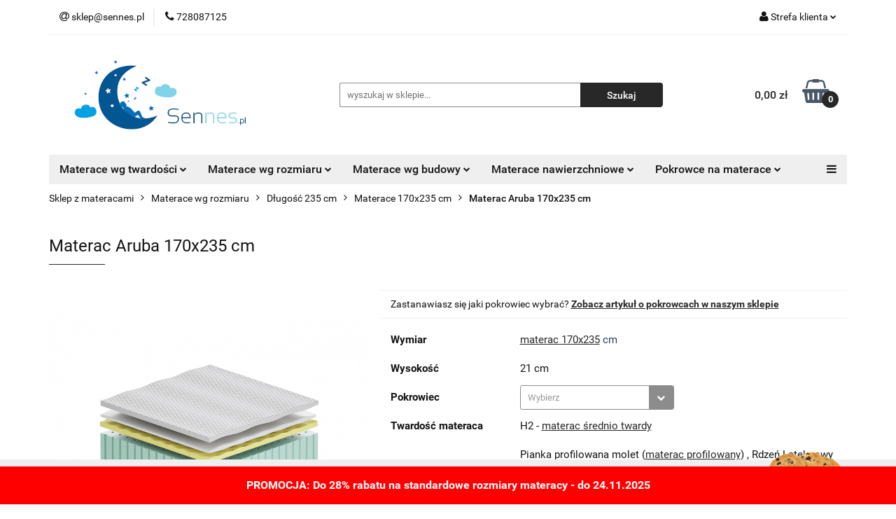

--- FILE ---
content_type: text/html; charset=utf-8
request_url: https://sennes.pl/Materac-Aruba-170x235-cm-p664612
body_size: 112393
content:
<!DOCTYPE html>
<html lang="pl"  class=" ">
	<head>
		<meta http-equiv="Content-Type" content="text/html; charset=UTF-8" /><script type="text/javascript">(window.NREUM||(NREUM={})).init={privacy:{cookies_enabled:true},ajax:{deny_list:["bam.eu01.nr-data.net"]},distributed_tracing:{enabled:true}};(window.NREUM||(NREUM={})).loader_config={agentID:"538614448",accountID:"4428273",trustKey:"4428273",xpid:"UAIFWVRUCxAEU1FSBwYPV1Q=",licenseKey:"NRJS-5166b7cafa3b7e43c3b",applicationID:"470007810",browserID:"538614448"};;/*! For license information please see nr-loader-spa-1.302.0.min.js.LICENSE.txt */
(()=>{var e,t,r={384:(e,t,r)=>{"use strict";r.d(t,{NT:()=>a,US:()=>d,Zm:()=>s,bQ:()=>u,dV:()=>c,pV:()=>l});var n=r(6154),i=r(1863),o=r(1910);const a={beacon:"bam.nr-data.net",errorBeacon:"bam.nr-data.net"};function s(){return n.gm.NREUM||(n.gm.NREUM={}),void 0===n.gm.newrelic&&(n.gm.newrelic=n.gm.NREUM),n.gm.NREUM}function c(){let e=s();return e.o||(e.o={ST:n.gm.setTimeout,SI:n.gm.setImmediate||n.gm.setInterval,CT:n.gm.clearTimeout,XHR:n.gm.XMLHttpRequest,REQ:n.gm.Request,EV:n.gm.Event,PR:n.gm.Promise,MO:n.gm.MutationObserver,FETCH:n.gm.fetch,WS:n.gm.WebSocket},(0,o.i)(...Object.values(e.o))),e}function u(e,t){let r=s();r.initializedAgents??={},t.initializedAt={ms:(0,i.t)(),date:new Date},r.initializedAgents[e]=t}function d(e,t){s()[e]=t}function l(){return function(){let e=s();const t=e.info||{};e.info={beacon:a.beacon,errorBeacon:a.errorBeacon,...t}}(),function(){let e=s();const t=e.init||{};e.init={...t}}(),c(),function(){let e=s();const t=e.loader_config||{};e.loader_config={...t}}(),s()}},782:(e,t,r)=>{"use strict";r.d(t,{T:()=>n});const n=r(860).K7.pageViewTiming},860:(e,t,r)=>{"use strict";r.d(t,{$J:()=>d,K7:()=>c,P3:()=>u,XX:()=>i,Yy:()=>s,df:()=>o,qY:()=>n,v4:()=>a});const n="events",i="jserrors",o="browser/blobs",a="rum",s="browser/logs",c={ajax:"ajax",genericEvents:"generic_events",jserrors:i,logging:"logging",metrics:"metrics",pageAction:"page_action",pageViewEvent:"page_view_event",pageViewTiming:"page_view_timing",sessionReplay:"session_replay",sessionTrace:"session_trace",softNav:"soft_navigations",spa:"spa"},u={[c.pageViewEvent]:1,[c.pageViewTiming]:2,[c.metrics]:3,[c.jserrors]:4,[c.spa]:5,[c.ajax]:6,[c.sessionTrace]:7,[c.softNav]:8,[c.sessionReplay]:9,[c.logging]:10,[c.genericEvents]:11},d={[c.pageViewEvent]:a,[c.pageViewTiming]:n,[c.ajax]:n,[c.spa]:n,[c.softNav]:n,[c.metrics]:i,[c.jserrors]:i,[c.sessionTrace]:o,[c.sessionReplay]:o,[c.logging]:s,[c.genericEvents]:"ins"}},944:(e,t,r)=>{"use strict";r.d(t,{R:()=>i});var n=r(3241);function i(e,t){"function"==typeof console.debug&&(console.debug("New Relic Warning: https://github.com/newrelic/newrelic-browser-agent/blob/main/docs/warning-codes.md#".concat(e),t),(0,n.W)({agentIdentifier:null,drained:null,type:"data",name:"warn",feature:"warn",data:{code:e,secondary:t}}))}},993:(e,t,r)=>{"use strict";r.d(t,{A$:()=>o,ET:()=>a,TZ:()=>s,p_:()=>i});var n=r(860);const i={ERROR:"ERROR",WARN:"WARN",INFO:"INFO",DEBUG:"DEBUG",TRACE:"TRACE"},o={OFF:0,ERROR:1,WARN:2,INFO:3,DEBUG:4,TRACE:5},a="log",s=n.K7.logging},1687:(e,t,r)=>{"use strict";r.d(t,{Ak:()=>u,Ze:()=>f,x3:()=>d});var n=r(3241),i=r(7836),o=r(3606),a=r(860),s=r(2646);const c={};function u(e,t){const r={staged:!1,priority:a.P3[t]||0};l(e),c[e].get(t)||c[e].set(t,r)}function d(e,t){e&&c[e]&&(c[e].get(t)&&c[e].delete(t),p(e,t,!1),c[e].size&&h(e))}function l(e){if(!e)throw new Error("agentIdentifier required");c[e]||(c[e]=new Map)}function f(e="",t="feature",r=!1){if(l(e),!e||!c[e].get(t)||r)return p(e,t);c[e].get(t).staged=!0,h(e)}function h(e){const t=Array.from(c[e]);t.every(([e,t])=>t.staged)&&(t.sort((e,t)=>e[1].priority-t[1].priority),t.forEach(([t])=>{c[e].delete(t),p(e,t)}))}function p(e,t,r=!0){const a=e?i.ee.get(e):i.ee,c=o.i.handlers;if(!a.aborted&&a.backlog&&c){if((0,n.W)({agentIdentifier:e,type:"lifecycle",name:"drain",feature:t}),r){const e=a.backlog[t],r=c[t];if(r){for(let t=0;e&&t<e.length;++t)g(e[t],r);Object.entries(r).forEach(([e,t])=>{Object.values(t||{}).forEach(t=>{t[0]?.on&&t[0]?.context()instanceof s.y&&t[0].on(e,t[1])})})}}a.isolatedBacklog||delete c[t],a.backlog[t]=null,a.emit("drain-"+t,[])}}function g(e,t){var r=e[1];Object.values(t[r]||{}).forEach(t=>{var r=e[0];if(t[0]===r){var n=t[1],i=e[3],o=e[2];n.apply(i,o)}})}},1741:(e,t,r)=>{"use strict";r.d(t,{W:()=>o});var n=r(944),i=r(4261);class o{#e(e,...t){if(this[e]!==o.prototype[e])return this[e](...t);(0,n.R)(35,e)}addPageAction(e,t){return this.#e(i.hG,e,t)}register(e){return this.#e(i.eY,e)}recordCustomEvent(e,t){return this.#e(i.fF,e,t)}setPageViewName(e,t){return this.#e(i.Fw,e,t)}setCustomAttribute(e,t,r){return this.#e(i.cD,e,t,r)}noticeError(e,t){return this.#e(i.o5,e,t)}setUserId(e){return this.#e(i.Dl,e)}setApplicationVersion(e){return this.#e(i.nb,e)}setErrorHandler(e){return this.#e(i.bt,e)}addRelease(e,t){return this.#e(i.k6,e,t)}log(e,t){return this.#e(i.$9,e,t)}start(){return this.#e(i.d3)}finished(e){return this.#e(i.BL,e)}recordReplay(){return this.#e(i.CH)}pauseReplay(){return this.#e(i.Tb)}addToTrace(e){return this.#e(i.U2,e)}setCurrentRouteName(e){return this.#e(i.PA,e)}interaction(e){return this.#e(i.dT,e)}wrapLogger(e,t,r){return this.#e(i.Wb,e,t,r)}measure(e,t){return this.#e(i.V1,e,t)}}},1863:(e,t,r)=>{"use strict";function n(){return Math.floor(performance.now())}r.d(t,{t:()=>n})},1910:(e,t,r)=>{"use strict";r.d(t,{i:()=>o});var n=r(944);const i=new Map;function o(...e){return e.every(e=>{if(i.has(e))return i.get(e);const t="function"==typeof e&&e.toString().includes("[native code]");return t||(0,n.R)(64,e?.name||e?.toString()),i.set(e,t),t})}},2555:(e,t,r)=>{"use strict";r.d(t,{D:()=>s,f:()=>a});var n=r(384),i=r(8122);const o={beacon:n.NT.beacon,errorBeacon:n.NT.errorBeacon,licenseKey:void 0,applicationID:void 0,sa:void 0,queueTime:void 0,applicationTime:void 0,ttGuid:void 0,user:void 0,account:void 0,product:void 0,extra:void 0,jsAttributes:{},userAttributes:void 0,atts:void 0,transactionName:void 0,tNamePlain:void 0};function a(e){try{return!!e.licenseKey&&!!e.errorBeacon&&!!e.applicationID}catch(e){return!1}}const s=e=>(0,i.a)(e,o)},2614:(e,t,r)=>{"use strict";r.d(t,{BB:()=>a,H3:()=>n,g:()=>u,iL:()=>c,tS:()=>s,uh:()=>i,wk:()=>o});const n="NRBA",i="SESSION",o=144e5,a=18e5,s={STARTED:"session-started",PAUSE:"session-pause",RESET:"session-reset",RESUME:"session-resume",UPDATE:"session-update"},c={SAME_TAB:"same-tab",CROSS_TAB:"cross-tab"},u={OFF:0,FULL:1,ERROR:2}},2646:(e,t,r)=>{"use strict";r.d(t,{y:()=>n});class n{constructor(e){this.contextId=e}}},2843:(e,t,r)=>{"use strict";r.d(t,{u:()=>i});var n=r(3878);function i(e,t=!1,r,i){(0,n.DD)("visibilitychange",function(){if(t)return void("hidden"===document.visibilityState&&e());e(document.visibilityState)},r,i)}},3241:(e,t,r)=>{"use strict";r.d(t,{W:()=>o});var n=r(6154);const i="newrelic";function o(e={}){try{n.gm.dispatchEvent(new CustomEvent(i,{detail:e}))}catch(e){}}},3304:(e,t,r)=>{"use strict";r.d(t,{A:()=>o});var n=r(7836);const i=()=>{const e=new WeakSet;return(t,r)=>{if("object"==typeof r&&null!==r){if(e.has(r))return;e.add(r)}return r}};function o(e){try{return JSON.stringify(e,i())??""}catch(e){try{n.ee.emit("internal-error",[e])}catch(e){}return""}}},3333:(e,t,r)=>{"use strict";r.d(t,{$v:()=>d,TZ:()=>n,Xh:()=>c,Zp:()=>i,kd:()=>u,mq:()=>s,nf:()=>a,qN:()=>o});const n=r(860).K7.genericEvents,i=["auxclick","click","copy","keydown","paste","scrollend"],o=["focus","blur"],a=4,s=1e3,c=2e3,u=["PageAction","UserAction","BrowserPerformance"],d={RESOURCES:"experimental.resources",REGISTER:"register"}},3434:(e,t,r)=>{"use strict";r.d(t,{Jt:()=>o,YM:()=>u});var n=r(7836),i=r(5607);const o="nr@original:".concat(i.W),a=50;var s=Object.prototype.hasOwnProperty,c=!1;function u(e,t){return e||(e=n.ee),r.inPlace=function(e,t,n,i,o){n||(n="");const a="-"===n.charAt(0);for(let s=0;s<t.length;s++){const c=t[s],u=e[c];l(u)||(e[c]=r(u,a?c+n:n,i,c,o))}},r.flag=o,r;function r(t,r,n,c,u){return l(t)?t:(r||(r=""),nrWrapper[o]=t,function(e,t,r){if(Object.defineProperty&&Object.keys)try{return Object.keys(e).forEach(function(r){Object.defineProperty(t,r,{get:function(){return e[r]},set:function(t){return e[r]=t,t}})}),t}catch(e){d([e],r)}for(var n in e)s.call(e,n)&&(t[n]=e[n])}(t,nrWrapper,e),nrWrapper);function nrWrapper(){var o,s,l,f;let h;try{s=this,o=[...arguments],l="function"==typeof n?n(o,s):n||{}}catch(t){d([t,"",[o,s,c],l],e)}i(r+"start",[o,s,c],l,u);const p=performance.now();let g;try{return f=t.apply(s,o),g=performance.now(),f}catch(e){throw g=performance.now(),i(r+"err",[o,s,e],l,u),h=e,h}finally{const e=g-p,t={start:p,end:g,duration:e,isLongTask:e>=a,methodName:c,thrownError:h};t.isLongTask&&i("long-task",[t,s],l,u),i(r+"end",[o,s,f],l,u)}}}function i(r,n,i,o){if(!c||t){var a=c;c=!0;try{e.emit(r,n,i,t,o)}catch(t){d([t,r,n,i],e)}c=a}}}function d(e,t){t||(t=n.ee);try{t.emit("internal-error",e)}catch(e){}}function l(e){return!(e&&"function"==typeof e&&e.apply&&!e[o])}},3606:(e,t,r)=>{"use strict";r.d(t,{i:()=>o});var n=r(9908);o.on=a;var i=o.handlers={};function o(e,t,r,o){a(o||n.d,i,e,t,r)}function a(e,t,r,i,o){o||(o="feature"),e||(e=n.d);var a=t[o]=t[o]||{};(a[r]=a[r]||[]).push([e,i])}},3738:(e,t,r)=>{"use strict";r.d(t,{He:()=>i,Kp:()=>s,Lc:()=>u,Rz:()=>d,TZ:()=>n,bD:()=>o,d3:()=>a,jx:()=>l,sl:()=>f,uP:()=>c});const n=r(860).K7.sessionTrace,i="bstResource",o="resource",a="-start",s="-end",c="fn"+a,u="fn"+s,d="pushState",l=1e3,f=3e4},3785:(e,t,r)=>{"use strict";r.d(t,{R:()=>c,b:()=>u});var n=r(9908),i=r(1863),o=r(860),a=r(8154),s=r(993);function c(e,t,r={},c=s.p_.INFO,u,d=(0,i.t)()){(0,n.p)(a.xV,["API/logging/".concat(c.toLowerCase(),"/called")],void 0,o.K7.metrics,e),(0,n.p)(s.ET,[d,t,r,c,u],void 0,o.K7.logging,e)}function u(e){return"string"==typeof e&&Object.values(s.p_).some(t=>t===e.toUpperCase().trim())}},3878:(e,t,r)=>{"use strict";function n(e,t){return{capture:e,passive:!1,signal:t}}function i(e,t,r=!1,i){window.addEventListener(e,t,n(r,i))}function o(e,t,r=!1,i){document.addEventListener(e,t,n(r,i))}r.d(t,{DD:()=>o,jT:()=>n,sp:()=>i})},3962:(e,t,r)=>{"use strict";r.d(t,{AM:()=>a,O2:()=>l,OV:()=>o,Qu:()=>f,TZ:()=>c,ih:()=>h,pP:()=>s,t1:()=>d,tC:()=>i,wD:()=>u});var n=r(860);const i=["click","keydown","submit"],o="popstate",a="api",s="initialPageLoad",c=n.K7.softNav,u=5e3,d=500,l={INITIAL_PAGE_LOAD:"",ROUTE_CHANGE:1,UNSPECIFIED:2},f={INTERACTION:1,AJAX:2,CUSTOM_END:3,CUSTOM_TRACER:4},h={IP:"in progress",PF:"pending finish",FIN:"finished",CAN:"cancelled"}},4234:(e,t,r)=>{"use strict";r.d(t,{W:()=>o});var n=r(7836),i=r(1687);class o{constructor(e,t){this.agentIdentifier=e,this.ee=n.ee.get(e),this.featureName=t,this.blocked=!1}deregisterDrain(){(0,i.x3)(this.agentIdentifier,this.featureName)}}},4261:(e,t,r)=>{"use strict";r.d(t,{$9:()=>d,BL:()=>c,CH:()=>p,Dl:()=>R,Fw:()=>w,PA:()=>v,Pl:()=>n,Tb:()=>f,U2:()=>a,V1:()=>E,Wb:()=>T,bt:()=>y,cD:()=>b,d3:()=>x,dT:()=>u,eY:()=>g,fF:()=>h,hG:()=>o,hw:()=>i,k6:()=>s,nb:()=>m,o5:()=>l});const n="api-",i=n+"ixn-",o="addPageAction",a="addToTrace",s="addRelease",c="finished",u="interaction",d="log",l="noticeError",f="pauseReplay",h="recordCustomEvent",p="recordReplay",g="register",m="setApplicationVersion",v="setCurrentRouteName",b="setCustomAttribute",y="setErrorHandler",w="setPageViewName",R="setUserId",x="start",T="wrapLogger",E="measure"},4387:(e,t,r)=>{"use strict";function n(e={}){return!(!e.id||!e.name)}function i(e,t){if(2!==t?.harvestEndpointVersion)return{};const r=t.agentRef.runtime.appMetadata.agents[0].entityGuid;return n(e)?{"mfe.id":e.id,"mfe.name":e.name,eventSource:"MicroFrontendBrowserAgent","parent.id":r}:{"entity.guid":r,appId:t.agentRef.info.applicationID}}r.d(t,{U:()=>i,c:()=>n})},5205:(e,t,r)=>{"use strict";r.d(t,{j:()=>_});var n=r(384),i=r(1741);var o=r(2555),a=r(3333);const s=e=>{if(!e||"string"!=typeof e)return!1;try{document.createDocumentFragment().querySelector(e)}catch{return!1}return!0};var c=r(2614),u=r(944),d=r(8122);const l="[data-nr-mask]",f=e=>(0,d.a)(e,(()=>{const e={feature_flags:[],experimental:{allow_registered_children:!1,resources:!1},mask_selector:"*",block_selector:"[data-nr-block]",mask_input_options:{color:!1,date:!1,"datetime-local":!1,email:!1,month:!1,number:!1,range:!1,search:!1,tel:!1,text:!1,time:!1,url:!1,week:!1,textarea:!1,select:!1,password:!0}};return{ajax:{deny_list:void 0,block_internal:!0,enabled:!0,autoStart:!0},api:{get allow_registered_children(){return e.feature_flags.includes(a.$v.REGISTER)||e.experimental.allow_registered_children},set allow_registered_children(t){e.experimental.allow_registered_children=t},duplicate_registered_data:!1},distributed_tracing:{enabled:void 0,exclude_newrelic_header:void 0,cors_use_newrelic_header:void 0,cors_use_tracecontext_headers:void 0,allowed_origins:void 0},get feature_flags(){return e.feature_flags},set feature_flags(t){e.feature_flags=t},generic_events:{enabled:!0,autoStart:!0},harvest:{interval:30},jserrors:{enabled:!0,autoStart:!0},logging:{enabled:!0,autoStart:!0},metrics:{enabled:!0,autoStart:!0},obfuscate:void 0,page_action:{enabled:!0},page_view_event:{enabled:!0,autoStart:!0},page_view_timing:{enabled:!0,autoStart:!0},performance:{capture_marks:!1,capture_measures:!1,capture_detail:!0,resources:{get enabled(){return e.feature_flags.includes(a.$v.RESOURCES)||e.experimental.resources},set enabled(t){e.experimental.resources=t},asset_types:[],first_party_domains:[],ignore_newrelic:!0}},privacy:{cookies_enabled:!0},proxy:{assets:void 0,beacon:void 0},session:{expiresMs:c.wk,inactiveMs:c.BB},session_replay:{autoStart:!0,enabled:!1,preload:!1,sampling_rate:10,error_sampling_rate:100,collect_fonts:!1,inline_images:!1,fix_stylesheets:!0,mask_all_inputs:!0,get mask_text_selector(){return e.mask_selector},set mask_text_selector(t){s(t)?e.mask_selector="".concat(t,",").concat(l):""===t||null===t?e.mask_selector=l:(0,u.R)(5,t)},get block_class(){return"nr-block"},get ignore_class(){return"nr-ignore"},get mask_text_class(){return"nr-mask"},get block_selector(){return e.block_selector},set block_selector(t){s(t)?e.block_selector+=",".concat(t):""!==t&&(0,u.R)(6,t)},get mask_input_options(){return e.mask_input_options},set mask_input_options(t){t&&"object"==typeof t?e.mask_input_options={...t,password:!0}:(0,u.R)(7,t)}},session_trace:{enabled:!0,autoStart:!0},soft_navigations:{enabled:!0,autoStart:!0},spa:{enabled:!0,autoStart:!0},ssl:void 0,user_actions:{enabled:!0,elementAttributes:["id","className","tagName","type"]}}})());var h=r(6154),p=r(9324);let g=0;const m={buildEnv:p.F3,distMethod:p.Xs,version:p.xv,originTime:h.WN},v={appMetadata:{},customTransaction:void 0,denyList:void 0,disabled:!1,harvester:void 0,isolatedBacklog:!1,isRecording:!1,loaderType:void 0,maxBytes:3e4,obfuscator:void 0,onerror:void 0,ptid:void 0,releaseIds:{},session:void 0,timeKeeper:void 0,registeredEntities:[],jsAttributesMetadata:{bytes:0},get harvestCount(){return++g}},b=e=>{const t=(0,d.a)(e,v),r=Object.keys(m).reduce((e,t)=>(e[t]={value:m[t],writable:!1,configurable:!0,enumerable:!0},e),{});return Object.defineProperties(t,r)};var y=r(5701);const w=e=>{const t=e.startsWith("http");e+="/",r.p=t?e:"https://"+e};var R=r(7836),x=r(3241);const T={accountID:void 0,trustKey:void 0,agentID:void 0,licenseKey:void 0,applicationID:void 0,xpid:void 0},E=e=>(0,d.a)(e,T),A=new Set;function _(e,t={},r,a){let{init:s,info:c,loader_config:u,runtime:d={},exposed:l=!0}=t;if(!c){const e=(0,n.pV)();s=e.init,c=e.info,u=e.loader_config}e.init=f(s||{}),e.loader_config=E(u||{}),c.jsAttributes??={},h.bv&&(c.jsAttributes.isWorker=!0),e.info=(0,o.D)(c);const p=e.init,g=[c.beacon,c.errorBeacon];A.has(e.agentIdentifier)||(p.proxy.assets&&(w(p.proxy.assets),g.push(p.proxy.assets)),p.proxy.beacon&&g.push(p.proxy.beacon),e.beacons=[...g],function(e){const t=(0,n.pV)();Object.getOwnPropertyNames(i.W.prototype).forEach(r=>{const n=i.W.prototype[r];if("function"!=typeof n||"constructor"===n)return;let o=t[r];e[r]&&!1!==e.exposed&&"micro-agent"!==e.runtime?.loaderType&&(t[r]=(...t)=>{const n=e[r](...t);return o?o(...t):n})})}(e),(0,n.US)("activatedFeatures",y.B),e.runSoftNavOverSpa&&=!0===p.soft_navigations.enabled&&p.feature_flags.includes("soft_nav")),d.denyList=[...p.ajax.deny_list||[],...p.ajax.block_internal?g:[]],d.ptid=e.agentIdentifier,d.loaderType=r,e.runtime=b(d),A.has(e.agentIdentifier)||(e.ee=R.ee.get(e.agentIdentifier),e.exposed=l,(0,x.W)({agentIdentifier:e.agentIdentifier,drained:!!y.B?.[e.agentIdentifier],type:"lifecycle",name:"initialize",feature:void 0,data:e.config})),A.add(e.agentIdentifier)}},5270:(e,t,r)=>{"use strict";r.d(t,{Aw:()=>a,SR:()=>o,rF:()=>s});var n=r(384),i=r(7767);function o(e){return!!(0,n.dV)().o.MO&&(0,i.V)(e)&&!0===e?.session_trace.enabled}function a(e){return!0===e?.session_replay.preload&&o(e)}function s(e,t){try{if("string"==typeof t?.type){if("password"===t.type.toLowerCase())return"*".repeat(e?.length||0);if(void 0!==t?.dataset?.nrUnmask||t?.classList?.contains("nr-unmask"))return e}}catch(e){}return"string"==typeof e?e.replace(/[\S]/g,"*"):"*".repeat(e?.length||0)}},5289:(e,t,r)=>{"use strict";r.d(t,{GG:()=>o,Qr:()=>s,sB:()=>a});var n=r(3878);function i(){return"undefined"==typeof document||"complete"===document.readyState}function o(e,t){if(i())return e();(0,n.sp)("load",e,t)}function a(e){if(i())return e();(0,n.DD)("DOMContentLoaded",e)}function s(e){if(i())return e();(0,n.sp)("popstate",e)}},5607:(e,t,r)=>{"use strict";r.d(t,{W:()=>n});const n=(0,r(9566).bz)()},5701:(e,t,r)=>{"use strict";r.d(t,{B:()=>o,t:()=>a});var n=r(3241);const i=new Set,o={};function a(e,t){const r=t.agentIdentifier;o[r]??={},e&&"object"==typeof e&&(i.has(r)||(t.ee.emit("rumresp",[e]),o[r]=e,i.add(r),(0,n.W)({agentIdentifier:r,loaded:!0,drained:!0,type:"lifecycle",name:"load",feature:void 0,data:e})))}},6154:(e,t,r)=>{"use strict";r.d(t,{A4:()=>s,OF:()=>d,RI:()=>i,WN:()=>h,bv:()=>o,gm:()=>a,lR:()=>f,m:()=>u,mw:()=>c,sb:()=>l});var n=r(1863);const i="undefined"!=typeof window&&!!window.document,o="undefined"!=typeof WorkerGlobalScope&&("undefined"!=typeof self&&self instanceof WorkerGlobalScope&&self.navigator instanceof WorkerNavigator||"undefined"!=typeof globalThis&&globalThis instanceof WorkerGlobalScope&&globalThis.navigator instanceof WorkerNavigator),a=i?window:"undefined"!=typeof WorkerGlobalScope&&("undefined"!=typeof self&&self instanceof WorkerGlobalScope&&self||"undefined"!=typeof globalThis&&globalThis instanceof WorkerGlobalScope&&globalThis),s="complete"===a?.document?.readyState,c=Boolean("hidden"===a?.document?.visibilityState),u=""+a?.location,d=/iPad|iPhone|iPod/.test(a.navigator?.userAgent),l=d&&"undefined"==typeof SharedWorker,f=(()=>{const e=a.navigator?.userAgent?.match(/Firefox[/\s](\d+\.\d+)/);return Array.isArray(e)&&e.length>=2?+e[1]:0})(),h=Date.now()-(0,n.t)()},6344:(e,t,r)=>{"use strict";r.d(t,{BB:()=>d,G4:()=>o,Qb:()=>l,TZ:()=>i,Ug:()=>a,_s:()=>s,bc:()=>u,yP:()=>c});var n=r(2614);const i=r(860).K7.sessionReplay,o={RECORD:"recordReplay",PAUSE:"pauseReplay",ERROR_DURING_REPLAY:"errorDuringReplay"},a=.12,s={DomContentLoaded:0,Load:1,FullSnapshot:2,IncrementalSnapshot:3,Meta:4,Custom:5},c={[n.g.ERROR]:15e3,[n.g.FULL]:3e5,[n.g.OFF]:0},u={RESET:{message:"Session was reset",sm:"Reset"},IMPORT:{message:"Recorder failed to import",sm:"Import"},TOO_MANY:{message:"429: Too Many Requests",sm:"Too-Many"},TOO_BIG:{message:"Payload was too large",sm:"Too-Big"},CROSS_TAB:{message:"Session Entity was set to OFF on another tab",sm:"Cross-Tab"},ENTITLEMENTS:{message:"Session Replay is not allowed and will not be started",sm:"Entitlement"}},d=5e3,l={API:"api",RESUME:"resume",SWITCH_TO_FULL:"switchToFull",INITIALIZE:"initialize",PRELOAD:"preload"}},6389:(e,t,r)=>{"use strict";function n(e,t=500,r={}){const n=r?.leading||!1;let i;return(...r)=>{n&&void 0===i&&(e.apply(this,r),i=setTimeout(()=>{i=clearTimeout(i)},t)),n||(clearTimeout(i),i=setTimeout(()=>{e.apply(this,r)},t))}}function i(e){let t=!1;return(...r)=>{t||(t=!0,e.apply(this,r))}}r.d(t,{J:()=>i,s:()=>n})},6630:(e,t,r)=>{"use strict";r.d(t,{T:()=>n});const n=r(860).K7.pageViewEvent},6774:(e,t,r)=>{"use strict";r.d(t,{T:()=>n});const n=r(860).K7.jserrors},7295:(e,t,r)=>{"use strict";r.d(t,{Xv:()=>a,gX:()=>i,iW:()=>o});var n=[];function i(e){if(!e||o(e))return!1;if(0===n.length)return!0;for(var t=0;t<n.length;t++){var r=n[t];if("*"===r.hostname)return!1;if(s(r.hostname,e.hostname)&&c(r.pathname,e.pathname))return!1}return!0}function o(e){return void 0===e.hostname}function a(e){if(n=[],e&&e.length)for(var t=0;t<e.length;t++){let r=e[t];if(!r)continue;0===r.indexOf("http://")?r=r.substring(7):0===r.indexOf("https://")&&(r=r.substring(8));const i=r.indexOf("/");let o,a;i>0?(o=r.substring(0,i),a=r.substring(i)):(o=r,a="");let[s]=o.split(":");n.push({hostname:s,pathname:a})}}function s(e,t){return!(e.length>t.length)&&t.indexOf(e)===t.length-e.length}function c(e,t){return 0===e.indexOf("/")&&(e=e.substring(1)),0===t.indexOf("/")&&(t=t.substring(1)),""===e||e===t}},7378:(e,t,r)=>{"use strict";r.d(t,{$p:()=>x,BR:()=>b,Kp:()=>R,L3:()=>y,Lc:()=>c,NC:()=>o,SG:()=>d,TZ:()=>i,U6:()=>p,UT:()=>m,d3:()=>w,dT:()=>f,e5:()=>E,gx:()=>v,l9:()=>l,oW:()=>h,op:()=>g,rw:()=>u,tH:()=>A,uP:()=>s,wW:()=>T,xq:()=>a});var n=r(384);const i=r(860).K7.spa,o=["click","submit","keypress","keydown","keyup","change"],a=999,s="fn-start",c="fn-end",u="cb-start",d="api-ixn-",l="remaining",f="interaction",h="spaNode",p="jsonpNode",g="fetch-start",m="fetch-done",v="fetch-body-",b="jsonp-end",y=(0,n.dV)().o.ST,w="-start",R="-end",x="-body",T="cb"+R,E="jsTime",A="fetch"},7485:(e,t,r)=>{"use strict";r.d(t,{D:()=>i});var n=r(6154);function i(e){if(0===(e||"").indexOf("data:"))return{protocol:"data"};try{const t=new URL(e,location.href),r={port:t.port,hostname:t.hostname,pathname:t.pathname,search:t.search,protocol:t.protocol.slice(0,t.protocol.indexOf(":")),sameOrigin:t.protocol===n.gm?.location?.protocol&&t.host===n.gm?.location?.host};return r.port&&""!==r.port||("http:"===t.protocol&&(r.port="80"),"https:"===t.protocol&&(r.port="443")),r.pathname&&""!==r.pathname?r.pathname.startsWith("/")||(r.pathname="/".concat(r.pathname)):r.pathname="/",r}catch(e){return{}}}},7699:(e,t,r)=>{"use strict";r.d(t,{It:()=>o,KC:()=>s,No:()=>i,qh:()=>a});var n=r(860);const i=16e3,o=1e6,a="SESSION_ERROR",s={[n.K7.logging]:!0,[n.K7.genericEvents]:!1,[n.K7.jserrors]:!1,[n.K7.ajax]:!1}},7767:(e,t,r)=>{"use strict";r.d(t,{V:()=>i});var n=r(6154);const i=e=>n.RI&&!0===e?.privacy.cookies_enabled},7836:(e,t,r)=>{"use strict";r.d(t,{P:()=>s,ee:()=>c});var n=r(384),i=r(8990),o=r(2646),a=r(5607);const s="nr@context:".concat(a.W),c=function e(t,r){var n={},a={},d={},l=!1;try{l=16===r.length&&u.initializedAgents?.[r]?.runtime.isolatedBacklog}catch(e){}var f={on:p,addEventListener:p,removeEventListener:function(e,t){var r=n[e];if(!r)return;for(var i=0;i<r.length;i++)r[i]===t&&r.splice(i,1)},emit:function(e,r,n,i,o){!1!==o&&(o=!0);if(c.aborted&&!i)return;t&&o&&t.emit(e,r,n);var s=h(n);g(e).forEach(e=>{e.apply(s,r)});var u=v()[a[e]];u&&u.push([f,e,r,s]);return s},get:m,listeners:g,context:h,buffer:function(e,t){const r=v();if(t=t||"feature",f.aborted)return;Object.entries(e||{}).forEach(([e,n])=>{a[n]=t,t in r||(r[t]=[])})},abort:function(){f._aborted=!0,Object.keys(f.backlog).forEach(e=>{delete f.backlog[e]})},isBuffering:function(e){return!!v()[a[e]]},debugId:r,backlog:l?{}:t&&"object"==typeof t.backlog?t.backlog:{},isolatedBacklog:l};return Object.defineProperty(f,"aborted",{get:()=>{let e=f._aborted||!1;return e||(t&&(e=t.aborted),e)}}),f;function h(e){return e&&e instanceof o.y?e:e?(0,i.I)(e,s,()=>new o.y(s)):new o.y(s)}function p(e,t){n[e]=g(e).concat(t)}function g(e){return n[e]||[]}function m(t){return d[t]=d[t]||e(f,t)}function v(){return f.backlog}}(void 0,"globalEE"),u=(0,n.Zm)();u.ee||(u.ee=c)},8122:(e,t,r)=>{"use strict";r.d(t,{a:()=>i});var n=r(944);function i(e,t){try{if(!e||"object"!=typeof e)return(0,n.R)(3);if(!t||"object"!=typeof t)return(0,n.R)(4);const r=Object.create(Object.getPrototypeOf(t),Object.getOwnPropertyDescriptors(t)),o=0===Object.keys(r).length?e:r;for(let a in o)if(void 0!==e[a])try{if(null===e[a]){r[a]=null;continue}Array.isArray(e[a])&&Array.isArray(t[a])?r[a]=Array.from(new Set([...e[a],...t[a]])):"object"==typeof e[a]&&"object"==typeof t[a]?r[a]=i(e[a],t[a]):r[a]=e[a]}catch(e){r[a]||(0,n.R)(1,e)}return r}catch(e){(0,n.R)(2,e)}}},8139:(e,t,r)=>{"use strict";r.d(t,{u:()=>f});var n=r(7836),i=r(3434),o=r(8990),a=r(6154);const s={},c=a.gm.XMLHttpRequest,u="addEventListener",d="removeEventListener",l="nr@wrapped:".concat(n.P);function f(e){var t=function(e){return(e||n.ee).get("events")}(e);if(s[t.debugId]++)return t;s[t.debugId]=1;var r=(0,i.YM)(t,!0);function f(e){r.inPlace(e,[u,d],"-",p)}function p(e,t){return e[1]}return"getPrototypeOf"in Object&&(a.RI&&h(document,f),c&&h(c.prototype,f),h(a.gm,f)),t.on(u+"-start",function(e,t){var n=e[1];if(null!==n&&("function"==typeof n||"object"==typeof n)&&"newrelic"!==e[0]){var i=(0,o.I)(n,l,function(){var e={object:function(){if("function"!=typeof n.handleEvent)return;return n.handleEvent.apply(n,arguments)},function:n}[typeof n];return e?r(e,"fn-",null,e.name||"anonymous"):n});this.wrapped=e[1]=i}}),t.on(d+"-start",function(e){e[1]=this.wrapped||e[1]}),t}function h(e,t,...r){let n=e;for(;"object"==typeof n&&!Object.prototype.hasOwnProperty.call(n,u);)n=Object.getPrototypeOf(n);n&&t(n,...r)}},8154:(e,t,r)=>{"use strict";r.d(t,{z_:()=>o,XG:()=>s,TZ:()=>n,rs:()=>i,xV:()=>a});r(6154),r(9566),r(384);const n=r(860).K7.metrics,i="sm",o="cm",a="storeSupportabilityMetrics",s="storeEventMetrics"},8374:(e,t,r)=>{r.nc=(()=>{try{return document?.currentScript?.nonce}catch(e){}return""})()},8990:(e,t,r)=>{"use strict";r.d(t,{I:()=>i});var n=Object.prototype.hasOwnProperty;function i(e,t,r){if(n.call(e,t))return e[t];var i=r();if(Object.defineProperty&&Object.keys)try{return Object.defineProperty(e,t,{value:i,writable:!0,enumerable:!1}),i}catch(e){}return e[t]=i,i}},9300:(e,t,r)=>{"use strict";r.d(t,{T:()=>n});const n=r(860).K7.ajax},9324:(e,t,r)=>{"use strict";r.d(t,{AJ:()=>a,F3:()=>i,Xs:()=>o,Yq:()=>s,xv:()=>n});const n="1.302.0",i="PROD",o="CDN",a="@newrelic/rrweb",s="1.0.1"},9566:(e,t,r)=>{"use strict";r.d(t,{LA:()=>s,ZF:()=>c,bz:()=>a,el:()=>u});var n=r(6154);const i="xxxxxxxx-xxxx-4xxx-yxxx-xxxxxxxxxxxx";function o(e,t){return e?15&e[t]:16*Math.random()|0}function a(){const e=n.gm?.crypto||n.gm?.msCrypto;let t,r=0;return e&&e.getRandomValues&&(t=e.getRandomValues(new Uint8Array(30))),i.split("").map(e=>"x"===e?o(t,r++).toString(16):"y"===e?(3&o()|8).toString(16):e).join("")}function s(e){const t=n.gm?.crypto||n.gm?.msCrypto;let r,i=0;t&&t.getRandomValues&&(r=t.getRandomValues(new Uint8Array(e)));const a=[];for(var s=0;s<e;s++)a.push(o(r,i++).toString(16));return a.join("")}function c(){return s(16)}function u(){return s(32)}},9908:(e,t,r)=>{"use strict";r.d(t,{d:()=>n,p:()=>i});var n=r(7836).ee.get("handle");function i(e,t,r,i,o){o?(o.buffer([e],i),o.emit(e,t,r)):(n.buffer([e],i),n.emit(e,t,r))}}},n={};function i(e){var t=n[e];if(void 0!==t)return t.exports;var o=n[e]={exports:{}};return r[e](o,o.exports,i),o.exports}i.m=r,i.d=(e,t)=>{for(var r in t)i.o(t,r)&&!i.o(e,r)&&Object.defineProperty(e,r,{enumerable:!0,get:t[r]})},i.f={},i.e=e=>Promise.all(Object.keys(i.f).reduce((t,r)=>(i.f[r](e,t),t),[])),i.u=e=>({212:"nr-spa-compressor",249:"nr-spa-recorder",478:"nr-spa"}[e]+"-1.302.0.min.js"),i.o=(e,t)=>Object.prototype.hasOwnProperty.call(e,t),e={},t="NRBA-1.302.0.PROD:",i.l=(r,n,o,a)=>{if(e[r])e[r].push(n);else{var s,c;if(void 0!==o)for(var u=document.getElementsByTagName("script"),d=0;d<u.length;d++){var l=u[d];if(l.getAttribute("src")==r||l.getAttribute("data-webpack")==t+o){s=l;break}}if(!s){c=!0;var f={478:"sha512-et4eqFkcD6+Z71h33KYPiiAOMr5fyZ1HImNOrGswghuDrKIj7niWOwg3RWg+8TpTcZ0yzzll8oYNDiAX1WXraw==",249:"sha512-m/7InETzWcM0kCLJfqT/2vmV1Zs98JekxGeUcmQe9kauyn31VeP+2xJH+qt156WKCOLL7p503ATnehElqw1gnQ==",212:"sha512-Ed30EgOV4akpDvOaqpf/6nP9OreWlwun3X9xxl+erWeEjX64VUNxzVFPixvdU+WbzLtJS9S8j8phFbfXxEyvJg=="};(s=document.createElement("script")).charset="utf-8",i.nc&&s.setAttribute("nonce",i.nc),s.setAttribute("data-webpack",t+o),s.src=r,0!==s.src.indexOf(window.location.origin+"/")&&(s.crossOrigin="anonymous"),f[a]&&(s.integrity=f[a])}e[r]=[n];var h=(t,n)=>{s.onerror=s.onload=null,clearTimeout(p);var i=e[r];if(delete e[r],s.parentNode&&s.parentNode.removeChild(s),i&&i.forEach(e=>e(n)),t)return t(n)},p=setTimeout(h.bind(null,void 0,{type:"timeout",target:s}),12e4);s.onerror=h.bind(null,s.onerror),s.onload=h.bind(null,s.onload),c&&document.head.appendChild(s)}},i.r=e=>{"undefined"!=typeof Symbol&&Symbol.toStringTag&&Object.defineProperty(e,Symbol.toStringTag,{value:"Module"}),Object.defineProperty(e,"__esModule",{value:!0})},i.p="https://js-agent.newrelic.com/",(()=>{var e={38:0,788:0};i.f.j=(t,r)=>{var n=i.o(e,t)?e[t]:void 0;if(0!==n)if(n)r.push(n[2]);else{var o=new Promise((r,i)=>n=e[t]=[r,i]);r.push(n[2]=o);var a=i.p+i.u(t),s=new Error;i.l(a,r=>{if(i.o(e,t)&&(0!==(n=e[t])&&(e[t]=void 0),n)){var o=r&&("load"===r.type?"missing":r.type),a=r&&r.target&&r.target.src;s.message="Loading chunk "+t+" failed.\n("+o+": "+a+")",s.name="ChunkLoadError",s.type=o,s.request=a,n[1](s)}},"chunk-"+t,t)}};var t=(t,r)=>{var n,o,[a,s,c]=r,u=0;if(a.some(t=>0!==e[t])){for(n in s)i.o(s,n)&&(i.m[n]=s[n]);if(c)c(i)}for(t&&t(r);u<a.length;u++)o=a[u],i.o(e,o)&&e[o]&&e[o][0](),e[o]=0},r=self["webpackChunk:NRBA-1.302.0.PROD"]=self["webpackChunk:NRBA-1.302.0.PROD"]||[];r.forEach(t.bind(null,0)),r.push=t.bind(null,r.push.bind(r))})(),(()=>{"use strict";i(8374);var e=i(9566),t=i(1741);class r extends t.W{agentIdentifier=(0,e.LA)(16)}var n=i(860);const o=Object.values(n.K7);var a=i(5205);var s=i(9908),c=i(1863),u=i(4261),d=i(3241),l=i(944),f=i(5701),h=i(8154);function p(e,t,i,o){const a=o||i;!a||a[e]&&a[e]!==r.prototype[e]||(a[e]=function(){(0,s.p)(h.xV,["API/"+e+"/called"],void 0,n.K7.metrics,i.ee),(0,d.W)({agentIdentifier:i.agentIdentifier,drained:!!f.B?.[i.agentIdentifier],type:"data",name:"api",feature:u.Pl+e,data:{}});try{return t.apply(this,arguments)}catch(e){(0,l.R)(23,e)}})}function g(e,t,r,n,i){const o=e.info;null===r?delete o.jsAttributes[t]:o.jsAttributes[t]=r,(i||null===r)&&(0,s.p)(u.Pl+n,[(0,c.t)(),t,r],void 0,"session",e.ee)}var m=i(1687),v=i(4234),b=i(5289),y=i(6154),w=i(5270),R=i(7767),x=i(6389),T=i(7699);class E extends v.W{constructor(e,t){super(e.agentIdentifier,t),this.agentRef=e,this.abortHandler=void 0,this.featAggregate=void 0,this.onAggregateImported=void 0,this.deferred=Promise.resolve(),!1===e.init[this.featureName].autoStart?this.deferred=new Promise((t,r)=>{this.ee.on("manual-start-all",(0,x.J)(()=>{(0,m.Ak)(e.agentIdentifier,this.featureName),t()}))}):(0,m.Ak)(e.agentIdentifier,t)}importAggregator(e,t,r={}){if(this.featAggregate)return;let n;this.onAggregateImported=new Promise(e=>{n=e});const o=async()=>{let o;await this.deferred;try{if((0,R.V)(e.init)){const{setupAgentSession:t}=await i.e(478).then(i.bind(i,8766));o=t(e)}}catch(e){(0,l.R)(20,e),this.ee.emit("internal-error",[e]),(0,s.p)(T.qh,[e],void 0,this.featureName,this.ee)}try{if(!this.#t(this.featureName,o,e.init))return(0,m.Ze)(this.agentIdentifier,this.featureName),void n(!1);const{Aggregate:i}=await t();this.featAggregate=new i(e,r),e.runtime.harvester.initializedAggregates.push(this.featAggregate),n(!0)}catch(e){(0,l.R)(34,e),this.abortHandler?.(),(0,m.Ze)(this.agentIdentifier,this.featureName,!0),n(!1),this.ee&&this.ee.abort()}};y.RI?(0,b.GG)(()=>o(),!0):o()}#t(e,t,r){if(this.blocked)return!1;switch(e){case n.K7.sessionReplay:return(0,w.SR)(r)&&!!t;case n.K7.sessionTrace:return!!t;default:return!0}}}var A=i(6630),_=i(2614);class S extends E{static featureName=A.T;constructor(e){var t;super(e,A.T),this.setupInspectionEvents(e.agentIdentifier),t=e,p(u.Fw,function(e,r){"string"==typeof e&&("/"!==e.charAt(0)&&(e="/"+e),t.runtime.customTransaction=(r||"http://custom.transaction")+e,(0,s.p)(u.Pl+u.Fw,[(0,c.t)()],void 0,void 0,t.ee))},t),this.ee.on("api-send-rum",(e,t)=>(0,s.p)("send-rum",[e,t],void 0,this.featureName,this.ee)),this.importAggregator(e,()=>i.e(478).then(i.bind(i,1983)))}setupInspectionEvents(e){const t=(t,r)=>{t&&(0,d.W)({agentIdentifier:e,timeStamp:t.timeStamp,loaded:"complete"===t.target.readyState,type:"window",name:r,data:t.target.location+""})};(0,b.sB)(e=>{t(e,"DOMContentLoaded")}),(0,b.GG)(e=>{t(e,"load")}),(0,b.Qr)(e=>{t(e,"navigate")}),this.ee.on(_.tS.UPDATE,(t,r)=>{(0,d.W)({agentIdentifier:e,type:"lifecycle",name:"session",data:r})})}}var O=i(384);var N=i(2843),I=i(3878),P=i(782);class j extends E{static featureName=P.T;constructor(e){super(e,P.T),y.RI&&((0,N.u)(()=>(0,s.p)("docHidden",[(0,c.t)()],void 0,P.T,this.ee),!0),(0,I.sp)("pagehide",()=>(0,s.p)("winPagehide",[(0,c.t)()],void 0,P.T,this.ee)),this.importAggregator(e,()=>i.e(478).then(i.bind(i,9917))))}}class k extends E{static featureName=h.TZ;constructor(e){super(e,h.TZ),y.RI&&document.addEventListener("securitypolicyviolation",e=>{(0,s.p)(h.xV,["Generic/CSPViolation/Detected"],void 0,this.featureName,this.ee)}),this.importAggregator(e,()=>i.e(478).then(i.bind(i,6555)))}}var C=i(6774),L=i(3304);class H{constructor(e,t,r,n,i){this.name="UncaughtError",this.message="string"==typeof e?e:(0,L.A)(e),this.sourceURL=t,this.line=r,this.column=n,this.__newrelic=i}}function M(e){return U(e)?e:new H(void 0!==e?.message?e.message:e,e?.filename||e?.sourceURL,e?.lineno||e?.line,e?.colno||e?.col,e?.__newrelic,e?.cause)}function K(e){const t="Unhandled Promise Rejection: ";if(!e?.reason)return;if(U(e.reason)){try{e.reason.message.startsWith(t)||(e.reason.message=t+e.reason.message)}catch(e){}return M(e.reason)}const r=M(e.reason);return(r.message||"").startsWith(t)||(r.message=t+r.message),r}function D(e){if(e.error instanceof SyntaxError&&!/:\d+$/.test(e.error.stack?.trim())){const t=new H(e.message,e.filename,e.lineno,e.colno,e.error.__newrelic,e.cause);return t.name=SyntaxError.name,t}return U(e.error)?e.error:M(e)}function U(e){return e instanceof Error&&!!e.stack}function F(e,t,r,i,o=(0,c.t)()){"string"==typeof e&&(e=new Error(e)),(0,s.p)("err",[e,o,!1,t,r.runtime.isRecording,void 0,i],void 0,n.K7.jserrors,r.ee),(0,s.p)("uaErr",[],void 0,n.K7.genericEvents,r.ee)}var W=i(4387),B=i(993),V=i(3785);function G(e,{customAttributes:t={},level:r=B.p_.INFO}={},n,i,o=(0,c.t)()){(0,V.R)(n.ee,e,t,r,i,o)}function z(e,t,r,i,o=(0,c.t)()){(0,s.p)(u.Pl+u.hG,[o,e,t,i],void 0,n.K7.genericEvents,r.ee)}function Z(e){p(u.eY,function(t){return function(e,t){const r={};(0,l.R)(54,"newrelic.register"),t||={},t.licenseKey||=e.info.licenseKey,t.blocked=!1;let i=()=>{};const o=e.runtime.registeredEntities,a=o.find(({metadata:{target:{id:e,name:r}}})=>e===t.id);if(a)return a.metadata.target.name!==t.name&&(a.metadata.target.name=t.name),a;const u=e=>{t.blocked=!0,i=e};e.init.api.allow_registered_children||u((0,x.J)(()=>(0,l.R)(55)));(0,W.c)(t)||u((0,x.J)(()=>(0,l.R)(48,t)));const d={addPageAction:(n,i={})=>g(z,[n,{...r,...i},e],t),log:(n,i={})=>g(G,[n,{...i,customAttributes:{...r,...i.customAttributes||{}}},e],t),noticeError:(n,i={})=>g(F,[n,{...r,...i},e],t),setApplicationVersion:e=>p("application.version",e),setCustomAttribute:(e,t)=>p(e,t),setUserId:e=>p("enduser.id",e),metadata:{customAttributes:r,target:t}},f=()=>(t.blocked&&i(),t.blocked);f()||o.push(d);const p=(e,t)=>{f()||(r[e]=t)},g=(t,r,i)=>{if(f())return;const o=(0,c.t)();(0,s.p)(h.xV,["API/register/".concat(t.name,"/called")],void 0,n.K7.metrics,e.ee);try{const n=e.init.api.duplicate_registered_data;return(!0===n||Array.isArray(n))&&t(...r,void 0,o),t(...r,i,o)}catch(e){(0,l.R)(50,e)}};return d}(e,t)},e)}class q extends E{static featureName=C.T;constructor(e){var t;super(e,C.T),t=e,p(u.o5,(e,r)=>F(e,r,t),t),function(e){p(u.bt,function(t){e.runtime.onerror=t},e)}(e),function(e){let t=0;p(u.k6,function(e,r){++t>10||(this.runtime.releaseIds[e.slice(-200)]=(""+r).slice(-200))},e)}(e),Z(e);try{this.removeOnAbort=new AbortController}catch(e){}this.ee.on("internal-error",(t,r)=>{this.abortHandler&&(0,s.p)("ierr",[M(t),(0,c.t)(),!0,{},e.runtime.isRecording,r],void 0,this.featureName,this.ee)}),y.gm.addEventListener("unhandledrejection",t=>{this.abortHandler&&(0,s.p)("err",[K(t),(0,c.t)(),!1,{unhandledPromiseRejection:1},e.runtime.isRecording],void 0,this.featureName,this.ee)},(0,I.jT)(!1,this.removeOnAbort?.signal)),y.gm.addEventListener("error",t=>{this.abortHandler&&(0,s.p)("err",[D(t),(0,c.t)(),!1,{},e.runtime.isRecording],void 0,this.featureName,this.ee)},(0,I.jT)(!1,this.removeOnAbort?.signal)),this.abortHandler=this.#r,this.importAggregator(e,()=>i.e(478).then(i.bind(i,2176)))}#r(){this.removeOnAbort?.abort(),this.abortHandler=void 0}}var X=i(8990);let Y=1;function J(e){const t=typeof e;return!e||"object"!==t&&"function"!==t?-1:e===y.gm?0:(0,X.I)(e,"nr@id",function(){return Y++})}function Q(e){if("string"==typeof e&&e.length)return e.length;if("object"==typeof e){if("undefined"!=typeof ArrayBuffer&&e instanceof ArrayBuffer&&e.byteLength)return e.byteLength;if("undefined"!=typeof Blob&&e instanceof Blob&&e.size)return e.size;if(!("undefined"!=typeof FormData&&e instanceof FormData))try{return(0,L.A)(e).length}catch(e){return}}}var ee=i(8139),te=i(7836),re=i(3434);const ne={},ie=["open","send"];function oe(e){var t=e||te.ee;const r=function(e){return(e||te.ee).get("xhr")}(t);if(void 0===y.gm.XMLHttpRequest)return r;if(ne[r.debugId]++)return r;ne[r.debugId]=1,(0,ee.u)(t);var n=(0,re.YM)(r),i=y.gm.XMLHttpRequest,o=y.gm.MutationObserver,a=y.gm.Promise,s=y.gm.setInterval,c="readystatechange",u=["onload","onerror","onabort","onloadstart","onloadend","onprogress","ontimeout"],d=[],f=y.gm.XMLHttpRequest=function(e){const t=new i(e),o=r.context(t);try{r.emit("new-xhr",[t],o),t.addEventListener(c,(a=o,function(){var e=this;e.readyState>3&&!a.resolved&&(a.resolved=!0,r.emit("xhr-resolved",[],e)),n.inPlace(e,u,"fn-",b)}),(0,I.jT)(!1))}catch(e){(0,l.R)(15,e);try{r.emit("internal-error",[e])}catch(e){}}var a;return t};function h(e,t){n.inPlace(t,["onreadystatechange"],"fn-",b)}if(function(e,t){for(var r in e)t[r]=e[r]}(i,f),f.prototype=i.prototype,n.inPlace(f.prototype,ie,"-xhr-",b),r.on("send-xhr-start",function(e,t){h(e,t),function(e){d.push(e),o&&(p?p.then(v):s?s(v):(g=-g,m.data=g))}(t)}),r.on("open-xhr-start",h),o){var p=a&&a.resolve();if(!s&&!a){var g=1,m=document.createTextNode(g);new o(v).observe(m,{characterData:!0})}}else t.on("fn-end",function(e){e[0]&&e[0].type===c||v()});function v(){for(var e=0;e<d.length;e++)h(0,d[e]);d.length&&(d=[])}function b(e,t){return t}return r}var ae="fetch-",se=ae+"body-",ce=["arrayBuffer","blob","json","text","formData"],ue=y.gm.Request,de=y.gm.Response,le="prototype";const fe={};function he(e){const t=function(e){return(e||te.ee).get("fetch")}(e);if(!(ue&&de&&y.gm.fetch))return t;if(fe[t.debugId]++)return t;function r(e,r,n){var i=e[r];"function"==typeof i&&(e[r]=function(){var e,r=[...arguments],o={};t.emit(n+"before-start",[r],o),o[te.P]&&o[te.P].dt&&(e=o[te.P].dt);var a=i.apply(this,r);return t.emit(n+"start",[r,e],a),a.then(function(e){return t.emit(n+"end",[null,e],a),e},function(e){throw t.emit(n+"end",[e],a),e})})}return fe[t.debugId]=1,ce.forEach(e=>{r(ue[le],e,se),r(de[le],e,se)}),r(y.gm,"fetch",ae),t.on(ae+"end",function(e,r){var n=this;if(r){var i=r.headers.get("content-length");null!==i&&(n.rxSize=i),t.emit(ae+"done",[null,r],n)}else t.emit(ae+"done",[e],n)}),t}var pe=i(7485);class ge{constructor(e){this.agentRef=e}generateTracePayload(t){const r=this.agentRef.loader_config;if(!this.shouldGenerateTrace(t)||!r)return null;var n=(r.accountID||"").toString()||null,i=(r.agentID||"").toString()||null,o=(r.trustKey||"").toString()||null;if(!n||!i)return null;var a=(0,e.ZF)(),s=(0,e.el)(),c=Date.now(),u={spanId:a,traceId:s,timestamp:c};return(t.sameOrigin||this.isAllowedOrigin(t)&&this.useTraceContextHeadersForCors())&&(u.traceContextParentHeader=this.generateTraceContextParentHeader(a,s),u.traceContextStateHeader=this.generateTraceContextStateHeader(a,c,n,i,o)),(t.sameOrigin&&!this.excludeNewrelicHeader()||!t.sameOrigin&&this.isAllowedOrigin(t)&&this.useNewrelicHeaderForCors())&&(u.newrelicHeader=this.generateTraceHeader(a,s,c,n,i,o)),u}generateTraceContextParentHeader(e,t){return"00-"+t+"-"+e+"-01"}generateTraceContextStateHeader(e,t,r,n,i){return i+"@nr=0-1-"+r+"-"+n+"-"+e+"----"+t}generateTraceHeader(e,t,r,n,i,o){if(!("function"==typeof y.gm?.btoa))return null;var a={v:[0,1],d:{ty:"Browser",ac:n,ap:i,id:e,tr:t,ti:r}};return o&&n!==o&&(a.d.tk=o),btoa((0,L.A)(a))}shouldGenerateTrace(e){return this.agentRef.init?.distributed_tracing?.enabled&&this.isAllowedOrigin(e)}isAllowedOrigin(e){var t=!1;const r=this.agentRef.init?.distributed_tracing;if(e.sameOrigin)t=!0;else if(r?.allowed_origins instanceof Array)for(var n=0;n<r.allowed_origins.length;n++){var i=(0,pe.D)(r.allowed_origins[n]);if(e.hostname===i.hostname&&e.protocol===i.protocol&&e.port===i.port){t=!0;break}}return t}excludeNewrelicHeader(){var e=this.agentRef.init?.distributed_tracing;return!!e&&!!e.exclude_newrelic_header}useNewrelicHeaderForCors(){var e=this.agentRef.init?.distributed_tracing;return!!e&&!1!==e.cors_use_newrelic_header}useTraceContextHeadersForCors(){var e=this.agentRef.init?.distributed_tracing;return!!e&&!!e.cors_use_tracecontext_headers}}var me=i(9300),ve=i(7295);function be(e){return"string"==typeof e?e:e instanceof(0,O.dV)().o.REQ?e.url:y.gm?.URL&&e instanceof URL?e.href:void 0}var ye=["load","error","abort","timeout"],we=ye.length,Re=(0,O.dV)().o.REQ,xe=(0,O.dV)().o.XHR;const Te="X-NewRelic-App-Data";class Ee extends E{static featureName=me.T;constructor(e){super(e,me.T),this.dt=new ge(e),this.handler=(e,t,r,n)=>(0,s.p)(e,t,r,n,this.ee);try{const e={xmlhttprequest:"xhr",fetch:"fetch",beacon:"beacon"};y.gm?.performance?.getEntriesByType("resource").forEach(t=>{if(t.initiatorType in e&&0!==t.responseStatus){const r={status:t.responseStatus},i={rxSize:t.transferSize,duration:Math.floor(t.duration),cbTime:0};Ae(r,t.name),this.handler("xhr",[r,i,t.startTime,t.responseEnd,e[t.initiatorType]],void 0,n.K7.ajax)}})}catch(e){}he(this.ee),oe(this.ee),function(e,t,r,i){function o(e){var t=this;t.totalCbs=0,t.called=0,t.cbTime=0,t.end=E,t.ended=!1,t.xhrGuids={},t.lastSize=null,t.loadCaptureCalled=!1,t.params=this.params||{},t.metrics=this.metrics||{},t.latestLongtaskEnd=0,e.addEventListener("load",function(r){A(t,e)},(0,I.jT)(!1)),y.lR||e.addEventListener("progress",function(e){t.lastSize=e.loaded},(0,I.jT)(!1))}function a(e){this.params={method:e[0]},Ae(this,e[1]),this.metrics={}}function u(t,r){e.loader_config.xpid&&this.sameOrigin&&r.setRequestHeader("X-NewRelic-ID",e.loader_config.xpid);var n=i.generateTracePayload(this.parsedOrigin);if(n){var o=!1;n.newrelicHeader&&(r.setRequestHeader("newrelic",n.newrelicHeader),o=!0),n.traceContextParentHeader&&(r.setRequestHeader("traceparent",n.traceContextParentHeader),n.traceContextStateHeader&&r.setRequestHeader("tracestate",n.traceContextStateHeader),o=!0),o&&(this.dt=n)}}function d(e,r){var n=this.metrics,i=e[0],o=this;if(n&&i){var a=Q(i);a&&(n.txSize=a)}this.startTime=(0,c.t)(),this.body=i,this.listener=function(e){try{"abort"!==e.type||o.loadCaptureCalled||(o.params.aborted=!0),("load"!==e.type||o.called===o.totalCbs&&(o.onloadCalled||"function"!=typeof r.onload)&&"function"==typeof o.end)&&o.end(r)}catch(e){try{t.emit("internal-error",[e])}catch(e){}}};for(var s=0;s<we;s++)r.addEventListener(ye[s],this.listener,(0,I.jT)(!1))}function l(e,t,r){this.cbTime+=e,t?this.onloadCalled=!0:this.called+=1,this.called!==this.totalCbs||!this.onloadCalled&&"function"==typeof r.onload||"function"!=typeof this.end||this.end(r)}function f(e,t){var r=""+J(e)+!!t;this.xhrGuids&&!this.xhrGuids[r]&&(this.xhrGuids[r]=!0,this.totalCbs+=1)}function p(e,t){var r=""+J(e)+!!t;this.xhrGuids&&this.xhrGuids[r]&&(delete this.xhrGuids[r],this.totalCbs-=1)}function g(){this.endTime=(0,c.t)()}function m(e,r){r instanceof xe&&"load"===e[0]&&t.emit("xhr-load-added",[e[1],e[2]],r)}function v(e,r){r instanceof xe&&"load"===e[0]&&t.emit("xhr-load-removed",[e[1],e[2]],r)}function b(e,t,r){t instanceof xe&&("onload"===r&&(this.onload=!0),("load"===(e[0]&&e[0].type)||this.onload)&&(this.xhrCbStart=(0,c.t)()))}function w(e,r){this.xhrCbStart&&t.emit("xhr-cb-time",[(0,c.t)()-this.xhrCbStart,this.onload,r],r)}function R(e){var t,r=e[1]||{};if("string"==typeof e[0]?0===(t=e[0]).length&&y.RI&&(t=""+y.gm.location.href):e[0]&&e[0].url?t=e[0].url:y.gm?.URL&&e[0]&&e[0]instanceof URL?t=e[0].href:"function"==typeof e[0].toString&&(t=e[0].toString()),"string"==typeof t&&0!==t.length){t&&(this.parsedOrigin=(0,pe.D)(t),this.sameOrigin=this.parsedOrigin.sameOrigin);var n=i.generateTracePayload(this.parsedOrigin);if(n&&(n.newrelicHeader||n.traceContextParentHeader))if(e[0]&&e[0].headers)s(e[0].headers,n)&&(this.dt=n);else{var o={};for(var a in r)o[a]=r[a];o.headers=new Headers(r.headers||{}),s(o.headers,n)&&(this.dt=n),e.length>1?e[1]=o:e.push(o)}}function s(e,t){var r=!1;return t.newrelicHeader&&(e.set("newrelic",t.newrelicHeader),r=!0),t.traceContextParentHeader&&(e.set("traceparent",t.traceContextParentHeader),t.traceContextStateHeader&&e.set("tracestate",t.traceContextStateHeader),r=!0),r}}function x(e,t){this.params={},this.metrics={},this.startTime=(0,c.t)(),this.dt=t,e.length>=1&&(this.target=e[0]),e.length>=2&&(this.opts=e[1]);var r=this.opts||{},n=this.target;Ae(this,be(n));var i=(""+(n&&n instanceof Re&&n.method||r.method||"GET")).toUpperCase();this.params.method=i,this.body=r.body,this.txSize=Q(r.body)||0}function T(e,t){if(this.endTime=(0,c.t)(),this.params||(this.params={}),(0,ve.iW)(this.params))return;let i;this.params.status=t?t.status:0,"string"==typeof this.rxSize&&this.rxSize.length>0&&(i=+this.rxSize);const o={txSize:this.txSize,rxSize:i,duration:(0,c.t)()-this.startTime};r("xhr",[this.params,o,this.startTime,this.endTime,"fetch"],this,n.K7.ajax)}function E(e){const t=this.params,i=this.metrics;if(!this.ended){this.ended=!0;for(let t=0;t<we;t++)e.removeEventListener(ye[t],this.listener,!1);t.aborted||(0,ve.iW)(t)||(i.duration=(0,c.t)()-this.startTime,this.loadCaptureCalled||4!==e.readyState?null==t.status&&(t.status=0):A(this,e),i.cbTime=this.cbTime,r("xhr",[t,i,this.startTime,this.endTime,"xhr"],this,n.K7.ajax))}}function A(e,r){e.params.status=r.status;var i=function(e,t){var r=e.responseType;return"json"===r&&null!==t?t:"arraybuffer"===r||"blob"===r||"json"===r?Q(e.response):"text"===r||""===r||void 0===r?Q(e.responseText):void 0}(r,e.lastSize);if(i&&(e.metrics.rxSize=i),e.sameOrigin&&r.getAllResponseHeaders().indexOf(Te)>=0){var o=r.getResponseHeader(Te);o&&((0,s.p)(h.rs,["Ajax/CrossApplicationTracing/Header/Seen"],void 0,n.K7.metrics,t),e.params.cat=o.split(", ").pop())}e.loadCaptureCalled=!0}t.on("new-xhr",o),t.on("open-xhr-start",a),t.on("open-xhr-end",u),t.on("send-xhr-start",d),t.on("xhr-cb-time",l),t.on("xhr-load-added",f),t.on("xhr-load-removed",p),t.on("xhr-resolved",g),t.on("addEventListener-end",m),t.on("removeEventListener-end",v),t.on("fn-end",w),t.on("fetch-before-start",R),t.on("fetch-start",x),t.on("fn-start",b),t.on("fetch-done",T)}(e,this.ee,this.handler,this.dt),this.importAggregator(e,()=>i.e(478).then(i.bind(i,3845)))}}function Ae(e,t){var r=(0,pe.D)(t),n=e.params||e;n.hostname=r.hostname,n.port=r.port,n.protocol=r.protocol,n.host=r.hostname+":"+r.port,n.pathname=r.pathname,e.parsedOrigin=r,e.sameOrigin=r.sameOrigin}const _e={},Se=["pushState","replaceState"];function Oe(e){const t=function(e){return(e||te.ee).get("history")}(e);return!y.RI||_e[t.debugId]++||(_e[t.debugId]=1,(0,re.YM)(t).inPlace(window.history,Se,"-")),t}var Ne=i(3738);function Ie(e){p(u.BL,function(t=Date.now()){const r=t-y.WN;r<0&&(0,l.R)(62,t),(0,s.p)(h.XG,[u.BL,{time:r}],void 0,n.K7.metrics,e.ee),e.addToTrace({name:u.BL,start:t,origin:"nr"}),(0,s.p)(u.Pl+u.hG,[r,u.BL],void 0,n.K7.genericEvents,e.ee)},e)}const{He:Pe,bD:je,d3:ke,Kp:Ce,TZ:Le,Lc:He,uP:Me,Rz:Ke}=Ne;class De extends E{static featureName=Le;constructor(e){var t;super(e,Le),t=e,p(u.U2,function(e){if(!(e&&"object"==typeof e&&e.name&&e.start))return;const r={n:e.name,s:e.start-y.WN,e:(e.end||e.start)-y.WN,o:e.origin||"",t:"api"};r.s<0||r.e<0||r.e<r.s?(0,l.R)(61,{start:r.s,end:r.e}):(0,s.p)("bstApi",[r],void 0,n.K7.sessionTrace,t.ee)},t),Ie(e);if(!(0,R.V)(e.init))return void this.deregisterDrain();const r=this.ee;let o;Oe(r),this.eventsEE=(0,ee.u)(r),this.eventsEE.on(Me,function(e,t){this.bstStart=(0,c.t)()}),this.eventsEE.on(He,function(e,t){(0,s.p)("bst",[e[0],t,this.bstStart,(0,c.t)()],void 0,n.K7.sessionTrace,r)}),r.on(Ke+ke,function(e){this.time=(0,c.t)(),this.startPath=location.pathname+location.hash}),r.on(Ke+Ce,function(e){(0,s.p)("bstHist",[location.pathname+location.hash,this.startPath,this.time],void 0,n.K7.sessionTrace,r)});try{o=new PerformanceObserver(e=>{const t=e.getEntries();(0,s.p)(Pe,[t],void 0,n.K7.sessionTrace,r)}),o.observe({type:je,buffered:!0})}catch(e){}this.importAggregator(e,()=>i.e(478).then(i.bind(i,6974)),{resourceObserver:o})}}var Ue=i(6344);class Fe extends E{static featureName=Ue.TZ;#n;recorder;constructor(e){var t;let r;super(e,Ue.TZ),t=e,p(u.CH,function(){(0,s.p)(u.CH,[],void 0,n.K7.sessionReplay,t.ee)},t),function(e){p(u.Tb,function(){(0,s.p)(u.Tb,[],void 0,n.K7.sessionReplay,e.ee)},e)}(e);try{r=JSON.parse(localStorage.getItem("".concat(_.H3,"_").concat(_.uh)))}catch(e){}(0,w.SR)(e.init)&&this.ee.on(Ue.G4.RECORD,()=>this.#i()),this.#o(r)&&this.importRecorder().then(e=>{e.startRecording(Ue.Qb.PRELOAD,r?.sessionReplayMode)}),this.importAggregator(this.agentRef,()=>i.e(478).then(i.bind(i,6167)),this),this.ee.on("err",e=>{this.blocked||this.agentRef.runtime.isRecording&&(this.errorNoticed=!0,(0,s.p)(Ue.G4.ERROR_DURING_REPLAY,[e],void 0,this.featureName,this.ee))})}#o(e){return e&&(e.sessionReplayMode===_.g.FULL||e.sessionReplayMode===_.g.ERROR)||(0,w.Aw)(this.agentRef.init)}importRecorder(){return this.recorder?Promise.resolve(this.recorder):(this.#n??=Promise.all([i.e(478),i.e(249)]).then(i.bind(i,4866)).then(({Recorder:e})=>(this.recorder=new e(this),this.recorder)).catch(e=>{throw this.ee.emit("internal-error",[e]),this.blocked=!0,e}),this.#n)}#i(){this.blocked||(this.featAggregate?this.featAggregate.mode!==_.g.FULL&&this.featAggregate.initializeRecording(_.g.FULL,!0,Ue.Qb.API):this.importRecorder().then(()=>{this.recorder.startRecording(Ue.Qb.API,_.g.FULL)}))}}var We=i(3962);function Be(e){const t=e.ee.get("tracer");function r(){}p(u.dT,function(e){return(new r).get("object"==typeof e?e:{})},e);const i=r.prototype={createTracer:function(r,i){var o={},a=this,d="function"==typeof i;return(0,s.p)(h.xV,["API/createTracer/called"],void 0,n.K7.metrics,e.ee),e.runSoftNavOverSpa||(0,s.p)(u.hw+"tracer",[(0,c.t)(),r,o],a,n.K7.spa,e.ee),function(){if(t.emit((d?"":"no-")+"fn-start",[(0,c.t)(),a,d],o),d)try{return i.apply(this,arguments)}catch(e){const r="string"==typeof e?new Error(e):e;throw t.emit("fn-err",[arguments,this,r],o),r}finally{t.emit("fn-end",[(0,c.t)()],o)}}}};["actionText","setName","setAttribute","save","ignore","onEnd","getContext","end","get"].forEach(t=>{p.apply(this,[t,function(){return(0,s.p)(u.hw+t,[(0,c.t)(),...arguments],this,e.runSoftNavOverSpa?n.K7.softNav:n.K7.spa,e.ee),this},e,i])}),p(u.PA,function(){e.runSoftNavOverSpa?(0,s.p)(u.hw+"routeName",[performance.now(),...arguments],void 0,n.K7.softNav,e.ee):(0,s.p)(u.Pl+"routeName",[(0,c.t)(),...arguments],this,n.K7.spa,e.ee)},e)}class Ve extends E{static featureName=We.TZ;constructor(e){if(super(e,We.TZ),Be(e),!y.RI||!(0,O.dV)().o.MO)return;const t=Oe(this.ee);try{this.removeOnAbort=new AbortController}catch(e){}We.tC.forEach(e=>{(0,I.sp)(e,e=>{a(e)},!0,this.removeOnAbort?.signal)});const r=()=>(0,s.p)("newURL",[(0,c.t)(),""+window.location],void 0,this.featureName,this.ee);t.on("pushState-end",r),t.on("replaceState-end",r),(0,I.sp)(We.OV,e=>{a(e),(0,s.p)("newURL",[e.timeStamp,""+window.location],void 0,this.featureName,this.ee)},!0,this.removeOnAbort?.signal);let n=!1;const o=new((0,O.dV)().o.MO)((e,t)=>{n||(n=!0,requestAnimationFrame(()=>{(0,s.p)("newDom",[(0,c.t)()],void 0,this.featureName,this.ee),n=!1}))}),a=(0,x.s)(e=>{(0,s.p)("newUIEvent",[e],void 0,this.featureName,this.ee),o.observe(document.body,{attributes:!0,childList:!0,subtree:!0,characterData:!0})},100,{leading:!0});this.abortHandler=function(){this.removeOnAbort?.abort(),o.disconnect(),this.abortHandler=void 0},this.importAggregator(e,()=>i.e(478).then(i.bind(i,4393)),{domObserver:o})}}var Ge=i(7378);const ze={},Ze=["appendChild","insertBefore","replaceChild"];function qe(e){const t=function(e){return(e||te.ee).get("jsonp")}(e);if(!y.RI||ze[t.debugId])return t;ze[t.debugId]=!0;var r=(0,re.YM)(t),n=/[?&](?:callback|cb)=([^&#]+)/,i=/(.*)\.([^.]+)/,o=/^(\w+)(\.|$)(.*)$/;function a(e,t){if(!e)return t;const r=e.match(o),n=r[1];return a(r[3],t[n])}return r.inPlace(Node.prototype,Ze,"dom-"),t.on("dom-start",function(e){!function(e){if(!e||"string"!=typeof e.nodeName||"script"!==e.nodeName.toLowerCase())return;if("function"!=typeof e.addEventListener)return;var o=(s=e.src,c=s.match(n),c?c[1]:null);var s,c;if(!o)return;var u=function(e){var t=e.match(i);if(t&&t.length>=3)return{key:t[2],parent:a(t[1],window)};return{key:e,parent:window}}(o);if("function"!=typeof u.parent[u.key])return;var d={};function l(){t.emit("jsonp-end",[],d),e.removeEventListener("load",l,(0,I.jT)(!1)),e.removeEventListener("error",f,(0,I.jT)(!1))}function f(){t.emit("jsonp-error",[],d),t.emit("jsonp-end",[],d),e.removeEventListener("load",l,(0,I.jT)(!1)),e.removeEventListener("error",f,(0,I.jT)(!1))}r.inPlace(u.parent,[u.key],"cb-",d),e.addEventListener("load",l,(0,I.jT)(!1)),e.addEventListener("error",f,(0,I.jT)(!1)),t.emit("new-jsonp",[e.src],d)}(e[0])}),t}const Xe={};function Ye(e){const t=function(e){return(e||te.ee).get("promise")}(e);if(Xe[t.debugId])return t;Xe[t.debugId]=!0;var r=t.context,n=(0,re.YM)(t),i=y.gm.Promise;return i&&function(){function e(r){var o=t.context(),a=n(r,"executor-",o,null,!1);const s=Reflect.construct(i,[a],e);return t.context(s).getCtx=function(){return o},s}y.gm.Promise=e,Object.defineProperty(e,"name",{value:"Promise"}),e.toString=function(){return i.toString()},Object.setPrototypeOf(e,i),["all","race"].forEach(function(r){const n=i[r];e[r]=function(e){let i=!1;[...e||[]].forEach(e=>{this.resolve(e).then(a("all"===r),a(!1))});const o=n.apply(this,arguments);return o;function a(e){return function(){t.emit("propagate",[null,!i],o,!1,!1),i=i||!e}}}}),["resolve","reject"].forEach(function(r){const n=i[r];e[r]=function(e){const r=n.apply(this,arguments);return e!==r&&t.emit("propagate",[e,!0],r,!1,!1),r}}),e.prototype=i.prototype;const o=i.prototype.then;i.prototype.then=function(...e){var i=this,a=r(i);a.promise=i,e[0]=n(e[0],"cb-",a,null,!1),e[1]=n(e[1],"cb-",a,null,!1);const s=o.apply(this,e);return a.nextPromise=s,t.emit("propagate",[i,!0],s,!1,!1),s},i.prototype.then[re.Jt]=o,t.on("executor-start",function(e){e[0]=n(e[0],"resolve-",this,null,!1),e[1]=n(e[1],"resolve-",this,null,!1)}),t.on("executor-err",function(e,t,r){e[1](r)}),t.on("cb-end",function(e,r,n){t.emit("propagate",[n,!0],this.nextPromise,!1,!1)}),t.on("propagate",function(e,r,n){this.getCtx&&!r||(this.getCtx=function(){if(e instanceof Promise)var r=t.context(e);return r&&r.getCtx?r.getCtx():this})})}(),t}const $e={},Je="setTimeout",Qe="setInterval",et="clearTimeout",tt="-start",rt=[Je,"setImmediate",Qe,et,"clearImmediate"];function nt(e){const t=function(e){return(e||te.ee).get("timer")}(e);if($e[t.debugId]++)return t;$e[t.debugId]=1;var r=(0,re.YM)(t);return r.inPlace(y.gm,rt.slice(0,2),Je+"-"),r.inPlace(y.gm,rt.slice(2,3),Qe+"-"),r.inPlace(y.gm,rt.slice(3),et+"-"),t.on(Qe+tt,function(e,t,n){e[0]=r(e[0],"fn-",null,n)}),t.on(Je+tt,function(e,t,n){this.method=n,this.timerDuration=isNaN(e[1])?0:+e[1],e[0]=r(e[0],"fn-",this,n)}),t}const it={};function ot(e){const t=function(e){return(e||te.ee).get("mutation")}(e);if(!y.RI||it[t.debugId])return t;it[t.debugId]=!0;var r=(0,re.YM)(t),n=y.gm.MutationObserver;return n&&(window.MutationObserver=function(e){return this instanceof n?new n(r(e,"fn-")):n.apply(this,arguments)},MutationObserver.prototype=n.prototype),t}const{TZ:at,d3:st,Kp:ct,$p:ut,wW:dt,e5:lt,tH:ft,uP:ht,rw:pt,Lc:gt}=Ge;class mt extends E{static featureName=at;constructor(e){if(super(e,at),Be(e),!y.RI)return;try{this.removeOnAbort=new AbortController}catch(e){}let t,r=0;const n=this.ee.get("tracer"),o=qe(this.ee),a=Ye(this.ee),u=nt(this.ee),d=oe(this.ee),l=this.ee.get("events"),f=he(this.ee),h=Oe(this.ee),p=ot(this.ee);function g(e,t){h.emit("newURL",[""+window.location,t])}function m(){r++,t=window.location.hash,this[ht]=(0,c.t)()}function v(){r--,window.location.hash!==t&&g(0,!0);var e=(0,c.t)();this[lt]=~~this[lt]+e-this[ht],this[gt]=e}function b(e,t){e.on(t,function(){this[t]=(0,c.t)()})}this.ee.on(ht,m),a.on(pt,m),o.on(pt,m),this.ee.on(gt,v),a.on(dt,v),o.on(dt,v),this.ee.on("fn-err",(...t)=>{t[2]?.__newrelic?.[e.agentIdentifier]||(0,s.p)("function-err",[...t],void 0,this.featureName,this.ee)}),this.ee.buffer([ht,gt,"xhr-resolved"],this.featureName),l.buffer([ht],this.featureName),u.buffer(["setTimeout"+ct,"clearTimeout"+st,ht],this.featureName),d.buffer([ht,"new-xhr","send-xhr"+st],this.featureName),f.buffer([ft+st,ft+"-done",ft+ut+st,ft+ut+ct],this.featureName),h.buffer(["newURL"],this.featureName),p.buffer([ht],this.featureName),a.buffer(["propagate",pt,dt,"executor-err","resolve"+st],this.featureName),n.buffer([ht,"no-"+ht],this.featureName),o.buffer(["new-jsonp","cb-start","jsonp-error","jsonp-end"],this.featureName),b(f,ft+st),b(f,ft+"-done"),b(o,"new-jsonp"),b(o,"jsonp-end"),b(o,"cb-start"),h.on("pushState-end",g),h.on("replaceState-end",g),window.addEventListener("hashchange",g,(0,I.jT)(!0,this.removeOnAbort?.signal)),window.addEventListener("load",g,(0,I.jT)(!0,this.removeOnAbort?.signal)),window.addEventListener("popstate",function(){g(0,r>1)},(0,I.jT)(!0,this.removeOnAbort?.signal)),this.abortHandler=this.#r,this.importAggregator(e,()=>i.e(478).then(i.bind(i,5592)))}#r(){this.removeOnAbort?.abort(),this.abortHandler=void 0}}var vt=i(3333);class bt extends E{static featureName=vt.TZ;constructor(e){super(e,vt.TZ);const t=[e.init.page_action.enabled,e.init.performance.capture_marks,e.init.performance.capture_measures,e.init.user_actions.enabled,e.init.performance.resources.enabled];var r;r=e,p(u.hG,(e,t)=>z(e,t,r),r),function(e){p(u.fF,function(){(0,s.p)(u.Pl+u.fF,[(0,c.t)(),...arguments],void 0,n.K7.genericEvents,e.ee)},e)}(e),Ie(e),Z(e),function(e){p(u.V1,function(t,r){const i=(0,c.t)(),{start:o,end:a,customAttributes:d}=r||{},f={customAttributes:d||{}};if("object"!=typeof f.customAttributes||"string"!=typeof t||0===t.length)return void(0,l.R)(57);const h=(e,t)=>null==e?t:"number"==typeof e?e:e instanceof PerformanceMark?e.startTime:Number.NaN;if(f.start=h(o,0),f.end=h(a,i),Number.isNaN(f.start)||Number.isNaN(f.end))(0,l.R)(57);else{if(f.duration=f.end-f.start,!(f.duration<0))return(0,s.p)(u.Pl+u.V1,[f,t],void 0,n.K7.genericEvents,e.ee),f;(0,l.R)(58)}},e)}(e);const o=e.init.feature_flags.includes("user_frustrations");let a;if(y.RI&&o&&(he(this.ee),oe(this.ee),a=Oe(this.ee)),y.RI){if(e.init.user_actions.enabled&&(vt.Zp.forEach(e=>(0,I.sp)(e,e=>(0,s.p)("ua",[e],void 0,this.featureName,this.ee),!0)),vt.qN.forEach(e=>{const t=(0,x.s)(e=>{(0,s.p)("ua",[e],void 0,this.featureName,this.ee)},500,{leading:!0});(0,I.sp)(e,t)}),o)){function d(t){const r=(0,pe.D)(t);return e.beacons.includes(r.hostname+":"+r.port)}function f(){a.emit("navChange")}y.gm.addEventListener("error",()=>{(0,s.p)("uaErr",[],void 0,n.K7.genericEvents,this.ee)},(0,I.jT)(!1,this.removeOnAbort?.signal)),this.ee.on("open-xhr-start",(e,t)=>{d(e[1])||t.addEventListener("readystatechange",()=>{2===t.readyState&&(0,s.p)("uaXhr",[],void 0,n.K7.genericEvents,this.ee)})}),this.ee.on("fetch-start",e=>{e.length>=1&&!d(be(e[0]))&&(0,s.p)("uaXhr",[],void 0,n.K7.genericEvents,this.ee)}),a.on("pushState-end",f),a.on("replaceState-end",f),window.addEventListener("hashchange",f,(0,I.jT)(!0,this.removeOnAbort?.signal)),window.addEventListener("popstate",f,(0,I.jT)(!0,this.removeOnAbort?.signal))}if(e.init.performance.resources.enabled&&y.gm.PerformanceObserver?.supportedEntryTypes.includes("resource")){new PerformanceObserver(e=>{e.getEntries().forEach(e=>{(0,s.p)("browserPerformance.resource",[e],void 0,this.featureName,this.ee)})}).observe({type:"resource",buffered:!0})}}try{this.removeOnAbort=new AbortController}catch(h){}this.abortHandler=()=>{this.removeOnAbort?.abort(),this.abortHandler=void 0},t.some(e=>e)?this.importAggregator(e,()=>i.e(478).then(i.bind(i,8019))):this.deregisterDrain()}}var yt=i(2646);const wt=new Map;function Rt(e,t,r,n){if("object"!=typeof t||!t||"string"!=typeof r||!r||"function"!=typeof t[r])return(0,l.R)(29);const i=function(e){return(e||te.ee).get("logger")}(e),o=(0,re.YM)(i),a=new yt.y(te.P);a.level=n.level,a.customAttributes=n.customAttributes;const s=t[r]?.[re.Jt]||t[r];return wt.set(s,a),o.inPlace(t,[r],"wrap-logger-",()=>wt.get(s)),i}var xt=i(1910);class Tt extends E{static featureName=B.TZ;constructor(e){var t;super(e,B.TZ),t=e,p(u.$9,(e,r)=>G(e,r,t),t),function(e){p(u.Wb,(t,r,{customAttributes:n={},level:i=B.p_.INFO}={})=>{Rt(e.ee,t,r,{customAttributes:n,level:i})},e)}(e),Z(e);const r=this.ee;["log","error","warn","info","debug","trace"].forEach(e=>{(0,xt.i)(y.gm.console[e]),Rt(r,y.gm.console,e,{level:"log"===e?"info":e})}),this.ee.on("wrap-logger-end",function([e]){const{level:t,customAttributes:n}=this;(0,V.R)(r,e,n,t)}),this.importAggregator(e,()=>i.e(478).then(i.bind(i,5288)))}}new class extends r{constructor(e){var t;(super(),y.gm)?(this.features={},(0,O.bQ)(this.agentIdentifier,this),this.desiredFeatures=new Set(e.features||[]),this.desiredFeatures.add(S),this.runSoftNavOverSpa=[...this.desiredFeatures].some(e=>e.featureName===n.K7.softNav),(0,a.j)(this,e,e.loaderType||"agent"),t=this,p(u.cD,function(e,r,n=!1){if("string"==typeof e){if(["string","number","boolean"].includes(typeof r)||null===r)return g(t,e,r,u.cD,n);(0,l.R)(40,typeof r)}else(0,l.R)(39,typeof e)},t),function(e){p(u.Dl,function(t){if("string"==typeof t||null===t)return g(e,"enduser.id",t,u.Dl,!0);(0,l.R)(41,typeof t)},e)}(this),function(e){p(u.nb,function(t){if("string"==typeof t||null===t)return g(e,"application.version",t,u.nb,!1);(0,l.R)(42,typeof t)},e)}(this),function(e){p(u.d3,function(){e.ee.emit("manual-start-all")},e)}(this),this.run()):(0,l.R)(21)}get config(){return{info:this.info,init:this.init,loader_config:this.loader_config,runtime:this.runtime}}get api(){return this}run(){try{const e=function(e){const t={};return o.forEach(r=>{t[r]=!!e[r]?.enabled}),t}(this.init),t=[...this.desiredFeatures];t.sort((e,t)=>n.P3[e.featureName]-n.P3[t.featureName]),t.forEach(t=>{if(!e[t.featureName]&&t.featureName!==n.K7.pageViewEvent)return;if(this.runSoftNavOverSpa&&t.featureName===n.K7.spa)return;if(!this.runSoftNavOverSpa&&t.featureName===n.K7.softNav)return;const r=function(e){switch(e){case n.K7.ajax:return[n.K7.jserrors];case n.K7.sessionTrace:return[n.K7.ajax,n.K7.pageViewEvent];case n.K7.sessionReplay:return[n.K7.sessionTrace];case n.K7.pageViewTiming:return[n.K7.pageViewEvent];default:return[]}}(t.featureName).filter(e=>!(e in this.features));r.length>0&&(0,l.R)(36,{targetFeature:t.featureName,missingDependencies:r}),this.features[t.featureName]=new t(this)})}catch(e){(0,l.R)(22,e);for(const e in this.features)this.features[e].abortHandler?.();const t=(0,O.Zm)();delete t.initializedAgents[this.agentIdentifier]?.features,delete this.sharedAggregator;return t.ee.get(this.agentIdentifier).abort(),!1}}}({features:[Ee,S,j,De,Fe,k,q,bt,Tt,Ve,mt],loaderType:"spa"})})()})();</script>
		<meta name="description" content="Materac Aruba 170x235 cm Rdzeń Lateksowy - to 16 cm wkład materaca o gęstości 60 kg/m3, posiadający 7 stref. Jego główny budulec czyli lateks charakteryzuje się bardzo wysoką odpornością na wypracowanie i duże obciążenia, sprężystością, elastycznością i b">
		<meta name="keywords" content="sklep internetowy z materacami, łóżkami, łóżka, materace online, materace www, materac sklep internetowy">
					<meta name="generator" content="Sky-Shop">
						<meta name="author" content="Sennes.pl - działa na oprogramowaniu sklepów internetowych Sky-Shop.pl">
		<meta name="viewport" content="width=device-width, initial-scale=1.0, maximum-scale=1.0, user-scalable=no">
		<meta property="og:title" content="Materac Aruba 170x235 cm">
		<meta property="og:description" content="Materac Aruba 170x235 cm Rdzeń Lateksowy - to 16 cm wkład materaca o gęstości 60 kg/m3, posiadający 7 stref. Jego główny budulec czyli lateks charakteryzuje się bardzo wysoką odpornością na wypracowanie i duże obciążenia, sprężystością, elastycznością i b">
					<meta property="og:image" content="https://sennes.pl/images/oobrazy2/1685000-1686000/Materac-Kale-170-235-cm_%5B1685758%5D_568.jpg">
			<meta property="og:image:type" content="image/jpeg">
			<meta property="og:image:width" content="568">
			<meta property="og:image:height" content="567">
			<link rel="image_src" href="https://sennes.pl/images/oobrazy2/1685000-1686000/Materac-Kale-170-235-cm_%5B1685758%5D_568.jpg">
							<link rel="shortcut icon" href="/upload/oobrazy2/favicon.ico">
				        
        	
                   
        					<link rel="canonical" href="https://sennes.pl/Materac-Aruba-p756526">
						<title>                                   Materac Aruba 170x235 cm</title>
		<meta name="google-site-verification" content="bSiz22zM404F27QcdSVslSaQscWE1_DMkgyxmO2N88o">
		





<!-- edrone -->

	<script type="text/javascript">
		(function(i,s,o,g,r,a,m){i['GoogleAnalyticsObject']=r;i[r]=i[r]||function(){
		(i[r].q=i[r].q||[]).push(arguments)},i[r].l=1*new Date();a=s.createElement(o),
		m=s.getElementsByTagName(o)[0];a.async=1;a.src=g;m.parentNode.insertBefore(a,m)
		})(window,document,'script','//www.google-analytics.com/analytics.js','ga');

		ga('create', 'G-R18MC9N9K3', 'auto');

					ga('require', 'displayfeatures');
		
					ga('set','dimension1','664612');
			ga('set','dimension2','product');
							ga('set','dimension3','6129.00');
					
				ga('send', 'pageview');
	</script>

	
    <script async src="https://www.googletagmanager.com/gtag/js?id=G-R18MC9N9K3"></script>
    <script>
        window.dataLayer = window.dataLayer || [];
        function gtag(){dataLayer.push(arguments);}
        gtag('js', new Date());
        gtag('config', 'G-R18MC9N9K3');
    </script>
	<script>
		var GA_4_PRODUCTS_DATA =  [{"item_id":664612,"item_brand":"Sennes.pl","item_category":"Materace 170x235 cm"}] ;
					gtag('set', {'dimension1': '664612'});
            gtag('set', {'dimension2': 'product'});
						            	gtag('set', {'dimension3': '6129.00'});
								    </script>


		<script type="text/javascript">
			function imageLoaded(e,i){var n;void 0===i&&(i="prev"),"prev"==i&&(n=e.previousElementSibling),"link"==i&&(n=e.parentElement.previousElementSibling),n.classList.contains("fa")&&(n.style.display="none")}
		</script>
		<style>
@font-face{font-family:'Roboto';font-style:normal;font-weight:400;src:local(Roboto), local(Roboto-Regular), url(https://fonts.gstatic.com/s/roboto/v15/ek4gzZ-GeXAPcSbHtCeQI_esZW2xOQ-xsNqO47m55DA.woff2) format("woff2");unicode-range:U460-52F, U20B 4, U2DE -2DFF, UA640-A69F;font-display:swap;}@font-face{font-family:'Roboto';font-style:normal;font-weight:400;src:local(Roboto), local(Roboto-Regular), url(https://fonts.gstatic.com/s/roboto/v15/mErvLBYg_cXG3rLvUsKT_fesZW2xOQ-xsNqO47m55DA.woff2) format("woff2");unicode-range:U400-45F, U490-491, U4B -4B 1, U2116;font-display:swap;}@font-face{font-family:'Roboto';font-style:normal;font-weight:400;src:local(Roboto), local(Roboto-Regular), url(https://fonts.gstatic.com/s/roboto/v15/-2n2p-_Y08sg57CNWQfKNvesZW2xOQ-xsNqO47m55DA.woff2) format("woff2");unicode-range:U1F -1FFF;font-display:swap;}@font-face{font-family:'Roboto';font-style:normal;font-weight:400;src:local(Roboto), local(Roboto-Regular), url(https://fonts.gstatic.com/s/roboto/v15/u0TOpm082MNkS5K0Q4rhqvesZW2xOQ-xsNqO47m55DA.woff2) format("woff2");unicode-range:U370-3FF;font-display:swap;}@font-face{font-family:'Roboto';font-style:normal;font-weight:400;src:local(Roboto), local(Roboto-Regular), url(https://fonts.gstatic.com/s/roboto/v15/NdF9MtnOpLzo-noMoG0miPesZW2xOQ-xsNqO47m55DA.woff2) format("woff2");unicode-range:U102-103, U1EA -1EF 9, U20AB;font-display:swap;}@font-face{font-family:'Roboto';font-style:normal;font-weight:400;src:local(Roboto), local(Roboto-Regular), url(https://fonts.gstatic.com/s/roboto/v15/Fcx7Wwv8OzT71A3E1XOAjvesZW2xOQ-xsNqO47m55DA.woff2) format("woff2");unicode-range:U100-24F, U1E -1EFF, U20A -20AB, U20AD-20CF, U2C 58C 7F, UA720-A7FF;font-display:swap;}@font-face{font-family:'Roboto';font-style:normal;font-weight:400;src:local(Roboto), local(Roboto-Regular), url(https://fonts.gstatic.com/s/roboto/v15/CWB0XYA8bzo0kSThX0UTuA.woff2) format("woff2");unicode-range:U0-0FF, U131, U152-153, U2C 6, U2DA, U2DC, U2000-206F, U2074, U20AC, U2212, U2215, UE0FF, UEFFD, UF000;font-display:swap;}@font-face{font-family:'Roboto';font-style:normal;font-weight:500;src:local('Roboto Medium'), local(Roboto-Medium), url(https://fonts.gstatic.com/s/roboto/v15/ZLqKeelYbATG60EpZBSDyxJtnKITppOI_IvcXXDNrsc.woff2) format("woff2");unicode-range:U460-52F, U20B 4, U2DE -2DFF, UA640-A69F;font-display:swap;}@font-face{font-family:'Roboto';font-style:normal;font-weight:500;src:local('Roboto Medium'), local(Roboto-Medium), url(https://fonts.gstatic.com/s/roboto/v15/oHi30kwQWvpCWqAhzHcCSBJtnKITppOI_IvcXXDNrsc.woff2) format("woff2");unicode-range:U400-45F, U490-491, U4B -4B 1, U2116;font-display:swap;}@font-face{font-family:'Roboto';font-style:normal;font-weight:500;src:local('Roboto Medium'), local(Roboto-Medium), url(https://fonts.gstatic.com/s/roboto/v15/rGvHdJnr2l75qb0YND9NyBJtnKITppOI_IvcXXDNrsc.woff2) format("woff2");unicode-range:U1F -1FFF;font-display:swap;}@font-face{font-family:'Roboto';font-style:normal;font-weight:500;src:local('Roboto Medium'), local(Roboto-Medium), url(https://fonts.gstatic.com/s/roboto/v15/mx9Uck6uB63VIKFYnEMXrRJtnKITppOI_IvcXXDNrsc.woff2) format("woff2");unicode-range:U370-3FF;font-display:swap;}@font-face{font-family:'Roboto';font-style:normal;font-weight:500;src:local('Roboto Medium'), local(Roboto-Medium), url(https://fonts.gstatic.com/s/roboto/v15/mbmhprMH69Zi6eEPBYVFhRJtnKITppOI_IvcXXDNrsc.woff2) format("woff2");unicode-range:U102-103, U1EA -1EF 9, U20AB;font-display:swap;}@font-face{font-family:'Roboto';font-style:normal;font-weight:500;src:local('Roboto Medium'), local(Roboto-Medium), url(https://fonts.gstatic.com/s/roboto/v15/oOeFwZNlrTefzLYmlVV1UBJtnKITppOI_IvcXXDNrsc.woff2) format("woff2");unicode-range:U100-24F, U1E -1EFF, U20A -20AB, U20AD-20CF, U2C 58C 7F, UA720-A7FF;font-display:swap;}@font-face{font-family:'Roboto';font-style:normal;font-weight:500;src:local('Roboto Medium'), local(Roboto-Medium), url(https://fonts.gstatic.com/s/roboto/v15/RxZJdnzeo3R5zSexge8UUVtXRa8TVwTICgirnJhmVJw.woff2) format("woff2");unicode-range:U0-0FF, U131, U152-153, U2C 6, U2DA, U2DC, U2000-206F, U2074, U20AC, U2212, U2215, UE0FF, UEFFD, UF000;font-display:swap;}@font-face{font-family:'Roboto';font-style:normal;font-weight:700;src:local('Roboto Bold'), local(Roboto-Bold), url(https://fonts.gstatic.com/s/roboto/v15/77FXFjRbGzN4aCrSFhlh3hJtnKITppOI_IvcXXDNrsc.woff2) format("woff2");unicode-range:U460-52F, U20B 4, U2DE -2DFF, UA640-A69F;font-display:swap;}@font-face{font-family:'Roboto';font-style:normal;font-weight:700;src:local('Roboto Bold'), local(Roboto-Bold), url(https://fonts.gstatic.com/s/roboto/v15/isZ-wbCXNKAbnjo6_TwHThJtnKITppOI_IvcXXDNrsc.woff2) format("woff2");unicode-range:U400-45F, U490-491, U4B -4B 1, U2116;font-display:swap;}@font-face{font-family:'Roboto';font-style:normal;font-weight:700;src:local('Roboto Bold'), local(Roboto-Bold), url(https://fonts.gstatic.com/s/roboto/v15/UX6i4JxQDm3fVTc1CPuwqhJtnKITppOI_IvcXXDNrsc.woff2) format("woff2");unicode-range:U1F -1FFF;font-display:swap;}@font-face{font-family:'Roboto';font-style:normal;font-weight:700;src:local('Roboto Bold'), local(Roboto-Bold), url(https://fonts.gstatic.com/s/roboto/v15/jSN2CGVDbcVyCnfJfjSdfBJtnKITppOI_IvcXXDNrsc.woff2) format("woff2");unicode-range:U370-3FF;font-display:swap;}@font-face{font-family:'Roboto';font-style:normal;font-weight:700;src:local('Roboto Bold'), local(Roboto-Bold), url(https://fonts.gstatic.com/s/roboto/v15/PwZc-YbIL414wB9rB1IAPRJtnKITppOI_IvcXXDNrsc.woff2) format("woff2");unicode-range:U102-103, U1EA -1EF 9, U20AB;font-display:swap;}@font-face{font-family:'Roboto';font-style:normal;font-weight:700;src:local('Roboto Bold'), local(Roboto-Bold), url(https://fonts.gstatic.com/s/roboto/v15/97uahxiqZRoncBaCEI3aWxJtnKITppOI_IvcXXDNrsc.woff2) format("woff2");unicode-range:U100-24F, U1E -1EFF, U20A -20AB, U20AD-20CF, U2C 58C 7F, UA720-A7FF;font-display:swap;}@font-face{font-family:'Roboto';font-style:normal;font-weight:700;src:local('Roboto Bold'), local(Roboto-Bold), url(https://fonts.gstatic.com/s/roboto/v15/d-6IYplOFocCacKzxwXSOFtXRa8TVwTICgirnJhmVJw.woff2) format("woff2");unicode-range:U0-0FF, U131, U152-153, U2C 6, U2DA, U2DC, U2000-206F, U2074, U20AC, U2212, U2215, UE0FF, UEFFD, UF000;font-display:swap;}html{font-family:sans-serif;-ms-text-size-adjust:100%;-webkit-text-size-adjust:100%}body{margin:0}article,aside,details,figcaption,figure,footer,header,hgroup,main,menu,nav,section,summary{display:block}audio,canvas,progress,video{display:inline-block;vertical-align:baseline}audio:not([controls]){display:none;height:0}[hidden],template{display:none}a{background-color:transparent}a:active,a:hover{outline:0}abbr[title]{border-bottom:1px dotted}b,strong{font-weight:700}dfn{font-style:italic}h1{font-size:2em;margin:0.67em 0}mark{background:#ff0;color:#000}small{font-size:80%}sub,sup{font-size:75%;line-height:0;position:relative;vertical-align:baseline}sup{top:-0.5em}sub{bottom:-0.25em}img{border:0}svg:not(:root){overflow:hidden}figure{margin:1em 40px}hr{-webkit-box-sizing:content-box;-moz-box-sizing:content-box;box-sizing:content-box;height:0}pre{overflow:auto}code,kbd,pre,samp{font-family:monospace, monospace;font-size:1em}button,input,optgroup,select,textarea{color:inherit;font:inherit;margin:0}button{overflow:visible}button,select{text-transform:none}button,html input[type="button"],input[type="reset"],input[type="submit"]{-webkit-appearance:button;cursor:pointer}button[disabled],html input[disabled]{cursor:default}button::-moz-focus-inner,input::-moz-focus-inner{border:0;padding:0}input{line-height:normal}input[type="checkbox"],input[type="radio"]{-webkit-box-sizing:border-box;-moz-box-sizing:border-box;box-sizing:border-box;padding:0}input[type="number"]::-webkit-inner-spin-button,input[type="number"]::-webkit-outer-spin-button{height:auto}input[type="search"]{-webkit-appearance:textfield;-webkit-box-sizing:content-box;-moz-box-sizing:content-box;box-sizing:content-box}input[type="search"]::-webkit-search-cancel-button,input[type="search"]::-webkit-search-decoration{-webkit-appearance:none}fieldset{border:1px solid silver;margin:0 2px;padding:0.35em 0.625em 0.75em}legend{border:0;padding:0}textarea{overflow:auto}optgroup{font-weight:700}table{border-collapse:collapse;border-spacing:0}td,th{padding:0}*{-webkit-box-sizing:border-box;-moz-box-sizing:border-box;box-sizing:border-box}:before,:after{-webkit-box-sizing:border-box;-moz-box-sizing:border-box;box-sizing:border-box}html{font-size:10px;-webkit-tap-highlight-color:rgba(0, 0, 0, 0)}body{font-family:"Helvetica Neue", Helvetica, Arial, sans-serif;font-size:14px;line-height:1.42857;color:#333;background-color:#fff}input,button,select,textarea{font-family:inherit;font-size:inherit;line-height:inherit}a{color:#337ab7;text-decoration:underline}a:hover,a:focus{color:#23527c;text-decoration:none}a:focus{outline:5px auto -webkit-focus-ring-color;outline-offset:-2px}figure{margin:0}img{vertical-align:middle}.img-responsive{display:block;max-width:100%;height:auto}.img-rounded{border-radius:6px}.img-thumbnail{padding:4px;line-height:1.42857;background-color:#fff;border:1px solid #ddd;border-radius:4px;-webkit-transition:all 0.2s ease-in-out;-o-transition:all 0.2s ease-in-out;transition:all 0.2s ease-in-out;display:inline-block;max-width:100%;height:auto}.img-circle{border-radius:50%}hr{margin-top:20px;margin-bottom:20px;border:0;border-top:1px solid #eee}.sr-only{position:absolute;width:1px;height:1px;margin:-1px;padding:0;overflow:hidden;clip:rect(0, 0, 0, 0);border:0}.sr-only-focusable:active,.sr-only-focusable:focus{position:static;width:auto;height:auto;margin:0;overflow:visible;clip:auto}[role="button"]{cursor:pointer}.container{margin-right:auto;margin-left:auto;padding-left:15px;padding-right:15px}@media (min-width:768px){.container{width:750px}}@media (min-width:992px){.container{width:970px}}@media (min-width:1200px){.container{width:1170px}}.container-fluid{margin-right:auto;margin-left:auto;padding-left:15px;padding-right:15px}.row{margin-left:-15px;margin-right:-15px}.col-xs-1,.col-sm-1,.col-md-1,.col-lg-1,.col-xs-2,.col-sm-2,.col-md-2,.col-lg-2,.col-xs-3,.col-sm-3,.col-md-3,.col-lg-3,.col-xs-4,.col-sm-4,.col-md-4,.col-lg-4,.col-xs-5,.col-sm-5,.col-md-5,.col-lg-5,.col-xs-6,.col-sm-6,.col-md-6,.col-lg-6,.col-xs-7,.col-sm-7,.col-md-7,.col-lg-7,.col-xs-8,.col-sm-8,.col-md-8,.col-lg-8,.col-xs-9,.col-sm-9,.col-md-9,.col-lg-9,.col-xs-10,.col-sm-10,.col-md-10,.col-lg-10,.col-xs-11,.col-sm-11,.col-md-11,.col-lg-11,.col-xs-12,.col-sm-12,.col-md-12,.col-lg-12{position:relative;min-height:1px;padding-left:15px;padding-right:15px}.col-xs-1,.col-xs-2,.col-xs-3,.col-xs-4,.col-xs-5,.col-xs-6,.col-xs-7,.col-xs-8,.col-xs-9,.col-xs-10,.col-xs-11,.col-xs-12{float:left}.col-xs-12{width:100%}.col-xs-11{width:91.66667%}.col-xs-10{width:83.33333%}.col-xs-9{width:75%}.col-xs-8{width:66.66667%}.col-xs-7{width:58.33333%}.col-xs-6{width:50%}.col-xs-5{width:41.66667%}.col-xs-4{width:33.33333%}.col-xs-3{width:25%}.col-xs-2{width:16.66667%}.col-xs-1{width:8.33333%}.col-xs-pull-12{right:100%}.col-xs-pull-11{right:91.66667%}.col-xs-pull-10{right:83.33333%}.col-xs-pull-9{right:75%}.col-xs-pull-8{right:66.66667%}.col-xs-pull-7{right:58.33333%}.col-xs-pull-6{right:50%}.col-xs-pull-5{right:41.66667%}.col-xs-pull-4{right:33.33333%}.col-xs-pull-3{right:25%}.col-xs-pull-2{right:16.66667%}.col-xs-pull-1{right:8.33333%}.col-xs-pull-0{right:auto}.col-xs-push-12{left:100%}.col-xs-push-11{left:91.66667%}.col-xs-push-10{left:83.33333%}.col-xs-push-9{left:75%}.col-xs-push-8{left:66.66667%}.col-xs-push-7{left:58.33333%}.col-xs-push-6{left:50%}.col-xs-push-5{left:41.66667%}.col-xs-push-4{left:33.33333%}.col-xs-push-3{left:25%}.col-xs-push-2{left:16.66667%}.col-xs-push-1{left:8.33333%}.col-xs-push-0{left:auto}.col-xs-offset-12{margin-left:100%}.col-xs-offset-11{margin-left:91.66667%}.col-xs-offset-10{margin-left:83.33333%}.col-xs-offset-9{margin-left:75%}.col-xs-offset-8{margin-left:66.66667%}.col-xs-offset-7{margin-left:58.33333%}.col-xs-offset-6{margin-left:50%}.col-xs-offset-5{margin-left:41.66667%}.col-xs-offset-4{margin-left:33.33333%}.col-xs-offset-3{margin-left:25%}.col-xs-offset-2{margin-left:16.66667%}.col-xs-offset-1{margin-left:8.33333%}.col-xs-offset-0{margin-left:0}@media (min-width:768px){.col-sm-1,.col-sm-2,.col-sm-3,.col-sm-4,.col-sm-5,.col-sm-6,.col-sm-7,.col-sm-8,.col-sm-9,.col-sm-10,.col-sm-11,.col-sm-12{float:left}.col-sm-12{width:100%}.col-sm-11{width:91.66667%}.col-sm-10{width:83.33333%}.col-sm-9{width:75%}.col-sm-8{width:66.66667%}.col-sm-7{width:58.33333%}.col-sm-6{width:50%}.col-sm-5{width:41.66667%}.col-sm-4{width:33.33333%}.col-sm-3{width:25%}.col-sm-2{width:16.66667%}.col-sm-1{width:8.33333%}.col-sm-pull-12{right:100%}.col-sm-pull-11{right:91.66667%}.col-sm-pull-10{right:83.33333%}.col-sm-pull-9{right:75%}.col-sm-pull-8{right:66.66667%}.col-sm-pull-7{right:58.33333%}.col-sm-pull-6{right:50%}.col-sm-pull-5{right:41.66667%}.col-sm-pull-4{right:33.33333%}.col-sm-pull-3{right:25%}.col-sm-pull-2{right:16.66667%}.col-sm-pull-1{right:8.33333%}.col-sm-pull-0{right:auto}.col-sm-push-12{left:100%}.col-sm-push-11{left:91.66667%}.col-sm-push-10{left:83.33333%}.col-sm-push-9{left:75%}.col-sm-push-8{left:66.66667%}.col-sm-push-7{left:58.33333%}.col-sm-push-6{left:50%}.col-sm-push-5{left:41.66667%}.col-sm-push-4{left:33.33333%}.col-sm-push-3{left:25%}.col-sm-push-2{left:16.66667%}.col-sm-push-1{left:8.33333%}.col-sm-push-0{left:auto}.col-sm-offset-12{margin-left:100%}.col-sm-offset-11{margin-left:91.66667%}.col-sm-offset-10{margin-left:83.33333%}.col-sm-offset-9{margin-left:75%}.col-sm-offset-8{margin-left:66.66667%}.col-sm-offset-7{margin-left:58.33333%}.col-sm-offset-6{margin-left:50%}.col-sm-offset-5{margin-left:41.66667%}.col-sm-offset-4{margin-left:33.33333%}.col-sm-offset-3{margin-left:25%}.col-sm-offset-2{margin-left:16.66667%}.col-sm-offset-1{margin-left:8.33333%}.col-sm-offset-0{margin-left:0}}@media (min-width:992px){.col-md-1,.col-md-2,.col-md-3,.col-md-4,.col-md-5,.col-md-6,.col-md-7,.col-md-8,.col-md-9,.col-md-10,.col-md-11,.col-md-12{float:left}.col-md-12{width:100%}.col-md-11{width:91.66667%}.col-md-10{width:83.33333%}.col-md-9{width:75%}.col-md-8{width:66.66667%}.col-md-7{width:58.33333%}.col-md-6{width:50%}.col-md-5{width:41.66667%}.col-md-4{width:33.33333%}.col-md-3{width:25%}.col-md-2{width:16.66667%}.col-md-1{width:8.33333%}.col-md-pull-12{right:100%}.col-md-pull-11{right:91.66667%}.col-md-pull-10{right:83.33333%}.col-md-pull-9{right:75%}.col-md-pull-8{right:66.66667%}.col-md-pull-7{right:58.33333%}.col-md-pull-6{right:50%}.col-md-pull-5{right:41.66667%}.col-md-pull-4{right:33.33333%}.col-md-pull-3{right:25%}.col-md-pull-2{right:16.66667%}.col-md-pull-1{right:8.33333%}.col-md-pull-0{right:auto}.col-md-push-12{left:100%}.col-md-push-11{left:91.66667%}.col-md-push-10{left:83.33333%}.col-md-push-9{left:75%}.col-md-push-8{left:66.66667%}.col-md-push-7{left:58.33333%}.col-md-push-6{left:50%}.col-md-push-5{left:41.66667%}.col-md-push-4{left:33.33333%}.col-md-push-3{left:25%}.col-md-push-2{left:16.66667%}.col-md-push-1{left:8.33333%}.col-md-push-0{left:auto}.col-md-offset-12{margin-left:100%}.col-md-offset-11{margin-left:91.66667%}.col-md-offset-10{margin-left:83.33333%}.col-md-offset-9{margin-left:75%}.col-md-offset-8{margin-left:66.66667%}.col-md-offset-7{margin-left:58.33333%}.col-md-offset-6{margin-left:50%}.col-md-offset-5{margin-left:41.66667%}.col-md-offset-4{margin-left:33.33333%}.col-md-offset-3{margin-left:25%}.col-md-offset-2{margin-left:16.66667%}.col-md-offset-1{margin-left:8.33333%}.col-md-offset-0{margin-left:0}}@media (min-width:1200px){.col-lg-1,.col-lg-2,.col-lg-3,.col-lg-4,.col-lg-5,.col-lg-6,.col-lg-7,.col-lg-8,.col-lg-9,.col-lg-10,.col-lg-11,.col-lg-12{float:left}.col-lg-12{width:100%}.col-lg-11{width:91.66667%}.col-lg-10{width:83.33333%}.col-lg-9{width:75%}.col-lg-8{width:66.66667%}.col-lg-7{width:58.33333%}.col-lg-6{width:50%}.col-lg-5{width:41.66667%}.col-lg-4{width:33.33333%}.col-lg-3{width:25%}.col-lg-2{width:16.66667%}.col-lg-1{width:8.33333%}.col-lg-pull-12{right:100%}.col-lg-pull-11{right:91.66667%}.col-lg-pull-10{right:83.33333%}.col-lg-pull-9{right:75%}.col-lg-pull-8{right:66.66667%}.col-lg-pull-7{right:58.33333%}.col-lg-pull-6{right:50%}.col-lg-pull-5{right:41.66667%}.col-lg-pull-4{right:33.33333%}.col-lg-pull-3{right:25%}.col-lg-pull-2{right:16.66667%}.col-lg-pull-1{right:8.33333%}.col-lg-pull-0{right:auto}.col-lg-push-12{left:100%}.col-lg-push-11{left:91.66667%}.col-lg-push-10{left:83.33333%}.col-lg-push-9{left:75%}.col-lg-push-8{left:66.66667%}.col-lg-push-7{left:58.33333%}.col-lg-push-6{left:50%}.col-lg-push-5{left:41.66667%}.col-lg-push-4{left:33.33333%}.col-lg-push-3{left:25%}.col-lg-push-2{left:16.66667%}.col-lg-push-1{left:8.33333%}.col-lg-push-0{left:auto}.col-lg-offset-12{margin-left:100%}.col-lg-offset-11{margin-left:91.66667%}.col-lg-offset-10{margin-left:83.33333%}.col-lg-offset-9{margin-left:75%}.col-lg-offset-8{margin-left:66.66667%}.col-lg-offset-7{margin-left:58.33333%}.col-lg-offset-6{margin-left:50%}.col-lg-offset-5{margin-left:41.66667%}.col-lg-offset-4{margin-left:33.33333%}.col-lg-offset-3{margin-left:25%}.col-lg-offset-2{margin-left:16.66667%}.col-lg-offset-1{margin-left:8.33333%}.col-lg-offset-0{margin-left:0}}fieldset{padding:0;margin:0;border:0;min-width:0}legend{display:block;width:100%;padding:0;margin-bottom:20px;font-size:21px;line-height:inherit;color:#333;border:0;border-bottom:1px solid #e5e5e5}label{display:inline-block;max-width:100%;margin-bottom:5px;font-weight:700}input[type="search"]{-webkit-box-sizing:border-box;-moz-box-sizing:border-box;box-sizing:border-box}input[type="radio"],input[type="checkbox"]{margin:4px 0 0;margin-top:1px \9;line-height:normal}input[type="file"]{display:block}input[type="range"]{display:block;width:100%}select[multiple],select[size]{height:auto}input[type="file"]:focus,input[type="radio"]:focus,input[type="checkbox"]:focus{outline:5px auto -webkit-focus-ring-color;outline-offset:-2px}output{display:block;padding-top:7px;font-size:14px;line-height:1.42857;color:#555}.form-control{display:block;width:100%;height:34px;padding:6px 12px;font-size:14px;line-height:1.42857;color:#555;background-color:#fff;background-image:none;border:1px solid #ccc;border-radius:4px;-webkit-box-shadow:inset 0 1px 1px rgba(0, 0, 0, 0.075);box-shadow:inset 0 1px 1px rgba(0, 0, 0, 0.075);-webkit-transition:border-color ease-in-out 0.15s, -webkit-box-shadow ease-in-out 0.15s;-o-transition:border-color ease-in-out 0.15s, box-shadow ease-in-out 0.15s;transition:border-color ease-in-out 0.15s, box-shadow ease-in-out 0.15s}.form-control:focus{border-color:#66afe9;outline:0;-webkit-box-shadow:inset 0 1px 1px rgba(0, 0, 0, .075), 0 0 8px rgba(102, 175, 233, 0.6);box-shadow:inset 0 1px 1px rgba(0, 0, 0, .075), 0 0 8px rgba(102, 175, 233, 0.6)}.form-control::-moz-placeholder{color:#999;opacity:1}.form-control:-ms-input-placeholder{color:#999}.form-control::-webkit-input-placeholder{color:#999}.form-control::-ms-expand{border:0;background-color:transparent}.form-control[disabled],.form-control[readonly],fieldset[disabled] .form-control{background-color:#eee;opacity:1}.form-control[disabled],fieldset[disabled] .form-control{cursor:not-allowed}textarea.form-control{height:auto}input[type="search"]{-webkit-appearance:none}@media screen and (-webkit-min-device-pixel-ratio:0){input[type="date"].form-control,input[type="time"].form-control,input[type="datetime-local"].form-control,input[type="month"].form-control{line-height:34px}input[type="date"].input-sm,input[type="time"].input-sm,input[type="datetime-local"].input-sm,input[type="month"].input-sm,.input-group-sm input[type="date"],.input-group-sm input[type="time"],.input-group-sm input[type="datetime-local"],.input-group-sm input[type="month"]{line-height:30px}input[type="date"].input-lg,input[type="time"].input-lg,input[type="datetime-local"].input-lg,input[type="month"].input-lg,.input-group-lg input[type="date"],.input-group-lg input[type="time"],.input-group-lg input[type="datetime-local"],.input-group-lg input[type="month"]{line-height:46px}}.form-group{margin-bottom:15px}.radio,.checkbox{position:relative;display:block;margin-top:10px;margin-bottom:10px}.radio label,.checkbox label{min-height:20px;padding-left:20px;margin-bottom:0;font-weight:400;cursor:pointer}.radio input[type="radio"],.radio-inline input[type="radio"],.checkbox input[type="checkbox"],.checkbox-inline input[type="checkbox"]{position:absolute;margin-left:-20px;margin-top:4px \9}.radio + .radio,.checkbox + .checkbox{margin-top:-5px}.radio-inline,.checkbox-inline{position:relative;display:inline-block;padding-left:20px;margin-bottom:0;vertical-align:middle;font-weight:400;cursor:pointer}.radio-inline + .radio-inline,.checkbox-inline + .checkbox-inline{margin-top:0;margin-left:10px}input[type="radio"][disabled],input[type="checkbox"][disabled],input[type="radio"].disabled,input[type="checkbox"].disabled,fieldset[disabled] input[type="radio"],fieldset[disabled] input[type="checkbox"]{cursor:not-allowed}.radio-inline.disabled,.checkbox-inline.disabled,fieldset[disabled] .radio-inline,fieldset[disabled] .checkbox-inline{cursor:not-allowed}.radio.disabled label,.checkbox.disabled label,fieldset[disabled] .radio label,fieldset[disabled] .checkbox label{cursor:not-allowed}.form-control-static{padding-top:7px;padding-bottom:7px;margin-bottom:0;min-height:34px}.form-control-static.input-lg,.form-control-static.input-sm{padding-left:0;padding-right:0}.input-sm{height:30px;padding:5px 10px;font-size:12px;line-height:1.5;border-radius:3px}select.input-sm{height:30px;line-height:30px}textarea.input-sm,select[multiple].input-sm{height:auto}.form-group-sm .form-control{height:30px;padding:5px 10px;font-size:12px;line-height:1.5;border-radius:3px}.form-group-sm select.form-control{height:30px;line-height:30px}.form-group-sm textarea.form-control,.form-group-sm select[multiple].form-control{height:auto}.form-group-sm .form-control-static{height:30px;min-height:32px;padding:6px 10px;font-size:12px;line-height:1.5}.input-lg{height:46px;padding:10px 16px;font-size:18px;line-height:1.33333;border-radius:6px}select.input-lg{height:46px;line-height:46px}textarea.input-lg,select[multiple].input-lg{height:auto}.form-group-lg .form-control{height:46px;padding:10px 16px;font-size:18px;line-height:1.33333;border-radius:6px}.form-group-lg select.form-control{height:46px;line-height:46px}.form-group-lg textarea.form-control,.form-group-lg select[multiple].form-control{height:auto}.form-group-lg .form-control-static{height:46px;min-height:38px;padding:11px 16px;font-size:18px;line-height:1.33333}.has-feedback{position:relative}.has-feedback .form-control{padding-right:42.5px}.form-control-feedback{position:absolute;top:0;right:0;z-index:2;display:block;width:34px;height:34px;line-height:34px;text-align:center;pointer-events:none}.input-lg + .form-control-feedback,.input-group-lg + .form-control-feedback,.form-group-lg .form-control + .form-control-feedback{width:46px;height:46px;line-height:46px}.input-sm + .form-control-feedback,.input-group-sm + .form-control-feedback,.form-group-sm .form-control + .form-control-feedback{width:30px;height:30px;line-height:30px}.has-success .help-block,.has-success .control-label,.has-success .radio,.has-success .checkbox,.has-success .radio-inline,.has-success .checkbox-inline,.has-success.radio label,.has-success.checkbox label,.has-success.radio-inline label,.has-success.checkbox-inline label{color:#3c763d}.has-success .form-control{border-color:#3c763d;-webkit-box-shadow:inset 0 1px 1px rgba(0, 0, 0, 0.075);box-shadow:inset 0 1px 1px rgba(0, 0, 0, 0.075)}.has-success .form-control:focus{border-color:#2b542c;-webkit-box-shadow:inset 0 1px 1px rgba(0, 0, 0, 0.075), 0 0 6px #67b168;box-shadow:inset 0 1px 1px rgba(0, 0, 0, 0.075), 0 0 6px #67b168}.has-success .input-group-addon{color:#3c763d;border-color:#3c763d;background-color:#dff0d8}.has-success .form-control-feedback{color:#3c763d}.has-warning .help-block,.has-warning .control-label,.has-warning .radio,.has-warning .checkbox,.has-warning .radio-inline,.has-warning .checkbox-inline,.has-warning.radio label,.has-warning.checkbox label,.has-warning.radio-inline label,.has-warning.checkbox-inline label{color:#8a6d3b}.has-warning .form-control{border-color:#8a6d3b;-webkit-box-shadow:inset 0 1px 1px rgba(0, 0, 0, 0.075);box-shadow:inset 0 1px 1px rgba(0, 0, 0, 0.075)}.has-warning .form-control:focus{border-color:#66512c;-webkit-box-shadow:inset 0 1px 1px rgba(0, 0, 0, 0.075), 0 0 6px #c0a16b;box-shadow:inset 0 1px 1px rgba(0, 0, 0, 0.075), 0 0 6px #c0a16b}.has-warning .input-group-addon{color:#8a6d3b;border-color:#8a6d3b;background-color:#fcf8e3}.has-warning .form-control-feedback{color:#8a6d3b}.has-error .help-block,.has-error .control-label,.has-error .radio,.has-error .checkbox,.has-error .radio-inline,.has-error .checkbox-inline,.has-error.radio label,.has-error.checkbox label,.has-error.radio-inline label,.has-error.checkbox-inline label{color:#a94442}.has-error .form-control{border-color:#a94442;-webkit-box-shadow:inset 0 1px 1px rgba(0, 0, 0, 0.075);box-shadow:inset 0 1px 1px rgba(0, 0, 0, 0.075)}.has-error .form-control:focus{border-color:#843534;-webkit-box-shadow:inset 0 1px 1px rgba(0, 0, 0, 0.075), 0 0 6px #ce8483;box-shadow:inset 0 1px 1px rgba(0, 0, 0, 0.075), 0 0 6px #ce8483}.has-error .input-group-addon{color:#a94442;border-color:#a94442;background-color:#f2dede}.has-error .form-control-feedback{color:#a94442}.has-feedback label ~ .form-control-feedback{top:25px}.has-feedback label.sr-only ~ .form-control-feedback{top:0}.help-block{display:block;margin-top:5px;margin-bottom:10px;color:#737373}@media (min-width:768px){.form-inline .form-group{display:inline-block;margin-bottom:0;vertical-align:middle}.form-inline .form-control{display:inline-block;width:auto;vertical-align:middle}.form-inline .form-control-static{display:inline-block}.form-inline .input-group{display:inline-table;vertical-align:middle}.form-inline .input-group .input-group-addon,.form-inline .input-group .input-group-btn,.form-inline .input-group .form-control{width:auto}.form-inline .input-group > .form-control{width:100%}.form-inline .control-label{margin-bottom:0;vertical-align:middle}.form-inline .radio,.form-inline .checkbox{display:inline-block;margin-top:0;margin-bottom:0;vertical-align:middle}.form-inline .radio label,.form-inline .checkbox label{padding-left:0}.form-inline .radio input[type="radio"],.form-inline .checkbox input[type="checkbox"]{position:relative;margin-left:0}.form-inline .has-feedback .form-control-feedback{top:0}}.form-horizontal .radio,.form-horizontal .checkbox,.form-horizontal .radio-inline,.form-horizontal .checkbox-inline{margin-top:0;margin-bottom:0;padding-top:7px}.form-horizontal .radio,.form-horizontal .checkbox{min-height:27px}.form-horizontal .form-group{margin-left:-15px;margin-right:-15px}@media (min-width:768px){.form-horizontal .control-label{text-align:right;margin-bottom:0;padding-top:7px}}.form-horizontal .has-feedback .form-control-feedback{right:15px}@media (min-width:768px){.form-horizontal .form-group-lg .control-label{padding-top:11px;font-size:18px}}@media (min-width:768px){.form-horizontal .form-group-sm .control-label{padding-top:6px;font-size:12px}}.btn{display:inline-block;margin-bottom:0;font-weight:400;text-align:center;vertical-align:middle;-ms-touch-action:manipulation;touch-action:manipulation;cursor:pointer;background-image:none;border:1px solid transparent;white-space:nowrap;padding:6px 12px;font-size:14px;line-height:1.42857;border-radius:4px;-webkit-user-select:none;-moz-user-select:none;-ms-user-select:none;user-select:none}.btn:focus,.btn:active:focus,.btn.active:focus,.btn.focus,.btn:active.focus,.btn.active.focus{outline:5px auto -webkit-focus-ring-color;outline-offset:-2px}.btn:hover,.btn:focus,.btn.focus{color:#333;text-decoration:none}.btn:active,.btn.active{outline:0;background-image:none;-webkit-box-shadow:inset 0 3px 5px rgba(0, 0, 0, 0.125);box-shadow:inset 0 3px 5px rgba(0, 0, 0, 0.125)}.btn.disabled,.btn[disabled],fieldset[disabled] .btn{cursor:not-allowed;opacity:0.65;filter:alpha(opacity=65);-webkit-box-shadow:none;box-shadow:none}a.btn.disabled,fieldset[disabled] a.btn{pointer-events:none}.btn-default{color:#333;background-color:#fff;border-color:#ccc}.btn-default:focus,.btn-default.focus{color:#333;background-color:#e6e6e6;border-color:#8c8c8c}.btn-default:hover{color:#333;background-color:#e6e6e6;border-color:#adadad}.btn-default:active,.btn-default.active,.open > .dropdown-toggle.btn-default{color:#333;background-color:#e6e6e6;border-color:#adadad}.btn-default:active:hover,.btn-default.active:hover,.open > .dropdown-toggle.btn-default:hover,.btn-default:active:focus,.btn-default.active:focus,.open > .dropdown-toggle.btn-default:focus,.btn-default:active.focus,.btn-default.active.focus,.open > .dropdown-toggle.btn-default.focus{color:#333;background-color:#d4d4d4;border-color:#8c8c8c}.btn-default:active,.btn-default.active,.open > .dropdown-toggle.btn-default{background-image:none}.btn-default.disabled:hover,.btn-default[disabled]:hover,fieldset[disabled] .btn-default:hover,.btn-default.disabled:focus,.btn-default[disabled]:focus,fieldset[disabled] .btn-default:focus,.btn-default.disabled.focus,.btn-default[disabled].focus,fieldset[disabled] .btn-default.focus{background-color:#fff;border-color:#ccc}.btn-default .badge{color:#fff;background-color:#333}.btn-primary{color:#fff;background-color:#337ab7;border-color:#2e6da4}.btn-primary:focus,.btn-primary.focus{color:#fff;background-color:#286090;border-color:#122b40}.btn-primary:hover{color:#fff;background-color:#286090;border-color:#204d74}.btn-primary:active,.btn-primary.active,.open > .dropdown-toggle.btn-primary{color:#fff;background-color:#286090;border-color:#204d74}.btn-primary:active:hover,.btn-primary.active:hover,.open > .dropdown-toggle.btn-primary:hover,.btn-primary:active:focus,.btn-primary.active:focus,.open > .dropdown-toggle.btn-primary:focus,.btn-primary:active.focus,.btn-primary.active.focus,.open > .dropdown-toggle.btn-primary.focus{color:#fff;background-color:#204d74;border-color:#122b40}.btn-primary:active,.btn-primary.active,.open > .dropdown-toggle.btn-primary{background-image:none}.btn-primary.disabled:hover,.btn-primary[disabled]:hover,fieldset[disabled] .btn-primary:hover,.btn-primary.disabled:focus,.btn-primary[disabled]:focus,fieldset[disabled] .btn-primary:focus,.btn-primary.disabled.focus,.btn-primary[disabled].focus,fieldset[disabled] .btn-primary.focus{background-color:#337ab7;border-color:#2e6da4}.btn-primary .badge{color:#337ab7;background-color:#fff}.btn-success{color:#fff;background-color:#5cb85c;border-color:#4cae4c}.btn-success:focus,.btn-success.focus{color:#fff;background-color:#449d44;border-color:#255625}.btn-success:hover{color:#fff;background-color:#449d44;border-color:#398439}.btn-success:active,.btn-success.active,.open > .dropdown-toggle.btn-success{color:#fff;background-color:#449d44;border-color:#398439}.btn-success:active:hover,.btn-success.active:hover,.open > .dropdown-toggle.btn-success:hover,.btn-success:active:focus,.btn-success.active:focus,.open > .dropdown-toggle.btn-success:focus,.btn-success:active.focus,.btn-success.active.focus,.open > .dropdown-toggle.btn-success.focus{color:#fff;background-color:#398439;border-color:#255625}.btn-success:active,.btn-success.active,.open > .dropdown-toggle.btn-success{background-image:none}.btn-success.disabled:hover,.btn-success[disabled]:hover,fieldset[disabled] .btn-success:hover,.btn-success.disabled:focus,.btn-success[disabled]:focus,fieldset[disabled] .btn-success:focus,.btn-success.disabled.focus,.btn-success[disabled].focus,fieldset[disabled] .btn-success.focus{background-color:#5cb85c;border-color:#4cae4c}.btn-success .badge{color:#5cb85c;background-color:#fff}.btn-info{color:#fff;background-color:#5bc0de;border-color:#46b8da}.btn-info:focus,.btn-info.focus{color:#fff;background-color:#31b0d5;border-color:#1b6d85}.btn-info:hover{color:#fff;background-color:#31b0d5;border-color:#269abc}.btn-info:active,.btn-info.active,.open > .dropdown-toggle.btn-info{color:#fff;background-color:#31b0d5;border-color:#269abc}.btn-info:active:hover,.btn-info.active:hover,.open > .dropdown-toggle.btn-info:hover,.btn-info:active:focus,.btn-info.active:focus,.open > .dropdown-toggle.btn-info:focus,.btn-info:active.focus,.btn-info.active.focus,.open > .dropdown-toggle.btn-info.focus{color:#fff;background-color:#269abc;border-color:#1b6d85}.btn-info:active,.btn-info.active,.open > .dropdown-toggle.btn-info{background-image:none}.btn-info.disabled:hover,.btn-info[disabled]:hover,fieldset[disabled] .btn-info:hover,.btn-info.disabled:focus,.btn-info[disabled]:focus,fieldset[disabled] .btn-info:focus,.btn-info.disabled.focus,.btn-info[disabled].focus,fieldset[disabled] .btn-info.focus{background-color:#5bc0de;border-color:#46b8da}.btn-info .badge{color:#5bc0de;background-color:#fff}.btn-warning{color:#fff;background-color:#f0ad4e;border-color:#eea236}.btn-warning:focus,.btn-warning.focus{color:#fff;background-color:#ec971f;border-color:#985f0d}.btn-warning:hover{color:#fff;background-color:#ec971f;border-color:#d58512}.btn-warning:active,.btn-warning.active,.open > .dropdown-toggle.btn-warning{color:#fff;background-color:#ec971f;border-color:#d58512}.btn-warning:active:hover,.btn-warning.active:hover,.open > .dropdown-toggle.btn-warning:hover,.btn-warning:active:focus,.btn-warning.active:focus,.open > .dropdown-toggle.btn-warning:focus,.btn-warning:active.focus,.btn-warning.active.focus,.open > .dropdown-toggle.btn-warning.focus{color:#fff;background-color:#d58512;border-color:#985f0d}.btn-warning:active,.btn-warning.active,.open > .dropdown-toggle.btn-warning{background-image:none}.btn-warning.disabled:hover,.btn-warning[disabled]:hover,fieldset[disabled] .btn-warning:hover,.btn-warning.disabled:focus,.btn-warning[disabled]:focus,fieldset[disabled] .btn-warning:focus,.btn-warning.disabled.focus,.btn-warning[disabled].focus,fieldset[disabled] .btn-warning.focus{background-color:#f0ad4e;border-color:#eea236}.btn-warning .badge{color:#f0ad4e;background-color:#fff}.btn-danger{color:#fff;background-color:#d9534f;border-color:#d43f3a}.btn-danger:focus,.btn-danger.focus{color:#fff;background-color:#c9302c;border-color:#761c19}.btn-danger:hover{color:#fff;background-color:#c9302c;border-color:#ac2925}.btn-danger:active,.btn-danger.active,.open > .dropdown-toggle.btn-danger{color:#fff;background-color:#c9302c;border-color:#ac2925}.btn-danger:active:hover,.btn-danger.active:hover,.open > .dropdown-toggle.btn-danger:hover,.btn-danger:active:focus,.btn-danger.active:focus,.open > .dropdown-toggle.btn-danger:focus,.btn-danger:active.focus,.btn-danger.active.focus,.open > .dropdown-toggle.btn-danger.focus{color:#fff;background-color:#ac2925;border-color:#761c19}.btn-danger:active,.btn-danger.active,.open > .dropdown-toggle.btn-danger{background-image:none}.btn-danger.disabled:hover,.btn-danger[disabled]:hover,fieldset[disabled] .btn-danger:hover,.btn-danger.disabled:focus,.btn-danger[disabled]:focus,fieldset[disabled] .btn-danger:focus,.btn-danger.disabled.focus,.btn-danger[disabled].focus,fieldset[disabled] .btn-danger.focus{background-color:#d9534f;border-color:#d43f3a}.btn-danger .badge{color:#d9534f;background-color:#fff}.btn-link{color:#337ab7;font-weight:400;border-radius:0}.btn-link,.btn-link:active,.btn-link.active,.btn-link[disabled],fieldset[disabled] .btn-link{background-color:transparent;-webkit-box-shadow:none;box-shadow:none}.btn-link,.btn-link:hover,.btn-link:focus,.btn-link:active{border-color:transparent}.btn-link:hover,.btn-link:focus{color:#23527c;text-decoration:underline;background-color:transparent}.btn-link[disabled]:hover,fieldset[disabled] .btn-link:hover,.btn-link[disabled]:focus,fieldset[disabled] .btn-link:focus{color:#777;text-decoration:none}.btn-lg{padding:10px 16px;font-size:18px;line-height:1.33333;border-radius:6px}.btn-sm{padding:5px 10px;font-size:12px;line-height:1.5;border-radius:3px}.btn-xs{padding:1px 5px;font-size:12px;line-height:1.5;border-radius:3px}.btn-block{display:block;width:100%}.btn-block + .btn-block{margin-top:5px}input[type="submit"].btn-block,input[type="reset"].btn-block,input[type="button"].btn-block{width:100%}.tooltip{position:absolute;z-index:1070;display:block;font-family:"Helvetica Neue", Helvetica, Arial, sans-serif;font-style:normal;font-weight:400;letter-spacing:normal;line-break:auto;line-height:1.42857;text-align:left;text-align:start;text-decoration:none;text-shadow:none;text-transform:none;white-space:normal;word-break:normal;word-spacing:normal;word-wrap:normal;font-size:12px;opacity:0;filter:alpha(opacity=0)}.tooltip.in{opacity:0.9;filter:alpha(opacity=90)}.tooltip.top{margin-top:-3px;padding:5px 0}.tooltip.right{margin-left:3px;padding:0 5px}.tooltip.bottom{margin-top:3px;padding:5px 0}.tooltip.left{margin-left:-3px;padding:0 5px}.tooltip-inner{max-width:200px;padding:3px 8px;color:#fff;text-align:center;background-color:#000;border-radius:4px}.tooltip-arrow{position:absolute;width:0;height:0;border-color:transparent;border-style:solid}.tooltip.top .tooltip-arrow{bottom:0;left:50%;margin-left:-5px;border-width:5px 5px 0;border-top-color:#000}.tooltip.top-left .tooltip-arrow{bottom:0;right:5px;margin-bottom:-5px;border-width:5px 5px 0;border-top-color:#000}.tooltip.top-right .tooltip-arrow{bottom:0;left:5px;margin-bottom:-5px;border-width:5px 5px 0;border-top-color:#000}.tooltip.right .tooltip-arrow{top:50%;left:0;margin-top:-5px;border-width:5px 5px 5px 0;border-right-color:#000}.tooltip.left .tooltip-arrow{top:50%;right:0;margin-top:-5px;border-width:5px 0 5px 5px;border-left-color:#000}.tooltip.bottom .tooltip-arrow{top:0;left:50%;margin-left:-5px;border-width:0 5px 5px;border-bottom-color:#000}.tooltip.bottom-left .tooltip-arrow{top:0;right:5px;margin-top:-5px;border-width:0 5px 5px;border-bottom-color:#000}.tooltip.bottom-right .tooltip-arrow{top:0;left:5px;margin-top:-5px;border-width:0 5px 5px;border-bottom-color:#000}.popover{position:absolute;top:0;left:0;z-index:1060;display:none;max-width:276px;padding:1px;font-family:"Helvetica Neue", Helvetica, Arial, sans-serif;font-style:normal;font-weight:400;letter-spacing:normal;line-break:auto;line-height:1.42857;text-align:left;text-align:start;text-decoration:none;text-shadow:none;text-transform:none;white-space:normal;word-break:normal;word-spacing:normal;word-wrap:normal;font-size:14px;background-color:#fff;-webkit-background-clip:padding-box;background-clip:padding-box;border:1px solid #ccc;border:1px solid rgba(0, 0, 0, 0.2);border-radius:6px;-webkit-box-shadow:0 5px 10px rgba(0, 0, 0, 0.2);box-shadow:0 5px 10px rgba(0, 0, 0, 0.2)}.popover.top{margin-top:-10px}.popover.right{margin-left:10px}.popover.bottom{margin-top:10px}.popover.left{margin-left:-10px}.popover-title{margin:0;padding:8px 14px;font-size:14px;background-color:#f7f7f7;border-bottom:1px solid #ebebeb;border-radius:5px 5px 0 0}.popover-content{padding:9px 14px}.popover > .arrow,.popover > .arrow:after{position:absolute;display:block;width:0;height:0;border-color:transparent;border-style:solid}.popover > .arrow{border-width:11px}.popover > .arrow:after{border-width:10px;content:""}.popover.top > .arrow{left:50%;margin-left:-11px;border-bottom-width:0;border-top-color:#999;border-top-color:rgba(0, 0, 0, 0.25);bottom:-11px}.popover.top > .arrow:after{content:" ";bottom:1px;margin-left:-10px;border-bottom-width:0;border-top-color:#fff}.popover.right > .arrow{top:50%;left:-11px;margin-top:-11px;border-left-width:0;border-right-color:#999;border-right-color:rgba(0, 0, 0, 0.25)}.popover.right > .arrow:after{content:" ";left:1px;bottom:-10px;border-left-width:0;border-right-color:#fff}.popover.bottom > .arrow{left:50%;margin-left:-11px;border-top-width:0;border-bottom-color:#999;border-bottom-color:rgba(0, 0, 0, 0.25);top:-11px}.popover.bottom > .arrow:after{content:" ";top:1px;margin-left:-10px;border-top-width:0;border-bottom-color:#fff}.popover.left > .arrow{top:50%;right:-11px;margin-top:-11px;border-right-width:0;border-left-color:#999;border-left-color:rgba(0, 0, 0, 0.25)}.popover.left > .arrow:after{content:" ";right:1px;border-right-width:0;border-left-color:#fff;bottom:-10px}.clearfix:before,.clearfix:after,.container:before,.container:after,.container-fluid:before,.container-fluid:after,.row:before,.row:after,.form-horizontal .form-group:before,.form-horizontal .form-group:after{content:" ";display:table}.clearfix:after,.container:after,.container-fluid:after,.row:after,.form-horizontal .form-group:after{clear:both}.center-block{display:block;margin-left:auto;margin-right:auto}.pull-right{float:right !important}.pull-left{float:left !important}.hide{display:none !important}.show{display:block !important}.invisible{visibility:hidden}.text-hide{font:0/0 a;color:transparent;text-shadow:none;background-color:transparent;border:0}.hidden{display:none !important}.affix{position:fixed}.bootstrap-datetimepicker-widget:after,.bootstrap-datetimepicker-widget:before{content:'';display:inline-block;position:absolute}.bootstrap-datetimepicker-widget{top:0;left:0;width:250px;padding:4px;margin-top:1px;z-index:3000;-webkit-border-radius:4px;-moz-border-radius:4px;border-radius:4px}.bootstrap-datetimepicker-widget:before{border-left:7px solid transparent;border-right:7px solid transparent;border-bottom:7px solid #ccc;border-bottom-color:rgba(0, 0, 0, .2);top:-7px;left:6px}.bootstrap-datetimepicker-widget:after{border-left:6px solid transparent;border-right:6px solid transparent;border-bottom:6px solid #fff;top:-6px;left:7px}.bootstrap-datetimepicker-widget.pull-right:before{left:auto;right:6px}.bootstrap-datetimepicker-widget.pull-right:after{left:auto;right:7px}.bootstrap-datetimepicker-widget > ul{list-style-type:none;margin:0}.bootstrap-datetimepicker-widget .timepicker-hour,.bootstrap-datetimepicker-widget .timepicker-minute,.bootstrap-datetimepicker-widget .timepicker-second{width:100%;font-weight:700;font-size:1.2em}.bootstrap-datetimepicker-widget table[data-hour-format="12"] .separator{width:4px;padding:0;margin:0}.bootstrap-datetimepicker-widget .datepicker > div{display:none}.bootstrap-datetimepicker-widget .picker-switch{text-align:center}.bootstrap-datetimepicker-widget table{width:100%;margin:0}.bootstrap-datetimepicker-widget td,.bootstrap-datetimepicker-widget th{text-align:center;width:20px;height:20px;-webkit-border-radius:4px;-moz-border-radius:4px;border-radius:4px}.bootstrap-datetimepicker-widget td.day:hover,.bootstrap-datetimepicker-widget td.hour:hover,.bootstrap-datetimepicker-widget td.minute:hover,.bootstrap-datetimepicker-widget td.second:hover{background:#eee;cursor:pointer}.bootstrap-datetimepicker-widget td.new,.bootstrap-datetimepicker-widget td.old{color:#999}.bootstrap-datetimepicker-widget td.active,.bootstrap-datetimepicker-widget td.active:hover{background-color:#006dcc;background-image:-moz-linear-gradient(top, #08c, #04c);background-image:-webkit-gradient(linear, 0 0, 0 100%, from(#08c), to(#04c));background-image:-webkit-linear-gradient(top, #08c, #04c);background-image:-o-linear-gradient(top, #08c, #04c);background-image:linear-gradient(to bottom, #08c, #04c);background-repeat:repeat-x;border-color:#04c #04c #002a80;border-color:rgba(0, 0, 0, .1) rgba(0, 0, 0, .1) rgba(0, 0, 0, .25);filter:progid: DXImageTransform.Microsoft.gradient(enabled=false);color:#fff;text-shadow:0 -1px 0 rgba(0, 0, 0, .25)}.bootstrap-datetimepicker-widget td.active.active,.bootstrap-datetimepicker-widget td.active.disabled,.bootstrap-datetimepicker-widget td.active:active,.bootstrap-datetimepicker-widget td.active:hover,.bootstrap-datetimepicker-widget td.active:hover.active,.bootstrap-datetimepicker-widget td.active:hover.disabled,.bootstrap-datetimepicker-widget td.active:hover:active,.bootstrap-datetimepicker-widget td.active:hover:hover,.bootstrap-datetimepicker-widget td.active:hover[disabled],.bootstrap-datetimepicker-widget td.active[disabled]{color:#fff;background-color:#04c}.bootstrap-datetimepicker-widget td.active.active,.bootstrap-datetimepicker-widget td.active:active,.bootstrap-datetimepicker-widget td.active:hover.active,.bootstrap-datetimepicker-widget td.active:hover:active{background-color:#039 \9}.bootstrap-datetimepicker-widget td.disabled,.bootstrap-datetimepicker-widget td.disabled:hover{background:0;color:#999;cursor:not-allowed}.bootstrap-datetimepicker-widget td span{display:block;width:47px;height:54px;line-height:54px;float:left;margin:2px;cursor:pointer;-webkit-border-radius:4px;-moz-border-radius:4px;border-radius:4px}.bootstrap-datetimepicker-widget td span:hover{background:#eee}.bootstrap-datetimepicker-widget td span.active{background-color:#006dcc;background-image:-moz-linear-gradient(top, #08c, #04c);background-image:-webkit-gradient(linear, 0 0, 0 100%, from(#08c), to(#04c));background-image:-webkit-linear-gradient(top, #08c, #04c);background-image:-o-linear-gradient(top, #08c, #04c);background-image:linear-gradient(to bottom, #08c, #04c);background-repeat:repeat-x;border-color:#04c #04c #002a80;border-color:rgba(0, 0, 0, .1) rgba(0, 0, 0, .1) rgba(0, 0, 0, .25);filter:progid: DXImageTransform.Microsoft.gradient(enabled=false);color:#fff;text-shadow:0 -1px 0 rgba(0, 0, 0, .25)}.bootstrap-datetimepicker-widget td span.active.active,.bootstrap-datetimepicker-widget td span.active.disabled,.bootstrap-datetimepicker-widget td span.active:active,.bootstrap-datetimepicker-widget td span.active:hover,.bootstrap-datetimepicker-widget td span.active[disabled]{color:#fff;background-color:#04c}.bootstrap-datetimepicker-widget td span.active.active,.bootstrap-datetimepicker-widget td span.active:active{background-color:#039 \9}.bootstrap-datetimepicker-widget td span.disabled,.bootstrap-datetimepicker-widget td span.disabled:hover,.bootstrap-datetimepicker-widget th.disabled,.bootstrap-datetimepicker-widget th.disabled:hover{background:0;color:#999;cursor:not-allowed}.bootstrap-datetimepicker-widget td span.old{color:#999}.bootstrap-datetimepicker-widget th.switch{width:145px}.bootstrap-datetimepicker-widget th.next,.bootstrap-datetimepicker-widget th.prev{font-size:21px}.bootstrap-datetimepicker-widget thead tr:first-child th{cursor:pointer}.bootstrap-datetimepicker-widget thead tr:first-child th:hover{background:#eee}.input-append.date .add-on i,.input-prepend.date .add-on i{display:block;cursor:pointer;width:16px;height:16px}.bootstrap-datetimepicker-widget.left-oriented:before{left:auto;right:6px}.bootstrap-datetimepicker-widget.left-oriented:after{left:auto;right:7px}@font-face{font-family:'FontAwesome';src:url('/view/new/scheme/public/_common/fonts/fontawesome/fontawesome.eot?v=4.6.3');src:url('/view/new/scheme/public/_common/fonts/fontawesome/fontawesome.eot?#iefix&v=4.6.3') format('embedded-opentype'), url('/view/new/scheme/public/_common/fonts/fontawesome/fontawesome.woff2?v=4.6.3') format('woff2'), url('/view/new/scheme/public/_common/fonts/fontawesome/fontawesome.woff?v=4.6.3') format('woff'), url('/view/new/scheme/public/_common/fonts/fontawesome/fontawesome.ttf?v=4.6.3') format('truetype'), url('/view/new/scheme/public/_common/fonts/fontawesome/fontawesome.svg?v=4.6.3#fontawesomeregular') format('svg');font-display:block;font-weight:normal;font-style:normal;}.fa{display:inline-block;font:normal normal normal 14px/1 FontAwesome;font-size:inherit;text-rendering:auto;-webkit-font-smoothing:antialiased;-moz-osx-font-smoothing:grayscale}.fa-lg{font-size:1.33333em;line-height:0.75em;vertical-align:-15%}.fa-2x{font-size:2em}.fa-3x{font-size:3em}.fa-4x{font-size:4em}.fa-5x{font-size:5em}.fa-fw{width:1.28571em;text-align:center}.fa-ul{padding-left:0;margin-left:2.14286em;list-style-type:none}.fa-ul > li{position:relative}.fa-li{position:absolute;left:-2.14286em;width:2.14286em;top:0.14286em;text-align:center}.fa-li.fa-lg{left:-1.85714em}.fa-border{padding:0.2em 0.25em 0.15em;border:solid 0.08em #eee;border-radius:0.1em}.fa-pull-left{float:left}.fa-pull-right{float:right}.fa.fa-pull-left{margin-right:0.3em}.fa.fa-pull-right{margin-left:0.3em}.pull-right{float:right}.pull-left{float:left}.fa.pull-left{margin-right:0.3em}.fa.pull-right{margin-left:0.3em}.fa-spin{-webkit-animation:fa-spin 2s infinite linear;animation:fa-spin 2s infinite linear}.fa-pulse{-webkit-animation:fa-spin 1s infinite steps(8);animation:fa-spin 1s infinite steps(8)}@-webkit-keyframes fa-spin{0%{-webkit-transform:rotate(0deg);transform:rotate(0deg)}100%{-webkit-transform:rotate(359deg);transform:rotate(359deg)}}@keyframes fa-spin{0%{-webkit-transform:rotate(0deg);transform:rotate(0deg)}100%{-webkit-transform:rotate(359deg);transform:rotate(359deg)}}.fa-rotate-90{-ms-filter:"progid:DXImageTransform.Microsoft.BasicImage(rotation=1)";-webkit-transform:rotate(90deg);-ms-transform:rotate(90deg);transform:rotate(90deg)}.fa-rotate-180{-ms-filter:"progid:DXImageTransform.Microsoft.BasicImage(rotation=2)";-webkit-transform:rotate(180deg);-ms-transform:rotate(180deg);transform:rotate(180deg)}.fa-rotate-270{-ms-filter:"progid:DXImageTransform.Microsoft.BasicImage(rotation=3)";-webkit-transform:rotate(270deg);-ms-transform:rotate(270deg);transform:rotate(270deg)}.fa-flip-horizontal{-ms-filter:"progid:DXImageTransform.Microsoft.BasicImage(rotation=0, mirror=1)";-webkit-transform:scale(-1, 1);-ms-transform:scale(-1, 1);transform:scale(-1, 1)}.fa-flip-vertical{-ms-filter:"progid:DXImageTransform.Microsoft.BasicImage(rotation=2, mirror=1)";-webkit-transform:scale(1, -1);-ms-transform:scale(1, -1);transform:scale(1, -1)}:root .fa-rotate-90,:root .fa-rotate-180,:root .fa-rotate-270,:root .fa-flip-horizontal,:root .fa-flip-vertical{filter:none}.fa-stack{position:relative;display:inline-block;width:2em;height:2em;line-height:2em;vertical-align:middle}.fa-stack-1x,.fa-stack-2x{position:absolute;left:0;width:100%;text-align:center}.fa-stack-1x{line-height:inherit}.fa-stack-2x{font-size:2em}.fa-inverse{color:#fff}.fa-glass:before{content:"\f000"}.fa-music:before{content:"\f001"}.fa-search:before{content:"\f002"}.fa-envelope-o:before{content:"\f003"}.fa-heart:before{content:"\f004"}.fa-star:before{content:"\f005"}.fa-star-o:before{content:"\f006"}.fa-user:before{content:"\f007"}.fa-film:before{content:"\f008"}.fa-th-large:before{content:"\f009"}.fa-th:before{content:"\f00a"}.fa-th-list:before{content:"\f00b"}.fa-check:before{content:"\f00c"}.fa-remove:before,.fa-close:before,.fa-times:before{content:"\f00d"}.fa-search-plus:before{content:"\f00e"}.fa-search-minus:before{content:"\f010"}.fa-power-off:before{content:"\f011"}.fa-signal:before{content:"\f012"}.fa-gear:before,.fa-cog:before{content:"\f013"}.fa-trash-o:before{content:"\f014"}.fa-home:before{content:"\f015"}.fa-file-o:before{content:"\f016"}.fa-clock-o:before{content:"\f017"}.fa-road:before{content:"\f018"}.fa-download:before{content:"\f019"}.fa-arrow-circle-o-down:before{content:"\f01a"}.fa-arrow-circle-o-up:before{content:"\f01b"}.fa-inbox:before{content:"\f01c"}.fa-play-circle-o:before{content:"\f01d"}.fa-rotate-right:before,.fa-repeat:before{content:"\f01e"}.fa-refresh:before{content:"\f021"}.fa-list-alt:before{content:"\f022"}.fa-lock:before{content:"\f023"}.fa-flag:before{content:"\f024"}.fa-headphones:before{content:"\f025"}.fa-volume-off:before{content:"\f026"}.fa-volume-down:before{content:"\f027"}.fa-volume-up:before{content:"\f028"}.fa-qrcode:before{content:"\f029"}.fa-barcode:before{content:"\f02a"}.fa-tag:before{content:"\f02b"}.fa-tags:before{content:"\f02c"}.fa-book:before{content:"\f02d"}.fa-bookmark:before{content:"\f02e"}.fa-print:before{content:"\f02f"}.fa-camera:before{content:"\f030"}.fa-font:before{content:"\f031"}.fa-bold:before{content:"\f032"}.fa-italic:before{content:"\f033"}.fa-text-height:before{content:"\f034"}.fa-text-width:before{content:"\f035"}.fa-align-left:before{content:"\f036"}.fa-align-center:before{content:"\f037"}.fa-align-right:before{content:"\f038"}.fa-align-justify:before{content:"\f039"}.fa-list:before{content:"\f03a"}.fa-dedent:before,.fa-outdent:before{content:"\f03b"}.fa-indent:before{content:"\f03c"}.fa-video-camera:before{content:"\f03d"}.fa-photo:before,.fa-image:before,.fa-picture-o:before{content:"\f03e"}.fa-pencil:before{content:"\f040"}.fa-map-marker:before{content:"\f041"}.fa-adjust:before{content:"\f042"}.fa-tint:before{content:"\f043"}.fa-edit:before,.fa-pencil-square-o:before{content:"\f044"}.fa-share-square-o:before{content:"\f045"}.fa-check-square-o:before{content:"\f046"}.fa-arrows:before{content:"\f047"}.fa-step-backward:before{content:"\f048"}.fa-fast-backward:before{content:"\f049"}.fa-backward:before{content:"\f04a"}.fa-play:before{content:"\f04b"}.fa-pause:before{content:"\f04c"}.fa-stop:before{content:"\f04d"}.fa-forward:before{content:"\f04e"}.fa-fast-forward:before{content:"\f050"}.fa-step-forward:before{content:"\f051"}.fa-eject:before{content:"\f052"}.fa-chevron-left:before{content:"\f053"}.fa-chevron-right:before{content:"\f054"}.fa-plus-circle:before{content:"\f055"}.fa-minus-circle:before{content:"\f056"}.fa-times-circle:before{content:"\f057"}.fa-check-circle:before{content:"\f058"}.fa-question-circle:before{content:"\f059"}.fa-info-circle:before{content:"\f05a"}.fa-crosshairs:before{content:"\f05b"}.fa-times-circle-o:before{content:"\f05c"}.fa-check-circle-o:before{content:"\f05d"}.fa-ban:before{content:"\f05e"}.fa-arrow-left:before{content:"\f060"}.fa-arrow-right:before{content:"\f061"}.fa-arrow-up:before{content:"\f062"}.fa-arrow-down:before{content:"\f063"}.fa-mail-forward:before,.fa-share:before{content:"\f064"}.fa-expand:before{content:"\f065"}.fa-compress:before{content:"\f066"}.fa-plus:before{content:"\f067"}.fa-minus:before{content:"\f068"}.fa-asterisk:before{content:"\f069"}.fa-exclamation-circle:before{content:"\f06a"}.fa-gift:before{content:"\f06b"}.fa-leaf:before{content:"\f06c"}.fa-fire:before{content:"\f06d"}.fa-eye:before{content:"\f06e"}.fa-eye-slash:before{content:"\f070"}.fa-warning:before,.fa-exclamation-triangle:before{content:"\f071"}.fa-plane:before{content:"\f072"}.fa-calendar:before{content:"\f073"}.fa-random:before{content:"\f074"}.fa-comment:before{content:"\f075"}.fa-magnet:before{content:"\f076"}.fa-chevron-up:before{content:"\f077"}.fa-chevron-down:before{content:"\f078"}.fa-retweet:before{content:"\f079"}.fa-shopping-cart:before{content:"\f07a"}.fa-folder:before{content:"\f07b"}.fa-folder-open:before{content:"\f07c"}.fa-arrows-v:before{content:"\f07d"}.fa-arrows-h:before{content:"\f07e"}.fa-bar-chart-o:before,.fa-bar-chart:before{content:"\f080"}.fa-twitter-square:before{content:"\f081"}.fa-facebook-square:before{content:"\f082"}.fa-camera-retro:before{content:"\f083"}.fa-key:before{content:"\f084"}.fa-gears:before,.fa-cogs:before{content:"\f085"}.fa-comments:before{content:"\f086"}.fa-thumbs-o-up:before{content:"\f087"}.fa-thumbs-o-down:before{content:"\f088"}.fa-star-half:before{content:"\f089"}.fa-heart-o:before{content:"\f08a"}.fa-sign-out:before{content:"\f08b"}.fa-linkedin-square:before{content:"\f08c"}.fa-thumb-tack:before{content:"\f08d"}.fa-external-link:before{content:"\f08e"}.fa-sign-in:before{content:"\f090"}.fa-trophy:before{content:"\f091"}.fa-github-square:before{content:"\f092"}.fa-upload:before{content:"\f093"}.fa-lemon-o:before{content:"\f094"}.fa-phone:before{content:"\f095"}.fa-square-o:before{content:"\f096"}.fa-bookmark-o:before{content:"\f097"}.fa-phone-square:before{content:"\f098"}.fa-twitter:before{content:"\f099"}.fa-facebook-f:before,.fa-facebook:before{content:"\f09a"}.fa-github:before{content:"\f09b"}.fa-unlock:before{content:"\f09c"}.fa-credit-card:before{content:"\f09d"}.fa-feed:before,.fa-rss:before{content:"\f09e"}.fa-hdd-o:before{content:"\f0a0"}.fa-bullhorn:before{content:"\f0a1"}.fa-bell:before{content:"\f0f3"}.fa-certificate:before{content:"\f0a3"}.fa-hand-o-right:before{content:"\f0a4"}.fa-hand-o-left:before{content:"\f0a5"}.fa-hand-o-up:before{content:"\f0a6"}.fa-hand-o-down:before{content:"\f0a7"}.fa-arrow-circle-left:before{content:"\f0a8"}.fa-arrow-circle-right:before{content:"\f0a9"}.fa-arrow-circle-up:before{content:"\f0aa"}.fa-arrow-circle-down:before{content:"\f0ab"}.fa-globe:before{content:"\f0ac"}.fa-wrench:before{content:"\f0ad"}.fa-tasks:before{content:"\f0ae"}.fa-filter:before{content:"\f0b0"}.fa-briefcase:before{content:"\f0b1"}.fa-arrows-alt:before{content:"\f0b2"}.fa-group:before,.fa-users:before{content:"\f0c0"}.fa-chain:before,.fa-link:before{content:"\f0c1"}.fa-cloud:before{content:"\f0c2"}.fa-flask:before{content:"\f0c3"}.fa-cut:before,.fa-scissors:before{content:"\f0c4"}.fa-copy:before,.fa-files-o:before{content:"\f0c5"}.fa-paperclip:before{content:"\f0c6"}.fa-save:before,.fa-floppy-o:before{content:"\f0c7"}.fa-square:before{content:"\f0c8"}.fa-navicon:before,.fa-reorder:before,.fa-bars:before{content:"\f0c9"}.fa-list-ul:before{content:"\f0ca"}.fa-list-ol:before{content:"\f0cb"}.fa-strikethrough:before{content:"\f0cc"}.fa-underline:before{content:"\f0cd"}.fa-table:before{content:"\f0ce"}.fa-magic:before{content:"\f0d0"}.fa-truck:before{content:"\f0d1"}.fa-pinterest:before{content:"\f0d2"}.fa-pinterest-square:before{content:"\f0d3"}.fa-google-plus-square:before{content:"\f0d4"}.fa-google-plus:before{content:"\f0d5"}.fa-money:before{content:"\f0d6"}.fa-caret-down:before{content:"\f0d7"}.fa-caret-up:before{content:"\f0d8"}.fa-caret-left:before{content:"\f0d9"}.fa-caret-right:before{content:"\f0da"}.fa-columns:before{content:"\f0db"}.fa-unsorted:before,.fa-sort:before{content:"\f0dc"}.fa-sort-down:before,.fa-sort-desc:before{content:"\f0dd"}.fa-sort-up:before,.fa-sort-asc:before{content:"\f0de"}.fa-envelope:before{content:"\f0e0"}.fa-linkedin:before{content:"\f0e1"}.fa-rotate-left:before,.fa-undo:before{content:"\f0e2"}.fa-legal:before,.fa-gavel:before{content:"\f0e3"}.fa-dashboard:before,.fa-tachometer:before{content:"\f0e4"}.fa-comment-o:before{content:"\f0e5"}.fa-comments-o:before{content:"\f0e6"}.fa-flash:before,.fa-bolt:before{content:"\f0e7"}.fa-sitemap:before{content:"\f0e8"}.fa-umbrella:before{content:"\f0e9"}.fa-paste:before,.fa-clipboard:before{content:"\f0ea"}.fa-lightbulb-o:before{content:"\f0eb"}.fa-exchange:before{content:"\f0ec"}.fa-cloud-download:before{content:"\f0ed"}.fa-cloud-upload:before{content:"\f0ee"}.fa-user-md:before{content:"\f0f0"}.fa-stethoscope:before{content:"\f0f1"}.fa-suitcase:before{content:"\f0f2"}.fa-bell-o:before{content:"\f0a2"}.fa-coffee:before{content:"\f0f4"}.fa-cutlery:before{content:"\f0f5"}.fa-file-text-o:before{content:"\f0f6"}.fa-building-o:before{content:"\f0f7"}.fa-hospital-o:before{content:"\f0f8"}.fa-ambulance:before{content:"\f0f9"}.fa-medkit:before{content:"\f0fa"}.fa-fighter-jet:before{content:"\f0fb"}.fa-beer:before{content:"\f0fc"}.fa-h-square:before{content:"\f0fd"}.fa-plus-square:before{content:"\f0fe"}.fa-angle-double-left:before{content:"\f100"}.fa-angle-double-right:before{content:"\f101"}.fa-angle-double-up:before{content:"\f102"}.fa-angle-double-down:before{content:"\f103"}.fa-angle-left:before{content:"\f104"}.fa-angle-right:before{content:"\f105"}.fa-angle-up:before{content:"\f106"}.fa-angle-down:before{content:"\f107"}.fa-desktop:before{content:"\f108"}.fa-laptop:before{content:"\f109"}.fa-tablet:before{content:"\f10a"}.fa-mobile-phone:before,.fa-mobile:before{content:"\f10b"}.fa-circle-o:before{content:"\f10c"}.fa-quote-left:before{content:"\f10d"}.fa-quote-right:before{content:"\f10e"}.fa-spinner:before{content:"\f110"}.fa-circle:before{content:"\f111"}.fa-mail-reply:before,.fa-reply:before{content:"\f112"}.fa-github-alt:before{content:"\f113"}.fa-folder-o:before{content:"\f114"}.fa-folder-open-o:before{content:"\f115"}.fa-smile-o:before{content:"\f118"}.fa-frown-o:before{content:"\f119"}.fa-meh-o:before{content:"\f11a"}.fa-gamepad:before{content:"\f11b"}.fa-keyboard-o:before{content:"\f11c"}.fa-flag-o:before{content:"\f11d"}.fa-flag-checkered:before{content:"\f11e"}.fa-terminal:before{content:"\f120"}.fa-code:before{content:"\f121"}.fa-mail-reply-all:before,.fa-reply-all:before{content:"\f122"}.fa-star-half-empty:before,.fa-star-half-full:before,.fa-star-half-o:before{content:"\f123"}.fa-location-arrow:before{content:"\f124"}.fa-crop:before{content:"\f125"}.fa-code-fork:before{content:"\f126"}.fa-unlink:before,.fa-chain-broken:before{content:"\f127"}.fa-question:before{content:"\f128"}.fa-info:before{content:"\f129"}.fa-exclamation:before{content:"\f12a"}.fa-superscript:before{content:"\f12b"}.fa-subscript:before{content:"\f12c"}.fa-eraser:before{content:"\f12d"}.fa-puzzle-piece:before{content:"\f12e"}.fa-microphone:before{content:"\f130"}.fa-microphone-slash:before{content:"\f131"}.fa-shield:before{content:"\f132"}.fa-calendar-o:before{content:"\f133"}.fa-fire-extinguisher:before{content:"\f134"}.fa-rocket:before{content:"\f135"}.fa-maxcdn:before{content:"\f136"}.fa-chevron-circle-left:before{content:"\f137"}.fa-chevron-circle-right:before{content:"\f138"}.fa-chevron-circle-up:before{content:"\f139"}.fa-chevron-circle-down:before{content:"\f13a"}.fa-html5:before{content:"\f13b"}.fa-css3:before{content:"\f13c"}.fa-anchor:before{content:"\f13d"}.fa-unlock-alt:before{content:"\f13e"}.fa-bullseye:before{content:"\f140"}.fa-ellipsis-h:before{content:"\f141"}.fa-ellipsis-v:before{content:"\f142"}.fa-rss-square:before{content:"\f143"}.fa-play-circle:before{content:"\f144"}.fa-ticket:before{content:"\f145"}.fa-minus-square:before{content:"\f146"}.fa-minus-square-o:before{content:"\f147"}.fa-level-up:before{content:"\f148"}.fa-level-down:before{content:"\f149"}.fa-check-square:before{content:"\f14a"}.fa-pencil-square:before{content:"\f14b"}.fa-external-link-square:before{content:"\f14c"}.fa-share-square:before{content:"\f14d"}.fa-compass:before{content:"\f14e"}.fa-toggle-down:before,.fa-caret-square-o-down:before{content:"\f150"}.fa-toggle-up:before,.fa-caret-square-o-up:before{content:"\f151"}.fa-toggle-right:before,.fa-caret-square-o-right:before{content:"\f152"}.fa-euro:before,.fa-eur:before{content:"\f153"}.fa-gbp:before{content:"\f154"}.fa-dollar:before,.fa-usd:before{content:"\f155"}.fa-rupee:before,.fa-inr:before{content:"\f156"}.fa-cny:before,.fa-rmb:before,.fa-yen:before,.fa-jpy:before{content:"\f157"}.fa-ruble:before,.fa-rouble:before,.fa-rub:before{content:"\f158"}.fa-won:before,.fa-krw:before{content:"\f159"}.fa-bitcoin:before,.fa-btc:before{content:"\f15a"}.fa-file:before{content:"\f15b"}.fa-file-text:before{content:"\f15c"}.fa-sort-alpha-asc:before{content:"\f15d"}.fa-sort-alpha-desc:before{content:"\f15e"}.fa-sort-amount-asc:before{content:"\f160"}.fa-sort-amount-desc:before{content:"\f161"}.fa-sort-numeric-asc:before{content:"\f162"}.fa-sort-numeric-desc:before{content:"\f163"}.fa-thumbs-up:before{content:"\f164"}.fa-thumbs-down:before{content:"\f165"}.fa-youtube-square:before{content:"\f166"}.fa-youtube:before{content:"\f167"}.fa-xing:before{content:"\f168"}.fa-xing-square:before{content:"\f169"}.fa-youtube-play:before{content:"\f16a"}.fa-dropbox:before{content:"\f16b"}.fa-stack-overflow:before{content:"\f16c"}.fa-instagram:before{content:"\f16d"}.fa-flickr:before{content:"\f16e"}.fa-adn:before{content:"\f170"}.fa-bitbucket:before{content:"\f171"}.fa-bitbucket-square:before{content:"\f172"}.fa-tumblr:before{content:"\f173"}.fa-tumblr-square:before{content:"\f174"}.fa-long-arrow-down:before{content:"\f175"}.fa-long-arrow-up:before{content:"\f176"}.fa-long-arrow-left:before{content:"\f177"}.fa-long-arrow-right:before{content:"\f178"}.fa-apple:before{content:"\f179"}.fa-windows:before{content:"\f17a"}.fa-android:before{content:"\f17b"}.fa-linux:before{content:"\f17c"}.fa-dribbble:before{content:"\f17d"}.fa-skype:before{content:"\f17e"}.fa-foursquare:before{content:"\f180"}.fa-trello:before{content:"\f181"}.fa-female:before{content:"\f182"}.fa-male:before{content:"\f183"}.fa-gittip:before,.fa-gratipay:before{content:"\f184"}.fa-sun-o:before{content:"\f185"}.fa-moon-o:before{content:"\f186"}.fa-archive:before{content:"\f187"}.fa-bug:before{content:"\f188"}.fa-vk:before{content:"\f189"}.fa-weibo:before{content:"\f18a"}.fa-renren:before{content:"\f18b"}.fa-pagelines:before{content:"\f18c"}.fa-stack-exchange:before{content:"\f18d"}.fa-arrow-circle-o-right:before{content:"\f18e"}.fa-arrow-circle-o-left:before{content:"\f190"}.fa-toggle-left:before,.fa-caret-square-o-left:before{content:"\f191"}.fa-dot-circle-o:before{content:"\f192"}.fa-wheelchair:before{content:"\f193"}.fa-vimeo-square:before{content:"\f194"}.fa-turkish-lira:before,.fa-try:before{content:"\f195"}.fa-plus-square-o:before{content:"\f196"}.fa-space-shuttle:before{content:"\f197"}.fa-slack:before{content:"\f198"}.fa-envelope-square:before{content:"\f199"}.fa-wordpress:before{content:"\f19a"}.fa-openid:before{content:"\f19b"}.fa-institution:before,.fa-bank:before,.fa-university:before{content:"\f19c"}.fa-mortar-board:before,.fa-graduation-cap:before{content:"\f19d"}.fa-yahoo:before{content:"\f19e"}.fa-google:before{content:"\f1a0"}.fa-reddit:before{content:"\f1a1"}.fa-reddit-square:before{content:"\f1a2"}.fa-stumbleupon-circle:before{content:"\f1a3"}.fa-stumbleupon:before{content:"\f1a4"}.fa-delicious:before{content:"\f1a5"}.fa-digg:before{content:"\f1a6"}.fa-pied-piper-pp:before{content:"\f1a7"}.fa-pied-piper-alt:before{content:"\f1a8"}.fa-drupal:before{content:"\f1a9"}.fa-joomla:before{content:"\f1aa"}.fa-language:before{content:"\f1ab"}.fa-fax:before{content:"\f1ac"}.fa-building:before{content:"\f1ad"}.fa-child:before{content:"\f1ae"}.fa-paw:before{content:"\f1b0"}.fa-spoon:before{content:"\f1b1"}.fa-cube:before{content:"\f1b2"}.fa-cubes:before{content:"\f1b3"}.fa-behance:before{content:"\f1b4"}.fa-behance-square:before{content:"\f1b5"}.fa-steam:before{content:"\f1b6"}.fa-steam-square:before{content:"\f1b7"}.fa-recycle:before{content:"\f1b8"}.fa-automobile:before,.fa-car:before{content:"\f1b9"}.fa-cab:before,.fa-taxi:before{content:"\f1ba"}.fa-tree:before{content:"\f1bb"}.fa-spotify:before{content:"\f1bc"}.fa-deviantart:before{content:"\f1bd"}.fa-soundcloud:before{content:"\f1be"}.fa-database:before{content:"\f1c0"}.fa-file-pdf-o:before{content:"\f1c1"}.fa-file-word-o:before{content:"\f1c2"}.fa-file-excel-o:before{content:"\f1c3"}.fa-file-powerpoint-o:before{content:"\f1c4"}.fa-file-photo-o:before,.fa-file-picture-o:before,.fa-file-image-o:before{content:"\f1c5"}.fa-file-zip-o:before,.fa-file-archive-o:before{content:"\f1c6"}.fa-file-sound-o:before,.fa-file-audio-o:before{content:"\f1c7"}.fa-file-movie-o:before,.fa-file-video-o:before{content:"\f1c8"}.fa-file-code-o:before{content:"\f1c9"}.fa-vine:before{content:"\f1ca"}.fa-codepen:before{content:"\f1cb"}.fa-jsfiddle:before{content:"\f1cc"}.fa-life-bouy:before,.fa-life-buoy:before,.fa-life-saver:before,.fa-support:before,.fa-life-ring:before{content:"\f1cd"}.fa-circle-o-notch:before{content:"\f1ce"}.fa-ra:before,.fa-resistance:before,.fa-rebel:before{content:"\f1d0"}.fa-ge:before,.fa-empire:before{content:"\f1d1"}.fa-git-square:before{content:"\f1d2"}.fa-git:before{content:"\f1d3"}.fa-y-combinator-square:before,.fa-yc-square:before,.fa-hacker-news:before{content:"\f1d4"}.fa-tencent-weibo:before{content:"\f1d5"}.fa-qq:before{content:"\f1d6"}.fa-wechat:before,.fa-weixin:before{content:"\f1d7"}.fa-send:before,.fa-paper-plane:before{content:"\f1d8"}.fa-send-o:before,.fa-paper-plane-o:before{content:"\f1d9"}.fa-history:before{content:"\f1da"}.fa-circle-thin:before{content:"\f1db"}.fa-header:before{content:"\f1dc"}.fa-paragraph:before{content:"\f1dd"}.fa-sliders:before{content:"\f1de"}.fa-share-alt:before{content:"\f1e0"}.fa-share-alt-square:before{content:"\f1e1"}.fa-bomb:before{content:"\f1e2"}.fa-soccer-ball-o:before,.fa-futbol-o:before{content:"\f1e3"}.fa-tty:before{content:"\f1e4"}.fa-binoculars:before{content:"\f1e5"}.fa-plug:before{content:"\f1e6"}.fa-slideshare:before{content:"\f1e7"}.fa-twitch:before{content:"\f1e8"}.fa-yelp:before{content:"\f1e9"}.fa-newspaper-o:before{content:"\f1ea"}.fa-wifi:before{content:"\f1eb"}.fa-calculator:before{content:"\f1ec"}.fa-paypal:before{content:"\f1ed"}.fa-google-wallet:before{content:"\f1ee"}.fa-cc-visa:before{content:"\f1f0"}.fa-cc-mastercard:before{content:"\f1f1"}.fa-cc-discover:before{content:"\f1f2"}.fa-cc-amex:before{content:"\f1f3"}.fa-cc-paypal:before{content:"\f1f4"}.fa-cc-stripe:before{content:"\f1f5"}.fa-bell-slash:before{content:"\f1f6"}.fa-bell-slash-o:before{content:"\f1f7"}.fa-trash:before{content:"\f1f8"}.fa-copyright:before{content:"\f1f9"}.fa-at:before{content:"\f1fa"}.fa-eyedropper:before{content:"\f1fb"}.fa-paint-brush:before{content:"\f1fc"}.fa-birthday-cake:before{content:"\f1fd"}.fa-area-chart:before{content:"\f1fe"}.fa-pie-chart:before{content:"\f200"}.fa-line-chart:before{content:"\f201"}.fa-lastfm:before{content:"\f202"}.fa-lastfm-square:before{content:"\f203"}.fa-toggle-off:before{content:"\f204"}.fa-toggle-on:before{content:"\f205"}.fa-bicycle:before{content:"\f206"}.fa-bus:before{content:"\f207"}.fa-ioxhost:before{content:"\f208"}.fa-angellist:before{content:"\f209"}.fa-cc:before{content:"\f20a"}.fa-shekel:before,.fa-sheqel:before,.fa-ils:before{content:"\f20b"}.fa-meanpath:before{content:"\f20c"}.fa-buysellads:before{content:"\f20d"}.fa-connectdevelop:before{content:"\f20e"}.fa-dashcube:before{content:"\f210"}.fa-forumbee:before{content:"\f211"}.fa-leanpub:before{content:"\f212"}.fa-sellsy:before{content:"\f213"}.fa-shirtsinbulk:before{content:"\f214"}.fa-simplybuilt:before{content:"\f215"}.fa-skyatlas:before{content:"\f216"}.fa-cart-plus:before{content:"\f217"}.fa-cart-arrow-down:before{content:"\f218"}.fa-diamond:before{content:"\f219"}.fa-ship:before{content:"\f21a"}.fa-user-secret:before{content:"\f21b"}.fa-motorcycle:before{content:"\f21c"}.fa-street-view:before{content:"\f21d"}.fa-heartbeat:before{content:"\f21e"}.fa-venus:before{content:"\f221"}.fa-mars:before{content:"\f222"}.fa-mercury:before{content:"\f223"}.fa-intersex:before,.fa-transgender:before{content:"\f224"}.fa-transgender-alt:before{content:"\f225"}.fa-venus-double:before{content:"\f226"}.fa-mars-double:before{content:"\f227"}.fa-venus-mars:before{content:"\f228"}.fa-mars-stroke:before{content:"\f229"}.fa-mars-stroke-v:before{content:"\f22a"}.fa-mars-stroke-h:before{content:"\f22b"}.fa-neuter:before{content:"\f22c"}.fa-genderless:before{content:"\f22d"}.fa-facebook-official:before{content:"\f230"}.fa-pinterest-p:before{content:"\f231"}.fa-whatsapp:before{content:"\f232"}.fa-server:before{content:"\f233"}.fa-user-plus:before{content:"\f234"}.fa-user-times:before{content:"\f235"}.fa-hotel:before,.fa-bed:before{content:"\f236"}.fa-viacoin:before{content:"\f237"}.fa-train:before{content:"\f238"}.fa-subway:before{content:"\f239"}.fa-medium:before{content:"\f23a"}.fa-yc:before,.fa-y-combinator:before{content:"\f23b"}.fa-optin-monster:before{content:"\f23c"}.fa-opencart:before{content:"\f23d"}.fa-expeditedssl:before{content:"\f23e"}.fa-battery-4:before,.fa-battery-full:before{content:"\f240"}.fa-battery-3:before,.fa-battery-three-quarters:before{content:"\f241"}.fa-battery-2:before,.fa-battery-half:before{content:"\f242"}.fa-battery-1:before,.fa-battery-quarter:before{content:"\f243"}.fa-battery-0:before,.fa-battery-empty:before{content:"\f244"}.fa-mouse-pointer:before{content:"\f245"}.fa-i-cursor:before{content:"\f246"}.fa-object-group:before{content:"\f247"}.fa-object-ungroup:before{content:"\f248"}.fa-sticky-note:before{content:"\f249"}.fa-sticky-note-o:before{content:"\f24a"}.fa-cc-jcb:before{content:"\f24b"}.fa-cc-diners-club:before{content:"\f24c"}.fa-clone:before{content:"\f24d"}.fa-balance-scale:before{content:"\f24e"}.fa-hourglass-o:before{content:"\f250"}.fa-hourglass-1:before,.fa-hourglass-start:before{content:"\f251"}.fa-hourglass-2:before,.fa-hourglass-half:before{content:"\f252"}.fa-hourglass-3:before,.fa-hourglass-end:before{content:"\f253"}.fa-hourglass:before{content:"\f254"}.fa-hand-grab-o:before,.fa-hand-rock-o:before{content:"\f255"}.fa-hand-stop-o:before,.fa-hand-paper-o:before{content:"\f256"}.fa-hand-scissors-o:before{content:"\f257"}.fa-hand-lizard-o:before{content:"\f258"}.fa-hand-spock-o:before{content:"\f259"}.fa-hand-pointer-o:before{content:"\f25a"}.fa-hand-peace-o:before{content:"\f25b"}.fa-trademark:before{content:"\f25c"}.fa-registered:before{content:"\f25d"}.fa-creative-commons:before{content:"\f25e"}.fa-gg:before{content:"\f260"}.fa-gg-circle:before{content:"\f261"}.fa-tripadvisor:before{content:"\f262"}.fa-odnoklassniki:before{content:"\f263"}.fa-odnoklassniki-square:before{content:"\f264"}.fa-get-pocket:before{content:"\f265"}.fa-wikipedia-w:before{content:"\f266"}.fa-safari:before{content:"\f267"}.fa-chrome:before{content:"\f268"}.fa-firefox:before{content:"\f269"}.fa-opera:before{content:"\f26a"}.fa-internet-explorer:before{content:"\f26b"}.fa-tv:before,.fa-television:before{content:"\f26c"}.fa-contao:before{content:"\f26d"}.fa-500px:before{content:"\f26e"}.fa-amazon:before{content:"\f270"}.fa-calendar-plus-o:before{content:"\f271"}.fa-calendar-minus-o:before{content:"\f272"}.fa-calendar-times-o:before{content:"\f273"}.fa-calendar-check-o:before{content:"\f274"}.fa-industry:before{content:"\f275"}.fa-map-pin:before{content:"\f276"}.fa-map-signs:before{content:"\f277"}.fa-map-o:before{content:"\f278"}.fa-map:before{content:"\f279"}.fa-commenting:before{content:"\f27a"}.fa-commenting-o:before{content:"\f27b"}.fa-houzz:before{content:"\f27c"}.fa-vimeo:before{content:"\f27d"}.fa-black-tie:before{content:"\f27e"}.fa-fonticons:before{content:"\f280"}.fa-reddit-alien:before{content:"\f281"}.fa-edge:before{content:"\f282"}.fa-credit-card-alt:before{content:"\f283"}.fa-codiepie:before{content:"\f284"}.fa-modx:before{content:"\f285"}.fa-fort-awesome:before{content:"\f286"}.fa-usb:before{content:"\f287"}.fa-product-hunt:before{content:"\f288"}.fa-mixcloud:before{content:"\f289"}.fa-scribd:before{content:"\f28a"}.fa-pause-circle:before{content:"\f28b"}.fa-pause-circle-o:before{content:"\f28c"}.fa-stop-circle:before{content:"\f28d"}.fa-stop-circle-o:before{content:"\f28e"}.fa-shopping-bag:before{content:"\f290"}.fa-shopping-basket:before{content:"\f291"}.fa-hashtag:before{content:"\f292"}.fa-bluetooth:before{content:"\f293"}.fa-bluetooth-b:before{content:"\f294"}.fa-percent:before{content:"\f295"}.fa-gitlab:before{content:"\f296"}.fa-wpbeginner:before{content:"\f297"}.fa-wpforms:before{content:"\f298"}.fa-envira:before{content:"\f299"}.fa-universal-access:before{content:"\f29a"}.fa-wheelchair-alt:before{content:"\f29b"}.fa-question-circle-o:before{content:"\f29c"}.fa-blind:before{content:"\f29d"}.fa-audio-description:before{content:"\f29e"}.fa-volume-control-phone:before{content:"\f2a0"}.fa-braille:before{content:"\f2a1"}.fa-assistive-listening-systems:before{content:"\f2a2"}.fa-asl-interpreting:before,.fa-american-sign-language-interpreting:before{content:"\f2a3"}.fa-deafness:before,.fa-hard-of-hearing:before,.fa-deaf:before{content:"\f2a4"}.fa-glide:before{content:"\f2a5"}.fa-glide-g:before{content:"\f2a6"}.fa-signing:before,.fa-sign-language:before{content:"\f2a7"}.fa-low-vision:before{content:"\f2a8"}.fa-viadeo:before{content:"\f2a9"}.fa-viadeo-square:before{content:"\f2aa"}.fa-snapchat:before{content:"\f2ab"}.fa-snapchat-ghost:before{content:"\f2ac"}.fa-snapchat-square:before{content:"\f2ad"}.fa-pied-piper:before{content:"\f2ae"}.fa-first-order:before{content:"\f2b0"}.fa-yoast:before{content:"\f2b1"}.fa-themeisle:before{content:"\f2b2"}.fa-google-plus-circle:before,.fa-google-plus-official:before{content:"\f2b3"}.fa-fa:before,.fa-font-awesome:before{content:"\f2b4"}.sr-only{position:absolute;width:1px;height:1px;padding:0;margin:-1px;overflow:hidden;clip:rect(0, 0, 0, 0);border:0}.sr-only-focusable:active,.sr-only-focusable:focus{position:static;width:auto;height:auto;margin:0;overflow:visible;clip:auto}.scroll-wrapper{overflow:hidden !important;padding:0 !important;position:relative}.scroll-wrapper > .scroll-content{border:none !important;box-sizing:content-box !important;height:auto;left:0;margin:0;max-height:none;max-width:none !important;overflow:scroll !important;padding:0;position:relative !important;top:0;width:auto !important}.scroll-wrapper > .scroll-content::-webkit-scrollbar{height:0;width:0}.scroll-element{display:none}.scroll-element,.scroll-element div{box-sizing:content-box}.scroll-element.scroll-x.scroll-scrollx_visible,.scroll-element.scroll-y.scroll-scrolly_visible{display:block}.scroll-element .scroll-bar,.scroll-element .scroll-arrow{cursor:default}.scroll-textarea{border:1px solid #ccc;border-top-color:#999}.scroll-textarea > .scroll-content{overflow:hidden !important}.scroll-textarea > .scroll-content > textarea{border:none !important;box-sizing:border-box;height:100% !important;margin:0;max-height:none !important;max-width:none !important;overflow:scroll !important;outline:none;padding:2px;position:relative !important;top:0;width:100% !important}.scroll-textarea > .scroll-content > textarea::-webkit-scrollbar{height:0;width:0}.scrollbar-inner > .scroll-element,.scrollbar-inner > .scroll-element div{border:none;margin:0;padding:0;position:absolute;z-index:10}.scrollbar-inner > .scroll-element div{display:block;height:100%;left:0;top:0;width:100%}.scrollbar-inner > .scroll-element.scroll-x{bottom:2px;height:8px;left:0;width:100%}.scrollbar-inner > .scroll-element.scroll-y{height:100%;right:2px;top:0;width:9px}.scrollbar-inner > .scroll-element .scroll-element_outer{overflow:hidden}.scrollbar-inner > .scroll-element .scroll-element_outer,.scrollbar-inner > .scroll-element .scroll-element_track,.scrollbar-inner > .scroll-element .scroll-bar{-webkit-border-radius:8px;-moz-border-radius:8px;border-radius:8px}.scrollbar-inner > .scroll-element .scroll-element_track,.scrollbar-inner > .scroll-element .scroll-bar{-ms-filter:progid:DXImageTransform.Microsoft.Alpha(Opacity=40);filter:alpha(opacity=40);opacity:0.4}.scrollbar-inner > .scroll-element .scroll-element_track{background-color:#e0e0e0}.scrollbar-inner > .scroll-element .scroll-bar{background-color:#c2c2c2;cursor:pointer}.scrollbar-inner > .scroll-element:hover .scroll-bar{background-color:#919191}.scrollbar-inner > .scroll-element.scroll-draggable .scroll-bar{background-color:#919191}.scrollbar-inner > .scroll-element.scroll-x.scroll-scrolly_visible .scroll-element_track{left:-12px}.scrollbar-inner > .scroll-element.scroll-y.scroll-scrollx_visible .scroll-element_track{top:-12px}.scrollbar-inner > .scroll-element.scroll-x.scroll-scrolly_visible .scroll-element_size{left:-12px}.scrollbar-inner > .scroll-element.scroll-y.scroll-scrollx_visible .scroll-element_size{top:-12px}.scrollbar-outer > .scroll-element,.scrollbar-outer > .scroll-element div{border:none;margin:0;padding:0;position:absolute;z-index:10}.scrollbar-outer > .scroll-element{background-color:#fff}.scrollbar-outer > .scroll-element div{display:block;height:100%;left:0;top:0;width:100%}.scrollbar-outer > .scroll-element.scroll-x{bottom:0;height:12px;left:0;width:100%}.scrollbar-outer > .scroll-element.scroll-y{height:100%;right:0;top:0;width:12px}.scrollbar-outer > .scroll-element.scroll-x .scroll-element_outer{height:8px;top:2px}.scrollbar-outer > .scroll-element.scroll-y .scroll-element_outer{left:2px;width:9px}.scrollbar-outer > .scroll-element .scroll-element_outer{overflow:hidden}.scrollbar-outer > .scroll-element .scroll-element_track{background-color:#eee}.scrollbar-outer > .scroll-element .scroll-element_outer,.scrollbar-outer > .scroll-element .scroll-element_track,.scrollbar-outer > .scroll-element .scroll-bar{-webkit-border-radius:8px;-moz-border-radius:8px;border-radius:8px}.scrollbar-outer > .scroll-element .scroll-bar{background-color:#d9d9d9}.scrollbar-outer > .scroll-element .scroll-bar:hover{background-color:#c2c2c2}.scrollbar-outer > .scroll-element.scroll-draggable .scroll-bar{background-color:#919191}.scrollbar-outer > .scroll-content.scroll-scrolly_visible{left:-12px;margin-left:12px}.scrollbar-outer > .scroll-content.scroll-scrollx_visible{top:-12px;margin-top:12px}.scrollbar-outer > .scroll-element.scroll-x .scroll-bar{min-width:10px}.scrollbar-outer > .scroll-element.scroll-y .scroll-bar{min-height:10px}.scrollbar-outer > .scroll-element.scroll-x.scroll-scrolly_visible .scroll-element_track{left:-14px}.scrollbar-outer > .scroll-element.scroll-y.scroll-scrollx_visible .scroll-element_track{top:-14px}.scrollbar-outer > .scroll-element.scroll-x.scroll-scrolly_visible .scroll-element_size{left:-14px}.scrollbar-outer > .scroll-element.scroll-y.scroll-scrollx_visible .scroll-element_size{top:-14px}.scrollbar-macosx > .scroll-element,.scrollbar-macosx > .scroll-element div{background:none;border:none;margin:0;padding:0;position:absolute;z-index:10}.scrollbar-macosx > .scroll-element div{display:block;height:100%;left:0;top:0;width:100%}.scrollbar-macosx > .scroll-element .scroll-element_track{display:none}.scrollbar-macosx > .scroll-element .scroll-bar{background-color:#6c6e71;display:block;-ms-filter:progid:DXImageTransform.Microsoft.Alpha(Opacity=0);filter:alpha(opacity=0);opacity:0;-webkit-border-radius:7px;-moz-border-radius:7px;border-radius:7px;-webkit-transition:opacity 0.2s linear;-moz-transition:opacity 0.2s linear;-o-transition:opacity 0.2s linear;-ms-transition:opacity 0.2s linear;transition:opacity 0.2s linear}.scrollbar-macosx:hover > .scroll-element .scroll-bar,.scrollbar-macosx > .scroll-element.scroll-draggable .scroll-bar{-ms-filter:progid:DXImageTransform.Microsoft.Alpha(Opacity=70);filter:alpha(opacity=70);opacity:0.7}.scrollbar-macosx > .scroll-element.scroll-x{bottom:0;height:0;left:0;min-width:100%;overflow:visible;width:100%}.scrollbar-macosx > .scroll-element.scroll-y{height:100%;min-height:100%;right:0;top:0;width:0}.scrollbar-macosx > .scroll-element.scroll-x .scroll-bar{height:7px;min-width:10px;top:-9px}.scrollbar-macosx > .scroll-element.scroll-y .scroll-bar{left:-9px;min-height:10px;width:7px}.scrollbar-macosx > .scroll-element.scroll-x .scroll-element_outer{left:2px}.scrollbar-macosx > .scroll-element.scroll-x .scroll-element_size{left:-4px}.scrollbar-macosx > .scroll-element.scroll-y .scroll-element_outer{top:2px}.scrollbar-macosx > .scroll-element.scroll-y .scroll-element_size{top:-4px}.scrollbar-macosx > .scroll-element.scroll-x.scroll-scrolly_visible .scroll-element_size{left:-11px}.scrollbar-macosx > .scroll-element.scroll-y.scroll-scrollx_visible .scroll-element_size{top:-11px}.scrollbar-light > .scroll-element,.scrollbar-light > .scroll-element div{border:none;margin:0;overflow:hidden;padding:0;position:absolute;z-index:10}.scrollbar-light > .scroll-element{background-color:#fff}.scrollbar-light > .scroll-element div{display:block;height:100%;left:0;top:0;width:100%}.scrollbar-light > .scroll-element .scroll-element_outer{-webkit-border-radius:10px;-moz-border-radius:10px;border-radius:10px}.scrollbar-light > .scroll-element .scroll-element_size{background:#dbdbdb;background:url([data-uri]);background:-moz-linear-gradient(left, #dbdbdb 0%, #e8e8e8 100%);background:-webkit-gradient(linear, left top, right top, color-stop(0%, #dbdbdb), color-stop(100%, #e8e8e8));background:-webkit-linear-gradient(left, #dbdbdb 0%, #e8e8e8 100%);background:-o-linear-gradient(left, #dbdbdb 0%, #e8e8e8 100%);background:-ms-linear-gradient(left, #dbdbdb 0%, #e8e8e8 100%);background:linear-gradient(to right, #dbdbdb 0%, #e8e8e8 100%);-webkit-border-radius:10px;-moz-border-radius:10px;border-radius:10px}.scrollbar-light > .scroll-element.scroll-x{bottom:0;height:17px;left:0;min-width:100%;width:100%}.scrollbar-light > .scroll-element.scroll-y{height:100%;min-height:100%;right:0;top:0;width:17px}.scrollbar-light > .scroll-element .scroll-bar{background:#fefefe;background:url([data-uri]);background:-moz-linear-gradient(left, #fefefe 0%, #f5f5f5 100%);background:-webkit-gradient(linear, left top, right top, color-stop(0%, #fefefe), color-stop(100%, #f5f5f5));background:-webkit-linear-gradient(left, #fefefe 0%, #f5f5f5 100%);background:-o-linear-gradient(left, #fefefe 0%, #f5f5f5 100%);background:-ms-linear-gradient(left, #fefefe 0%, #f5f5f5 100%);background:linear-gradient(to right, #fefefe 0%, #f5f5f5 100%);border:1px solid #dbdbdb;-webkit-border-radius:10px;-moz-border-radius:10px;border-radius:10px}.scrollbar-light > .scroll-content.scroll-scrolly_visible{left:-17px;margin-left:17px}.scrollbar-light > .scroll-content.scroll-scrollx_visible{top:-17px;margin-top:17px}.scrollbar-light > .scroll-element.scroll-x .scroll-bar{height:10px;min-width:10px;top:0}.scrollbar-light > .scroll-element.scroll-y .scroll-bar{left:0;min-height:10px;width:10px}.scrollbar-light > .scroll-element.scroll-x .scroll-element_outer{height:12px;left:2px;top:2px}.scrollbar-light > .scroll-element.scroll-x .scroll-element_size{left:-4px}.scrollbar-light > .scroll-element.scroll-y .scroll-element_outer{left:2px;top:2px;width:12px}.scrollbar-light > .scroll-element.scroll-y .scroll-element_size{top:-4px}.scrollbar-light > .scroll-element.scroll-x.scroll-scrolly_visible .scroll-element_size{left:-19px}.scrollbar-light > .scroll-element.scroll-y.scroll-scrollx_visible .scroll-element_size{top:-19px}.scrollbar-light > .scroll-element.scroll-x.scroll-scrolly_visible .scroll-element_track{left:-19px}.scrollbar-light > .scroll-element.scroll-y.scroll-scrollx_visible .scroll-element_track{top:-19px}.scrollbar-rail > .scroll-element,.scrollbar-rail > .scroll-element div{border:none;margin:0;overflow:hidden;padding:0;position:absolute;z-index:10}.scrollbar-rail > .scroll-element{background-color:#fff}.scrollbar-rail > .scroll-element div{display:block;height:100%;left:0;top:0;width:100%}.scrollbar-rail > .scroll-element .scroll-element_size{background-color:#999;background-color:rgba(0, 0, 0, 0.3)}.scrollbar-rail > .scroll-element .scroll-element_outer:hover .scroll-element_size{background-color:#666;background-color:rgba(0, 0, 0, 0.5)}.scrollbar-rail > .scroll-element.scroll-x{bottom:0;height:12px;left:0;min-width:100%;padding:3px 0 2px;width:100%}.scrollbar-rail > .scroll-element.scroll-y{height:100%;min-height:100%;padding:0 2px 0 3px;right:0;top:0;width:12px}.scrollbar-rail > .scroll-element .scroll-bar{background-color:#d0b9a0;-webkit-border-radius:2px;-moz-border-radius:2px;border-radius:2px;box-shadow:1px 1px 3px rgba(0, 0, 0, 0.5)}.scrollbar-rail > .scroll-element .scroll-element_outer:hover .scroll-bar{box-shadow:1px 1px 3px rgba(0, 0, 0, 0.6)}.scrollbar-rail > .scroll-content.scroll-scrolly_visible{left:-17px;margin-left:17px}.scrollbar-rail > .scroll-content.scroll-scrollx_visible{margin-top:17px;top:-17px}.scrollbar-rail > .scroll-element.scroll-x .scroll-bar{height:10px;min-width:10px;top:1px}.scrollbar-rail > .scroll-element.scroll-y .scroll-bar{left:1px;min-height:10px;width:10px}.scrollbar-rail > .scroll-element.scroll-x .scroll-element_outer{height:15px;left:5px}.scrollbar-rail > .scroll-element.scroll-x .scroll-element_size{height:2px;left:-10px;top:5px}.scrollbar-rail > .scroll-element.scroll-y .scroll-element_outer{top:5px;width:15px}.scrollbar-rail > .scroll-element.scroll-y .scroll-element_size{left:5px;top:-10px;width:2px}.scrollbar-rail > .scroll-element.scroll-x.scroll-scrolly_visible .scroll-element_size{left:-25px}.scrollbar-rail > .scroll-element.scroll-y.scroll-scrollx_visible .scroll-element_size{top:-25px}.scrollbar-rail > .scroll-element.scroll-x.scroll-scrolly_visible .scroll-element_track{left:-25px}.scrollbar-rail > .scroll-element.scroll-y.scroll-scrollx_visible .scroll-element_track{top:-25px}.scrollbar-dynamic > .scroll-element,.scrollbar-dynamic > .scroll-element div{background:none;border:none;margin:0;padding:0;position:absolute;z-index:10}.scrollbar-dynamic > .scroll-element div{display:block;height:100%;left:0;top:0;width:100%}.scrollbar-dynamic > .scroll-element.scroll-x{bottom:2px;height:7px;left:0;min-width:100%;width:100%}.scrollbar-dynamic > .scroll-element.scroll-y{height:100%;min-height:100%;right:2px;top:0;width:7px}.scrollbar-dynamic > .scroll-element .scroll-element_outer{opacity:0.3;-webkit-border-radius:12px;-moz-border-radius:12px;border-radius:12px}.scrollbar-dynamic > .scroll-element .scroll-element_size{background-color:#ccc;opacity:0;-webkit-border-radius:12px;-moz-border-radius:12px;border-radius:12px;-webkit-transition:opacity 0.2s;-moz-transition:opacity 0.2s;-o-transition:opacity 0.2s;-ms-transition:opacity 0.2s;transition:opacity 0.2s}.scrollbar-dynamic > .scroll-element .scroll-bar{background-color:#6c6e71;-webkit-border-radius:7px;-moz-border-radius:7px;border-radius:7px}.scrollbar-dynamic > .scroll-element.scroll-x .scroll-bar{bottom:0;height:7px;min-width:24px;top:auto}.scrollbar-dynamic > .scroll-element.scroll-y .scroll-bar{left:auto;min-height:24px;right:0;width:7px}.scrollbar-dynamic > .scroll-element.scroll-x .scroll-element_outer{bottom:0;top:auto;left:2px;-webkit-transition:height 0.2s;-moz-transition:height 0.2s;-o-transition:height 0.2s;-ms-transition:height 0.2s;transition:height 0.2s}.scrollbar-dynamic > .scroll-element.scroll-y .scroll-element_outer{left:auto;right:0;top:2px;-webkit-transition:width 0.2s;-moz-transition:width 0.2s;-o-transition:width 0.2s;-ms-transition:width 0.2s;transition:width 0.2s}.scrollbar-dynamic > .scroll-element.scroll-x .scroll-element_size{left:-4px}.scrollbar-dynamic > .scroll-element.scroll-y .scroll-element_size{top:-4px}.scrollbar-dynamic > .scroll-element.scroll-x.scroll-scrolly_visible .scroll-element_size{left:-11px}.scrollbar-dynamic > .scroll-element.scroll-y.scroll-scrollx_visible .scroll-element_size{top:-11px}.scrollbar-dynamic > .scroll-element:hover .scroll-element_outer,.scrollbar-dynamic > .scroll-element.scroll-draggable .scroll-element_outer{overflow:hidden;-ms-filter:progid:DXImageTransform.Microsoft.Alpha(Opacity=70);filter:alpha(opacity=70);opacity:0.7}.scrollbar-dynamic > .scroll-element:hover .scroll-element_outer .scroll-element_size,.scrollbar-dynamic > .scroll-element.scroll-draggable .scroll-element_outer .scroll-element_size{opacity:1}.scrollbar-dynamic > .scroll-element:hover .scroll-element_outer .scroll-bar,.scrollbar-dynamic > .scroll-element.scroll-draggable .scroll-element_outer .scroll-bar{height:100%;width:100%;-webkit-border-radius:12px;-moz-border-radius:12px;border-radius:12px}.scrollbar-dynamic > .scroll-element.scroll-x:hover .scroll-element_outer,.scrollbar-dynamic > .scroll-element.scroll-x.scroll-draggable .scroll-element_outer{height:20px;min-height:7px}.scrollbar-dynamic > .scroll-element.scroll-y:hover .scroll-element_outer,.scrollbar-dynamic > .scroll-element.scroll-y.scroll-draggable .scroll-element_outer{min-width:7px;width:20px}.scrollbar-chrome > .scroll-element,.scrollbar-chrome > .scroll-element div{border:none;margin:0;overflow:hidden;padding:0;position:absolute;z-index:10}.scrollbar-chrome > .scroll-element{background-color:#fff}.scrollbar-chrome > .scroll-element div{display:block;height:100%;left:0;top:0;width:100%}.scrollbar-chrome > .scroll-element .scroll-element_track{background:#f1f1f1;border:1px solid #dbdbdb}.scrollbar-chrome > .scroll-element.scroll-x{bottom:0;height:16px;left:0;min-width:100%;width:100%}.scrollbar-chrome > .scroll-element.scroll-y{height:100%;min-height:100%;right:0;top:0;width:16px}.scrollbar-chrome > .scroll-element .scroll-bar{background-color:#d9d9d9;border:1px solid #bdbdbd;cursor:default;-webkit-border-radius:2px;-moz-border-radius:2px;border-radius:2px}.scrollbar-chrome > .scroll-element .scroll-bar:hover{background-color:#c2c2c2;border-color:#a9a9a9}.scrollbar-chrome > .scroll-element.scroll-draggable .scroll-bar{background-color:#919191;border-color:#7e7e7e}.scrollbar-chrome > .scroll-content.scroll-scrolly_visible{left:-16px;margin-left:16px}.scrollbar-chrome > .scroll-content.scroll-scrollx_visible{top:-16px;margin-top:16px}.scrollbar-chrome > .scroll-element.scroll-x .scroll-bar{height:8px;min-width:10px;top:3px}.scrollbar-chrome > .scroll-element.scroll-y .scroll-bar{left:3px;min-height:10px;width:9px}.scrollbar-chrome > .scroll-element.scroll-x .scroll-element_outer{border-left:1px solid #dbdbdb}.scrollbar-chrome > .scroll-element.scroll-x .scroll-element_track{height:14px;left:-3px}.scrollbar-chrome > .scroll-element.scroll-x .scroll-element_size{height:14px;left:-4px}.scrollbar-chrome > .scroll-element.scroll-y .scroll-element_outer{border-top:1px solid #dbdbdb}.scrollbar-chrome > .scroll-element.scroll-y .scroll-element_track{top:-3px;width:14px}.scrollbar-chrome > .scroll-element.scroll-y .scroll-element_size{top:-4px;width:14px}.scrollbar-chrome > .scroll-element.scroll-x.scroll-scrolly_visible .scroll-element_size{left:-19px}.scrollbar-chrome > .scroll-element.scroll-y.scroll-scrollx_visible .scroll-element_size{top:-19px}.scrollbar-chrome > .scroll-element.scroll-x.scroll-scrolly_visible .scroll-element_track{left:-19px}.scrollbar-chrome > .scroll-element.scroll-y.scroll-scrollx_visible .scroll-element_track{top:-19px}.owl-carousel .animated{-webkit-animation-duration:1000ms;animation-duration:1000ms;-webkit-animation-fill-mode:both;animation-fill-mode:both}.owl-carousel .owl-animated-in{z-index:0}.owl-carousel .owl-animated-out{z-index:1}.owl-carousel .fadeOut{-webkit-animation-name:fadeOut;animation-name:fadeOut}@-webkit-keyframes fadeOut{0%{opacity:1}100%{opacity:0}}@keyframes fadeOut{0%{opacity:1}100%{opacity:0}}.owl-height{-webkit-transition:height 500ms ease-in-out;-moz-transition:height 500ms ease-in-out;-ms-transition:height 500ms ease-in-out;-o-transition:height 500ms ease-in-out;transition:height 500ms ease-in-out}.owl-carousel{display:none;width:100%;-webkit-tap-highlight-color:transparent;position:relative;z-index:1}.owl-carousel .owl-stage{position:relative;-ms-touch-action:pan-Y}.owl-carousel .owl-stage:after{content:".";display:block;clear:both;visibility:hidden;line-height:0;height:0}.owl-carousel .owl-stage-outer{position:relative;overflow:hidden;-webkit-transform:translate3d(0px, 0px, 0px)}.owl-carousel .owl-controls .owl-nav .owl-prev,.owl-carousel .owl-controls .owl-nav .owl-next,.owl-carousel .owl-controls .owl-dot{cursor:pointer;cursor:hand;-webkit-user-select:none;-khtml-user-select:none;-moz-user-select:none;-ms-user-select:none;user-select:none}.owl-carousel.owl-loaded{display:block}.owl-carousel.owl-loading{opacity:0;display:block}.owl-carousel.owl-hidden{opacity:0}.owl-carousel .owl-refresh .owl-item{display:none}.owl-carousel .owl-item{position:relative;min-height:1px;float:left;-webkit-backface-visibility:hidden;-webkit-tap-highlight-color:transparent;-webkit-touch-callout:none;-webkit-user-select:none;-moz-user-select:none;-ms-user-select:none;user-select:none}.owl-carousel .owl-item img{display:block;width:100%;-webkit-transform-style:preserve-3d}.owl-carousel.owl-text-select-on .owl-item{-webkit-user-select:auto;-moz-user-select:auto;-ms-user-select:auto;user-select:auto}.owl-carousel .owl-grab{cursor:move;cursor:-webkit-grab;cursor:-o-grab;cursor:-ms-grab;cursor:grab}.owl-carousel.owl-rtl{direction:rtl}.owl-carousel.owl-rtl .owl-item{float:right}.no-js .owl-carousel{display:block}.owl-carousel .owl-item .owl-lazy{opacity:0;-webkit-transition:opacity 400ms ease;-moz-transition:opacity 400ms ease;-ms-transition:opacity 400ms ease;-o-transition:opacity 400ms ease;transition:opacity 400ms ease}.owl-carousel .owl-item img{transform-style:preserve-3d}.owl-carousel .owl-video-wrapper{position:relative;height:100%;background:#000}.owl-carousel .owl-video-play-icon{position:absolute;height:80px;width:80px;left:50%;top:50%;margin-left:-40px;margin-top:-40px;background:url(owl.video.play.png) no-repeat;cursor:pointer;z-index:1;-webkit-backface-visibility:hidden;-webkit-transition:scale 100ms ease;-moz-transition:scale 100ms ease;-ms-transition:scale 100ms ease;-o-transition:scale 100ms ease;transition:scale 100ms ease}.owl-carousel .owl-video-play-icon:hover{-webkit-transition:scale(1.3, 1.3);-moz-transition:scale(1.3, 1.3);-ms-transition:scale(1.3, 1.3);-o-transition:scale(1.3, 1.3);transition:scale(1.3, 1.3)}.owl-carousel .owl-video-playing .owl-video-tn,.owl-carousel .owl-video-playing .owl-video-play-icon{display:none}.owl-carousel .owl-video-tn{opacity:0;height:100%;background-position:center center;background-repeat:no-repeat;-webkit-background-size:contain;-moz-background-size:contain;-o-background-size:contain;background-size:contain;-webkit-transition:opacity 400ms ease;-moz-transition:opacity 400ms ease;-ms-transition:opacity 400ms ease;-o-transition:opacity 400ms ease;transition:opacity 400ms ease}.owl-carousel .owl-video-frame{position:relative;z-index:1}.select2-container{box-sizing:border-box;display:inline-block;margin:0;position:relative;vertical-align:middle}.select2-container .select2-selection--single{box-sizing:border-box;cursor:pointer;display:block;height:28px;user-select:none;-webkit-user-select:none}.select2-container .select2-selection--single .select2-selection__rendered{display:block;padding-left:8px;padding-right:20px;overflow:hidden;text-overflow:ellipsis;white-space:nowrap}.select2-container .select2-selection--single .select2-selection__clear{position:relative}.select2-container[dir="rtl"] .select2-selection--single .select2-selection__rendered{padding-right:8px;padding-left:20px}.select2-container .select2-selection--multiple{box-sizing:border-box;cursor:pointer;display:block;min-height:32px;user-select:none;-webkit-user-select:none}.select2-container .select2-selection--multiple .select2-selection__rendered{display:inline-block;overflow:hidden;padding-left:8px;text-overflow:ellipsis;white-space:nowrap}.select2-container .select2-search--inline{float:left}.select2-container .select2-search--inline .select2-search__field{box-sizing:border-box;border:none;font-size:100%;margin-top:5px;padding:0}.select2-container .select2-search--inline .select2-search__field::-webkit-search-cancel-button{-webkit-appearance:none}.select2-dropdown{background-color:white;border:1px solid #aaa;border-radius:4px;box-sizing:border-box;display:block;position:absolute;left:-100000px;width:100%;z-index:1051}.select2-results{display:block}.select2-results__options{list-style:none;margin:0;padding:0}.select2-results__option{padding:6px;user-select:none;-webkit-user-select:none}.select2-results__option[aria-selected]{cursor:pointer}.select2-container--open .select2-dropdown{left:0}.select2-container--open .select2-dropdown--above{border-bottom:none;border-bottom-left-radius:0;border-bottom-right-radius:0}.select2-container--open .select2-dropdown--below{border-top:none;border-top-left-radius:0;border-top-right-radius:0}.select2-search--dropdown{display:block;padding:4px}.select2-search--dropdown .select2-search__field{padding:4px;width:100%;box-sizing:border-box}.select2-search--dropdown .select2-search__field::-webkit-search-cancel-button{-webkit-appearance:none}.select2-search--dropdown.select2-search--hide{display:none}.select2-close-mask{border:0;margin:0;padding:0;display:block;position:fixed;left:0;top:0;min-height:100%;min-width:100%;height:auto;width:auto;opacity:0;z-index:99;background-color:#fff;filter:alpha(opacity=0)}.select2-hidden-accessible{border:0 !important;clip:rect(0 0 0 0) !important;height:1px !important;margin:-1px !important;overflow:hidden !important;padding:0 !important;position:absolute !important;width:1px !important}.select2-container--default .select2-selection--single{background-color:#fff;border:1px solid #aaa;border-radius:4px}.select2-container--default .select2-selection--single .select2-selection__rendered{color:#444;line-height:28px}.select2-container--default .select2-selection--single .select2-selection__clear{cursor:pointer;float:right;font-weight:bold}.select2-container--default .select2-selection--single .select2-selection__placeholder{color:#999}.select2-container--default .select2-selection--single .select2-selection__arrow{height:26px;position:absolute;top:1px;right:1px;width:20px}.select2-container--default .select2-selection--single .select2-selection__arrow b{border-color:#888 transparent transparent transparent;border-style:solid;border-width:5px 4px 0 4px;height:0;left:50%;margin-left:-4px;margin-top:-2px;position:absolute;top:50%;width:0}.select2-container--default[dir="rtl"] .select2-selection--single .select2-selection__clear{float:left}.select2-container--default[dir="rtl"] .select2-selection--single .select2-selection__arrow{left:1px;right:auto}.select2-container--default.select2-container--disabled .select2-selection--single{background-color:#eee;cursor:default}.select2-container--default.select2-container--disabled .select2-selection--single .select2-selection__clear{display:none}.select2-container--default.select2-container--open .select2-selection--single .select2-selection__arrow b{border-color:transparent transparent #888 transparent;border-width:0 4px 5px 4px}.select2-container--default .select2-selection--multiple{background-color:white;border:1px solid #aaa;border-radius:4px;cursor:text}.select2-container--default .select2-selection--multiple .select2-selection__rendered{box-sizing:border-box;list-style:none;margin:0;padding:0 5px;width:100%}.select2-container--default .select2-selection--multiple .select2-selection__rendered li{list-style:none}.select2-container--default .select2-selection--multiple .select2-selection__placeholder{color:#999;margin-top:5px;float:left}.select2-container--default .select2-selection--multiple .select2-selection__clear{cursor:pointer;float:right;font-weight:bold;margin-top:5px;margin-right:10px}.select2-container--default .select2-selection--multiple .select2-selection__choice{background-color:#e4e4e4;border:1px solid #aaa;border-radius:4px;cursor:default;float:left;margin-right:5px;margin-top:5px;padding:0 5px}.select2-container--default .select2-selection--multiple .select2-selection__choice__remove{color:#999;cursor:pointer;display:inline-block;font-weight:bold;margin-right:2px}.select2-container--default .select2-selection--multiple .select2-selection__choice__remove:hover{color:#333}.select2-container--default[dir="rtl"] .select2-selection--multiple .select2-selection__choice,.select2-container--default[dir="rtl"] .select2-selection--multiple .select2-selection__placeholder,.select2-container--default[dir="rtl"] .select2-selection--multiple .select2-search--inline{float:right}.select2-container--default[dir="rtl"] .select2-selection--multiple .select2-selection__choice{margin-left:5px;margin-right:auto}.select2-container--default[dir="rtl"] .select2-selection--multiple .select2-selection__choice__remove{margin-left:2px;margin-right:auto}.select2-container--default.select2-container--focus .select2-selection--multiple{border:solid black 1px;outline:0}.select2-container--default.select2-container--disabled .select2-selection--multiple{background-color:#eee;cursor:default}.select2-container--default.select2-container--disabled .select2-selection__choice__remove{display:none}.select2-container--default.select2-container--open.select2-container--above .select2-selection--single,.select2-container--default.select2-container--open.select2-container--above .select2-selection--multiple{border-top-left-radius:0;border-top-right-radius:0}.select2-container--default.select2-container--open.select2-container--below .select2-selection--single,.select2-container--default.select2-container--open.select2-container--below .select2-selection--multiple{border-bottom-left-radius:0;border-bottom-right-radius:0}.select2-container--default .select2-search--dropdown .select2-search__field{border:1px solid #aaa}.select2-container--default .select2-search--inline .select2-search__field{background:transparent;border:none;outline:0;box-shadow:none;-webkit-appearance:textfield}.select2-container--default .select2-results > .select2-results__options{max-height:200px;overflow-y:auto}.select2-container--default .select2-results__option[role=group]{padding:0}.select2-container--default .select2-results__option[aria-disabled=true]{color:#999}.select2-container--default .select2-results__option[aria-selected=true]{background-color:#ddd}.select2-container--default .select2-results__option .select2-results__option{padding-left:1em}.select2-container--default .select2-results__option .select2-results__option .select2-results__group{padding-left:0}.select2-container--default .select2-results__option .select2-results__option .select2-results__option{margin-left:-1em;padding-left:2em}.select2-container--default .select2-results__option .select2-results__option .select2-results__option .select2-results__option{margin-left:-2em;padding-left:3em}.select2-container--default .select2-results__option .select2-results__option .select2-results__option .select2-results__option .select2-results__option{margin-left:-3em;padding-left:4em}.select2-container--default .select2-results__option .select2-results__option .select2-results__option .select2-results__option .select2-results__option .select2-results__option{margin-left:-4em;padding-left:5em}.select2-container--default .select2-results__option .select2-results__option .select2-results__option .select2-results__option .select2-results__option .select2-results__option .select2-results__option{margin-left:-5em;padding-left:6em}.select2-container--default .select2-results__option--highlighted[aria-selected]{background-color:#5897fb;color:white}.select2-container--default .select2-results__group{cursor:default;display:block;padding:6px}.select2-container--classic .select2-selection--single{background-color:#f7f7f7;border:1px solid #aaa;border-radius:4px;outline:0;background-image:-webkit-linear-gradient(top, #fff 50%, #eee 100%);background-image:-o-linear-gradient(top, #fff 50%, #eee 100%);background-image:linear-gradient(to bottom, #fff 50%, #eee 100%);background-repeat:repeat-x;filter:progid:DXImageTransform.Microsoft.gradient(startColorstr='#FFFFFFFF', endColorstr='#FFEEEEEE', GradientType=0)}.select2-container--classic .select2-selection--single:focus{border:1px solid #5897fb}.select2-container--classic .select2-selection--single .select2-selection__rendered{color:#444;line-height:28px}.select2-container--classic .select2-selection--single .select2-selection__clear{cursor:pointer;float:right;font-weight:bold;margin-right:10px}.select2-container--classic .select2-selection--single .select2-selection__placeholder{color:#999}.select2-container--classic .select2-selection--single .select2-selection__arrow{background-color:#ddd;border:none;border-left:1px solid #aaa;border-top-right-radius:4px;border-bottom-right-radius:4px;height:26px;position:absolute;top:1px;right:1px;width:20px;background-image:-webkit-linear-gradient(top, #eee 50%, #ccc 100%);background-image:-o-linear-gradient(top, #eee 50%, #ccc 100%);background-image:linear-gradient(to bottom, #eee 50%, #ccc 100%);background-repeat:repeat-x;filter:progid:DXImageTransform.Microsoft.gradient(startColorstr='#FFEEEEEE', endColorstr='#FFCCCCCC', GradientType=0)}.select2-container--classic .select2-selection--single .select2-selection__arrow b{border-color:#888 transparent transparent transparent;border-style:solid;border-width:5px 4px 0 4px;height:0;left:50%;margin-left:-4px;margin-top:-2px;position:absolute;top:50%;width:0}.select2-container--classic[dir="rtl"] .select2-selection--single .select2-selection__clear{float:left}.select2-container--classic[dir="rtl"] .select2-selection--single .select2-selection__arrow{border:none;border-right:1px solid #aaa;border-radius:0;border-top-left-radius:4px;border-bottom-left-radius:4px;left:1px;right:auto}.select2-container--classic.select2-container--open .select2-selection--single{border:1px solid #5897fb}.select2-container--classic.select2-container--open .select2-selection--single .select2-selection__arrow{background:transparent;border:none}.select2-container--classic.select2-container--open .select2-selection--single .select2-selection__arrow b{border-color:transparent transparent #888 transparent;border-width:0 4px 5px 4px}.select2-container--classic.select2-container--open.select2-container--above .select2-selection--single{border-top:none;border-top-left-radius:0;border-top-right-radius:0;background-image:-webkit-linear-gradient(top, #fff 0%, #eee 50%);background-image:-o-linear-gradient(top, #fff 0%, #eee 50%);background-image:linear-gradient(to bottom, #fff 0%, #eee 50%);background-repeat:repeat-x;filter:progid:DXImageTransform.Microsoft.gradient(startColorstr='#FFFFFFFF', endColorstr='#FFEEEEEE', GradientType=0)}.select2-container--classic.select2-container--open.select2-container--below .select2-selection--single{border-bottom:none;border-bottom-left-radius:0;border-bottom-right-radius:0;background-image:-webkit-linear-gradient(top, #eee 50%, #fff 100%);background-image:-o-linear-gradient(top, #eee 50%, #fff 100%);background-image:linear-gradient(to bottom, #eee 50%, #fff 100%);background-repeat:repeat-x;filter:progid:DXImageTransform.Microsoft.gradient(startColorstr='#FFEEEEEE', endColorstr='#FFFFFFFF', GradientType=0)}.select2-container--classic .select2-selection--multiple{background-color:white;border:1px solid #aaa;border-radius:4px;cursor:text;outline:0}.select2-container--classic .select2-selection--multiple:focus{border:1px solid #5897fb}.select2-container--classic .select2-selection--multiple .select2-selection__rendered{list-style:none;margin:0;padding:0 5px}.select2-container--classic .select2-selection--multiple .select2-selection__clear{display:none}.select2-container--classic .select2-selection--multiple .select2-selection__choice{background-color:#e4e4e4;border:1px solid #aaa;border-radius:4px;cursor:default;float:left;margin-right:5px;margin-top:5px;padding:0 5px}.select2-container--classic .select2-selection--multiple .select2-selection__choice__remove{color:#888;cursor:pointer;display:inline-block;font-weight:bold;margin-right:2px}.select2-container--classic .select2-selection--multiple .select2-selection__choice__remove:hover{color:#555}.select2-container--classic[dir="rtl"] .select2-selection--multiple .select2-selection__choice{float:right}.select2-container--classic[dir="rtl"] .select2-selection--multiple .select2-selection__choice{margin-left:5px;margin-right:auto}.select2-container--classic[dir="rtl"] .select2-selection--multiple .select2-selection__choice__remove{margin-left:2px;margin-right:auto}.select2-container--classic.select2-container--open .select2-selection--multiple{border:1px solid #5897fb}.select2-container--classic.select2-container--open.select2-container--above .select2-selection--multiple{border-top:none;border-top-left-radius:0;border-top-right-radius:0}.select2-container--classic.select2-container--open.select2-container--below .select2-selection--multiple{border-bottom:none;border-bottom-left-radius:0;border-bottom-right-radius:0}.select2-container--classic .select2-search--dropdown .select2-search__field{border:1px solid #aaa;outline:0}.select2-container--classic .select2-search--inline .select2-search__field{outline:0;box-shadow:none}.select2-container--classic .select2-dropdown{background-color:#fff;border:1px solid transparent}.select2-container--classic .select2-dropdown--above{border-bottom:none}.select2-container--classic .select2-dropdown--below{border-top:none}.select2-container--classic .select2-results > .select2-results__options{max-height:200px;overflow-y:auto}.select2-container--classic .select2-results__option[role=group]{padding:0}.select2-container--classic .select2-results__option[aria-disabled=true]{color:grey}.select2-container--classic .select2-results__option--highlighted[aria-selected]{background-color:#3875d7;color:#fff}.select2-container--classic .select2-results__group{cursor:default;display:block;padding:6px}.select2-container--classic.select2-container--open .select2-dropdown{border-color:#5897fb}.select2-container--bootstrap{display:block}.select2-container--bootstrap .select2-selection{-webkit-box-shadow:inset 0 1px 1px rgba(0, 0, 0, .075);box-shadow:inset 0 1px 1px rgba(0, 0, 0, .075);background-color:#fff;border:1px solid #ccc;border-radius:4px;color:#555;font-size:14px;outline:0}.select2-container--bootstrap .select2-selection.form-control{border-radius:4px}.select2-container--bootstrap .select2-search--dropdown .select2-search__field{-webkit-box-shadow:inset 0 1px 1px rgba(0, 0, 0, .075);box-shadow:inset 0 1px 1px rgba(0, 0, 0, .075);background-color:#fff;border:1px solid #ccc;border-radius:4px;color:#555;font-size:14px}.select2-container--bootstrap .select2-search__field{outline:0}.select2-container--bootstrap .select2-search__field::-webkit-input-placeholder{color:#999}.select2-container--bootstrap .select2-search__field:-moz-placeholder{color:#999}.select2-container--bootstrap .select2-search__field::-moz-placeholder{color:#999;opacity:1}.select2-container--bootstrap .select2-search__field:-ms-input-placeholder{color:#999}.select2-container--bootstrap .select2-results__option{padding:6px 12px}.select2-container--bootstrap .select2-results__option[role=group]{padding:0}.select2-container--bootstrap .select2-results__option[aria-disabled=true]{color:#777;cursor:not-allowed}.select2-container--bootstrap .select2-results__option[aria-selected=true]{background-color:#f5f5f5;color:#262626}.select2-container--bootstrap .select2-results__option--highlighted[aria-selected]{background-color:#337ab7;color:#fff}.select2-container--bootstrap .select2-results__option .select2-results__option{padding:6px 12px}.select2-container--bootstrap .select2-results__option .select2-results__option .select2-results__group{padding-left:0}.select2-container--bootstrap .select2-results__option .select2-results__option .select2-results__option{margin-left:-12px;padding-left:24px}.select2-container--bootstrap .select2-results__option .select2-results__option .select2-results__option .select2-results__option{margin-left:-24px;padding-left:36px}.select2-container--bootstrap .select2-results__option .select2-results__option .select2-results__option .select2-results__option .select2-results__option{margin-left:-36px;padding-left:48px}.select2-container--bootstrap .select2-results__option .select2-results__option .select2-results__option .select2-results__option .select2-results__option .select2-results__option{margin-left:-48px;padding-left:60px}.select2-container--bootstrap .select2-results__option .select2-results__option .select2-results__option .select2-results__option .select2-results__option .select2-results__option .select2-results__option{margin-left:-60px;padding-left:72px}.select2-container--bootstrap .select2-results__group{color:#777;display:block;padding:6px 12px;font-size:12px;line-height:1.42857;white-space:nowrap}.select2-container--bootstrap.select2-container--focus .select2-selection,.select2-container--bootstrap.select2-container--open .select2-selection{-webkit-box-shadow:inset 0 1px 1px rgba(0, 0, 0, .075), 0 0 8px rgba(102, 175, 233, .6);box-shadow:inset 0 1px 1px rgba(0, 0, 0, .075), 0 0 8px rgba(102, 175, 233, .6);-o-transition:border-color ease-in-out 0.15s, box-shadow ease-in-out 0.15s;-webkit-transition:border-color ease-in-out 0.15s, -webkit-box-shadow ease-in-out 0.15s;transition:border-color ease-in-out 0.15s, -webkit-box-shadow ease-in-out 0.15s;transition:border-color ease-in-out 0.15s, box-shadow ease-in-out 0.15s;transition:border-color ease-in-out 0.15s, box-shadow ease-in-out 0.15s, -webkit-box-shadow ease-in-out 0.15s;border-color:#66afe9}.select2-container--bootstrap.select2-container--open .select2-selection .select2-selection__arrow b{border-color:transparent transparent #999;border-width:0 4px 4px}.select2-container--bootstrap.select2-container--open.select2-container--below .select2-selection{border-bottom-right-radius:0;border-bottom-left-radius:0;border-bottom-color:transparent}.select2-container--bootstrap.select2-container--open.select2-container--above .select2-selection{border-top-right-radius:0;border-top-left-radius:0;border-top-color:transparent}.select2-container--bootstrap .select2-selection__clear{color:#999;cursor:pointer;float:right;font-weight:700;margin-right:10px}.select2-container--bootstrap .select2-selection__clear:hover{color:#333}.select2-container--bootstrap.select2-container--disabled .select2-selection{border-color:#ccc;-webkit-box-shadow:none;box-shadow:none}.select2-container--bootstrap.select2-container--disabled .select2-search__field,.select2-container--bootstrap.select2-container--disabled .select2-selection{cursor:not-allowed}.select2-container--bootstrap.select2-container--disabled .select2-selection,.select2-container--bootstrap.select2-container--disabled .select2-selection--multiple .select2-selection__choice{background-color:#eee}.select2-container--bootstrap.select2-container--disabled .select2-selection--multiple .select2-selection__choice__remove,.select2-container--bootstrap.select2-container--disabled .select2-selection__clear{display:none}.select2-container--bootstrap .select2-dropdown{-webkit-box-shadow:0 6px 12px rgba(0, 0, 0, .175);box-shadow:0 6px 12px rgba(0, 0, 0, .175);border-color:#66afe9;overflow-x:hidden;margin-top:-1px}.select2-container--bootstrap .select2-dropdown--above{-webkit-box-shadow:0 -6px 12px rgba(0, 0, 0, .175);box-shadow:0 -6px 12px rgba(0, 0, 0, .175);margin-top:1px}.select2-container--bootstrap .select2-results > .select2-results__options{max-height:200px;overflow-y:auto}.select2-container--bootstrap .select2-selection--single{height:34px;line-height:1.42857;padding:6px 24px 6px 12px}.select2-container--bootstrap .select2-selection--single .select2-selection__arrow{position:absolute;bottom:0;right:12px;top:0;width:4px}.select2-container--bootstrap .select2-selection--single .select2-selection__arrow b{border-color:#999 transparent transparent;border-style:solid;border-width:4px 4px 0;height:0;left:0;margin-left:-4px;margin-top:-2px;position:absolute;top:50%;width:0}.select2-container--bootstrap .select2-selection--single .select2-selection__rendered{color:#555;padding:0}.select2-container--bootstrap .select2-selection--single .select2-selection__placeholder{color:#999}.select2-container--bootstrap .select2-selection--multiple{min-height:34px;padding:0;height:auto}.select2-container--bootstrap .select2-selection--multiple .select2-selection__rendered{-webkit-box-sizing:border-box;-moz-box-sizing:border-box;box-sizing:border-box;display:block;line-height:1.42857;list-style:none;margin:0;overflow:hidden;padding:0;width:100%;text-overflow:ellipsis;white-space:nowrap}.select2-container--bootstrap .select2-selection--multiple .select2-selection__placeholder{color:#999;float:left;margin-top:5px}.select2-container--bootstrap .select2-selection--multiple .select2-selection__choice{color:#555;background:#fff;border:1px solid #ccc;border-radius:4px;cursor:default;float:left;margin:5px 0 0 6px;padding:0 6px}.select2-container--bootstrap .select2-selection--multiple .select2-search--inline .select2-search__field{background:0 0;padding:0 12px;height:32px;line-height:1.42857;margin-top:0;min-width:5em}.select2-container--bootstrap .select2-selection--multiple .select2-selection__choice__remove{color:#999;cursor:pointer;display:inline-block;font-weight:700;margin-right:3px}.select2-container--bootstrap .select2-selection--multiple .select2-selection__choice__remove:hover{color:#333}.select2-container--bootstrap .select2-selection--multiple .select2-selection__clear{margin-top:6px}.form-group-sm .select2-container--bootstrap .select2-selection--single,.input-group-sm .select2-container--bootstrap .select2-selection--single,.select2-container--bootstrap .select2-selection--single.input-sm{border-radius:3px;font-size:12px;height:30px;line-height:1.5;padding:5px 22px 5px 10px}.form-group-sm .select2-container--bootstrap .select2-selection--single .select2-selection__arrow b,.input-group-sm .select2-container--bootstrap .select2-selection--single .select2-selection__arrow b,.select2-container--bootstrap .select2-selection--single.input-sm .select2-selection__arrow b{margin-left:-5px}.form-group-sm .select2-container--bootstrap .select2-selection--multiple,.input-group-sm .select2-container--bootstrap .select2-selection--multiple,.select2-container--bootstrap .select2-selection--multiple.input-sm{min-height:30px;border-radius:3px}.form-group-sm .select2-container--bootstrap .select2-selection--multiple .select2-selection__choice,.input-group-sm .select2-container--bootstrap .select2-selection--multiple .select2-selection__choice,.select2-container--bootstrap .select2-selection--multiple.input-sm .select2-selection__choice{font-size:12px;line-height:1.5;margin:4px 0 0 5px;padding:0 5px}.form-group-sm .select2-container--bootstrap .select2-selection--multiple .select2-search--inline .select2-search__field,.input-group-sm .select2-container--bootstrap .select2-selection--multiple .select2-search--inline .select2-search__field,.select2-container--bootstrap .select2-selection--multiple.input-sm .select2-search--inline .select2-search__field{padding:0 10px;font-size:12px;height:28px;line-height:1.5}.form-group-sm .select2-container--bootstrap .select2-selection--multiple .select2-selection__clear,.input-group-sm .select2-container--bootstrap .select2-selection--multiple .select2-selection__clear,.select2-container--bootstrap .select2-selection--multiple.input-sm .select2-selection__clear{margin-top:5px}.form-group-lg .select2-container--bootstrap .select2-selection--single,.input-group-lg .select2-container--bootstrap .select2-selection--single,.select2-container--bootstrap .select2-selection--single.input-lg{border-radius:6px;font-size:18px;height:46px;line-height:1.33333;padding:10px 31px 10px 16px}.form-group-lg .select2-container--bootstrap .select2-selection--single .select2-selection__arrow,.input-group-lg .select2-container--bootstrap .select2-selection--single .select2-selection__arrow,.select2-container--bootstrap .select2-selection--single.input-lg .select2-selection__arrow{width:5px}.form-group-lg .select2-container--bootstrap .select2-selection--single .select2-selection__arrow b,.input-group-lg .select2-container--bootstrap .select2-selection--single .select2-selection__arrow b,.select2-container--bootstrap .select2-selection--single.input-lg .select2-selection__arrow b{border-width:5px 5px 0;margin-left:-10px;margin-top:-2.5px}.form-group-lg .select2-container--bootstrap .select2-selection--multiple,.input-group-lg .select2-container--bootstrap .select2-selection--multiple,.select2-container--bootstrap .select2-selection--multiple.input-lg{min-height:46px;border-radius:6px}.form-group-lg .select2-container--bootstrap .select2-selection--multiple .select2-selection__choice,.input-group-lg .select2-container--bootstrap .select2-selection--multiple .select2-selection__choice,.select2-container--bootstrap .select2-selection--multiple.input-lg .select2-selection__choice{font-size:18px;line-height:1.33333;border-radius:4px;margin:9px 0 0 8px;padding:0 10px}.form-group-lg .select2-container--bootstrap .select2-selection--multiple .select2-search--inline .select2-search__field,.input-group-lg .select2-container--bootstrap .select2-selection--multiple .select2-search--inline .select2-search__field,.select2-container--bootstrap .select2-selection--multiple.input-lg .select2-search--inline .select2-search__field{padding:0 16px;font-size:18px;height:44px;line-height:1.33333}.form-group-lg .select2-container--bootstrap .select2-selection--multiple .select2-selection__clear,.input-group-lg .select2-container--bootstrap .select2-selection--multiple .select2-selection__clear,.select2-container--bootstrap .select2-selection--multiple.input-lg .select2-selection__clear{margin-top:10px}.input-group-lg .select2-container--bootstrap .select2-selection.select2-container--open .select2-selection--single .select2-selection__arrow b,.select2-container--bootstrap .select2-selection.input-lg.select2-container--open .select2-selection--single .select2-selection__arrow b{border-color:transparent transparent #999;border-width:0 5px 5px}.select2-container--bootstrap[dir=rtl] .select2-selection--single{padding-left:24px;padding-right:12px}.select2-container--bootstrap[dir=rtl] .select2-selection--single .select2-selection__rendered{padding-right:0;padding-left:0;text-align:right}.select2-container--bootstrap[dir=rtl] .select2-selection--single .select2-selection__clear{float:left}.select2-container--bootstrap[dir=rtl] .select2-selection--single .select2-selection__arrow{left:12px;right:auto}.select2-container--bootstrap[dir=rtl] .select2-selection--single .select2-selection__arrow b{margin-left:0}.select2-container--bootstrap[dir=rtl] .select2-selection--multiple .select2-selection__choice,.select2-container--bootstrap[dir=rtl] .select2-selection--multiple .select2-selection__placeholder{float:right}.select2-container--bootstrap[dir=rtl] .select2-selection--multiple .select2-selection__choice{margin-left:0;margin-right:6px}.select2-container--bootstrap[dir=rtl] .select2-selection--multiple .select2-selection__choice__remove{margin-left:2px;margin-right:auto}.has-warning .select2-dropdown,.has-warning .select2-selection{border-color:#8a6d3b}.has-warning .select2-container--focus .select2-selection,.has-warning .select2-container--open .select2-selection{-webkit-box-shadow:inset 0 1px 1px rgba(0, 0, 0, .075), 0 0 6px #c0a16b;box-shadow:inset 0 1px 1px rgba(0, 0, 0, .075), 0 0 6px #c0a16b;border-color:#66512c}.has-warning.select2-drop-active{border-color:#66512c}.has-warning.select2-drop-active.select2-drop.select2-drop-above{border-top-color:#66512c}.has-error .select2-dropdown,.has-error .select2-selection{border-color:#a94442}.has-error .select2-container--focus .select2-selection,.has-error .select2-container--open .select2-selection{-webkit-box-shadow:inset 0 1px 1px rgba(0, 0, 0, .075), 0 0 6px #ce8483;box-shadow:inset 0 1px 1px rgba(0, 0, 0, .075), 0 0 6px #ce8483;border-color:#843534}.has-error.select2-drop-active{border-color:#843534}.has-error.select2-drop-active.select2-drop.select2-drop-above{border-top-color:#843534}.has-success .select2-dropdown,.has-success .select2-selection{border-color:#3c763d}.has-success .select2-container--focus .select2-selection,.has-success .select2-container--open .select2-selection{-webkit-box-shadow:inset 0 1px 1px rgba(0, 0, 0, .075), 0 0 6px #67b168;box-shadow:inset 0 1px 1px rgba(0, 0, 0, .075), 0 0 6px #67b168;border-color:#2b542c}.has-success.select2-drop-active{border-color:#2b542c}.has-success.select2-drop-active.select2-drop.select2-drop-above{border-top-color:#2b542c}.input-group .select2-container--bootstrap{display:table;table-layout:fixed;position:relative;z-index:2;float:left;width:100%;margin-bottom:0}.input-group .select2-container--bootstrap.select2-container--focus,.input-group .select2-container--bootstrap.select2-container--open{z-index:3}.input-group.select2-bootstrap-prepend .select2-container--bootstrap .select2-selection{border-bottom-left-radius:0;border-top-left-radius:0}.input-group.select2-bootstrap-append .select2-container--bootstrap .select2-selection{border-bottom-right-radius:0;border-top-right-radius:0}.select2-bootstrap-append .input-group-btn,.select2-bootstrap-append .input-group-btn .btn,.select2-bootstrap-append .select2-container--bootstrap,.select2-bootstrap-prepend .input-group-btn,.select2-bootstrap-prepend .input-group-btn .btn,.select2-bootstrap-prepend .select2-container--bootstrap{vertical-align:top}.form-control.select2-hidden-accessible{position:absolute !important;width:1px !important}.form-inline .select2-container--bootstrap{display:inline-block}@-webkit-keyframes "scale"{0%,80%{-webkit-transform:scale(1);transform:scale(1);opacity:1}45%{-webkit-transform:scale(0.1);transform:scale(0.1);opacity:0.7}}@-webkit-keyframes "ball-pulse-sync"{33%{-webkit-transform:translateY(10px);transform:translateY(10px)}66%{-webkit-transform:translateY(-10px);transform:translateY(-10px)}to{-webkit-transform:translateY(0);transform:translateY(0)}}@keyframes "ball-pulse-sync"{33%{-webkit-transform:translateY(10px);transform:translateY(10px)}66%{-webkit-transform:translateY(-10px);transform:translateY(-10px)}to{-webkit-transform:translateY(0);transform:translateY(0)}}@-webkit-keyframes "ball-scale"{0%{-webkit-transform:scale(0);transform:scale(0)}to{-webkit-transform:scale(1);transform:scale(1);opacity:0}}@keyframes "ball-scale"{0%{-webkit-transform:scale(0);transform:scale(0)}to{-webkit-transform:scale(1);transform:scale(1);opacity:0}}@-webkit-keyframes "rotate"{0%{-webkit-transform:rotate(0);transform:rotate(0)}50%{-webkit-transform:rotate(180deg);transform:rotate(180deg)}to{-webkit-transform:rotate(1turn);transform:rotate(1turn)}}@keyframes "scale"{30%{-webkit-transform:scale(0.3);transform:scale(0.3)}to{-webkit-transform:scale(1);transform:scale(1)}}@keyframes "rotate"{0%{-webkit-transform:rotate(0) scale(1);transform:rotate(0) scale(1)}50%{-webkit-transform:rotate(180deg) scale(0.6);transform:rotate(180deg) scale(0.6)}to{-webkit-transform:rotate(1turn) scale(1);transform:rotate(1turn) scale(1)}}@-webkit-keyframes "ball-scale-ripple"{0%{-webkit-transform:scale(0.1);transform:scale(0.1);opacity:1}70%{-webkit-transform:scale(1);transform:scale(1);opacity:0.7}to{opacity:0}}@keyframes "ball-scale-ripple"{0%{-webkit-transform:scale(0.1);transform:scale(0.1);opacity:1}70%{-webkit-transform:scale(1);transform:scale(1);opacity:0.7}to{opacity:0}}@-webkit-keyframes "ball-scale-ripple-multiple"{0%{-webkit-transform:scale(0.1);transform:scale(0.1);opacity:1}70%{-webkit-transform:scale(1);transform:scale(1);opacity:0.7}to{opacity:0}}@keyframes "ball-scale-ripple-multiple"{0%{-webkit-transform:scale(0.1);transform:scale(0.1);opacity:1}70%{-webkit-transform:scale(1);transform:scale(1);opacity:0.7}to{opacity:0}}@-webkit-keyframes "ball-beat"{50%{opacity:0.2;-webkit-transform:scale(0.75);transform:scale(0.75)}to{opacity:1;-webkit-transform:scale(1);transform:scale(1)}}@keyframes "ball-beat"{50%{opacity:0.2;-webkit-transform:scale(0.75);transform:scale(0.75)}to{opacity:1;-webkit-transform:scale(1);transform:scale(1)}}@-webkit-keyframes "ball-scale-multiple"{0%{-webkit-transform:scale(0);transform:scale(0);opacity:0}5%{opacity:1}to{-webkit-transform:scale(1);transform:scale(1);opacity:0}}@keyframes "ball-scale-multiple"{0%{-webkit-transform:scale(0);transform:scale(0);opacity:0}5%{opacity:1}to{-webkit-transform:scale(1);transform:scale(1);opacity:0}}@-webkit-keyframes "ball-triangle-path-1"{33%{-webkit-transform:translate(25px, -50px);transform:translate(25px, -50px)}66%{-webkit-transform:translate(50px);transform:translate(50px)}to{-webkit-transform:translate(0);transform:translate(0)}}@keyframes "ball-triangle-path-1"{33%{-webkit-transform:translate(25px, -50px);transform:translate(25px, -50px)}66%{-webkit-transform:translate(50px);transform:translate(50px)}to{-webkit-transform:translate(0);transform:translate(0)}}@-webkit-keyframes "ball-triangle-path-2"{33%{-webkit-transform:translate(25px, 50px);transform:translate(25px, 50px)}66%{-webkit-transform:translate(-25px, 50px);transform:translate(-25px, 50px)}to{-webkit-transform:translate(0);transform:translate(0)}}@keyframes "ball-triangle-path-2"{33%{-webkit-transform:translate(25px, 50px);transform:translate(25px, 50px)}66%{-webkit-transform:translate(-25px, 50px);transform:translate(-25px, 50px)}to{-webkit-transform:translate(0);transform:translate(0)}}@-webkit-keyframes "ball-triangle-path-3"{33%{-webkit-transform:translate(-50px);transform:translate(-50px)}66%{-webkit-transform:translate(-25px, -50px);transform:translate(-25px, -50px)}to{-webkit-transform:translate(0);transform:translate(0)}}@keyframes "ball-triangle-path-3"{33%{-webkit-transform:translate(-50px);transform:translate(-50px)}66%{-webkit-transform:translate(-25px, -50px);transform:translate(-25px, -50px)}to{-webkit-transform:translate(0);transform:translate(0)}}@-webkit-keyframes "ball-pulse-rise-even"{0%{-webkit-transform:scale(1.1);transform:scale(1.1)}25%{-webkit-transform:translateY(-30px);transform:translateY(-30px)}50%{-webkit-transform:scale(0.4);transform:scale(0.4)}75%{-webkit-transform:translateY(30px);transform:translateY(30px)}to{-webkit-transform:translateY(0);transform:translateY(0);-webkit-transform:scale(1);transform:scale(1)}}@keyframes "ball-pulse-rise-even"{0%{-webkit-transform:scale(1.1);transform:scale(1.1)}25%{-webkit-transform:translateY(-30px);transform:translateY(-30px)}50%{-webkit-transform:scale(0.4);transform:scale(0.4)}75%{-webkit-transform:translateY(30px);transform:translateY(30px)}to{-webkit-transform:translateY(0);transform:translateY(0);-webkit-transform:scale(1);transform:scale(1)}}@-webkit-keyframes "ball-pulse-rise-odd"{0%{-webkit-transform:scale(0.4);transform:scale(0.4)}25%{-webkit-transform:translateY(30px);transform:translateY(30px)}50%{-webkit-transform:scale(1.1);transform:scale(1.1)}75%{-webkit-transform:translateY(-30px);transform:translateY(-30px)}to{-webkit-transform:translateY(0);transform:translateY(0);-webkit-transform:scale(0.75);transform:scale(0.75)}}@keyframes "ball-pulse-rise-odd"{0%{-webkit-transform:scale(0.4);transform:scale(0.4)}25%{-webkit-transform:translateY(30px);transform:translateY(30px)}50%{-webkit-transform:scale(1.1);transform:scale(1.1)}75%{-webkit-transform:translateY(-30px);transform:translateY(-30px)}to{-webkit-transform:translateY(0);transform:translateY(0);-webkit-transform:scale(0.75);transform:scale(0.75)}}@-webkit-keyframes "ball-grid-beat"{50%{opacity:0.7}to{opacity:1}}@keyframes "ball-grid-beat"{50%{opacity:0.7}to{opacity:1}}@-webkit-keyframes "ball-grid-pulse"{0%{-webkit-transform:scale(1);transform:scale(1)}50%{-webkit-transform:scale(0.5);transform:scale(0.5);opacity:0.7}to{-webkit-transform:scale(1);transform:scale(1);opacity:1}}@keyframes "ball-grid-pulse"{0%{-webkit-transform:scale(1);transform:scale(1)}50%{-webkit-transform:scale(0.5);transform:scale(0.5);opacity:0.7}to{-webkit-transform:scale(1);transform:scale(1);opacity:1}}@-webkit-keyframes "ball-spin-fade-loader"{50%{opacity:0.3;-webkit-transform:scale(0.4);transform:scale(0.4)}to{opacity:1;-webkit-transform:scale(1);transform:scale(1)}}@keyframes "ball-spin-fade-loader"{50%{opacity:0.3;-webkit-transform:scale(0.4);transform:scale(0.4)}to{opacity:1;-webkit-transform:scale(1);transform:scale(1)}}@-webkit-keyframes "ball-spin-loader"{75%{opacity:0.2}to{opacity:1}}@keyframes "ball-spin-loader"{75%{opacity:0.2}to{opacity:1}}@-webkit-keyframes "ball-zig"{33%{-webkit-transform:translate(-15px, -30px);transform:translate(-15px, -30px)}66%{-webkit-transform:translate(15px, -30px);transform:translate(15px, -30px)}to{-webkit-transform:translate(0);transform:translate(0)}}@keyframes "ball-zig"{33%{-webkit-transform:translate(-15px, -30px);transform:translate(-15px, -30px)}66%{-webkit-transform:translate(15px, -30px);transform:translate(15px, -30px)}to{-webkit-transform:translate(0);transform:translate(0)}}@-webkit-keyframes "ball-zag"{33%{-webkit-transform:translate(15px, 30px);transform:translate(15px, 30px)}66%{-webkit-transform:translate(-15px, 30px);transform:translate(-15px, 30px)}to{-webkit-transform:translate(0);transform:translate(0)}}@keyframes "ball-zag"{33%{-webkit-transform:translate(15px, 30px);transform:translate(15px, 30px)}66%{-webkit-transform:translate(-15px, 30px);transform:translate(-15px, 30px)}to{-webkit-transform:translate(0);transform:translate(0)}}@-webkit-keyframes "ball-zig-deflect"{17%,84%{-webkit-transform:translate(-15px, -30px);transform:translate(-15px, -30px)}34%,67%{-webkit-transform:translate(15px, -30px);transform:translate(15px, -30px)}50%,to{-webkit-transform:translate(0);transform:translate(0)}}@keyframes "ball-zig-deflect"{17%,84%{-webkit-transform:translate(-15px, -30px);transform:translate(-15px, -30px)}34%,67%{-webkit-transform:translate(15px, -30px);transform:translate(15px, -30px)}50%,to{-webkit-transform:translate(0);transform:translate(0)}}@-webkit-keyframes "ball-zag-deflect"{17%,84%{-webkit-transform:translate(15px, 30px);transform:translate(15px, 30px)}34%,67%{-webkit-transform:translate(-15px, 30px);transform:translate(-15px, 30px)}50%,to{-webkit-transform:translate(0);transform:translate(0)}}@keyframes "ball-zag-deflect"{17%,84%{-webkit-transform:translate(15px, 30px);transform:translate(15px, 30px)}34%,67%{-webkit-transform:translate(-15px, 30px);transform:translate(-15px, 30px)}50%,to{-webkit-transform:translate(0);transform:translate(0)}}@-webkit-keyframes "line-scale"{0%,to{-webkit-transform:scaley(1);transform:scaley(1)}50%{-webkit-transform:scaley(0.4);transform:scaley(0.4)}}@keyframes "line-scale"{0%,to{-webkit-transform:scaley(1);transform:scaley(1)}50%{-webkit-transform:scaley(0.4);transform:scaley(0.4)}}@-webkit-keyframes "line-scale-party"{0%,to{-webkit-transform:scale(1);transform:scale(1)}50%{-webkit-transform:scale(0.5);transform:scale(0.5)}}@keyframes "line-scale-party"{0%,to{-webkit-transform:scale(1);transform:scale(1)}50%{-webkit-transform:scale(0.5);transform:scale(0.5)}}@-webkit-keyframes "line-scale-pulse-out"{0%,to{-webkit-transform:scaley(1);transform:scaley(1)}50%{-webkit-transform:scaley(0.4);transform:scaley(0.4)}}@keyframes "line-scale-pulse-out"{0%,to{-webkit-transform:scaley(1);transform:scaley(1)}50%{-webkit-transform:scaley(0.4);transform:scaley(0.4)}}@-webkit-keyframes "line-scale-pulse-out-rapid"{0%,90%{-webkit-transform:scaley(1);transform:scaley(1)}80%{-webkit-transform:scaley(0.3);transform:scaley(0.3)}}@keyframes "line-scale-pulse-out-rapid"{0%,90%{-webkit-transform:scaley(1);transform:scaley(1)}80%{-webkit-transform:scaley(0.3);transform:scaley(0.3)}}@-webkit-keyframes "line-spin-fade-loader"{50%{opacity:0.3}to{opacity:1}}@keyframes "line-spin-fade-loader"{50%{opacity:0.3}to{opacity:1}}@-webkit-keyframes "triangle-skew-spin"{25%{-webkit-transform:perspective(100px) rotateX(180deg) rotateY(0);transform:perspective(100px) rotateX(180deg) rotateY(0)}50%{-webkit-transform:perspective(100px) rotateX(180deg) rotateY(180deg);transform:perspective(100px) rotateX(180deg) rotateY(180deg)}75%{-webkit-transform:perspective(100px) rotateX(0) rotateY(180deg);transform:perspective(100px) rotateX(0) rotateY(180deg)}to{-webkit-transform:perspective(100px) rotateX(0) rotateY(0);transform:perspective(100px) rotateX(0) rotateY(0)}}@keyframes "triangle-skew-spin"{25%{-webkit-transform:perspective(100px) rotateX(180deg) rotateY(0);transform:perspective(100px) rotateX(180deg) rotateY(0)}50%{-webkit-transform:perspective(100px) rotateX(180deg) rotateY(180deg);transform:perspective(100px) rotateX(180deg) rotateY(180deg)}75%{-webkit-transform:perspective(100px) rotateX(0) rotateY(180deg);transform:perspective(100px) rotateX(0) rotateY(180deg)}to{-webkit-transform:perspective(100px) rotateX(0) rotateY(0);transform:perspective(100px) rotateX(0) rotateY(0)}}@-webkit-keyframes "square-spin"{25%{-webkit-transform:perspective(100px) rotateX(180deg) rotateY(0);transform:perspective(100px) rotateX(180deg) rotateY(0)}50%{-webkit-transform:perspective(100px) rotateX(180deg) rotateY(180deg);transform:perspective(100px) rotateX(180deg) rotateY(180deg)}75%{-webkit-transform:perspective(100px) rotateX(0) rotateY(180deg);transform:perspective(100px) rotateX(0) rotateY(180deg)}to{-webkit-transform:perspective(100px) rotateX(0) rotateY(0);transform:perspective(100px) rotateX(0) rotateY(0)}}@keyframes "square-spin"{25%{-webkit-transform:perspective(100px) rotateX(180deg) rotateY(0);transform:perspective(100px) rotateX(180deg) rotateY(0)}50%{-webkit-transform:perspective(100px) rotateX(180deg) rotateY(180deg);transform:perspective(100px) rotateX(180deg) rotateY(180deg)}75%{-webkit-transform:perspective(100px) rotateX(0) rotateY(180deg);transform:perspective(100px) rotateX(0) rotateY(180deg)}to{-webkit-transform:perspective(100px) rotateX(0) rotateY(0);transform:perspective(100px) rotateX(0) rotateY(0)}}@-webkit-keyframes "rotate_pacman_half_up"{0%,to{-webkit-transform:rotate(270deg);transform:rotate(270deg)}50%{-webkit-transform:rotate(1turn);transform:rotate(1turn)}}@keyframes "rotate_pacman_half_up"{0%,to{-webkit-transform:rotate(270deg);transform:rotate(270deg)}50%{-webkit-transform:rotate(1turn);transform:rotate(1turn)}}@-webkit-keyframes "rotate_pacman_half_down"{0%,to{-webkit-transform:rotate(90deg);transform:rotate(90deg)}50%{-webkit-transform:rotate(0);transform:rotate(0)}}@keyframes "rotate_pacman_half_down"{0%,to{-webkit-transform:rotate(90deg);transform:rotate(90deg)}50%{-webkit-transform:rotate(0);transform:rotate(0)}}@-webkit-keyframes "pacman-balls"{75%{opacity:0.7}to{-webkit-transform:translate(-100px, -6.25px);transform:translate(-100px, -6.25px)}}@keyframes "pacman-balls"{75%{opacity:0.7}to{-webkit-transform:translate(-100px, -6.25px);transform:translate(-100px, -6.25px)}}@-webkit-keyframes "cube-transition"{25%{-webkit-transform:translateX(50px) scale(0.5) rotate(-90deg);transform:translateX(50px) scale(0.5) rotate(-90deg)}50%{-webkit-transform:translate(50px, 50px) rotate(-180deg);transform:translate(50px, 50px) rotate(-180deg)}75%{-webkit-transform:translateY(50px) scale(0.5) rotate(-270deg);transform:translateY(50px) scale(0.5) rotate(-270deg)}to{-webkit-transform:rotate(-1turn);transform:rotate(-1turn)}}@keyframes "cube-transition"{25%{-webkit-transform:translateX(50px) scale(0.5) rotate(-90deg);transform:translateX(50px) scale(0.5) rotate(-90deg)}50%{-webkit-transform:translate(50px, 50px) rotate(-180deg);transform:translate(50px, 50px) rotate(-180deg)}75%{-webkit-transform:translateY(50px) scale(0.5) rotate(-270deg);transform:translateY(50px) scale(0.5) rotate(-270deg)}to{-webkit-transform:rotate(-1turn);transform:rotate(-1turn)}}@-webkit-keyframes "spin-rotate"{0%{-webkit-transform:rotate(0);transform:rotate(0)}50%{-webkit-transform:rotate(180deg);transform:rotate(180deg)}to{-webkit-transform:rotate(1turn);transform:rotate(1turn)}}@keyframes "spin-rotate"{0%{-webkit-transform:rotate(0);transform:rotate(0)}50%{-webkit-transform:rotate(180deg);transform:rotate(180deg)}to{-webkit-transform:rotate(1turn);transform:rotate(1turn)}}@-webkit-keyframes "bar-progress"{0%,to{-webkit-transform:scaleY(20%);transform:scaleY(20%);opacity:1}25%,75%{-webkit-transform:translateX(6%) scaleY(10%);transform:translateX(6%) scaleY(10%);opacity:0.7}50%{-webkit-transform:translateX(20%) scaleY(20%);transform:translateX(20%) scaleY(20%);opacity:1}}@keyframes "bar-progress"{0%,to{-webkit-transform:scaleY(20%);transform:scaleY(20%);opacity:1}25%,75%{-webkit-transform:translateX(6%) scaleY(10%);transform:translateX(6%) scaleY(10%);opacity:0.7}50%{-webkit-transform:translateX(20%) scaleY(20%);transform:translateX(20%) scaleY(20%);opacity:1}}@-webkit-keyframes "bar-swing"{0%,to{left:0}50%{left:70%}}@keyframes "bar-swing"{0%,to{left:0}50%{left:70%}}@-webkit-keyframes "bar-swing-container"{0%,to{left:0;-webkit-transform:translateX(0);transform:translateX(0)}50%{left:70%;-webkit-transform:translateX(-4px);transform:translateX(-4px)}}@keyframes "bar-swing-container"{0%,to{left:0;-webkit-transform:translateX(0);transform:translateX(0)}50%{left:70%;-webkit-transform:translateX(-4px);transform:translateX(-4px)}}@font-face{font-family:Open Sans;font-weight:400;src:url(/view/new/scheme/public/_common/fonts/open-sans/OpenSans-Regular.ttf) format("truetype");}@font-face{font-family:Open Sans;font-weight:600;src:url(/view/new/scheme/public/_common/fonts/open-sans/OpenSans-SemiBold.ttf) format("truetype");}.ball-pulse-sync > div{width:15px;height:15px;margin:2px;display:inline-block;background-color:#fff;border-radius:100%;-webkit-animation-fill-mode:both;animation-fill-mode:both}.ball-pulse-sync > div:nth-child(0){-webkit-animation:ball-pulse-sync 0.6s -0.21s infinite ease-in-out;animation:ball-pulse-sync 0.6s -0.21s infinite ease-in-out}.ball-pulse-sync > div:first-child{-webkit-animation:ball-pulse-sync 0.6s -0.14s infinite ease-in-out;animation:ball-pulse-sync 0.6s -0.14s infinite ease-in-out}.ball-pulse-sync > div:nth-child(2){-webkit-animation:ball-pulse-sync 0.6s -0.07s infinite ease-in-out;animation:ball-pulse-sync 0.6s -0.07s infinite ease-in-out}.ball-pulse-sync > div:nth-child(3){-webkit-animation:ball-pulse-sync 0.6s 0s infinite ease-in-out;animation:ball-pulse-sync 0.6s 0s infinite ease-in-out}.ball-pulse > div{width:15px;height:15px;margin:2px;display:inline-block;background-color:#fff;border-radius:100%;-webkit-animation-fill-mode:both;animation-fill-mode:both}.ball-pulse > div:nth-child(0){-webkit-animation:scale 0.75s -0.36s infinite cubic-bezier(0.2, 0.68, 0.18, 1.08);animation:scale 0.75s -0.36s infinite cubic-bezier(0.2, 0.68, 0.18, 1.08)}.ball-pulse > div:first-child{-webkit-animation:scale 0.75s -0.24s infinite cubic-bezier(0.2, 0.68, 0.18, 1.08);animation:scale 0.75s -0.24s infinite cubic-bezier(0.2, 0.68, 0.18, 1.08)}.ball-pulse > div:nth-child(2){-webkit-animation:scale 0.75s -0.12s infinite cubic-bezier(0.2, 0.68, 0.18, 1.08);animation:scale 0.75s -0.12s infinite cubic-bezier(0.2, 0.68, 0.18, 1.08)}.ball-pulse > div:nth-child(3){-webkit-animation:scale 0.75s 0s infinite cubic-bezier(0.2, 0.68, 0.18, 1.08);animation:scale 0.75s 0s infinite cubic-bezier(0.2, 0.68, 0.18, 1.08)}.ball-scale > div{background-color:#fff;border-radius:100%;height:60px;width:60px;animation:ball-scale 1s 0s ease-in-out infinite;display:inline-block;margin:2px;-webkit-animation:ball-scale 1s 0s ease-in-out infinite}.ball-scale-random{width:37px;height:40px}.ball-scale-random > div{display:inline-block;margin:2px;-webkit-animation:ball-scale 1s 0s ease-in-out infinite;background-color:#fff;border-radius:100%;position:absolute;height:30px;width:30px;animation:ball-scale 1s 0s ease-in-out infinite}.ball-scale-random > div:first-child{margin-left:-7px;-webkit-animation:ball-scale 1s 0.2s ease-in-out infinite;animation:ball-scale 1s 0.2s ease-in-out infinite}.ball-scale-random > div:nth-child(3){margin-left:-2px;margin-top:9px;-webkit-animation:ball-scale 1s 0.5s ease-in-out infinite;animation:ball-scale 1s 0.5s ease-in-out infinite}.ball-rotate{position:relative}.ball-rotate > div{background-color:#fff;width:15px;height:15px;border-radius:100%;position:relative;margin:2px;-webkit-animation-fill-mode:both;animation-fill-mode:both}.ball-rotate > div:after{background-color:#fff;width:15px;height:15px;border-radius:100%;margin:2px;content:"";position:absolute;opacity:0.8;top:0;left:25px}.ball-rotate > div:before{background-color:#fff;width:15px;height:15px;border-radius:100%;margin:2px;content:"";position:absolute;opacity:0.8;top:0;left:-28px}.ball-rotate > div:first-child{-webkit-animation:rotate 1s 0s cubic-bezier(0.7, -0.13, 0.22, 0.86) infinite;animation:rotate 1s 0s cubic-bezier(0.7, -0.13, 0.22, 0.86) infinite}.ball-clip-rotate > div{border-radius:100%;margin:2px;border:2px solid #fff;border-bottom-color:transparent;height:25px;width:25px;background:0 0 !important;display:inline-block;-webkit-animation:rotate 0.75s 0s linear infinite;animation:rotate 0.75s 0s linear infinite}.ball-clip-rotate-pulse{position:relative;-webkit-transform:translateY(-15px);-ms-transform:translateY(-15px);transform:translateY(-15px)}.ball-clip-rotate-pulse > div{-webkit-animation-fill-mode:both;animation-fill-mode:both;position:absolute;top:0;left:0;border-radius:100%}.ball-clip-rotate-pulse > div:first-child{background:#fff;height:16px;width:16px;top:7px;left:-7px;-webkit-animation:scale 1s 0s cubic-bezier(0.09, 0.57, 0.49, 0.9) infinite;animation:scale 1s 0s cubic-bezier(0.09, 0.57, 0.49, 0.9) infinite}.ball-clip-rotate-pulse > div:last-child{position:absolute;width:30px;height:30px;left:-16px;top:-2px;background:0 0;border:2px solid;border-color:#fff transparent;-webkit-animation:rotate 1s 0s cubic-bezier(0.09, 0.57, 0.49, 0.9) infinite;animation:rotate 1s 0s cubic-bezier(0.09, 0.57, 0.49, 0.9) infinite;-webkit-animation-duration:1s;animation-duration:1s}.ball-clip-rotate-multiple{position:relative}.ball-clip-rotate-multiple > div{position:absolute;left:-20px;top:-20px;border:2px solid #fff;border-bottom-color:transparent;border-top-color:transparent;border-radius:100%;height:35px;width:35px;-webkit-animation:rotate 1s 0s ease-in-out infinite;animation:rotate 1s 0s ease-in-out infinite}.ball-clip-rotate-multiple > div:last-child{display:inline-block;top:-10px;left:-10px;width:15px;height:15px;-webkit-animation-duration:0.5s;animation-duration:0.5s;border-color:#fff transparent;-webkit-animation-direction:reverse;animation-direction:reverse}.ball-scale-ripple > div{height:50px;width:50px;border-radius:100%;border:2px solid #fff;-webkit-animation:ball-scale-ripple 1s 0s infinite cubic-bezier(0.21, 0.53, 0.56, 0.8);animation:ball-scale-ripple 1s 0s infinite cubic-bezier(0.21, 0.53, 0.56, 0.8)}.ball-scale-ripple-multiple{position:relative;-webkit-transform:translateY(-25px);-ms-transform:translateY(-25px);transform:translateY(-25px)}.ball-scale-ripple-multiple > div{position:absolute;top:-2px;left:-26px;width:50px;height:50px;border-radius:100%;border:2px solid #fff;-webkit-animation:ball-scale-ripple-multiple 1.25s 0s infinite cubic-bezier(0.21, 0.53, 0.56, 0.8);animation:ball-scale-ripple-multiple 1.25s 0s infinite cubic-bezier(0.21, 0.53, 0.56, 0.8)}.ball-scale-ripple-multiple > div:nth-child(0){-webkit-animation-delay:-0.8s;animation-delay:-0.8s}.ball-scale-ripple-multiple > div:first-child{-webkit-animation-delay:-0.6s;animation-delay:-0.6s}.ball-scale-ripple-multiple > div:nth-child(2){-webkit-animation-delay:-0.4s;animation-delay:-0.4s}.ball-scale-ripple-multiple > div:nth-child(3){-webkit-animation-delay:-0.2s;animation-delay:-0.2s}.ball-beat > div{background-color:#fff;width:15px;height:15px;border-radius:100%;margin:2px;display:inline-block;-webkit-animation:ball-beat 0.7s 0s infinite linear;animation:ball-beat 0.7s 0s infinite linear}.ball-beat > div:nth-child(2n-1){-webkit-animation-delay:-0.35s !important;animation-delay:-0.35s !important}.ball-scale-multiple{position:relative;-webkit-transform:translateY(-30px);-ms-transform:translateY(-30px);transform:translateY(-30px)}.ball-scale-multiple > div{background-color:#fff;border-radius:100%;position:absolute;left:-30px;top:0;opacity:0;margin:0;width:60px;height:60px;-webkit-animation:ball-scale-multiple 1s 0s linear infinite;animation:ball-scale-multiple 1s 0s linear infinite}.ball-scale-multiple > div:nth-child(2){-webkit-animation-delay:-0.4s;animation-delay:-0.4s}.ball-scale-multiple > div:nth-child(3){-webkit-animation-delay:-0.2s;animation-delay:-0.2s}.ball-triangle-path{position:relative;-webkit-transform:translate(-29.99px, -37.51px);-ms-transform:translate(-29.99px, -37.51px);transform:translate(-29.99px, -37.51px)}.ball-triangle-path > div{-webkit-animation-fill-mode:both;animation-fill-mode:both;position:absolute;width:10px;height:10px;border-radius:100%;border:1px solid #fff}.ball-triangle-path > div:first-child{-webkit-animation-name:ball-triangle-path-1;animation-name:ball-triangle-path-1;-webkit-animation-delay:0;animation-delay:0;-webkit-animation-duration:2s;animation-duration:2s;-webkit-animation-timing-function:ease-in-out;animation-timing-function:ease-in-out;-webkit-animation-iteration-count:infinite;animation-iteration-count:infinite}.ball-triangle-path > div:nth-child(2){-webkit-animation-name:ball-triangle-path-2;animation-name:ball-triangle-path-2;-webkit-animation-delay:0;animation-delay:0;animation-duration:2s;animation-timing-function:ease-in-out;-webkit-animation-iteration-count:infinite;animation-iteration-count:infinite;-webkit-animation-duration:2s;-webkit-animation-timing-function:ease-in-out}.ball-triangle-path > div:nth-child(3){-webkit-animation-duration:2s;-webkit-animation-timing-function:ease-in-out;-webkit-animation-name:ball-triangle-path-3;animation-name:ball-triangle-path-3;-webkit-animation-delay:0;animation-delay:0;animation-duration:2s;animation-timing-function:ease-in-out;-webkit-animation-iteration-count:infinite;animation-iteration-count:infinite}.ball-triangle-path > div:first-of-type{top:50px}.ball-triangle-path > div:nth-of-type(2){left:25px}.ball-triangle-path > div:nth-of-type(3){top:50px;left:50px}.ball-grid-beat{width:57px}.ball-grid-beat > div{background-color:#fff;height:15px;border-radius:100%;margin:2px;width:15px;-webkit-animation-fill-mode:both;animation-fill-mode:both;-webkit-animation-name:ball-grid-beat;animation-name:ball-grid-beat;animation-iteration-count:infinite;-webkit-animation-delay:0;animation-delay:0;display:inline-block;float:left;-webkit-animation-iteration-count:infinite}.ball-grid-beat > div:first-child{-webkit-animation-delay:0.44s;animation-delay:0.44s;-webkit-animation-duration:1.27s;animation-duration:1.27s}.ball-grid-beat > div:nth-child(2){-webkit-animation-delay:0.2s;animation-delay:0.2s;-webkit-animation-duration:1.52s;animation-duration:1.52s}.ball-grid-beat > div:nth-child(3){-webkit-animation-delay:0.14s;animation-delay:0.14s;-webkit-animation-duration:0.61s;animation-duration:0.61s}.ball-grid-beat > div:nth-child(4){-webkit-animation-delay:0.15s;animation-delay:0.15s;-webkit-animation-duration:0.82s;animation-duration:0.82s}.ball-grid-beat > div:nth-child(5){-webkit-animation-delay:-0.01s;animation-delay:-0.01s;-webkit-animation-duration:1.24s;animation-duration:1.24s}.ball-grid-beat > div:nth-child(6){-webkit-animation-delay:-0.07s;animation-delay:-0.07s;-webkit-animation-duration:1.35s;animation-duration:1.35s}.ball-grid-beat > div:nth-child(7){-webkit-animation-delay:0.29s;animation-delay:0.29s;-webkit-animation-duration:1.44s;animation-duration:1.44s}.ball-grid-beat > div:nth-child(8){-webkit-animation-delay:0.63s;animation-delay:0.63s;-webkit-animation-duration:1.19s;animation-duration:1.19s}.ball-grid-beat > div:nth-child(9){-webkit-animation-delay:-0.18s;animation-delay:-0.18s;-webkit-animation-duration:1.48s;animation-duration:1.48s}.ball-pulse-rise > div{background-color:#fff;height:15px;border-radius:100%;margin:2px;width:15px;-webkit-animation-fill-mode:both;animation-fill-mode:both;display:inline-block;-webkit-animation-duration:1s;animation-duration:1s;-webkit-animation-timing-function:cubic-bezier(0.15, 0.46, 0.9, 0.6);animation-timing-function:cubic-bezier(0.15, 0.46, 0.9, 0.6);-webkit-animation-iteration-count:infinite;animation-iteration-count:infinite;-webkit-animation-delay:0;animation-delay:0}.ball-pulse-rise > div:nth-child(2n){-webkit-animation-name:ball-pulse-rise-even;animation-name:ball-pulse-rise-even}.ball-pulse-rise > div:nth-child(2n-1){-webkit-animation-name:ball-pulse-rise-odd;animation-name:ball-pulse-rise-odd}.ball-grid-pulse{width:57px}.ball-grid-pulse > div{display:inline-block;float:left;-webkit-animation-iteration-count:infinite;background-color:#fff;width:15px;height:15px;border-radius:100%;margin:2px;-webkit-animation-fill-mode:both;animation-fill-mode:both;-webkit-animation-name:ball-grid-pulse;animation-name:ball-grid-pulse;animation-iteration-count:infinite;-webkit-animation-delay:0;animation-delay:0}.ball-grid-pulse > div:first-child{-webkit-animation-delay:0.58s;animation-delay:0.58s;-webkit-animation-duration:0.9s;animation-duration:0.9s}.ball-grid-pulse > div:nth-child(2){-webkit-animation-delay:0.01s;animation-delay:0.01s;-webkit-animation-duration:0.94s;animation-duration:0.94s}.ball-grid-pulse > div:nth-child(3){-webkit-animation-delay:0.25s;animation-delay:0.25s;-webkit-animation-duration:1.43s;animation-duration:1.43s}.ball-grid-pulse > div:nth-child(4){-webkit-animation-delay:-0.03s;animation-delay:-0.03s;-webkit-animation-duration:0.74s;animation-duration:0.74s}.ball-grid-pulse > div:nth-child(5){-webkit-animation-delay:0.21s;animation-delay:0.21s;-webkit-animation-duration:0.68s;animation-duration:0.68s}.ball-grid-pulse > div:nth-child(6){-webkit-animation-delay:0.25s;animation-delay:0.25s;-webkit-animation-duration:1.17s;animation-duration:1.17s}.ball-grid-pulse > div:nth-child(7){-webkit-animation-delay:0.46s;animation-delay:0.46s;-webkit-animation-duration:1.41s;animation-duration:1.41s}.ball-grid-pulse > div:nth-child(8){-webkit-animation-delay:0.02s;animation-delay:0.02s;-webkit-animation-duration:1.56s;animation-duration:1.56s}.ball-grid-pulse > div:nth-child(9){-webkit-animation-delay:0.13s;animation-delay:0.13s;-webkit-animation-duration:0.78s;animation-duration:0.78s}.ball-spin-fade-loader{position:relative;top:-10px;left:-10px}.ball-spin-fade-loader > div{background-color:#fff;width:15px;height:15px;border-radius:100%;margin:2px;-webkit-animation-fill-mode:both;animation-fill-mode:both;position:absolute}.ball-spin-fade-loader > div:first-child{top:25px;left:0;-webkit-animation:ball-spin-fade-loader 1s -0.96s infinite linear;animation:ball-spin-fade-loader 1s -0.96s infinite linear}.ball-spin-fade-loader > div:nth-child(2){top:17.05px;left:17.05px;-webkit-animation:ball-spin-fade-loader 1s -0.84s infinite linear;animation:ball-spin-fade-loader 1s -0.84s infinite linear}.ball-spin-fade-loader > div:nth-child(3){top:0;left:25px;-webkit-animation:ball-spin-fade-loader 1s -0.72s infinite linear;animation:ball-spin-fade-loader 1s -0.72s infinite linear}.ball-spin-fade-loader > div:nth-child(4){top:-17.05px;left:17.05px;-webkit-animation:ball-spin-fade-loader 1s -0.6s infinite linear;animation:ball-spin-fade-loader 1s -0.6s infinite linear}.ball-spin-fade-loader > div:nth-child(5){top:-25px;left:0;-webkit-animation:ball-spin-fade-loader 1s -0.48s infinite linear;animation:ball-spin-fade-loader 1s -0.48s infinite linear}.ball-spin-fade-loader > div:nth-child(6){top:-17.05px;left:-17.05px;-webkit-animation:ball-spin-fade-loader 1s -0.36s infinite linear;animation:ball-spin-fade-loader 1s -0.36s infinite linear}.ball-spin-fade-loader > div:nth-child(7){top:0;left:-25px;-webkit-animation:ball-spin-fade-loader 1s -0.24s infinite linear;animation:ball-spin-fade-loader 1s -0.24s infinite linear}.ball-spin-fade-loader > div:nth-child(8){top:17.05px;left:-17.05px;-webkit-animation:ball-spin-fade-loader 1s -0.12s infinite linear;animation:ball-spin-fade-loader 1s -0.12s infinite linear}.ball-spin-loader{position:relative}.ball-spin-loader > span:first-child{top:45px;left:0;-webkit-animation:ball-spin-loader 2s 0.9s infinite linear;animation:ball-spin-loader 2s 0.9s infinite linear}.ball-spin-loader > span:nth-child(2){top:30.68px;left:30.68px;-webkit-animation:ball-spin-loader 2s 1.8s infinite linear;animation:ball-spin-loader 2s 1.8s infinite linear}.ball-spin-loader > span:nth-child(3){top:0;left:45px;-webkit-animation:ball-spin-loader 2s 2.7s infinite linear;animation:ball-spin-loader 2s 2.7s infinite linear}.ball-spin-loader > span:nth-child(4){top:-30.68px;left:30.68px;-webkit-animation:ball-spin-loader 2s 3.6s infinite linear;animation:ball-spin-loader 2s 3.6s infinite linear}.ball-spin-loader > span:nth-child(5){top:-45px;left:0;-webkit-animation:ball-spin-loader 2s 4.5s infinite linear;animation:ball-spin-loader 2s 4.5s infinite linear}.ball-spin-loader > span:nth-child(6){top:-30.68px;left:-30.68px;-webkit-animation:ball-spin-loader 2s 5.4s infinite linear;animation:ball-spin-loader 2s 5.4s infinite linear}.ball-spin-loader > span:nth-child(7){top:0;left:-45px;-webkit-animation:ball-spin-loader 2s 6.3s infinite linear;animation:ball-spin-loader 2s 6.3s infinite linear}.ball-spin-loader > span:nth-child(8){top:30.68px;left:-30.68px;-webkit-animation:ball-spin-loader 2s 7.2s infinite linear;animation:ball-spin-loader 2s 7.2s infinite linear}.ball-spin-loader > div{-webkit-animation-fill-mode:both;animation-fill-mode:both;position:absolute;width:15px;height:15px;border-radius:100%;background:green}.ball-zig-zag-deflect{position:relative;-webkit-transform:translate(-15px, -15px);-ms-transform:translate(-15px, -15px);transform:translate(-15px, -15px)}.ball-zig-zag-deflect > div{background-color:#fff;width:15px;height:15px;border-radius:100%;margin:2px 2px 2px 15px;top:4px;left:-7px;-webkit-animation-fill-mode:both;animation-fill-mode:both;position:absolute}.ball-zig-zag-deflect > div:first-child{-webkit-animation:ball-zig-deflect 1.5s 0s infinite linear;animation:ball-zig-deflect 1.5s 0s infinite linear}.ball-zig-zag-deflect > div:last-child{-webkit-animation:ball-zag-deflect 1.5s 0s infinite linear;animation:ball-zag-deflect 1.5s 0s infinite linear}.ball-zig-zag{position:relative;-webkit-transform:translate(-15px, -15px);-ms-transform:translate(-15px, -15px);transform:translate(-15px, -15px)}.ball-zig-zag > div{background-color:#fff;width:15px;height:15px;border-radius:100%;margin:2px 2px 2px 15px;top:4px;left:-7px;-webkit-animation-fill-mode:both;animation-fill-mode:both;position:absolute}.ball-zig-zag > div:first-child{-webkit-animation:ball-zig 0.7s 0s infinite linear;animation:ball-zig 0.7s 0s infinite linear}.ball-zig-zag > div:last-child{-webkit-animation:ball-zag 0.7s 0s infinite linear;animation:ball-zag 0.7s 0s infinite linear}.line-scale > div{animation-fill-mode:both;display:inline-block;background-color:#fff;border-radius:2px;margin:2px;width:4px;height:35px;-webkit-animation-fill-mode:both}.line-scale > div:first-child{-webkit-animation:line-scale 1s -0.4s infinite cubic-bezier(0.2, 0.68, 0.18, 1.08);animation:line-scale 1s -0.4s infinite cubic-bezier(0.2, 0.68, 0.18, 1.08)}.line-scale > div:nth-child(2){-webkit-animation:line-scale 1s -0.3s infinite cubic-bezier(0.2, 0.68, 0.18, 1.08);animation:line-scale 1s -0.3s infinite cubic-bezier(0.2, 0.68, 0.18, 1.08)}.line-scale > div:nth-child(3){-webkit-animation:line-scale 1s -0.2s infinite cubic-bezier(0.2, 0.68, 0.18, 1.08);animation:line-scale 1s -0.2s infinite cubic-bezier(0.2, 0.68, 0.18, 1.08)}.line-scale > div:nth-child(4){-webkit-animation:line-scale 1s -0.1s infinite cubic-bezier(0.2, 0.68, 0.18, 1.08);animation:line-scale 1s -0.1s infinite cubic-bezier(0.2, 0.68, 0.18, 1.08)}.line-scale > div:nth-child(5){-webkit-animation:line-scale 1s 0s infinite cubic-bezier(0.2, 0.68, 0.18, 1.08);animation:line-scale 1s 0s infinite cubic-bezier(0.2, 0.68, 0.18, 1.08)}.line-scale-party > div{background-color:#fff;border-radius:2px;margin:2px;width:4px;height:35px;-webkit-animation-fill-mode:both;animation-fill-mode:both;display:inline-block;-webkit-animation-name:line-scale-party;animation-name:line-scale-party;-webkit-animation-iteration-count:infinite;animation-iteration-count:infinite;-webkit-animation-delay:0;animation-delay:0}.line-scale-party > div:first-child{-webkit-animation-delay:-0.09s;animation-delay:-0.09s;-webkit-animation-duration:0.83s;animation-duration:0.83s}.line-scale-party > div:nth-child(2){-webkit-animation-delay:0.33s;animation-delay:0.33s;-webkit-animation-duration:0.64s;animation-duration:0.64s}.line-scale-party > div:nth-child(3){-webkit-animation-delay:0.32s;animation-delay:0.32s;-webkit-animation-duration:0.39s;animation-duration:0.39s}.line-scale-party > div:nth-child(4){-webkit-animation-delay:0.47s;animation-delay:0.47s;-webkit-animation-duration:0.52s;animation-duration:0.52s}.line-scale-pulse-out > div{background-color:#fff;width:4px;height:35px;border-radius:2px;margin:2px;display:inline-block;-webkit-animation:line-scale-pulse-out 0.9s -0.6s infinite cubic-bezier(0.85, 0.25, 0.37, 0.85);animation:line-scale-pulse-out 0.9s -0.6s infinite cubic-bezier(0.85, 0.25, 0.37, 0.85)}.line-scale-pulse-out > div:nth-child(2){-webkit-animation-delay:-0.4s !important;animation-delay:-0.4s !important}.line-scale-pulse-out > div:nth-child(4){-webkit-animation-delay:-0.4s !important;animation-delay:-0.4s !important}.line-scale-pulse-out > div:first-child{-webkit-animation-delay:-0.2s !important;animation-delay:-0.2s !important}.line-scale-pulse-out > div:nth-child(5){-webkit-animation-delay:-0.2s !important;animation-delay:-0.2s !important}.line-scale-pulse-out-rapid > div{background-color:#fff;width:4px;height:35px;border-radius:2px;margin:2px;display:inline-block;-webkit-animation:line-scale-pulse-out-rapid 0.9s -0.5s infinite cubic-bezier(0.11, 0.49, 0.38, 0.78);animation:line-scale-pulse-out-rapid 0.9s -0.5s infinite cubic-bezier(0.11, 0.49, 0.38, 0.78)}.line-scale-pulse-out-rapid > div:nth-child(2){-webkit-animation-delay:-0.25s !important;animation-delay:-0.25s !important}.line-scale-pulse-out-rapid > div:nth-child(4){-webkit-animation-delay:-0.25s !important;animation-delay:-0.25s !important}.line-scale-pulse-out-rapid > div:first-child{-webkit-animation-delay:0s !important;animation-delay:0s !important}.line-scale-pulse-out-rapid > div:nth-child(5){-webkit-animation-delay:0s !important;animation-delay:0s !important}.line-spin-fade-loader{position:relative;top:-10px;left:-4px}.line-spin-fade-loader > div{background-color:#fff;border-radius:2px;margin:2px;-webkit-animation-fill-mode:both;animation-fill-mode:both;position:absolute;width:5px;height:15px}.line-spin-fade-loader > div:first-child{top:20px;left:0;-webkit-animation:line-spin-fade-loader 1.2s -0.84s infinite ease-in-out;animation:line-spin-fade-loader 1.2s -0.84s infinite ease-in-out}.line-spin-fade-loader > div:nth-child(2){top:13.64px;left:13.64px;-webkit-transform:rotate(-45deg);-ms-transform:rotate(-45deg);transform:rotate(-45deg);-webkit-animation:line-spin-fade-loader 1.2s -0.72s infinite ease-in-out;animation:line-spin-fade-loader 1.2s -0.72s infinite ease-in-out}.line-spin-fade-loader > div:nth-child(3){top:0;left:20px;-webkit-transform:rotate(90deg);-ms-transform:rotate(90deg);transform:rotate(90deg);-webkit-animation:line-spin-fade-loader 1.2s -0.6s infinite ease-in-out;animation:line-spin-fade-loader 1.2s -0.6s infinite ease-in-out}.line-spin-fade-loader > div:nth-child(4){top:-13.64px;left:13.64px;-webkit-transform:rotate(45deg);-ms-transform:rotate(45deg);transform:rotate(45deg);-webkit-animation:line-spin-fade-loader 1.2s -0.48s infinite ease-in-out;animation:line-spin-fade-loader 1.2s -0.48s infinite ease-in-out}.line-spin-fade-loader > div:nth-child(5){top:-20px;left:0;-webkit-animation:line-spin-fade-loader 1.2s -0.36s infinite ease-in-out;animation:line-spin-fade-loader 1.2s -0.36s infinite ease-in-out}.line-spin-fade-loader > div:nth-child(6){top:-13.64px;left:-13.64px;-webkit-transform:rotate(-45deg);-ms-transform:rotate(-45deg);transform:rotate(-45deg);-webkit-animation:line-spin-fade-loader 1.2s -0.24s infinite ease-in-out;animation:line-spin-fade-loader 1.2s -0.24s infinite ease-in-out}.line-spin-fade-loader > div:nth-child(7){top:0;left:-20px;-webkit-transform:rotate(90deg);-ms-transform:rotate(90deg);transform:rotate(90deg);-webkit-animation:line-spin-fade-loader 1.2s -0.12s infinite ease-in-out;animation:line-spin-fade-loader 1.2s -0.12s infinite ease-in-out}.line-spin-fade-loader > div:nth-child(8){top:13.64px;left:-13.64px;-webkit-transform:rotate(45deg);-ms-transform:rotate(45deg);transform:rotate(45deg);-webkit-animation:line-spin-fade-loader 1.2s 0s infinite ease-in-out;animation:line-spin-fade-loader 1.2s 0s infinite ease-in-out}.triangle-skew-spin > div{width:0;height:0;border-left:20px solid transparent;border-right:20px solid transparent;border-bottom:20px solid #fff;-webkit-animation:triangle-skew-spin 3s 0s cubic-bezier(0.09, 0.57, 0.49, 0.9) infinite;animation:triangle-skew-spin 3s 0s cubic-bezier(0.09, 0.57, 0.49, 0.9) infinite}.square-spin > div{width:50px;height:50px;background:#fff;border:1px solid red;-webkit-animation:square-spin 3s 0s cubic-bezier(0.09, 0.57, 0.49, 0.9) infinite;animation:square-spin 3s 0s cubic-bezier(0.09, 0.57, 0.49, 0.9) infinite}.pacman{position:relative}.pacman > div:first-of-type{width:0;height:0;border-right:25px solid transparent;border-top:25px solid #fff;border-left:25px solid #fff;border-bottom:25px solid #fff;border-radius:25px;position:relative;left:-30px;-webkit-animation:rotate_pacman_half_up 0.5s 0s infinite;animation:rotate_pacman_half_up 0.5s 0s infinite}.pacman > div:nth-child(2){width:0;height:0;border-right:25px solid transparent;border-top:25px solid #fff;border-left:25px solid #fff;border-bottom:25px solid #fff;border-radius:25px;position:relative;left:-30px;-webkit-animation:rotate_pacman_half_down 0.5s 0s infinite;animation:rotate_pacman_half_down 0.5s 0s infinite;margin-top:-50px}.pacman > div:nth-child(3){-webkit-animation:pacman-balls 1s -0.66s infinite linear;animation:pacman-balls 1s -0.66s infinite linear;background-color:#fff;border-radius:100%;margin:2px;width:10px;height:10px;position:absolute;-webkit-transform:translateY(-6.25px);-ms-transform:translateY(-6.25px);transform:translateY(-6.25px);top:25px;left:70px}.pacman > div:nth-child(4){-webkit-animation:pacman-balls 1s -0.33s infinite linear;animation:pacman-balls 1s -0.33s infinite linear;background-color:#fff;border-radius:100%;margin:2px;width:10px;height:10px;position:absolute;-webkit-transform:translateY(-6.25px);-ms-transform:translateY(-6.25px);transform:translateY(-6.25px);top:25px;left:70px}.pacman > div:nth-child(5){-webkit-animation:pacman-balls 1s 0s infinite linear;animation:pacman-balls 1s 0s infinite linear;background-color:#fff;border-radius:100%;margin:2px;width:10px;height:10px;position:absolute;-webkit-transform:translateY(-6.25px);-ms-transform:translateY(-6.25px);transform:translateY(-6.25px);top:25px;left:70px}.pacman > div:nth-child(6){background-color:#fff;border-radius:100%;margin:2px;width:10px;height:10px;position:absolute;-webkit-transform:translateY(-6.25px);-ms-transform:translateY(-6.25px);transform:translateY(-6.25px);top:25px;left:70px}.cube-transition{position:relative;-webkit-transform:translate(-25px, -25px);-ms-transform:translate(-25px, -25px);transform:translate(-25px, -25px)}.cube-transition > div{width:10px;height:10px;position:absolute;top:-5px;left:-5px;background-color:#fff;-webkit-animation:cube-transition 1.6s 0s infinite ease-in-out;animation:cube-transition 1.6s 0s infinite ease-in-out}.cube-transition > div:last-child{-webkit-animation-delay:-0.8s;animation-delay:-0.8s}.semi-circle-spin{position:relative;width:35px;height:35px;overflow:hidden}.semi-circle-spin > div{position:absolute;border-width:0;border-radius:100%;-webkit-animation:spin-rotate 0.6s 0s infinite linear;animation:spin-rotate 0.6s 0s infinite linear;background-image:-webkit-linear-gradient(transparent, transparent 70%, #fff 0, #fff);background-image:linear-gradient(transparent, transparent 70%, #fff 0, #fff);width:100%;height:100%}.bar-progress{width:30%;height:12px}.bar-progress > div{position:relative;width:20%;height:12px;border-radius:10px;background-color:#fff;-webkit-animation:bar-progress 3s cubic-bezier(0.57, 0.1, 0.44, 0.93) infinite;animation:bar-progress 3s cubic-bezier(0.57, 0.1, 0.44, 0.93) infinite;opacity:1}.bar-swing{height:8px;width:30%}.bar-swing > div{height:8px;width:30%;position:relative;border-radius:10px;background-color:#fff;-webkit-animation:bar-swing 1.5s infinite;animation:bar-swing 1.5s infinite}.bar-swing-container{width:20%;height:8px;position:relative}.bar-swing-container div:first-child{position:absolute;width:100%;background-color:rgba(255, 255, 255, .2);height:12px;border-radius:10px}.bar-swing-container div:nth-child(2){position:absolute;width:30%;height:8px;border-radius:10px;background-color:#fff;-webkit-animation:bar-swing-container 2s cubic-bezier(0.91, 0.35, 0.12, 0.6) infinite;animation:bar-swing-container 2s cubic-bezier(0.91, 0.35, 0.12, 0.6) infinite;margin:2px 2px 0}.noSelect{user-select:none;-o-user-select:none;-moz-user-select:none;-khtml-user-select:none;-webkit-user-select:none}.easypack-widget{position:relative;width:100%;height:100%;display:flex;flex-direction:column;-ms-flex:1;font-family:Open Sans, sans-serif;font-weight:400;font-size:13px;line-height:1.42857}.easypack-widget .hidden{display:none !important}.easypack-widget *{-webkit-box-sizing:border-box;-moz-box-sizing:border-box;box-sizing:border-box}.easypack-widget a{color:#000 !important}.easypack-widget .loading-icon-wrapper{text-align:center;margin-top:200px}.easypack-widget .loading-icon-wrapper.loader-wrapper:not(.hidden){position:absolute;pointer-events:fill;display:flex;z-index:1000;justify-content:center;align-items:center;margin-top:0;top:0;bottom:0;right:0;left:0;background-color:#f1f1f1}.easypack-widget .loading-icon-wrapper.loader-wrapper:not(.hidden).hidden{display:none}.easypack-widget .info-box-wrapper{width:230px !important;margin-left:38px}.easypack-widget .info-box-wrapper img{top:25px;right:5px}.easypack-widget .info-box-wrapper .info-window{width:180px}.easypack-widget .info-box-wrapper .info-window .content{border-radius:20px;display:flex;flex-direction:column}.easypack-widget .info-box-wrapper .info-window .content .point-wrapper{text-align:center;padding:15px}.easypack-widget .info-box-wrapper .info-window .content .point-wrapper h1{text-align:center;clear:both}.easypack-widget .info-box-wrapper .info-window .content .point-wrapper .mobile-details-content:first-of-type{margin-top:10px}.easypack-widget .info-box-wrapper .info-window .content .links{padding:0 10px;border-top:1px solid #4b4b4b;text-align:left;display:flex;justify-content:center;flex-direction:column}.easypack-widget .info-box-wrapper .info-window .content .links a{text-decoration:none;padding:0 0 2px;border:2px solid #fab800;border-radius:5px;width:100%;position:relative;text-align:center;margin-top:10px;display:block;color:#fff !important}.easypack-widget .info-box-wrapper .info-window .content .links a.select-link{cursor:pointer;background-color:#fab800;font-weight:700}.easypack-widget .info-box-wrapper .info-window .content .links span{display:block;width:20px;height:20px;left:3px}.easypack-widget .info-box-wrapper .info-window .content .route-link{margin-right:30px}.easypack-widget .info-box-wrapper .info-window .content .details-link{cursor:pointer}.easypack-widget .info-box-wrapper .info-window .content .details-link-mobile{cursor:pointer;display:none}.easypack-widget button{font-family:Open Sans, sans-serif;-webkit-appearance:button;overflow:visible;text-transform:none;align-items:flex-start;letter-spacing:normal;word-spacing:normal;text-rendering:auto;text-indent:0;text-shadow:none;-webkit-writing-mode:horizontal-tb}.easypack-widget input{margin:0;font-family:Open Sans, sans-serif;line-height:1.42857}.easypack-widget .easypack-dropdown{position:relative}.easypack-widget .easypack-dropdown .search-input-loader-wrapper{display:inline-flex;width:100%}.easypack-widget .easypack-dropdown .search-input-loader-wrapper input{flex:1}.easypack-widget .easypack-dropdown .search-input-loader-wrapper .easypack-loading{right:34px;max-height:27px;top:2px;min-width:30px;position:relative;visibility:visible;background-color:#fff;display:block}.easypack-widget .easypack-dropdown .search-input-loader-wrapper .easypack-loading .ball-spin-fade-loader{transform:scale(0.45);margin-top:2px;visibility:visible;width:10px;height:10px;left:20%;top:20%}.easypack-widget .easypack-dropdown .search-input-loader-wrapper .easypack-loading .ball-spin-fade-loader div{background-color:#000;border-color:#000 !important;background-color:#000 !important;border-bottom-color:transparent;max-width:15px;max-height:15px}.easypack-widget .easypack-dropdown .search-input-loader-wrapper .easypack-loading.hidden{display:block !important}.easypack-widget .easypack-dropdown .search-input-loader-wrapper .easypack-loading.hidden .ball-spin-fade-loader{visibility:hidden}.easypack-widget .easypack-dropdown__select{cursor:pointer;border:1px solid #ccc;padding:10px;border-radius:5px}.easypack-widget .easypack-dropdown__arrow{float:right}.easypack-widget .easypack-dropdown__arrow img{max-height:10px}.easypack-widget .easypack-dropdown[data-open=true] .easypack-dropdown__arrow{-webkit-transform:rotate(180deg);-moz-transform:rotate(180deg);-ms-transform:rotate(180deg);-o-transform:rotate(180deg);transform:rotate(180deg)}.easypack-widget .easypack-dropdown[data-open=true] .easypack-dropdown__select{border-bottom:0;border-bottom-left-radius:0;border-bottom-right-radius:0}.easypack-widget .easypack-dropdown__search{width:100%;padding:5px;font-weight:700;font-size:12px}.easypack-widget .easypack-dropdown__content{border-bottom-left-radius:5px;border-bottom-right-radius:5px;background:#fafafa;padding:10px;border:1px solid #ccc;border-top:0;position:absolute;top:100%;right:0;left:0;z-index:2}.easypack-widget .easypack-dropdown__list{padding:0;max-height:210px;overflow-y:scroll}.easypack-widget .easypack-dropdown__list li{cursor:pointer;list-style:none;padding:5px}.easypack-widget .easypack-dropdown__list li:hover{background:#f1f1f1}.easypack-widget .easypack-dropdown[data-open=false] .easypack-dropdown__content{display:none}.easypack-widget .search-input{display:block;width:100%;height:34px;padding:6px 12px;line-height:1.42857;color:#555;background-color:#fff;background-image:none;border:1px solid #ccc;border-radius:4px;-webkit-appearance:none;-webkit-box-shadow:inset 0 1px 1px rgba(0, 0, 0, .075);box-shadow:inset 0 1px 1px rgba(0, 0, 0, .075);-webkit-transition:border-color 0.15s ease-in-out, -webkit-box-shadow 0.15s ease-in-out;-o-transition:border-color ease-in-out 0.15s, box-shadow ease-in-out 0.15s;transition:border-color 0.15s ease-in-out, box-shadow 0.15s ease-in-out}.easypack-widget .search-group{position:relative;display:table;border-collapse:separate}.easypack-widget .search-group .search-input{position:relative;z-index:2;float:left;width:100%;margin-bottom:0}.easypack-widget .search-group .search-input:focus{outline:none}.easypack-widget .input-group-addon{display:table-cell}.easypack-widget .input-group-addon:first-child{border-top-right-radius:0;border-bottom-right-radius:0}.easypack-widget .input-group-addon:last-child{border-top-left-radius:0;border-bottom-left-radius:0}.easypack-widget .search-group-btn{display:none;position:relative;height:50px;font-size:0;white-space:nowrap;width:1%;vertical-align:top}.easypack-widget .search-group-btn:not(.with-filters){width:1% !important}.easypack-widget .search-group-btn:last-child > .btn{margin-left:-1px;border-top-left-radius:0;border-bottom-left-radius:0}.easypack-widget .search-group-btn:last-child > .btn:not(:last-child):not(.dropdown-toggle){border-top-right-radius:0;border-bottom-right-radius:0}.easypack-widget .search-group-btn:last-child > .btn-group{margin-left:-1px}.easypack-widget .search-group-btn:last-child > .btn-group:not(:last-child) > .btn{border-top-right-radius:0;border-bottom-right-radius:0}.easypack-widget .search-group-btn:last-child > .btn-group > .btn{border-top-left-radius:0;border-bottom-left-radius:0}.easypack-widget .search-group-btn:last-child > .dropdown-toggle{border-top-left-radius:0;border-bottom-left-radius:0}.easypack-widget .search-group-btn:first-child > .btn{border-top-right-radius:0;border-bottom-right-radius:0}.easypack-widget .search-group-btn:first-child > .btn:not(:first-child){border-top-left-radius:0;border-bottom-left-radius:0}.easypack-widget .search-group-btn:first-child > .btn-group > .btn{border-top-right-radius:0;border-bottom-right-radius:0}.easypack-widget .search-group-btn:first-child > .btn-group:not(:first-child) > .btn{border-top-left-radius:0;border-bottom-left-radius:0}.easypack-widget .search-group-btn:first-child > .dropdown-toggle{border-top-right-radius:0;border-bottom-right-radius:0}.easypack-widget .search-group-btn > .btn{position:relative}.easypack-widget .search-group.search-input{display:table-cell}.easypack-widget .search-group.search-input:first-child{border-top-right-radius:0;border-bottom-right-radius:0}.easypack-widget .search-group.search-input:last-child{border-top-left-radius:0;border-bottom-left-radius:0}.easypack-widget .btn{display:inline-block;padding:6px 12px;margin-bottom:0;font-size:14px;font-weight:400;line-height:1.42857;text-align:center;white-space:nowrap;vertical-align:middle;-ms-touch-action:manipulation;touch-action:manipulation;cursor:pointer;-webkit-user-select:none;-moz-user-select:none;-ms-user-select:none;user-select:none;background-image:none;border:1px solid transparent;border-radius:4px}.easypack-widget .btn:hover{text-decoration:none}.easypack-widget .btn-checkbox{color:#333;background-color:#fff;border-color:#ccc;outline:none;padding:0;width:20px;height:20px;border-radius:0}.easypack-widget .btn-checkbox:hover{color:#333;background-color:#e6e6e6;border-color:#adadad}.easypack-widget .btn-default{color:#333;background-color:#fff;border-color:#ccc;outline:none}.easypack-widget .btn-default:hover{color:#333;background-color:#e6e6e6;border-color:#adadad}.easypack-widget .btn-filters{color:#333;background-color:#fff;border-color:#ccc;outline:none}.easypack-widget .btn-filters:hover{color:#333;background-color:#e6e6e6;border-color:#adadad}.easypack-widget .btn-filters .btn-filters__arrow{-webkit-transform:rotate(0deg);-moz-transform:rotate(0deg);-ms-transform:rotate(0deg);-o-transform:rotate(0deg);transform:rotate(0deg)}.easypack-widget .btn-radio{color:#333;background-color:#fff;border-color:#ccc;outline:none;padding:0;width:20px;height:20px;border-radius:0;border:none}.easypack-widget .btn-radio:hover{color:#333;background-color:#e6e6e6;border-color:#adadad}.easypack-widget .btn-search{color:#333;background-color:#fff;border-color:#ccc;outline:none;background:50% no-repeat #fff}.easypack-widget .btn-search:hover{color:#333;background-color:#e6e6e6;border-color:#adadad}.easypack-widget .search-widget{width:100%;background-color:#f7f6f1}.easypack-widget .search-widget .btn.btn-filters{width:auto;color:#666;font-size:12px;font-weight:700}.easypack-widget .search-widget .search-group{padding:16px}.easypack-widget .search-widget .search-group:not(.with-filters){width:100%}.easypack-widget .search-widget .search-group:not(.with-filters) #searchLoader{background-color:#fff}.easypack-widget .search-widget .search-group:not(.with-filters) #searchLoader .ball-spin-fade-loader{top:unset;transform:scale(0.45);margin-left:5px;left:0 !important;width:10px;height:10px;background-color:transparent}.easypack-widget .search-widget .search-group:not(.with-filters) #searchLoader .ball-spin-fade-loader div{border-color:#000 !important;background-color:#000 !important;border-bottom-color:transparent;max-width:15px;max-height:15px}.easypack-widget .search-widget .search-group:not(.with-filters) #searchLoader:not(.hidden){display:table-cell}.easypack-widget .search-widget .search-group:not(.with-filters) #searchLoader:not(.hidden) .ball-spin-fade-loader{visibility:visible}.easypack-widget .search-widget .search-group:not(.with-filters) #searchLoader.hidden{display:table-cell !important}.easypack-widget .search-widget .search-group:not(.with-filters) #searchLoader.hidden .ball-spin-fade-loader{display:none;visibility:hidden}.easypack-widget .search-widget .visible-xs{display:none}.easypack-widget .search-widget .search-input{height:60px;padding:5px 40px;z-index:0;border-radius:0;border:0;-webkit-box-shadow:none;box-shadow:none;font-weight:600}.easypack-widget .search-widget .btn{height:100%;width:60px;border:0;border-left:1px solid #eee;border-radius:0}.easypack-widget .search-widget .search-group-btn:last-child > .btn{margin-left:0;margin-top:0}.easypack-widget .search-widget .search-group-btn:last-child > .btn-group{margin-left:0}.easypack-widget .search-widget #searchLoader{position:relative;display:table-cell;left:unset;bottom:unset;right:unset;top:unset;background-color:#fff;vertical-align:middle;width:37px;height:50px;margin:0;visibility:visible;padding-left:5px}.easypack-widget .search-widget .input-group.with-filters{background-color:#fff}.easypack-widget .search-widget .input-group.with-filters #searchLoader .ball-spin-fade-loader{top:unset;transform:scale(0.45);left:0 !important;width:10px;height:10px;margin-left:5px;background-color:transparent}.easypack-widget .search-widget .input-group.with-filters #searchLoader .ball-spin-fade-loader div{border-color:#000 !important;background-color:#000 !important;border-bottom-color:transparent;max-width:15px;max-height:15px}.easypack-widget .search-widget .input-group.with-filters #searchLoader:not(.hidden){display:table-cell !important}.easypack-widget .search-widget .input-group.with-filters #searchLoader:not(.hidden) .ball-spin-fade-loader{visibility:visible}.easypack-widget .search-widget .input-group.with-filters #searchLoader.hidden{display:table-cell !important}.easypack-widget .search-widget .input-group.with-filters #searchLoader.hidden .ball-spin-fade-loader{visibility:hidden}.easypack-widget .search-widget .search-input-loader-wrapper{display:inline-flex;width:100%;background-color:transparent}.easypack-widget .search-widget .search-input-loader-wrapper input{flex:1}.easypack-widget .search-widget .search-input-loader-wrapper .easypack-loading{position:fixed;right:10px;top:10px;min-width:30px;position:relative;visibility:visible;background-color:#fff;display:block}.easypack-widget .search-widget .search-input-loader-wrapper .easypack-loading .ball-spin-fade-loader{transform:scale(0.45);margin-top:5px;visibility:visible;width:10px;height:10px;left:20%;top:20%}.easypack-widget .search-widget .search-input-loader-wrapper .easypack-loading .ball-spin-fade-loader div{background-color:#000;border-color:#000 !important;background-color:#000 !important;border-bottom-color:transparent;max-width:15px;max-height:15px}.easypack-widget .search-widget .search-input-loader-wrapper .easypack-loading.hidden{display:block !important}.easypack-widget .search-widget .search-input-loader-wrapper .easypack-loading.hidden .ball-spin-fade-loader{visibility:hidden}.easypack-widget .btn-filters__arrow{background-repeat:no-repeat;display:inline-block;width:16px;height:16px;vertical-align:middle;margin-left:15px}.easypack-widget .btn-filters.opened .btn-filters__arrow{-webkit-transform:rotate(180deg);-moz-transform:rotate(180deg);-ms-transform:rotate(180deg);-o-transform:rotate(180deg);transform:rotate(180deg)}.easypack-widget li.no-subtypes{border-radius:0}.easypack-widget li.has-subtypes button.all{opacity:1}.easypack-widget li.has-subtypes button.none{opacity:1}.easypack-widget li.has-subtypes button.some{opacity:0.3}.easypack-widget li.has-subtypes button li:not(.has-subtypes) button.all{opacity:1}.easypack-widget li.has-subtypes button li:not(.has-subtypes) button.none{opacity:1}.easypack-widget li.has-subtypes button li:not(.has-subtypes) button.some{opacity:1}.easypack-widget li.has-subtypes.group span.label{padding-left:0}.easypack-widget ol{margin-top:0;margin-bottom:10px}.easypack-widget ul{margin-top:0;margin-bottom:10px;display:block;list-style-type:disc;-webkit-margin-before:1em;-webkit-margin-after:1em;-webkit-margin-start:0;-webkit-margin-end:0;-webkit-padding-start:40px}.easypack-widget dir{display:block;list-style-type:disc;-webkit-margin-before:1em;-webkit-margin-after:1em;-webkit-margin-start:0;-webkit-margin-end:0;-webkit-padding-start:40px}.easypack-widget menu{display:block;list-style-type:disc;-webkit-margin-before:1em;-webkit-margin-after:1em;-webkit-margin-start:0;-webkit-margin-end:0;-webkit-padding-start:40px}.easypack-widget li{display:list-item;text-align:-webkit-match-parent}.easypack-widget .map-widget .status-bar{display:flex;flex-direction:row-reverse;align-items:center;padding-left:20px}.easypack-widget .map-widget .status-bar .loader-inner.ball-spin-fade-loader-mp{transform:scale(0.45);left:0 !important;width:30px;height:30px}.easypack-widget .map-widget .status-bar .loader-inner.ball-spin-fade-loader-mp div{border-color:#000;border-bottom-color:transparent}.easypack-widget .map-widget .status-bar .loader-inner.ball-spin-fade-loader-mp.hidden{display:none}.easypack-widget .map-widget .status-bar--hidden{display:none}.easypack-widget .map-widget .leaflet-popup{font-family:Open Sans, sans-serif;font-weight:100;font-size:13px;line-height:1.42857;width:250px;padding:0 0 18px;color:#fff !important}.easypack-widget .map-widget .leaflet-popup .leaflet-popup-content-wrapper{background-color:#323232;color:#fff !important}.easypack-widget .map-widget .leaflet-popup .leaflet-popup-content-wrapper .leaflet-popup-content{margin:5px 10px}.easypack-widget .map-widget .leaflet-popup .leaflet-popup-content-wrapper h1{font-size:1.3em;margin:0 0 5px;color:#fff !important}.easypack-widget .map-widget .leaflet-popup .leaflet-popup-content-wrapper .name{margin-top:10px !important;color:#fff !important;font-size:14px;text-align:left}.easypack-widget .map-widget .leaflet-popup .leaflet-popup-content-wrapper .phone{margin-top:10px !important;color:#fff !important;font-size:14px;text-align:left}.easypack-widget .map-widget .leaflet-popup .leaflet-popup-content-wrapper .point-wrapper{padding:0 10px;text-align:center}.easypack-widget .map-widget .leaflet-popup .leaflet-popup-content-wrapper .point-wrapper p{margin:0}.easypack-widget .map-widget .leaflet-popup .leaflet-popup-content-wrapper .point-wrapper .open-hours-label{padding-top:10px;font-size:12px}.easypack-widget .map-widget .leaflet-popup .leaflet-popup-content-wrapper .point-wrapper .open-hours{padding-top:5px;font-size:12px}.easypack-widget .map-widget .leaflet-popup .leaflet-popup-content-wrapper .point-wrapper p.address{margin-top:10px}.easypack-widget .map-widget .leaflet-popup .leaflet-popup-content-wrapper .links{padding:0 10px;border-top:1px solid #4b4b4b;text-align:left;display:flex;justify-content:center;flex-direction:column}.easypack-widget .map-widget .leaflet-popup .leaflet-popup-content-wrapper .links a{text-decoration:none;padding:0 0 2px;border:2px solid #fab800;border-radius:5px;width:100%;position:relative;text-align:center;margin-top:10px;display:block;color:#fff !important}.easypack-widget .map-widget .leaflet-popup .leaflet-popup-content-wrapper .links a.select-link{cursor:pointer;background-color:#fab800;font-weight:700}.easypack-widget .map-widget .leaflet-popup .leaflet-popup-content-wrapper .links span{display:block;width:20px;height:20px;left:3px}.easypack-widget .map-widget .leaflet-popup .leaflet-popup-content-wrapper .route-link{margin-right:30px}.easypack-widget .map-widget .leaflet-popup .leaflet-popup-content-wrapper .details-link{cursor:pointer}.easypack-widget .map-widget .leaflet-popup .leaflet-popup-content-wrapper .details-link-mobile{cursor:pointer;display:none}.easypack-widget .map-widget .leaflet-popup .leaflet-popup-tip{background-color:#323232}.easypack-widget .map-widget .leaflet-popup a.leaflet-popup-close-button{color:#fff !important;right:5px;height:22px}.easypack-widget .map-widget .leaflet-popup .mobile-details-content{margin-top:10px}.easypack-widget .filters-widget{position:relative;min-height:120px;overflow:hidden}.easypack-widget .filters-widget .filters-widget__loading{position:absolute;top:0;right:0;left:0;bottom:0;background:#f1f0e9;opacity:0.5;z-index:2;display:none}.easypack-widget .filters-widget .filters-widget__list{list-style:none;margin:0;padding:10px 30px;background:#f1f0e9;position:relative}.easypack-widget .filters-widget .filters-widget__list .filters-widget__elem{display:inline-block;margin:0 10px 10px}.easypack-widget .filters-widget .filters-widget__list .filters-widget__elem input{display:none;cursor:pointer;margin-right:5px}.easypack-widget .filters-widget .filters-widget__list .filters-widget__elem input:checked + label:before{content:"\2713";font-size:13px;color:#333;text-align:center;line-height:15px}.easypack-widget .filters-widget .filters-widget__list .filters-widget__elem label{cursor:pointer;font-weight:700;color:#444;position:relative;padding-left:20px}.easypack-widget .filters-widget .filters-widget__list .filters-widget__elem label:before{content:"";display:inline-block;width:16px;height:16px;margin-right:10px;position:absolute;left:0;bottom:1px;background-color:#fff;box-shadow:inset 0 1px 1px 0 rgba(0, 0, 0, .3), 0 1px 0 0 rgba(255, 255, 255, .8)}.easypack-widget .filters-widget.loading .filters-widget__loading{display:block}.easypack-widget .filters-widget.hidden{display:none}.easypack-widget .type-filter{font-weight:600;margin:0;padding:0;text-align:center}.easypack-widget .type-filter .current-type-wrapper{display:none;overflow:hidden}.easypack-widget .type-filter .list-wrapper{margin:0;padding:0;list-style:none}.easypack-widget .type-filter .list-wrapper .arrow{display:inline-block;width:15px;height:15px;vertical-align:middle;margin-left:5px;cursor:pointer}.easypack-widget .type-filter .list-wrapper .dropdown-wrapper{position:absolute;z-index:1;top:49px;width:170px}.easypack-widget .type-filter .list-wrapper .dropdown-wrapper .dropdown-subtypes{background:#fff;text-align:left;padding:0 15px;-webkit-box-shadow:3px 3px 4px 0 rgba(0, 0, 0, .53);-moz-box-shadow:3px 3px 4px 0 rgba(0, 0, 0, .53);box-shadow:3px 3px 4px 0 rgba(0, 0, 0, .53)}.easypack-widget .type-filter .list-wrapper .dropdown-wrapper .dropdown-subtypes li{margin:10px 0}.easypack-widget .type-filter .list-wrapper ul{padding-left:0;margin:0 0 0 -5px;list-style:none}.easypack-widget .type-filter .list-wrapper ul li{display:inline-block;margin:22px 30px 22px 0;height:27px;background:28px 0 no-repeat;position:relative}.easypack-widget .type-filter .list-wrapper ul li .label{position:relative;top:2px;padding-left:35px;color:#000;cursor:pointer}.easypack-widget .type-filter .list-wrapper ul li:not([data-dropdown=open]) > .dropdown-wrapper{display:none}.easypack-widget .type-filter .list-wrapper ul li:not([data-checked=true]) > .btn-checkbox{background-position:-20px 0}.easypack-widget .type-filter .list-wrapper ul li.group span.label{padding-left:15px}.easypack-widget .type-filter .list-wrapper ul li.group li span.label{padding-left:35px}.easypack-widget .type-filter .list-wrapper ul li.group ul.dropdown-subtypes{padding-bottom:15px}.easypack-widget .type-filter .list-wrapper ul li[data-dropdown=open] > .arrow{-webkit-transform:rotate(180deg);-moz-transform:rotate(180deg);-ms-transform:rotate(180deg);-o-transform:rotate(180deg);transform:rotate(180deg)}.easypack-widget .type-filter .main-type{outline:none}.easypack-widget .type-filter .no-tooltip{border-radius:0}.easypack-widget .type-filter .has-tooltip{position:relative;cursor:pointer}.easypack-widget .type-filter .has-tooltip:hover ~ .tooltip-wrapper{display:block;left:60%;bottom:30px;position:absolute;z-index:98}.easypack-widget .type-filter .tooltip-wrapper{display:none;font-family:Open Sans, sans-serif;font-weight:100;font-size:12px;line-height:1.42857;color:#fff;text-align:left;padding-bottom:18px;min-width:350px}.easypack-widget .type-filter .tooltip-wrapper .type-tooltip{background-color:#323232;height:100%;display:table;-webkit-box-shadow:0 0 10px -1px rgba(64, 64, 64, .96);-moz-box-shadow:0 0 10px -1px rgba(64, 64, 64, .96);box-shadow:0 0 10px -1px rgba(64, 64, 64, .96)}.easypack-widget .type-filter .tooltip-wrapper .type-tooltip .icon-wrapper{display:table-cell;border-right:1px solid #4b4b4b;float:left;padding:25px}.easypack-widget .type-filter .tooltip-wrapper .type-tooltip .icon-wrapper img{max-width:none}.easypack-widget .type-filter .tooltip-wrapper .type-tooltip .description{display:table-cell;vertical-align:middle;padding:25px}.easypack-widget .map-list-row{display:flex;flex-direction:column;flex:1}.easypack-widget .map-list-row .map-list-flex{display:-webkit-box;display:-moz-box;display:-ms-flexbox;display:-webkit-flex;display:flex;-webkit-flex-flow:row wrap;-moz-flex-flow:row wrap;-ms-flex-flow:row wrap;flex-flow:row wrap;height:100%}.easypack-widget .map-list-row .map-list-flex .map-widget{-webkit-box-flex:2;-moz-box-flex:2;width:70%;-webkit-flex:2 2 70%;-ms-flex:2 2 70%;flex:2 2 70%;display:flex;position:relative}.easypack-widget .map-list-row .map-list-flex .map-widget .status-bar{color:#333;font-weight:700;font-size:16px;position:absolute;background:transparent;right:0;top:0;padding:7px 5px;z-index:400;-webkit-transition:opacity 1s ease-in-out;-moz-transition:opacity 1s ease-in-out;-ms-transition:opacity 1s ease-in-out;-o-transition:opacity 1s ease-in-out}.easypack-widget .map-list-row .map-list-flex .map-widget .status-bar.status-bar--hidden{opacity:0}.easypack-widget .map-list-row .map-list-flex .map-widget .language-bar{color:#333;font-weight:700;position:absolute;background:#f7f6f1;top:10px;right:10px;padding:7px 5px;z-index:400;right:0;top:0}.easypack-widget .map-list-row .map-list-flex .map-widget .language-bar .current-status{z-index:400}.easypack-widget .map-list-row .map-list-flex .map-widget .status-bar + .language-bar{top:43px}.easypack-widget .map-list-row .map-list-flex .map-widget .info-window{font-family:Open Sans, sans-serif;font-weight:100;font-size:13px;line-height:1.42857;margin:20px;width:220px;padding:0 0 18px;color:#fff !important}.easypack-widget .map-list-row .map-list-flex .map-widget .info-window .content{background-color:#323232}.easypack-widget .map-list-row .map-list-flex .map-widget .info-window h1{font-size:1.3em;margin:0 0 5px;color:#fff !important}.easypack-widget .map-list-row .map-list-flex .map-widget .info-window p{margin:0}.easypack-widget .map-list-row .map-list-flex .map-widget .info-window .name{margin-top:10px !important;color:#fff !important;font-size:14px;text-align:left}.easypack-widget .map-list-row .map-list-flex .map-widget .info-window .phone{margin-top:10px !important;color:#fff !important;font-size:14px;text-align:left}.easypack-widget .map-list-row .map-list-flex .map-widget .info-window .point-wrapper{padding-bottom:5px;padding-top:5px}.easypack-widget .map-list-row .map-list-flex .map-widget .info-window .point-wrapper .open-hours-label{padding-top:10px;font-size:12px}.easypack-widget .map-list-row .map-list-flex .map-widget .info-window .point-wrapper .open-hours{padding-top:5px;font-size:12px}.easypack-widget .map-list-row .map-list-flex .map-widget .info-window .links{padding:0 15px 15px;border-top:1px solid #4b4b4b;text-align:left;justify-content:space-between}.easypack-widget .map-list-row .map-list-flex .map-widget .info-window .links a{display:block;color:#fff !important;text-decoration:none;border-radius:5px}.easypack-widget .map-list-row .map-list-flex .map-widget .info-window .links .select-link{margin-top:10px}.easypack-widget .map-list-row .map-list-flex .list-widget{-webkit-box-flex:1;-moz-box-flex:1;width:30%;-webkit-flex:1 1 30%;-ms-flex:1 1 30%;flex:1 1 30%;display:flex;min-height:400px;background:#f7f6f1}.easypack-widget .map-list-row .map-list-flex .list-widget .list-wrapper{padding:20px;height:100%;width:100%;position:relative;user-select:none}.easypack-widget .map-list-row .map-list-flex .list-widget .list-wrapper ul{padding:0;margin:0;list-style:none}.easypack-widget .map-list-row .map-list-flex .list-widget .list-wrapper ul li{font-size:14px;user-select:none}.easypack-widget .map-list-row .map-list-flex .list-widget .list-wrapper ul li a{padding:10px 10px 10px 45px;background:10px 15px no-repeat;text-decoration:none;display:block;user-select:none}.easypack-widget .map-list-row .map-list-flex .list-widget .list-wrapper ul li a .title{color:#000;font-weight:600}.easypack-widget .map-list-row .map-list-flex .list-widget .list-wrapper ul li a .address{color:#a09d94}.easypack-widget .map-list-row .map-list-flex .list-widget .list-wrapper ul li a:hover{user-select:none;background-color:#ece9e2}.easypack-widget .map-list-row .map-list-flex .list-widget.loading-content .list-wrapper{opacity:0.5;pointer-events:none}.easypack-widget .map-list-row .map-list-in-row{height:100%}.easypack-widget .map-list-row .map-list-in-row .map-widget{height:380px}.easypack-widget .map-list-row .map-list-in-row .map-widget .status-bar{display:flex;flex-direction:row-reverse;align-items:center;padding-left:20px;color:#333;font-weight:700;font-size:16px;position:absolute;background:#f7f6f1;right:0;top:0;padding:7px 5px;z-index:400;-webkit-transition:opacity 1s ease-in-out;-moz-transition:opacity 1s ease-in-out;-ms-transition:opacity 1s ease-in-out;-o-transition:opacity 1s ease-in-out}.easypack-widget .map-list-row .map-list-in-row .map-widget .status-bar .loader-inner.ball-spin-fade-loader-mp{transform:scale(0.45);left:0 !important;width:30px;height:30px}.easypack-widget .map-list-row .map-list-in-row .map-widget .status-bar .loader-inner.ball-spin-fade-loader-mp div{border-color:#000;border-bottom-color:transparent}.easypack-widget .map-list-row .map-list-in-row .map-widget .language-bar{color:#333;font-weight:700;position:absolute;background:#f7f6f1;top:10px;right:10px;padding:7px 5px;z-index:1}.easypack-widget .map-list-row .map-list-in-row .map-widget .info-window{font-family:Open Sans, sans-serif;font-weight:100;font-size:13px;line-height:1.42857;margin:20px;padding:0 0 18px;color:#fff !important}.easypack-widget .map-list-row .map-list-in-row .map-widget .info-window .content{background-color:#323232}.easypack-widget .map-list-row .map-list-in-row .map-widget .info-window h1{font-size:1.3em;margin:0 0 5px}.easypack-widget .map-list-row .map-list-in-row .map-widget .info-window p{margin:0}.easypack-widget .map-list-row .map-list-in-row .map-widget .info-window .name{margin-top:10px !important;color:#fff !important;font-size:14px;text-align:left}.easypack-widget .map-list-row .map-list-in-row .map-widget .info-window .phone{margin-top:10px !important;color:#fff !important;font-size:14px;text-align:left}.easypack-widget .map-list-row .map-list-in-row .map-widget .info-window .point-wrapper{padding:30px}.easypack-widget .map-list-row .map-list-in-row .map-widget .info-window .point-wrapper .open-hours-label{padding-top:10px;font-size:12px}.easypack-widget .map-list-row .map-list-in-row .map-widget .info-window .point-wrapper .open-hours{padding-top:5px;font-size:12px}.easypack-widget .map-list-row .map-list-in-row .map-widget .info-window .links{padding:10px;border-top:1px solid #4b4b4b;text-align:left}.easypack-widget .map-list-row .map-list-in-row .map-widget .info-window .links a{color:#fff !important;text-decoration:none;padding:0 0 2px;margin-right:0;width:100%}.easypack-widget .map-list-row .map-list-in-row .map-widget .info-window .links .route-link{margin-right:30px}.easypack-widget .map-list-row .map-list-in-row .map-widget .info-window .links .details-link{padding-left:25px;margin-right:15px}.easypack-widget .map-list-row .map-list-in-row .map-widget .info-window .links .select-link{margin-top:10px;padding-left:20px}.easypack-widget .map-list-row .map-list-in-row .list-widget{margin-top:20px;width:100%}.easypack-widget .map-list-row .map-list-in-row .list-widget .list-wrapper{height:100%;width:100%;position:relative}.easypack-widget .map-list-row .map-list-in-row .list-widget .list-wrapper ul{padding:0;margin:0;list-style:none;border:1px solid #d6d6d6;border-bottom:none}.easypack-widget .map-list-row .map-list-in-row .list-widget .list-wrapper ul li{font-size:14px;border-bottom:1px solid #d6d6d6;line-height:27px;user-select:none}.easypack-widget .map-list-row .map-list-in-row .list-widget .list-wrapper ul li .row{padding:10px 10px 10px 45px;background:10px 10px no-repeat;text-decoration:none;display:-webkit-box;display:-ms-flexbox;display:flex;-ms-flex-wrap:wrap;flex-wrap:wrap;margin-right:0;margin-left:0}.easypack-widget .map-list-row .map-list-in-row .list-widget .list-wrapper ul li .row .col-address{display:none}.easypack-widget .map-list-row .map-list-in-row .list-widget .list-wrapper ul li .row .col-name{flex:0 0 90px}.easypack-widget .map-list-row .map-list-in-row .list-widget .list-wrapper ul li .row .col-city{flex:0 0 130px}.easypack-widget .map-list-row .map-list-in-row .list-widget .list-wrapper ul li .row .col-point-type{flex:0 0 120px}.easypack-widget .map-list-row .map-list-in-row .list-widget .list-wrapper ul li .row .col-point-type-name{flex:0 0 120px;display:none}.easypack-widget .map-list-row .map-list-in-row .list-widget .list-wrapper ul li .row .col-actions{flex:0 0 190px}.easypack-widget .map-list-row .map-list-in-row .list-widget .list-wrapper ul li .row .col-sm{-ms-flex-preferred-size:0;flex-basis:0;-webkit-box-flex:1;-ms-flex-positive:1;flex-grow:1;max-width:100%}.easypack-widget .map-list-row .map-list-in-row .list-widget .list-wrapper ul li .row .title{float:left;width:30%;color:#000;font-weight:600}.easypack-widget .map-list-row .map-list-in-row .list-widget .list-wrapper ul li .row .address{color:#a09d94}.easypack-widget .map-list-row .map-list-in-row .list-widget .list-wrapper ul li .row .actions{text-align:right;text-transform:uppercase;font-size:11px}.easypack-widget .map-list-row .map-list-in-row .list-widget .list-wrapper ul li .row .actions a{margin:5px}.easypack-widget .map-list-row .map-list-in-row .list-widget .list-wrapper ul li .row .actions a.details-show-on-map{color:#858586 !important}.easypack-widget .map-list-row .map-list-in-row .list-widget .list-wrapper ul li .row .actions a.details-show-more{margin:5px;padding-left:9%}.easypack-widget .map-list-row .map-list-in-row .list-widget .list-wrapper ul li div:hover{background-color:#f5f5f5;color:#1e1b1b}.easypack-widget .map-list-row .map-list-in-row .list-widget .pagination-wrapper{margin-top:20px;user-select:none}.easypack-widget .map-list-row .map-list-in-row .list-widget .pagination-wrapper ul{padding:0;margin:0;list-style:none;text-align:right;user-select:unset}.easypack-widget .map-list-row .map-list-in-row .list-widget .pagination-wrapper ul li{font-size:14px;display:inline-block;width:40px;height:40px;line-height:40px;text-align:center;cursor:pointer;user-select:unset}.easypack-widget .map-list-row .map-list-in-row .list-widget .pagination-wrapper ul li .disabled{display:inherit}.easypack-widget .map-list-row .map-list-in-row .list-widget .pagination-wrapper ul li.current{user-select:unset;background:#f1f1f1;font-weight:700}.easypack-widget .map-list-row .map-list-in-row .list-widget .pagination-wrapper ul li.pagingNext{user-select:unset;width:90px;text-transform:uppercase}.easypack-widget .map-list-row .map-list-in-row .list-widget .pagination-wrapper ul li.pagingPrev{user-select:unset;width:90px;text-transform:uppercase}.easypack-widget .map-list-row .map-list-in-row .list-widget.loading .list-wrapper{opacity:0.5;pointer-events:none}.easypack-widget .point-details .details-wrapper .details-content{display:-webkit-box;display:-moz-box;display:-ms-flexbox;display:-webkit-flex;display:flex;-webkit-flex-flow:row wrap;-moz-flex-flow:row wrap;-ms-flex-flow:row wrap;flex-flow:row wrap;z-index:1000;position:absolute;bottom:0;background-color:#323232;height:210px;font-family:Open Sans, sans-serif;font-weight:100;font-size:13px;line-height:1.42857;clear:both;width:100%}.easypack-widget .point-details .details-wrapper .details-content .point-box{-webkit-box-flex:1;-moz-box-flex:1;width:150px;-webkit-flex:1 1 150px;-ms-flex:1 1 150px;flex:1 1 150px;height:210px;text-align:center;background-color:#fab800;position:relative}.easypack-widget .point-details .details-wrapper .details-content .point-box h1{font-size:18px;color:#fff;margin:0 0 10px;padding:20px 20px 0}.easypack-widget .point-details .details-wrapper .details-content .point-box p{padding:0 20px;margin:0}.easypack-widget .point-details .details-wrapper .details-content .point-box .name{margin-top:10px}.easypack-widget .point-details .details-wrapper .details-content .point-box .details-actions{height:52px;position:absolute;bottom:0;background-color:#fcc300;width:100%}.easypack-widget .point-details .details-wrapper .details-content .point-box .details-actions .action{width:100%;height:52px;text-align:center;padding-top:18px}.easypack-widget .point-details .details-wrapper .details-content .point-box .details-actions .action a{padding:1px 0 3px 20px;text-decoration:none;text-transform:uppercase}.easypack-widget .point-details .details-wrapper .details-content .point-box .details-actions .plan-route{width:100%}.easypack-widget .point-details .details-wrapper .details-content .description-photo{flex-grow:0;flex-shrink:0;margin:0;height:210px}.easypack-widget .point-details .details-wrapper .details-content .description-photo img{margin:0;padding:0;max-width:100%;max-height:100%}.easypack-widget .point-details .details-wrapper .details-content .description{-webkit-box-flex:4;-moz-box-flex:4;width:200px;-webkit-flex:4 4 200px;-ms-flex:4 4 200px;flex:4 4 200px;background-color:#323232;color:#fff;height:210px;padding:20px;font-size:15px}.easypack-widget .point-details .details-wrapper .details-content .description .item{display:-webkit-box;display:-moz-box;display:-ms-flexbox;display:-webkit-flex;display:flex;-webkit-flex-flow:row wrap;-moz-flex-flow:row wrap;-ms-flex-flow:row wrap;flex-flow:row wrap;margin-bottom:20px}.easypack-widget .point-details .details-wrapper .details-content .description .item .term{-webkit-box-flex:1;-moz-box-flex:1;width:100px;-webkit-flex:1 1 100px;-ms-flex:1 1 100px;flex:1 1 100px;display:flex;font-weight:700}.easypack-widget .point-details .details-wrapper .details-content .description .item .definition{-webkit-box-flex:4;-moz-box-flex:4;width:100px;-webkit-flex:4 4 100px;-ms-flex:4 4 100px;flex:4 4 100px;display:flex}.easypack-widget .point-details .details-wrapper .details-content .description .item.font-small{font-size:10px}.easypack-widget .point-details .details-wrapper .details-content .description .item.font-small i{font-size:14px;margin-right:4px}.easypack-widget .point-details .details-wrapper .details-content .description div.item.font-small{margin-bottom:0}.easypack-widget .point-details .details-wrapper .details-content .close-button{color:#fff;float:right;cursor:pointer;-webkit-box-flex:1;-moz-box-flex:1;width:25px;-webkit-flex:0 0 25px;-ms-flex:0 0 25px;flex:0 0 25px;display:flex;-webkit-box-ordinal-group:5;-moz-box-ordinal-group:5;-ms-flex-order:5;-webkit-order:5;order:5;font-size:15px;padding-top:10px}.easypack-widget:not(.mobile) .scroll-box{height:100%;margin:0}.easypack-widget:not(.mobile) .scroll-box .viewport{height:100%;overflow-y:auto;position:relative}.easypack-widget:not(.mobile) .scroll-box .overview{list-style:none;position:absolute;left:0;top:0;padding:0 10px 0 0;margin:0;width:100%}.easypack-widget:not(.mobile) .scroll-box .overview .list-point-link{margin:0}.easypack-widget:not(.mobile) .scroll-box .scrollbar{background-color:#ece9e0;position:relative;float:right;width:6px;border-radius:5px}.easypack-widget:not(.mobile) .scroll-box .track{background-color:#ece9e0;height:100%;width:6px;position:relative;padding:0 1px;border-radius:5px}.easypack-widget:not(.mobile) .scroll-box .thumb{background-color:#ffcc01;height:20px;width:6px;cursor:pointer;overflow:hidden;position:absolute;top:0;left:0;border-radius:5px}.easypack-widget:not(.mobile) .scroll-box .disable{display:none}.easypack-widget:not(.mobile) .status-bar.no-points{display:none}.easypack-widget:not(.mobile) .view-chooser{display:none}.easypack-widget:not(.mobile) .view-chooser .list-btn{display:none}.easypack-widget:not(.mobile) .view-chooser .map-btn{display:none}.gm-style img{max-width:none !important}.inpost-search__list{background-color:#fff;position:absolute;z-index:1001 !important;box-shadow:0 2px 6px rgba(0, 0, 0, .3);-moz-box-sizing:border-box;-webkit-box-sizing:border-box;box-sizing:border-box;top:91px;left:30px;right:30px;display:block}.inpost-search__list .place{box-sizing:border-box}.inpost-search__list .point{box-sizing:border-box}.inpost-search__list.hidden{display:none}.widget-modal{display:block;display:flex;flex-direction:column}.widget-modal .loading-icon-wrapper.loader-wrapper:not(.hidden){position:absolute;pointer-events:fill;display:flex;z-index:1000;justify-content:center;align-items:center;margin-top:0;top:0;bottom:0;right:0;left:0;background-color:#f1f1f1}.widget-modal .loading-icon-wrapper.loader-wrapper:not(.hidden) div{height:50px;width:50px}.widget-modal .loading-icon-wrapper.loader-wrapper:not(.hidden).hidden{display:none}.widget-modal .inpost-search__list{top:auto;left:15px;right:15px}.widget-modal .search-widget .search-group-btn:not(.with-filters){width:auto !important}.widget-modal .search-widget .search-group-btn:not(.with-filters) #searchLoader{padding-top:0}.widget-modal .search-widget .search-group.with-filters{width:100% !important}.widget-modal .search-widget .search-group.with-filters #searchLoader{padding-top:18px}.widget-modal .search-widget .search-group:not(.with-filters){width:100% !important}.widget-modal .search-widget .search-group:not(.with-filters) #searchLoader{padding-top:0}.widget-modal .widget-modal__topbar{width:100%;height:40px;background:#ece9e2}.widget-modal .widget-modal__close{font-family:Open Sans, sans-serif;font-weight:100;line-height:1.4;float:right;cursor:pointer;width:25px;height:25px;font-size:15px;padding-top:10px}.widget-modal .easypack-widget.mobile .search-widget .search-group-btn.with-filters{width:auto}.widget-modal .easypack-widget.mobile .search-widget .search-group-btn.with-filters #searchLoader{padding-top:18px}.widget-modal .easypack-widget.mobile .search-widget .search-group{display:flex;width:100%}.widget-modal .easypack-widget.mobile .search-widget .search-group:not(.with-filters){width:auto}.widget-modal .easypack-widget.mobile .search-widget .search-group.with-filters #searchLoader{padding-top:18px}.widget-modal .easypack-widget.mobile div.leaflet-map-pane div.leaflet-popup-content-wrapper .popup-container div.links a.route-link{display:none !important}.widget-modal .search-group-btn:not(.with-filters){width:auto}.widget-modal .status-bar.no-points{display:block}#searchLoader.hidden{visibility:unset !important}.inpost-search__item-list{padding:0 5px;line-height:30px;border-top:1px solid #e6e6e6;font-size:11px;color:#999}.inpost-search__item-list:hover{background-color:#fafafa;cursor:pointer}.pac-matched{background-color:transparent}.inpost-search__item-list--query{font-size:13px;padding-right:3px;color:#000}#widget-modal__map:not(.mobile){display:flex;flex-direction:column;overflow:scroll}#widget-modal__map:not(.mobile) .map-widget{-webkit-box-flex:2;-moz-box-flex:2;width:70%;-webkit-flex:2 2 70%;-ms-flex:2 2 70%;flex:2 2 70%}#widget-modal__map:not(.mobile) .list-widget{-webkit-box-flex:1;-moz-box-flex:1;width:30%;-webkit-flex:1 1 30%;-ms-flex:1 1 30%;flex:1 1 30%;display:flex;min-height:400px;background:#f7f6f1}.ball-spin-fade-loader-mp{top:50%;left:50%;width:100%;height:100%}.ball-spin-fade-loader-mp div{background-color:#000}.easypack-widget.mobile{position:relative}.easypack-widget.mobile .inpost-search__list{top:65px;left:15px;right:15px}.easypack-widget.mobile #loader .ball-spin-fade-loader-mp{top:50%;left:48%;width:100%;height:100%}.easypack-widget.mobile #loader .ball-spin-fade-loader-mp div{background-color:#000;width:15px;height:15px}.easypack-widget.mobile .search-widget .search-group{padding:15px}.easypack-widget.mobile .search-widget .search-input{padding:10px;height:50px;color:#000}.easypack-widget.mobile .search-widget .btn{border:0;padding:0;width:50px;height:50px}.easypack-widget.mobile .search-widget .btn-filters{width:auto;height:50px;vertical-align:top}.easypack-widget.mobile .filters-widget{position:absolute;top:60px;z-index:1001}.easypack-widget.mobile .type-filter .current-type-wrapper{display:block;background-color:#f7f6f1;padding:5px 15px 15px}.easypack-widget.mobile .type-filter .current-type-wrapper .current-type{text-align:left;padding:12px 0 0 42px;font-size:13px;font-weight:700;background:10px 10px #fff no-repeat;height:45px}.easypack-widget.mobile .type-filter .current-type-wrapper .btn-select-type{color:#282828;font-size:8px;background:50% #fff no-repeat;border:0;border-left:1px solid #d5d5d5;display:block;width:50px;height:45px;border-radius:0;float:right}.easypack-widget.mobile .type-filter .list-wrapper{padding:0 15px;display:none;position:absolute;z-index:1100;width:100%}.easypack-widget.mobile .type-filter .list-wrapper .btn-radio{width:27px;height:27px}.easypack-widget.mobile .type-filter .list-wrapper ul.types-list{display:block;width:100%;background:#fff;margin:0;padding:5px 10px;text-align:left;-webkit-box-shadow:2px 2px 5px 0 rgba(92, 92, 92, .65);-moz-box-shadow:2px 2px 5px 0 rgba(92, 92, 92, .65);box-shadow:2px 2px 5px 0 rgba(92, 92, 92, .65)}.easypack-widget.mobile .type-filter .list-wrapper ul.types-list .main-type{outline:none}.easypack-widget.mobile .type-filter .list-wrapper ul.types-list .no-tooltip{border-radius:0}.easypack-widget.mobile .type-filter .list-wrapper ul.types-list li{display:block;width:100%;padding:0;background:0 no-repeat;color:#000;margin:10px 0}.easypack-widget.mobile .type-filter .list-wrapper ul.types-list li .arrow{display:none}.easypack-widget.mobile .type-filter .list-wrapper ul.types-list li .label{font-size:16px;margin-left:0}.easypack-widget.mobile .type-filter .list-wrapper ul.types-list li button{float:right}.easypack-widget.mobile .type-filter .list-wrapper ul.types-list li .dropdown-wrapper{display:block;position:static;width:90%;z-index:3;margin-left:10px}.easypack-widget.mobile .type-filter .list-wrapper ul.types-list li .dropdown-wrapper .dropdown-subtypes{box-shadow:none}.easypack-widget.mobile .type-filter .list-wrapper ul.types-list li div.tooltip-wrapper{display:none}.easypack-widget.mobile .type-filter .list-wrapper ul.types-list li div.tooltip-wrapper:hover{display:none}.easypack-widget.mobile .type-filter .list-wrapper ul.types-list li.has-subtypes{height:auto;background-position:0 0}.easypack-widget.mobile .type-filter .list-wrapper ul.types-list li[data-checked=true] button{background-position:0 0}.easypack-widget.mobile .type-filter .list-wrapper ul.types-list li[data-checked=true] button.btn-checkbox{background-position:50%}.easypack-widget.mobile .type-filter .has-tooltip:hover .tooltip-wrapper{display:none}.easypack-widget.mobile .type-filter .list-wrapper[data-show=true]{display:block}.easypack-widget.mobile .type-filter .list-wrapper[data-show=true] ul.types-list{display:block}.easypack-widget.mobile .type-filter .list-wrapper[data-show=false]{display:none}.easypack-widget.mobile .map-widget .leaflet-popup .leaflet-popup-content-wrapper .point-wrapper{padding:5px;text-align:center}.easypack-widget.mobile .map-widget .leaflet-popup .leaflet-popup-content-wrapper .point-wrapper h1{margin:0}.easypack-widget.mobile .map-widget .leaflet-popup .leaflet-popup-content-wrapper .point-wrapper p.opening-hours-label{display:none}.easypack-widget.mobile .map-widget .leaflet-popup .leaflet-popup-content-wrapper .links{text-align:left;display:flex;justify-content:flex-start;flex-direction:row;flex-wrap:wrap}.easypack-widget.mobile .map-widget .leaflet-popup .leaflet-popup-content-wrapper .links a.route-link{display:none}.easypack-widget.mobile .map-list-row{display:flex;flex:1;min-height:250px;height:10px}.easypack-widget.mobile .map-list-row .map-list-flex{display:block;position:relative;width:100%;min-height:250px;flex:1}.easypack-widget.mobile .map-list-row .map-list-flex .map-widget{height:100%;position:absolute;width:100%}.easypack-widget.mobile .map-list-row .map-list-flex .map-widget .info-window{font-size:13px;line-height:1.42857;font-weight:100}.easypack-widget.mobile .map-list-row .map-list-flex .map-widget .info-window .content{background-color:#323232}.easypack-widget.mobile .map-list-row .map-list-flex .map-widget .info-window h1{font-size:1.1em}.easypack-widget.mobile .map-list-row .map-list-flex .map-widget .info-window .point-wrapper{padding:20px}.easypack-widget.mobile .map-list-row .map-list-flex .map-widget .info-window .links a{padding:0 0 2px;margin-right:0;width:100%}.easypack-widget.mobile .map-list-row .map-list-flex .map-widget .info-window .links .details-link{cursor:pointer;margin-bottom:2px}.easypack-widget.mobile .map-list-row .map-list-flex .map-widget .info-window .links .select-link{cursor:pointer}.easypack-widget.mobile .map-list-row .map-list-flex .list-widget{width:100%;min-height:100%;display:none;max-height:100%;overflow-y:auto;flex:1;position:absolute}.easypack-widget.mobile .map-list-row .map-list-flex .list-widget .list-wrapper{padding:0 0 10px 18px}.easypack-widget.mobile .map-list-row .map-list-flex .list-widget .list-wrapper .scroll-box{overflow:auto;height:100%}.easypack-widget.mobile .map-list-row .map-list-flex .list-widget .list-wrapper .scroll-box li{border-top:1px solid #d6d6d6}.easypack-widget.mobile .map-list-row .map-list-flex .list-widget .list-wrapper .scroll-box li a{background-position:25px 15px;padding-left:58px;text-align:left}.easypack-widget.mobile .map-list-in-row .map-widget .info-window{font-size:13px;line-height:1.42857;font-weight:100;width:250px}.easypack-widget.mobile .map-list-in-row .map-widget .info-window .content{background-color:#323232}.easypack-widget.mobile .map-list-in-row .map-widget .info-window h1{font-size:1.1em}.easypack-widget.mobile .map-list-in-row .map-widget .info-window .point-wrapper{padding:20px}.easypack-widget.mobile .map-list-in-row .map-widget .info-window .links a{padding:0 0 2px 20px}.easypack-widget.mobile .map-list-in-row .map-widget .info-window .links .route-link{margin-right:15px}.easypack-widget.mobile .map-list-in-row .map-widget .info-window .links .details-link{padding-left:25px}.easypack-widget.mobile .map-list-in-row .list-widget .pagination-wrapper ul li.pagingItem{display:none}.easypack-widget.mobile .map-list-in-row .list-widget .pagination-wrapper ul li.pagingSeparator{display:none}.easypack-widget.mobile .view-chooser{display:block !important;width:100%}.easypack-widget.mobile .view-chooser .list-wrapper{text-align:center;padding:10px;width:50%;float:left;background-color:#282828;cursor:pointer}.easypack-widget.mobile .view-chooser .list-wrapper .btn{font-size:13px;font-weight:500;text-transform:uppercase;color:#fff;padding-left:25px;display:block}.easypack-widget.mobile .view-chooser .map-wrapper{text-align:center;padding:10px;width:50%;float:left;background-color:#282828;cursor:pointer}.easypack-widget.mobile .view-chooser .map-wrapper .btn{font-size:13px;font-weight:500;text-transform:uppercase;color:#fff;padding-left:25px;display:block}.easypack-widget.mobile .view-chooser .list-wrapper[data-active=true]{background-color:#fab800}.easypack-widget.mobile .view-chooser .map-wrapper[data-active=true]{background-color:#fab800}.easypack-widget.mobile .point-details{display:block;position:absolute;left:0;top:0;background:none;height:100%;width:100%;z-index:1001;overflow-y:hidden}.easypack-widget.mobile .point-details .details-wrapper{height:100%;width:100%;position:relative;display:table;-webkit-box-shadow:-2px 0 10px 0 rgba(92, 92, 92, .65);-moz-box-shadow:-2px 0 10px 0 rgba(92, 92, 92, .65);box-shadow:-2px 0 10px 0 rgba(92, 92, 92, .65)}.easypack-widget.mobile .point-details .details-wrapper .details-content{display:table-row;background:#fff;overflow:scroll;position:absolute;top:0;height:calc(98% - 29px);width:100%;z-index:100}.easypack-widget.mobile .point-details .details-wrapper .details-content .close-button{position:relative;display:block;margin:10px;color:#000;z-index:910}.easypack-widget.mobile .point-details .details-wrapper .details-content .description{display:block;width:100%;height:auto;background:none;text-align:left;color:#000;font-size:14px;line-height:20px;padding:20px;padding:20px}.easypack-widget.mobile .point-details .details-wrapper .details-content .description h1{padding:0;color:#000 !important;font-size:16px}.easypack-widget.mobile .point-details .details-wrapper .details-content .description p{padding:0}.easypack-widget.mobile .point-details .details-wrapper .details-content .description .item{display:block}.easypack-widget.mobile .point-details .details-wrapper .details-content .description .item .definition{display:block;width:100%}.easypack-widget.mobile .point-details .details-wrapper .details-content .description .item .term{display:block;width:100%}.easypack-widget.mobile .point-details .details-wrapper .details-content .description .item.font-small{font-size:12px}.easypack-widget.mobile .point-details .details-wrapper .details-content .description .item.font-small i{font-size:14px;margin-right:10px}.easypack-widget.mobile .point-details .details-wrapper .details-content .description div.item.font-small{margin-bottom:0}.easypack-widget.mobile .point-details .details-wrapper .details-content .point-box{display:block;width:100%;height:auto;background:none;text-align:left;color:#000;font-size:14px;line-height:20px;padding:20px;padding:50px 20px 0}.easypack-widget.mobile .point-details .details-wrapper .details-content .point-box h1{padding:0;color:#000 !important;font-size:16px}.easypack-widget.mobile .point-details .details-wrapper .details-content .point-box p{padding:0}.easypack-widget.mobile .point-details .details-wrapper .details-content .description-photo{height:auto;padding:20px;bottom:52px;left:0;right:0}.easypack-widget.mobile .point-details .details-wrapper .details-actions{display:table-row;position:absolute;z-index:200;bottom:0;right:0;left:0}.easypack-widget.mobile .point-details .details-wrapper .details-actions .action{display:block;position:relative;width:100%;height:52px;background-color:#fab800;text-align:center;padding-top:18px}.easypack-widget.mobile .point-details .details-wrapper .details-actions .action a{padding:1px 0 4px 20px;color:#fff;text-decoration:none;text-transform:uppercase}.status-bar.no-points{display:block}.empty_list{font-weight:700;padding:20px 5px}@media screen and (max-width:768px){.easypack-widget .info-box-wrapper{margin-left:30px !important;width:200px !important}.easypack-widget .info-box-wrapper .info-window{width:180px !important}.easypack-widget .info-box-wrapper .info-window .content{flex-direction:column;padding:10px}.easypack-widget .info-box-wrapper .info-window .content .point-wrapper{padding:5px}.easypack-widget .info-box-wrapper .info-window .content .point-wrapper .opening-hours-label{display:none;padding:10px}.easypack-widget .info-box-wrapper .info-window .content .links{padding:5px}.easypack-widget .search-widget .btn.btn-filters{width:100%}.easypack-widget .map-widget .leaflet-popup .leaflet-popup-content-wrapper{flex-direction:row-reverse;justify-content:flex-end;padding-top:0}.easypack-widget .map-list-row .map-list-in-row .list-widget .list-wrapper ul li .row .actions{text-align:left}.easypack-widget.mobile .search-widget .btn-filters{width:100%}.easypack-widget.mobile .map-widget .leaflet-popup .leaflet-popup-content-wrapper .links{flex-direction:column;justify-content:flex-end;align-items:center;padding-top:0}.easypack-widget.mobile .map-widget .leaflet-popup .leaflet-popup-content-wrapper .links a{width:100%}.easypack-widget.mobile .map-widget .leaflet-popup .leaflet-popup-content-wrapper .links .route-link{display:none}.easypack-widget.mobile .map-list-row .map-list-flex .map-widget .info-window{flex-direction:row-reverse;justify-content:flex-end;padding-top:0}.easypack-widget.mobile .map-list-row .map-list-flex .map-widget .info-window .point-wrapper{padding:5px}.easypack-widget.mobile .map-list-row .map-list-flex .map-widget .info-window .point-wrapper h1{margin:0}.easypack-widget.mobile .map-list-row .map-list-flex .map-widget .info-window .point-wrapper .opening-hours-label{display:none;padding:10px}.easypack-widget.mobile .map-list-row .map-list-flex .map-widget .info-window .links{padding:5px;justify-content:flex-end}.easypack-widget.mobile .map-list-row .map-list-flex .map-widget .info-window .links .route-link{display:none}.widget-modal{overflow:scroll}}@media screen and (max-width:768px) and (orientation:landscape){.easypack-widget .info-box-wrapper{width:300px !important;margin-left:-20px !important}.easypack-widget .info-box-wrapper .info-window{width:280px !important}.easypack-widget .info-box-wrapper .info-window .content{flex-direction:row;justify-content:space-between;flex-wrap:nowrap;padding:3px 5px}.easypack-widget .info-box-wrapper .info-window .content .links{padding-right:10px}.easypack-widget .info-box-wrapper .info-window .content .links a{width:110px}.easypack-widget .info-box-wrapper img{top:30px;right:8px}.easypack-widget.mobile .map-list-row .map-list-flex .map-widget .info-window{flex-direction:row;justify-content:space-between;flex-wrap:nowrap;padding:3px 5px}.easypack-widget.mobile .map-list-row .map-list-flex .map-widget .info-window .links{padding-right:10px;border-top:none}.easypack-widget.mobile .map-list-row .map-list-flex .map-widget .info-window .links a{width:110px}}@media screen and (max-width:767px){.easypack-widget .search-widget .visible-xs{display:block}.easypack-widget .search-widget .hidden-xs{display:none}.easypack-widget .map-widget .leaflet-popup{width:170px}.easypack-widget .map-widget .leaflet-popup .leaflet-popup-content{margin:0 10px 10px;font-size:12px}.easypack-widget .map-widget .leaflet-popup .leaflet-popup-content .select-link{background-color:#fab800;position:relative;padding-left:0;text-align:center}.easypack-widget .map-list-row{display:block;width:100%}.easypack-widget .map-list-row .list-wrapper{text-align:center;padding:10px;width:50%;float:left;cursor:pointer}.easypack-widget .map-list-row .list-wrapper .list-btn{display:block}.easypack-widget .map-list-row .list-wrapper .map-btn{display:block}.easypack-widget .map-list-row .list-wrapper .btn{font-size:13px;font-weight:500;text-transform:uppercase;color:#fff;padding-left:25px}.easypack-widget .map-list-row .map-wrapper{text-align:center;padding:10px;width:50%;float:left;cursor:pointer}.easypack-widget .map-list-row .map-wrapper .list-btn{display:block}.easypack-widget .map-list-row .map-wrapper .map-btn{display:block}.easypack-widget .map-list-row .map-wrapper .btn{font-size:13px;font-weight:500;text-transform:uppercase;color:#fff;padding-left:25px}}@media screen and (max-width:767px) and (orientation:landscape){.easypack-widget .map-widget .leaflet-popup{width:260px}.easypack-widget .map-widget .leaflet-popup .leaflet-popup-content .popup-container{display:flex;width:100%;justify-content:space-around;flex-direction:row}.easypack-widget .map-widget .leaflet-popup .leaflet-popup-content .popup-container .links{flex-direction:column;justify-content:flex-end}}@media (-ms-high-contrast:none){.easypack-widget .map-list-row .map-list-flex .map-widget{min-height:400px}}@media (max-width:990px){.easypack-widget .map-list-row .map-list-in-row .list-widget .list-wrapper ul li{font-size:12px;line-height:20px}.easypack-widget .map-list-row .map-list-in-row .list-widget .list-wrapper ul li .row .col-city{display:none}.easypack-widget .map-list-row .map-list-in-row .list-widget .list-wrapper ul li .row .col-street{display:none}.easypack-widget .map-list-row .map-list-in-row .list-widget .list-wrapper ul li .row .col-address{display:block}.easypack-widget .map-list-row .map-list-in-row .list-widget .list-wrapper ul li .row .col-point-type{flex:0 0 100px}}@media (max-width:800px){.easypack-widget .map-list-row .map-list-in-row .list-widget .list-wrapper ul li{font-size:11px;line-height:15px}.easypack-widget .map-list-row .map-list-in-row .list-widget .list-wrapper ul li .row .col-city{display:none}.easypack-widget .map-list-row .map-list-in-row .list-widget .list-wrapper ul li .row .col-name{display:none}.easypack-widget .map-list-row .map-list-in-row .list-widget .list-wrapper ul li .row .col-point-type{display:none}.easypack-widget .map-list-row .map-list-in-row .list-widget .list-wrapper ul li .row .col-street{display:none}.easypack-widget .map-list-row .map-list-in-row .list-widget .list-wrapper ul li .row .col-address{display:block}.easypack-widget .map-list-row .map-list-in-row .list-widget .list-wrapper ul li .row .col-point-type-name{display:block}}@media only screen and (max-width:768px){.easypack-widget .map-list-row .map-list-in-row .list-widget .list-wrapper ul li .row .actions a{margin-left:0}}@media (max-width:768px){.inpost-search__list{top:auto;left:15px;right:15px}}@media screen and (min-width:768px){.widget-modal .easypack-widget.mobile .search-widget .search-group{width:auto}}#easypack-map + .close-shape{position:absolute;top:-49px;right:5px}#dhl-map + .close-shape{position:absolute;top:-49px;right:5px}.noUi-target,.noUi-target *{-webkit-touch-callout:none;-webkit-user-select:none;-ms-touch-action:none;touch-action:none;-ms-user-select:none;-moz-user-select:none;user-select:none;-moz-box-sizing:border-box;box-sizing:border-box}.noUi-target{position:relative;direction:ltr}.noUi-base{width:100%;height:100%;position:relative;z-index:1}.noUi-origin{position:absolute;right:0;top:0;left:0;bottom:0}.noUi-handle{position:relative;z-index:1}.noUi-stacking .noUi-handle{z-index:10}.noUi-state-tap .noUi-origin{-webkit-transition:left 0.3s, top 0.3s;transition:left 0.3s, top 0.3s}.noUi-state-drag *{cursor:inherit !important}.noUi-base,.noUi-handle{-webkit-transform:translate3d(0, 0, 0);transform:translate3d(0, 0, 0)}.noUi-horizontal{height:18px}.noUi-horizontal .noUi-handle{width:34px;height:28px;left:-17px;top:-6px}.noUi-vertical{width:18px}.noUi-vertical .noUi-handle{width:28px;height:34px;left:-6px;top:-17px}.noUi-background{background:#fafafa;box-shadow:inset 0 1px 1px #f0f0f0}.noUi-connect{background:#3fb8af;box-shadow:inset 0 0 3px rgba(51, 51, 51, .45);-webkit-transition:background 450ms;transition:background 450ms}.noUi-origin{border-radius:2px}.noUi-target{border-radius:4px;border:1px solid #d3d3d3;box-shadow:inset 0 1px 1px #f0f0f0, 0 3px 6px -5px #bbb}.noUi-target.noUi-connect{box-shadow:inset 0 0 3px rgba(51, 51, 51, .45), 0 3px 6px -5px #bbb}.noUi-draggable{cursor:w-resize}.noUi-vertical .noUi-draggable{cursor:n-resize}.noUi-handle{border:1px solid #d9d9d9;border-radius:3px;background:#fff;cursor:default;box-shadow:inset 0 0 1px #fff, inset 0 1px 7px #ebebeb, 0 3px 6px -3px #bbb}.noUi-active{box-shadow:inset 0 0 1px #fff, inset 0 1px 7px #ddd, 0 3px 6px -3px #bbb}.noUi-handle:after,.noUi-handle:before{content:"";display:block;position:absolute;height:14px;width:1px;background:#e8e7e6;left:14px;top:6px}.noUi-handle:after{left:17px}.noUi-vertical .noUi-handle:after,.noUi-vertical .noUi-handle:before{width:14px;height:1px;left:6px;top:14px}.noUi-vertical .noUi-handle:after{top:17px}[disabled] .noUi-connect,[disabled].noUi-connect{background:#b8b8b8}[disabled] .noUi-handle,[disabled].noUi-origin{cursor:not-allowed}.noUi-pips,.noUi-pips *{-moz-box-sizing:border-box;box-sizing:border-box}.noUi-pips{position:absolute;color:#999}.noUi-value{position:absolute;text-align:center}.noUi-value-sub{color:#ccc;font-size:10px}.noUi-marker{position:absolute;background:#ccc}.noUi-marker-large,.noUi-marker-sub{background:#aaa}.noUi-pips-horizontal{padding:10px 0;height:80px;top:100%;left:0;width:100%}.noUi-value-horizontal{-webkit-transform:translate3d(-50%, 50%, 0);transform:translate3d(-50%, 50%, 0)}.noUi-marker-horizontal.noUi-marker{margin-left:-1px;width:2px;height:5px}.noUi-marker-horizontal.noUi-marker-sub{height:10px}.noUi-marker-horizontal.noUi-marker-large{height:15px}.noUi-pips-vertical{padding:0 10px;height:100%;top:0;left:100%}.noUi-value-vertical{-webkit-transform:translate3d(0, -50%, 0);transform:translate3d(0, -50%, 0);padding-left:25px}.noUi-marker-vertical.noUi-marker{width:5px;height:2px;margin-top:-1px}.noUi-marker-vertical.noUi-marker-sub{width:10px}.noUi-marker-vertical.noUi-marker-large{width:15px}.noUi-tooltip{display:block;position:absolute;border:1px solid #d9d9d9;border-radius:3px;background:#fff;padding:5px;text-align:center}.noUi-horizontal .noUi-handle-lower .noUi-tooltip{top:-32px}.noUi-horizontal .noUi-handle-upper .noUi-tooltip{bottom:-32px}.noUi-vertical .noUi-handle-lower .noUi-tooltip{left:120%}.noUi-vertical .noUi-handle-upper .noUi-tooltip{right:120%}body.swal2-in{overflow-y:hidden}.swal2-container{display:-webkit-box;display:-ms-flexbox;display:flex;-webkit-box-align:center;-ms-flex-align:center;align-items:center;position:fixed;top:0;left:0;bottom:0;right:0;padding:10px;background-color:transparent;z-index:1060}.swal2-container:not(.in){pointer-events:none}.swal2-container.fade{-webkit-transition:background-color 0.1s;transition:background-color 0.1s}.swal2-container.in{background-color:rgba(19, 19, 19, 0.3)}.swal2-modal{background-color:#fff;font-family:'Helvetica Neue', Helvetica, Arial, sans-serif;border-radius:3px;box-sizing:border-box;text-align:center;margin:auto;overflow-x:hidden;overflow-y:auto;display:none}.swal2-modal:focus{outline:none}.swal2-modal.loading{overflow-y:hidden}.swal2-modal h2{color:#595959;font-size:30px;text-align:center;font-weight:600;text-transform:none;position:relative;margin:0;padding:0;line-height:60px;display:block}.swal2-modal .swal2-spacer{height:10px;color:transparent;border:0}.swal2-modal .styled{border:0;border-radius:3px;box-shadow:none;color:#fff;cursor:pointer;font-size:17px;font-weight:500;margin:0 5px;padding:10px 32px}.swal2-modal .styled:not(.loading)[disabled]{opacity:0.4;cursor:no-drop}.swal2-modal .styled.loading{box-sizing:border-box;border:4px solid transparent;border-color:transparent;width:40px;height:40px;padding:0;margin:-2px 30px;vertical-align:top;background-color:transparent !important;color:transparent;cursor:default;border-radius:100%;-webkit-animation:rotate-loading 1.5s linear 0 infinite normal;animation:rotate-loading 1.5s linear 0 infinite normal}.swal2-modal :not(.styled).loading::after{display:inline-block;content:'';margin-left:5px;vertical-align:-1px;height:6px;width:6px;border:3px solid #999;border-right-color:transparent;border-radius:50%;-webkit-animation:rotate-loading 1.5s linear 0 infinite normal;animation:rotate-loading 1.5s linear 0 infinite normal}.swal2-modal .swal2-image{margin:20px auto;max-width:100%}.swal2-modal .swal2-close{font-size:36px;line-height:36px;font-family:serif;position:absolute;top:5px;right:13px;cursor:pointer;color:#ccc;-webkit-transition:color 0.1s ease;transition:color 0.1s ease}.swal2-modal .swal2-close:hover{color:#d55}.swal2-modal > .swal2-input,.swal2-modal > .swal2-file,.swal2-modal > .swal2-textarea,.swal2-modal > .swal2-select,.swal2-modal > .swal2-radio,.swal2-modal > .swal2-checkbox{display:none}.swal2-modal .swal2-content{font-size:18px;text-align:center;font-weight:300;position:relative;float:none;margin:0;padding:0;line-height:normal;color:#545454}.swal2-modal .swal2-input,.swal2-modal .swal2-file,.swal2-modal .swal2-textarea,.swal2-modal .swal2-select,.swal2-modal .swal2-radio,.swal2-modal .swal2-checkbox{margin:20px auto}.swal2-modal .swal2-input,.swal2-modal .swal2-file,.swal2-modal .swal2-textarea{width:100%;box-sizing:border-box;border-radius:3px;border:1px solid #d9d9d9;font-size:18px;box-shadow:inset 0 1px 1px rgba(0, 0, 0, 0.06);-webkit-transition:border-color box-shadow 0.3s;transition:border-color box-shadow 0.3s}.swal2-modal .swal2-input.error,.swal2-modal .swal2-file.error,.swal2-modal .swal2-textarea.error{border-color:#f06e57}.swal2-modal .swal2-input:focus,.swal2-modal .swal2-file:focus,.swal2-modal .swal2-textarea:focus{outline:none;box-shadow:0 0 3px #c4e6f5;border:1px solid #b4dbed}.swal2-modal .swal2-input:focus::-webkit-input-placeholder,.swal2-modal .swal2-file:focus::-webkit-input-placeholder,.swal2-modal .swal2-textarea:focus::-webkit-input-placeholder{-webkit-transition:opacity 0.3s 0.03s ease;transition:opacity 0.3s 0.03s ease;opacity:0.8}.swal2-modal .swal2-input:focus::-moz-placeholder,.swal2-modal .swal2-file:focus::-moz-placeholder,.swal2-modal .swal2-textarea:focus::-moz-placeholder{-webkit-transition:opacity 0.3s 0.03s ease;transition:opacity 0.3s 0.03s ease;opacity:0.8}.swal2-modal .swal2-input:focus:-ms-input-placeholder,.swal2-modal .swal2-file:focus:-ms-input-placeholder,.swal2-modal .swal2-textarea:focus:-ms-input-placeholder{-webkit-transition:opacity 0.3s 0.03s ease;transition:opacity 0.3s 0.03s ease;opacity:0.8}.swal2-modal .swal2-input:focus::placeholder,.swal2-modal .swal2-file:focus::placeholder,.swal2-modal .swal2-textarea:focus::placeholder{-webkit-transition:opacity 0.3s 0.03s ease;transition:opacity 0.3s 0.03s ease;opacity:0.8}.swal2-modal .swal2-input::-webkit-input-placeholder,.swal2-modal .swal2-file::-webkit-input-placeholder,.swal2-modal .swal2-textarea::-webkit-input-placeholder{color:#e6e6e6}.swal2-modal .swal2-input::-moz-placeholder,.swal2-modal .swal2-file::-moz-placeholder,.swal2-modal .swal2-textarea::-moz-placeholder{color:#e6e6e6}.swal2-modal .swal2-input:-ms-input-placeholder,.swal2-modal .swal2-file:-ms-input-placeholder,.swal2-modal .swal2-textarea:-ms-input-placeholder{color:#e6e6e6}.swal2-modal .swal2-input::placeholder,.swal2-modal .swal2-file::placeholder,.swal2-modal .swal2-textarea::placeholder{color:#e6e6e6}.swal2-modal .swal2-range input{float:left;width:80%}.swal2-modal .swal2-range output{float:right;width:20%;font-size:20px;font-weight:600;text-align:center}.swal2-modal .swal2-range input,.swal2-modal .swal2-range output{height:43px;line-height:43px;vertical-align:middle;margin:20px auto;padding:0}.swal2-modal .swal2-input{height:43px;padding:0 12px}.swal2-modal .swal2-input[type='number']{max-width:150px}.swal2-modal .swal2-file{font-size:20px}.swal2-modal .swal2-textarea{height:108px;padding:12px}.swal2-modal .swal2-select{color:#545454;font-size:inherit;padding:5px 10px;min-width:40%;max-width:100%}.swal2-modal .swal2-radio{border:0}.swal2-modal .swal2-radio label:not(:first-child){margin-left:20px}.swal2-modal .swal2-radio input,.swal2-modal .swal2-radio span{vertical-align:middle}.swal2-modal .swal2-radio input{margin:0 3px 0 0}.swal2-modal .swal2-checkbox{color:#545454}.swal2-modal .swal2-checkbox input,.swal2-modal .swal2-checkbox span{vertical-align:middle}.swal2-modal .swal2-validationerror{background-color:#f0f0f0;margin:0 -20px;overflow:hidden;padding:10px;color:gray;font-size:16px;font-weight:300;display:none}.swal2-modal .swal2-validationerror::before{content:'!';display:inline-block;width:24px;height:24px;border-radius:50%;background-color:#ea7d7d;color:#fff;line-height:24px;text-align:center;margin-right:10px}.swal2-range output{display:none}@media all and (-ms-high-contrast:none),(-ms-high-contrast:active){.swal2-range input{width:100% !important}.swal2-range output{display:none}}.swal2-icon{width:80px;height:80px;border:4px solid transparent;border-radius:50%;margin:20px auto 30px;padding:0;position:relative;box-sizing:content-box;cursor:default;-webkit-user-select:none;-moz-user-select:none;-ms-user-select:none;user-select:none}.swal2-icon.swal2-error{border-color:#f27474}.swal2-icon.swal2-error .x-mark{position:relative;display:block}.swal2-icon.swal2-error .line{position:absolute;height:5px;width:47px;background-color:#f27474;display:block;top:37px;border-radius:2px}.swal2-icon.swal2-error .line.left{-webkit-transform:rotate(45deg);transform:rotate(45deg);left:17px}.swal2-icon.swal2-error .line.right{-webkit-transform:rotate(-45deg);transform:rotate(-45deg);right:16px}.swal2-icon.swal2-warning{font-family:'Helvetica Neue', Helvetica, Arial, sans-serif;color:#f8bb86;border-color:#facea8;font-size:60px;line-height:80px;text-align:center}.swal2-icon.swal2-info{font-family:'Open Sans', sans-serif;color:#3fc3ee;border-color:#9de0f6;font-size:60px;line-height:80px;text-align:center}.swal2-icon.swal2-question{font-family:'Helvetica Neue', Helvetica, Arial, sans-serif;color:#87adbd;border-color:#c9dae1;font-size:60px;line-height:80px;text-align:center}.swal2-icon.swal2-success{border-color:#a5dc86}.swal2-icon.swal2-success::before,.swal2-icon.swal2-success::after{content:'';border-radius:50%;position:absolute;width:60px;height:120px;background:#fff;-webkit-transform:rotate(45deg);transform:rotate(45deg)}.swal2-icon.swal2-success::before{border-radius:120px 0 0 120px;top:-7px;left:-33px;-webkit-transform:rotate(-45deg);transform:rotate(-45deg);-webkit-transform-origin:60px 60px;transform-origin:60px 60px}.swal2-icon.swal2-success::after{border-radius:0 120px 120px 0;top:-11px;left:30px;-webkit-transform:rotate(-45deg);transform:rotate(-45deg);-webkit-transform-origin:0 60px;transform-origin:0 60px}.swal2-icon.swal2-success .placeholder{width:80px;height:80px;border:4px solid rgba(165, 220, 134, 0.2);border-radius:50%;box-sizing:content-box;position:absolute;left:-4px;top:-4px;z-index:2}.swal2-icon.swal2-success .fix{width:7px;height:90px;background-color:#fff;position:absolute;left:28px;top:8px;z-index:1;-webkit-transform:rotate(-45deg);transform:rotate(-45deg)}.swal2-icon.swal2-success .line{height:5px;background-color:#a5dc86;display:block;border-radius:2px;position:absolute;z-index:2}.swal2-icon.swal2-success .line.tip{width:25px;left:14px;top:46px;-webkit-transform:rotate(45deg);transform:rotate(45deg)}.swal2-icon.swal2-success .line.long{width:47px;right:8px;top:38px;-webkit-transform:rotate(-45deg);transform:rotate(-45deg)}.swal2-progresssteps{font-weight:600;margin:0 0 20px;padding:0}.swal2-progresssteps li{display:inline-block;position:relative}.swal2-progresssteps .swal2-progresscircle{background:#3085d6;border-radius:2em;color:#fff;height:2em;line-height:2em;text-align:center;width:2em;z-index:20}.swal2-progresssteps .swal2-progresscircle:first-child{margin-left:0}.swal2-progresssteps .swal2-progresscircle:last-child{margin-right:0}.swal2-progresssteps .swal2-progresscircle.swal2-activeprogressstep{background:#3085d6}.swal2-progresssteps .swal2-progresscircle.swal2-activeprogressstep ~ .swal2-progresscircle{background:#add8e6}.swal2-progresssteps .swal2-progresscircle.swal2-activeprogressstep ~ .swal2-progressline{background:#add8e6}.swal2-progresssteps .swal2-progressline{background:#3085d6;height:0.4em;margin:0 -1px;z-index:10}[class^='swal2']{-webkit-tap-highlight-color:transparent}@-webkit-keyframes showSweetAlert{0%{-webkit-transform:scale(0.7);transform:scale(0.7)}100%{-webkit-transform:scale(1);transform:scale(1)}}@keyframes showSweetAlert{0%{-webkit-transform:scale(0.7);transform:scale(0.7)}100%{-webkit-transform:scale(1);transform:scale(1)}}@-webkit-keyframes hideSweetAlert{0%{-webkit-transform:scale(1);transform:scale(1);opacity:1}100%{-webkit-transform:scale(0.5);transform:scale(0.5);opacity:0}}@keyframes hideSweetAlert{0%{-webkit-transform:scale(1);transform:scale(1);opacity:1}100%{-webkit-transform:scale(0.5);transform:scale(0.5);opacity:0}}.show-swal2{-webkit-animation:showSweetAlert 0.3s;animation:showSweetAlert 0.3s}.show-swal2.no-animation{-webkit-animation:none;animation:none}.hide-swal2{-webkit-animation:hideSweetAlert 0.15s forwards;animation:hideSweetAlert 0.15s forwards}.hide-swal2.no-animation{-webkit-animation:none;animation:none}@-webkit-keyframes animate-success-tip{0%{width:0;left:1px;top:19px}54%{width:0;left:1px;top:19px}70%{width:50px;left:-8px;top:37px}84%{width:17px;left:21px;top:48px}100%{width:25px;left:14px;top:45px}}@keyframes animate-success-tip{0%{width:0;left:1px;top:19px}54%{width:0;left:1px;top:19px}70%{width:50px;left:-8px;top:37px}84%{width:17px;left:21px;top:48px}100%{width:25px;left:14px;top:45px}}@-webkit-keyframes animate-success-long{0%{width:0;right:46px;top:54px}65%{width:0;right:46px;top:54px}84%{width:55px;right:0;top:35px}100%{width:47px;right:8px;top:38px}}@keyframes animate-success-long{0%{width:0;right:46px;top:54px}65%{width:0;right:46px;top:54px}84%{width:55px;right:0;top:35px}100%{width:47px;right:8px;top:38px}}@-webkit-keyframes rotatePlaceholder{0%{-webkit-transform:rotate(-45deg);transform:rotate(-45deg)}5%{-webkit-transform:rotate(-45deg);transform:rotate(-45deg)}12%{-webkit-transform:rotate(-405deg);transform:rotate(-405deg)}100%{-webkit-transform:rotate(-405deg);transform:rotate(-405deg)}}@keyframes rotatePlaceholder{0%{-webkit-transform:rotate(-45deg);transform:rotate(-45deg)}5%{-webkit-transform:rotate(-45deg);transform:rotate(-45deg)}12%{-webkit-transform:rotate(-405deg);transform:rotate(-405deg)}100%{-webkit-transform:rotate(-405deg);transform:rotate(-405deg)}}.animate-success-tip{-webkit-animation:animate-success-tip 0.75s;animation:animate-success-tip 0.75s}.animate-success-long{-webkit-animation:animate-success-long 0.75s;animation:animate-success-long 0.75s}.swal2-success.animate::after{-webkit-animation:rotatePlaceholder 4.25s ease-in;animation:rotatePlaceholder 4.25s ease-in}@-webkit-keyframes animate-error-icon{0%{-webkit-transform:rotateX(100deg);transform:rotateX(100deg);opacity:0}100%{-webkit-transform:rotateX(0deg);transform:rotateX(0deg);opacity:1}}@keyframes animate-error-icon{0%{-webkit-transform:rotateX(100deg);transform:rotateX(100deg);opacity:0}100%{-webkit-transform:rotateX(0deg);transform:rotateX(0deg);opacity:1}}.animate-error-icon{-webkit-animation:animate-error-icon 0.5s;animation:animate-error-icon 0.5s}@-webkit-keyframes animate-x-mark{0%{-webkit-transform:scale(0.4);transform:scale(0.4);margin-top:26px;opacity:0}50%{-webkit-transform:scale(0.4);transform:scale(0.4);margin-top:26px;opacity:0}80%{-webkit-transform:scale(1.15);transform:scale(1.15);margin-top:-6px}100%{-webkit-transform:scale(1);transform:scale(1);margin-top:0;opacity:1}}@keyframes animate-x-mark{0%{-webkit-transform:scale(0.4);transform:scale(0.4);margin-top:26px;opacity:0}50%{-webkit-transform:scale(0.4);transform:scale(0.4);margin-top:26px;opacity:0}80%{-webkit-transform:scale(1.15);transform:scale(1.15);margin-top:-6px}100%{-webkit-transform:scale(1);transform:scale(1);margin-top:0;opacity:1}}.animate-x-mark{-webkit-animation:animate-x-mark 0.5s;animation:animate-x-mark 0.5s}@-webkit-keyframes pulse-warning{0%{border-color:#f8d486}100%{border-color:#f8bb86}}@keyframes pulse-warning{0%{border-color:#f8d486}100%{border-color:#f8bb86}}.pulse-warning{-webkit-animation:pulse-warning 0.75s infinite alternate;animation:pulse-warning 0.75s infinite alternate}@-webkit-keyframes rotate-loading{0%{-webkit-transform:rotate(0deg);transform:rotate(0deg)}100%{-webkit-transform:rotate(360deg);transform:rotate(360deg)}}@keyframes rotate-loading{0%{-webkit-transform:rotate(0deg);transform:rotate(0deg)}100%{-webkit-transform:rotate(360deg);transform:rotate(360deg)}}.sky-container-no-p{max-width:1170px;margin:0 auto}.sky-container{max-width:1170px;margin:0 auto;padding:0 15px}.clearfix:after{clear:both;content:'.';display:block;height:0;visibility:hidden}.clearfix{display:inline-block}.clearfix{display:block}.position-relative{position:relative}.position-absolute{position:absolute}.position-fixed{position:fixed}.position-static{position:static}.text-center{text-align:center}.text-left{text-align:left}.text-right{text-align:right}.btn{height:35px;line-height:18px;border:3px solid #282828 !important;background:#282828 border-box !important;color:#fff !important;outline:none !important;-webkit-box-shadow:none !important;-moz-box-shadow:none !important;box-shadow:none !important;-webkit-border-radius:4px;-moz-border-radius:4px;border-radius:4px;font-weight:500;font-size:14px;-webkit-transition:background 0.2s ease-in-out, border 0.2s ease-in-out;-moz-transition:background 0.2s ease-in-out, border 0.2s ease-in-out;-ms-transition:background 0.2s ease-in-out, border 0.2s ease-in-out;-o-transition:background 0.2s ease-in-out, border 0.2s ease-in-out;transition:background 0.2s ease-in-out, border 0.2s ease-in-out}.btn:focus{border:3px solid #282828 !important;background:#282828 border-box !important;-webkit-transition:background 0.2s ease-in-out, border 0.2s ease-in-out;-moz-transition:background 0.2s ease-in-out, border 0.2s ease-in-out;-ms-transition:background 0.2s ease-in-out, border 0.2s ease-in-out;-o-transition:background 0.2s ease-in-out, border 0.2s ease-in-out;transition:background 0.2s ease-in-out, border 0.2s ease-in-out}.btn:hover,.btn:active{border:3px solid #8c8c8c !important;background:#8c8c8c border-box !important;-webkit-transition:background 0.2s ease-in-out, border 0.2s ease-in-out;-moz-transition:background 0.2s ease-in-out, border 0.2s ease-in-out;-ms-transition:background 0.2s ease-in-out, border 0.2s ease-in-out;-o-transition:background 0.2s ease-in-out, border 0.2s ease-in-out;transition:background 0.2s ease-in-out, border 0.2s ease-in-out}.btn.btn-lg{height:47px;line-height:21px;font-size:16px}.btn.btn-hidden{display:none !important}.form-control:focus{border-color:rgba(40, 40, 40, 0.7);-webkit-box-shadow:inset 0 1px 1px rgba(0, 0, 0, .075), 0 0 8px rgba(40, 40, 40, 0.4);box-shadow:inset 0 1px 1px rgba(0, 0, 0, .075), 0 0 8px rgba(40, 40, 40, 0.4)}.mobile-actions{display:none}.close-shape{width:18px;height:18px;position:relative;overflow:hidden;display:inline-block;cursor:pointer}.close-shape:before,.close-shape:after{content:'';display:block;width:200%;height:2px;background:red;position:absolute;top:50%;left:50%}.close-shape:before{-webkit-transform:translate(-50%, -50%) rotate(45deg);-moz-transform:translate(-50%, -50%) rotate(45deg);-ms-transform:translate(-50%, -50%) rotate(45deg);-o-transform:translate(-50%, -50%) rotate(45deg);transform:translate(-50%, -50%) rotate(45deg)}.close-shape:after{-webkit-transform:translate(-50%, -50%) rotate(-45deg);-moz-transform:translate(-50%, -50%) rotate(-45deg);-ms-transform:translate(-50%, -50%) rotate(-45deg);-o-transform:translate(-50%, -50%) rotate(-45deg);transform:translate(-50%, -50%) rotate(-45deg)}@media (min-width:768px){.hidden-on-desktop{display:none !important}.mobile-back-link{display:none !important}}@media (max-width:767px){.hidden-on-mobile{display:none !important}.mobile-actions{display:block !important}.mobile-back-link{background:#efefef}.mobile-back-link.lvl-1{background-clip:content-box}}.col-xxs{padding:0 15px}.col-xxs-1,.col-xxs-2,.col-xxs-3,.col-xxs-4,.col-xxs-5,.col-xxs-6,.col-xxs-7,.col-xxs-8,.col-xxs-9,.col-xxs-10,.col-xxs-11,.col-xxs-12{min-height:1px;padding-left:15px;padding-right:15px;position:relative}@media (max-width:480px){.col-xxs{display:block;float:none;width:100%}.col-xxs-1,.col-xxs-2,.col-xxs-3,.col-xxs-4,.col-xxs-5,.col-xxs-6,.col-xxs-7,.col-xxs-8,.col-xxs-9,.col-xxs-10,.col-xxs-11{float:left}.col-xxs-1{width:8.33333%}.col-xxs-2{width:16.66667%}.col-xxs-3{width:25%}.col-xxs-4{width:33.33333%}.col-xxs-5{width:41.66667%}.col-xxs-6{width:50%}.col-xxs-7{width:58.33333%}.col-xxs-8{width:66.66667%}.col-xxs-9{width:75%}.col-xxs-10{width:83.33333%}.col-xxs-11{width:91.66667%}.col-xxs-12{width:100%}}.col-xxxs-1,.col-xxxs-2,.col-xxxs-3,.col-xxxs-4,.col-xxxs-5,.col-xxxs-6,.col-xxxs-7,.col-xxxs-8,.col-xxxs-9,.col-xxxs-10,.col-xxxs-11,.col-xxxs-12{min-height:1px;padding-left:15px;padding-right:15px;position:relative}@media (max-width:360px){.col-xxxs-1,.col-xxxs-2,.col-xxxs-3,.col-xxxs-4,.col-xxxs-5,.col-xxxs-6,.col-xxxs-7,.col-xxxs-8,.col-xxxs-9,.col-xxxs-10,.col-xxxs-11{float:left}.col-xxxs-1{width:8.33333%}.col-xxxs-2{width:16.66667%}.col-xxxs-3{width:25%}.col-xxxs-4{width:33.33333%}.col-xxxs-5{width:41.66667%}.col-xxxs-6{width:50%}.col-xxxs-7{width:58.33333%}.col-xxxs-8{width:66.66667%}.col-xxxs-9{width:75%}.col-xxxs-10{width:83.33333%}.col-xxxs-11{width:91.66667%}.col-xxxs-12{width:100%}}.col-xxs-ex5,.col-xs-ex5,.col-sm-ex5,.col-md-ex5,.col-lg-ex5{position:relative;min-height:1px;padding-right:15px;padding-left:15px}.col-xs-ex5{width:20%;float:left}@media (max-width:480px) and (max-width:767px){.col-xxs-ex5{width:20%;float:left}}@media (min-width:768px) and (max-width:991px){.col-sm-ex5{width:20%;float:left}}@media (min-width:992px) and (max-width:1199px){.col-md-ex5{width:20%;float:left}.col-parameters-lg{width:33.333%;float:left}}@media (min-width:1200px){.col-lg-ex5{width:20%;float:left}}.col-xxs-ex8,.col-xs-ex8,.col-sm-ex8,.col-md-ex8,.col-lg-ex8{position:relative;min-height:1px;padding-right:15px;padding-left:15px}.col-xs-ex8{width:12.5%;float:left}@media (max-width:480px) and (max-width:767px){.col-xxs-ex8{width:12.5%;float:left}}@media (min-width:768px) and (max-width:991px){.col-sm-ex8{width:12.5%;float:left}}@media (min-width:992px) and (max-width:1199px){.col-md-ex8{width:12.5%;float:left}}@media (min-width:1200px){.col-lg-ex8{width:12.5%;float:left}}.pre-line{white-space:pre-line}.visible-xxxs{display:none !important}.visible-xxs{display:none !important}.visible-xs{display:none !important}.visible-sm{display:none !important}.visible-md{display:none !important}.visible-lg{display:none !important}@media (max-width:360px){.visible-xxxs{display:block !important}}@media (min-width:361px) and (max-width:479px){.visible-xxs{display:block !important}}@media (min-width:480px) and (max-width:767px){.visible-xs{display:block !important}}@media (min-width:768px) and (max-width:991px){.visible-sm{display:block !important}}@media (min-width:992px) and (max-width:1199px){.visible-md{display:block !important}}@media (min-width:1200px){.visible-lg{display:block !important}}.center-block-position{display:inline-block;position:relative;left:50%;-webkit-transform:translateX(-50%);-moz-transform:translateX(-50%);-ms-transform:translateX(-50%);-o-transform:translateX(-50%);transform:translateX(-50%)}.clearfix:before,.clearfix:after,.container:before,.container:after,.container-fluid:before,.container-fluid:after,.row:before,.row:after,.form-horizontal .form-group:before,.form-horizontal .form-group:after{content:" ";display:table;width:0}.bootstrap-datetimepicker-widget{background:#fff;width:auto;border:1px solid #282828;padding:5px;display:none;-webkit-border-radius:5px;-moz-border-radius:5px;border-radius:5px;-webkit-transform:translateX(4px);-moz-transform:translateX(4px);-ms-transform:translateX(4px);-o-transform:translateX(4px);transform:translateX(4px)}.bootstrap-datetimepicker-widget[data-type="date"],.bootstrap-datetimepicker-widget[data-type="time"]{max-width:262px}.bootstrap-datetimepicker-widget[data-type="datetime"]{max-width:462px}.bootstrap-datetimepicker-widget:before{border-bottom:7px solid #282828;border-bottom-color:#282828}.bootstrap-datetimepicker-widget:after{border-bottom:6px solid #fff}.bootstrap-datetimepicker-widget > ul{width:450px;padding:0}.bootstrap-datetimepicker-widget > ul > li{float:left}.bootstrap-datetimepicker-widget .datepicker{width:250px;padding:5px;border:1px solid #efefef;background:rgba(239, 239, 239, 0.5);-webkit-border-radius:5px;-moz-border-radius:5px;border-radius:5px}.bootstrap-datetimepicker-widget .datepicker .datepicker-days,.bootstrap-datetimepicker-widget .datepicker .datepicker-months,.bootstrap-datetimepicker-widget .datepicker .datepicker-years{background:#fff;border:1px solid #efefef;padding:3px;-webkit-border-radius:3px;-moz-border-radius:3px;border-radius:3px}.bootstrap-datetimepicker-widget .datepicker .datepicker-days .table-condensed td.day:not(.disabled):hover,.bootstrap-datetimepicker-widget .datepicker .datepicker-months .table-condensed td.day:not(.disabled):hover,.bootstrap-datetimepicker-widget .datepicker .datepicker-years .table-condensed td.day:not(.disabled):hover,.bootstrap-datetimepicker-widget .datepicker .datepicker-days .table-condensed th:not(.disabled):hover,.bootstrap-datetimepicker-widget .datepicker .datepicker-months .table-condensed th:not(.disabled):hover,.bootstrap-datetimepicker-widget .datepicker .datepicker-years .table-condensed th:not(.disabled):hover{background:#efefef}.bootstrap-datetimepicker-widget .datepicker .datepicker-days .table-condensed td.day:not(.disabled).active,.bootstrap-datetimepicker-widget .datepicker .datepicker-months .table-condensed td.day:not(.disabled).active,.bootstrap-datetimepicker-widget .datepicker .datepicker-years .table-condensed td.day:not(.disabled).active,.bootstrap-datetimepicker-widget .datepicker .datepicker-days .table-condensed th:not(.disabled).active,.bootstrap-datetimepicker-widget .datepicker .datepicker-months .table-condensed th:not(.disabled).active,.bootstrap-datetimepicker-widget .datepicker .datepicker-years .table-condensed th:not(.disabled).active{background:#282828;color:#fff;-webkit-text-shadow:none;-moz-text-shadow:none;-ms-text-shadow:none;-o-text-shadow:none;text-shadow:none}.bootstrap-datetimepicker-widget .datepicker .datepicker-days .table-condensed td.day.active.disabled,.bootstrap-datetimepicker-widget .datepicker .datepicker-months .table-condensed td.day.active.disabled,.bootstrap-datetimepicker-widget .datepicker .datepicker-years .table-condensed td.day.active.disabled,.bootstrap-datetimepicker-widget .datepicker .datepicker-days .table-condensed th.active.disabled,.bootstrap-datetimepicker-widget .datepicker .datepicker-months .table-condensed th.active.disabled,.bootstrap-datetimepicker-widget .datepicker .datepicker-years .table-condensed th.active.disabled{background:#282828;color:#fff;-webkit-text-shadow:none;-moz-text-shadow:none;-ms-text-shadow:none;-o-text-shadow:none;text-shadow:none}.bootstrap-datetimepicker-widget .datepicker .datepicker-days .table-condensed td span,.bootstrap-datetimepicker-widget .datepicker .datepicker-months .table-condensed td span,.bootstrap-datetimepicker-widget .datepicker .datepicker-years .table-condensed td span{width:25%;height:46px;line-height:46px;margin:0 0 1px}.bootstrap-datetimepicker-widget .datepicker .datepicker-days .table-condensed td span:nth-last-of-type(1),.bootstrap-datetimepicker-widget .datepicker .datepicker-months .table-condensed td span:nth-last-of-type(1),.bootstrap-datetimepicker-widget .datepicker .datepicker-years .table-condensed td span:nth-last-of-type(1),.bootstrap-datetimepicker-widget .datepicker .datepicker-days .table-condensed td span:nth-last-of-type(2),.bootstrap-datetimepicker-widget .datepicker .datepicker-months .table-condensed td span:nth-last-of-type(2),.bootstrap-datetimepicker-widget .datepicker .datepicker-years .table-condensed td span:nth-last-of-type(2),.bootstrap-datetimepicker-widget .datepicker .datepicker-days .table-condensed td span:nth-last-of-type(3),.bootstrap-datetimepicker-widget .datepicker .datepicker-months .table-condensed td span:nth-last-of-type(3),.bootstrap-datetimepicker-widget .datepicker .datepicker-years .table-condensed td span:nth-last-of-type(3),.bootstrap-datetimepicker-widget .datepicker .datepicker-days .table-condensed td span:nth-last-of-type(4),.bootstrap-datetimepicker-widget .datepicker .datepicker-months .table-condensed td span:nth-last-of-type(4),.bootstrap-datetimepicker-widget .datepicker .datepicker-years .table-condensed td span:nth-last-of-type(4){margin-bottom:0}.bootstrap-datetimepicker-widget .datepicker .datepicker-days .table-condensed td span:not(.disabled):hover,.bootstrap-datetimepicker-widget .datepicker .datepicker-months .table-condensed td span:not(.disabled):hover,.bootstrap-datetimepicker-widget .datepicker .datepicker-years .table-condensed td span:not(.disabled):hover{background:#efefef}.bootstrap-datetimepicker-widget .datepicker .datepicker-days .table-condensed td span:not(.disabled).active,.bootstrap-datetimepicker-widget .datepicker .datepicker-months .table-condensed td span:not(.disabled).active,.bootstrap-datetimepicker-widget .datepicker .datepicker-years .table-condensed td span:not(.disabled).active{background:#282828;color:#fff;-webkit-text-shadow:none;-moz-text-shadow:none;-ms-text-shadow:none;-o-text-shadow:none;text-shadow:none}.bootstrap-datetimepicker-widget .datepicker .datepicker-days .table-condensed td span.active.disabled,.bootstrap-datetimepicker-widget .datepicker .datepicker-months .table-condensed td span.active.disabled,.bootstrap-datetimepicker-widget .datepicker .datepicker-years .table-condensed td span.active.disabled{background:#282828;color:#fff;-webkit-text-shadow:none;-moz-text-shadow:none;-ms-text-shadow:none;-o-text-shadow:none;text-shadow:none}.bootstrap-datetimepicker-widget .timepicker{width:195px;padding:5px;border:1px solid #efefef;background:rgba(239, 239, 239, 0.5);-webkit-border-radius:5px;-moz-border-radius:5px;border-radius:5px;position:absolute;top:5px;right:5px;bottom:5px}.bootstrap-datetimepicker-widget .timepicker .timepicker-picker,.bootstrap-datetimepicker-widget .timepicker .timepicker-hours,.bootstrap-datetimepicker-widget .timepicker .timepicker-minutes{background:#fff;border:1px solid #efefef;padding:3px;-webkit-border-radius:3px;-moz-border-radius:3px;border-radius:3px;position:absolute;top:5px;right:5px;bottom:5px;left:5px}.bootstrap-datetimepicker-widget .timepicker .timepicker-picker .table-condensed,.bootstrap-datetimepicker-widget .timepicker .timepicker-hours .table-condensed,.bootstrap-datetimepicker-widget .timepicker .timepicker-minutes .table-condensed{position:relative;top:50%;-webkit-transform:translateY(-50%);-moz-transform:translateY(-50%);-ms-transform:translateY(-50%);-o-transform:translateY(-50%);transform:translateY(-50%)}.bootstrap-datetimepicker-widget .timepicker .timepicker-picker .table-condensed a.btn,.bootstrap-datetimepicker-widget .timepicker .timepicker-hours .table-condensed a.btn,.bootstrap-datetimepicker-widget .timepicker .timepicker-minutes .table-condensed a.btn{background:transparent !important;border:transparent !important;color:rgba(19, 19, 19, 0.5) !important}.bootstrap-datetimepicker-widget .timepicker .timepicker-picker .table-condensed a.btn:hover,.bootstrap-datetimepicker-widget .timepicker .timepicker-hours .table-condensed a.btn:hover,.bootstrap-datetimepicker-widget .timepicker .timepicker-minutes .table-condensed a.btn:hover{color:#131313 !important}.bootstrap-datetimepicker-widget .timepicker .timepicker-picker .table-condensed a.btn[data-action="incrementHours"] i,.bootstrap-datetimepicker-widget .timepicker .timepicker-hours .table-condensed a.btn[data-action="incrementHours"] i,.bootstrap-datetimepicker-widget .timepicker .timepicker-minutes .table-condensed a.btn[data-action="incrementHours"] i,.bootstrap-datetimepicker-widget .timepicker .timepicker-picker .table-condensed a.btn[data-action="incrementMinutes"] i,.bootstrap-datetimepicker-widget .timepicker .timepicker-hours .table-condensed a.btn[data-action="incrementMinutes"] i,.bootstrap-datetimepicker-widget .timepicker .timepicker-minutes .table-condensed a.btn[data-action="incrementMinutes"] i{font-style:inherit;font-size:24px}.bootstrap-datetimepicker-widget .timepicker .timepicker-picker .table-condensed a.btn[data-action="incrementHours"] i:after,.bootstrap-datetimepicker-widget .timepicker .timepicker-hours .table-condensed a.btn[data-action="incrementHours"] i:after,.bootstrap-datetimepicker-widget .timepicker .timepicker-minutes .table-condensed a.btn[data-action="incrementHours"] i:after,.bootstrap-datetimepicker-widget .timepicker .timepicker-picker .table-condensed a.btn[data-action="incrementMinutes"] i:after,.bootstrap-datetimepicker-widget .timepicker .timepicker-hours .table-condensed a.btn[data-action="incrementMinutes"] i:after,.bootstrap-datetimepicker-widget .timepicker .timepicker-minutes .table-condensed a.btn[data-action="incrementMinutes"] i:after{content:'\f106';font-family:'FontAwesome'}.bootstrap-datetimepicker-widget .timepicker .timepicker-picker .table-condensed a.btn[data-action="decrementHours"] i,.bootstrap-datetimepicker-widget .timepicker .timepicker-hours .table-condensed a.btn[data-action="decrementHours"] i,.bootstrap-datetimepicker-widget .timepicker .timepicker-minutes .table-condensed a.btn[data-action="decrementHours"] i,.bootstrap-datetimepicker-widget .timepicker .timepicker-picker .table-condensed a.btn[data-action="decrementMinutes"] i,.bootstrap-datetimepicker-widget .timepicker .timepicker-hours .table-condensed a.btn[data-action="decrementMinutes"] i,.bootstrap-datetimepicker-widget .timepicker .timepicker-minutes .table-condensed a.btn[data-action="decrementMinutes"] i{font-style:inherit;font-size:24px}.bootstrap-datetimepicker-widget .timepicker .timepicker-picker .table-condensed a.btn[data-action="decrementHours"] i:after,.bootstrap-datetimepicker-widget .timepicker .timepicker-hours .table-condensed a.btn[data-action="decrementHours"] i:after,.bootstrap-datetimepicker-widget .timepicker .timepicker-minutes .table-condensed a.btn[data-action="decrementHours"] i:after,.bootstrap-datetimepicker-widget .timepicker .timepicker-picker .table-condensed a.btn[data-action="decrementMinutes"] i:after,.bootstrap-datetimepicker-widget .timepicker .timepicker-hours .table-condensed a.btn[data-action="decrementMinutes"] i:after,.bootstrap-datetimepicker-widget .timepicker .timepicker-minutes .table-condensed a.btn[data-action="decrementMinutes"] i:after{content:'\f107';font-family:'FontAwesome'}.bootstrap-datetimepicker-widget .timepicker .timepicker-picker .table-condensed .timepicker-hour,.bootstrap-datetimepicker-widget .timepicker .timepicker-hours .table-condensed .timepicker-hour,.bootstrap-datetimepicker-widget .timepicker .timepicker-minutes .table-condensed .timepicker-hour,.bootstrap-datetimepicker-widget .timepicker .timepicker-picker .table-condensed .timepicker-minute,.bootstrap-datetimepicker-widget .timepicker .timepicker-hours .table-condensed .timepicker-minute,.bootstrap-datetimepicker-widget .timepicker .timepicker-minutes .table-condensed .timepicker-minute,.bootstrap-datetimepicker-widget .timepicker .timepicker-picker .table-condensed .timepicker-second,.bootstrap-datetimepicker-widget .timepicker .timepicker-hours .table-condensed .timepicker-second,.bootstrap-datetimepicker-widget .timepicker .timepicker-minutes .table-condensed .timepicker-second{width:auto;float:none;margin:0 auto}.bootstrap-datetimepicker-widget .timepicker .timepicker-picker .table-condensed td span,.bootstrap-datetimepicker-widget .timepicker .timepicker-hours .table-condensed td span,.bootstrap-datetimepicker-widget .timepicker .timepicker-minutes .table-condensed td span{width:25%;height:46px;line-height:46px;margin:0 0 1px}.bootstrap-datetimepicker-widget .timepicker .timepicker-picker .table-condensed td span:nth-last-of-type(1),.bootstrap-datetimepicker-widget .timepicker .timepicker-hours .table-condensed td span:nth-last-of-type(1),.bootstrap-datetimepicker-widget .timepicker .timepicker-minutes .table-condensed td span:nth-last-of-type(1),.bootstrap-datetimepicker-widget .timepicker .timepicker-picker .table-condensed td span:nth-last-of-type(2),.bootstrap-datetimepicker-widget .timepicker .timepicker-hours .table-condensed td span:nth-last-of-type(2),.bootstrap-datetimepicker-widget .timepicker .timepicker-minutes .table-condensed td span:nth-last-of-type(2),.bootstrap-datetimepicker-widget .timepicker .timepicker-picker .table-condensed td span:nth-last-of-type(3),.bootstrap-datetimepicker-widget .timepicker .timepicker-hours .table-condensed td span:nth-last-of-type(3),.bootstrap-datetimepicker-widget .timepicker .timepicker-minutes .table-condensed td span:nth-last-of-type(3),.bootstrap-datetimepicker-widget .timepicker .timepicker-picker .table-condensed td span:nth-last-of-type(4),.bootstrap-datetimepicker-widget .timepicker .timepicker-hours .table-condensed td span:nth-last-of-type(4),.bootstrap-datetimepicker-widget .timepicker .timepicker-minutes .table-condensed td span:nth-last-of-type(4){margin-bottom:0}.bootstrap-datetimepicker-widget .timepicker .timepicker-picker .table-condensed td span:not(.disabled):hover,.bootstrap-datetimepicker-widget .timepicker .timepicker-hours .table-condensed td span:not(.disabled):hover,.bootstrap-datetimepicker-widget .timepicker .timepicker-minutes .table-condensed td span:not(.disabled):hover{background:#efefef}.bootstrap-datetimepicker-widget .timepicker .timepicker-picker .table-condensed td span:not(.disabled).active,.bootstrap-datetimepicker-widget .timepicker .timepicker-hours .table-condensed td span:not(.disabled).active,.bootstrap-datetimepicker-widget .timepicker .timepicker-minutes .table-condensed td span:not(.disabled).active{background:#282828;color:#fff;-webkit-text-shadow:none;-moz-text-shadow:none;-ms-text-shadow:none;-o-text-shadow:none;text-shadow:none}.bootstrap-datetimepicker-widget .timepicker .timepicker-picker .table-condensed td span.active.disabled,.bootstrap-datetimepicker-widget .timepicker .timepicker-hours .table-condensed td span.active.disabled,.bootstrap-datetimepicker-widget .timepicker .timepicker-minutes .table-condensed td span.active.disabled{background:#282828;color:#fff;-webkit-text-shadow:none;-moz-text-shadow:none;-ms-text-shadow:none;-o-text-shadow:none;text-shadow:none}@media all and (max-width:480px){.bootstrap-datetimepicker-widget:after,.bootstrap-datetimepicker-widget:before{display:none}.bootstrap-datetimepicker-widget > ul{width:100%;max-width:250px}.bootstrap-datetimepicker-widget > ul > li{width:100%}.bootstrap-datetimepicker-widget > ul > li:last-of-type{clear:both}.bootstrap-datetimepicker-widget .datepicker{width:100%}.bootstrap-datetimepicker-widget .timepicker{position:relative;width:100%;top:0;right:0;bottom:0;margin-top:5px}.bootstrap-datetimepicker-widget .timepicker .timepicker-picker,.bootstrap-datetimepicker-widget .timepicker .timepicker-hours,.bootstrap-datetimepicker-widget .timepicker .timepicker-minutes{position:relative;top:0;right:0;bottom:0;left:0}.bootstrap-datetimepicker-widget .timepicker .timepicker-picker .table-condensed,.bootstrap-datetimepicker-widget .timepicker .timepicker-hours .table-condensed,.bootstrap-datetimepicker-widget .timepicker .timepicker-minutes .table-condensed{top:0;-webkit-transform:translate(0);-moz-transform:translate(0);-ms-transform:translate(0);-o-transform:translate(0);transform:translate(0)}}.select2-container--bootstrap.select2-container--focus .select2-selection,.select2-container--bootstrap.select2-container--open .select2-selection{-webkit-box-shadow:inset 0 1px 1px rgba(0, 0, 0, .075), 0 0 8px rgba(40, 40, 40, 0.4);box-shadow:inset 0 1px 1px rgba(0, 0, 0, .075), 0 0 8px rgba(40, 40, 40, 0.4);border-color:#282828}.select2-container--bootstrap .select2-dropdown{border-color:#282828}.select2-container--bootstrap .select2-results__option--highlighted[aria-selected]{background-color:#282828}.select2-container--bootstrap{z-index:3}.select2-container--bootstrap .select2-selection{border:1px solid #8c8c8c;-webkit-box-shadow:none !important;-moz-box-shadow:none !important;box-shadow:none !important;-webkit-border-radius:3px;-moz-border-radius:3px;border-radius:3px;font-weight:500;font-size:13px;color:#131313;height:35px;line-height:21px;padding:6px 45px 6px 10px;-webkit-transition:border 0.2s ease-in-out;-moz-transition:border 0.2s ease-in-out;-ms-transition:border 0.2s ease-in-out;-o-transition:border 0.2s ease-in-out;transition:border 0.2s ease-in-out}.select2-container--bootstrap .select2-selection .select2-selection__arrow{right:1px;width:35px;background:#8c8c8c;top:1px;bottom:1px;-webkit-border-top-right-radius:2px;-moz-border-top-right-radius:2px;border-top-right-radius:2px;-webkit-border-bottom-right-radius:2px;-moz-border-bottom-right-radius:2px;border-bottom-right-radius:2px;-webkit-transition:background 0.2s ease-in-out;-moz-transition:background 0.2s ease-in-out;-ms-transition:background 0.2s ease-in-out;-o-transition:background 0.2s ease-in-out;transition:background 0.2s ease-in-out}.select2-container--bootstrap .select2-selection .select2-selection__arrow b{margin:0;top:50%;left:50%;border:0;-webkit-transform:translate(-50%, -50%);-moz-transform:translate(-50%, -50%);-ms-transform:translate(-50%, -50%);-o-transform:translate(-50%, -50%);transform:translate(-50%, -50%)}.select2-container--bootstrap .select2-selection .select2-selection__arrow b:after{content:'\f078';font-family:'FontAwesome';position:absolute;top:50%;left:50%;font-size:12px;font-weight:100;color:#fff;-webkit-transform:translate(-50%, -50%) rotate(0deg);-moz-transform:translate(-50%, -50%) rotate(0deg);-ms-transform:translate(-50%, -50%) rotate(0deg);-o-transform:translate(-50%, -50%) rotate(0deg);transform:translate(-50%, -50%) rotate(0deg);-webkit-transition:transform 0.2s ease-in-out;-moz-transition:transform 0.2s ease-in-out;-ms-transition:transform 0.2s ease-in-out;-o-transition:transform 0.2s ease-in-out;transition:transform 0.2s ease-in-out}.select2-container--bootstrap .select2-selection:hover{border:1px solid #282828;-webkit-transition:border 0.2s ease-in-out;-moz-transition:border 0.2s ease-in-out;-ms-transition:border 0.2s ease-in-out;-o-transition:border 0.2s ease-in-out;transition:border 0.2s ease-in-out}.select2-container--bootstrap .select2-selection:hover .select2-selection__arrow{background:#282828;-webkit-transition:background 0.2s ease-in-out;-moz-transition:background 0.2s ease-in-out;-ms-transition:background 0.2s ease-in-out;-o-transition:background 0.2s ease-in-out;transition:background 0.2s ease-in-out}.select2-container--bootstrap .select2-selection.select2-selection--multiple{padding:6px 35px 6px 10px}.select2-container--bootstrap .select2-selection.select2-selection--multiple:before{content:'';position:absolute;right:1px;width:35px;background:#8c8c8c;top:1px;bottom:1px;-webkit-border-top-right-radius:2px;-moz-border-top-right-radius:2px;border-top-right-radius:2px;-webkit-border-bottom-right-radius:2px;-moz-border-bottom-right-radius:2px;border-bottom-right-radius:2px;-webkit-transition:background 0.2s ease-in-out;-moz-transition:background 0.2s ease-in-out;-ms-transition:background 0.2s ease-in-out;-o-transition:background 0.2s ease-in-out;transition:background 0.2s ease-in-out}.select2-container--bootstrap .select2-selection.select2-selection--multiple:after{content:'\f078';font-family:'FontAwesome';position:absolute;top:50%;right:6px;font-size:12px;font-weight:100;color:#fff;-webkit-transform:translate(-50%, -50%) rotate(0deg);-moz-transform:translate(-50%, -50%) rotate(0deg);-ms-transform:translate(-50%, -50%) rotate(0deg);-o-transform:translate(-50%, -50%) rotate(0deg);transform:translate(-50%, -50%) rotate(0deg);-webkit-transition:transform 0.2s ease-in-out;-moz-transition:transform 0.2s ease-in-out;-ms-transition:transform 0.2s ease-in-out;-o-transition:transform 0.2s ease-in-out;transition:transform 0.2s ease-in-out}.select2-container--bootstrap .select2-selection.select2-selection--multiple .select2-selection__rendered{padding:0;font-weight:100;max-height:20px;overflow:hidden;text-overflow:ellipsis;white-space:nowrap}.select2-container--bootstrap .select2-selection.select2-selection--multiple .select2-selection__rendered .select2-search{pointer-events:none;position:relative;top:-6px}.select2-container--bootstrap .select2-selection.select2-selection--multiple .select2-selection__rendered .select2-search .select2-search__field{padding:0}.select2-container--bootstrap .select2-selection.select2-selection--multiple .select2-selection__rendered .select2-selection__clear{position:absolute;top:2px;right:45px}.select2-container--bootstrap .select2-selection.select2-selection--multiple .select2-selection__rendered .select2-selection__choice{border:0;margin:0;padding:0;background:transparent;font-weight:500;font-size:13px;color:#131313;-webkit-border-radius:0;-moz-border-radius:0;border-radius:0;position:relative;top:2px;display:inline;float:none;cursor:pointer}.select2-container--bootstrap .select2-selection.select2-selection--multiple .select2-selection__rendered .select2-selection__choice .select2-selection__choice__remove{display:none}.select2-container--bootstrap .select2-selection.select2-selection--multiple .select2-selection__rendered .select2-selection__choice:not(:first-of-type):before{content:' ,';color:rgba(19, 19, 19, 0.4);margin-left:-2px;padding-right:3px}.select2-container--bootstrap .select2-selection.select2-selection--multiple .select2-selection__rendered .select2-selection__choice + .select2-search{display:none}.select2-container--bootstrap .select2-selection.select2-selection--multiple:hover:before{background:#282828;-webkit-transition:background 0.2s ease-in-out;-moz-transition:background 0.2s ease-in-out;-ms-transition:background 0.2s ease-in-out;-o-transition:background 0.2s ease-in-out;transition:background 0.2s ease-in-out}.select2-container--bootstrap.select2-container--open .select2-selection{border-bottom-color:#282828 !important}.select2-container--bootstrap.select2-container--open .select2-selection .select2-selection__arrow{background:#282828;-webkit-border-bottom-right-radius:0;-moz-border-bottom-right-radius:0;border-bottom-right-radius:0}.select2-container--bootstrap.select2-container--open .select2-selection .select2-selection__arrow b:after{-webkit-transform:translate(-50%, -50%) rotate(-180deg);-moz-transform:translate(-50%, -50%) rotate(-180deg);-ms-transform:translate(-50%, -50%) rotate(-180deg);-o-transform:translate(-50%, -50%) rotate(-180deg);transform:translate(-50%, -50%) rotate(-180deg);-webkit-transition:transform 0.2s ease-in-out;-moz-transition:transform 0.2s ease-in-out;-ms-transition:transform 0.2s ease-in-out;-o-transition:transform 0.2s ease-in-out;transition:transform 0.2s ease-in-out}.select2-container--bootstrap.select2-container--open .select2-selection.select2-selection--multiple:before{background:#282828;-webkit-transition:background 0.2s ease-in-out;-moz-transition:background 0.2s ease-in-out;-ms-transition:background 0.2s ease-in-out;-o-transition:background 0.2s ease-in-out;transition:background 0.2s ease-in-out}.select2-container--bootstrap.select2-container--open .select2-selection.select2-selection--multiple:after{-webkit-transform:translate(-50%, -50%) rotate(-180deg);-moz-transform:translate(-50%, -50%) rotate(-180deg);-ms-transform:translate(-50%, -50%) rotate(-180deg);-o-transform:translate(-50%, -50%) rotate(-180deg);transform:translate(-50%, -50%) rotate(-180deg);-webkit-transition:transform 0.2s ease-in-out;-moz-transition:transform 0.2s ease-in-out;-ms-transition:transform 0.2s ease-in-out;-o-transition:transform 0.2s ease-in-out;transition:transform 0.2s ease-in-out}.select2-container--bootstrap .select2-dropdown{margin-top:0;-webkit-box-shadow:none;-moz-box-shadow:none;box-shadow:none}.select2-container--bootstrap .select2-dropdown .select2-search__field{width:100%;height:35px;margin:6px 0 12px;padding:0 10px;outline:none;font-weight:500;border:1px solid rgba(19, 19, 19, 0);-webkit-border-radius:3px;-moz-border-radius:3px;border-radius:3px;-webkit-transition:border-color 0.2s ease-in-out;-moz-transition:border-color 0.2s ease-in-out;-ms-transition:border-color 0.2s ease-in-out;-o-transition:border-color 0.2s ease-in-out;transition:border-color 0.2s ease-in-out;font-size:13px}.select2-container--bootstrap .select2-dropdown .select2-search__field:hover,.select2-container--bootstrap .select2-dropdown .select2-search__field:focus{border:1px solid #282828;-webkit-transition:border-color 0.2s ease-in-out;-moz-transition:border-color 0.2s ease-in-out;-ms-transition:border-color 0.2s ease-in-out;-o-transition:border-color 0.2s ease-in-out;transition:border-color 0.2s ease-in-out}.select2-container--bootstrap .select2-dropdown .select2-results__options.scroll-content{padding:0 23px 0 7px}.select2-container--bootstrap .select2-dropdown .select2-results__options.scroll-content .select2-results__message{font-weight:500;font-size:16px;text-align:center;position:relative;bottom:6px}.select2-container--bootstrap .select2-dropdown .scroll-element.scroll-y.scroll-scrolly_visible{position:absolute;top:7px;right:7px;bottom:7px;width:9px}.select2-container--bootstrap .select2-dropdown .scroll-element.scroll-y.scroll-scrolly_visible .scroll-element_outer{width:100%;height:100%}.select2-container--bootstrap .select2-dropdown .scroll-element.scroll-y.scroll-scrolly_visible .scroll-element_outer .scroll-element_size{width:100%;height:100%;position:absolute;top:0}.select2-container--bootstrap .select2-dropdown .scroll-element.scroll-y.scroll-scrolly_visible .scroll-element_outer .scroll-element_track{width:100%;height:100%;position:absolute;top:0;background-color:#e0e0e0;opacity:0.4;filter:alpha(opacity=40);-webkit-border-radius:8px;-moz-border-radius:8px;border-radius:8px}.select2-container--bootstrap .select2-dropdown .scroll-element.scroll-y.scroll-scrolly_visible .scroll-element_outer .scroll-bar{position:absolute;width:100%;background-color:#c2c2c2;cursor:pointer;opacity:0.4;filter:alpha(opacity=40);-webkit-border-radius:8px;-moz-border-radius:8px;border-radius:8px}.select2-container--bootstrap .select2-dropdown .scroll-element.scroll-y.scroll-scrolly_visible:hover .scroll-bar{background-color:#919191}.swal2-container .swal2-modal h2{line-height:inherit;text-align:left;font-family:'Roboto', sans-serif;color:#131313;font-size:24px;font-weight:100;margin:0;display:inline-block;padding:0 0 20px;position:relative;float:left;width:100%}.swal2-container .swal2-modal h2:after{content:'';width:80px;height:1px;background:#282828;position:absolute;bottom:10px;left:0}.swal2-container .swal2-modal .swal2-content{clear:both;text-align:left;font-family:'Roboto', sans-serif;color:#131313;font-size:16px;font-weight:100}.swal2-container .swal2-modal .swal2-spacer{display:none !important}.swal2-container .swal2-modal .btn{-webkit-border-radius:4px;-moz-border-radius:4px;border-radius:4px;font-weight:500;font-size:14px;padding:6px 12px;margin:0;margin-top:50px}.swal2-container .swal2-modal.swal-shop-paczkomaty-popup{position:relative}.swal2-container .swal2-modal.swal-shop-paczkomaty-popup .swal2-confirm{position:absolute;top:15px;right:-5px;margin:0;border:0 !important;background:transparent !important;display:none !important}.swal2-container .swal2-modal.swal-shop-parameters-popup .product-parameters{width:100%;font-size:14px}.swal2-container .swal2-modal.swal-shop-parameters-popup .product-parameters tr td:first-of-type{width:40%;text-align:right;padding-right:10px}.swal2-container .swal2-modal.swal-shop-parameters-popup .product-parameters tr td:not(:first-of-type){padding:6px 0}.swal2-container .swal2-modal.swal-shop-parameters-popup .product-parameters .select-field-select2,.swal2-container .swal2-modal.swal-shop-parameters-popup .product-parameters .select-field-select2-container{min-width:125px;max-width:200px;margin:0;padding:0}.swal2-container .swal2-modal.swal-shop-parameters-popup .product-parameters .text-field{font-size:14px;padding:8px 0;font-weight:500}.swal2-container .swal2-modal.swal-shop-action-popup{position:relative}.swal2-container .swal2-modal.swal-shop-action-popup h2{position:absolute;top:15px;left:15px;width:auto}.swal2-container .swal2-modal.swal-shop-action-popup .swal2-icon{margin-top:64px}.swal2-container .swal2-modal.swal-shop-action-popup .swal2-content{text-align:unset}.swal2-container .swal2-modal.swal-shop-action-popup .swal2-content ul,.swal2-container .swal2-modal.swal-shop-action-popup .swal2-content ol{padding:0;margin:0;display:inline-block}.swal2-container .swal2-modal.swal-shop-action-popup .swal2-content h1,.swal2-container .swal2-modal.swal-shop-action-popup .swal2-content h2,.swal2-container .swal2-modal.swal-shop-action-popup .swal2-content h3,.swal2-container .swal2-modal.swal-shop-action-popup .swal2-content h4,.swal2-container .swal2-modal.swal-shop-action-popup .swal2-content h5,.swal2-container .swal2-modal.swal-shop-action-popup .swal2-content h6,.swal2-container .swal2-modal.swal-shop-action-popup .swal2-content li,.swal2-container .swal2-modal.swal-shop-action-popup .swal2-content a,.swal2-container .swal2-modal.swal-shop-action-popup .swal2-content span,.swal2-container .swal2-modal.swal-shop-action-popup .swal2-content p{text-decoration:unset !important;text-transform:unset !important;display:inline-block !important;color:unset !important;font-size:unset !important;margin:0 !important;padding:0 !important;position:relative !important;left:0 !important;top:0 !important;line-height:inherit !important;letter-spacing:inherit !important;word-spacing:inherit !important;font-weight:unset !important;word-wrap:normal !important;word-break:normal !important;float:none !important}.swal2-container .swal2-modal.swal-shop-action-popup .swal2-content h1:before,.swal2-container .swal2-modal.swal-shop-action-popup .swal2-content h2:before,.swal2-container .swal2-modal.swal-shop-action-popup .swal2-content h3:before,.swal2-container .swal2-modal.swal-shop-action-popup .swal2-content h4:before,.swal2-container .swal2-modal.swal-shop-action-popup .swal2-content h5:before,.swal2-container .swal2-modal.swal-shop-action-popup .swal2-content h6:before,.swal2-container .swal2-modal.swal-shop-action-popup .swal2-content li:before,.swal2-container .swal2-modal.swal-shop-action-popup .swal2-content a:before,.swal2-container .swal2-modal.swal-shop-action-popup .swal2-content span:before,.swal2-container .swal2-modal.swal-shop-action-popup .swal2-content p:before,.swal2-container .swal2-modal.swal-shop-action-popup .swal2-content h1:after,.swal2-container .swal2-modal.swal-shop-action-popup .swal2-content h2:after,.swal2-container .swal2-modal.swal-shop-action-popup .swal2-content h3:after,.swal2-container .swal2-modal.swal-shop-action-popup .swal2-content h4:after,.swal2-container .swal2-modal.swal-shop-action-popup .swal2-content h5:after,.swal2-container .swal2-modal.swal-shop-action-popup .swal2-content h6:after,.swal2-container .swal2-modal.swal-shop-action-popup .swal2-content li:after,.swal2-container .swal2-modal.swal-shop-action-popup .swal2-content a:after,.swal2-container .swal2-modal.swal-shop-action-popup .swal2-content span:after,.swal2-container .swal2-modal.swal-shop-action-popup .swal2-content p:after{display:none}.swal2-container .swal2-modal.swal-shop-action-popup .swal2-content a:hover,.swal2-container .swal2-modal.swal-shop-action-popup .swal2-content a:focus,.swal2-container .swal2-modal.swal-shop-action-popup .swal2-content a:active,.swal2-container .swal2-modal.swal-shop-action-popup .swal2-content a:visited{text-decoration:none}.swal2-container .swal2-modal.swal-shop-action-popup .btn a{color:white;text-decoration:none}.swal2-container .swal2-modal.swal-shop-action-popup .btn.swal2-cancel{margin-left:15px}.swal2-container .swal2-modal.swal-shop-action-popup .btn.already-registered{height:auto;padding:0;border:none !important}.swal2-container .swal2-modal.swal-shop-action-popup .btn.already-registered a{color:white;padding:10px 16px;display:block}.swal2-container .swal2-modal.swal-shop-newsletter-popup{position:relative;max-height:450px;height:100%}.swal2-container .swal2-modal.swal-shop-newsletter-popup > h2,.swal2-container .swal2-modal.swal-shop-newsletter-popup .swal2-icon{display:none !important}.swal2-container .swal2-modal.swal-shop-newsletter-popup .swal2-content{height:100%;text-align:center;overflow:hidden;position:absolute;top:0;right:0;bottom:0;left:0}.swal2-container .swal2-modal.swal-shop-newsletter-popup .swal2-content .container-fluid{height:100%}.swal2-container .swal2-modal.swal-shop-newsletter-popup .swal2-content .container-fluid > .row{height:100%}.swal2-container .swal2-modal.swal-shop-newsletter-popup .swal2-content .container-fluid > .row > [class*='col-']{height:100%;padding:25px 50px}.swal2-container .swal2-modal.swal-shop-newsletter-popup .swal2-content .container-fluid > .row > [class*='col-'] > div{position:relative;display:inline-block;width:60%;text-align:left;float:right;top:50%;-webkit-transform:translateY(-50%);-moz-transform:translateY(-50%);-ms-transform:translateY(-50%);-o-transform:translateY(-50%);transform:translateY(-50%)}.swal2-container .swal2-modal.swal-shop-newsletter-popup .swal2-content .container-fluid > .row > [class*='col-'] > div h2{margin-bottom:15px}.swal2-container .swal2-modal.swal-shop-newsletter-popup .swal2-content .container-fluid > .row > [class*='col-'] > div .ss-error-container{right:0}.swal2-container .swal2-modal.swal-shop-newsletter-popup .swal2-content .container-fluid > .row > [class*='col-'] > div .ss-error-container:before{-webkit-border-top-left-radius:26px;-moz-border-top-left-radius:26px;border-top-left-radius:26px;-webkit-border-bottom-left-radius:26px;-moz-border-bottom-left-radius:26px;border-bottom-left-radius:26px}.swal2-container .swal2-modal.swal-shop-newsletter-popup .swal2-content .container-fluid > .row > [class*='col-'] > div .newsletter-form{width:100%;display:inline-block;float:right;margin-top:25px;position:relative;z-index:1}.swal2-container .swal2-modal.swal-shop-newsletter-popup .swal2-content .container-fluid > .row > [class*='col-'] > div .newsletter-form [class*='col-']:first-of-type{padding-right:0}.swal2-container .swal2-modal.swal-shop-newsletter-popup .swal2-content .container-fluid > .row > [class*='col-'] > div .newsletter-form [class*='col-']:last-of-type{padding-left:0}.swal2-container .swal2-modal.swal-shop-newsletter-popup .swal2-content .container-fluid > .row > [class*='col-'] > div .newsletter-form .newsletter-input{height:50px;border:0;-webkit-border-radius:0;-moz-border-radius:0;border-radius:0;-webkit-border-top-left-radius:25px;-moz-border-top-left-radius:25px;border-top-left-radius:25px;-webkit-border-bottom-left-radius:25px;-moz-border-bottom-left-radius:25px;border-bottom-left-radius:25px;outline:none;border:3px solid rgba(19, 19, 19, 0.3);border-right:0;background-clip:padding-box;color:#131313;padding:0 15px;width:100%}.swal2-container .swal2-modal.swal-shop-newsletter-popup .swal2-content .container-fluid > .row > [class*='col-'] > div .newsletter-form .newsletter-button{height:50px;border:0;-webkit-border-radius:0;-moz-border-radius:0;border-radius:0;-webkit-border-top-right-radius:25px;-moz-border-top-right-radius:25px;border-top-right-radius:25px;-webkit-border-bottom-right-radius:25px;-moz-border-bottom-right-radius:25px;border-bottom-right-radius:25px;border:3px solid rgba(19, 19, 19, 0.3) !important;border-left:0;outline:none;background:rgba(19, 19, 19, 0.8) !important;color:#fff !important;font-weight:600;width:100%;background-clip:padding-box;padding-right:10px;margin-top:0}.swal2-container .swal2-modal.swal-shop-newsletter-popup .swal2-content .container-fluid > .row > [class*='col-'] > div .newsletter-form .newsletter-button:hover{color:#282828 !important}.swal2-container .swal2-modal.swal-shop-newsletter-popup .swal2-content .container-fluid > .row > [class*='col-'] .close-shape{position:absolute;top:20px;right:20px}.swal2-container .swal2-modal.swal-shop-newsletter-popup .btn.swal2-cancel,.swal2-container .swal2-modal.swal-shop-newsletter-popup .btn.swal2-confirm{display:none !important}.swal2-container .swal2-modal.swal-shop-ask-about-product-popup .product-opinions .product-add-opinion{width:100%}.swal2-container .swal2-modal.swal-shop-ask-about-product-popup .product-opinions .product-add-opinion .parameter-name{color:#131313;text-decoration:none;font-weight:600;font-size:15px}.swal2-container .swal2-modal.swal-shop-ask-about-product-popup .product-opinions .product-add-opinion tr td{padding:0}.swal2-container .swal2-modal.swal-shop-ask-about-product-popup .product-opinions .product-add-opinion tr td:first-of-type{width:1px;white-space:nowrap;padding-right:15px}.swal2-container .swal2-modal.swal-shop-ask-about-product-popup .product-opinions .product-add-opinion .input-field,.swal2-container .swal2-modal.swal-shop-ask-about-product-popup .product-opinions .product-add-opinion .textarea-field{margin:5px 0;width:100%;max-width:100%;resize:none}.swal2-container .swal2-modal.swal-shop-ask-about-product-popup .product-opinions .product-add-opinion .rate-field{margin:9px 0}.swal2-container .swal2-modal.swal-shop-ask-about-product-popup .product-opinions .btn-opinion-add{margin:25px 0 0;position:relative;left:50%;-webkit-transform:translateX(-50%);-moz-transform:translateX(-50%);-ms-transform:translateX(-50%);-o-transform:translateX(-50%);transform:translateX(-50%)}.swal2-container .swal2-modal.swal-shop-ask-about-product-popup .close-shape{position:absolute;top:-49px;right:5px}.swal2-container .swal2-modal.swal-shop-ask-about-product-popup .btn.swal2-cancel,.swal2-container .swal2-modal.swal-shop-ask-about-product-popup .btn.swal2-confirm{display:none !important}@media all and (max-width:480px){.swal2-container .swal2-modal .btn{margin-top:10px;margin-left:0 !important;clear:both;float:left;position:relative;left:50%;-webkit-transform:translateX(-50%);-moz-transform:translateX(-50%);-ms-transform:translateX(-50%);-o-transform:translateX(-50%);transform:translateX(-50%)}.swal2-container .swal2-modal .btn:first-of-type{margin-top:50px}}.flag{position:relative;top:3px;margin-left:4px}.ZoomContainer,.zoomContainer{z-index:1;pointer-events:none}.ZoomContainer .zoomLens,.zoomContainer .zoomLens{display:none !important}.ZoomContainer .zoomWindowContainer > div,.zoomContainer .zoomWindowContainer > div{border:4px solid #8c8c8c !important;background-size:auto auto !important}@media all and (min-width:768px){.swipe-panel{display:none}}@media all and (max-width:767px){.swipe-panel{display:block;position:fixed;top:0;right:0;bottom:0;left:0;z-index:100;background:rgba(19, 19, 19, 0.3);visibility:hidden;opacity:0;filter:alpha(opacity=0);-webkit-transition:visibility 0s linear 0.2s, opacity 0.2s ease-in-out;-moz-transition:visibility 0s linear 0.2s, opacity 0.2s ease-in-out;-ms-transition:visibility 0s linear 0.2s, opacity 0.2s ease-in-out;-o-transition:visibility 0s linear 0.2s, opacity 0.2s ease-in-out;transition:visibility 0s linear 0.2s, opacity 0.2s ease-in-out}.swipe-panel.open{visibility:visible;opacity:1;filter:alpha(opacity=100);-webkit-transition:visibility 0s linear 0s, opacity 0.2s ease-in-out;-moz-transition:visibility 0s linear 0s, opacity 0.2s ease-in-out;-ms-transition:visibility 0s linear 0s, opacity 0.2s ease-in-out;-o-transition:visibility 0s linear 0s, opacity 0.2s ease-in-out;transition:visibility 0s linear 0s, opacity 0.2s ease-in-out}.swipe-panel .swipe-panel-close-area{position:absolute;top:0;bottom:0}.swipe-panel .swipe-panel-close-area.left{left:300px;right:0}.swipe-panel .swipe-panel-close-area.right{left:0;right:300px}.swipe-panel .swipe-panel-content{display:none;position:absolute;top:0;bottom:0;background:#fff;width:100%;max-width:300px;overflow-x:hidden;overflow-y:auto;-webkit-box-shadow:0 1px 3px rgba(0, 0, 0, 0.2);-moz-box-shadow:0 1px 3px rgba(0, 0, 0, 0.2);box-shadow:0 1px 3px rgba(0, 0, 0, 0.2);-webkit-transition:transform 0.2s ease-in-out;-moz-transition:transform 0.2s ease-in-out;-ms-transition:transform 0.2s ease-in-out;-o-transition:transform 0.2s ease-in-out;transition:transform 0.2s ease-in-out}.swipe-panel .swipe-panel-content.left{display:block;left:0;-webkit-transform:translateX(-100%);-moz-transform:translateX(-100%);-ms-transform:translateX(-100%);-o-transform:translateX(-100%);transform:translateX(-100%)}.swipe-panel .swipe-panel-content.left.open{-webkit-transform:translateX(0%);-moz-transform:translateX(0%);-ms-transform:translateX(0%);-o-transform:translateX(0%);transform:translateX(0%)}.swipe-panel .swipe-panel-content.right{display:block;right:0;-webkit-transform:translateX(100%);-moz-transform:translateX(100%);-ms-transform:translateX(100%);-o-transform:translateX(100%);transform:translateX(100%)}.swipe-panel .swipe-panel-content.right.open{-webkit-transform:translateX(0%);-moz-transform:translateX(0%);-ms-transform:translateX(0%);-o-transform:translateX(0%);transform:translateX(0%)}}.heading{max-width:1170px;width:100%;margin:25px auto 25px}.heading.inside{margin:0 auto 25px}.heading ul{list-style:none;margin:0;padding:0;display:inline-block;position:relative;left:50%;-webkit-transform:translateX(-50%);-moz-transform:translateX(-50%);-ms-transform:translateX(-50%);-o-transform:translateX(-50%);transform:translateX(-50%)}.heading ul a{color:#131313}.heading ul li{display:inline-block;text-align:center;padding:0 15px 20px;position:relative;float:left}.heading ul li .title{font-size:24px;font-weight:100;margin:0}.heading ul li:after{content:'';width:80px;height:1px;background:#282828;position:absolute;bottom:10px;left:50%;-webkit-transform:translateX(-50%);-moz-transform:translateX(-50%);-ms-transform:translateX(-50%);-o-transform:translateX(-50%);transform:translateX(-50%)}.heading ul li.disable{opacity:0.4;filter:alpha(opacity=40)}.heading ul li.disable .title{color:#131313;cursor:default}.heading ul li.disable:after{width:0}.heading ul.nav li .title{cursor:pointer}.heading ul.nav li:after{width:0;-webkit-transition:width 0.2s ease-in-out;-moz-transition:width 0.2s ease-in-out;-ms-transition:width 0.2s ease-in-out;-o-transition:width 0.2s ease-in-out;transition:width 0.2s ease-in-out}.heading ul.nav li:hover .title{color:#282828}.heading ul.nav li.active .title{cursor:default;color:#282828}.heading ul.nav li.active:after{width:80px;-webkit-transition:width 0.2s ease-in-out;-moz-transition:width 0.2s ease-in-out;-ms-transition:width 0.2s ease-in-out;-o-transition:width 0.2s ease-in-out;transition:width 0.2s ease-in-out}.heading ul.nav li.disable{opacity:0.4;filter:alpha(opacity=40)}.heading ul.nav li.disable .title{color:#131313;cursor:default}.heading.to-left{text-align:left}.heading.to-left ul{left:0;-webkit-transform:translateX(0);-moz-transform:translateX(0);-ms-transform:translateX(0);-o-transform:translateX(0);transform:translateX(0)}.heading.to-left ul li{padding-left:0}.heading.to-left ul li:after{left:0;-webkit-transform:translateX(0);-moz-transform:translateX(0);-ms-transform:translateX(0);-o-transform:translateX(0);transform:translateX(0)}.fa.fa-refresh.fa-spin{position:absolute;top:50%;left:50%;width:54px;height:54px;margin:-27px 0 0 -27px;-webkit-transform:translate(-50%, -50%);-moz-transform:translate(-50%, -50%);-ms-transform:translate(-50%, -50%);-o-transform:translate(-50%, -50%);transform:translate(-50%, -50%);color:rgba(40, 40, 40, 0.5)}.fa.fa-refresh.fa-spin:before{position:absolute;top:50%;left:50%;width:42px;height:42px;-webkit-transform:translate(-50%, -50%);-moz-transform:translate(-50%, -50%);-ms-transform:translate(-50%, -50%);-o-transform:translate(-50%, -50%);transform:translate(-50%, -50%)}.fa.fa-refresh.fa-spin.fa-sm{width:20px;height:20px;margin:-10px 0 0 -10px;font-size:20px}.fa.fa-refresh.fa-spin.fa-sm:before{width:20px;height:20px}.help-icon{display:inline-block;width:19px;height:19px;border:1px solid #282828;position:relative;cursor:pointer;-webkit-border-radius:50%;-moz-border-radius:50%;border-radius:50%}.help-icon .fa{position:absolute;top:50%;left:50%;color:#131313;-webkit-transform:translate(-57%, -54%);-moz-transform:translate(-57%, -54%);-ms-transform:translate(-57%, -54%);-o-transform:translate(-57%, -54%);transform:translate(-57%, -54%);font-size:13px}.help-icon:before{content:'';position:absolute;top:100%;width:100%;height:8px}.help-icon:after{content:'';position:absolute;top:100%;left:50%;-webkit-transform:translate(-50%, 3px);-moz-transform:translate(-50%, 3px);-ms-transform:translate(-50%, 3px);-o-transform:translate(-50%, 3px);transform:translate(-50%, 3px);opacity:0;filter:alpha(opacity=0);-webkit-transition:opacity 0.2s ease-in-out;-moz-transition:opacity 0.2s ease-in-out;-ms-transition:opacity 0.2s ease-in-out;-o-transition:opacity 0.2s ease-in-out;transition:opacity 0.2s ease-in-out;width:0;height:0;border-style:solid;border-width:0 4px 5px 4px;border-color:transparent transparent #282828 transparent}.help-icon:hover .fa{color:#282828}.help-icon:hover:after{opacity:1;filter:alpha(opacity=100);-webkit-transition:opacity 0.2s ease-in-out;-moz-transition:opacity 0.2s ease-in-out;-ms-transition:opacity 0.2s ease-in-out;-o-transition:opacity 0.2s ease-in-out;transition:opacity 0.2s ease-in-out}.help-icon .help-icon-wrapper{display:none;background:#282828;position:absolute;top:100%;padding:10px 15px;cursor:default;opacity:0;filter:alpha(opacity=0);-webkit-transform:translateY(8px);-moz-transform:translateY(8px);-ms-transform:translateY(8px);-o-transform:translateY(8px);transform:translateY(8px);color:#fff}.skyshop-alert-shop-close,.skyshop-alert-conditional-access{background:#fff;position:fixed;top:0;right:0;bottom:0;left:0;z-index:3000000000}.skyshop-alert-shop-close > .container-fluid,.skyshop-alert-conditional-access > .container-fluid{max-width:1170px;margin:0 auto;width:100%;position:absolute;top:50%;left:50%;-webkit-transform:translate(-50%, -50%);-moz-transform:translate(-50%, -50%);-ms-transform:translate(-50%, -50%);-o-transform:translate(-50%, -50%);transform:translate(-50%, -50%)}.skyshop-alert-shop-close > .container-fluid p,.skyshop-alert-conditional-access > .container-fluid p{font-weight:500;margin-top:0;margin-bottom:35px}.skyshop-alert-shop-close > .container-fluid .btn:not(:first-of-type),.skyshop-alert-conditional-access > .container-fluid .btn:not(:first-of-type){margin-left:15px}.text-field{position:relative;z-index:1;padding:7px 0;color:#131313;text-decoration:none;font-weight:100;font-size:15px;display:inline-block}.input-field{position:relative;z-index:1;width:100%;height:35px;margin:6px 0 12px;padding:0 10px;outline:none;font-weight:500;border:1px solid #8c8c8c;-webkit-border-radius:3px;-moz-border-radius:3px;border-radius:3px;-webkit-transition:border-color 0.2s ease-in-out;-moz-transition:border-color 0.2s ease-in-out;-ms-transition:border-color 0.2s ease-in-out;-o-transition:border-color 0.2s ease-in-out;transition:border-color 0.2s ease-in-out;font-size:13px}.input-field:hover,.input-field:focus{border:1px solid #282828;-webkit-transition:border-color 0.2s ease-in-out;-moz-transition:border-color 0.2s ease-in-out;-ms-transition:border-color 0.2s ease-in-out;-o-transition:border-color 0.2s ease-in-out;transition:border-color 0.2s ease-in-out}.input-field::-webkit-input-placeholder{font-weight:100;color:rgba(19, 19, 19, 0.6);line-height:normal}.input-field::-moz-placeholder{font-weight:100;color:rgba(19, 19, 19, 0.6)}.input-field:-ms-input-placeholder{font-weight:100;color:rgba(19, 19, 19, 0.6);line-height:normal}.input-field:-moz-placeholder{font-weight:100;color:rgba(19, 19, 19, 0.6)}.textarea-field{position:relative;z-index:1;width:100%;margin:6px 0 12px;padding:7px 10px;outline:none;font-weight:500;border:1px solid #8c8c8c;-webkit-border-radius:3px;-moz-border-radius:3px;border-radius:3px;-webkit-transition:border-color 0.2s ease-in-out;-moz-transition:border-color 0.2s ease-in-out;-ms-transition:border-color 0.2s ease-in-out;-o-transition:border-color 0.2s ease-in-out;transition:border-color 0.2s ease-in-out;font-size:13px;resize:none}.textarea-field:hover,.textarea-field:focus{border:1px solid #282828;-webkit-transition:border-color 0.2s ease-in-out;-moz-transition:border-color 0.2s ease-in-out;-ms-transition:border-color 0.2s ease-in-out;-o-transition:border-color 0.2s ease-in-out;transition:border-color 0.2s ease-in-out}.textarea-field::-webkit-input-placeholder{font-weight:100;color:rgba(19, 19, 19, 0.6);line-height:normal}.textarea-field::-moz-placeholder{font-weight:100;color:rgba(19, 19, 19, 0.6)}.textarea-field:-ms-input-placeholder{font-weight:100;color:rgba(19, 19, 19, 0.6);line-height:normal}.textarea-field:-moz-placeholder{font-weight:100;color:rgba(19, 19, 19, 0.6)}.range-field{position:relative;z-index:1}.range-field .range-slider{height:8px;border:1px solid #8c8c8c;margin:0 10px;-webkit-box-shadow:none;-moz-box-shadow:none;box-shadow:none;-webkit-border-radius:3px;-moz-border-radius:3px;border-radius:3px}.range-field .range-slider .noUi-base .noUi-handle{width:20px;height:20px;top:-8px;left:-10px;-webkit-border-radius:50%;-moz-border-radius:50%;border-radius:50%;-webkit-box-shadow:0 1px 3px rgba(0, 0, 0, 0.2);-moz-box-shadow:0 1px 3px rgba(0, 0, 0, 0.2);box-shadow:0 1px 3px rgba(0, 0, 0, 0.2)}.range-field .range-slider .noUi-base .noUi-handle:after{display:none}.range-field .range-slider .noUi-base .noUi-handle:before{display:none}.range-field .range-slider .noUi-base .noUi-connect{background:#282828;-webkit-box-shadow:none;-moz-box-shadow:none;box-shadow:none}.range-field input{position:relative;text-align:center}.rate-field{position:relative;z-index:1;margin:10px 0}.rate-field .rate-value{display:none}.rate-field .stars{width:103px;display:inline-block;position:relative;top:3px}.rate-field .stars .fa{font-size:22px;display:inline-block;float:left;color:#282828;cursor:pointer;position:relative;z-index:1}.rate-field .stars-placeholder{max-width:103px;width:0;height:100%;display:inline-block;position:absolute;overflow:hidden;top:0;left:0;z-index:0;-webkit-transition:width 0.2s ease-in-out;-moz-transition:width 0.2s ease-in-out;-ms-transition:width 0.2s ease-in-out;-o-transition:width 0.2s ease-in-out;transition:width 0.2s ease-in-out}.rate-field .stars-placeholder .stars-placeholder-wrapper{width:103px;height:100%}.rate-field .stars-placeholder .stars-placeholder-wrapper .fa{font-size:22px;display:inline-block;float:left;color:#282828}.rate-field:not(.choice) .stars .fa{cursor:default}.rate-field[class*="rate-1.0"] .stars-placeholder{width:20%}.rate-field[class*="rate-2.0"] .stars-placeholder{width:40%}.rate-field[class*="rate-3.0"] .stars-placeholder{width:60%}.rate-field[class*="rate-4.0"] .stars-placeholder{width:80%}.rate-field[class*="rate-5.0"] .stars-placeholder{width:100%}.counter-field{position:relative;z-index:1;padding:0 15px;width:137px;display:inline-block}.counter-field [class*='col-']{padding:0}.counter-field [class*='col-']:first-of-type button{-webkit-border-top-left-radius:3px;-moz-border-top-left-radius:3px;border-top-left-radius:3px;-webkit-border-bottom-left-radius:3px;-moz-border-bottom-left-radius:3px;border-bottom-left-radius:3px;-webkit-border-top-right-radius:0;-moz-border-top-right-radius:0;border-top-right-radius:0;-webkit-border-bottom-right-radius:0;-moz-border-bottom-right-radius:0;border-bottom-right-radius:0}.counter-field [class*='col-']:last-of-type button{-webkit-border-top-left-radius:0;-moz-border-top-left-radius:0;border-top-left-radius:0;-webkit-border-bottom-left-radius:0;-moz-border-bottom-left-radius:0;border-bottom-left-radius:0;-webkit-border-top-right-radius:3px;-moz-border-top-right-radius:3px;border-top-right-radius:3px;-webkit-border-bottom-right-radius:3px;-moz-border-bottom-right-radius:3px;border-bottom-right-radius:3px}.counter-field button{width:100%;height:35px;background:#8c8c8c;border:0;outline:none;color:#fff;font-size:12px;-webkit-transition:background 0.2s ease-in-out;-moz-transition:background 0.2s ease-in-out;-ms-transition:background 0.2s ease-in-out;-o-transition:background 0.2s ease-in-out;transition:background 0.2s ease-in-out}.counter-field button .fa{position:relative;top:1px}.counter-field button:hover{background:#282828;-webkit-transition:background 0.2s ease-in-out;-moz-transition:background 0.2s ease-in-out;-ms-transition:background 0.2s ease-in-out;-o-transition:background 0.2s ease-in-out;transition:background 0.2s ease-in-out}.counter-field input{width:100%;text-align:center;height:35px;border:1px solid #8c8c8c;border-left:0;border-right:0;outline:none;font-weight:500;font-size:13px}.counter-field input::-webkit-input-placeholder{font-weight:100;color:rgba(19, 19, 19, 0.6);line-height:normal}.counter-field input::-moz-placeholder{font-weight:100;color:rgba(19, 19, 19, 0.6)}.counter-field input:-ms-input-placeholder{font-weight:100;color:rgba(19, 19, 19, 0.6);line-height:normal}.counter-field input:-moz-placeholder{font-weight:100;color:rgba(19, 19, 19, 0.6)}.select-field{position:relative;width:100%;padding:6px 0 12px}.select-field .placeholder{height:35px;border:1px solid #8c8c8c;-webkit-border-radius:3px;-moz-border-radius:3px;border-radius:3px;overflow:hidden;cursor:pointer;-webkit-transition:border-color 0.2s ease-in-out;-moz-transition:border-color 0.2s ease-in-out;-ms-transition:border-color 0.2s ease-in-out;-o-transition:border-color 0.2s ease-in-out;transition:border-color 0.2s ease-in-out;position:relative;font-size:13px;background:#fff;z-index:1}.select-field .placeholder > span{padding:0 10px;position:absolute;top:50%;left:0;right:35px;display:inline-block;height:20px;overflow:hidden;text-overflow:ellipsis;white-space:nowrap;-webkit-transform:translateY(-43%);-moz-transform:translateY(-43%);-ms-transform:translateY(-43%);-o-transform:translateY(-43%);transform:translateY(-43%)}.select-field .placeholder > span.placeholder-text{color:rgba(19, 19, 19, 0.6)}.select-field .placeholder > span.placeholder-selected{font-weight:500;display:none;right:65px;padding-right:0}.select-field .placeholder > span.placeholder-selected .grayed{color:rgba(19, 19, 19, 0.4)}.select-field .placeholder .clear{position:absolute;width:35px;height:33px;right:35px;display:none}.select-field .placeholder .clear .fa{position:absolute;top:50%;left:50%;font-size:12px;color:rgba(19, 19, 19, 0.6);-webkit-transform:translate(-50%, -50%);-moz-transform:translate(-50%, -50%);-ms-transform:translate(-50%, -50%);-o-transform:translate(-50%, -50%);transform:translate(-50%, -50%)}.select-field .placeholder .clear:hover .fa{color:red}.select-field .placeholder .arrow{width:35px;height:100%;float:right;background:#8c8c8c;position:relative;-webkit-transition:background 0.2s ease-in-out;-moz-transition:background 0.2s ease-in-out;-ms-transition:background 0.2s ease-in-out;-o-transition:background 0.2s ease-in-out;transition:background 0.2s ease-in-out;color:#fff}.select-field .placeholder .arrow .fa{position:absolute;top:50%;left:50%;font-size:12px;-webkit-transform:translate(-50%, -50%) rotate(0deg);-moz-transform:translate(-50%, -50%) rotate(0deg);-ms-transform:translate(-50%, -50%) rotate(0deg);-o-transform:translate(-50%, -50%) rotate(0deg);transform:translate(-50%, -50%) rotate(0deg);-webkit-transition:transform 0.2s ease-in-out;-moz-transition:transform 0.2s ease-in-out;-ms-transition:transform 0.2s ease-in-out;-o-transition:transform 0.2s ease-in-out;transition:transform 0.2s ease-in-out}.select-field .placeholder:hover{border:1px solid #282828;-webkit-transition:border-color 0.2s ease-in-out;-moz-transition:border-color 0.2s ease-in-out;-ms-transition:border-color 0.2s ease-in-out;-o-transition:border-color 0.2s ease-in-out;transition:border-color 0.2s ease-in-out}.select-field .placeholder:hover .arrow{background:#282828;-webkit-transition:background 0.2s ease-in-out;-moz-transition:background 0.2s ease-in-out;-ms-transition:background 0.2s ease-in-out;-o-transition:background 0.2s ease-in-out;transition:background 0.2s ease-in-out}.select-field .options{overflow:hidden;height:0;position:absolute;width:100%;top:40px;background:#fff;border:1px solid #282828;padding:5px 5px 40px 10px;max-height:230px;backface-visibility:hidden;pointer-events:none;opacity:0;filter:alpha(opacity=0);-webkit-border-bottom-left-radius:3px;-moz-border-bottom-left-radius:3px;border-bottom-left-radius:3px;-webkit-border-bottom-right-radius:3px;-moz-border-bottom-right-radius:3px;border-bottom-right-radius:3px;z-index:11;-webkit-transition:height 0.2s linear;-moz-transition:height 0.2s linear;-ms-transition:height 0.2s linear;-o-transition:height 0.2s linear;transition:height 0.2s linear}.select-field .options .scroll-wrapper{height:100%;opacity:0;filter:alpha(opacity=0)}.select-field .options .scroll-wrapper .scroll-element.scroll-x{display:none !important}.select-field .options .scroll-wrapper ul{margin:0;padding:0;list-style:none}.select-field .options .scroll-wrapper .range-field > .row{margin-left:0;margin-right:0}.select-field .options .scroll-wrapper .range-field > .row [class*='col-']:first-of-type{padding-left:0}.select-field .options .scroll-wrapper .range-field > .row [class*='col-']:last-of-type{padding-right:0}.select-field .options .set-params{width:100%;padding:0;border:0;position:absolute;height:35px;bottom:0;left:0;right:0;padding:5px 5px 0;background:#8c8c8c;cursor:pointer;text-align:center;font-weight:500;line-height:27px;color:#fff;-webkit-transition:background 0.2s ease-in-out;-moz-transition:background 0.2s ease-in-out;-ms-transition:background 0.2s ease-in-out;-o-transition:background 0.2s ease-in-out;transition:background 0.2s ease-in-out}.select-field .options .set-params:hover{background:#282828;-webkit-transition:background 0.2s ease-in-out;-moz-transition:background 0.2s ease-in-out;-ms-transition:background 0.2s ease-in-out;-o-transition:background 0.2s ease-in-out;transition:background 0.2s ease-in-out}.select-field.open .placeholder{border:1px solid #282828;-webkit-border-bottom-left-radius:0;-moz-border-bottom-left-radius:0;border-bottom-left-radius:0;-webkit-border-bottom-right-radius:0;-moz-border-bottom-right-radius:0;border-bottom-right-radius:0}.select-field.open .placeholder .arrow{background:#282828}.select-field.open .placeholder .arrow .fa{-webkit-transform:translate(-50%, -50%) rotate(-180deg);-moz-transform:translate(-50%, -50%) rotate(-180deg);-ms-transform:translate(-50%, -50%) rotate(-180deg);-o-transform:translate(-50%, -50%) rotate(-180deg);transform:translate(-50%, -50%) rotate(-180deg);-webkit-transition:transform 0.2s ease-in-out;-moz-transition:transform 0.2s ease-in-out;-ms-transition:transform 0.2s ease-in-out;-o-transition:transform 0.2s ease-in-out;transition:transform 0.2s ease-in-out}.select-field.open .options{height:auto;pointer-events:auto;opacity:1;filter:alpha(opacity=100);-webkit-transition:height 0.2s linear;-moz-transition:height 0.2s linear;-ms-transition:height 0.2s linear;-o-transition:height 0.2s linear;transition:height 0.2s linear}.select-field-select2,.select-field-select2[multiple]{position:relative;width:100%;padding:6px 0 12px;height:35px;border:1px solid #8c8c8c;-webkit-border-radius:3px;-moz-border-radius:3px;border-radius:3px;overflow:hidden;cursor:default;font-size:13px;background:#fff;z-index:1}.select-field-select2:after,.select-field-select2[multiple]:after{content:''}.select-field-select2.select2-hidden-accessible,.select-field-select2[multiple].select2-hidden-accessible{width:0 !important;height:0 !important}.select-field-select2[multiple]{padding:0;margin:6px 0 12px;color:transparent}.select-field-select2-container{width:100%;margin:6px 0 12px}.select-field-select2-container .selection .select2-selection .select2-selection__placeholder{font-weight:300}.select-field-select2-container .selection .select2-selection .select2-selection__clear{margin-right:4px;margin-left:10px;font-size:16px;color:rgba(19, 19, 19, 0.6)}.select-field-select2-container .selection .select2-selection .select2-selection__clear:hover{color:red}.select-field-select2-dropdown .select2-results{padding:6px 0 38px}.select-field-select2-dropdown .select2-results ul{padding-left:0 !important}.select-field-select2-dropdown .select2-results ul > li[aria-selected]{background:transparent;color:#131313;padding:3px 0 3px 30px;position:relative;text-align:left}.select-field-select2-dropdown .select2-results ul > li[aria-selected]:before{content:'';position:absolute;width:14px;height:14px;border:1px solid #8c8c8c;-webkit-border-radius:3px;-moz-border-radius:3px;border-radius:3px;top:5px;left:10px;-webkit-transition:border-color 0.2s ease-in-out;-moz-transition:border-color 0.2s ease-in-out;-ms-transition:border-color 0.2s ease-in-out;-o-transition:border-color 0.2s ease-in-out;transition:border-color 0.2s ease-in-out}.select-field-select2-dropdown .select2-results ul > li[aria-selected]:after{content:'\f00c';font-family:'FontAwesome';font-size:9px;line-height:9px;text-indent:1px;position:absolute;width:10px;height:10px;top:7px;left:12px;opacity:0;filter:alpha(opacity=0);-webkit-transition:opacity 0.2s ease-in-out;-moz-transition:opacity 0.2s ease-in-out;-ms-transition:opacity 0.2s ease-in-out;-o-transition:opacity 0.2s ease-in-out;transition:opacity 0.2s ease-in-out}.select-field-select2-dropdown .select2-results ul > li[aria-selected]:hover:before{border:1px solid #282828;-webkit-transition:border-color 0.2s ease-in-out;-moz-transition:border-color 0.2s ease-in-out;-ms-transition:border-color 0.2s ease-in-out;-o-transition:border-color 0.2s ease-in-out;transition:border-color 0.2s ease-in-out}.select-field-select2-dropdown .select2-results ul > li[aria-selected][aria-selected="true"]:before{border:1px solid #282828;-webkit-transition:border-color 0.2s ease-in-out;-moz-transition:border-color 0.2s ease-in-out;-ms-transition:border-color 0.2s ease-in-out;-o-transition:border-color 0.2s ease-in-out;transition:border-color 0.2s ease-in-out}.select-field-select2-dropdown .select2-results ul > li[aria-selected][aria-selected="true"]:after{opacity:1;filter:alpha(opacity=100);-webkit-transition:opacity 0.2s ease-in-out;-moz-transition:opacity 0.2s ease-in-out;-ms-transition:opacity 0.2s ease-in-out;-o-transition:opacity 0.2s ease-in-out;transition:opacity 0.2s ease-in-out}.select-field-select2-dropdown .select2-results ul > li[aria-disabled]{text-align:left}.select-field-select2-dropdown .select2-set-params{width:100%;padding:0;border:0;position:absolute;height:35px;bottom:0;left:0;right:0;padding:5px 5px 0;background:#8c8c8c;cursor:pointer;text-align:center;font-weight:500;line-height:27px;color:#fff;-webkit-transition:background 0.2s ease-in-out;-moz-transition:background 0.2s ease-in-out;-ms-transition:background 0.2s ease-in-out;-o-transition:background 0.2s ease-in-out;transition:background 0.2s ease-in-out}.select-field-select2-dropdown .select2-set-params:hover{background:#282828;-webkit-transition:background 0.2s ease-in-out;-moz-transition:background 0.2s ease-in-out;-ms-transition:background 0.2s ease-in-out;-o-transition:background 0.2s ease-in-out;transition:background 0.2s ease-in-out}.checkbox-field{position:relative;padding:6px 0 0;float:left;clear:both;width:100%}.checkbox-field label{position:relative;cursor:pointer;margin:0;width:100%}.checkbox-field label:before{content:'';position:absolute;width:14px;height:14px;border:1px solid #8c8c8c;-webkit-border-radius:3px;-moz-border-radius:3px;border-radius:3px;top:2px;left:0;-webkit-transition:border-color 0.2s ease-in-out;-moz-transition:border-color 0.2s ease-in-out;-ms-transition:border-color 0.2s ease-in-out;-o-transition:border-color 0.2s ease-in-out;transition:border-color 0.2s ease-in-out}.checkbox-field label:after{content:'\f00c';font-family:'FontAwesome';font-size:9px;line-height:9px;text-indent:1px;position:absolute;width:10px;height:10px;top:4px;left:2px;opacity:0;filter:alpha(opacity=0);-webkit-transition:opacity 0.2s ease-in-out;-moz-transition:opacity 0.2s ease-in-out;-ms-transition:opacity 0.2s ease-in-out;-o-transition:opacity 0.2s ease-in-out;transition:opacity 0.2s ease-in-out}.checkbox-field label:hover:before{border:1px solid #282828;-webkit-transition:border-color 0.2s ease-in-out;-moz-transition:border-color 0.2s ease-in-out;-ms-transition:border-color 0.2s ease-in-out;-o-transition:border-color 0.2s ease-in-out;transition:border-color 0.2s ease-in-out}.checkbox-field label .title{padding-left:20px;font-weight:100;display:inline-block}.checkbox-field input[type="checkbox"],.checkbox-field input[type="radio"]{display:none}.checkbox-field input:checked + label:before{border:1px solid #282828;-webkit-transition:border-color 0.2s ease-in-out;-moz-transition:border-color 0.2s ease-in-out;-ms-transition:border-color 0.2s ease-in-out;-o-transition:border-color 0.2s ease-in-out;transition:border-color 0.2s ease-in-out}.checkbox-field input:checked + label:after{opacity:1;filter:alpha(opacity=100);-webkit-transition:opacity 0.2s ease-in-out;-moz-transition:opacity 0.2s ease-in-out;-ms-transition:opacity 0.2s ease-in-out;-o-transition:opacity 0.2s ease-in-out;transition:opacity 0.2s ease-in-out}.checkbox-field.color:not(.grid) label:before{-webkit-border-radius:3px;-moz-border-radius:3px;border-radius:3px}.checkbox-field.color:not(.grid) label .pick-color{position:absolute;width:10px;height:10px;top:4px;left:2px;-webkit-border-radius:3px;-moz-border-radius:3px;border-radius:3px}.checkbox-field.color:not(.grid) input:checked + label:before{border:1px solid #282828}.checkbox-field.grid{width:16.66667%;float:left;clear:none;padding:6px}.checkbox-field.grid label{height:0;padding-bottom:100%}.checkbox-field.grid label:before{width:100%;height:100%;top:0;-webkit-border-radius:50%;-moz-border-radius:50%;border-radius:50%;-webkit-box-shadow:0 1px 3px rgba(0, 0, 0, 0.2);-moz-box-shadow:0 1px 3px rgba(0, 0, 0, 0.2);box-shadow:0 1px 3px rgba(0, 0, 0, 0.2)}.checkbox-field.grid label:after{content:'';width:auto;height:auto;background:transparent;top:2px;right:2px;bottom:2px;left:2px;border:4px solid rgba(40, 40, 40, 0.3);-webkit-border-radius:50%;-moz-border-radius:50%;border-radius:50%}.checkbox-field.grid label .title{position:absolute;top:50%;left:50%;padding:0;font-weight:500;-webkit-transform:translate(-50%, -50%);-moz-transform:translate(-50%, -50%);-ms-transform:translate(-50%, -50%);-o-transform:translate(-50%, -50%);transform:translate(-50%, -50%)}.checkbox-field.grid.color label .pick-color{position:absolute;width:auto;height:auto;top:7px;right:7px;bottom:7px;left:7px;-webkit-border-radius:50%;-moz-border-radius:50%;border-radius:50%;background:#fff}.checkbox-field.grid.color label .title{display:none}.checkbox-field.disable{opacity:0.2;filter:alpha(opacity=20);pointer-events:none}.checkbox-field.disable label{cursor:not-allowed}.datetime-field{position:relative;z-index:1;width:100%;height:35px;margin:6px 0 12px;display:block}.datetime-field input{width:100%;height:35px;border:1px solid #8c8c8c;padding:0 10px;border-right:35px solid transparent;-webkit-border-radius:3px;-moz-border-radius:3px;border-radius:3px;-webkit-transition:border-color 0.2s ease-in-out;-moz-transition:border-color 0.2s ease-in-out;-ms-transition:border-color 0.2s ease-in-out;-o-transition:border-color 0.2s ease-in-out;transition:border-color 0.2s ease-in-out;outline:none;font-weight:500;font-size:13px;position:relative;z-index:1}.datetime-field input:hover,.datetime-field input:focus{border:1px solid #282828;border-right:0;-webkit-transition:border-color 0.2s ease-in-out;-moz-transition:border-color 0.2s ease-in-out;-ms-transition:border-color 0.2s ease-in-out;-o-transition:border-color 0.2s ease-in-out;transition:border-color 0.2s ease-in-out}.datetime-field input::-webkit-input-placeholder{font-weight:100;color:rgba(19, 19, 19, 0.6);line-height:normal}.datetime-field input::-moz-placeholder{font-weight:100;color:rgba(19, 19, 19, 0.6)}.datetime-field input:-ms-input-placeholder{font-weight:100;color:rgba(19, 19, 19, 0.6);line-height:normal}.datetime-field input:-moz-placeholder{font-weight:100;color:rgba(19, 19, 19, 0.6)}.datetime-field .add-on-input{position:absolute;cursor:pointer;top:0;right:35px;bottom:0;left:0;background:transparent;z-index:1}.datetime-field button{width:35px;height:35px;background:#8c8c8c;border:0;outline:none;position:absolute;top:0;right:0;color:#fff;font-size:14px;z-index:1;-webkit-border-top-right-radius:3px;-moz-border-top-right-radius:3px;border-top-right-radius:3px;-webkit-border-bottom-right-radius:3px;-moz-border-bottom-right-radius:3px;border-bottom-right-radius:3px;-webkit-transition:background 0.2s ease-in-out;-moz-transition:background 0.2s ease-in-out;-ms-transition:background 0.2s ease-in-out;-o-transition:background 0.2s ease-in-out;transition:background 0.2s ease-in-out}.datetime-field button:hover{background:#282828;-webkit-transition:background 0.2s ease-in-out;-moz-transition:background 0.2s ease-in-out;-ms-transition:background 0.2s ease-in-out;-o-transition:background 0.2s ease-in-out;transition:background 0.2s ease-in-out}.field-disabled{cursor:default !important;opacity:0.5;filter:alpha(opacity=50);pointer-events:none}.field-disabled *{cursor:default !important}.z-index-1{position:relative;z-index:1}.z-index-2{position:relative;z-index:2}.z-index-3{position:relative;z-index:3}.z-index-4{position:relative;z-index:4}.z-index-5{position:relative;z-index:5}.ss-error-container{position:absolute;z-index:1}.ss-error-container:before{content:'';position:absolute;top:-1px;right:-1px;bottom:-1px;left:-1px;background:red;-webkit-border-radius:4px;-moz-border-radius:4px;border-radius:4px}.ss-error-container .ss-error-help-open{position:absolute;top:-1px;right:1px;bottom:-1px;width:20px;background:red;color:#fff;text-align:center;cursor:pointer;-webkit-border-top-right-radius:4px;-moz-border-top-right-radius:4px;border-top-right-radius:4px;-webkit-border-bottom-right-radius:4px;-moz-border-bottom-right-radius:4px;border-bottom-right-radius:4px;-webkit-transform:translateX(100%);-moz-transform:translateX(100%);-ms-transform:translateX(100%);-o-transform:translateX(100%);transform:translateX(100%);-webkit-transition:width 0.2s ease-in-out;-moz-transition:width 0.2s ease-in-out;-ms-transition:width 0.2s ease-in-out;-o-transition:width 0.2s ease-in-out;transition:width 0.2s ease-in-out}.ss-error-container .ss-error-help-open:hover{width:25px;-webkit-transition:width 0.2s ease-in-out;-moz-transition:width 0.2s ease-in-out;-ms-transition:width 0.2s ease-in-out;-o-transition:width 0.2s ease-in-out;transition:width 0.2s ease-in-out}.ss-error-container .ss-error-help-open .fa{top:50%;left:50%;position:absolute;-webkit-transform:translate(-50%, -50%);-moz-transform:translate(-50%, -50%);-ms-transform:translate(-50%, -50%);-o-transform:translate(-50%, -50%);transform:translate(-50%, -50%)}.ss-error-container .ss-error-help-content{display:none}.ss-error-popover{border:1px solid red;background:red;-webkit-box-shadow:none;-moz-box-shadow:none;box-shadow:none;-webkit-border-radius:4px;-moz-border-radius:4px;border-radius:4px;font-family:'Roboto', sans-serif;font-size:14px;color:#fff;font-weight:500}.ss-error-popover.top > .arrow,.ss-error-popover.right > .arrow,.ss-error-popover.bottom > .arrow,.ss-error-popover.left > .arrow{width:0;height:0;border-style:solid;border-width:7px 7px 0 7px;border-color:red transparent transparent transparent;margin:0;bottom:-8px;-webkit-transform:translateX(-50%);-moz-transform:translateX(-50%);-ms-transform:translateX(-50%);-o-transform:translateX(-50%);transform:translateX(-50%)}.ss-error-popover.top > .arrow:after{border-top-color:red}.ss-error-popover.right > .arrow:after{border-right-color:red}.ss-error-popover.bottom > .arrow:after{border-bottom-color:red}.ss-error-popover.left > .arrow:after{border-left-color:red}.ss-error-popover .popover-content{padding:5px 10px}.btn-register-facebook{background:#3b55a1 !important;border:3px solid #3b55a1 !important;display:inline-block;position:relative;color:#fff !important;margin:25px 7px;-webkit-transition:background 0.2s ease-in-out, border 0.2s ease-in-out;-moz-transition:background 0.2s ease-in-out, border 0.2s ease-in-out;-ms-transition:background 0.2s ease-in-out, border 0.2s ease-in-out;-o-transition:background 0.2s ease-in-out, border 0.2s ease-in-out;transition:background 0.2s ease-in-out, border 0.2s ease-in-out}.btn-register-facebook > *:not(span){opacity:0;filter:alpha(opacity=0);position:absolute;top:-3px;right:-3px;bottom:-3px;left:-3px}.btn-register-facebook > *:not(span) > span{width:100% !important;height:100% !important;overflow:hidden}.btn-register-facebook > *:not(span) > span > iframe{width:100% !important;height:100% !important;-webkit-transform:scale(25);-moz-transform:scale(25);-ms-transform:scale(25);-o-transform:scale(25);transform:scale(25)}.btn-register-facebook > span .fa{width:24px;height:24px;background:#fff !important;position:relative;right:5px;bottom:2px;margin-right:5px;-webkit-border-radius:4px;-moz-border-radius:4px;border-radius:4px}.btn-register-facebook > span .fa:before{color:#3b55a1;font-size:19px;position:relative;top:7px;left:2px}.btn-register-facebook:hover{background:#5874c3 !important;border:3px solid #5874c3 !important;-webkit-transition:background 0.2s ease-in-out, border 0.2s ease-in-out;-moz-transition:background 0.2s ease-in-out, border 0.2s ease-in-out;-ms-transition:background 0.2s ease-in-out, border 0.2s ease-in-out;-o-transition:background 0.2s ease-in-out, border 0.2s ease-in-out;transition:background 0.2s ease-in-out, border 0.2s ease-in-out}.btn-register-google{background:#c54624 !important;border:3px solid #c54624 !important;display:inline-block;position:relative;color:#fff !important;margin:25px 7px;-webkit-transition:background 0.2s ease-in-out, border 0.2s ease-in-out;-moz-transition:background 0.2s ease-in-out, border 0.2s ease-in-out;-ms-transition:background 0.2s ease-in-out, border 0.2s ease-in-out;-o-transition:background 0.2s ease-in-out, border 0.2s ease-in-out;transition:background 0.2s ease-in-out, border 0.2s ease-in-out}.btn-register-google > *:not(span){opacity:0;filter:alpha(opacity=0);position:absolute;top:-3px;right:-3px;bottom:-3px;left:-3px}.btn-register-google > span .fa{width:24px;height:24px;background:#fff !important;position:relative;right:5px;bottom:4px;margin-right:5px;-webkit-border-radius:4px;-moz-border-radius:4px;border-radius:4px}.btn-register-google > span .fa:before{color:#c54624;font-size:14px;position:relative;top:3px;left:0px}.btn-register-google:hover{background:#db4e28 !important;border:3px solid #db4e28 !important;-webkit-transition:background 0.2s ease-in-out, border 0.2s ease-in-out;-moz-transition:background 0.2s ease-in-out, border 0.2s ease-in-out;-ms-transition:background 0.2s ease-in-out, border 0.2s ease-in-out;-o-transition:background 0.2s ease-in-out, border 0.2s ease-in-out;transition:background 0.2s ease-in-out, border 0.2s ease-in-out}@media all and (max-width:1253px){.owl-controls .owl-prev{left:0 !important}.owl-controls .owl-next{right:0 !important}}*,a,a:focus,a:active,a:visited{outline:none}html.touch{width:auto;height:auto;overflow-y:auto}html.touch body{width:auto;height:auto}html.touch.prevent-scroll{overflow-y:hidden}body{font-family:'Roboto', sans-serif;font-size:14px;color:#131313}body > .skyshop-container{overflow:hidden}body > .skyshop-container > section,body > .skyshop-container > header,body > .skyshop-container > footer{-webkit-transform:translate3d(0, 0, 0);-moz-transform:translate3d(0, 0, 0);-ms-transform:translate3d(0, 0, 0);-o-transform:translate3d(0, 0, 0);transform:translate3d(0, 0, 0)}@media all and (min-width:768px){html.prevent-scroll-desktop{overflow:hidden !important}}@media all and (max-width:767px){html.prevent-scroll{overflow:hidden !important}body > main{-webkit-transition:padding 0.2s ease-in-out;-moz-transition:padding 0.2s ease-in-out;-ms-transition:padding 0.2s ease-in-out;-o-transition:padding 0.2s ease-in-out;transition:padding 0.2s ease-in-out}body > main.mobile-search-show{padding-top:100px;-webkit-transition:padding 0.2s ease-in-out;-moz-transition:padding 0.2s ease-in-out;-ms-transition:padding 0.2s ease-in-out;-o-transition:padding 0.2s ease-in-out;transition:padding 0.2s ease-in-out}}a{color:#282828}a:hover,a:focus{color:#282828}.required{color:red;font-weight:500}.mobile-search{display:none}.skyshop-test-shop{position:fixed;top:0;width:100%;height:40px;background:red;color:#fff;text-align:center;font-size:18px;line-height:42px;z-index:10000;overflow:hidden}.skyshop-test-shop.long-info{font-size:12px;line-height:17px;padding-top:4px}.shop-test-margin{margin-top:40px !important}#admin-actions{position:fixed;bottom:50px;left:0;z-index:100000000;pointer-events:none}#admin-actions .admin-action{width:120px;height:65px;display:inline-block;float:left;clear:both;margin-bottom:5px;text-align:right;position:relative;pointer-events:all;-webkit-transform:translateX(-70px);-moz-transform:translateX(-70px);-ms-transform:translateX(-70px);-o-transform:translateX(-70px);transform:translateX(-70px);-webkit-transition:transform 0.2s ease-in-out;-moz-transition:transform 0.2s ease-in-out;-ms-transition:transform 0.2s ease-in-out;-o-transition:transform 0.2s ease-in-out;transition:transform 0.2s ease-in-out}#admin-actions .admin-action.action-admin{background:#e04953}#admin-actions .admin-action.action-creator{background:#4cb2e8}#admin-actions .admin-action:last-of-type{margin-bottom:0}#admin-actions .admin-action > a{position:relative;top:0;right:0;bottom:0;left:0;cursor:pointer;color:#fff;text-decoration:none;font-weight:600;display:block;width:100%;height:100%}#admin-actions .admin-action > a > span{padding-right:10px;display:inline-block;line-height:18px;top:50%;position:relative;-webkit-transform:translateY(-50%);-moz-transform:translateY(-50%);-ms-transform:translateY(-50%);-o-transform:translateY(-50%);transform:translateY(-50%);float:right}#admin-actions .admin-action > a > img{padding-right:10px;float:right;top:50%;position:relative;-webkit-transform:translateY(-50%);-moz-transform:translateY(-50%);-ms-transform:translateY(-50%);-o-transform:translateY(-50%);transform:translateY(-50%)}#admin-actions .admin-action:hover{-webkit-transform:translateX(0);-moz-transform:translateX(0);-ms-transform:translateX(0);-o-transform:translateX(0);transform:translateX(0);-webkit-transition:transform 0.2s ease-in-out;-moz-transition:transform 0.2s ease-in-out;-ms-transition:transform 0.2s ease-in-out;-o-transition:transform 0.2s ease-in-out;transition:transform 0.2s ease-in-out}#to-top{z-index:15;position:fixed;right:30px;bottom:30px;width:60px;height:60px;background:rgba(40, 40, 40, 0.6);color:#fff;font-size:32px;cursor:pointer;opacity:0;filter:alpha(opacity=0);-webkit-border-radius:4px;-moz-border-radius:4px;border-radius:4px;-webkit-box-shadow:0 1px 3px rgba(0, 0, 0, 0.2);-moz-box-shadow:0 1px 3px rgba(0, 0, 0, 0.2);box-shadow:0 1px 3px rgba(0, 0, 0, 0.2);-webkit-transition:background 0.1s ease-in-out, opacity 0.1s ease-in-out;-moz-transition:background 0.1s ease-in-out, opacity 0.1s ease-in-out;-ms-transition:background 0.1s ease-in-out, opacity 0.1s ease-in-out;-o-transition:background 0.1s ease-in-out, opacity 0.1s ease-in-out;transition:background 0.1s ease-in-out, opacity 0.1s ease-in-out;visibility:hidden}#to-top:hover{background:#282828;-webkit-transition:background 0.1s ease-in-out, opacity 0.1s ease-in-out;-moz-transition:background 0.1s ease-in-out, opacity 0.1s ease-in-out;-ms-transition:background 0.1s ease-in-out, opacity 0.1s ease-in-out;-o-transition:background 0.1s ease-in-out, opacity 0.1s ease-in-out;transition:background 0.1s ease-in-out, opacity 0.1s ease-in-out}#to-top.show{opacity:1;filter:alpha(opacity=100);-webkit-transition:background 0.1s ease-in-out, opacity 0.1s ease-in-out;-moz-transition:background 0.1s ease-in-out, opacity 0.1s ease-in-out;-ms-transition:background 0.1s ease-in-out, opacity 0.1s ease-in-out;-o-transition:background 0.1s ease-in-out, opacity 0.1s ease-in-out;transition:background 0.1s ease-in-out, opacity 0.1s ease-in-out;visibility:visible}#to-top .fa{position:absolute;top:50%;left:50%;-webkit-transform:translate(-50%, -50%);-moz-transform:translate(-50%, -50%);-ms-transform:translate(-50%, -50%);-o-transform:translate(-50%, -50%);transform:translate(-50%, -50%)}@media all and (max-width:767px){#admin-actions{display:none}#to-top{right:20px;bottom:20px;width:40px;height:40px}}@font-face{font-family:'Bree Serif';src:url('/view/_custom/z_oobrazy2/scheme/public/_common/fonts/bree-serif/Bree Serif.eot');src:url('/view/_custom/z_oobrazy2/scheme/public/_common/fonts/bree-serif/Bree Serif.eot?#iefix') format('embedded-opentype'), url('/view/_custom/z_oobrazy2/scheme/public/_common/fonts/bree-serif/Bree Serif.woff2') format('woff2'), url('/view/_custom/z_oobrazy2/scheme/public/_common/fonts/bree-serif/Bree Serif.woff') format('woff'), url('/view/_custom/z_oobrazy2/scheme/public/_common/fonts/bree-serif/Bree Serif.ttf') format('truetype'), url('/view/_custom/z_oobrazy2/scheme/public/_common/fonts/bree-serif/Bree Serif.svg#svgFontName') format('svg');}@font-face{font-family:'Comfortaa';src:url('/view/_custom/z_oobrazy2/scheme/public/_common/fonts/comfortaa/Comfortaa.eot');src:url('/view/_custom/z_oobrazy2/scheme/public/_common/fonts/comfortaa/Comfortaa.eot?#iefix') format('embedded-opentype'), url('/view/_custom/z_oobrazy2/scheme/public/_common/fonts/comfortaa/Comfortaa.woff2') format('woff2'), url('/view/_custom/z_oobrazy2/scheme/public/_common/fonts/comfortaa/Comfortaa.woff') format('woff'), url('/view/_custom/z_oobrazy2/scheme/public/_common/fonts/comfortaa/Comfortaa.ttf') format('truetype'), url('/view/_custom/z_oobrazy2/scheme/public/_common/fonts/comfortaa/Comfortaa.svg#svgFontName') format('svg');}@font-face{font-family:'Exo';src:url('/view/_custom/z_oobrazy2/scheme/public/_common/fonts/exo/Exo.eot');src:url('/view/_custom/z_oobrazy2/scheme/public/_common/fonts/exo/Exo.eot?#iefix') format('embedded-opentype'), url('/view/_custom/z_oobrazy2/scheme/public/_common/fonts/exo/Exo.woff2') format('woff2'), url('/view/_custom/z_oobrazy2/scheme/public/_common/fonts/exo/Exo.woff') format('woff'), url('/view/_custom/z_oobrazy2/scheme/public/_common/fonts/exo/Exo.ttf') format('truetype'), url('/view/_custom/z_oobrazy2/scheme/public/_common/fonts/exo/Exo.svg#svgFontName') format('svg');}@font-face{font-family:'Istok Web';src:url('/view/_custom/z_oobrazy2/scheme/public/_common/fonts/istok-web/Istok Web.eot');src:url('/view/_custom/z_oobrazy2/scheme/public/_common/fonts/istok-web/Istok Web.eot?#iefix') format('embedded-opentype'), url('/view/_custom/z_oobrazy2/scheme/public/_common/fonts/istok-web/Istok Web.woff2') format('woff2'), url('/view/_custom/z_oobrazy2/scheme/public/_common/fonts/istok-web/Istok Web.woff') format('woff'), url('/view/_custom/z_oobrazy2/scheme/public/_common/fonts/istok-web/Istok Web.ttf') format('truetype'), url('/view/_custom/z_oobrazy2/scheme/public/_common/fonts/istok-web/Istok Web.svg#svgFontName') format('svg');}@font-face{font-family:'Lato';src:url('/view/_custom/z_oobrazy2/scheme/public/_common/fonts/lato/Lato.eot');src:url('/view/_custom/z_oobrazy2/scheme/public/_common/fonts/lato/Lato.eot?#iefix') format('embedded-opentype'), url('/view/_custom/z_oobrazy2/scheme/public/_common/fonts/lato/Lato.woff2') format('woff2'), url('/view/_custom/z_oobrazy2/scheme/public/_common/fonts/lato/Lato.woff') format('woff'), url('/view/_custom/z_oobrazy2/scheme/public/_common/fonts/lato/Lato.ttf') format('truetype'), url('/view/_custom/z_oobrazy2/scheme/public/_common/fonts/lato/Lato.svg#svgFontName') format('svg');}@font-face{font-family:'Neuton';src:url('/view/_custom/z_oobrazy2/scheme/public/_common/fonts/neuton/Neuton.eot');src:url('/view/_custom/z_oobrazy2/scheme/public/_common/fonts/neuton/Neuton.eot?#iefix') format('embedded-opentype'), url('/view/_custom/z_oobrazy2/scheme/public/_common/fonts/neuton/Neuton.woff2') format('woff2'), url('/view/_custom/z_oobrazy2/scheme/public/_common/fonts/neuton/Neuton.woff') format('woff'), url('/view/_custom/z_oobrazy2/scheme/public/_common/fonts/neuton/Neuton.ttf') format('truetype'), url('/view/_custom/z_oobrazy2/scheme/public/_common/fonts/neuton/Neuton.svg#svgFontName') format('svg');}@font-face{font-family:'Open Sans';src:url('/view/_custom/z_oobrazy2/scheme/public/_common/fonts/open-sans/Open Sans.eot');src:url('/view/_custom/z_oobrazy2/scheme/public/_common/fonts/open-sans/Open Sans.eot?#iefix') format('embedded-opentype'), url('/view/_custom/z_oobrazy2/scheme/public/_common/fonts/open-sans/Open Sans.woff2') format('woff2'), url('/view/_custom/z_oobrazy2/scheme/public/_common/fonts/open-sans/Open Sans.woff') format('woff'), url('/view/_custom/z_oobrazy2/scheme/public/_common/fonts/open-sans/Open Sans.ttf') format('truetype'), url('/view/_custom/z_oobrazy2/scheme/public/_common/fonts/open-sans/Open Sans.svg#svgFontName') format('svg');}@font-face{font-family:'Oswald';src:url('/view/_custom/z_oobrazy2/scheme/public/_common/fonts/oswald/Oswald.eot');src:url('/view/_custom/z_oobrazy2/scheme/public/_common/fonts/oswald/Oswald.eot?#iefix') format('embedded-opentype'), url('/view/_custom/z_oobrazy2/scheme/public/_common/fonts/oswald/Oswald.woff2') format('woff2'), url('/view/_custom/z_oobrazy2/scheme/public/_common/fonts/oswald/Oswald.woff') format('woff'), url('/view/_custom/z_oobrazy2/scheme/public/_common/fonts/oswald/Oswald.ttf') format('truetype'), url('/view/_custom/z_oobrazy2/scheme/public/_common/fonts/oswald/Oswald.svg#svgFontName') format('svg');}@font-face{font-family:'Raleway';src:url('/view/_custom/z_oobrazy2/scheme/public/_common/fonts/raleway/Raleway.eot');src:url('/view/_custom/z_oobrazy2/scheme/public/_common/fonts/raleway/Raleway.eot?#iefix') format('embedded-opentype'), url('/view/_custom/z_oobrazy2/scheme/public/_common/fonts/raleway/Raleway.woff2') format('woff2'), url('/view/_custom/z_oobrazy2/scheme/public/_common/fonts/raleway/Raleway.woff') format('woff'), url('/view/_custom/z_oobrazy2/scheme/public/_common/fonts/raleway/Raleway.ttf') format('truetype'), url('/view/_custom/z_oobrazy2/scheme/public/_common/fonts/raleway/Raleway.svg#svgFontName') format('svg');}@font-face{font-family:'Roboto Condensed';src:url('/view/_custom/z_oobrazy2/scheme/public/_common/fonts/roboto-condensed/Roboto Condensed.eot');src:url('/view/_custom/z_oobrazy2/scheme/public/_common/fonts/roboto-condensed/Roboto Condensed.eot?#iefix') format('embedded-opentype'), url('/view/_custom/z_oobrazy2/scheme/public/_common/fonts/roboto-condensed/Roboto Condensed.woff2') format('woff2'), url('/view/_custom/z_oobrazy2/scheme/public/_common/fonts/roboto-condensed/Roboto Condensed.woff') format('woff'), url('/view/_custom/z_oobrazy2/scheme/public/_common/fonts/roboto-condensed/Roboto Condensed.ttf') format('truetype'), url('/view/_custom/z_oobrazy2/scheme/public/_common/fonts/roboto-condensed/Roboto Condensed.svg#svgFontName') format('svg');}@font-face{font-family:'Roboto';src:url('/view/_custom/z_oobrazy2/scheme/public/_common/fonts/roboto/Roboto.eot');src:url('/view/_custom/z_oobrazy2/scheme/public/_common/fonts/roboto/Roboto.eot?#iefix') format('embedded-opentype'), url('/view/_custom/z_oobrazy2/scheme/public/_common/fonts/roboto/Roboto.woff2') format('woff2'), url('/view/_custom/z_oobrazy2/scheme/public/_common/fonts/roboto/Roboto.woff') format('woff'), url('/view/_custom/z_oobrazy2/scheme/public/_common/fonts/roboto/Roboto.ttf') format('truetype'), url('/view/_custom/z_oobrazy2/scheme/public/_common/fonts/roboto/Roboto.svg#svgFontName') format('svg');}@font-face{font-family:'Rubik';src:url('/view/_custom/z_oobrazy2/scheme/public/_common/fonts/rubik/Rubik.eot');src:url('/view/_custom/z_oobrazy2/scheme/public/_common/fonts/rubik/Rubik.eot?#iefix') format('embedded-opentype'), url('/view/_custom/z_oobrazy2/scheme/public/_common/fonts/rubik/Rubik.woff2') format('woff2'), url('/view/_custom/z_oobrazy2/scheme/public/_common/fonts/rubik/Rubik.woff') format('woff'), url('/view/_custom/z_oobrazy2/scheme/public/_common/fonts/rubik/Rubik.ttf') format('truetype'), url('/view/_custom/z_oobrazy2/scheme/public/_common/fonts/rubik/Rubik.svg#svgFontName') format('svg');}@font-face{font-family:'Ubuntu';src:url('/view/_custom/z_oobrazy2/scheme/public/_common/fonts/ubuntu/Ubuntu.eot');src:url('/view/_custom/z_oobrazy2/scheme/public/_common/fonts/ubuntu/Ubuntu.eot?#iefix') format('embedded-opentype'), url('/view/_custom/z_oobrazy2/scheme/public/_common/fonts/ubuntu/Ubuntu.woff2') format('woff2'), url('/view/_custom/z_oobrazy2/scheme/public/_common/fonts/ubuntu/Ubuntu.woff') format('woff'), url('/view/_custom/z_oobrazy2/scheme/public/_common/fonts/ubuntu/Ubuntu.ttf') format('truetype'), url('/view/_custom/z_oobrazy2/scheme/public/_common/fonts/ubuntu/Ubuntu.svg#svgFontName') format('svg');}@font-face{font-family:'Montserrat';src:url('/view/_custom/z_oobrazy2/scheme/public/_common/fonts/montserrat/Montserrat.eot');src:url('/view/_custom/z_oobrazy2/scheme/public/_common/fonts/montserrat/Montserrat.eot?#iefix') format('embedded-opentype'), url('/view/_custom/z_oobrazy2/scheme/public/_common/fonts/montserrat/Montserrat.woff2') format('woff2'), url('/view/_custom/z_oobrazy2/scheme/public/_common/fonts/montserrat/Montserrat.woff') format('woff'), url('/view/_custom/z_oobrazy2/scheme/public/_common/fonts/montserrat/Montserrat.ttf') format('truetype'), url('/view/_custom/z_oobrazy2/scheme/public/_common/fonts/montserrat/Montserrat.svg#svgFontName') format('svg');}html,body{font-size:14px;font-family:Roboto}input:-webkit-autofill,input:-webkit-autofill:hover,input:-webkit-autofill:focus,input:-webkit-autofill,textarea:-webkit-autofill,textarea:-webkit-autofill:hover,textarea:-webkit-autofill:focus,select:-webkit-autofill,select:-webkit-autofill:hover,select:-webkit-autofill:focus{-webkit-text-fill-color:#131313;-webkit-box-shadow:0 0 0px 1000px white inset}.input-field{height:35px;font-size:0.9286rem;font-weight:500;border:1px solid #8c8c8c;border-radius:3px;padding:0 10px}.input-field:hover,.input-field:focus{border-color:#282828}.input-field:hover,.input-field:focus{border:1px solid #282828;-webkit-transition:border-color 0.2s ease-in-out;-moz-transition:border-color 0.2s ease-in-out;-ms-transition:border-color 0.2s ease-in-out;-o-transition:border-color 0.2s ease-in-out;transition:border-color 0.2s ease-in-out}.input-field::-webkit-input-placeholder{font-weight:100;color:rgba(19, 19, 19, 0.6);line-height:normal}.input-field::-moz-placeholder{font-weight:100;color:rgba(19, 19, 19, 0.6)}.input-field:-ms-input-placeholder{font-weight:100;color:rgba(19, 19, 19, 0.6);line-height:normal}.input-field:-moz-placeholder{font-weight:100;color:rgba(19, 19, 19, 0.6)}.close-shape{width:18px;height:18px;transition:0.25s ease all}.close-shape:before,.close-shape:after{width:200%;height:2px;background:red}.cookies{width:100%;background:#efefef;position:fixed;top:0;right:0;left:0;z-index:99}.cookies .container{width:100%;max-width:1170px}.cookies .container .row{position:relative;margin:0}.cookies .container .row > div:first-of-type{width:100%;padding-right:261px;padding-left:0}.cookies .container .row > div:first-of-type span{display:block;font-size:12px;padding:15px 0}.cookies .container .row > div:last-of-type{position:absolute;right:0;top:0;bottom:0;width:261px}.cookies .container .row > div:last-of-type .btn{float:right;margin-right:140px;position:absolute;top:50%;-webkit-transform:translateY(-50%);-moz-transform:translateY(-50%);-ms-transform:translateY(-50%);-o-transform:translateY(-50%);transform:translateY(-50%)}.cookies .container .row > div:last-of-type img{float:right;position:absolute;right:0;bottom:-25px}.cookies.bottom{top:inherit;bottom:0}.cookies.bottom .container .row > div:last-of-type img{top:-25px;bottom:inherit}@media all and (max-width:767px){.cookies .container .row > div:first-of-type{padding-right:121px}.cookies .container .row > div:last-of-type{width:121px}.cookies .container .row > div:last-of-type .btn{margin-right:0}.cookies .container .row > div:last-of-type img{display:none}}#header{z-index:15;position:relative}#header .mobile-search{display:none;position:absolute;top:-3px;right:0;left:0;height:100px;padding:18px 15px 15px;background:white;z-index:1;-webkit-transform:translateY(-100%);-moz-transform:translateY(-100%);-ms-transform:translateY(-100%);-o-transform:translateY(-100%);transform:translateY(-100%);-webkit-box-shadow:0 1px 3px rgba(0, 0, 0, 0.2);-moz-box-shadow:0 1px 3px rgba(0, 0, 0, 0.2);box-shadow:0 1px 3px rgba(0, 0, 0, 0.2)}#header .mobile-search .title{font-size:1.286rem;font-weight:500}#header .mobile-search .close-shape{position:absolute;top:20px;right:15px}#header .mobile-search form{position:relative;top:10px}#header .mobile-search form > .row{position:relative;display:flex;margin:0}#header .mobile-search form > .row.search-container{margin-left:-30px;margin-right:-30px}#header .mobile-search form > .row.search-container > .search{margin:12px 0 0}#header .mobile-search form .mobile-search-input-wrapper{padding:0;flex:1}#header .mobile-search form .mobile-search-input-wrapper input[type="text"]{-webkit-border-top-right-radius:0;-moz-border-top-right-radius:0;border-top-right-radius:0;-webkit-border-bottom-right-radius:0;-moz-border-bottom-right-radius:0;border-bottom-right-radius:0;border-right:0;margin:0}#header .mobile-search form .mobile-search-btn-wrapper{width:25%}#header .mobile-search form .mobile-search-btn-wrapper input[type="submit"]{-webkit-border-top-left-radius:0;-moz-border-top-left-radius:0;border-top-left-radius:0;-webkit-border-bottom-left-radius:0;-moz-border-bottom-left-radius:0;border-bottom-left-radius:0}#header .mobile-search form .search{min-height:80px;line-height:initial;font-size:1rem;position:absolute;top:100%;left:0;right:0;background:white;margin:0;padding:0 0 7px;-webkit-box-shadow:0 1px 3px rgba(0, 0, 0, 0.2);-moz-box-shadow:0 1px 3px rgba(0, 0, 0, 0.2);box-shadow:0 1px 3px rgba(0, 0, 0, 0.2);z-index:15;border-bottom-left-radius:0;border-bottom-left-radius:0}@media (max-width:767px){#header .mobile-search form .search{max-height:350px;overflow:auto}}#header .mobile-search form .search .search-loading{position:absolute;top:0;right:0;bottom:0;left:0;background:rgba(239, 239, 239, 0.5);z-index:2}#header .mobile-search form .search .search-information .information{display:inline-block;width:100%;text-align:center;font-weight:500;font-size:1.143rem;position:absolute;top:50%;left:0;-webkit-transform:translateY(-50%);-moz-transform:translateY(-50%);-ms-transform:translateY(-50%);-o-transform:translateY(-50%);transform:translateY(-50%)}#header .mobile-search form .search .search-results{width:100%}#header .mobile-search form .search .search-results tr{border-bottom:1px solid #efefef;cursor:pointer}#header .mobile-search form .search .search-results tr:nth-of-type(2){border-top:1px solid #efefef}#header .mobile-search form .search .search-results tr:hover{background:#efefef}#header .mobile-search form .search .search-results tr > [class*='search-']{padding:10px 7px;position:relative}#header .mobile-search form .search .search-results tr > [class*='search-']:first-of-type{padding-left:15px}#header .mobile-search form .search .search-results tr > [class*='search-']:last-of-type{padding-right:15px}#header .mobile-search form .search .search-results tr > [class*='search-'] .link{position:absolute;top:0;right:0;bottom:0;left:0}#header .mobile-search form .search .search-results .search-img{width:35px;position:relative}#header .mobile-search form .search .search-results .search-img img{width:35px;position:relative;z-index:1}#header .mobile-search form .search .search-results .search-info{text-align:left}#header .mobile-search form .search .search-results .search-info .title{font-size:14px;font-weight:500;display:-webkit-box;-webkit-line-clamp:2;-webkit-box-orient:vertical;overflow:hidden;text-overflow:ellipsis;max-height:39.2px}#header .mobile-search form .search .search-results .search-price{width:100px;text-align:right;font-weight:500}#header .mobile-search form .search .search-results .search-price .price-normal{font-size:14px;text-decoration:line-through;color:rgba(19, 19, 19, 0.6)}#header .mobile-search form .search .search-results .search-price .price-special{font-size:14px;color:#535353}#header .mobile-search form .search .search-count{text-align:center;padding-top:9px}#header .mobile-search form .search .search-count .count{font-weight:500}#header .header_inner_wrapper .top_bar .top_bar_inner_wrapper{border-bottom:1px solid #efefef;display:flex;flex-wrap:wrap;justify-content:space-between}#header .header_inner_wrapper .top_bar .top_bar_inner_wrapper.top_bar_center_items{justify-content:center}#header .header_inner_wrapper .top_bar .top_bar_inner_wrapper .top_bar_item.left ul.top_bar_item_list li.top_bar_item_list_item{cursor:pointer}#header .header_inner_wrapper .top_bar .top_bar_inner_wrapper .top_bar_item.left ul.top_bar_item_list li.top_bar_item_list_item:not(:last-child):after{content:" ";position:absolute;right:0;top:50%;transform:translateY(-50%);height:25px;border:1px solid #efefef}#header .header_inner_wrapper .top_bar .top_bar_inner_wrapper .top_bar_item.left ul.top_bar_item_list li.top_bar_item_list_item a{text-decoration:none;display:block}@media (min-width:767px){#header .header_inner_wrapper .top_bar .top_bar_inner_wrapper .top_bar_item.left ul.top_bar_item_list li.top_bar_item_list_item:nth-last-of-type(2):after{content:unset}}#header .header_inner_wrapper .top_bar .top_bar_inner_wrapper .top_bar_item.left ul.top_bar_item_list li.top_bar_item_list_item.top_bar_item_list_item_social_media:hover:before{padding:16px}#header .header_inner_wrapper .top_bar .top_bar_inner_wrapper .top_bar_item.left ul.top_bar_item_list li.top_bar_item_list_item.top_bar_item_list_item_social_media:before{content:" ";transition:0.25s ease padding;position:absolute;left:50%;top:50%;transform:translate(-50%, -50%);background:transparent;padding:0px;border-radius:50%;z-index:0}#header .header_inner_wrapper .top_bar .top_bar_inner_wrapper .top_bar_item.left ul.top_bar_item_list li.top_bar_item_list_item.top_bar_item_list_item_social_media i{font-size:1.143rem;position:relative;z-index:5}#header .header_inner_wrapper .top_bar .top_bar_inner_wrapper .top_bar_item.left ul.top_bar_item_list li.top_bar_item_list_item.top_bar_item_list_item_social_media .top_bar_item_list_item_social_media_icon{position:relative;display:flex;align-items:center;justify-content:center}#header .header_inner_wrapper .top_bar .top_bar_inner_wrapper .top_bar_item.left ul.top_bar_item_list li.top_bar_item_list_item.top_bar_item_list_item_social_media:hover #top_bar_item_list_item_social_media_icon_fb i{color:#3b5998}#header .header_inner_wrapper .top_bar .top_bar_inner_wrapper .top_bar_item.left ul.top_bar_item_list li.top_bar_item_list_item.top_bar_item_list_item_social_media:hover #top_bar_item_list_item_social_media_icon_ig i{color:#fd1d1d;background:radial-gradient(circle at 30% 107%, #fdf497 0%, #fdf497 5%, #fd5949 45%, #d6249f 60%, #285aeb 90%);-webkit-background-clip:text;-webkit-text-fill-color:transparent}#header .header_inner_wrapper .top_bar .top_bar_inner_wrapper .top_bar_item.left ul.top_bar_item_list li.top_bar_item_list_item.top_bar_item_list_item_social_media:hover #top_bar_item_list_item_social_media_icon_yt i{color:#e02a20}#header .header_inner_wrapper .top_bar .top_bar_inner_wrapper .top_bar_item.left ul.top_bar_item_list li.top_bar_item_list_item.top_bar_item_list_item_social_media:hover #top_bar_item_list_item_social_media_icon_gplus i{color:#d93e2d}#header .header_inner_wrapper .top_bar .top_bar_inner_wrapper .top_bar_item.left ul.top_bar_item_list li.top_bar_item_list_item.top_bar_item_list_item_social_media:hover #top_bar_item_list_item_social_media_icon_snap i{color:#fffc00}#header .header_inner_wrapper .top_bar .top_bar_inner_wrapper .top_bar_item.left ul.top_bar_item_list li.top_bar_item_list_item.top_bar_item_list_item_social_media:hover #top_bar_item_list_item_social_media_icon_twitt i{color:#55acee}#header .header_inner_wrapper .top_bar .top_bar_inner_wrapper .top_bar_item.left ul.top_bar_item_list li.top_bar_item_list_item.top_bar_item_list_item_social_media:hover #top_bar_item_list_item_social_media_icon_pinterest i{color:#c8232c}#header .header_inner_wrapper .top_bar .top_bar_inner_wrapper .top_bar_item.right ul.top_bar_item_list{justify-content:flex-end}#header .header_inner_wrapper .top_bar .top_bar_inner_wrapper .top_bar_item.right ul.top_bar_item_list li.top_bar_item_list_item{display:flex;align-items:center;justify-content:center}#header .header_inner_wrapper .top_bar .top_bar_inner_wrapper .top_bar_item.right ul.top_bar_item_list li.top_bar_item_list_item:not(:first-child):before{content:" ";position:absolute;left:0;top:50%;transform:translateY(-50%);width:1px;height:25px;background-color:#efefef}#header .header_inner_wrapper .top_bar .top_bar_inner_wrapper .top_bar_item.right ul.top_bar_item_list li.top_bar_item_list_item.quick-cart .helper-cart-left-bracket{margin-right:-3px}#header .header_inner_wrapper .top_bar .top_bar_inner_wrapper .top_bar_item.right ul.top_bar_item_list li.top_bar_item_list_item.quick-cart .helper-cart-right-bracket{margin-left:-3px}#header .header_inner_wrapper .top_bar .top_bar_inner_wrapper .top_bar_item.right ul.top_bar_item_list li.top_bar_item_list_item .dropdown{left:inherit;right:0;text-align:right}#header .header_inner_wrapper .top_bar .top_bar_inner_wrapper .top_bar_item ul.top_bar_item_list{display:flex;justify-content:flex-start;align-items:center;list-style:none;margin:0;padding:0}#header .header_inner_wrapper .top_bar .top_bar_inner_wrapper .top_bar_item ul.top_bar_item_list li.top_bar_item_list_item{position:relative;cursor:pointer;text-align:center;padding:15px 15px}#header .header_inner_wrapper .top_bar .top_bar_inner_wrapper .top_bar_item ul.top_bar_item_list li.top_bar_item_list_item .fa{color:#131313}#header .header_inner_wrapper .top_bar .top_bar_inner_wrapper .top_bar_item ul.top_bar_item_list li.top_bar_item_list_item .helper-text{font-size:14px;font-weight:400;color:#131313;text-transform:initial}#header .header_inner_wrapper .top_bar .top_bar_inner_wrapper .top_bar_item ul.top_bar_item_list li.top_bar_item_list_item:hover .helper-text{color:#282828}#header .header_inner_wrapper .top_bar .top_bar_inner_wrapper .top_bar_item ul.top_bar_item_list li.top_bar_item_list_item .helper-arrow i{font-size:9.002px;color:#131313}#header .header_inner_wrapper .top_bar .top_bar_inner_wrapper .top_bar_item ul.top_bar_item_list li.top_bar_item_list_item .helper-arrow i:before{position:relative;top:-2px}#header .header_inner_wrapper .top_bar .top_bar_inner_wrapper .top_bar_item ul.top_bar_item_list li.top_bar_item_list_item#top_bar_item_list_item_email .helper-icon .fa{color:#131313}#header .header_inner_wrapper .top_bar .top_bar_inner_wrapper .top_bar_item ul.top_bar_item_list li.top_bar_item_list_item#top_bar_item_list_item_email .helper-text{color:#131313;text-transform:initial}#header .header_inner_wrapper .top_bar .top_bar_inner_wrapper .top_bar_item ul.top_bar_item_list li.top_bar_item_list_item#top_bar_item_list_item_email:hover .helper-text{color:#282828}#header .header_inner_wrapper .top_bar .top_bar_inner_wrapper .top_bar_item ul.top_bar_item_list li.top_bar_item_list_item#top_bar_item_list_item_phone .helper-text{color:#131313;text-transform:initial}#header .header_inner_wrapper .top_bar .top_bar_inner_wrapper .top_bar_item ul.top_bar_item_list li.top_bar_item_list_item#top_bar_item_list_item_phone:hover .helper-text{color:#282828}#header .header_inner_wrapper .top_bar .top_bar_inner_wrapper .top_bar_item ul.top_bar_item_list li.top_bar_item_list_item.language .helper-icon .fa{color:#131313}#header .header_inner_wrapper .top_bar .top_bar_inner_wrapper .top_bar_item ul.top_bar_item_list li.top_bar_item_list_item.language .helper-text{color:#131313;display:inline;text-transform:initial}#header .header_inner_wrapper .top_bar .top_bar_inner_wrapper .top_bar_item ul.top_bar_item_list li.top_bar_item_list_item.language:hover .helper-text{color:#282828}#header .header_inner_wrapper .top_bar .top_bar_inner_wrapper .top_bar_item ul.top_bar_item_list li.top_bar_item_list_item.currency .helper-icon .fa{color:#131313}#header .header_inner_wrapper .top_bar .top_bar_inner_wrapper .top_bar_item ul.top_bar_item_list li.top_bar_item_list_item.currency .helper-text{color:#131313;display:inline;text-transform:initial}#header .header_inner_wrapper .top_bar .top_bar_inner_wrapper .top_bar_item ul.top_bar_item_list li.top_bar_item_list_item.currency:hover .helper-text{color:#282828}#header .header_inner_wrapper .top_bar .top_bar_inner_wrapper .top_bar_item ul.top_bar_item_list li.top_bar_item_list_item.user-menu .helper-icon .fa{color:#131313}#header .header_inner_wrapper .top_bar .top_bar_inner_wrapper .top_bar_item ul.top_bar_item_list li.top_bar_item_list_item.user-menu .helper-text{color:#131313;display:inline;text-transform:initial}#header .header_inner_wrapper .top_bar .top_bar_inner_wrapper .top_bar_item ul.top_bar_item_list li.top_bar_item_list_item.user-menu:hover .helper-text{color:#282828}#header .header_inner_wrapper .top_bar .top_bar_inner_wrapper .top_bar_item ul.top_bar_item_list li.top_bar_item_list_item.quick-cart .helper-icon .fa{color:#131313}#header .header_inner_wrapper .top_bar .top_bar_inner_wrapper .top_bar_item ul.top_bar_item_list li.top_bar_item_list_item.quick-cart .helper-text{color:#131313;display:inline;text-transform:initial}#header .header_inner_wrapper .top_bar .top_bar_inner_wrapper .top_bar_item ul.top_bar_item_list li.top_bar_item_list_item.quick-cart:hover .helper-text{color:#282828}#header .header_inner_wrapper .top_bar .top_bar_inner_wrapper .top_bar_item ul.top_bar_item_list li.top_bar_item_list_item .dropdown{opacity:0;filter:alpha(opacity=0);-webkit-transition:all 0.2s ease-in-out;-moz-transition:all 0.2s ease-in-out;-ms-transition:all 0.2s ease-in-out;-o-transition:all 0.2s ease-in-out;transition:all 0.2s ease-in-out;-webkit-box-shadow:0 1px 3px rgba(0, 0, 0, 0.2);-moz-box-shadow:0 1px 3px rgba(0, 0, 0, 0.2);box-shadow:0 1px 3px rgba(0, 0, 0, 0.2);-webkit-transform:translateY(10px);-moz-transform:translateY(10px);-ms-transform:translateY(10px);-o-transform:translateY(10px);transform:translateY(10px);backface-visibility:hidden;pointer-events:none;position:absolute;top:100%;left:0;z-index:1;background:white;border-bottom-left-radius:0;border-bottom-right-radius:0}#header .header_inner_wrapper .top_bar .top_bar_inner_wrapper .top_bar_item ul.top_bar_item_list li.top_bar_item_list_item .dropdown:after{content:"";position:absolute;top:-10px;right:0;left:0;height:10px}#header .header_inner_wrapper .top_bar .top_bar_inner_wrapper .top_bar_item ul.top_bar_item_list li.top_bar_item_list_item .dropdown ul{padding:5px 0 0;display:inline-block;width:100%}#header .header_inner_wrapper .top_bar .top_bar_inner_wrapper .top_bar_item ul.top_bar_item_list li.top_bar_item_list_item .dropdown ul li{display:block;width:100%;padding:5px 15px}#header .header_inner_wrapper .top_bar .top_bar_inner_wrapper .top_bar_item ul.top_bar_item_list li.top_bar_item_list_item .dropdown ul li:after{display:none}#header .header_inner_wrapper .top_bar .top_bar_inner_wrapper .top_bar_item ul.top_bar_item_list li.top_bar_item_list_item .dropdown ul li:hover{color:#282828}#header .header_inner_wrapper .top_bar .top_bar_inner_wrapper .top_bar_item ul.top_bar_item_list li.top_bar_item_list_item .dropdown.dropdown-quick-cart{min-width:350px;color:#000}#header .header_inner_wrapper .top_bar .top_bar_inner_wrapper .top_bar_item ul.top_bar_item_list li.top_bar_item_list_item .dropdown.dropdown-quick-cart .products{margin:0;padding:15px 15px 2px;list-style:none;display:block;max-height:470px;overflow:auto}#header .header_inner_wrapper .top_bar .top_bar_inner_wrapper .top_bar_item ul.top_bar_item_list li.top_bar_item_list_item .dropdown.dropdown-quick-cart .products li{padding:0;text-align:left}#header .header_inner_wrapper .top_bar .top_bar_inner_wrapper .top_bar_item ul.top_bar_item_list li.top_bar_item_list_item .dropdown.dropdown-quick-cart .products li:not(:first-of-type),#header .header_inner_wrapper .top_bar .top_bar_inner_wrapper .top_bar_item ul.top_bar_item_list li.top_bar_item_list_item .dropdown.dropdown-quick-cart .products li:not(:nth-of-type(2)){padding-top:7px}#header .header_inner_wrapper .top_bar .top_bar_inner_wrapper .top_bar_item ul.top_bar_item_list li.top_bar_item_list_item .dropdown.dropdown-quick-cart .products li:not(:last-of-type){padding-bottom:7px;border-bottom:1px solid #efefef}#header .header_inner_wrapper .top_bar .top_bar_inner_wrapper .top_bar_item ul.top_bar_item_list li.top_bar_item_list_item .dropdown.dropdown-quick-cart .products li:after{display:none}#header .header_inner_wrapper .top_bar .top_bar_inner_wrapper .top_bar_item ul.top_bar_item_list li.top_bar_item_list_item .dropdown.dropdown-quick-cart .products li:hover{color:inherit}#header .header_inner_wrapper .top_bar .top_bar_inner_wrapper .top_bar_item ul.top_bar_item_list li.top_bar_item_list_item .dropdown.dropdown-quick-cart .products li .row > [class*='col-']{padding-left:7px;padding-right:7px}#header .header_inner_wrapper .top_bar .top_bar_inner_wrapper .top_bar_item ul.top_bar_item_list li.top_bar_item_list_item .dropdown.dropdown-quick-cart .products li .product-image{width:100%;position:relative;left:50%;transform:translateX(-50%);display:inline-block}#header .header_inner_wrapper .top_bar .top_bar_inner_wrapper .top_bar_item ul.top_bar_item_list li.top_bar_item_list_item .dropdown.dropdown-quick-cart .products li .product-name{font-size:14px;font-weight:500;display:-webkit-box;line-height:1.4;-webkit-line-clamp:2;-webkit-box-orient:vertical;overflow:hidden;text-overflow:ellipsis;max-height:39.2px;text-decoration:none;color:#131313}#header .header_inner_wrapper .top_bar .top_bar_inner_wrapper .top_bar_item ul.top_bar_item_list li.top_bar_item_list_item .dropdown.dropdown-quick-cart .products li .product-name:hover{text-decoration:none;color:#282828}#header .header_inner_wrapper .top_bar .top_bar_inner_wrapper .top_bar_item ul.top_bar_item_list li.top_bar_item_list_item .dropdown.dropdown-quick-cart .products li .product-total{font-size:14px;display:block;margin-top:10px}#header .header_inner_wrapper .top_bar .top_bar_inner_wrapper .top_bar_item ul.top_bar_item_list li.top_bar_item_list_item .dropdown.dropdown-quick-cart .products li .close-shape{width:14px;height:14px;top:4px;left:50%;-webkit-transform:translateX(-50%);-moz-transform:translateX(-50%);-ms-transform:translateX(-50%);-o-transform:translateX(-50%);transform:translateX(-50%)}#header .header_inner_wrapper .top_bar .top_bar_inner_wrapper .top_bar_item ul.top_bar_item_list li.top_bar_item_list_item .dropdown.dropdown-quick-cart .products li .product-remove{position:relative;left:50%;-webkit-transform:translate(-50%, 7px);-moz-transform:translate(-50%, 7px);-ms-transform:translate(-50%, 7px);-o-transform:translate(-50%, 7px);transform:translate(-50%, 7px);display:inline-block;cursor:pointer}#header .header_inner_wrapper .top_bar .top_bar_inner_wrapper .top_bar_item ul.top_bar_item_list li.top_bar_item_list_item .dropdown.dropdown-quick-cart .products li .product-remove .fa{font-size:16px}#header .header_inner_wrapper .top_bar .top_bar_inner_wrapper .top_bar_item ul.top_bar_item_list li.top_bar_item_list_item .dropdown.dropdown-quick-cart .products li .product-remove:hover .fa{color:red}#header .header_inner_wrapper .top_bar .top_bar_inner_wrapper .top_bar_item ul.top_bar_item_list li.top_bar_item_list_item .dropdown.dropdown-quick-cart .cart-empty{display:inline-block;width:100%;text-align:center;padding:25px 0 13px;font-weight:500;font-size:1.143rem}#header .header_inner_wrapper .top_bar .top_bar_inner_wrapper .top_bar_item ul.top_bar_item_list li.top_bar_item_list_item .dropdown.dropdown-quick-cart .actions{padding:12px 15px 15px;display:inline-block;width:100%}#header .header_inner_wrapper .top_bar .top_bar_inner_wrapper .top_bar_item ul.top_bar_item_list li.top_bar_item_list_item .dropdown.dropdown-quick-cart .actions .quick-cart-summary{border-top:1px solid #efefef;margin-bottom:10px}#header .header_inner_wrapper .top_bar .top_bar_inner_wrapper .top_bar_item ul.top_bar_item_list li.top_bar_item_list_item .dropdown.dropdown-quick-cart .actions .quick-cart-summary .summary-element{padding:7px;display:flex;min-height:33px;justify-content:space-between}#header .header_inner_wrapper .top_bar .top_bar_inner_wrapper .top_bar_item ul.top_bar_item_list li.top_bar_item_list_item .dropdown.dropdown-quick-cart .actions .quick-cart-summary .summary-element:not(:last-of-type){border-bottom:1px solid #efefef}#header .header_inner_wrapper .top_bar .top_bar_inner_wrapper .top_bar_item ul.top_bar_item_list li.top_bar_item_list_item .dropdown.dropdown-quick-cart .actions .quick-cart-summary .summary-element span{display:inline-block;font-size:font-size;font-weight:100}#header .header_inner_wrapper .top_bar .top_bar_inner_wrapper .top_bar_item ul.top_bar_item_list li.top_bar_item_list_item .dropdown.dropdown-quick-cart .actions .quick-cart-summary .summary-element span.value{font-size:font-size;font-weight:500;float:right}#header .header_inner_wrapper .top_bar .top_bar_inner_wrapper .top_bar_item ul.top_bar_item_list li.top_bar_item_list_item .dropdown.dropdown-quick-cart .actions .quick-cart-summary .summary-element span.value-upper{width:100%;text-align:center;color:red;font-weight:500}#header .header_inner_wrapper .top_bar .top_bar_inner_wrapper .top_bar_item ul.top_bar_item_list li.top_bar_item_list_item .dropdown.dropdown-quick-cart .actions .btn{white-space:normal;height:auto}#header .header_inner_wrapper .top_bar .top_bar_inner_wrapper .top_bar_item ul.top_bar_item_list li.top_bar_item_list_item .fa{display:inline-block;font:normal normal normal 14px/1 FontAwesome;font-size:inherit;text-rendering:auto;-webkit-font-smoothing:antialiased;-moz-osx-font-smoothing:grayscale}#header .header_inner_wrapper .top_bar .top_bar_inner_wrapper .top_bar_item ul.top_bar_item_list li.top_bar_item_list_item .helper-icon .fa{font-size:1.143rem;color:#131313}#header .header_inner_wrapper .top_bar .top_bar_inner_wrapper .top_bar_item ul.top_bar_item_list li.top_bar_item_list_item .top_bar_item_list_item_icon{display:inline-block}#header .header_inner_wrapper .top_bar .top_bar_inner_wrapper .top_bar_item ul.top_bar_item_list li.top_bar_item_list_item#mobile-open-contact:after{display:none}#header .header_inner_wrapper .top_bar .top_bar_inner_wrapper .top_bar_item ul.top_bar_item_list li.top_bar_item_list_item .icon-language-flag{border:1px solid #efefef;margin:0 2px;position:relative;top:-2px}#header .header_inner_wrapper .top_bar .top_bar_inner_wrapper .top_bar_item ul.top_bar_item_list li.top_bar_item_list_item .icon-language-flag.small{height:14px}#header .header_inner_wrapper .top_bar .top_bar_inner_wrapper .top_bar_item ul.top_bar_item_list li.top_bar_item_list_item .dropdown{opacity:0;filter:alpha(opacity=0);-webkit-transition:all 0.2s ease-in-out;-moz-transition:all 0.2s ease-in-out;-ms-transition:all 0.2s ease-in-out;-o-transition:all 0.2s ease-in-out;transition:all 0.2s ease-in-out;-webkit-box-shadow:0 1px 3px rgba(0, 0, 0, 0.2);-moz-box-shadow:0 1px 3px rgba(0, 0, 0, 0.2);box-shadow:0 1px 3px rgba(0, 0, 0, 0.2);-webkit-transform:translateY(10px);-moz-transform:translateY(10px);-ms-transform:translateY(10px);-o-transform:translateY(10px);transform:translateY(10px);backface-visibility:hidden;pointer-events:none;position:absolute;top:100%;left:0;z-index:1;background:white}#header .header_inner_wrapper .top_bar .top_bar_inner_wrapper .top_bar_item ul.top_bar_item_list li.top_bar_item_list_item .dropdown:after{content:"";position:absolute;top:-10px;right:0;left:0;height:10px}#header .header_inner_wrapper .top_bar .top_bar_inner_wrapper .top_bar_item ul.top_bar_item_list li.top_bar_item_list_item .dropdown ul{padding:5px 0 0;display:inline-block;width:100%}#header .header_inner_wrapper .top_bar .top_bar_inner_wrapper .top_bar_item ul.top_bar_item_list li.top_bar_item_list_item .dropdown ul li{display:block;width:100%;padding:5px 15px}#header .header_inner_wrapper .top_bar .top_bar_inner_wrapper .top_bar_item ul.top_bar_item_list li.top_bar_item_list_item .dropdown ul li:after{display:none}#header .header_inner_wrapper .top_bar .top_bar_inner_wrapper .top_bar_item ul.top_bar_item_list li.top_bar_item_list_item .dropdown ul li:hover{color:#282828}#header .header_inner_wrapper .top_bar .top_bar_inner_wrapper .top_bar_item ul.top_bar_item_list li.top_bar_item_list_item .dropdown.dropdown-quick-cart{min-width:350px;color:#000}#header .header_inner_wrapper .top_bar .top_bar_inner_wrapper .top_bar_item ul.top_bar_item_list li.top_bar_item_list_item .dropdown.dropdown-quick-cart .products{margin:0;padding:15px 15px 2px;list-style:none;display:block;max-height:470px;overflow:auto}#header .header_inner_wrapper .top_bar .top_bar_inner_wrapper .top_bar_item ul.top_bar_item_list li.top_bar_item_list_item .dropdown.dropdown-quick-cart .products li{padding:0;text-align:left}#header .header_inner_wrapper .top_bar .top_bar_inner_wrapper .top_bar_item ul.top_bar_item_list li.top_bar_item_list_item .dropdown.dropdown-quick-cart .products li:not(:first-of-type),#header .header_inner_wrapper .top_bar .top_bar_inner_wrapper .top_bar_item ul.top_bar_item_list li.top_bar_item_list_item .dropdown.dropdown-quick-cart .products li:not(:nth-of-type(2)){padding-top:7px}#header .header_inner_wrapper .top_bar .top_bar_inner_wrapper .top_bar_item ul.top_bar_item_list li.top_bar_item_list_item .dropdown.dropdown-quick-cart .products li:not(:last-of-type){padding-bottom:7px;border-bottom:1px solid #efefef}#header .header_inner_wrapper .top_bar .top_bar_inner_wrapper .top_bar_item ul.top_bar_item_list li.top_bar_item_list_item .dropdown.dropdown-quick-cart .products li:after{display:none}#header .header_inner_wrapper .top_bar .top_bar_inner_wrapper .top_bar_item ul.top_bar_item_list li.top_bar_item_list_item .dropdown.dropdown-quick-cart .products li:hover{color:inherit}#header .header_inner_wrapper .top_bar .top_bar_inner_wrapper .top_bar_item ul.top_bar_item_list li.top_bar_item_list_item .dropdown.dropdown-quick-cart .products li .row > [class*='col-']{padding-left:7px;padding-right:7px}#header .header_inner_wrapper .top_bar .top_bar_inner_wrapper .top_bar_item ul.top_bar_item_list li.top_bar_item_list_item .dropdown.dropdown-quick-cart .products li .product-image{width:100%;position:relative;left:50%;transform:translateX(-50%);display:inline-block}#header .header_inner_wrapper .top_bar .top_bar_inner_wrapper .top_bar_item ul.top_bar_item_list li.top_bar_item_list_item .dropdown.dropdown-quick-cart .products li .product-name{font-size:14px;font-weight:500;display:-webkit-box;line-height:1.4;-webkit-line-clamp:2;-webkit-box-orient:vertical;overflow:hidden;text-overflow:ellipsis;max-height:39.2px;text-decoration:none;color:#131313}#header .header_inner_wrapper .top_bar .top_bar_inner_wrapper .top_bar_item ul.top_bar_item_list li.top_bar_item_list_item .dropdown.dropdown-quick-cart .products li .product-name:hover{text-decoration:none;color:#282828}#header .header_inner_wrapper .top_bar .top_bar_inner_wrapper .top_bar_item ul.top_bar_item_list li.top_bar_item_list_item .dropdown.dropdown-quick-cart .products li .product-total{font-size:14px;display:block;margin-top:10px}#header .header_inner_wrapper .top_bar .top_bar_inner_wrapper .top_bar_item ul.top_bar_item_list li.top_bar_item_list_item .dropdown.dropdown-quick-cart .products li .close-shape{width:14px;height:14px;top:4px;left:50%;-webkit-transform:translateX(-50%);-moz-transform:translateX(-50%);-ms-transform:translateX(-50%);-o-transform:translateX(-50%);transform:translateX(-50%)}#header .header_inner_wrapper .top_bar .top_bar_inner_wrapper .top_bar_item ul.top_bar_item_list li.top_bar_item_list_item .dropdown.dropdown-quick-cart .products li .product-remove{position:relative;left:50%;-webkit-transform:translate(-50%, 7px);-moz-transform:translate(-50%, 7px);-ms-transform:translate(-50%, 7px);-o-transform:translate(-50%, 7px);transform:translate(-50%, 7px);display:inline-block;cursor:pointer}#header .header_inner_wrapper .top_bar .top_bar_inner_wrapper .top_bar_item ul.top_bar_item_list li.top_bar_item_list_item .dropdown.dropdown-quick-cart .products li .product-remove .fa{font-size:16px}#header .header_inner_wrapper .top_bar .top_bar_inner_wrapper .top_bar_item ul.top_bar_item_list li.top_bar_item_list_item .dropdown.dropdown-quick-cart .products li .product-remove:hover .fa{color:red}#header .header_inner_wrapper .top_bar .top_bar_inner_wrapper .top_bar_item ul.top_bar_item_list li.top_bar_item_list_item .dropdown.dropdown-quick-cart .cart-empty{display:inline-block;width:100%;text-align:center;padding:25px 0 13px;font-weight:500;font-size:1.143rem}#header .header_inner_wrapper .top_bar .top_bar_inner_wrapper .top_bar_item ul.top_bar_item_list li.top_bar_item_list_item .dropdown.dropdown-quick-cart .actions{padding:12px 15px 15px;display:inline-block;width:100%}#header .header_inner_wrapper .top_bar .top_bar_inner_wrapper .top_bar_item ul.top_bar_item_list li.top_bar_item_list_item .dropdown.dropdown-quick-cart .actions .quick-cart-summary{border-top:1px solid #efefef;margin-bottom:10px}#header .header_inner_wrapper .top_bar .top_bar_inner_wrapper .top_bar_item ul.top_bar_item_list li.top_bar_item_list_item .dropdown.dropdown-quick-cart .actions .quick-cart-summary .summary-element{padding:7px;display:flex;min-height:33px;justify-content:space-between}#header .header_inner_wrapper .top_bar .top_bar_inner_wrapper .top_bar_item ul.top_bar_item_list li.top_bar_item_list_item .dropdown.dropdown-quick-cart .actions .quick-cart-summary .summary-element:not(:last-of-type){border-bottom:1px solid #efefef}#header .header_inner_wrapper .top_bar .top_bar_inner_wrapper .top_bar_item ul.top_bar_item_list li.top_bar_item_list_item .dropdown.dropdown-quick-cart .actions .quick-cart-summary .summary-element span{display:inline-block;font-size:font-size;font-weight:100}#header .header_inner_wrapper .top_bar .top_bar_inner_wrapper .top_bar_item ul.top_bar_item_list li.top_bar_item_list_item .dropdown.dropdown-quick-cart .actions .quick-cart-summary .summary-element span.value{font-size:font-size;font-weight:500;float:right}#header .header_inner_wrapper .top_bar .top_bar_inner_wrapper .top_bar_item ul.top_bar_item_list li.top_bar_item_list_item .dropdown.dropdown-quick-cart .actions .quick-cart-summary .summary-element span.value-upper{width:100%;text-align:center;color:red;font-weight:500}#header .header_inner_wrapper .top_bar .top_bar_inner_wrapper .top_bar_item ul.top_bar_item_list li.top_bar_item_list_item .dropdown.dropdown-quick-cart .actions .btn{white-space:normal;height:auto}#header .header_inner_wrapper .top_bar .top_bar_inner_wrapper .top_bar_item ul.top_bar_item_list li.top_bar_item_list_item > *[class="dropdown"] ul li{white-space:nowrap}#header .header_inner_wrapper .top_bar .top_bar_inner_wrapper .top_bar_item ul.top_bar_item_list li.top_bar_item_list_item > *[class="dropdown"] ul li a{color:#131313;text-decoration:none;cursor:pointer;display:inline-block;width:100%}#header .header_inner_wrapper .top_bar .top_bar_inner_wrapper .top_bar_item ul.top_bar_item_list li.top_bar_item_list_item > *[class="dropdown"] ul li a:hover{color:#282828}#header .header_inner_wrapper .top_bar .top_bar_inner_wrapper .top_bar_item ul.top_bar_item_list li.top_bar_item_list_item > *[class="dropdown"] ul li.active a{color:#282828;cursor:default}#header .header_inner_wrapper .top_bar .top_bar_inner_wrapper .top_bar_item ul.top_bar_item_list li.top_bar_item_list_item:hover{color:#282828}#header .header_inner_wrapper .top_bar .top_bar_inner_wrapper .top_bar_item ul.top_bar_item_list li.top_bar_item_list_item:hover .dropdown{opacity:1;filter:alpha(opacity=100);-webkit-transition:all 0.2s ease-in-out;-moz-transition:all 0.2s ease-in-out;-ms-transition:all 0.2s ease-in-out;-o-transition:all 0.2s ease-in-out;transition:all 0.2s ease-in-out;-webkit-transform:translateY(0);-moz-transform:translateY(0);-ms-transform:translateY(0);-o-transform:translateY(0);transform:translateY(0);pointer-events:auto;z-index:2}#header .header_inner_wrapper .top_bar .top_bar_inner_wrapper .top_bar_item ul.top_bar_item_list li.top_bar_item_list_item:hover .dropdown.dropdown-quick-cart{z-index:30}@media (max-width:992px){#header .header_inner_wrapper .top_bar .top_bar_inner_wrapper .top_bar_item.left ul.top_bar_item_list li.top_bar_item_list_item .helper-text{display:none}}@media (max-width:767px){#header .header_inner_wrapper .top_bar .top_bar_inner_wrapper .top_bar_item.right ul.top_bar_item_list li.top_bar_item_list_item .helper-text{display:none}#header .header_inner_wrapper .top_bar .top_bar_inner_wrapper .top_bar_item.right ul.top_bar_item_list li.top_bar_item_list_item.quick-cart .helper-arrow{display:none}#header .header_inner_wrapper .top_bar .top_bar_inner_wrapper .top_bar_item.right ul.top_bar_item_list li.top_bar_item_list_item.quick-cart .dropdown.dropdown-quick-cart{visibility:hidden}}@media (max-width:750px){#header .header_inner_wrapper .top_bar .top_bar_inner_wrapper .top_bar_item.right ul.top_bar_item_list li.top_bar_item_list_item.language .helper-text,#header .header_inner_wrapper .top_bar .top_bar_inner_wrapper .top_bar_item.right ul.top_bar_item_list li.top_bar_item_list_item.currency .helper-text{display:none}}@media (max-width:992px){#header .header_inner_wrapper .top_bar .top_bar_inner_wrapper .top_bar_item.left ul.top_bar_item_list li.top_bar_item_list_item#top_bar_item_list_item_email{display:none}}@media (max-width:400px){#header .header_inner_wrapper .top_bar .top_bar_inner_wrapper .top_bar_item.right ul.top_bar_item_list li.top_bar_item_list_item{padding:15px 8px}}#header .header_inner_wrapper .header_middle_content{position:relative}#header .header_inner_wrapper .header_middle_content .mobile-actions{margin:0;padding:0;list-style:none;position:absolute;right:5px;top:50%;-webkit-transform:translateY(-50%);-moz-transform:translateY(-50%);-ms-transform:translateY(-50%);-o-transform:translateY(-50%);transform:translateY(-50%)}#header .header_inner_wrapper .header_middle_content .mobile-actions li{display:inline-block;float:left;width:50px;height:39px;line-height:1.85;text-align:center;font-size:1.429rem;border:1px solid #efefef;-webkit-border-radius:3px;-moz-border-radius:3px;border-radius:3px;-webkit-transition:border 0.2s ease-in-out;-moz-transition:border 0.2s ease-in-out;-ms-transition:border 0.2s ease-in-out;-o-transition:border 0.2s ease-in-out;transition:border 0.2s ease-in-out}#header .header_inner_wrapper .header_middle_content .mobile-actions li:not(:last-of-type){margin-right:10px}#header .header_inner_wrapper .header_middle_content .mobile-actions li.active{border:1px solid #282828;-webkit-transition:border 0.2s ease-in-out;-moz-transition:border 0.2s ease-in-out;-ms-transition:border 0.2s ease-in-out;-o-transition:border 0.2s ease-in-out;transition:border 0.2s ease-in-out}#header .header_inner_wrapper .menu{position:relative;opacity:1;filter:alpha(opacity=100);-webkit-transition:opacity 0.05s ease-in-out;-moz-transition:opacity 0.05s ease-in-out;-ms-transition:opacity 0.05s ease-in-out;-o-transition:opacity 0.05s ease-in-out;transition:opacity 0.05s ease-in-out}#header .header_inner_wrapper .menu.menu-calculate{max-height:42px;overflow:hidden;opacity:0;filter:alpha(opacity=0);-webkit-transition:opacity 0.05s ease-in-out;-moz-transition:opacity 0.05s ease-in-out;-ms-transition:opacity 0.05s ease-in-out;-o-transition:opacity 0.05s ease-in-out;transition:opacity 0.05s ease-in-out}#header .header_inner_wrapper .menu ul{list-style:none;padding:0}#header .header_inner_wrapper .menu li{position:relative}#header .header_inner_wrapper .menu li .dropdown{opacity:0;filter:alpha(opacity=0);-webkit-transition:all 0.2s ease-in-out 0s;-moz-transition:all 0.2s ease-in-out 0s;-ms-transition:all 0.2s ease-in-out 0s;-o-transition:all 0.2s ease-in-out 0s;transition:all 0.2s ease-in-out 0s;-webkit-box-shadow:0 1px 3px rgba(0, 0, 0, 0.2);-moz-box-shadow:0 1px 3px rgba(0, 0, 0, 0.2);box-shadow:0 1px 3px rgba(0, 0, 0, 0.2);-webkit-transform:translateY(10px);-moz-transform:translateY(10px);-ms-transform:translateY(10px);-o-transform:translateY(10px);transform:translateY(10px);min-width:150px;backface-visibility:hidden;pointer-events:none;visibility:hidden;position:absolute;top:100%;left:0;z-index:1;background:white}#header .header_inner_wrapper .menu li .dropdown:after{content:'';position:absolute;top:-10px;right:0;left:0;height:10px}#header .header_inner_wrapper .menu li .dropdown .row > [class*='col-']{display:flex;flex-direction:column}#header .header_inner_wrapper .menu li .dropdown ul{padding:5px 0 0;display:inline-block;width:100%}#header .header_inner_wrapper .menu li .dropdown ul li{display:block;width:100%;padding:5px 15px}#header .header_inner_wrapper .menu li .dropdown ul li a{color:#131313;padding:0;display:inline-block;width:100%;font-size:14px;font-weight:400;line-height:1.375;cursor:pointer}#header .header_inner_wrapper .menu li .dropdown ul li a:hover{color:#282828}#header .header_inner_wrapper .menu li .dropdown .cat-title{padding:15px 15px 0;display:inline-block;font-weight:600;text-align:left}#header .header_inner_wrapper .menu li .dropdown .cat-title .fa{display:none}#header .header_inner_wrapper .menu li .dropdown .cat-title > a{padding:0;color:#131313;display:inline-block;width:100%;font-size:1.143rem;font-weight:500;line-height:1.375}#header .header_inner_wrapper .menu li .dropdown .cat-title > a:hover{color:#282828}#header .header_inner_wrapper .menu li a{display:block;line-height:1.375;font-weight:500;font-size:1.143rem;text-decoration:none;padding:10px 15px;color:#131313;cursor:pointer}#header .header_inner_wrapper .menu li a .fa{font-size:10px;position:relative;top:-2px}#header .header_inner_wrapper .menu li a .fa.fa-search,#header .header_inner_wrapper .menu li a .fa.fa-bars{font-size:16px;top:0}#header .header_inner_wrapper .menu li:hover a{color:#000}#header .header_inner_wrapper .menu li:hover:not(.click) .dropdown{opacity:1;filter:alpha(opacity=100);-webkit-transition:all 0.2s ease-in-out 0.2s;-moz-transition:all 0.2s ease-in-out 0.2s;-ms-transition:all 0.2s ease-in-out 0.2s;-o-transition:all 0.2s ease-in-out 0.2s;transition:all 0.2s ease-in-out 0.2s;-webkit-transform:translateY(0);-moz-transform:translateY(0);-ms-transform:translateY(0);-o-transform:translateY(0);transform:translateY(0);pointer-events:auto;visibility:visible;z-index:2}#header .header_inner_wrapper .menu li .cat-title a{font-size:20px;font-weight:500;line-height:1.375}#header .header_inner_wrapper .menu li .header_bottom_content_list_dropdown_item a{font-size:10px}#header .header_inner_wrapper .menu li.one-row-producers{position:relative !important}#header .header_inner_wrapper .menu li.one-row-producers .dropdown{min-width:270px !important;width:270px !important;padding-bottom:7px !important}#header .header_inner_wrapper .menu li.one-row-producers .dropdown .producer-title a{font-size:14px !important;font-weight:400 !important;line-height:1.375 !important}#header .header_inner_wrapper .menu li.many-rows-producers .dropdown .producer-title a{font-size:14px !important;font-weight:400 !important;line-height:1.375 !important}#header.mod-header-3 .mobile-search{height:100px;padding:18px 15px 15px}#header.mod-header-3 .mobile-search form{top:10px}#header.mod-header-3 .header_inner_wrapper .header_middle_content{padding:35px 0px}#header.mod-header-3 .header_inner_wrapper .header_middle_content .header_middle_content_inner_wrapper{display:flex;justify-content:space-between;align-items:center}#header.mod-header-3 .header_inner_wrapper .header_middle_content .header_middle_content_inner_wrapper .header_middle_content_logo{margin-left:25px;width:33%;max-width:300px}#header.mod-header-3 .header_inner_wrapper .header_middle_content .header_middle_content_inner_wrapper .header_middle_content_logo img{max-width:100%;max-height:300px}#header.mod-header-3 .header_inner_wrapper .header_middle_content .header_middle_content_inner_wrapper .header_middle_content_quick_cart_wrapper{margin-right:25px}#header.mod-header-3 .header_inner_wrapper .header_middle_content .header_middle_content_inner_wrapper .header_middle_content_searchbox{margin-left:15px;margin-right:15px}#header.mod-header-3 .header_inner_wrapper .header_middle_content .header_middle_content_searchbox{flex:1;max-width:462px;position:relative}@media (max-width:767px){#header.mod-header-3 .header_inner_wrapper .header_middle_content .header_middle_content_searchbox{display:none}}#header.mod-header-3 .header_inner_wrapper .header_middle_content .header_middle_content_searchbox form{width:100%;display:flex}#header.mod-header-3 .header_inner_wrapper .header_middle_content .header_middle_content_searchbox form .header_middle_content_searchbox_input_wrapper{flex-basis:100%}#header.mod-header-3 .header_inner_wrapper .header_middle_content .header_middle_content_searchbox form .header_middle_content_searchbox_input_wrapper .input-field{margin:0;border-right:0;-webkit-border-top-right-radius:0;-moz-border-top-right-radius:0;border-top-right-radius:0;-webkit-border-bottom-right-radius:0;-moz-border-bottom-right-radius:0;border-bottom-right-radius:0}#header.mod-header-3 .header_inner_wrapper .header_middle_content .header_middle_content_searchbox form .header_middle_content_searchbox_button_wrapper .btn{padding:0 35px;-webkit-border-top-left-radius:0;-moz-border-top-left-radius:0;border-top-left-radius:0;-webkit-border-bottom-left-radius:0;-moz-border-bottom-left-radius:0;border-bottom-left-radius:0}@media (max-width:860px){#header.mod-header-3 .header_inner_wrapper .header_middle_content .header_middle_content_searchbox form .header_middle_content_searchbox_button_wrapper .btn{padding:0 15px}}#header.mod-header-3 .header_inner_wrapper .header_middle_content .header_middle_content_searchbox .search{min-height:80px;line-height:initial;font-size:1rem;position:absolute;top:100%;left:0;right:0;background:white;margin:0;padding:0 0 7px;-webkit-box-shadow:0 1px 3px rgba(0, 0, 0, 0.2);-moz-box-shadow:0 1px 3px rgba(0, 0, 0, 0.2);box-shadow:0 1px 3px rgba(0, 0, 0, 0.2);z-index:15;border-bottom-left-radius:0;border-bottom-left-radius:0}@media (max-width:767px){#header.mod-header-3 .header_inner_wrapper .header_middle_content .header_middle_content_searchbox .search{max-height:350px;overflow:auto}}#header.mod-header-3 .header_inner_wrapper .header_middle_content .header_middle_content_searchbox .search .search-loading{position:absolute;top:0;right:0;bottom:0;left:0;background:rgba(239, 239, 239, 0.5);z-index:2}#header.mod-header-3 .header_inner_wrapper .header_middle_content .header_middle_content_searchbox .search .search-information .information{display:inline-block;width:100%;text-align:center;font-weight:500;font-size:1.143rem;position:absolute;top:50%;left:0;-webkit-transform:translateY(-50%);-moz-transform:translateY(-50%);-ms-transform:translateY(-50%);-o-transform:translateY(-50%);transform:translateY(-50%)}#header.mod-header-3 .header_inner_wrapper .header_middle_content .header_middle_content_searchbox .search .search-results{width:100%}#header.mod-header-3 .header_inner_wrapper .header_middle_content .header_middle_content_searchbox .search .search-results tr{border-bottom:1px solid #efefef;cursor:pointer}#header.mod-header-3 .header_inner_wrapper .header_middle_content .header_middle_content_searchbox .search .search-results tr:nth-of-type(2){border-top:1px solid #efefef}#header.mod-header-3 .header_inner_wrapper .header_middle_content .header_middle_content_searchbox .search .search-results tr:hover{background:#efefef}#header.mod-header-3 .header_inner_wrapper .header_middle_content .header_middle_content_searchbox .search .search-results tr > [class*='search-']{padding:10px 7px;position:relative}#header.mod-header-3 .header_inner_wrapper .header_middle_content .header_middle_content_searchbox .search .search-results tr > [class*='search-']:first-of-type{padding-left:15px}#header.mod-header-3 .header_inner_wrapper .header_middle_content .header_middle_content_searchbox .search .search-results tr > [class*='search-']:last-of-type{padding-right:15px}#header.mod-header-3 .header_inner_wrapper .header_middle_content .header_middle_content_searchbox .search .search-results tr > [class*='search-'] .link{position:absolute;top:0;right:0;bottom:0;left:0}#header.mod-header-3 .header_inner_wrapper .header_middle_content .header_middle_content_searchbox .search .search-results .search-img{width:35px;position:relative}#header.mod-header-3 .header_inner_wrapper .header_middle_content .header_middle_content_searchbox .search .search-results .search-img img{width:35px;position:relative;z-index:1}#header.mod-header-3 .header_inner_wrapper .header_middle_content .header_middle_content_searchbox .search .search-results .search-info{text-align:left}#header.mod-header-3 .header_inner_wrapper .header_middle_content .header_middle_content_searchbox .search .search-results .search-info .title{font-size:14px;font-weight:500;display:-webkit-box;-webkit-line-clamp:2;-webkit-box-orient:vertical;overflow:hidden;text-overflow:ellipsis;max-height:39.2px}#header.mod-header-3 .header_inner_wrapper .header_middle_content .header_middle_content_searchbox .search .search-results .search-price{width:100px;text-align:right;font-weight:500}#header.mod-header-3 .header_inner_wrapper .header_middle_content .header_middle_content_searchbox .search .search-results .search-price .price-normal{font-size:14px;text-decoration:line-through;color:rgba(19, 19, 19, 0.6)}#header.mod-header-3 .header_inner_wrapper .header_middle_content .header_middle_content_searchbox .search .search-results .search-price .price-special{font-size:14px;color:#535353}#header.mod-header-3 .header_inner_wrapper .header_middle_content .header_middle_content_searchbox .search .search-count{text-align:center;padding-top:9px}#header.mod-header-3 .header_inner_wrapper .header_middle_content .header_middle_content_searchbox .search .search-count .count{font-weight:500}#header.mod-header-3 .header_inner_wrapper .header_middle_content .header_middle_content_quick_cart_wrapper{position:relative}@media (max-width:767px){#header.mod-header-3 .header_inner_wrapper .header_middle_content .header_middle_content_quick_cart_wrapper{display:none}}#header.mod-header-3 .header_inner_wrapper .header_middle_content .header_middle_content_quick_cart_wrapper .header_middle_content_quick_cart{text-decoration:none;width:100%;display:flex;justify-content:flex-end}#header.mod-header-3 .header_inner_wrapper .header_middle_content .header_middle_content_quick_cart_wrapper .header_middle_content_quick_cart .fa{font-size:34px;color:#485868;position:relative;bottom:2px}#header.mod-header-3 .header_inner_wrapper .header_middle_content .header_middle_content_quick_cart_wrapper .header_middle_content_quick_cart .counter{position:absolute;right:-13px;top:15px;min-width:24px;height:24px;font-size:13px;font-weight:700;background:#282828;padding:5px;color:#fff;text-align:center;-webkit-border-radius:12px;-moz-border-radius:12px;border-radius:12px}#header.mod-header-3 .header_inner_wrapper .header_middle_content .header_middle_content_quick_cart_wrapper .header_middle_content_quick_cart .counter span{position:relative;top:-2px}#header.mod-header-3 .header_inner_wrapper .header_middle_content .header_middle_content_quick_cart_wrapper .header_middle_content_quick_cart .price{left:5px;white-space:pre;font-size:1.143rem;font-weight:500;padding:10px 20px 10px 0;color:#282828;min-width:110px;text-align:right}#header.mod-header-3 .header_inner_wrapper .header_middle_content .header_middle_content_quick_cart_wrapper .dropdown{opacity:0;filter:alpha(opacity=0);-webkit-transition:all 0.2s ease-in-out;-moz-transition:all 0.2s ease-in-out;-ms-transition:all 0.2s ease-in-out;-o-transition:all 0.2s ease-in-out;transition:all 0.2s ease-in-out;-webkit-box-shadow:0 1px 3px rgba(0, 0, 0, 0.2);-moz-box-shadow:0 1px 3px rgba(0, 0, 0, 0.2);box-shadow:0 1px 3px rgba(0, 0, 0, 0.2);-webkit-transform:translateY(15px);-moz-transform:translateY(15px);-ms-transform:translateY(15px);-o-transform:translateY(15px);transform:translateY(15px);min-width:350px;backface-visibility:hidden;pointer-events:none;position:absolute;top:100%;right:-15px;z-index:1;background:#fff}#header.mod-header-3 .header_inner_wrapper .header_middle_content .header_middle_content_quick_cart_wrapper .dropdown:before{content:'';position:absolute;top:-15px;right:-30px;bottom:0;width:30px}#header.mod-header-3 .header_inner_wrapper .header_middle_content .header_middle_content_quick_cart_wrapper .dropdown:after{content:'';position:absolute;top:-15px;right:0;left:0;height:15px}#header.mod-header-3 .header_inner_wrapper .header_middle_content .header_middle_content_quick_cart_wrapper .dropdown.dropdown-quick-cart{min-width:350px;color:#000}#header.mod-header-3 .header_inner_wrapper .header_middle_content .header_middle_content_quick_cart_wrapper .dropdown.dropdown-quick-cart .products{margin:0;padding:15px 15px 2px;list-style:none;display:block;max-height:470px;overflow:auto}#header.mod-header-3 .header_inner_wrapper .header_middle_content .header_middle_content_quick_cart_wrapper .dropdown.dropdown-quick-cart .products li{padding:0;text-align:left}#header.mod-header-3 .header_inner_wrapper .header_middle_content .header_middle_content_quick_cart_wrapper .dropdown.dropdown-quick-cart .products li:not(:first-of-type),#header.mod-header-3 .header_inner_wrapper .header_middle_content .header_middle_content_quick_cart_wrapper .dropdown.dropdown-quick-cart .products li:not(:nth-of-type(2)){padding-top:7px}#header.mod-header-3 .header_inner_wrapper .header_middle_content .header_middle_content_quick_cart_wrapper .dropdown.dropdown-quick-cart .products li:not(:last-of-type){padding-bottom:7px;border-bottom:1px solid #efefef}#header.mod-header-3 .header_inner_wrapper .header_middle_content .header_middle_content_quick_cart_wrapper .dropdown.dropdown-quick-cart .products li:after{display:none}#header.mod-header-3 .header_inner_wrapper .header_middle_content .header_middle_content_quick_cart_wrapper .dropdown.dropdown-quick-cart .products li:hover{color:inherit}#header.mod-header-3 .header_inner_wrapper .header_middle_content .header_middle_content_quick_cart_wrapper .dropdown.dropdown-quick-cart .products li .row > [class*='col-']{padding-left:7px;padding-right:7px}#header.mod-header-3 .header_inner_wrapper .header_middle_content .header_middle_content_quick_cart_wrapper .dropdown.dropdown-quick-cart .products li .product-image{width:100%;position:relative;left:50%;transform:translateX(-50%);display:inline-block}#header.mod-header-3 .header_inner_wrapper .header_middle_content .header_middle_content_quick_cart_wrapper .dropdown.dropdown-quick-cart .products li .product-name{font-size:14px;font-weight:500;display:-webkit-box;line-height:1.4;-webkit-line-clamp:2;-webkit-box-orient:vertical;overflow:hidden;text-overflow:ellipsis;max-height:39.2px;text-decoration:none;color:#131313}#header.mod-header-3 .header_inner_wrapper .header_middle_content .header_middle_content_quick_cart_wrapper .dropdown.dropdown-quick-cart .products li .product-name:hover{text-decoration:none;color:#282828}#header.mod-header-3 .header_inner_wrapper .header_middle_content .header_middle_content_quick_cart_wrapper .dropdown.dropdown-quick-cart .products li .product-total{font-size:14px;display:block;margin-top:10px}#header.mod-header-3 .header_inner_wrapper .header_middle_content .header_middle_content_quick_cart_wrapper .dropdown.dropdown-quick-cart .products li .close-shape{width:14px;height:14px;top:4px;left:50%;-webkit-transform:translateX(-50%);-moz-transform:translateX(-50%);-ms-transform:translateX(-50%);-o-transform:translateX(-50%);transform:translateX(-50%)}#header.mod-header-3 .header_inner_wrapper .header_middle_content .header_middle_content_quick_cart_wrapper .dropdown.dropdown-quick-cart .products li .product-remove{position:relative;left:50%;-webkit-transform:translate(-50%, 7px);-moz-transform:translate(-50%, 7px);-ms-transform:translate(-50%, 7px);-o-transform:translate(-50%, 7px);transform:translate(-50%, 7px);display:inline-block;cursor:pointer}#header.mod-header-3 .header_inner_wrapper .header_middle_content .header_middle_content_quick_cart_wrapper .dropdown.dropdown-quick-cart .products li .product-remove .fa{font-size:16px}#header.mod-header-3 .header_inner_wrapper .header_middle_content .header_middle_content_quick_cart_wrapper .dropdown.dropdown-quick-cart .products li .product-remove:hover .fa{color:red}#header.mod-header-3 .header_inner_wrapper .header_middle_content .header_middle_content_quick_cart_wrapper .dropdown.dropdown-quick-cart .cart-empty{display:inline-block;width:100%;text-align:center;padding:25px 0 13px;font-weight:500;font-size:1.143rem}#header.mod-header-3 .header_inner_wrapper .header_middle_content .header_middle_content_quick_cart_wrapper .dropdown.dropdown-quick-cart .actions{padding:12px 15px 15px;display:inline-block;width:100%}#header.mod-header-3 .header_inner_wrapper .header_middle_content .header_middle_content_quick_cart_wrapper .dropdown.dropdown-quick-cart .actions .quick-cart-summary{border-top:1px solid #efefef;margin-bottom:10px}#header.mod-header-3 .header_inner_wrapper .header_middle_content .header_middle_content_quick_cart_wrapper .dropdown.dropdown-quick-cart .actions .quick-cart-summary .summary-element{padding:7px;display:flex;min-height:33px;justify-content:space-between}#header.mod-header-3 .header_inner_wrapper .header_middle_content .header_middle_content_quick_cart_wrapper .dropdown.dropdown-quick-cart .actions .quick-cart-summary .summary-element:not(:last-of-type){border-bottom:1px solid #efefef}#header.mod-header-3 .header_inner_wrapper .header_middle_content .header_middle_content_quick_cart_wrapper .dropdown.dropdown-quick-cart .actions .quick-cart-summary .summary-element span{display:inline-block;font-size:font-size;font-weight:100}#header.mod-header-3 .header_inner_wrapper .header_middle_content .header_middle_content_quick_cart_wrapper .dropdown.dropdown-quick-cart .actions .quick-cart-summary .summary-element span.value{font-size:font-size;font-weight:500;float:right}#header.mod-header-3 .header_inner_wrapper .header_middle_content .header_middle_content_quick_cart_wrapper .dropdown.dropdown-quick-cart .actions .quick-cart-summary .summary-element span.value-upper{width:100%;text-align:center;color:red;font-weight:500}#header.mod-header-3 .header_inner_wrapper .header_middle_content .header_middle_content_quick_cart_wrapper .dropdown.dropdown-quick-cart .actions .btn{white-space:normal;height:auto}#header.mod-header-3 .header_inner_wrapper .header_middle_content .header_middle_content_quick_cart_wrapper:hover .dropdown{opacity:1;filter:alpha(opacity=100);-webkit-transition:all 0.2s ease-in-out;-moz-transition:all 0.2s ease-in-out;-ms-transition:all 0.2s ease-in-out;-o-transition:all 0.2s ease-in-out;transition:all 0.2s ease-in-out;-webkit-transform:translateY(5.3px);-moz-transform:translateY(5.3px);-ms-transform:translateY(5.3px);-o-transform:translateY(5.3px);transform:translateY(5.3px);pointer-events:auto;z-index:30}#header.mod-header-3 .header_inner_wrapper .menu{background-color:#efefef}#header.mod-header-3 .header_inner_wrapper .menu ul.header_bottom_content_list{position:relative;font-size:0}#header.mod-header-3 .header_inner_wrapper .menu ul.header_bottom_content_list li{display:inline-block}#header.mod-header-3 .header_inner_wrapper .menu ul.header_bottom_content_list li.hamburger{float:right}#header.mod-header-3 .header_inner_wrapper .menu ul.header_bottom_content_list li.click.full-width .dropdown{-webkit-transform:translateY(10px);-moz-transform:translateY(10px);-ms-transform:translateY(10px);-o-transform:translateY(10px);transform:translateY(10px)}#header.mod-header-3 .header_inner_wrapper .menu ul.header_bottom_content_list li.click.full-width .dropdown > .row{display:flex;flex-wrap:wrap}#header.mod-header-3 .header_inner_wrapper .menu ul.header_bottom_content_list li.click.full-width.clicked .dropdown{-webkit-transform:translateY(0);-moz-transform:translateY(0);-ms-transform:translateY(0);-o-transform:translateY(0);transform:translateY(0)}#header.mod-header-3 .header_inner_wrapper .menu ul.header_bottom_content_list li.click.clicked > a{color:#000}#header.mod-header-3 .header_inner_wrapper .menu ul.header_bottom_content_list li.click.clicked .dropdown{opacity:1;filter:alpha(opacity=100);-webkit-transition:all 0.2s ease-in-out;-moz-transition:all 0.2s ease-in-out;-ms-transition:all 0.2s ease-in-out;-o-transition:all 0.2s ease-in-out;transition:all 0.2s ease-in-out;-webkit-transform:translateY(0);-moz-transform:translateY(0);-ms-transform:translateY(0);-o-transform:translateY(0);transform:translateY(0);pointer-events:auto;visibility:visible;z-index:2}#header.mod-header-3 .header_inner_wrapper .menu ul.header_bottom_content_list li.click.single-category .dropdown{-webkit-transform:translateY(10px);-moz-transform:translateY(10px);-ms-transform:translateY(10px);-o-transform:translateY(10px);transform:translateY(10px);-webkit-transition:all 0.2s ease-in-out;-moz-transition:all 0.2s ease-in-out;-ms-transition:all 0.2s ease-in-out;-o-transition:all 0.2s ease-in-out;transition:all 0.2s ease-in-out}#header.mod-header-3 .header_inner_wrapper .menu ul.header_bottom_content_list li.click.single-category.clicked .dropdown{-webkit-transform:translateY(0);-moz-transform:translateY(0);-ms-transform:translateY(0);-o-transform:translateY(0);transform:translateY(0);-webkit-transition:opacity 0.2s ease-in-out;-moz-transition:opacity 0.2s ease-in-out;-ms-transition:opacity 0.2s ease-in-out;-o-transition:opacity 0.2s ease-in-out;transition:opacity 0.2s ease-in-out}#header.mod-header-3 .header_inner_wrapper .menu ul.header_bottom_content_list li.single-category .dropdown{min-width:270px;width:270px;padding-bottom:7px}#header.mod-header-3 .header_inner_wrapper .menu ul.header_bottom_content_list li.full-width{position:static}#header.mod-header-3 .header_inner_wrapper .menu ul.header_bottom_content_list li.full-width .dropdown{max-width:100%;width:1170px;left:0;padding-bottom:7px;-webkit-transform:translateY(10px);-moz-transform:translateY(10px);-ms-transform:translateY(10px);-o-transform:translateY(10px);transform:translateY(10px)}#header.mod-header-3 .header_inner_wrapper .menu ul.header_bottom_content_list li.full-width .dropdown > .row{display:flex;flex-wrap:wrap;max-height:600px;overflow-x:hidden;overflow-y:auto}#header.mod-header-3 .header_inner_wrapper .menu ul.header_bottom_content_list li.full-width:hover .dropdown{-webkit-transform:translateY(0);-moz-transform:translateY(0);-ms-transform:translateY(0);-o-transform:translateY(0);transform:translateY(0)}#header.mod-header-3 .header_inner_wrapper .menu ul.header_bottom_content_list li.hamburger > .dropdown{right:0;left:inherit;text-align:right;padding-bottom:7px}#header.mod-header-3 .header_inner_wrapper .menu ul.header_bottom_content_list li.hamburger > .dropdown .hambureger-elements{min-width:200px;width:200px;text-align:right}#header.mod-header-3 .header_inner_wrapper .menu ul.header_bottom_content_list li.hamburger > .dropdown .hambureger-elements > li{position:relative;padding:5px 15px 5px 30px}#header.mod-header-3 .header_inner_wrapper .menu ul.header_bottom_content_list li.hamburger > .dropdown .hambureger-elements > li > a > .fa{-webkit-transform:rotate(90deg);-moz-transform:rotate(90deg);-ms-transform:rotate(90deg);-o-transform:rotate(90deg);transform:rotate(90deg);position:absolute;left:16px;top:11px}#header.mod-header-3 .header_inner_wrapper .menu ul.header_bottom_content_list li.hamburger > .dropdown .hambureger-elements > li > .dropdown{min-width:200px;width:200px;right:100%;top:0;left:inherit;pointer-events:none;text-align:right;padding-bottom:7px;margin-top:-5px;overflow:visible;-webkit-transform:translateY(0);-moz-transform:translateY(0);-ms-transform:translateY(0);-o-transform:translateY(0);transform:translateY(0);opacity:0;filter:alpha(opacity=0);-webkit-transition:opacity 0.2s ease-in-out;-moz-transition:opacity 0.2s ease-in-out;-ms-transition:opacity 0.2s ease-in-out;-o-transition:opacity 0.2s ease-in-out;transition:opacity 0.2s ease-in-out}#header.mod-header-3 .header_inner_wrapper .menu ul.header_bottom_content_list li.hamburger > .dropdown .hambureger-elements > li > .dropdown ul li a{text-align:right}#header.mod-header-3 .header_inner_wrapper .menu ul.header_bottom_content_list li.hamburger > .dropdown .hambureger-elements > li.full-width > .dropdown{padding:5px 0 7px}#header.mod-header-3 .header_inner_wrapper .menu ul.header_bottom_content_list li.hamburger > .dropdown .hambureger-elements > li.full-width > .dropdown > .row{overflow:visible;max-height:inherit}#header.mod-header-3 .header_inner_wrapper .menu ul.header_bottom_content_list li.hamburger > .dropdown .hambureger-elements > li.full-width > .dropdown > .row > [class*='col-']{width:100%;text-align:right}#header.mod-header-3 .header_inner_wrapper .menu ul.header_bottom_content_list li.hamburger > .dropdown .hambureger-elements > li.full-width > .dropdown > .row > [class*='col-'] .cat-title{padding:5px 15px 5px 30px;position:relative}#header.mod-header-3 .header_inner_wrapper .menu ul.header_bottom_content_list li.hamburger > .dropdown .hambureger-elements > li.full-width > .dropdown > .row > [class*='col-'] .cat-title > a{text-align:right}#header.mod-header-3 .header_inner_wrapper .menu ul.header_bottom_content_list li.hamburger > .dropdown .hambureger-elements > li.full-width > .dropdown > .row > [class*='col-'] .cat-title.more:before{content:'\f078';position:absolute;top:9px;left:16px;font-family:'FontAwesome';font-size:10px;font-weight:normal;line-height:14px;-webkit-transform:rotate(90deg);-moz-transform:rotate(90deg);-ms-transform:rotate(90deg);-o-transform:rotate(90deg);transform:rotate(90deg)}#header.mod-header-3 .header_inner_wrapper .menu ul.header_bottom_content_list li.hamburger > .dropdown .hambureger-elements > li.full-width > .dropdown > .row > [class*='col-'] .cat-title:hover a{color:#282828}#header.mod-header-3 .header_inner_wrapper .menu ul.header_bottom_content_list li.hamburger > .dropdown .hambureger-elements > li.full-width > .dropdown > .row > [class*='col-'] .cat-title:hover.more:before{color:#282828}#header.mod-header-3 .header_inner_wrapper .menu ul.header_bottom_content_list li.hamburger > .dropdown .hambureger-elements > li.full-width > .dropdown > .row > [class*='col-'] ul{opacity:0;filter:alpha(opacity=0);-webkit-box-shadow:0 1px 3px rgba(0, 0, 0, 0.2);-moz-box-shadow:0 1px 3px rgba(0, 0, 0, 0.2);box-shadow:0 1px 3px rgba(0, 0, 0, 0.2);background:#fff;pointer-events:none;position:absolute;min-width:200px;width:200px;right:100%;margin-top:-5px;padding-bottom:7px;-webkit-transform:translateX(15px);-moz-transform:translateX(15px);-ms-transform:translateX(15px);-o-transform:translateX(15px);transform:translateX(15px);-webkit-transition:opacity 0.2s ease-in-out;-moz-transition:opacity 0.2s ease-in-out;-ms-transition:opacity 0.2s ease-in-out;-o-transition:opacity 0.2s ease-in-out;transition:opacity 0.2s ease-in-out}#header.mod-header-3 .header_inner_wrapper .menu ul.header_bottom_content_list li.hamburger > .dropdown .hambureger-elements > li.full-width > .dropdown > .row > [class*='col-']:hover .cat-title a{color:#282828}#header.mod-header-3 .header_inner_wrapper .menu ul.header_bottom_content_list li.hamburger > .dropdown .hambureger-elements > li.full-width > .dropdown > .row > [class*='col-']:hover .cat-title.more:before{color:#282828}#header.mod-header-3 .header_inner_wrapper .menu ul.header_bottom_content_list li.hamburger > .dropdown .hambureger-elements > li.full-width > .dropdown > .row > [class*='col-']:hover ul{opacity:1;filter:alpha(opacity=100);pointer-events:auto;-webkit-transition:opacity 0.2s ease-in-out;-moz-transition:opacity 0.2s ease-in-out;-ms-transition:opacity 0.2s ease-in-out;-o-transition:opacity 0.2s ease-in-out;transition:opacity 0.2s ease-in-out}#header.mod-header-3 .header_inner_wrapper .menu ul.header_bottom_content_list li.hamburger > .dropdown .hambureger-elements > li:hover > a{color:#282828}#header.mod-header-3 .header_inner_wrapper .menu ul.header_bottom_content_list li.hamburger > .dropdown .hambureger-elements > li:hover > .dropdown{pointer-events:auto;opacity:1;filter:alpha(opacity=100);-webkit-transition:opacity 0.2s ease-in-out;-moz-transition:opacity 0.2s ease-in-out;-ms-transition:opacity 0.2s ease-in-out;-o-transition:opacity 0.2s ease-in-out;transition:opacity 0.2s ease-in-out}@media (min-width:768px){#header.mod-header-3 .header_inner_wrapper #mobile-open-cart{display:none}}@media (max-width:767px){#header.mod-header-3 .header_inner_wrapper .header_middle_content{padding:20px 0px}#header.mod-header-3 .header_inner_wrapper .header_middle_content .header_middle_content_inner_wrapper{padding:0px 5px;justify-content:flex-start}#header.mod-header-3 .header_inner_wrapper .header_middle_content .header_middle_content_inner_wrapper .header_middle_content_logo{margin-left:0}#header.mod-header-3 .header_inner_wrapper .header_middle_content .header_middle_content_inner_wrapper .header_middle_content_logo img{max-width:175px;max-height:200px}#header.mod-header-3 .mobile-search{display:block}#header.mod-header-3 .menu{display:none}.swipe-panel .swipe-panel-content.quick-cart .dropdown{min-width:0 !important}.swipe-panel .swipe-panel-content.quick-cart .dropdown.dropdown-quick-cart{min-width:350px;color:#000}.swipe-panel .swipe-panel-content.quick-cart .dropdown.dropdown-quick-cart .products{margin:0;padding:15px 15px 2px;list-style:none;display:block;max-height:470px;overflow:auto}.swipe-panel .swipe-panel-content.quick-cart .dropdown.dropdown-quick-cart .products li{padding:0;text-align:left}.swipe-panel .swipe-panel-content.quick-cart .dropdown.dropdown-quick-cart .products li:not(:first-of-type),.swipe-panel .swipe-panel-content.quick-cart .dropdown.dropdown-quick-cart .products li:not(:nth-of-type(2)){padding-top:7px}.swipe-panel .swipe-panel-content.quick-cart .dropdown.dropdown-quick-cart .products li:not(:last-of-type){padding-bottom:7px;border-bottom:1px solid #efefef}.swipe-panel .swipe-panel-content.quick-cart .dropdown.dropdown-quick-cart .products li:after{display:none}.swipe-panel .swipe-panel-content.quick-cart .dropdown.dropdown-quick-cart .products li:hover{color:inherit}.swipe-panel .swipe-panel-content.quick-cart .dropdown.dropdown-quick-cart .products li .row > [class*='col-']{padding-left:7px;padding-right:7px}.swipe-panel .swipe-panel-content.quick-cart .dropdown.dropdown-quick-cart .products li .product-image{width:100%;position:relative;left:50%;transform:translateX(-50%);display:inline-block}.swipe-panel .swipe-panel-content.quick-cart .dropdown.dropdown-quick-cart .products li .product-name{font-size:14px;font-weight:500;display:-webkit-box;line-height:1.4;-webkit-line-clamp:2;-webkit-box-orient:vertical;overflow:hidden;text-overflow:ellipsis;max-height:39.2px;text-decoration:none;color:#131313}.swipe-panel .swipe-panel-content.quick-cart .dropdown.dropdown-quick-cart .products li .product-name:hover{text-decoration:none;color:#282828}.swipe-panel .swipe-panel-content.quick-cart .dropdown.dropdown-quick-cart .products li .product-total{font-size:14px;display:block;margin-top:10px}.swipe-panel .swipe-panel-content.quick-cart .dropdown.dropdown-quick-cart .products li .close-shape{width:14px;height:14px;top:4px;left:50%;-webkit-transform:translateX(-50%);-moz-transform:translateX(-50%);-ms-transform:translateX(-50%);-o-transform:translateX(-50%);transform:translateX(-50%)}.swipe-panel .swipe-panel-content.quick-cart .dropdown.dropdown-quick-cart .products li .product-remove{position:relative;left:50%;-webkit-transform:translate(-50%, 7px);-moz-transform:translate(-50%, 7px);-ms-transform:translate(-50%, 7px);-o-transform:translate(-50%, 7px);transform:translate(-50%, 7px);display:inline-block;cursor:pointer}.swipe-panel .swipe-panel-content.quick-cart .dropdown.dropdown-quick-cart .products li .product-remove .fa{font-size:16px}.swipe-panel .swipe-panel-content.quick-cart .dropdown.dropdown-quick-cart .products li .product-remove:hover .fa{color:red}.swipe-panel .swipe-panel-content.quick-cart .dropdown.dropdown-quick-cart .cart-empty{display:inline-block;width:100%;text-align:center;padding:25px 0 13px;font-weight:500;font-size:1.143rem}.swipe-panel .swipe-panel-content.quick-cart .dropdown.dropdown-quick-cart .actions{padding:12px 15px 15px;display:inline-block;width:100%}.swipe-panel .swipe-panel-content.quick-cart .dropdown.dropdown-quick-cart .actions .quick-cart-summary{border-top:1px solid #efefef;margin-bottom:10px}.swipe-panel .swipe-panel-content.quick-cart .dropdown.dropdown-quick-cart .actions .quick-cart-summary .summary-element{padding:7px;display:flex;min-height:33px;justify-content:space-between}.swipe-panel .swipe-panel-content.quick-cart .dropdown.dropdown-quick-cart .actions .quick-cart-summary .summary-element:not(:last-of-type){border-bottom:1px solid #efefef}.swipe-panel .swipe-panel-content.quick-cart .dropdown.dropdown-quick-cart .actions .quick-cart-summary .summary-element span{display:inline-block;font-size:font-size;font-weight:100}.swipe-panel .swipe-panel-content.quick-cart .dropdown.dropdown-quick-cart .actions .quick-cart-summary .summary-element span.value{font-size:font-size;font-weight:500;float:right}.swipe-panel .swipe-panel-content.quick-cart .dropdown.dropdown-quick-cart .actions .quick-cart-summary .summary-element span.value-upper{width:100%;text-align:center;color:red;font-weight:500}.swipe-panel .swipe-panel-content.quick-cart .dropdown.dropdown-quick-cart .actions .btn{white-space:normal;height:auto}.swipe-panel .swipe-panel-content.quick-cart .dropdown.dropdown-quick-cart{width:300px}.swipe-panel .swipe-panel-content.categories .mobile-categories{position:absolute;top:0;right:0;bottom:0;left:0;overflow-x:hidden;overflow-y:auto;background:#fff;-webkit-transform:translateX(0);-moz-transform:translateX(0);-ms-transform:translateX(0);-o-transform:translateX(0);transform:translateX(0);-webkit-transition:transform 0.1s ease-in-out;-moz-transition:transform 0.1s ease-in-out;-ms-transition:transform 0.1s ease-in-out;-o-transition:transform 0.1s ease-in-out;transition:transform 0.1s ease-in-out}.swipe-panel .swipe-panel-content.categories .mobile-categories.fade-in{-webkit-transform:translateX(100%);-moz-transform:translateX(100%);-ms-transform:translateX(100%);-o-transform:translateX(100%);transform:translateX(100%);-webkit-transition:transform 0.1s ease-in-out;-moz-transition:transform 0.1s ease-in-out;-ms-transition:transform 0.1s ease-in-out;-o-transition:transform 0.1s ease-in-out;transition:transform 0.1s ease-in-out}.swipe-panel .swipe-panel-content.categories .mobile-categories ul{list-style:none;margin:0;padding:0}.swipe-panel .swipe-panel-content.categories .mobile-categories ul li{border-bottom:1px solid #efefef;position:relative;width:100%;height:40px}.swipe-panel .swipe-panel-content.categories .mobile-categories ul li a{display:inline-block;width:100%;height:39px;padding:0 40px 0 15px;color:#131313;font-weight:500;font-size:1.143rem;text-decoration:none;line-height:2.5625;white-space:nowrap;overflow:hidden;text-overflow:ellipsis}.swipe-panel .swipe-panel-content.categories .mobile-categories ul li i{position:absolute;top:0;right:0;width:40px;height:40px;z-index:1;color:#282828;line-height:41px;text-align:center}.swipe-panel .swipe-panel-content.categories .mobile-categories ul li:last-of-type{border-bottom:0}.swipe-panel .swipe-panel-content.categories .mobile-categories ul li.close-subtree a{padding:0 40px;font-weight:100;background:rgba(239, 239, 239, 0.5)}.swipe-panel .swipe-panel-content.categories .mobile-categories ul li.close-subtree i{left:0;font-size:20px;color:#131313}.swipe-panel .swipe-panel-content.parameters{padding:15px}.swipe-panel .swipe-panel-content.parameters .heading{display:none !important}.swipe-panel .swipe-panel-content.mobile-contact .section{display:inline-block;width:100%;height:40px;padding:0 15px;font-weight:500;font-size:1.143rem;line-height:2.5625;white-space:nowrap;overflow:hidden;text-overflow:ellipsis}.swipe-panel .swipe-panel-content.mobile-contact .icons{display:inline-block;width:100%;padding:0 15px}.swipe-panel .swipe-panel-content.mobile-contact .icons > a{width:35px;height:35px;line-height:35px;border:2px solid #282828;-webkit-border-radius:50%;-moz-border-radius:50%;border-radius:50%;position:relative;display:inline-block;margin:5px;cursor:pointer;text-align:center}.swipe-panel .swipe-panel-content.mobile-contact .icons > a .fa{font-size:18px;color:#131313}.swipe-panel .swipe-panel-content.mobile-contact .icons > a .value{position:absolute;left:45px;top:50%;transform:translateY(-50%);overflow:hidden;display:block;width:215px;text-align:left;font-size:14px;line-height:1.2}}@media (max-width:767px) and (max-width:767px){#header.mod-header-3 .header_inner_wrapper .header_middle_content{padding:20px 0px}#header.mod-header-3 .header_inner_wrapper .header_middle_content .header_middle_content_inner_wrapper{padding:0px 5px;justify-content:flex-start}#header.mod-header-3 .header_inner_wrapper .header_middle_content .header_middle_content_inner_wrapper .header_middle_content_logo img{max-width:175px}#header.mod-header-3 .mobile-search{display:block}#header.mod-header-3 .menu{display:none}.swipe-panel .swipe-panel-content.quick-cart .dropdown{min-width:0 !important}.swipe-panel .swipe-panel-content.quick-cart .dropdown.dropdown-quick-cart{min-width:350px;color:#000}.swipe-panel .swipe-panel-content.quick-cart .dropdown.dropdown-quick-cart .products{margin:0;padding:15px 15px 2px;list-style:none;display:block;max-height:470px;overflow:auto}.swipe-panel .swipe-panel-content.quick-cart .dropdown.dropdown-quick-cart .products li{padding:0;text-align:left}.swipe-panel .swipe-panel-content.quick-cart .dropdown.dropdown-quick-cart .products li:not(:first-of-type),.swipe-panel .swipe-panel-content.quick-cart .dropdown.dropdown-quick-cart .products li:not(:nth-of-type(2)){padding-top:7px}.swipe-panel .swipe-panel-content.quick-cart .dropdown.dropdown-quick-cart .products li:not(:last-of-type){padding-bottom:7px;border-bottom:1px solid #efefef}.swipe-panel .swipe-panel-content.quick-cart .dropdown.dropdown-quick-cart .products li:after{display:none}.swipe-panel .swipe-panel-content.quick-cart .dropdown.dropdown-quick-cart .products li:hover{color:inherit}.swipe-panel .swipe-panel-content.quick-cart .dropdown.dropdown-quick-cart .products li .row > [class*='col-']{padding-left:7px;padding-right:7px}.swipe-panel .swipe-panel-content.quick-cart .dropdown.dropdown-quick-cart .products li .product-image{width:100%;position:relative;left:50%;transform:translateX(-50%);display:inline-block}.swipe-panel .swipe-panel-content.quick-cart .dropdown.dropdown-quick-cart .products li .product-name{font-size:14px;font-weight:500;display:-webkit-box;line-height:1.4;-webkit-line-clamp:2;-webkit-box-orient:vertical;overflow:hidden;text-overflow:ellipsis;max-height:39.2px;text-decoration:none;color:#131313}.swipe-panel .swipe-panel-content.quick-cart .dropdown.dropdown-quick-cart .products li .product-name:hover{text-decoration:none;color:#282828}.swipe-panel .swipe-panel-content.quick-cart .dropdown.dropdown-quick-cart .products li .product-total{font-size:14px;display:block;margin-top:10px}.swipe-panel .swipe-panel-content.quick-cart .dropdown.dropdown-quick-cart .products li .close-shape{width:14px;height:14px;top:4px;left:50%;-webkit-transform:translateX(-50%);-moz-transform:translateX(-50%);-ms-transform:translateX(-50%);-o-transform:translateX(-50%);transform:translateX(-50%)}.swipe-panel .swipe-panel-content.quick-cart .dropdown.dropdown-quick-cart .products li .product-remove{position:relative;left:50%;-webkit-transform:translate(-50%, 7px);-moz-transform:translate(-50%, 7px);-ms-transform:translate(-50%, 7px);-o-transform:translate(-50%, 7px);transform:translate(-50%, 7px);display:inline-block;cursor:pointer}.swipe-panel .swipe-panel-content.quick-cart .dropdown.dropdown-quick-cart .products li .product-remove .fa{font-size:16px}.swipe-panel .swipe-panel-content.quick-cart .dropdown.dropdown-quick-cart .products li .product-remove:hover .fa{color:red}.swipe-panel .swipe-panel-content.quick-cart .dropdown.dropdown-quick-cart .cart-empty{display:inline-block;width:100%;text-align:center;padding:25px 0 13px;font-weight:500;font-size:1.143rem}.swipe-panel .swipe-panel-content.quick-cart .dropdown.dropdown-quick-cart .actions{padding:12px 15px 15px;display:inline-block;width:100%}.swipe-panel .swipe-panel-content.quick-cart .dropdown.dropdown-quick-cart .actions .quick-cart-summary{border-top:1px solid #efefef;margin-bottom:10px}.swipe-panel .swipe-panel-content.quick-cart .dropdown.dropdown-quick-cart .actions .quick-cart-summary .summary-element{padding:7px;display:flex;min-height:33px;justify-content:space-between}.swipe-panel .swipe-panel-content.quick-cart .dropdown.dropdown-quick-cart .actions .quick-cart-summary .summary-element:not(:last-of-type){border-bottom:1px solid #efefef}.swipe-panel .swipe-panel-content.quick-cart .dropdown.dropdown-quick-cart .actions .quick-cart-summary .summary-element span{display:inline-block;font-size:font-size;font-weight:100}.swipe-panel .swipe-panel-content.quick-cart .dropdown.dropdown-quick-cart .actions .quick-cart-summary .summary-element span.value{font-size:font-size;font-weight:500;float:right}.swipe-panel .swipe-panel-content.quick-cart .dropdown.dropdown-quick-cart .actions .quick-cart-summary .summary-element span.value-upper{width:100%;text-align:center;color:red;font-weight:500}.swipe-panel .swipe-panel-content.quick-cart .dropdown.dropdown-quick-cart .actions .btn{white-space:normal;height:auto}.swipe-panel .swipe-panel-content.categories .mobile-categories{position:absolute;top:0;right:0;bottom:0;left:0;overflow-x:hidden;overflow-y:auto;background:#fff;-webkit-transform:translateX(0);-moz-transform:translateX(0);-ms-transform:translateX(0);-o-transform:translateX(0);transform:translateX(0);-webkit-transition:transform 0.1s ease-in-out;-moz-transition:transform 0.1s ease-in-out;-ms-transition:transform 0.1s ease-in-out;-o-transition:transform 0.1s ease-in-out;transition:transform 0.1s ease-in-out}.swipe-panel .swipe-panel-content.categories .mobile-categories.fade-in{-webkit-transform:translateX(100%);-moz-transform:translateX(100%);-ms-transform:translateX(100%);-o-transform:translateX(100%);transform:translateX(100%);-webkit-transition:transform 0.1s ease-in-out;-moz-transition:transform 0.1s ease-in-out;-ms-transition:transform 0.1s ease-in-out;-o-transition:transform 0.1s ease-in-out;transition:transform 0.1s ease-in-out}.swipe-panel .swipe-panel-content.categories .mobile-categories ul{list-style:none;margin:0;padding:0}.swipe-panel .swipe-panel-content.categories .mobile-categories ul li{border-bottom:1px solid #efefef;position:relative;width:100%;height:40px}.swipe-panel .swipe-panel-content.categories .mobile-categories ul li a{display:inline-block;width:100%;height:39px;padding:0 40px 0 15px;color:#131313;font-weight:500;font-size:1.143rem;text-decoration:none;line-height:2.5625;white-space:nowrap;overflow:hidden;text-overflow:ellipsis}.swipe-panel .swipe-panel-content.categories .mobile-categories ul li i{position:absolute;top:0;right:0;width:40px;height:40px;z-index:1;color:#282828;line-height:41px;text-align:center}.swipe-panel .swipe-panel-content.categories .mobile-categories ul li:last-of-type{border-bottom:0}.swipe-panel .swipe-panel-content.categories .mobile-categories ul li.close-subtree a{padding:0 40px;font-weight:100;background:rgba(239, 239, 239, 0.5)}.swipe-panel .swipe-panel-content.categories .mobile-categories ul li.close-subtree i{left:0;font-size:20px;color:#131313}.swipe-panel .swipe-panel-content.parameters{padding:15px}.swipe-panel .swipe-panel-content.parameters .heading{display:none !important}.swipe-panel .swipe-panel-content.mobile-contact .section{display:inline-block;width:100%;height:40px;padding:0 15px;font-weight:500;font-size:1.143rem;line-height:2.5625;white-space:nowrap;overflow:hidden;text-overflow:ellipsis}.swipe-panel .swipe-panel-content.mobile-contact .icons{display:inline-block;width:100%;padding:0 15px}.swipe-panel .swipe-panel-content.mobile-contact .icons > a{width:35px;height:35px;line-height:35px;border:2px solid #282828;-webkit-border-radius:50%;-moz-border-radius:50%;border-radius:50%;position:relative;display:inline-block;margin:5px;cursor:pointer;text-align:center}.swipe-panel .swipe-panel-content.mobile-contact .icons > a .fa{font-size:18px;color:#131313}.swipe-panel .swipe-panel-content.mobile-contact .icons > a .value{position:absolute;left:45px;top:50%;transform:translateY(-50%);overflow:hidden;display:block;width:215px;text-align:left;font-size:14px;line-height:1.2}}.logins.mod-logins-1{max-width:1170px;width:100%;margin:0 auto;padding:25px 0}.logins.mod-logins-1 .heading{margin-bottom:0}.logins.mod-logins-1 .section-desc{margin-bottom:15px}.logins.mod-logins-1 .section-desc strong{font-size:16px}.logins.mod-logins-1 .section-form{margin-bottom:15px;margin-left:0;margin-right:0;width:74%;position:relative;left:50%;-webkit-transform:translateX(-50%);-moz-transform:translateX(-50%);-ms-transform:translateX(-50%);-o-transform:translateX(-50%);transform:translateX(-50%)}.logins.mod-logins-1 .section-form .title-section{padding:5px 0;font-weight:500;display:inline-block}.logins.mod-logins-1 .section-form .input-field{margin:0}.logins.mod-logins-1 .section-form .checkbox-field{padding:3px 0 3px;margin-bottom:3px;background:#fff;z-index:1}.logins.mod-logins-1 .section-form .btn-register-confirm{margin:25px 7px}@media all and (max-width:767px){.logins.mod-logins-1 .section-form{width:95%;margin-right:0;margin-left:0}}.account.mod-account-1{max-width:1170px;width:100%;margin:0 auto;padding:25px 0}.account.mod-account-1 .account-header{width:100%;left:50%;-webkit-transform:translateX(-50%);-moz-transform:translateX(-50%);-ms-transform:translateX(-50%);-o-transform:translateX(-50%);transform:translateX(-50%)}.account.mod-account-1 #ticked_add_privacy_policy{display:flex;box-sizing:border-box;padding:5px}.account.mod-account-1 #ticked_add_privacy_policy label{font-weight:100;position:relative;cursor:pointer}.account.mod-account-1 #ticked_add_privacy_policy label::before{position:absolute;display:block;content:' ';background-color:#fff;width:14px;height:14px;border:1px solid #d0d0d0;border-radius:3px;left:-23px;top:2px;-webkit-transition:border-color 0.2s ease-in-out;-moz-transition:border-color 0.2s ease-in-out;-ms-transition:border-color 0.2s ease-in-out;-o-transition:border-color 0.2s ease-in-out;transition:border-color 0.2s ease-in-out}.account.mod-account-1 #ticked_add_privacy_policy label:hover::before{border:1px solid #00aef3}.account.mod-account-1 #ticked_add_privacy_policy input[type=checkbox]{margin-right:5px;display:block;margin-top:0;position:relative;background:none;cursor:pointer;z-index:1;opacity:0}.account.mod-account-1 #ticked_add_privacy_policy input[type=checkbox]:checked + label::before{font-family:'FontAwesome';content:'\f00c';font-size:9px;display:flex;align-items:center;border:1px solid #00aef3;justify-content:center}.account.mod-account-1 .section-desc{margin-bottom:15px}.account.mod-account-1 .section-desc strong{font-size:16px}.account.mod-account-1 .section-form{margin-bottom:15px;margin-left:0;margin-right:0;width:74%;position:relative;left:50%;-webkit-transform:translateX(-50%);-moz-transform:translateX(-50%);-ms-transform:translateX(-50%);-o-transform:translateX(-50%);transform:translateX(-50%)}.account.mod-account-1 .section-form .heading{margin-bottom:0}.account.mod-account-1 .section-form .title-section{padding:5px 0;font-weight:500;display:inline-block}.account.mod-account-1 .section-form .input-field,.account.mod-account-1 .section-form .textarea-field{margin:0}.account.mod-account-1 .section-form .input-field.input-disabled{border:1px solid rgba(19, 19, 19, 0.1) !important;background:rgba(19, 19, 19, 0.05)}.account.mod-account-1 .section-form .checkbox-field{padding:3px 0 3px;margin-bottom:3px;background:#fff;z-index:1}.account.mod-account-1 .section-form .btn-register-confirm{margin:25px 0;position:relative;left:50%;-webkit-transform:translateX(-50%);-moz-transform:translateX(-50%);-ms-transform:translateX(-50%);-o-transform:translateX(-50%);transform:translateX(-50%)}.account.mod-account-1 .section-form .col-sm-6:nth-of-type(2n-1) > .container-fluid{padding-right:0;padding-left:11px}.account.mod-account-1 .section-form .col-sm-6:nth-of-type(2n) > .container-fluid{padding-left:0;padding-right:11px}.account.mod-account-1 .account-empty{width:100%;text-align:center;padding:50px 0;font-weight:500;font-size:16px;position:absolute;-webkit-transform:translateY(40px);-moz-transform:translateY(40px);-ms-transform:translateY(40px);-o-transform:translateY(40px);transform:translateY(40px)}.account.mod-account-1 .account-table{width:100%;margin-bottom:25px}.account.mod-account-1 .account-table thead{border-bottom:1px solid #efefef}.account.mod-account-1 .account-table tbody:before{content:'-';display:block;font-size:1px;line-height:0px;color:transparent;-webkit-transition:line-height 0.2s ease-in-out;-moz-transition:line-height 0.2s ease-in-out;-ms-transition:line-height 0.2s ease-in-out;-o-transition:line-height 0.2s ease-in-out;transition:line-height 0.2s ease-in-out}.account.mod-account-1 .account-table tbody.empty-space:before{line-height:122px;-webkit-transition:line-height 0.2s ease-in-out;-moz-transition:line-height 0.2s ease-in-out;-ms-transition:line-height 0.2s ease-in-out;-o-transition:line-height 0.2s ease-in-out;transition:line-height 0.2s ease-in-out}.account.mod-account-1 .account-table tbody tr td{text-align:center}.account.mod-account-1 .account-table tbody tr[data-href]:hover{background:#efefef;cursor:pointer}.account.mod-account-1 .account-table tfoot{border-top:1px solid #efefef}.account.mod-account-1 .account-table tr > [class*='product-']{padding:10px 7px}.account.mod-account-1 .account-table tr > [class*='product-']:first-of-type{padding-left:0}.account.mod-account-1 .account-table tr > [class*='product-']:last-of-type{padding-right:0}.account.mod-account-1 .account-table .product-name{width:25%}.account.mod-account-1 .account-table .product-name span{font-weight:500;display:-webkit-box;-webkit-line-clamp:2;-webkit-box-orient:vertical;overflow:hidden;text-overflow:ellipsis;max-height:39.2px}.account.mod-account-1 .account-table .product-number,.account.mod-account-1 .account-table .product-total,.account.mod-account-1 .account-table .product-price,.account.mod-account-1 .account-table .product-order,.account.mod-account-1 .account-table .product-replies{width:132px}.account.mod-account-1 .account-table .product-address{width:20%}.account.mod-account-1 .account-table td.product-name{text-align:left}.account.mod-account-1 .account-table td.product-number{font-weight:500}.account.mod-account-1 .account-table td.product-total,.account.mod-account-1 .account-table td.product-price{text-align:center;font-size:20px;font-weight:500;color:#131313}.account.mod-account-1 .account-informations{margin-bottom:25px}.account.mod-account-1 .account-informations .account-parameters{width:100%}.account.mod-account-1 .account-informations .account-parameters .parameter-name{color:#131313;text-decoration:none;font-weight:600;font-size:15px}.account.mod-account-1 .account-informations .account-parameters tr:not(:last-of-type){border-bottom:1px solid #efefef}.account.mod-account-1 .account-informations .account-parameters tr td{padding:0}.account.mod-account-1 .account-informations .account-parameters tr td:first-of-type{width:1px;white-space:nowrap;padding-right:15px}.account.mod-account-1 .account-informations .account-parameters ul{list-style:none;margin:0;padding:0}.account.mod-account-1 .account-informations .account-parameters .text-field{margin:1px 5px;position:relative}.account.mod-account-1 .account-informations .account-parameters .text-field .payment-status-not{color:red}.account.mod-account-1 .account-informations .account-parameters .text-field .payment-status-yes{color:green}.account.mod-account-1 .account-informations .account-parameters .text-field .payment-repaid{margin-top:6px}.account.mod-account-1 .btn.pull-right{margin-left:15px}.account.mod-account-1 .order-page .btn{white-space:normal;height:auto;margin:0 15px 15px}@media all and (max-width:767px){.account.mod-account-1 .heading.inside{margin:0 auto 0}.account.mod-account-1 .heading.inside ul li{padding:0 15px 15px}.account.mod-account-1 .section-form{width:95%;margin-right:0;margin-left:0}.account.mod-account-1 .section-form .col-sm-6:nth-of-type(2n-1) > .container-fluid,.account.mod-account-1 .section-form .col-sm-6:nth-of-type(2n) > .container-fluid{padding:0 15px}.account.mod-account-1 .section-form .col-sm-6:nth-of-type(2n) .heading{margin-top:25px}.account.mod-account-1 .account-empty{-webkit-transform:translate(-15px, 40px);-moz-transform:translate(-15px, 40px);-ms-transform:translate(-15px, 40px);-o-transform:translate(-15px, 40px);transform:translate(-15px, 40px);font-size:20px;text-align:center;background:#efefef;padding:5px 0;font-weight:100}.account.mod-account-1 .account-table{display:block}.account.mod-account-1 .account-table > thead,.account.mod-account-1 .account-table > tbody,.account.mod-account-1 .account-table th,.account.mod-account-1 .account-table td,.account.mod-account-1 .account-table tr{display:block}.account.mod-account-1 .account-table > thead{border:0}.account.mod-account-1 .account-table > thead tr{position:absolute;top:-9999px;left:-9999px}.account.mod-account-1 .account-table > tbody > tr{padding:50px 0 0;position:relative}.account.mod-account-1 .account-table > tbody > tr[data-href]:hover{background:transparent}.account.mod-account-1 .account-table > tbody > tr:before{content:attr(data-translate);font-size:20px;position:absolute;top:5px;left:-15px;right:-15px;text-align:center;background:#efefef;padding:5px 0}.account.mod-account-1 .account-table > tbody > tr > td{border:none;border-bottom:1px solid #efefef;position:relative;padding-left:35% !important;width:auto !important;text-align:center !important}.account.mod-account-1 .account-table > tbody > tr > td:before{position:absolute;top:50%;left:0;width:33%;font-size:16px;font-weight:500;color:#131313;text-align:center;white-space:nowrap;-webkit-transform:translateY(-50%);-moz-transform:translateY(-50%);-ms-transform:translateY(-50%);-o-transform:translateY(-50%);transform:translateY(-50%)}.account.mod-account-1 .account-table > tbody > tr > td:last-of-type{border-bottom:0}.account.mod-account-1 .account-table > tbody > tr > td:nth-of-type(3){clear:both;border-top:1px solid #efefef}.account.mod-account-1 .account-table > tbody > tr > td:nth-of-type(1):before{content:attr(data-translate)}.account.mod-account-1 .account-table > tbody > tr > td:nth-of-type(2):before{content:attr(data-translate)}.account.mod-account-1 .account-table > tbody > tr > td:nth-of-type(3):before{content:attr(data-translate)}.account.mod-account-1 .account-table > tbody > tr > td:nth-of-type(4):before{content:attr(data-translate)}.account.mod-account-1 .account-table > tbody > tr > td:nth-of-type(5):before{content:attr(data-translate)}.account.mod-account-1 .account-table > tbody > tr > td:nth-of-type(6):before{content:attr(data-translate)}.account.mod-account-1 .account-table > tbody > tr > td:nth-of-type(7):before{content:attr(data-translate)}}.common-banks-list .fa-spin{padding:150px 0;position:relative !important}.common-banks-list .bank{padding:5px}.common-banks-list .bank .bank-container{border:1px solid #fff;-webkit-border-radius:5px;-moz-border-radius:5px;border-radius:5px;cursor:pointer}.common-banks-list .bank .bank-container .bank-logo{width:100%;padding-bottom:55%;position:relative}.common-banks-list .bank .bank-container .bank-logo .bank-logo-container{position:absolute;top:5px;right:5px;bottom:5px;left:5px;border:1px solid #efefef;-webkit-border-radius:3px;-moz-border-radius:3px;border-radius:3px;background:#fff;overflow:hidden;text-align:center}.common-banks-list .bank .bank-container .bank-logo .bank-logo-container img{max-width:100%;position:absolute;top:50%;left:50%;-webkit-transform:translate(-50%, -50%);-moz-transform:translate(-50%, -50%);-ms-transform:translate(-50%, -50%);-o-transform:translate(-50%, -50%);transform:translate(-50%, -50%)}.common-banks-list .bank .bank-container .bank-name{display:block;text-align:center;padding:5px;color:rgba(19, 19, 19, 0.5);height:38px;font-size:12px}.common-banks-list .bank:hover .bank-container{border:1px solid #efefef;background:rgba(239, 239, 239, 0.5)}.common-banks-list.banks-skypay .bank .bank-container .bank-logo{padding-bottom:100%}@media all and (max-width:480px){.common-banks-list .bank .bank-container{display:table;width:100%;border:1px solid #efefef;background:rgba(239, 239, 239, 0.5)}.common-banks-list .bank .bank-container .bank-logo{height:60px;width:90px;padding-bottom:0;margin-right:10px;float:left}.common-banks-list .bank .bank-container .bank-name{display:table-cell;height:0;padding:0;width:100%;vertical-align:middle;text-align:left;font-size:14px}}.order-shipment-item{display:flex;align-items:center}.order-shipment-item .order-shipment-item-logo{width:35px;padding-right:10px}.order-country-item{position:relative}.order-country-item .order-country-item-logo{width:25px;text-align:center;position:absolute;top:50%;left:0;-webkit-transform:translateY(-50%);-moz-transform:translateY(-50%);-ms-transform:translateY(-50%);-o-transform:translateY(-50%);transform:translateY(-50%);margin-top:-1px}.order-country-item .order-country-item-name{width:100%;padding-left:30px;min-height:21px}.order-country-item .order-country-item-name .order-country-item-name-wrapper{display:inline-block;width:100%;padding-right:45px;position:absolute;top:50%;-webkit-transform:translateY(-50%);-moz-transform:translateY(-50%);-ms-transform:translateY(-50%);-o-transform:translateY(-50%);transform:translateY(-50%)}label[for="bill-vat-exists"]{margin-top:5px}.order.mod-order-1{width:100%;background:#efefef}.order.mod-order-1 > .container-fluid{width:100%;max-width:1170px;min-height:100vh;background-clip:content-box;margin:0 auto;padding:0 0 25px}.order.mod-order-1 > .container-fluid .cart-summary-header{width:100%;display:table;padding:35px 15px}.order.mod-order-1 > .container-fluid .cart-summary-header > .row{display:table-row}.order.mod-order-1 > .container-fluid .cart-summary-header > .row > [class*='col-']{display:table-cell;padding:0;float:none;vertical-align:middle}.order.mod-order-1 > .container-fluid .cart-summary-header .logo{text-align:center}.order.mod-order-1 > .container-fluid .cart-summary-header .logo img{max-width:220px}.order.mod-order-1 > .container-fluid .cart-summary-body{padding:0 15px}.order.mod-order-1 > .container-fluid .cart-summary-body > .row > [class*='col-']{background:#fff;background-clip:content-box}.order.mod-order-1 > .container-fluid .cart-summary-body > .row > [class*='col-']:last-of-type{position:relative;top:0;-webkit-transition:top 0.2s ease-in-out;-moz-transition:top 0.2s ease-in-out;-ms-transition:top 0.2s ease-in-out;-o-transition:top 0.2s ease-in-out;transition:top 0.2s ease-in-out}.order.mod-order-1 > .container-fluid .cart-summary-body > .row > [class*='col-']:last-of-type.force-disable-fixed{top:0 !important}.order.mod-order-1 > .container-fluid .cart-summary-body > .row > [class*='col-'] .heading{margin-bottom:0}.order.mod-order-1 > .container-fluid .cart-summary-body > .row > [class*='col-'] .heading:not(:first-of-type){margin-top:30px}.order.mod-order-1 > .container-fluid .cart-summary-body > .row > [class*='col-'] .heading .order-copy-data{display:inline-block;float:right;font-weight:500;padding-top:8px}.order.mod-order-1 > .container-fluid .cart-summary-body.summary-finish .success-icon{padding:15px 0;text-align:center}.order.mod-order-1 > .container-fluid .cart-summary-body.summary-finish .success-icon > i{width:100px;height:100px;background-color:#282828;border-radius:50px;margin:auto;color:white;position:relative;font-size:80px}.order.mod-order-1 > .container-fluid .cart-summary-body.summary-finish .success-icon > i:before{position:absolute;top:50%;left:50%;-webkit-transform:translate(-50%, -50%);-moz-transform:translate(-50%, -50%);-ms-transform:translate(-50%, -50%);-o-transform:translate(-50%, -50%);transform:translate(-50%, -50%)}.order.mod-order-1 > .container-fluid .cart-summary-content{padding:0 25px}.order.mod-order-1 > .container-fluid .cart-summary-content:first-of-type{padding-top:15px}.order.mod-order-1 > .container-fluid .cart-summary-content:last-of-type{padding-bottom:10px}.order.mod-order-1 > .container-fluid .cart-summary-content .btn-order-confirm{position:relative;left:50%;-webkit-transform:translateX(-50%);-moz-transform:translateX(-50%);-ms-transform:translateX(-50%);-o-transform:translateX(-50%);transform:translateX(-50%)}.order.mod-order-1 > .container-fluid .products-list{width:100%}.order.mod-order-1 > .container-fluid .products-list tr{border-bottom:1px solid #efefef}.order.mod-order-1 > .container-fluid .products-list tr td{padding:10px 0}.order.mod-order-1 > .container-fluid .products-list tr .product-img{padding-left:25px;width:1px}.order.mod-order-1 > .container-fluid .products-list tr .product-img img{width:50px}.order.mod-order-1 > .container-fluid .products-list tr .product-info .title{font-weight:500;display:-webkit-box;-webkit-line-clamp:2;-webkit-box-orient:vertical;overflow:hidden;text-overflow:ellipsis;max-height:39.2px;padding:0 15px}.order.mod-order-1 > .container-fluid .products-list tr .product-info .details{font-weight:100;display:block;padding:7px 15px 0 15px;font-size:12px}.order.mod-order-1 > .container-fluid .products-list tr .product-info .details > span{font-weight:500}.order.mod-order-1 > .container-fluid .products-list tr .product-info .details > span:not(:last-of-type):after{content:','}.order.mod-order-1 > .container-fluid .products-list tr .product-qty{text-align:center;width:13%}.order.mod-order-1 > .container-fluid .products-list tr .product-price{padding-right:25px;text-align:right;width:23%;color:#535353}.order.mod-order-1 > .container-fluid .products-list tr .product-price span{font-weight:500}.order.mod-order-1 > .container-fluid .products-list tr .product-view-mobile{padding-right:25px;text-align:right}.order.mod-order-1 > .container-fluid .products-list tr .product-view-mobile .product-qty{width:100%;text-align:right}.order.mod-order-1 > .container-fluid .products-list tr .product-view-mobile .product-price{width:100%;text-align:right;padding-right:0;color:#535353}.order.mod-order-1 > .container-fluid .products-list tr .product-view-mobile .product-price span{font-weight:500}.order.mod-order-1 > .container-fluid .products-list tr:first-of-type{border-top:1px solid #efefef}.order.mod-order-1 > .container-fluid .order-sum{padding:10px 0;font-weight:500;position:relative}.order.mod-order-1 > .container-fluid .order-sum:before{content:'';display:block;position:absolute;bottom:0;left:-10px;right:-10px;height:1px;background:#efefef}.order.mod-order-1 > .container-fluid .order-sum:last-of-type:before{display:none}.order.mod-order-1 > .container-fluid .order-sum.no-padding{padding:0;margin-top:-14px}.order.mod-order-1 > .container-fluid .order-sum.upper{font-size:18px}.order.mod-order-1 > .container-fluid .order-sum.discount{padding-bottom:0}.order.mod-order-1 > .container-fluid .order-sum.discount > [class*='col-'] > .row > [class*='col-']{padding-top:0;padding-bottom:0}.order.mod-order-1 > .container-fluid .order-sum.discount > [class*='col-'] > .row > [class*='col-']:first-of-type{padding-right:0}.order.mod-order-1 > .container-fluid .order-sum.discount > [class*='col-'] > .row > [class*='col-']:first-of-type .input-field{margin:0;border-right:0;-webkit-border-top-right-radius:0;-moz-border-top-right-radius:0;border-top-right-radius:0;-webkit-border-bottom-right-radius:0;-moz-border-bottom-right-radius:0;border-bottom-right-radius:0}.order.mod-order-1 > .container-fluid .order-sum.discount > [class*='col-'] > .row > [class*='col-']:first-of-type .input-field.input-disabled{border:1px solid rgba(19, 19, 19, 0.1) !important;background:rgba(19, 19, 19, 0.05)}.order.mod-order-1 > .container-fluid .order-sum.discount > [class*='col-'] > .row > [class*='col-']:last-of-type{padding-left:0}.order.mod-order-1 > .container-fluid .order-sum.discount > [class*='col-'] > .row > [class*='col-']:last-of-type .btn{margin-top:0;-webkit-border-top-left-radius:0;-moz-border-top-left-radius:0;border-top-left-radius:0;-webkit-border-bottom-left-radius:0;-moz-border-bottom-left-radius:0;border-bottom-left-radius:0}.order.mod-order-1 > .container-fluid .order-sum.discount > [class*='col-'] > .row > [class*='col-']:last-of-type .btn.btn-disabled{border:3px solid #8c8c8c !important;background:#8c8c8c padding-box !important;color:rgba(19, 19, 19, 0.5) !important;cursor:default}.order.mod-order-1 > .container-fluid .order-sum.discount:before{display:none}.order.mod-order-1 > .container-fluid .order-sum.comment:before{display:none}.order.mod-order-1 > .container-fluid .order-sum [class*='col-']{padding:5px 15px}.order.mod-order-1 > .container-fluid .order-sum [class*='col-'] .pull-right{color:#535353}.order.mod-order-1 > .container-fluid .order-sum [class*='col-'] textarea{resize:none}.order.mod-order-1 > .container-fluid .order-sum .textarea-field{margin:0}.order.mod-order-1 > .container-fluid .param-vat-container{margin:30px 0}.order.mod-order-1 > .container-fluid .order-sections{margin-top:0;margin-bottom:15px}.order.mod-order-1 > .container-fluid .order-sections .input-field,.order.mod-order-1 > .container-fluid .order-sections .textarea-field,.order.mod-order-1 > .container-fluid .order-sections .datetime-field{margin:0;display:inherit}.order.mod-order-1 > .container-fluid .order-sections .datetime-field{max-width:200px}.order.mod-order-1 > .container-fluid .order-sections .checkbox-field{padding:3px 0 3px;margin-bottom:3px;background:#fff;z-index:1}.order.mod-order-1 > .container-fluid .order-sections .text-field{padding:3px 0 3px;margin-bottom:1px}.order.mod-order-1 > .container-fluid .order-sections.order-sections-country .order-country + .select2{max-width:50%;display:inline-block}.order.mod-order-1 > .container-fluid .order-sections.order-sections-country .order-country-select{color:#282828;font-size:16px;display:inline-block;position:relative;top:2px}.order.mod-order-1 > .container-fluid .order-sections.order-sections-country .order-country-select .fa{padding:0 10px;color:#131313}.order.mod-order-1 > .container-fluid .order-title-section{padding:5px 0;font-weight:500;display:inline-block}.order.mod-order-1 > .container-fluid .user-receipt-wrapper .checkbox-field{float:none !important}@media (min-width:768px){.order.mod-order-1 > .container-fluid .user-receipt-wrapper{margin-top:10px}.order.mod-order-1 > .container-fluid .user-receipt-wrapper .checkbox-field{margin-top:5px}}.order.mod-order-1 > .container-fluid .order-country{height:34px;line-height:1.42857;padding:6px 24px 6px 8px;-webkit-box-shadow:inset 0 1px 1px rgba(0, 0, 0, .075);box-shadow:inset 0 1px 1px rgba(0, 0, 0, .075);background-color:#fff;border:1px solid #ccc;border-radius:4px;color:#555;width:100%;font-size:14px;outline:0;opacity:0;filter:alpha(opacity=0)}.order.mod-order-1 > .container-fluid .order-select-table{display:table;border-collapse:collapse;width:100%;border:1px solid #efefef;background:#fff;z-index:1;position:relative}.order.mod-order-1 > .container-fluid .order-select-table tr{display:table-row;cursor:pointer;background:rgba(239, 239, 239, 0.5)}.order.mod-order-1 > .container-fluid .order-select-table tr td{display:table-cell;vertical-align:middle;padding:5px 10px}.order.mod-order-1 > .container-fluid .order-select-table tr td:first-of-type{width:50px}.order.mod-order-1 > .container-fluid .order-select-table tr td.cost{text-align:center;font-weight:500}.order.mod-order-1 > .container-fluid .order-select-table tr td .checkbox-field{display:inline;height:0;padding:25px 0;background:transparent}.order.mod-order-1 > .container-fluid .order-select-table tr td .checkbox-field:after{content:'';position:absolute;top:0;right:0;bottom:0;left:0}.order.mod-order-1 > .container-fluid .order-select-table tr td .checkbox-field label{position:static}.order.mod-order-1 > .container-fluid .order-select-table tr td .checkbox-field label:before{width:20px;height:20px;top:50%;left:50%;-webkit-transform:translate(-50%, -50%);-moz-transform:translate(-50%, -50%);-ms-transform:translate(-50%, -50%);-o-transform:translate(-50%, -50%);transform:translate(-50%, -50%);-webkit-border-radius:50%;-moz-border-radius:50%;border-radius:50%}.order.mod-order-1 > .container-fluid .order-select-table tr td .checkbox-field label:after{width:16px;height:16px;top:50%;left:50%;-webkit-transform:translate(-50%, -50%);-moz-transform:translate(-50%, -50%);-ms-transform:translate(-50%, -50%);-o-transform:translate(-50%, -50%);transform:translate(-50%, -50%);font-size:11px;line-height:17px;text-indent:3px}.order.mod-order-1 > .container-fluid .order-select-table tr td .method-title{display:block;font-weight:500;font-size:16px}.order.mod-order-1 > .container-fluid .order-select-table tr td .method-desc{display:block;color:rgba(19, 19, 19, 0.6)}.order.mod-order-1 > .container-fluid .order-select-table tr.active{background:#fff;cursor:default}.order.mod-order-1 > .container-fluid .order-select-table tr.more{display:none;cursor:default}.order.mod-order-1 > .container-fluid .order-select-table tr.more td{background:#fff;position:relative;text-align:left;font-weight:100;padding-bottom:15px}.order.mod-order-1 > .container-fluid .order-select-table tr.more td:after{content:'';position:absolute;top:-1px;right:0;left:0;height:1px;background:#fff}.order.mod-order-1 > .container-fluid .order-select-table tr.more td .order-title-section:not(:first-of-type){padding-top:15px}.order.mod-order-1 > .container-fluid .order-select-table tr.more td .banks-list{min-height:50px}.order.mod-order-1 > .container-fluid .order-select-table tr.more td .banks-list .bank-wrapper{display:inline-block;width:345px;position:relative;z-index:1;background:#fff}.order.mod-order-1 > .container-fluid .order-select-table tr.more td .banks-list .bank-wrapper .bank{padding:5px;width:195px}.order.mod-order-1 > .container-fluid .order-select-table tr.more td .banks-list .bank-wrapper .bank .bank-container{border:1px solid #efefef;background:rgba(239, 239, 239, 0.5);-webkit-border-radius:5px;-moz-border-radius:5px;border-radius:5px;cursor:pointer}.order.mod-order-1 > .container-fluid .order-select-table tr.more td .banks-list .bank-wrapper .bank .bank-container .bank-logo{width:100%;padding-bottom:55%;position:relative}.order.mod-order-1 > .container-fluid .order-select-table tr.more td .banks-list .bank-wrapper .bank .bank-container .bank-logo .bank-logo-container{position:absolute;top:5px;right:5px;bottom:5px;left:5px;border:1px solid #efefef;-webkit-border-radius:3px;-moz-border-radius:3px;border-radius:3px;background:#fff}.order.mod-order-1 > .container-fluid .order-select-table tr.more td .banks-list .bank-wrapper .bank .bank-container .bank-logo .bank-logo-container img{max-width:100%;position:absolute;top:50%;left:50%;-webkit-transform:translate(-50%, -50%);-moz-transform:translate(-50%, -50%);-ms-transform:translate(-50%, -50%);-o-transform:translate(-50%, -50%);transform:translate(-50%, -50%)}.order.mod-order-1 > .container-fluid .order-select-table tr.more td .banks-list .bank-wrapper .bank .bank-container .bank-logo .bank-logo-container .fa{font-size:56px;color:#8c8c8c;position:absolute;top:50%;left:50%;-webkit-transform:translate(-50%, -50%);-moz-transform:translate(-50%, -50%);-ms-transform:translate(-50%, -50%);-o-transform:translate(-50%, -50%);transform:translate(-50%, -50%)}.order.mod-order-1 > .container-fluid .order-select-table tr.more td .banks-list .bank-wrapper .bank .bank-container .bank-logo .bank-logo-container span{display:block;text-align:center;font-size:22px;width:100%;position:absolute;top:50%;-webkit-transform:translateY(-50%);-moz-transform:translateY(-50%);-ms-transform:translateY(-50%);-o-transform:translateY(-50%);transform:translateY(-50%)}.order.mod-order-1 > .container-fluid .order-select-table tr.more td .banks-list .bank-wrapper .bank .bank-container .bank-name{display:block;text-align:center;padding:5px;color:rgba(19, 19, 19, 0.5);font-size:12px}.order.mod-order-1 > .container-fluid .order-select-table tr.more td .banks-list .bank-wrapper .bank .bank-container .bank-select{width:75%;height:100%;position:absolute;top:0;left:100%}.order.mod-order-1 > .container-fluid .order-select-table tr.more td .banks-list .bank-wrapper .bank .bank-container .bank-select .bank-select-container{position:absolute;top:5px;right:0;bottom:5px;left:0;border:1px solid #efefef;background:rgba(239, 239, 239, 0.5);-webkit-border-radius:5px;-moz-border-radius:5px;border-radius:5px;cursor:pointer}.order.mod-order-1 > .container-fluid .order-select-table tr.more td .banks-list .bank-wrapper .bank .bank-container .bank-select .bank-select-container > span{display:block;position:absolute;top:5px;right:5px;bottom:5px;left:5px;border:1px solid #efefef;-webkit-border-radius:3px;-moz-border-radius:3px;border-radius:3px;background:#fff}.order.mod-order-1 > .container-fluid .order-select-table tr.more td .banks-list .bank-wrapper .bank .bank-container .bank-select .bank-select-container > span > span{font-size:22px;text-align:center;display:block;position:absolute;top:50%;width:100%;padding:0 15px;-webkit-transform:translateY(-50%);-moz-transform:translateY(-50%);-ms-transform:translateY(-50%);-o-transform:translateY(-50%);transform:translateY(-50%)}.order.mod-order-1 > .container-fluid .order-select-table tr.more td .banks-list .bank-wrapper .bank .bank-container .bank-select .bank-select-container > span > span[data-trans="select-bank"]{display:block}.order.mod-order-1 > .container-fluid .order-select-table tr.more td .banks-list .bank-wrapper .bank .bank-container .bank-select .bank-select-container > span > span[data-trans="change-bank"]{display:none}.order.mod-order-1 > .container-fluid .order-select-table tr.more td .banks-list .bank-wrapper .bank .bank-container .bank-select:hover .bank-select-container > span > span{color:#282828}.order.mod-order-1 > .container-fluid .order-select-table tr.more td .banks-list .bank-wrapper .bank.selected .bank-container:after{content:'';position:absolute;top:4px;right:4px;bottom:4px;left:4px;border:2px solid #282828;-webkit-border-radius:5px;-moz-border-radius:5px;border-radius:5px}.order.mod-order-1 > .container-fluid .order-select-table tr.more td .banks-list .bank-wrapper .bank.selected .bank-name{display:block;text-align:center;padding:5px;color:#131313}.order.mod-order-1 > .container-fluid .order-select-table tr.more td .banks-list .bank-wrapper .bank.selected .bank-select .bank-select-container > span > span[data-trans="select-bank"]{display:none}.order.mod-order-1 > .container-fluid .order-select-table tr.more td .banks-list .bank-wrapper .bank.selected .bank-select .bank-select-container > span > span[data-trans="change-bank"]{display:block}.order.mod-order-1 > .container-fluid .order-select-table tr.more td .banks-list .bank-wrapper.banks-skypay .bank .bank-container .bank-logo{padding-bottom:100%}.order.mod-order-1 > .container-fluid .order-select-table.empty{background:#fff}.order.mod-order-1 > .container-fluid .order-select-table.empty .info{background:rgba(239, 239, 239, 0.5);text-align:center;padding:20px 0;display:block;font-weight:500;font-size:16px;color:rgba(19, 19, 19, 0.6)}@media all and (max-width:767px){.order.mod-order-1 > .container-fluid .order-sections.order-sections-country .order-country + .select2{max-width:100%}.order.mod-order-1 > .container-fluid .order-sections.order-sections-country .order-country-select{display:none}}@media all and (max-width:451px){.order.mod-order-1 > .container-fluid .order-select-table tr.more td .banks-list .bank-wrapper{width:195px;display:table;margin:0 auto}.order.mod-order-1 > .container-fluid .order-select-table tr.more td .banks-list .bank-wrapper .bank{width:195px;padding-bottom:35%}.order.mod-order-1 > .container-fluid .order-select-table tr.more td .banks-list .bank-wrapper .bank .bank-container .bank-select{width:185px;top:66%;left:5px;height:33%}.order.mod-order-1 > .container-fluid .order-select-table tr.more td .banks-list .bank-wrapper.banks-skypay .bank .bank-container .bank-select{top:76%;height:25%}}@media all and (max-width:360px){.order.mod-order-1 > .container-fluid .cart-summary-content:last-of-type .row:first-of-type .pull-left{position:relative;left:50%;-webkit-transform:translateX(-50%);-moz-transform:translateX(-50%);-ms-transform:translateX(-50%);-o-transform:translateX(-50%);transform:translateX(-50%)}.order.mod-order-1 > .container-fluid .cart-summary-content:last-of-type .row:first-of-type .pull-right{position:relative;right:50%;-webkit-transform:translateX(50%);-moz-transform:translateX(50%);-ms-transform:translateX(50%);-o-transform:translateX(50%);transform:translateX(50%)}}.news.mod-news-1{max-width:1170px;width:100%;margin:0 auto;padding:25px 0}.news.mod-news-1 .row img{max-width:100%;height:auto}.message.mod-message-1{min-height:55vh;display:table;width:100%;margin:auto}.message.mod-message-1 .inner-error{height:100%;display:table-cell;vertical-align:middle}.message.mod-message-1 .inner-error .container-fluid div.row > div:nth-child(2) table{width:100%}.message.mod-message-1 .inner-error .container-fluid div.row > div:nth-child(2) table td.error-icon > i{width:100px;height:100px;background-color:#282828;border-radius:50px;margin:auto;color:white;position:relative;font-size:80px}.message.mod-message-1 .inner-error .container-fluid div.row > div:nth-child(2) table td.error-icon > i:before{position:absolute;top:50%;left:50%;-webkit-transform:translate(-50%, -50%);-moz-transform:translate(-50%, -50%);-ms-transform:translate(-50%, -50%);-o-transform:translate(-50%, -50%);transform:translate(-50%, -50%)}.message.mod-message-1 .inner-error .container-fluid div.row > div:nth-child(2) table td > div{color:#131313}.message.mod-message-1 .inner-error .container-fluid div.row > div:nth-child(2) table td > div:first-child{font-size:80px;font-weight:900;text-align:right;line-height:80px;border-bottom:1px solid #282828}.message.mod-message-1 .inner-error .container-fluid div.row > div:nth-child(2) table td > div:last-child{padding:6px 0px 6px 10px;font-size:16px;text-align:right}.message.mod-message-1 .inner-error .container-fluid div.row > div:nth-child(2) table td:last-child{padding-left:20px}@media all and (max-width:640px){.message.mod-message-1 .inner-error .container-fluid div.row > div:nth-child(2) table td:first-child{display:none}.message.mod-message-1 .inner-error .container-fluid div.row > div:nth-child(2) table td:last-child{padding-left:0px}.message.mod-message-1 .inner-error .container-fluid div.row > div:nth-child(2) table td:last-child > div{text-align:center}.message.mod-message-1 .inner-error .container-fluid div.row > div:nth-child(2) table td:last-child > div:first-child{font-size:50px}}.admin.mod-admin-1{width:100%;background:#efefef;min-height:100vh}.admin.mod-admin-1 > .container-fluid{width:100%;max-width:1170px;height:100vh;background-clip:content-box;margin:0 auto;padding:0;display:table}.admin.mod-admin-1 > .container-fluid .admin-outer{display:table-row}.admin.mod-admin-1 > .container-fluid .admin-outer .admin-wrapper{display:table-cell;vertical-align:middle}.admin.mod-admin-1 > .container-fluid .admin-header{width:100%;display:table;padding:35px 15px}.admin.mod-admin-1 > .container-fluid .admin-header > .row{display:table-row}.admin.mod-admin-1 > .container-fluid .admin-header > .row > [class*='col-']{display:table-cell;padding:0;float:none;vertical-align:middle}.admin.mod-admin-1 > .container-fluid .admin-header .logo{text-align:center}.admin.mod-admin-1 > .container-fluid .admin-header .logo .logo-image{background-image:url('//sky-shop.pl/view/img/logos-s758fadaa96.png');background-position:0 -26px;display:inline-block;height:29px;width:211px}.admin.mod-admin-1 > .container-fluid .admin-body{padding:0 15px;margin-bottom:35px}.admin.mod-admin-1 > .container-fluid .admin-body > .row{position:relative}.admin.mod-admin-1 > .container-fluid .admin-body > .row > [class*='col-']{background:#fff;background-clip:content-box}.admin.mod-admin-1 > .container-fluid .admin-body > .row > [class*='col-'].static{position:static}.admin.mod-admin-1 > .container-fluid .admin-body > .row > [class*='col-'] .heading{margin-bottom:0}.admin.mod-admin-1 > .container-fluid .admin-body > .row > [class*='col-'] .heading:not(:first-of-type){margin-top:30px}.admin.mod-admin-1 > .container-fluid .admin-content{padding:0 25px;position:relative;z-index:1}.admin.mod-admin-1 > .container-fluid .admin-content:first-of-type{padding-top:15px}.admin.mod-admin-1 > .container-fluid .admin-content:last-of-type{padding-bottom:15px}.admin.mod-admin-1 > .container-fluid .admin-content.admin-content-banner{padding:0;text-align:center}.admin.mod-admin-1 > .container-fluid .admin-content.admin-content-banner img{max-width:100%}.admin.mod-admin-1 > .container-fluid .admin-content .btn-action-confirm{position:relative;left:50%;-webkit-transform:translateX(-50%);-moz-transform:translateX(-50%);-ms-transform:translateX(-50%);-o-transform:translateX(-50%);transform:translateX(-50%);width:100%}.admin.mod-admin-1 > .container-fluid .admin-footer{width:100%;display:table;padding:35px 15px}.admin.mod-admin-1 > .container-fluid .admin-footer > .row{display:table-row}.admin.mod-admin-1 > .container-fluid .admin-footer > .row > [class*='col-']{display:table-cell;padding:0;float:none;vertical-align:middle}.admin.mod-admin-1 > .container-fluid .admin-footer .icon-support{text-align:center}.admin.mod-admin-1 > .container-fluid .admin-footer .icon-support .fa{font-size:56px}.admin.mod-admin-1 > .container-fluid .content-sections{margin-top:0;margin-bottom:15px;margin-left:0;margin-right:0}.admin.mod-admin-1 > .container-fluid .section-form{margin-top:0;margin-bottom:15px}.admin.mod-admin-1 > .container-fluid .section-form .title-section{padding:5px 0;font-weight:500;display:inline-block}.admin.mod-admin-1 > .container-fluid .section-form .input-field{margin:0}.admin.mod-admin-1 > .container-fluid .section-form .checkbox-field{padding:3px 0 3px;margin-bottom:3px;background:#fff;z-index:1}.admin.mod-admin-1 > .container-fluid .background-flex{position:absolute;top:0;bottom:0;background:#fff;width:50%;padding:0 15px;background-clip:content-box}.admin.mod-admin-1 > .container-fluid .background-flex.left{left:0}.admin.mod-admin-1 > .container-fluid .background-flex.right{right:0}@media all and (max-width:991px){.admin.mod-admin-1 > .container-fluid .cart-summary-body > .row > [class*='col-']:first-of-type .cart-summary-content:last-of-type{padding-bottom:0}.admin.mod-admin-1 > .container-fluid .cart-summary-body > .row > [class*='col-']:last-of-type{position:static}.admin.mod-admin-1 > .container-fluid .cart-summary-body > .row > [class*='col-']:last-of-type .heading{margin-top:30px}.admin.mod-admin-1 > .container-fluid .cart-summary-body > .row > [class*='col-']:last-of-type .cart-summary-content:first-of-type{padding-top:0}}@media all and (max-width:767px){.admin.mod-admin-1 > .container-fluid .cart-summary-header > .row > [class*='col-']:nth-of-type(1){width:50%;text-align:left}.admin.mod-admin-1 > .container-fluid .cart-summary-header > .row > [class*='col-']:nth-of-type(1) .btn span{display:none}.admin.mod-admin-1 > .container-fluid .cart-summary-header > .row > [class*='col-']:nth-of-type(2){width:50%;text-align:right}.admin.mod-admin-1 > .container-fluid .cart-summary-header > .row > [class*='col-']:nth-of-type(2) img{width:80%}.admin.mod-admin-1 > .container-fluid .cart-summary-header > .row > [class*='col-']:last-of-type{display:none}.admin.mod-admin-1 > .container-fluid .order-select-table{z-index:1;position:relative;background:#fff}.admin.mod-admin-1 > .container-fluid .order-select-table tr td .method-desc{display:none}.admin.mod-admin-1 > .container-fluid .order-select-table tr.active td .method-desc{display:block}}.slider.mod-slider-4{max-width:1170px;width:100%;margin:0 auto;padding:0 0 25px}.slider.mod-slider-4 + .banner,.slider.mod-slider-4 + .division{padding-top:5px}.slider.mod-slider-4 .carousel{opacity:0;height:450px}.slider.mod-slider-4 .carousel .item{height:450px;overflow:hidden}.slider.mod-slider-4 .carousel .item img{width:100%;height:100%;object-fit:cover;position:relative;left:50%;-webkit-transform:translateX(-50%);-moz-transform:translateX(-50%);-ms-transform:translateX(-50%);-o-transform:translateX(-50%);transform:translateX(-50%)}.slider.mod-slider-4 .carousel .owl-controls .owl-prev,.slider.mod-slider-4 .carousel .owl-controls .owl-next{width:33px;height:100px;position:absolute;top:50%;background:#fff;-webkit-transform:translateY(-50%);-moz-transform:translateY(-50%);-ms-transform:translateY(-50%);-o-transform:translateY(-50%);transform:translateY(-50%);opacity:0.7;filter:alpha(opacity=70);-webkit-transition:all 0.2s ease-in-out;-moz-transition:all 0.2s ease-in-out;-ms-transition:all 0.2s ease-in-out;-o-transition:all 0.2s ease-in-out;transition:all 0.2s ease-in-out}.slider.mod-slider-4 .carousel .owl-controls .owl-prev .fa,.slider.mod-slider-4 .carousel .owl-controls .owl-next .fa{color:#131313;position:absolute;top:50%;left:50%;font-size:38px;float:left}.slider.mod-slider-4 .carousel .owl-controls .owl-prev:hover,.slider.mod-slider-4 .carousel .owl-controls .owl-next:hover{width:50px;opacity:1;filter:alpha(opacity=100);-webkit-transition:all 0.2s ease-in-out;-moz-transition:all 0.2s ease-in-out;-ms-transition:all 0.2s ease-in-out;-o-transition:all 0.2s ease-in-out;transition:all 0.2s ease-in-out}.slider.mod-slider-4 .carousel .owl-controls .owl-prev.disabled,.slider.mod-slider-4 .carousel .owl-controls .owl-next.disabled{cursor:default;opacity:0;filter:alpha(opacity=0);-webkit-transition:opacity 0.2s ease-in-out;-moz-transition:opacity 0.2s ease-in-out;-ms-transition:opacity 0.2s ease-in-out;-o-transition:opacity 0.2s ease-in-out;transition:opacity 0.2s ease-in-out}.slider.mod-slider-4 .carousel .owl-controls .owl-prev{left:-33px}.slider.mod-slider-4 .carousel .owl-controls .owl-prev .fa{-webkit-transform:translate(-70%, -50%);-moz-transform:translate(-70%, -50%);-ms-transform:translate(-70%, -50%);-o-transform:translate(-70%, -50%);transform:translate(-70%, -50%)}.slider.mod-slider-4 .carousel .owl-controls .owl-next{right:-33px}.slider.mod-slider-4 .carousel .owl-controls .owl-next .fa{-webkit-transform:translate(-30%, -50%);-moz-transform:translate(-30%, -50%);-ms-transform:translate(-30%, -50%);-o-transform:translate(-30%, -50%);transform:translate(-30%, -50%)}.slider.mod-slider-4 .carousel .owl-controls .owl-dots{position:absolute;bottom:0;left:50%;-webkit-transform:translateX(-50%);-moz-transform:translateX(-50%);-ms-transform:translateX(-50%);-o-transform:translateX(-50%);transform:translateX(-50%);margin:5px 0}.slider.mod-slider-4 .carousel .owl-controls .owl-dots .owl-dot{width:18px;height:18px;background:#131313;-webkit-border-radius:50%;-moz-border-radius:50%;border-radius:50%;display:inline-block;padding:3px;margin:0 1px;background-clip:content-box;opacity:0.7;filter:alpha(opacity=70);-webkit-transition:all 0.2s ease-in-out;-moz-transition:all 0.2s ease-in-out;-ms-transition:all 0.2s ease-in-out;-o-transition:all 0.2s ease-in-out;transition:all 0.2s ease-in-out}.slider.mod-slider-4 .carousel .owl-controls .owl-dots .owl-dot.active{padding:1px;background:#282828;background-clip:content-box;-webkit-transition:all 0.2s ease-in-out;-moz-transition:all 0.2s ease-in-out;-ms-transition:all 0.2s ease-in-out;-o-transition:all 0.2s ease-in-out;transition:all 0.2s ease-in-out}.slider.mod-slider-4 .carousel .owl-controls .owl-dots .owl-dot:hover{padding:1px;opacity:1;filter:alpha(opacity=100);-webkit-transition:all 0.2s ease-in-out;-moz-transition:all 0.2s ease-in-out;-ms-transition:all 0.2s ease-in-out;-o-transition:all 0.2s ease-in-out;transition:all 0.2s ease-in-out}@media all and (max-width:480px){.slider.mod-slider-4{padding:0 0 15px}.slider.mod-slider-4 + .banner,.slider.mod-slider-4 + .division{padding-top:0}}.login-hurt.mod-login-hurt-1{width:100%;background:#efefef;min-height:100vh}.login-hurt.mod-login-hurt-1.options-space{min-height:100vh;min-height:-webkit-calc(100vh - 50px);min-height:-moz-calc(100vh - 50px);min-height:-ms-calc(100vh - 50px);min-height:-o-calc(100vh - 50px);min-height:calc(100vh - 50px)}.login-hurt.mod-login-hurt-1 .options-space-wrapper{background:#fff;position:absolute;top:-50px;left:0;width:100%;height:50px}.login-hurt.mod-login-hurt-1 .options-space-wrapper > .container-fluid{max-width:1170px;width:100%;margin:0 auto}.login-hurt.mod-login-hurt-1 .options-space-wrapper > .container-fluid ul{list-style:none;margin:0;padding:0}.login-hurt.mod-login-hurt-1 .options-space-wrapper > .container-fluid ul li{float:left;position:relative}.login-hurt.mod-login-hurt-1 .options-space-wrapper > .container-fluid ul li:not(:first-of-type):after{content:'';position:absolute;width:1px;top:12px;bottom:12px;left:0;background:#efefef}.login-hurt.mod-login-hurt-1 .options-space-wrapper > .container-fluid ul li .icon-language-flag{border:1px solid #efefef;margin:0 2px;position:relative;top:-2px}.login-hurt.mod-login-hurt-1 .options-space-wrapper > .container-fluid ul li .icon-language-flag.small{height:14px}.login-hurt.mod-login-hurt-1 .options-space-wrapper > .container-fluid ul li .link{display:inline-block;padding:15px;cursor:pointer;text-decoration:none}.login-hurt.mod-login-hurt-1 .options-space-wrapper > .container-fluid ul li .link.static{cursor:default}.login-hurt.mod-login-hurt-1 .options-space-wrapper > .container-fluid ul li .link .fa{font-size:9px;position:relative;top:-2px}.login-hurt.mod-login-hurt-1 .options-space-wrapper > .container-fluid ul li .link .helper-icon{padding-right:4px}.login-hurt.mod-login-hurt-1 .options-space-wrapper > .container-fluid ul li .link .helper-icon .fa{position:relative;top:0;font-size:16px;color:#131313}.login-hurt.mod-login-hurt-1 .options-space-wrapper > .container-fluid ul li .dropdown{opacity:0;filter:alpha(opacity=0);-webkit-transition:all 0.2s ease-in-out;-moz-transition:all 0.2s ease-in-out;-ms-transition:all 0.2s ease-in-out;-o-transition:all 0.2s ease-in-out;transition:all 0.2s ease-in-out;-webkit-box-shadow:0 1px 3px rgba(0, 0, 0, 0.2);-moz-box-shadow:0 1px 3px rgba(0, 0, 0, 0.2);box-shadow:0 1px 3px rgba(0, 0, 0, 0.2);-webkit-transform:translateY(10px);-moz-transform:translateY(10px);-ms-transform:translateY(10px);-o-transform:translateY(10px);transform:translateY(10px);backface-visibility:hidden;pointer-events:none;position:absolute;top:100%;left:0;z-index:1;background:#fff}.login-hurt.mod-login-hurt-1 .options-space-wrapper > .container-fluid ul li .dropdown:after{content:'';position:absolute;top:-10px;right:0;left:0;height:10px}.login-hurt.mod-login-hurt-1 .options-space-wrapper > .container-fluid ul li .dropdown ul{padding:5px 0 0;display:inline-block;width:100%}.login-hurt.mod-login-hurt-1 .options-space-wrapper > .container-fluid ul li .dropdown ul li{display:block;width:100%;padding:5px 15px}.login-hurt.mod-login-hurt-1 .options-space-wrapper > .container-fluid ul li .dropdown ul li:after{display:none}.login-hurt.mod-login-hurt-1 .options-space-wrapper > .container-fluid ul li .dropdown ul li:hover{color:#282828}.login-hurt.mod-login-hurt-1 .options-space-wrapper > .container-fluid ul li > *[class='dropdown'] ul li{white-space:nowrap}.login-hurt.mod-login-hurt-1 .options-space-wrapper > .container-fluid ul li > *[class='dropdown'] ul li a{color:#131313;text-decoration:none;cursor:pointer;display:inline-block;width:100%}.login-hurt.mod-login-hurt-1 .options-space-wrapper > .container-fluid ul li > *[class='dropdown'] ul li a:hover{color:#282828}.login-hurt.mod-login-hurt-1 .options-space-wrapper > .container-fluid ul li > *[class='dropdown'] ul li.active a{color:#282828;cursor:default}.login-hurt.mod-login-hurt-1 .options-space-wrapper > .container-fluid ul li:hover .link:not(.static){color:#282828}.login-hurt.mod-login-hurt-1 .options-space-wrapper > .container-fluid ul li:hover .dropdown{opacity:1;filter:alpha(opacity=100);-webkit-transition:all 0.2s ease-in-out;-moz-transition:all 0.2s ease-in-out;-ms-transition:all 0.2s ease-in-out;-o-transition:all 0.2s ease-in-out;transition:all 0.2s ease-in-out;-webkit-transform:translateY(0);-moz-transform:translateY(0);-ms-transform:translateY(0);-o-transform:translateY(0);transform:translateY(0);pointer-events:auto;z-index:2}.login-hurt.mod-login-hurt-1 .options-space-wrapper > .container-fluid .pull-right ul li .dropdown{left:inherit;right:0;text-align:right}.login-hurt.mod-login-hurt-1 > .container-fluid{width:100%;max-width:1170px;height:100vh;background-clip:content-box;margin:0 auto;padding:0;display:table}.login-hurt.mod-login-hurt-1 > .container-fluid.options-space{height:auto;min-height:100vh;min-height:-webkit-calc(100vh - 50px);min-height:-moz-calc(100vh - 50px);min-height:-ms-calc(100vh - 50px);min-height:-o-calc(100vh - 50px);min-height:calc(100vh - 50px);margin-top:50px}.login-hurt.mod-login-hurt-1 > .container-fluid .logins-hurt-outer{display:table-row}.login-hurt.mod-login-hurt-1 > .container-fluid .logins-hurt-outer .logins-hurt-wrapper{display:table-cell;vertical-align:middle}.login-hurt.mod-login-hurt-1 > .container-fluid .logins-hurt-header{width:100%;display:table;padding:35px 15px}.login-hurt.mod-login-hurt-1 > .container-fluid .logins-hurt-header > .row{display:table-row}.login-hurt.mod-login-hurt-1 > .container-fluid .logins-hurt-header > .row > [class*='col-']{display:table-cell;padding:0;float:none;vertical-align:middle}.login-hurt.mod-login-hurt-1 > .container-fluid .logins-hurt-header .logo{text-align:center}.login-hurt.mod-login-hurt-1 > .container-fluid .logins-hurt-header .logo img{max-width:100%}.login-hurt.mod-login-hurt-1 > .container-fluid .logins-hurt-body{padding:0 15px}.login-hurt.mod-login-hurt-1 > .container-fluid .logins-hurt-body > .row{position:relative}.login-hurt.mod-login-hurt-1 > .container-fluid .logins-hurt-body > .row > [class*='col-']{background:#fff;background-clip:content-box}.login-hurt.mod-login-hurt-1 > .container-fluid .logins-hurt-body > .row > [class*='col-']:not(.static){padding-bottom:75px}.login-hurt.mod-login-hurt-1 > .container-fluid .logins-hurt-body > .row > [class*='col-'].static{position:static;clear:both}.login-hurt.mod-login-hurt-1 > .container-fluid .logins-hurt-body > .row > [class*='col-'].static:first-of-type{float:left}.login-hurt.mod-login-hurt-1 > .container-fluid .logins-hurt-body > .row > [class*='col-'].static:last-of-type{float:right}.login-hurt.mod-login-hurt-1 > .container-fluid .logins-hurt-body > .row > [class*='col-'].static:last-of-type .btn{bottom:1px !important}.login-hurt.mod-login-hurt-1 > .container-fluid .logins-hurt-body > .row > [class*='col-'] .heading{margin-bottom:0}.login-hurt.mod-login-hurt-1 > .container-fluid .logins-hurt-body > .row > [class*='col-'] .heading:not(:first-of-type){margin-top:30px}.login-hurt.mod-login-hurt-1 > .container-fluid .logins-hurt-content{padding:0 25px;position:relative;z-index:1}.login-hurt.mod-login-hurt-1 > .container-fluid .logins-hurt-content:first-of-type{padding-top:15px}.login-hurt.mod-login-hurt-1 > .container-fluid .logins-hurt-content:last-of-type{padding-bottom:15px}.login-hurt.mod-login-hurt-1 > .container-fluid .logins-hurt-footer{width:100%;display:table;padding:35px 15px 25px}.login-hurt.mod-login-hurt-1 > .container-fluid .logins-hurt-footer > .row{display:table-row}.login-hurt.mod-login-hurt-1 > .container-fluid .logins-hurt-footer > .row > [class*='col-']{display:table-cell;padding:0;float:none;vertical-align:middle}.login-hurt.mod-login-hurt-1 > .container-fluid .logins-hurt-footer .icon-support{text-align:center}.login-hurt.mod-login-hurt-1 > .container-fluid .logins-hurt-footer .icon-support .fa{font-size:56px;position:relative;bottom:6px;left:15px}.login-hurt.mod-login-hurt-1 > .container-fluid .logins-hurt-footer img{position:relative;bottom:10px;right:15px}.login-hurt.mod-login-hurt-1 > .container-fluid .content-sections{margin:0}.login-hurt.mod-login-hurt-1 > .container-fluid .section-form{margin-top:0;margin-bottom:15px}.login-hurt.mod-login-hurt-1 > .container-fluid .section-form .title-section{padding:5px 0;font-weight:500;display:inline-block}.login-hurt.mod-login-hurt-1 > .container-fluid .section-form .input-field{margin:0}.login-hurt.mod-login-hurt-1 > .container-fluid .section-form .checkbox-field{padding:3px 0 3px;margin-bottom:3px;background:#fff;z-index:1}.login-hurt.mod-login-hurt-1 > .container-fluid .section-form-buttons{display:none}.login-hurt.mod-login-hurt-1 > .container-fluid .background-flex{position:absolute;top:0;bottom:0;background:#fff;width:50%;padding:0 15px;background-clip:content-box}.login-hurt.mod-login-hurt-1 > .container-fluid .background-flex.left{left:0}.login-hurt.mod-login-hurt-1 > .container-fluid .background-flex.right{right:0}.login-hurt.mod-login-hurt-1 > .container-fluid .background-flex + .row{margin:0 25px}.login-hurt.mod-login-hurt-1 > .container-fluid .btn-action-confirm{position:absolute;bottom:0;left:50%;-webkit-transform:translateX(-50%);-moz-transform:translateX(-50%);-ms-transform:translateX(-50%);-o-transform:translateX(-50%);transform:translateX(-50%);width:100%;margin-bottom:15px}@media all and (max-width:991px){.login-hurt.mod-login-hurt-1 > .container-fluid .section-form-buttons{display:block}.login-hurt.mod-login-hurt-1 > .container-fluid .btn-action-confirm{position:relative;bottom:0;margin-top:15px;margin-bottom:0}.login-hurt.mod-login-hurt-1 > .container-fluid .logins-hurt-body > .row > [class*='col-']:not(.static){padding-bottom:0}.login-hurt.mod-login-hurt-1 > .container-fluid .logins-hurt-body > .row > [class*='col-'].static{display:none}}@media all and (max-width:767px){.login-hurt.mod-login-hurt-1 > .container-fluid .logins-hurt-footer img{height:50px}}.breadcrumbs + .products-list-page,.breadcrumbs + .product-card{padding-top:10px !important}.breadcrumbs.mod-breadcrumbs-6{width:100%;margin:0 0 15px;display:inline-block}.breadcrumbs.mod-breadcrumbs-6 .breadcrumbs-outer{max-width:1140px;height:40px;background:transparent;margin:0 auto}.breadcrumbs.mod-breadcrumbs-6 .breadcrumbs-outer.full-width{max-width:100%}.breadcrumbs.mod-breadcrumbs-6 .breadcrumbs-outer .breadcrumbs-wrapper{margin:0 auto 15px;max-width:1140px}.breadcrumbs.mod-breadcrumbs-6 .breadcrumbs-outer .breadcrumbs-wrapper > ul{list-style:none;margin:0;padding:0}.breadcrumbs.mod-breadcrumbs-6 .breadcrumbs-outer .breadcrumbs-wrapper > ul > li{display:inline-block;float:left;position:relative;@import "../headers/../_common/scss/_menu_dropdown_1.scss"}.breadcrumbs.mod-breadcrumbs-6 .breadcrumbs-outer .breadcrumbs-wrapper > ul > li > a{color:#131313;text-decoration:none;display:inline-block;padding:10px 0;line-height:21px}.breadcrumbs.mod-breadcrumbs-6 .breadcrumbs-outer .breadcrumbs-wrapper > ul > li > a:hover{color:#282828}.breadcrumbs.mod-breadcrumbs-6 .breadcrumbs-outer .breadcrumbs-wrapper > ul > li:not(:last-of-type){padding-right:25px}.breadcrumbs.mod-breadcrumbs-6 .breadcrumbs-outer .breadcrumbs-wrapper > ul > li:not(:last-of-type):after{content:'\f105';font-family:'FontAwesome';position:absolute;right:10px;top:10px}.breadcrumbs.mod-breadcrumbs-6 .breadcrumbs-outer .breadcrumbs-wrapper > ul > li:last-of-type a{font-weight:500}.breadcrumbs.mod-breadcrumbs-6 .breadcrumbs-outer .breadcrumbs-wrapper > ul > li .dropdown{min-width:270px;width:270px;padding-bottom:7px;left:-15px}.breadcrumbs.mod-breadcrumbs-6 .breadcrumbs-outer .breadcrumbs-wrapper > ul > li .dropdown a{text-decoration:none}.breadcrumbs.mod-breadcrumbs-6 .breadcrumbs-outer .breadcrumbs-wrapper > ul > li:hover .dropdown{opacity:1;filter:alpha(opacity=100);-webkit-transition:all 0.2s ease-in-out;-moz-transition:all 0.2s ease-in-out;-ms-transition:all 0.2s ease-in-out;-o-transition:all 0.2s ease-in-out;transition:all 0.2s ease-in-out;-webkit-transform:translateY(0);-moz-transform:translateY(0);-ms-transform:translateY(0);-o-transform:translateY(0);transform:translateY(0);pointer-events:auto;z-index:2}.breadcrumbs.mod-breadcrumbs-6 .breadcrumbs-outer .category-image{width:100%;height:130px;clear:both;display:inline-block;background-position:center;background-repeat:no-repeat;background-size:cover;margin:-1px 0 0}@media all and (max-width:767px){.breadcrumbs{display:none !important}}.breadcrumbs + .products-list-page,.breadcrumbs + .product-card{padding-top:10px !important}.breadcrumbs.mod-breadcrumbs-5{width:100%;margin:0 0 15px;display:inline-block}.breadcrumbs.mod-breadcrumbs-5 .breadcrumbs-outer{max-width:1140px;height:40px;background:transparent;margin:0 auto}.breadcrumbs.mod-breadcrumbs-5 .breadcrumbs-outer.full-width{max-width:100%}.breadcrumbs.mod-breadcrumbs-5 .breadcrumbs-outer .breadcrumbs-wrapper{margin:0 auto 15px;max-width:1140px}.breadcrumbs.mod-breadcrumbs-5 .breadcrumbs-outer .breadcrumbs-wrapper > ul{list-style:none;margin:0;padding:0}.breadcrumbs.mod-breadcrumbs-5 .breadcrumbs-outer .breadcrumbs-wrapper > ul > li{display:inline-block;float:left;position:relative;@import "../headers/../_common/scss/_menu_dropdown_1.scss"}.breadcrumbs.mod-breadcrumbs-5 .breadcrumbs-outer .breadcrumbs-wrapper > ul > li > a{color:#131313;text-decoration:none;display:inline-block;padding:10px 0;line-height:21px}.breadcrumbs.mod-breadcrumbs-5 .breadcrumbs-outer .breadcrumbs-wrapper > ul > li > a:hover{color:#282828}.breadcrumbs.mod-breadcrumbs-5 .breadcrumbs-outer .breadcrumbs-wrapper > ul > li:not(:last-of-type){padding-right:25px}.breadcrumbs.mod-breadcrumbs-5 .breadcrumbs-outer .breadcrumbs-wrapper > ul > li:not(:last-of-type):after{content:'\f105';font-family:'FontAwesome';position:absolute;right:10px;top:10px}.breadcrumbs.mod-breadcrumbs-5 .breadcrumbs-outer .breadcrumbs-wrapper > ul > li:last-of-type a{font-weight:500}.breadcrumbs.mod-breadcrumbs-5 .breadcrumbs-outer .breadcrumbs-wrapper > ul > li .dropdown{min-width:270px;width:270px;padding-bottom:7px;left:-15px}.breadcrumbs.mod-breadcrumbs-5 .breadcrumbs-outer .breadcrumbs-wrapper > ul > li .dropdown a{text-decoration:none}.breadcrumbs.mod-breadcrumbs-5 .breadcrumbs-outer .breadcrumbs-wrapper > ul > li:hover .dropdown{opacity:1;filter:alpha(opacity=100);-webkit-transition:all 0.2s ease-in-out;-moz-transition:all 0.2s ease-in-out;-ms-transition:all 0.2s ease-in-out;-o-transition:all 0.2s ease-in-out;transition:all 0.2s ease-in-out;-webkit-transform:translateY(0);-moz-transform:translateY(0);-ms-transform:translateY(0);-o-transform:translateY(0);transform:translateY(0);pointer-events:auto;z-index:2}@media all and (max-width:767px){.breadcrumbs{display:none !important}}.news.mod-offers-1{max-width:1170px;width:100%;margin:0 auto;padding:25px 0}.news.mod-offers-1 .heading img{position:relative;bottom:3px;padding-left:10px}.cart.mod-cart-2{max-width:1170px;width:100%;margin:0 auto;padding:25px 0}.cart.mod-cart-2 .cart-header{width:74%;left:50%;-webkit-transform:translateX(-50%);-moz-transform:translateX(-50%);-ms-transform:translateX(-50%);-o-transform:translateX(-50%);transform:translateX(-50%)}.cart.mod-cart-2 .cart-empty{width:100%;text-align:center;padding:50px 0;font-weight:500;font-size:16px;position:absolute;-webkit-transform:translateY(40px);-moz-transform:translateY(40px);-ms-transform:translateY(40px);-o-transform:translateY(40px);transform:translateY(40px)}.cart.mod-cart-2 .cart-table{width:100%}.cart.mod-cart-2 .cart-table thead{border-bottom:1px solid #efefef}.cart.mod-cart-2 .cart-table > tbody > tr:not(:last-of-type){border-bottom:1px solid #efefef}.cart.mod-cart-2 .cart-table tbody:before{content:'-';display:block;font-size:1px;line-height:0px;color:transparent;-webkit-transition:line-height 0.2s ease-in-out;-moz-transition:line-height 0.2s ease-in-out;-ms-transition:line-height 0.2s ease-in-out;-o-transition:line-height 0.2s ease-in-out;transition:line-height 0.2s ease-in-out}.cart.mod-cart-2 .cart-table tbody.empty-space:before{line-height:122px;-webkit-transition:line-height 0.2s ease-in-out;-moz-transition:line-height 0.2s ease-in-out;-ms-transition:line-height 0.2s ease-in-out;-o-transition:line-height 0.2s ease-in-out;transition:line-height 0.2s ease-in-out}.cart.mod-cart-2 .cart-table tr > [class*='product-']{padding:10px 7px}.cart.mod-cart-2 .cart-table tr > [class*='product-']:first-of-type{padding-left:0}.cart.mod-cart-2 .cart-table tr > [class*='product-']:last-of-type{padding-right:0}.cart.mod-cart-2 .cart-table .product-total,.cart.mod-cart-2 .cart-table .product-price,.cart.mod-cart-2 .cart-table .product-discount{width:130px}.cart.mod-cart-2 .cart-table .product-img{width:66px;position:relative}.cart.mod-cart-2 .cart-table .product-img img{width:66px;position:relative;z-index:1}@media (max-width:767px){.cart.mod-cart-2 .cart-table .product-img img{width:unset}}.cart.mod-cart-2 .cart-table .product-img .product-mobile-link{display:none}.cart.mod-cart-2 .cart-table .product-name{width:30%}.cart.mod-cart-2 .cart-table .product-name span{font-weight:500;display:-webkit-box;-webkit-line-clamp:2;-webkit-box-orient:vertical;overflow:hidden;text-overflow:ellipsis;max-height:39.2px}.cart.mod-cart-2 .cart-table .product-name span a{color:#131313}.cart.mod-cart-2 .cart-table .product-name .product-parameters-inline{font-size:12px;line-height:14px;display:inline-block;padding-top:5px}.cart.mod-cart-2 .cart-table .product-name .product-parameters-inline span{display:inline;color:red;font-weight:inherit}.cart.mod-cart-2 .cart-table .product-details{width:285px}.cart.mod-cart-2 .cart-table .product-details .product-parameters{width:100%}.cart.mod-cart-2 .cart-table .product-details .product-parameters tr td:first-of-type{width:100px;text-align:right;padding-right:10px}.cart.mod-cart-2 .cart-table .product-details .product-parameters tr td:not(:first-of-type){padding:6px 0}.cart.mod-cart-2 .cart-table .product-details .product-parameters tr td:not(:first-of-type) .select-field-select2-container{margin:0}.cart.mod-cart-2 .cart-table .product-details .product-parameters tr.product-parameters-all{font-size:10px;color:#8c8c8c;text-align:center}.cart.mod-cart-2 .cart-table .product-details .product-parameters tr.product-parameters-all td{padding:0}.cart.mod-cart-2 .cart-table .product-details .product-parameters tr.product-parameters-all td:nth-of-type(2){cursor:pointer}.cart.mod-cart-2 .cart-table .product-details .product-parameters tr.product-parameters-all td:nth-of-type(2) .fa{margin-top:7px}.cart.mod-cart-2 .cart-table .product-details .product-parameters tr.product-parameters-all td:nth-of-type(2) span{margin-top:6px;display:none}.cart.mod-cart-2 .cart-table .product-details .product-parameters tr.product-parameters-all td:nth-of-type(2):hover{color:#282828}.cart.mod-cart-2 .cart-table .product-details .product-parameters tr.product-parameters-all td:nth-of-type(2):hover .fa{display:none}.cart.mod-cart-2 .cart-table .product-details .product-parameters tr.product-parameters-all td:nth-of-type(2):hover span{display:inline-block}.cart.mod-cart-2 .cart-table .product-details .product-parameters .select-field{min-width:125px;padding:0}.cart.mod-cart-2 .cart-table .product-details .product-parameters .select-field .options{top:34px}.cart.mod-cart-2 .cart-table .product-details .product-parameters .text-field{font-size:14px;padding:8px 0;font-weight:500}.cart.mod-cart-2 .cart-table .product-count{min-width:150px}.cart.mod-cart-2 .cart-table .product-count .product-count-container{display:table;margin:0 auto}.cart.mod-cart-2 .cart-table .product-count .product-count-container .counter-field{width:100px;float:left}.cart.mod-cart-2 .cart-table .product-count .product-count-container .units{display:inline-block;float:left;padding:9px 0 0 5px}.cart.mod-cart-2 .cart-table .product-actions .close-shape{margin:0 auto;display:block}.cart.mod-cart-2 .cart-table td.product-price{text-align:center;font-size:20px;font-weight:500;color:#131313}.cart.mod-cart-2 .cart-table td.product-discount{text-align:center;font-size:20px;font-weight:500;color:#131313}.cart.mod-cart-2 .cart-table td.product-total{text-align:center;font-size:20px;font-weight:500;color:#535353}.cart.mod-cart-2 .cart-loader{width:100%;opacity:0;filter:alpha(opacity=0);-webkit-transition:opacity 0.1s ease-in-out;-moz-transition:opacity 0.1s ease-in-out;-ms-transition:opacity 0.1s ease-in-out;-o-transition:opacity 0.1s ease-in-out;transition:opacity 0.1s ease-in-out}.cart.mod-cart-2 .cart-loader.loading{opacity:1;filter:alpha(opacity=100);-webkit-transition:opacity 0.1s ease-in-out;-moz-transition:opacity 0.1s ease-in-out;-ms-transition:opacity 0.1s ease-in-out;-o-transition:opacity 0.1s ease-in-out;transition:opacity 0.1s ease-in-out}.cart.mod-cart-2 .cart-loader .loader{width:100%;height:3px;background-color:#282828;background-image:-webkit-linear-gradient(-45deg, rgba(255, 255, 255, 0.50) 25%, transparent 25%, transparent 50%, rgba(255, 255, 255, 0.50) 50%, rgba(255, 255, 255, 0.50) 75%, transparent 75%, transparent);background-image:-moz-linear-gradient(-45deg, rgba(255, 255, 255, 0.50) 25%, transparent 25%, transparent 50%, rgba(255, 255, 255, 0.50) 50%, rgba(255, 255, 255, 0.50) 75%, transparent 75%, transparent);background-image:-ms-linear-gradient(-45deg, rgba(255, 255, 255, 0.50) 25%, transparent 25%, transparent 50%, rgba(255, 255, 255, 0.50) 50%, rgba(255, 255, 255, 0.50) 75%, transparent 75%, transparent);background-image:-o-linear-gradient(-45deg, rgba(255, 255, 255, 0.50) 25%, transparent 25%, transparent 50%, rgba(255, 255, 255, 0.50) 50%, rgba(255, 255, 255, 0.50) 75%, transparent 75%, transparent);background-image:linear-gradient(-45deg, rgba(255, 255, 255, 0.50) 25%, transparent 25%, transparent 50%, rgba(255, 255, 255, 0.50) 50%, rgba(255, 255, 255, 0.50) 75%, transparent 75%, transparent);background-size:20px 20px;-webkit-animation:cartLoader 1s linear infinite;-moz-animation:cartLoader 1s linear infinite;-ms-animation:cartLoader 1s linear infinite;-o-animation:cartLoader 1s linear infinite;animation:cartLoader 1s linear infinite}.cart.mod-cart-2 .cart-table-gratis{border-top:1px solid #efefef}.cart.mod-cart-2 .cart-table-gratis .heading{margin:25px auto 0}.cart.mod-cart-2 .cart-table-gratis .cart-gratis{width:100%}.cart.mod-cart-2 .cart-table-gratis .cart-gratis > tbody > tr:not(:last-of-type){border-bottom:1px solid #efefef}.cart.mod-cart-2 .cart-table-gratis .cart-gratis tr > [class*='gratis-']{padding:10px 7px}.cart.mod-cart-2 .cart-table-gratis .cart-gratis tr > [class*='gratis-']:first-of-type{padding-left:0}.cart.mod-cart-2 .cart-table-gratis .cart-gratis tr > [class*='gratis-']:last-of-type{padding-right:0}.cart.mod-cart-2 .cart-table-gratis .cart-gratis .gratis-select{width:66px;-webkit-box-sizing:content-box;-moz-box-sizing:content-box;box-sizing:content-box}.cart.mod-cart-2 .cart-table-gratis .cart-gratis .gratis-select .checkbox-field{width:33px;padding:0;position:relative;left:50%;-webkit-transform:translateX(-50%);-moz-transform:translateX(-50%);-ms-transform:translateX(-50%);-o-transform:translateX(-50%);transform:translateX(-50%)}.cart.mod-cart-2 .cart-table-gratis .cart-gratis .gratis-name span{font-weight:500;display:-webkit-box;-webkit-line-clamp:2;-webkit-box-orient:vertical;overflow:hidden;text-overflow:ellipsis;max-height:39.2px}.cart.mod-cart-2 .cart-table-gratis .cart-gratis .gratis-name span a{color:#131313}.cart.mod-cart-2 .cart-table-footer{border-top:1px solid #efefef;margin-bottom:25px}.cart.mod-cart-2 .cart-table-footer .cart-table-header{text-align:center;padding:20px 7px 10px;font-weight:bold}.cart.mod-cart-2 .cart-table-footer .cart-table-content [class*='col-xs-6']:first-of-type{padding-right:10px}.cart.mod-cart-2 .cart-table-footer .cart-table-content [class*='col-xs-6']:last-of-type{padding-left:10px}.cart.mod-cart-2 .cart-table-footer .cart-table-content [class*='col-xs-8']{padding-right:0}.cart.mod-cart-2 .cart-table-footer .cart-table-content [class*='col-xs-8'] .input-field{margin:1px 0;border-right:0;-webkit-border-top-right-radius:0;-moz-border-top-right-radius:0;border-top-right-radius:0;-webkit-border-bottom-right-radius:0;-moz-border-bottom-right-radius:0;border-bottom-right-radius:0}.cart.mod-cart-2 .cart-table-footer .cart-table-content [class*='col-xs-8'] .input-field.input-disabled{border:1px solid rgba(19, 19, 19, 0.1) !important;background:rgba(19, 19, 19, 0.05)}.cart.mod-cart-2 .cart-table-footer .cart-table-content [class*='col-xs-4']{padding-left:0}.cart.mod-cart-2 .cart-table-footer .cart-table-content [class*='col-xs-4'] .btn{margin:1px 0;-webkit-border-top-left-radius:0;-moz-border-top-left-radius:0;border-top-left-radius:0;-webkit-border-bottom-left-radius:0;-moz-border-bottom-left-radius:0;border-bottom-left-radius:0}.cart.mod-cart-2 .cart-table-footer .cart-table-content [class*='col-xs-4'] .btn.btn-disabled{border:3px solid #8c8c8c !important;background:#8c8c8c padding-box !important;color:rgba(19, 19, 19, 0.5) !important;cursor:default}.cart.mod-cart-2 .cart-table-footer .cart-table-content .cart-upper{padding:5px 0;font-size:20px;display:inline-block}.cart.mod-cart-2 .cart-table-footer .cart-table-content .cart-upper.strong{font-weight:500}.cart.mod-cart-2 .cart-table-footer .cart-table-content .cart-upper.special{color:#535353}.cart.mod-cart-2 .cart-table-footer .cart-table-content .counter-field{width:100%}.cart.mod-cart-2 .cart-table-footer .cart-print-pdf{border:0;background:transparent;padding:10px 0 10px 30px;font-weight:100;font-size:15px;position:relative;color:#131313;display:inline-block}.cart.mod-cart-2 .cart-table-footer .cart-print-pdf .fa{color:red;font-size:22px;position:absolute;left:0;bottom:11px}.cart.mod-cart-2 .cart-table-footer .cart-print-pdf:hover{color:#282828;text-decoration:none}.cart.mod-cart-2 [type="submit"]{position:relative}.cart.mod-cart-2 [type="submit"].cart-disable-request{color:transparent !important}.cart.mod-cart-2 [type="submit"].cart-disable-request .fa-spin{display:block !important;color:#fff}@media all and (max-width:1000px){.cart.mod-cart-2 .cart-table .product-details .product-parameters tr td:first-of-type{display:none}}@media all and (max-width:767px){.cart.mod-cart-2 .cart-header{width:100%}.cart.mod-cart-2 .heading.inside{margin:0 auto 0}.cart.mod-cart-2 .heading.inside ul li{padding:0 15px 15px}.cart.mod-cart-2 .cart-empty{-webkit-transform:translate(-15px, 40px);-moz-transform:translate(-15px, 40px);-ms-transform:translate(-15px, 40px);-o-transform:translate(-15px, 40px);transform:translate(-15px, 40px);font-size:20px;text-align:center;background:#efefef;padding:5px 0;font-weight:100}.cart.mod-cart-2 .cart-table{display:block}.cart.mod-cart-2 .cart-table > thead,.cart.mod-cart-2 .cart-table > tbody,.cart.mod-cart-2 .cart-table th,.cart.mod-cart-2 .cart-table td,.cart.mod-cart-2 .cart-table tr{display:block}.cart.mod-cart-2 .cart-table > thead{border:0}.cart.mod-cart-2 .cart-table > thead tr{position:absolute;top:-9999px;left:-9999px}.cart.mod-cart-2 .cart-table > tbody > tr{padding:50px 0 0;position:relative}.cart.mod-cart-2 .cart-table > tbody > tr:before{content:attr(data-translate);font-size:20px;position:absolute;top:5px;left:-15px;right:-15px;text-align:center;background:#efefef;padding:5px 0}.cart.mod-cart-2 .cart-table > tbody > tr > td{border:none;border-bottom:1px solid #efefef;position:relative;padding-left:35% !important;width:auto !important;min-height:50px}.cart.mod-cart-2 .cart-table > tbody > tr > td:before{position:absolute;top:50%;left:0;width:33%;font-size:16px;font-weight:500;color:#131313;text-align:center;white-space:nowrap;-webkit-transform:translateY(-50%);-moz-transform:translateY(-50%);-ms-transform:translateY(-50%);-o-transform:translateY(-50%);transform:translateY(-50%)}.cart.mod-cart-2 .cart-table > tbody > tr > td:last-of-type{border-bottom:0;padding-top:17px}.cart.mod-cart-2 .cart-table > tbody > tr > td:nth-of-type(1){width:100% !important;padding-left:7px !important;float:left;display:inline-block;text-align:left;border-bottom:0;overflow:hidden}.cart.mod-cart-2 .cart-table > tbody > tr > td:nth-of-type(1) img{width:unset;max-width:33%;max-height:118px}.cart.mod-cart-2 .cart-table > tbody > tr > td:nth-of-type(1) .product-mobile-link{display:block;position:absolute;top:0;right:0;bottom:0;left:0;z-index:1}.cart.mod-cart-2 .cart-table > tbody > tr > td:nth-of-type(1) .fa{left:16%;left:16.5%}.cart.mod-cart-2 .cart-table > tbody > tr > td:nth-of-type(1):before{position:absolute;width:64%;left:36%;white-space:inherit;display:-webkit-box;-webkit-line-clamp:3;-webkit-box-orient:vertical;text-overflow:ellipsis;max-height:68px;overflow:hidden;text-align:left}.cart.mod-cart-2 .cart-table > tbody > tr > td:nth-of-type(1):after{content:'';position:absolute;top:50%;right:0;bottom:0;left:36%;background:#fff;-webkit-transform:translateY(34px);-moz-transform:translateY(34px);-ms-transform:translateY(34px);-o-transform:translateY(34px);transform:translateY(34px)}.cart.mod-cart-2 .cart-table > tbody > tr > td:nth-of-type(2){padding-left:7px !important;padding-right:7px;min-height:0;border-bottom:0}.cart.mod-cart-2 .cart-table > tbody > tr > td:nth-of-type(2) .product-parameters-inline{font-size:14px;line-height:inherit}.cart.mod-cart-2 .cart-table > tbody > tr > td:nth-of-type(3){clear:both;border-top:1px solid #efefef}.cart.mod-cart-2 .cart-table > tbody > tr > td:nth-of-type(1):before{content:attr(data-translate)}.cart.mod-cart-2 .cart-table > tbody > tr > td:nth-of-type(3):before{content:attr(data-translate)}.cart.mod-cart-2 .cart-table > tbody > tr > td:nth-of-type(4):before{content:attr(data-translate)}.cart.mod-cart-2 .cart-table > tbody > tr > td:nth-of-type(5):before{content:attr(data-translate)}.cart.mod-cart-2 .cart-table > tbody > tr > td:nth-of-type(6):before{content:attr(data-translate)}.cart.mod-cart-2 .cart-table > tbody > tr > td:nth-of-type(7):before{content:attr(data-translate)}.cart.mod-cart-2 .cart-table > tbody > tr > td:nth-of-type(8):before{content:attr(data-translate)}.cart.mod-cart-2 .cart-table .cart-print-pdf{left:50%;-webkit-transform:translateX(-50%);-moz-transform:translateX(-50%);-ms-transform:translateX(-50%);-o-transform:translateX(-50%);transform:translateX(-50%)}.cart.mod-cart-2 .cart-table-gratis{border:0}.cart.mod-cart-2 .cart-table-gratis .heading{margin:25px auto 0}.cart.mod-cart-2 .cart-table-gratis .cart-gratis tr{display:table-row}.cart.mod-cart-2 .cart-table-gratis .cart-gratis tr > [class*='gratis-']{display:table-cell}}@-webkit-keyframes cartLoader{0%{background-position:0 0}100%{background-position:20px 20px}}@-moz-keyframes cartLoader{0%{background-position:0 0}100%{background-position:20px 20px}}@-ms-keyframes cartLoader{0%{background-position:0 0}100%{background-position:20px 20px}}@-o-keyframes cartLoader{0%{background-position:0 0}100%{background-position:20px 20px}}@keyframes cartLoader{0%{background-position:0 0}100%{background-position:20px 20px}}.blog.mod-blog-1{max-width:1170px;width:100%;padding:25px 0;margin:0 auto}.blog.mod-blog-1 .post-tile{margin-bottom:25px}.blog.mod-blog-1 .post-tile > a{text-decoration:none}.blog.mod-blog-1 .post-tile .post-img{width:100%;padding-bottom:60%;overflow:hidden;position:relative}.blog.mod-blog-1 .post-tile .post-img img{width:100%;height:auto;position:absolute;top:50%;left:50%;-webkit-transform:translate(-50%, -50%) translateZ(0);-moz-transform:translate(-50%, -50%) translateZ(0);-ms-transform:translate(-50%, -50%) translateZ(0);-o-transform:translate(-50%, -50%) translateZ(0);transform:translate(-50%, -50%) translateZ(0)}.blog.mod-blog-1 .post-tile .post-img img.vertical{width:auto;height:100%}.blog.mod-blog-1 .post-tile .post-img img.horizontal{width:100%;height:auto}.blog.mod-blog-1 .post-tile .post-content .post-name{display:block;font-size:16px;line-height:1.4;-webkit-box-orient:vertical;overflow:hidden;text-overflow:ellipsis;white-space:nowrap;margin:11px 0 0;max-height:22.4px;color:rgba(19, 19, 19, 0.8)}.blog.mod-blog-1 .post-tile .post-content .post-details{display:inline-block;width:100%;font-size:12px;color:rgba(19, 19, 19, 0.8)}.blog.mod-blog-1 .post-tile .post-content .post-desc{display:block;display:-webkit-box;line-height:1.4;-webkit-box-orient:vertical;overflow:hidden;text-overflow:ellipsis;margin:6px 0 0;max-height:58.8px;color:rgba(19, 19, 19, 0.8);position:relative}.blog.mod-blog-1 .post-tile .post-content .post-desc .read-more{position:absolute;right:0;bottom:2px;background:#fff;font-weight:500;padding-left:25px}.blog.mod-blog-1 .post-tile .post-content .post-desc .read-more:before{content:'';position:absolute;top:0;right:100%;bottom:0;width:25px;background:-moz-linear-gradient(left, rgba(255, 255, 255, 0) 0%, rgba(255, 255, 255, 1) 100%);background:-webkit-linear-gradient(left, rgba(255, 255, 255, 0) 0%, rgba(255, 255, 255, 1) 100%);background:linear-gradient(to right, rgba(255, 255, 255, 0) 0%, rgba(255, 255, 255, 1) 100%)}.blog.mod-blog-1 .post-tile .post-content .post-desc .read-more:hover{color:#282828}.blog.mod-blog-1 .post-tile:hover .post-content .post-name{color:#131313}@media all and (max-width:767px){.blog.mod-blog-1 .post-tile .post-content .post-details .pull-left{overflow:hidden;width:65px;max-height:17px}}.blog.mod-blog-1 .heading{margin-bottom:0}.blog.mod-blog-1 .category-description.top{margin-top:0;margin-bottom:14px}.blog.mod-blog-1 .category-description.top > p{margin-top:0;margin-bottom:14px}.blog.mod-blog-1 .category-description.bottom{margin-top:14px;margin-bottom:0}.blog.mod-blog-1 .category-description.bottom > p{margin-top:14px;margin-bottom:0}.blog.mod-blog-1 .category-description img{max-width:100%;height:auto}.blog.mod-blog-1 .post-details-single{margin:0 0 10px;font-weight:500}.blog.mod-blog-1 .post-content-single .post-img{max-width:50%;float:right;padding:0 0 10px 15px}.blog.mod-blog-1 .post-content-single .post-content > p:first-of-type{margin-top:0}.blog.mod-blog-1 .list-options{margin-bottom:10px}.blog.mod-blog-1 .list-options .list-option-name{font-weight:500;font-size:16px;text-decoration:none;padding:10px 0 20px;color:#131313;display:inline-block;float:left;position:relative;top:-3px;margin-right:10px}.blog.mod-blog-1 .list-options .select-field,.blog.mod-blog-1 .list-options .select-field-select2,.blog.mod-blog-1 .list-options .select-field-select2-container{width:207px;max-width:207px;float:left;top:-6px;margin:6px 0 12px 15px}.blog.mod-blog-1 .list-options [class*='col-']:last-of-type{text-align:right}.blog.mod-blog-1 .list-options .pagination{float:right}.blog.mod-blog-1 .list-options .pagination ul{list-style:none;padding:0;margin:0;border:1px solid #8c8c8c;-webkit-border-radius:3px;-moz-border-radius:3px;border-radius:3px;display:inline-block;line-height:25px}.blog.mod-blog-1 .list-options .pagination ul li{display:inline-block;float:left;height:33px}.blog.mod-blog-1 .list-options .pagination ul li a,.blog.mod-blog-1 .list-options .pagination ul li span{color:#131313;text-decoration:none;text-align:center;min-width:35px;padding:5px 7px;display:inline-block;height:33px;float:left}.blog.mod-blog-1 .list-options .pagination ul li a .fa,.blog.mod-blog-1 .list-options .pagination ul li span .fa{font-size:10px;position:relative;top:-1px}.blog.mod-blog-1 .list-options .pagination ul li a{position:relative;font-weight:500;-webkit-transition:background 0.2s ease-in-out;-moz-transition:background 0.2s ease-in-out;-ms-transition:background 0.2s ease-in-out;-o-transition:background 0.2s ease-in-out;transition:background 0.2s ease-in-out}.blog.mod-blog-1 .list-options .pagination ul li a:after{content:'';position:absolute;top:0;right:-1px;bottom:-1px;left:-1px;border:1px solid transparent;-webkit-transition:border 0.2s ease-in-out;-moz-transition:border 0.2s ease-in-out;-ms-transition:border 0.2s ease-in-out;-o-transition:border 0.2s ease-in-out;transition:border 0.2s ease-in-out}.blog.mod-blog-1 .list-options .pagination ul li a.active{background:#8c8c8c;-webkit-transition:background 0.2s ease-in-out;-moz-transition:background 0.2s ease-in-out;-ms-transition:background 0.2s ease-in-out;-o-transition:background 0.2s ease-in-out;transition:background 0.2s ease-in-out;cursor:default}.blog.mod-blog-1 .list-options .pagination ul li a:not(.active):hover{background:#282828;-webkit-transition:background 0.2s ease-in-out;-moz-transition:background 0.2s ease-in-out;-ms-transition:background 0.2s ease-in-out;-o-transition:background 0.2s ease-in-out;transition:background 0.2s ease-in-out;cursor:pointer;color:#fff}.blog.mod-blog-1 .list-options .pagination ul li a:not(.active):hover:after{border:1px solid #282828;-webkit-transition:border 0.2s ease-in-out;-moz-transition:border 0.2s ease-in-out;-ms-transition:border 0.2s ease-in-out;-o-transition:border 0.2s ease-in-out;transition:border 0.2s ease-in-out}.blog.mod-blog-1 .list-options .pagination ul li span{color:rgba(19, 19, 19, 0.4)}.blog.mod-blog-1 .list-options .pagination ul li:not(:last-of-type){border-right:1px solid #8c8c8c}.blog.mod-blog-1 .list-options .pagination ul li:first-of-type a:after{-webkit-border-top-left-radius:3px;-moz-border-top-left-radius:3px;border-top-left-radius:3px;-webkit-border-bottom-left-radius:3px;-moz-border-bottom-left-radius:3px;border-bottom-left-radius:3px}.blog.mod-blog-1 .list-options .pagination ul li:last-of-type a:after{-webkit-border-top-right-radius:3px;-moz-border-top-right-radius:3px;border-top-right-radius:3px;-webkit-border-bottom-right-radius:3px;-moz-border-bottom-right-radius:3px;border-bottom-right-radius:3px}.blog.mod-blog-1 .list-options .pagination{padding:0 15px}.blog.mod-blog-1 .column-categories .categories{display:inline-block;width:100%;margin-bottom:15px}.blog.mod-blog-1 .column-categories .categories ul{display:none;list-style:none;padding:0 0 0 20px;margin:0}.blog.mod-blog-1 .column-categories .categories ul li{padding:6px 0;float:left;clear:both;position:relative}.blog.mod-blog-1 .column-categories .categories ul li a{color:#131313;text-decoration:none}.blog.mod-blog-1 .column-categories .categories ul li a:hover{color:#282828}.blog.mod-blog-1 .column-categories .categories > ul{display:block;padding-left:0}.blog.mod-blog-1 .column-categories .categories > ul > li:last-of-type{padding-bottom:15px}.blog.mod-blog-1 .column-categories .categories > ul > li > a{font-weight:600;font-size:15px}.blog.mod-blog-1 .column-categories .categories > ul > li ul{padding-top:5px}.blog.mod-blog-1 img.responsive-image{width:100%;height:auto}@media all and (max-width:1000px){.blog.mod-blog-1 .list-options .pagination ul li{display:none}.blog.mod-blog-1 .list-options .pagination ul li:first-of-type,.blog.mod-blog-1 .list-options .pagination ul li:last-of-type,.blog.mod-blog-1 .list-options .pagination ul li.active{display:block}.blog.mod-blog-1 .list-options .pagination ul li:first-of-type a,.blog.mod-blog-1 .list-options .pagination ul li:last-of-type a,.blog.mod-blog-1 .list-options .pagination ul li.active a{background:#8c8c8c}.blog.mod-blog-1 .list-options .pagination ul li.active a{background:#fff}.blog.mod-blog-1 .list-options .pagination ul li.active a:before{content:attr(data-translate-page);font-weight:100;position:static}.blog.mod-blog-1 .list-options .pagination ul li.active a:after{content:attr(data-translate-max);font-weight:100;position:static}}@media all and (max-width:767px){.blog.mod-blog-1{padding-top:0}.blog.mod-blog-1 > .container-fluid > .row .left-parameters{top:0;left:0;right:0;background:#fff;height:55px;padding:5px 15px;z-index:1;opacity:1;filter:alpha(opacity=100);-webkit-transition:top 0.05s ease-in-out;-moz-transition:top 0.05s ease-in-out;-ms-transition:top 0.05s ease-in-out;-o-transition:top 0.05s ease-in-out;transition:top 0.05s ease-in-out}.blog.mod-blog-1 .heading{display:inline-block}.blog.mod-blog-1 .heading-blog-list-filters{width:100%;margin-bottom:15px;cursor:pointer}.blog.mod-blog-1 .heading-blog-list-filters ul{width:100%;padding:0 0 5px;border:1px solid #efefef;-webkit-border-radius:3px;-moz-border-radius:3px;border-radius:3px;-webkit-transition:border 0.2s ease-in-out;-moz-transition:border 0.2s ease-in-out;-ms-transition:border 0.2s ease-in-out;-o-transition:border 0.2s ease-in-out;transition:border 0.2s ease-in-out}.blog.mod-blog-1 .heading-blog-list-filters ul li{padding:0;text-align:center;width:100%}.blog.mod-blog-1 .heading-blog-list-filters ul li:after{display:none}.blog.mod-blog-1 .heading-blog-list-filters ul li .title{font-size:18px;margin:0;padding:10px 0 3px;display:inline-block}.blog.mod-blog-1 .heading-blog-list-filters + .column-categories{display:none}}@media all and (max-width:480px){.blog.mod-blog-1 .list-options > .row{margin:0}.blog.mod-blog-1 .list-options .pagination{width:100%;padding:0;position:relative}.blog.mod-blog-1 .list-options .pagination ul{width:100%}.blog.mod-blog-1 .list-options .pagination ul li:first-of-type{position:absolute;top:1px;left:1px;z-index:1}.blog.mod-blog-1 .list-options .pagination ul li:last-of-type{position:absolute;top:1px;right:2px}.blog.mod-blog-1 .list-options .pagination ul li.active{width:100%}.blog.mod-blog-1 .list-options .pagination ul li.active a{width:100%;text-align:center}}.product-card{position:relative;z-index:2}.product-card .heading.inside{margin-bottom:0}.product-card.mod-product-card-1{max-width:1170px;width:100%;padding:25px 0;margin:0 auto}.product-card.mod-product-card-1 .product-gallery .product-labels{position:absolute;top:9px;left:15px;z-index:12;overflow:hidden;padding:1px 0}.product-card.mod-product-card-1 .product-gallery .product-labels > div{text-transform:uppercase;padding:5px 5px 3px;background:#fff;display:block;font-size:11px;font-weight:600;float:left;clear:both;color:#131313;position:relative;right:1px;-webkit-box-shadow:0 0 2px rgba(0, 0, 0, 0.2);-moz-box-shadow:0 0 2px rgba(0, 0, 0, 0.2);box-shadow:0 0 2px rgba(0, 0, 0, 0.2)}.product-card.mod-product-card-1 .product-gallery .product-labels > div:not(:last-of-type){margin-bottom:6px}.product-card.mod-product-card-1 .product-gallery .product-labels > div.label-new{background:#fff}.product-card.mod-product-card-1 .product-gallery .product-labels > div.label-promotion{background:#fff}.product-card.mod-product-card-1 .product-gallery .product-labels > div.label-bestseller{background:#fff}.product-card.mod-product-card-1 .product-gallery .product-img{opacity:0;z-index:11}.product-card.mod-product-card-1 .product-gallery .product-img .owl-item{overflow:hidden}.product-card.mod-product-card-1 .product-gallery .product-img .owl-item .item{width:100%;padding-bottom:125%;overflow:hidden}.product-card.mod-product-card-1 .product-gallery .product-img .owl-item .item img{position:absolute;top:50%;left:50%;-webkit-transform:translate(-50%, -50%);-moz-transform:translate(-50%, -50%);-ms-transform:translate(-50%, -50%);-o-transform:translate(-50%, -50%);transform:translate(-50%, -50%)}.product-card.mod-product-card-1 .product-gallery .product-img .owl-item .item img.vertical{width:auto;max-height:100%;height:auto}.product-card.mod-product-card-1 .product-gallery .product-img .owl-item .item img.horizontal{max-width:100%;width:auto;height:auto}.product-card.mod-product-card-1 .product-gallery .product-img .owl-item .item img.mousetrap{position:absolute;top:0;left:0;z-index:1;cursor:-moz-zoom-in;cursor:-webkit-zoom-in;cursor:zoom-in;width:100%;height:100%;opacity:0;filter:alpha(opacity=0);-webkit-transform:translate(0, 0);-moz-transform:translate(0, 0);-ms-transform:translate(0, 0);-o-transform:translate(0, 0);transform:translate(0, 0)}.product-card.mod-product-card-1 .product-gallery .product-img .owl-controls .owl-prev,.product-card.mod-product-card-1 .product-gallery .product-img .owl-controls .owl-next{width:33px;height:100px;position:absolute;top:50%;background:#fff;-webkit-transform:translateY(-50%);-moz-transform:translateY(-50%);-ms-transform:translateY(-50%);-o-transform:translateY(-50%);transform:translateY(-50%);opacity:0.7;filter:alpha(opacity=70);-webkit-transition:all 0.2s ease-in-out;-moz-transition:all 0.2s ease-in-out;-ms-transition:all 0.2s ease-in-out;-o-transition:all 0.2s ease-in-out;transition:all 0.2s ease-in-out}.product-card.mod-product-card-1 .product-gallery .product-img .owl-controls .owl-prev .fa,.product-card.mod-product-card-1 .product-gallery .product-img .owl-controls .owl-next .fa{color:#131313;position:absolute;top:50%;left:50%;font-size:38px;float:left}.product-card.mod-product-card-1 .product-gallery .product-img .owl-controls .owl-prev:hover,.product-card.mod-product-card-1 .product-gallery .product-img .owl-controls .owl-next:hover{width:50px;opacity:1;filter:alpha(opacity=100);-webkit-transition:all 0.2s ease-in-out;-moz-transition:all 0.2s ease-in-out;-ms-transition:all 0.2s ease-in-out;-o-transition:all 0.2s ease-in-out;transition:all 0.2s ease-in-out}.product-card.mod-product-card-1 .product-gallery .product-img .owl-controls .owl-prev.disabled,.product-card.mod-product-card-1 .product-gallery .product-img .owl-controls .owl-next.disabled{cursor:default;opacity:0;filter:alpha(opacity=0);-webkit-transition:opacity 0.2s ease-in-out;-moz-transition:opacity 0.2s ease-in-out;-ms-transition:opacity 0.2s ease-in-out;-o-transition:opacity 0.2s ease-in-out;transition:opacity 0.2s ease-in-out}.product-card.mod-product-card-1 .product-gallery .product-img .owl-controls .owl-prev{left:0}.product-card.mod-product-card-1 .product-gallery .product-img .owl-controls .owl-prev .fa{-webkit-transform:translate(-70%, -50%);-moz-transform:translate(-70%, -50%);-ms-transform:translate(-70%, -50%);-o-transform:translate(-70%, -50%);transform:translate(-70%, -50%)}.product-card.mod-product-card-1 .product-gallery .product-img .owl-controls .owl-next{right:0}.product-card.mod-product-card-1 .product-gallery .product-img .owl-controls .owl-next .fa{-webkit-transform:translate(-30%, -50%);-moz-transform:translate(-30%, -50%);-ms-transform:translate(-30%, -50%);-o-transform:translate(-30%, -50%);transform:translate(-30%, -50%)}.product-card.mod-product-card-1 .product-gallery .product-img .owl-controls .owl-dots{position:absolute;bottom:0;left:50%;-webkit-transform:translateX(-50%);-moz-transform:translateX(-50%);-ms-transform:translateX(-50%);-o-transform:translateX(-50%);transform:translateX(-50%);margin:5px 0}.product-card.mod-product-card-1 .product-gallery .product-img .owl-controls .owl-dots .owl-dot{width:18px;height:18px;background:#131313;-webkit-border-radius:50%;-moz-border-radius:50%;border-radius:50%;display:inline-block;padding:3px;margin:0 1px;background-clip:content-box;opacity:0.7;filter:alpha(opacity=70);-webkit-transition:all 0.2s ease-in-out;-moz-transition:all 0.2s ease-in-out;-ms-transition:all 0.2s ease-in-out;-o-transition:all 0.2s ease-in-out;transition:all 0.2s ease-in-out}.product-card.mod-product-card-1 .product-gallery .product-img .owl-controls .owl-dots .owl-dot.active{padding:1px;background:#282828;background-clip:content-box;-webkit-transition:all 0.2s ease-in-out;-moz-transition:all 0.2s ease-in-out;-ms-transition:all 0.2s ease-in-out;-o-transition:all 0.2s ease-in-out;transition:all 0.2s ease-in-out}.product-card.mod-product-card-1 .product-gallery .product-img .owl-controls .owl-dots .owl-dot:hover{padding:1px;opacity:1;filter:alpha(opacity=100);-webkit-transition:all 0.2s ease-in-out;-moz-transition:all 0.2s ease-in-out;-ms-transition:all 0.2s ease-in-out;-o-transition:all 0.2s ease-in-out;transition:all 0.2s ease-in-out}.product-card.mod-product-card-1 .product-gallery .product-slideshow{opacity:0;margin:15px 0;display:none}.product-card.mod-product-card-1 .product-gallery .product-slideshow .owl-item{cursor:pointer}.product-card.mod-product-card-1 .product-gallery .product-slideshow .owl-item .item{width:100%;padding-bottom:100%;overflow:hidden;cursor:pointer;position:relative}.product-card.mod-product-card-1 .product-gallery .product-slideshow .owl-item .item img{position:absolute;width:100%;top:50%;left:50%;-webkit-transform:translate(-50%, -50%) scale(1) translateZ(0);-moz-transform:translate(-50%, -50%) scale(1) translateZ(0);-ms-transform:translate(-50%, -50%) scale(1) translateZ(0);-o-transform:translate(-50%, -50%) scale(1) translateZ(0);transform:translate(-50%, -50%) scale(1) translateZ(0);-webkit-transition:transform 0.2s ease-in-out;-moz-transition:transform 0.2s ease-in-out;-ms-transition:transform 0.2s ease-in-out;-o-transition:transform 0.2s ease-in-out;transition:transform 0.2s ease-in-out}.product-card.mod-product-card-1 .product-gallery .product-slideshow .owl-item .item img.vertical{width:auto;height:100%}.product-card.mod-product-card-1 .product-gallery .product-slideshow .owl-item .item img.horizontal{width:100%;height:auto}.product-card.mod-product-card-1 .product-gallery .product-slideshow .owl-item:after{content:'';position:absolute;top:0;right:0;bottom:-1px;left:0;border:2px solid #282828;opacity:0;filter:alpha(opacity=0);-webkit-transition:opacity 0.2s ease-in-out;-moz-transition:opacity 0.2s ease-in-out;-ms-transition:opacity 0.2s ease-in-out;-o-transition:opacity 0.2s ease-in-out;transition:opacity 0.2s ease-in-out}.product-card.mod-product-card-1 .product-gallery .product-slideshow .owl-item:hover .item img{-webkit-transform:translate(-50%, -50%) scale(1.15, 1.15) translateZ(0);-moz-transform:translate(-50%, -50%) scale(1.15, 1.15) translateZ(0);-ms-transform:translate(-50%, -50%) scale(1.15, 1.15) translateZ(0);-o-transform:translate(-50%, -50%) scale(1.15, 1.15) translateZ(0);transform:translate(-50%, -50%) scale(1.15, 1.15) translateZ(0);-webkit-transition:transform 0.2s ease-in-out;-moz-transition:transform 0.2s ease-in-out;-ms-transition:transform 0.2s ease-in-out;-o-transition:transform 0.2s ease-in-out;transition:transform 0.2s ease-in-out}.product-card.mod-product-card-1 .product-gallery .product-slideshow .owl-item.current{cursor:default}.product-card.mod-product-card-1 .product-gallery .product-slideshow .owl-item.current .item img{-webkit-transform:translate(-50%, -50%) scale(1) translateZ(0);-moz-transform:translate(-50%, -50%) scale(1) translateZ(0);-ms-transform:translate(-50%, -50%) scale(1) translateZ(0);-o-transform:translate(-50%, -50%) scale(1) translateZ(0);transform:translate(-50%, -50%) scale(1) translateZ(0)}.product-card.mod-product-card-1 .product-gallery .product-slideshow .owl-item.current:after{opacity:1;filter:alpha(opacity=100);-webkit-transition:opacity 0.2s ease-in-out;-moz-transition:opacity 0.2s ease-in-out;-ms-transition:opacity 0.2s ease-in-out;-o-transition:opacity 0.2s ease-in-out;transition:opacity 0.2s ease-in-out}.product-card.mod-product-card-1 .product-informations{padding-right:15px}.product-card.mod-product-card-1 .product-informations > .row{padding:10px 0}.product-card.mod-product-card-1 .product-informations > .row:not(:last-of-type){border-bottom:1px solid #efefef}.product-card.mod-product-card-1 .product-informations .product-symbol{padding:5px 0;display:inline-block;font-size:18px;margin-bottom:14px}.product-card.mod-product-card-1 .product-informations .product-symbol strong{font-weight:500}.product-card.mod-product-card-1 .product-informations .brand-logo{margin-bottom:14px}.product-card.mod-product-card-1 .product-informations .brand-logo img{max-height:35px}.product-card.mod-product-card-1 .product-informations .product-short-description{clear:both;display:inline-block;margin:0}.product-card.mod-product-card-1 .product-informations .product-additional-text{clear:both;display:inline-block;margin:10px 0;font-size:15px}.product-card.mod-product-card-1 .product-informations .product-parameters{width:100%}.product-card.mod-product-card-1 .product-informations .product-parameters .parameter-name{color:#131313;text-decoration:none;font-weight:600;font-size:15px;word-break:break-word}.product-card.mod-product-card-1 .product-informations .product-parameters tr td{padding:0}.product-card.mod-product-card-1 .product-informations .product-parameters tr td:first-of-type{width:1px;padding-right:15px;min-width:180px}@media (max-width:440px){.product-card.mod-product-card-1 .product-informations .product-parameters tr td:first-of-type{min-width:120px}}.product-card.mod-product-card-1 .product-informations .product-parameters ul{list-style:none;margin:0;padding:0}.product-card.mod-product-card-1 .product-informations .product-parameters .selection-clear{display:inline-block;margin:3px;width:20px;text-align:center;font-size:16px;font-weight:700;color:rgba(19, 19, 19, 0.6);cursor:pointer}.product-card.mod-product-card-1 .product-informations .product-parameters .selection-clear:hover{color:red}.product-card.mod-product-card-1 .product-informations .product-parameters .selection-clear.small{height:33px;line-height:33px}.product-card.mod-product-card-1 .product-informations .product-parameters .selection-clear.medium{height:42px;line-height:42px}.product-card.mod-product-card-1 .product-informations .product-parameters .selection-clear.big{height:51px;line-height:51px}.product-card.mod-product-card-1 .product-informations .product-parameters .choose-field{display:block;float:left;position:relative;z-index:1;background:#fff;margin:3px 5px;-webkit-border-radius:3px;-moz-border-radius:3px;border-radius:3px}.product-card.mod-product-card-1 .product-informations .product-parameters .checkbox-field.grid,.product-card.mod-product-card-1 .product-informations .product-parameters .selection-clear.grid{width:33px;height:33px;padding:0;margin:3px 3px}.product-card.mod-product-card-1 .product-informations .product-parameters .checkbox-field.grid label .title,.product-card.mod-product-card-1 .product-informations .product-parameters .selection-clear.grid label .title{height:22px;width:22px;overflow:hidden;border-radius:50%;background:#fff;text-align:center;line-height:22px}.product-card.mod-product-card-1 .product-informations .product-parameters .checkbox-field.grid label:after,.product-card.mod-product-card-1 .product-informations .product-parameters .selection-clear.grid label:after{z-index:-1;background:rgba(40, 40, 40, .3);top:0;left:0;width:100%;height:100%;border:0}.product-card.mod-product-card-1 .product-informations .product-parameters .checkbox-field.grid.small,.product-card.mod-product-card-1 .product-informations .product-parameters .selection-clear.grid.small{width:33px;height:33px}.product-card.mod-product-card-1 .product-informations .product-parameters .checkbox-field.grid.medium,.product-card.mod-product-card-1 .product-informations .product-parameters .selection-clear.grid.medium{width:42px;height:42px}.product-card.mod-product-card-1 .product-informations .product-parameters .checkbox-field.grid.big,.product-card.mod-product-card-1 .product-informations .product-parameters .selection-clear.grid.big{width:51px;height:51px}.product-card.mod-product-card-1 .product-informations .product-parameters .select-field,.product-card.mod-product-card-1 .product-informations .product-parameters .select-field-select2,.product-card.mod-product-card-1 .product-informations .product-parameters .select-field-select2-container{padding:0;margin:3px 5px;width:auto;max-width:220px}.product-card.mod-product-card-1 .product-informations .product-parameters .select-field .options,.product-card.mod-product-card-1 .product-informations .product-parameters .select-field-select2 .options,.product-card.mod-product-card-1 .product-informations .product-parameters .select-field-select2-container .options{top:34px}.product-card.mod-product-card-1 .product-informations .product-parameters .select-field-select2{width:220px}.product-card.mod-product-card-1 .product-informations .product-parameters .input-field{margin:3px 5px 3px 0;max-width:220px;float:left}.product-card.mod-product-card-1 .product-informations .product-parameters .text-field{margin:3px 5px;position:relative}.product-card.mod-product-card-1 .product-informations .product-parameters .text-field .help-icon{position:absolute;right:-7px;bottom:9px;-webkit-transform:translateX(100%);-moz-transform:translateX(100%);-ms-transform:translateX(100%);-o-transform:translateX(100%);transform:translateX(100%)}.product-card.mod-product-card-1 .product-informations .product-parameters td[colspan] .text-field{margin:1px 5px 1px 0}.product-card.mod-product-card-1 .product-price{font-size:24px;font-weight:500;margin:0}.product-card.mod-product-card-1 .product-price span:not(:last-of-type){padding-right:7px}.product-card.mod-product-card-1 .product-price .price-normal{color:#131313}.product-card.mod-product-card-1 .product-price .price-normal.discount{text-decoration:line-through;color:rgba(19, 19, 19, 0.6)}.product-card.mod-product-card-1 .product-price .price-special{color:#535353}.product-card.mod-product-card-1 .product-price .product-promotion-counter{color:#131313;text-decoration:none;font-size:15px;padding:7px 0 0;font-weight:100}.product-card.mod-product-card-1 .product-price .product-promotion-counter span{font-weight:600}.product-card.mod-product-card-1 .product-price .product-promotion-counter span span{padding:0}.product-card.mod-product-card-1 .product-price .product-promotion-counter .checkbox-field{padding:0}.product-card.mod-product-card-1 .product-price .product-promotion-counter .checkbox-field .title{font-weight:600}.product-card.mod-product-card-1 .product-notify-available-product{color:#131313;text-decoration:none;font-size:15px;font-weight:100}.product-card.mod-product-card-1 .product-notify-available-product span{font-weight:600}.product-card.mod-product-card-1 .product-notify-available-product span span{padding:0}.product-card.mod-product-card-1 .product-notify-available-product .checkbox-field{padding:4px 0 0}.product-card.mod-product-card-1 .product-notify-available-product .checkbox-field .title{font-weight:600}.product-card.mod-product-card-1 .product-notify-available-product .product-notify-available-product-type-email{display:none;padding-top:10px;clear:both}.product-card.mod-product-card-1 .counter-field{margin:15px 6px 0 0;float:left}.product-card.mod-product-card-1 .counter-field input{font-size:18px}.product-card.mod-product-card-1 .units{display:inline-block;float:left;margin:20px 10px 5px 0;font-size:18px}.product-card.mod-product-card-1 .add-to-cart,.product-card.mod-product-card-1 .send-phone{display:inline-block;float:left;margin:15px 0 0 0;height:35px;padding:0 15px;background:#282828;border:0;outline:none;color:#fff;cursor:pointer;text-align:center;font-weight:500;line-height:27px;font-size:14px;-webkit-border-radius:3px;-moz-border-radius:3px;border-radius:3px;-webkit-transition:background 0.2s ease-in-out;-moz-transition:background 0.2s ease-in-out;-ms-transition:background 0.2s ease-in-out;-o-transition:background 0.2s ease-in-out;transition:background 0.2s ease-in-out}.product-card.mod-product-card-1 .add-to-cart .fa,.product-card.mod-product-card-1 .send-phone .fa{position:relative;top:2px;font-size:20px;padding-left:7px}.product-card.mod-product-card-1 .add-to-cart:hover,.product-card.mod-product-card-1 .send-phone:hover{background:#8c8c8c;-webkit-transition:background 0.2s ease-in-out;-moz-transition:background 0.2s ease-in-out;-ms-transition:background 0.2s ease-in-out;-o-transition:background 0.2s ease-in-out;transition:background 0.2s ease-in-out}.product-card.mod-product-card-1 .send-phone{margin:3px 0 1px 0}.product-card.mod-product-card-1 .text-field-button{border:0;background:transparent;padding:10px 0 10px 30px;font-weight:100;font-size:15px;position:relative}.product-card.mod-product-card-1 .text-field-button .fa{color:red;font-size:22px;position:absolute;left:0;bottom:11px}.product-card.mod-product-card-1 .text-field-button:hover{color:#282828}.product-card.mod-product-card-1 .add-to-store{display:block;float:left;clear:both;color:red;text-decoration:none;font-size:15px;padding:0;margin:15px 0 0;-webkit-transition:color 0.2s ease-in-out;-moz-transition:color 0.2s ease-in-out;-ms-transition:color 0.2s ease-in-out;-o-transition:color 0.2s ease-in-out;transition:color 0.2s ease-in-out}.product-card.mod-product-card-1 .add-to-store .fa{font-size:18px;padding-right:5px;position:relative;top:1px}.product-card.mod-product-card-1 .add-to-store:hover{color:#282828;-webkit-transition:color 0.2s ease-in-out;-moz-transition:color 0.2s ease-in-out;-ms-transition:color 0.2s ease-in-out;-o-transition:color 0.2s ease-in-out;transition:color 0.2s ease-in-out}.product-card.mod-product-card-1 .deliveries-methods{width:100%;font-size:14px}.product-card.mod-product-card-1 .product-tabs{margin-top:25px}.product-card.mod-product-card-1 .product-tabs .tab.products-similar-slider-carousel{padding:0 !important}.product-card.mod-product-card-1 .product-tabs .tab.products-similar-slider-carousel .owl-stage-outer{padding:25px 0}.product-card.mod-product-card-1 .product-tabs .tab.tab-hidden{opacity:0;filter:alpha(opacity=0);display:none}.product-card.mod-product-card-1 .product-tabs .tab.products-similar-slider-carousel{max-width:1170px;width:100%;margin:0 auto;padding:25px 0;@import "../../_common/scss/_owl_controls.scss";@import "../../_common/scss/_product_tile.scss"}.product-card.mod-product-card-1 .product-tabs .tab .product-informations .product-parameters tr:not(:last-of-type){border-bottom:1px solid #efefef}.product-card.mod-product-card-1 .product-tabs .tab .product-informations .product-parameters .text-field{padding:7px 0}.product-card.mod-product-card-1 .product-tabs .tab .product-opinions .no-opinions{font-size:16px;text-align:center;display:block;padding:25px 0;font-weight:500}.product-card.mod-product-card-1 .product-tabs .tab .product-opinions .opinions{list-style:none;padding:0;margin:0}.product-card.mod-product-card-1 .product-tabs .tab .product-opinions .opinions li{padding:15px 0 10px}.product-card.mod-product-card-1 .product-tabs .tab .product-opinions .opinions li:not(:last-of-type){border-bottom:1px solid #efefef}.product-card.mod-product-card-1 .product-tabs .tab .product-opinions .opinions li:last-of-type{padding-bottom:30px}.product-card.mod-product-card-1 .product-tabs .tab .product-opinions .opinions .opinion-text{font-size:18px;padding-bottom:7px}.product-card.mod-product-card-1 .product-tabs .tab .product-opinions .opinions .opinion-user{padding-top:10px;display:inline-block}.product-card.mod-product-card-1 .product-tabs .tab .product-opinions .opinions .opinion-date{display:block;font-weight:600;font-size:14px}.product-card.mod-product-card-1 .product-tabs .tab .product-opinions .opinions .opinion-rates [class^="col-"] > *{float:right}.product-card.mod-product-card-1 .product-tabs .tab .product-opinions .opinions .opinion-rates [class^="col-"] .opinion-rate-name{display:block;width:100%;text-align:right;color:#131313;text-decoration:none;font-weight:600;font-size:15px;position:relative;top:10px;padding-right:2px}.product-card.mod-product-card-1 .product-tabs .tab .product-opinions .product-add-opinion{width:100%}.product-card.mod-product-card-1 .product-tabs .tab .product-opinions .product-add-opinion .parameter-name{color:#131313;text-decoration:none;font-weight:600;font-size:15px;word-break:break-word}.product-card.mod-product-card-1 .product-tabs .tab .product-opinions .product-add-opinion tr td{padding:0}.product-card.mod-product-card-1 .product-tabs .tab .product-opinions .product-add-opinion tr td:first-of-type{width:1px;white-space:nowrap;padding-right:15px}.product-card.mod-product-card-1 .product-tabs .tab .product-opinions .product-add-opinion .input-field,.product-card.mod-product-card-1 .product-tabs .tab .product-opinions .product-add-opinion .textarea-field{margin:5px 0;width:100%;max-width:100%;resize:none}.product-card.mod-product-card-1 .product-tabs .tab .product-opinions .product-add-opinion .rate-field{margin:9px 0}.product-card.mod-product-card-1 .product-tabs .tab .product-opinions .btn-opinion-add{margin:25px 0 0;position:relative;left:50%;-webkit-transform:translateX(-50%);-moz-transform:translateX(-50%);-ms-transform:translateX(-50%);-o-transform:translateX(-50%);transform:translateX(-50%)}.product-card.mod-product-card-1 .product-tabs .tab .tab-content{padding:0 0 25px}.product-card.mod-product-card-1 .product-tabs .tab .tab-content img{max-width:100%;height:auto}@media all and (max-width:767px){#product-full-gallery,.zoomContainer{display:none !important}.product-card.mod-product-card-1 .product-gallery .product-img .owl-item .item img.mousetrap{display:none}.product-card.mod-product-card-1 .product-tabs .heading ul li{width:100%}.product-card.mod-product-card-1 .product-tabs .tab .product-opinions .opinions .opinion-user{width:100%;text-align:center}.product-card.mod-product-card-1 .product-tabs .tab .product-opinions .opinions .opinion-date{text-align:center}.product-card.mod-product-card-1 .product-tabs .tab .product-opinions .opinions .opinion-rates [class^="col-"] .opinion-rate-name{text-align:center;padding-right:0}.product-card.mod-product-card-1 .product-tabs .tab .product-opinions .opinions .opinion-rates [class^="col-"] .rate-field{position:relative;right:50%;-webkit-transform:translateX(50%);-moz-transform:translateX(50%);-ms-transform:translateX(50%);-o-transform:translateX(50%);transform:translateX(50%)}}@media all and (max-width:420px){.product-card.mod-product-card-1 .product-tabs .tab .product-opinions .opinions .opinion-rates [class^="col-"]{width:100%}.product-card.mod-product-card-1 .product-informations .product-parameters .parameter-name{display:inline-block;white-space:initial;width:100px}}#product-full-gallery{display:none;position:fixed;z-index:100;top:0;right:0;bottom:0;left:0;background:rgba(19, 19, 19, 0.3);opacity:0;filter:alpha(opacity=0);-webkit-transition:opacity 0.2s ease-in-out;-moz-transition:opacity 0.2s ease-in-out;-ms-transition:opacity 0.2s ease-in-out;-o-transition:opacity 0.2s ease-in-out;transition:opacity 0.2s ease-in-out}#product-full-gallery.open{opacity:1;filter:alpha(opacity=100);-webkit-transition:opacity 0.2s ease-in-out;-moz-transition:opacity 0.2s ease-in-out;-ms-transition:opacity 0.2s ease-in-out;-o-transition:opacity 0.2s ease-in-out;transition:opacity 0.2s ease-in-out}#product-full-gallery .preview{position:absolute;top:0;right:120px;bottom:50px;left:0;overflow:hidden}#product-full-gallery .preview .full-product-img{height:100%}#product-full-gallery .preview .full-product-img .owl-stage-outer{height:100%}#product-full-gallery .preview .full-product-img .owl-stage-outer .owl-stage{height:100%}#product-full-gallery .preview .full-product-img .owl-stage-outer .owl-stage .owl-item{height:100%}#product-full-gallery .preview .full-product-img .owl-stage-outer .owl-stage .owl-item .item{height:100%}#product-full-gallery .preview .full-product-img .owl-stage-outer .owl-stage .owl-item .item img{width:auto;height:100%;position:relative;left:50%;top:50%;-webkit-transform:translate(-50%, -50%);-moz-transform:translate(-50%, -50%);-ms-transform:translate(-50%, -50%);-o-transform:translate(-50%, -50%);transform:translate(-50%, -50%)}#product-full-gallery .preview .full-product-img .owl-stage-outer .owl-stage .owl-item .item img.vertical{width:auto;max-height:100%;height:auto}#product-full-gallery .preview .full-product-img .owl-stage-outer .owl-stage .owl-item .item img.horizontal{max-width:100%;width:auto;height:auto}#product-full-gallery .preview .full-product-img .owl-controls .owl-prev,#product-full-gallery .preview .full-product-img .owl-controls .owl-next{width:33px;height:100px;position:absolute;top:50%;background:#fff;-webkit-transform:translateY(-50%);-moz-transform:translateY(-50%);-ms-transform:translateY(-50%);-o-transform:translateY(-50%);transform:translateY(-50%);opacity:0.7;filter:alpha(opacity=70);-webkit-transition:all 0.2s ease-in-out;-moz-transition:all 0.2s ease-in-out;-ms-transition:all 0.2s ease-in-out;-o-transition:all 0.2s ease-in-out;transition:all 0.2s ease-in-out}#product-full-gallery .preview .full-product-img .owl-controls .owl-prev .fa,#product-full-gallery .preview .full-product-img .owl-controls .owl-next .fa{color:#131313;position:absolute;top:50%;left:50%;font-size:38px;float:left}#product-full-gallery .preview .full-product-img .owl-controls .owl-prev:hover,#product-full-gallery .preview .full-product-img .owl-controls .owl-next:hover{width:50px;opacity:1;filter:alpha(opacity=100);-webkit-transition:all 0.2s ease-in-out;-moz-transition:all 0.2s ease-in-out;-ms-transition:all 0.2s ease-in-out;-o-transition:all 0.2s ease-in-out;transition:all 0.2s ease-in-out}#product-full-gallery .preview .full-product-img .owl-controls .owl-prev.disabled,#product-full-gallery .preview .full-product-img .owl-controls .owl-next.disabled{cursor:default;opacity:0;filter:alpha(opacity=0);-webkit-transition:opacity 0.2s ease-in-out;-moz-transition:opacity 0.2s ease-in-out;-ms-transition:opacity 0.2s ease-in-out;-o-transition:opacity 0.2s ease-in-out;transition:opacity 0.2s ease-in-out}#product-full-gallery .preview .full-product-img .owl-controls .owl-prev{left:0}#product-full-gallery .preview .full-product-img .owl-controls .owl-prev .fa{-webkit-transform:translate(-70%, -50%);-moz-transform:translate(-70%, -50%);-ms-transform:translate(-70%, -50%);-o-transform:translate(-70%, -50%);transform:translate(-70%, -50%)}#product-full-gallery .preview .full-product-img .owl-controls .owl-next{right:0}#product-full-gallery .preview .full-product-img .owl-controls .owl-next .fa{-webkit-transform:translate(-30%, -50%);-moz-transform:translate(-30%, -50%);-ms-transform:translate(-30%, -50%);-o-transform:translate(-30%, -50%);transform:translate(-30%, -50%)}#product-full-gallery .preview .full-product-img .owl-controls .owl-dots{position:absolute;bottom:0;left:50%;-webkit-transform:translateX(-50%);-moz-transform:translateX(-50%);-ms-transform:translateX(-50%);-o-transform:translateX(-50%);transform:translateX(-50%);margin:5px 0}#product-full-gallery .preview .full-product-img .owl-controls .owl-dots .owl-dot{width:18px;height:18px;background:#131313;-webkit-border-radius:50%;-moz-border-radius:50%;border-radius:50%;display:inline-block;padding:3px;margin:0 1px;background-clip:content-box;opacity:0.7;filter:alpha(opacity=70);-webkit-transition:all 0.2s ease-in-out;-moz-transition:all 0.2s ease-in-out;-ms-transition:all 0.2s ease-in-out;-o-transition:all 0.2s ease-in-out;transition:all 0.2s ease-in-out}#product-full-gallery .preview .full-product-img .owl-controls .owl-dots .owl-dot.active{padding:1px;background:#282828;background-clip:content-box;-webkit-transition:all 0.2s ease-in-out;-moz-transition:all 0.2s ease-in-out;-ms-transition:all 0.2s ease-in-out;-o-transition:all 0.2s ease-in-out;transition:all 0.2s ease-in-out}#product-full-gallery .preview .full-product-img .owl-controls .owl-dots .owl-dot:hover{padding:1px;opacity:1;filter:alpha(opacity=100);-webkit-transition:all 0.2s ease-in-out;-moz-transition:all 0.2s ease-in-out;-ms-transition:all 0.2s ease-in-out;-o-transition:all 0.2s ease-in-out;transition:all 0.2s ease-in-out}#product-full-gallery .menu{z-index:1;position:absolute;top:0;right:0;bottom:0;width:120px;background:#fff;-webkit-box-shadow:0 1px 3px rgba(0, 0, 0, 0.2);-moz-box-shadow:0 1px 3px rgba(0, 0, 0, 0.2);box-shadow:0 1px 3px rgba(0, 0, 0, 0.2)}#product-full-gallery .menu .close{position:absolute;width:46px;height:46px;left:-70px;top:20px;padding:8px;background:rgba(255, 255, 255, 0.7);-webkit-border-radius:3px;-moz-border-radius:3px;border-radius:3px}#product-full-gallery .menu .close .close-shape{width:30px;height:30px}#product-full-gallery .menu .close .close-shape:before,#product-full-gallery .menu .close .close-shape:after{height:3px}#product-full-gallery .menu .full-product-slideshow{-webkit-transform:rotate(90deg) translateY(-100%);-moz-transform:rotate(90deg) translateY(-100%);-ms-transform:rotate(90deg) translateY(-100%);-o-transform:rotate(90deg) translateY(-100%);transform:rotate(90deg) translateY(-100%);-webkit-transform-origin:0 0;-moz-transform-origin:0 0;-ms-transform-origin:0 0;-o-transform-origin:0 0;transform-origin:0 0;padding:0 33px}#product-full-gallery .menu .full-product-slideshow .owl-stage-outer{height:100%}#product-full-gallery .menu .full-product-slideshow .owl-stage-outer .owl-stage{height:100%}#product-full-gallery .menu .full-product-slideshow .owl-stage-outer .owl-stage .owl-item{height:100%}#product-full-gallery .menu .full-product-slideshow .owl-stage-outer .owl-stage .owl-item:last-of-type{margin-right:0 !important}#product-full-gallery .menu .full-product-slideshow .owl-stage-outer .owl-stage .owl-item .item{height:100%}#product-full-gallery .menu .full-product-slideshow .owl-stage-outer .owl-stage .owl-item .item span{display:inline-block;width:80px;height:110px;position:relative;top:50%;left:50%;border:2px solid transparent;-webkit-transform:translate(-50%, -50%) rotate(-90deg);-moz-transform:translate(-50%, -50%) rotate(-90deg);-ms-transform:translate(-50%, -50%) rotate(-90deg);-o-transform:translate(-50%, -50%) rotate(-90deg);transform:translate(-50%, -50%) rotate(-90deg);-webkit-transition:border 0.2s ease-in-out;-moz-transition:border 0.2s ease-in-out;-ms-transition:border 0.2s ease-in-out;-o-transition:border 0.2s ease-in-out;transition:border 0.2s ease-in-out;cursor:pointer;overflow:hidden}#product-full-gallery .menu .full-product-slideshow .owl-stage-outer .owl-stage .owl-item .item span img{height:auto;width:80px;position:relative;top:50%;left:50%;-webkit-transform:translate(-50%, -50%) scale(1, 1);-moz-transform:translate(-50%, -50%) scale(1, 1);-ms-transform:translate(-50%, -50%) scale(1, 1);-o-transform:translate(-50%, -50%) scale(1, 1);transform:translate(-50%, -50%) scale(1, 1);-webkit-transition:transform 0.2s ease-in-out;-moz-transition:transform 0.2s ease-in-out;-ms-transition:transform 0.2s ease-in-out;-o-transition:transform 0.2s ease-in-out;transition:transform 0.2s ease-in-out}#product-full-gallery .menu .full-product-slideshow .owl-stage-outer .owl-stage .owl-item.current .item span{cursor:default;border:2px solid #282828;-webkit-transition:border 0.2s ease-in-out;-moz-transition:border 0.2s ease-in-out;-ms-transition:border 0.2s ease-in-out;-o-transition:border 0.2s ease-in-out;transition:border 0.2s ease-in-out}#product-full-gallery .menu .full-product-slideshow .owl-stage-outer .owl-stage .owl-item:not(.current) .item span:hover img{-webkit-transform:translate(-50%, -50%) scale(1.15, 1.15);-moz-transform:translate(-50%, -50%) scale(1.15, 1.15);-ms-transform:translate(-50%, -50%) scale(1.15, 1.15);-o-transform:translate(-50%, -50%) scale(1.15, 1.15);transform:translate(-50%, -50%) scale(1.15, 1.15);-webkit-transition:transform 0.2s ease-in-out;-moz-transition:transform 0.2s ease-in-out;-ms-transition:transform 0.2s ease-in-out;-o-transition:transform 0.2s ease-in-out;transition:transform 0.2s ease-in-out}#product-full-gallery .menu .full-product-slideshow .owl-controls .owl-prev,#product-full-gallery .menu .full-product-slideshow .owl-controls .owl-next{width:33px;height:100px;position:absolute;top:50%;background:#fff;-webkit-transform:translateY(-50%);-moz-transform:translateY(-50%);-ms-transform:translateY(-50%);-o-transform:translateY(-50%);transform:translateY(-50%);opacity:0.7;filter:alpha(opacity=70);-webkit-transition:all 0.2s ease-in-out;-moz-transition:all 0.2s ease-in-out;-ms-transition:all 0.2s ease-in-out;-o-transition:all 0.2s ease-in-out;transition:all 0.2s ease-in-out}#product-full-gallery .menu .full-product-slideshow .owl-controls .owl-prev .fa,#product-full-gallery .menu .full-product-slideshow .owl-controls .owl-next .fa{color:#131313;position:absolute;top:50%;left:50%;font-size:38px;float:left}#product-full-gallery .menu .full-product-slideshow .owl-controls .owl-prev:hover,#product-full-gallery .menu .full-product-slideshow .owl-controls .owl-next:hover{width:50px;opacity:1;filter:alpha(opacity=100);-webkit-transition:all 0.2s ease-in-out;-moz-transition:all 0.2s ease-in-out;-ms-transition:all 0.2s ease-in-out;-o-transition:all 0.2s ease-in-out;transition:all 0.2s ease-in-out}#product-full-gallery .menu .full-product-slideshow .owl-controls .owl-prev.disabled,#product-full-gallery .menu .full-product-slideshow .owl-controls .owl-next.disabled{cursor:default;opacity:0;filter:alpha(opacity=0);-webkit-transition:opacity 0.2s ease-in-out;-moz-transition:opacity 0.2s ease-in-out;-ms-transition:opacity 0.2s ease-in-out;-o-transition:opacity 0.2s ease-in-out;transition:opacity 0.2s ease-in-out}#product-full-gallery .menu .full-product-slideshow .owl-controls .owl-prev{left:0}#product-full-gallery .menu .full-product-slideshow .owl-controls .owl-prev .fa{-webkit-transform:translate(-70%, -50%);-moz-transform:translate(-70%, -50%);-ms-transform:translate(-70%, -50%);-o-transform:translate(-70%, -50%);transform:translate(-70%, -50%)}#product-full-gallery .menu .full-product-slideshow .owl-controls .owl-next{right:0}#product-full-gallery .menu .full-product-slideshow .owl-controls .owl-next .fa{-webkit-transform:translate(-30%, -50%);-moz-transform:translate(-30%, -50%);-ms-transform:translate(-30%, -50%);-o-transform:translate(-30%, -50%);transform:translate(-30%, -50%)}#product-full-gallery .menu .full-product-slideshow .owl-controls .owl-dots{position:absolute;bottom:0;left:50%;-webkit-transform:translateX(-50%);-moz-transform:translateX(-50%);-ms-transform:translateX(-50%);-o-transform:translateX(-50%);transform:translateX(-50%);margin:5px 0}#product-full-gallery .menu .full-product-slideshow .owl-controls .owl-dots .owl-dot{width:18px;height:18px;background:#131313;-webkit-border-radius:50%;-moz-border-radius:50%;border-radius:50%;display:inline-block;padding:3px;margin:0 1px;background-clip:content-box;opacity:0.7;filter:alpha(opacity=70);-webkit-transition:all 0.2s ease-in-out;-moz-transition:all 0.2s ease-in-out;-ms-transition:all 0.2s ease-in-out;-o-transition:all 0.2s ease-in-out;transition:all 0.2s ease-in-out}#product-full-gallery .menu .full-product-slideshow .owl-controls .owl-dots .owl-dot.active{padding:1px;background:#282828;background-clip:content-box;-webkit-transition:all 0.2s ease-in-out;-moz-transition:all 0.2s ease-in-out;-ms-transition:all 0.2s ease-in-out;-o-transition:all 0.2s ease-in-out;transition:all 0.2s ease-in-out}#product-full-gallery .menu .full-product-slideshow .owl-controls .owl-dots .owl-dot:hover{padding:1px;opacity:1;filter:alpha(opacity=100);-webkit-transition:all 0.2s ease-in-out;-moz-transition:all 0.2s ease-in-out;-ms-transition:all 0.2s ease-in-out;-o-transition:all 0.2s ease-in-out;transition:all 0.2s ease-in-out}#product-full-gallery .product{position:absolute;right:120px;bottom:0;left:0;height:50px;text-align:center;font-size:18px;line-height:53px;background:#282828}#product-single-image{display:none;position:fixed;z-index:100;top:0;right:0;bottom:0;left:0;background:rgba(19, 19, 19, 0.3);opacity:0;filter:alpha(opacity=0);-webkit-transition:opacity 0.2s ease-in-out;-moz-transition:opacity 0.2s ease-in-out;-ms-transition:opacity 0.2s ease-in-out;-o-transition:opacity 0.2s ease-in-out;transition:opacity 0.2s ease-in-out}#product-single-image.open{opacity:1;filter:alpha(opacity=100);-webkit-transition:opacity 0.2s ease-in-out;-moz-transition:opacity 0.2s ease-in-out;-ms-transition:opacity 0.2s ease-in-out;-o-transition:opacity 0.2s ease-in-out;transition:opacity 0.2s ease-in-out}#product-single-image .close-panel{position:fixed;padding:5px;right:0;z-index:15}#product-single-image .close-panel .close{width:40px;height:40px;padding:5px;background:rgba(255, 255, 255, 0.7);z-index:15;margin:auto;-webkit-border-radius:3px;-moz-border-radius:3px;border-radius:3px}#product-single-image .close-panel .close .close-shape{width:30px;height:30px}#product-single-image .close-panel .close .close-shape:before,#product-single-image .close-panel .close .close-shape:after{height:3px}#product-single-image .preview{position:fixed;left:0;right:0;top:0;bottom:0;display:flex;align-items:center;background:#fff;margin:5px}#product-single-image .preview .item img{max-width:100% !important;width:auto !important;max-height:-webkit-fill-available;margin:auto}#product-single-image .preview .owl-controls .owl-prev,#product-single-image .preview .owl-controls .owl-next{width:33px;height:100px;position:absolute;top:50%;background:#fff;-webkit-transform:translateY(-50%);-moz-transform:translateY(-50%);-ms-transform:translateY(-50%);-o-transform:translateY(-50%);transform:translateY(-50%);opacity:0.7;filter:alpha(opacity=70);-webkit-transition:all 0.2s ease-in-out;-moz-transition:all 0.2s ease-in-out;-ms-transition:all 0.2s ease-in-out;-o-transition:all 0.2s ease-in-out;transition:all 0.2s ease-in-out}#product-single-image .preview .owl-controls .owl-prev .fa,#product-single-image .preview .owl-controls .owl-next .fa{color:#131313;position:absolute;top:50%;left:50%;font-size:38px;float:left}#product-single-image .preview .owl-controls .owl-prev:hover,#product-single-image .preview .owl-controls .owl-next:hover{width:50px;opacity:1;filter:alpha(opacity=100);-webkit-transition:all 0.2s ease-in-out;-moz-transition:all 0.2s ease-in-out;-ms-transition:all 0.2s ease-in-out;-o-transition:all 0.2s ease-in-out;transition:all 0.2s ease-in-out}#product-single-image .preview .owl-controls .owl-prev.disabled,#product-single-image .preview .owl-controls .owl-next.disabled{cursor:default;opacity:0;filter:alpha(opacity=0);-webkit-transition:opacity 0.2s ease-in-out;-moz-transition:opacity 0.2s ease-in-out;-ms-transition:opacity 0.2s ease-in-out;-o-transition:opacity 0.2s ease-in-out;transition:opacity 0.2s ease-in-out}#product-single-image .preview .owl-controls .owl-prev{left:0}#product-single-image .preview .owl-controls .owl-prev .fa{-webkit-transform:translate(-70%, -50%);-moz-transform:translate(-70%, -50%);-ms-transform:translate(-70%, -50%);-o-transform:translate(-70%, -50%);transform:translate(-70%, -50%)}#product-single-image .preview .owl-controls .owl-next{right:0}#product-single-image .preview .owl-controls .owl-next .fa{-webkit-transform:translate(-30%, -50%);-moz-transform:translate(-30%, -50%);-ms-transform:translate(-30%, -50%);-o-transform:translate(-30%, -50%);transform:translate(-30%, -50%)}#product-single-image .preview .owl-controls .owl-dots{position:absolute;bottom:0;left:50%;-webkit-transform:translateX(-50%);-moz-transform:translateX(-50%);-ms-transform:translateX(-50%);-o-transform:translateX(-50%);transform:translateX(-50%);margin:5px 0}#product-single-image .preview .owl-controls .owl-dots .owl-dot{width:18px;height:18px;background:#131313;-webkit-border-radius:50%;-moz-border-radius:50%;border-radius:50%;display:inline-block;padding:3px;margin:0 1px;background-clip:content-box;opacity:0.7;filter:alpha(opacity=70);-webkit-transition:all 0.2s ease-in-out;-moz-transition:all 0.2s ease-in-out;-ms-transition:all 0.2s ease-in-out;-o-transition:all 0.2s ease-in-out;transition:all 0.2s ease-in-out}#product-single-image .preview .owl-controls .owl-dots .owl-dot.active{padding:1px;background:#282828;background-clip:content-box;-webkit-transition:all 0.2s ease-in-out;-moz-transition:all 0.2s ease-in-out;-ms-transition:all 0.2s ease-in-out;-o-transition:all 0.2s ease-in-out;transition:all 0.2s ease-in-out}#product-single-image .preview .owl-controls .owl-dots .owl-dot:hover{padding:1px;opacity:1;filter:alpha(opacity=100);-webkit-transition:all 0.2s ease-in-out;-moz-transition:all 0.2s ease-in-out;-ms-transition:all 0.2s ease-in-out;-o-transition:all 0.2s ease-in-out;transition:all 0.2s ease-in-out}#product-single-image .preview .owl-controls .owl-dots{position:fixed;padding:5px}#product-single-image .preview .owl-controls .owl-dots .owl-dot{opacity:0.2}#product-single-image .preview .owl-controls .owl-dots .owl-dot.active{background:#131313;opacity:0.7}#product-single-image .preview .owl-controls .owl-prev{-webkit-border-top-right-radius:3px;-moz-border-top-right-radius:3px;border-top-right-radius:3px;-webkit-border-bottom-right-radius:3px;-moz-border-bottom-right-radius:3px;border-bottom-right-radius:3px;border-left:0;height:60px}#product-single-image .preview .owl-controls .owl-next{-webkit-border-top-left-radius:3px;-moz-border-top-left-radius:3px;border-top-left-radius:3px;-webkit-border-bottom-left-radius:3px;-moz-border-bottom-left-radius:3px;border-bottom-left-radius:3px;border-right:0;height:60px}.products-list-page{position:relative;z-index:2}.products-list-page.mod-products-list-page-1{max-width:1170px;width:100%;padding:25px 0;margin:0 auto}.products-list-page.mod-products-list-page-1 .product-tile{margin-bottom:25px}.products-list-page.mod-products-list-page-1 .product-tile .product-img{width:100%;padding-bottom:125%;overflow:hidden;position:relative}.products-list-page.mod-products-list-page-1 .product-tile .product-img img{width:100%;height:auto;position:absolute;top:50%;left:50%;-webkit-transform:translate(-50%, -50%) translateZ(0);-moz-transform:translate(-50%, -50%) translateZ(0);-ms-transform:translate(-50%, -50%) translateZ(0);-o-transform:translate(-50%, -50%) translateZ(0);transform:translate(-50%, -50%) translateZ(0)}.products-list-page.mod-products-list-page-1 .product-tile .product-img img.vertical{width:auto;max-height:100%;height:auto}.products-list-page.mod-products-list-page-1 .product-tile .product-img img.horizontal{max-width:100%;width:auto;height:auto}.products-list-page.mod-products-list-page-1 .product-tile .product-img.showcase-zoom img{-webkit-transform:translate(-50%, -50%) scale(1) translateZ(0);-moz-transform:translate(-50%, -50%) scale(1) translateZ(0);-ms-transform:translate(-50%, -50%) scale(1) translateZ(0);-o-transform:translate(-50%, -50%) scale(1) translateZ(0);transform:translate(-50%, -50%) scale(1) translateZ(0);-webkit-transition:transform 0.2s ease-in-out;-moz-transition:transform 0.2s ease-in-out;-ms-transition:transform 0.2s ease-in-out;-o-transition:transform 0.2s ease-in-out;transition:transform 0.2s ease-in-out}.products-list-page.mod-products-list-page-1 .product-tile .product-img.showcase-zoom:hover img{-webkit-transform:translate(-50%, -50%) scale(1.15, 1.15) translateZ(0);-moz-transform:translate(-50%, -50%) scale(1.15, 1.15) translateZ(0);-ms-transform:translate(-50%, -50%) scale(1.15, 1.15) translateZ(0);-o-transform:translate(-50%, -50%) scale(1.15, 1.15) translateZ(0);transform:translate(-50%, -50%) scale(1.15, 1.15) translateZ(0);-webkit-transition:transform 0.2s ease-in-out;-moz-transition:transform 0.2s ease-in-out;-ms-transition:transform 0.2s ease-in-out;-o-transition:transform 0.2s ease-in-out;transition:transform 0.2s ease-in-out}.products-list-page.mod-products-list-page-1 .product-tile .product-img.showcase-next-photo-fade .product-main-img.is-next{opacity:1;filter:alpha(opacity=100);-webkit-transition:opacity 0.2s ease-in-out;-moz-transition:opacity 0.2s ease-in-out;-ms-transition:opacity 0.2s ease-in-out;-o-transition:opacity 0.2s ease-in-out;transition:opacity 0.2s ease-in-out}.products-list-page.mod-products-list-page-1 .product-tile .product-img.showcase-next-photo-fade .product-img-next img{opacity:0;filter:alpha(opacity=0);-webkit-transition:opacity 0.2s ease-in-out;-moz-transition:opacity 0.2s ease-in-out;-ms-transition:opacity 0.2s ease-in-out;-o-transition:opacity 0.2s ease-in-out;transition:opacity 0.2s ease-in-out}.products-list-page.mod-products-list-page-1 .product-tile .product-img.showcase-next-photo-fade:hover .product-main-img.is-next{opacity:0;filter:alpha(opacity=0);-webkit-transition:opacity 0.2s ease-in-out;-moz-transition:opacity 0.2s ease-in-out;-ms-transition:opacity 0.2s ease-in-out;-o-transition:opacity 0.2s ease-in-out;transition:opacity 0.2s ease-in-out}.products-list-page.mod-products-list-page-1 .product-tile .product-img.showcase-next-photo-fade:hover .product-img-next img{opacity:1;filter:alpha(opacity=100);-webkit-transition:opacity 0.2s ease-in-out;-moz-transition:opacity 0.2s ease-in-out;-ms-transition:opacity 0.2s ease-in-out;-o-transition:opacity 0.2s ease-in-out;transition:opacity 0.2s ease-in-out}.products-list-page.mod-products-list-page-1 .product-tile .product-img.showcase-next-photo-entry .product-main-img{margin-left:0;-webkit-transition:margin 0.2s ease-in-out;-moz-transition:margin 0.2s ease-in-out;-ms-transition:margin 0.2s ease-in-out;-o-transition:margin 0.2s ease-in-out;transition:margin 0.2s ease-in-out}.products-list-page.mod-products-list-page-1 .product-tile .product-img.showcase-next-photo-entry .product-img-next img{margin-left:-100%;-webkit-transform:translate(-50%, -50%) translateZ(0);-moz-transform:translate(-50%, -50%) translateZ(0);-ms-transform:translate(-50%, -50%) translateZ(0);-o-transform:translate(-50%, -50%) translateZ(0);transform:translate(-50%, -50%) translateZ(0);-webkit-transition:margin 0.2s ease-in-out;-moz-transition:margin 0.2s ease-in-out;-ms-transition:margin 0.2s ease-in-out;-o-transition:margin 0.2s ease-in-out;transition:margin 0.2s ease-in-out}.products-list-page.mod-products-list-page-1 .product-tile .product-img.showcase-next-photo-entry:hover .product-main-img{margin-left:100%;-webkit-transition:margin 0.2s ease-in-out;-moz-transition:margin 0.2s ease-in-out;-ms-transition:margin 0.2s ease-in-out;-o-transition:margin 0.2s ease-in-out;transition:margin 0.2s ease-in-out}.products-list-page.mod-products-list-page-1 .product-tile .product-img.showcase-next-photo-entry:hover .product-img-next img{margin-left:0;-webkit-transition:margin 0.2s ease-in-out;-moz-transition:margin 0.2s ease-in-out;-ms-transition:margin 0.2s ease-in-out;-o-transition:margin 0.2s ease-in-out;transition:margin 0.2s ease-in-out}.products-list-page.mod-products-list-page-1 .product-tile .product-img .product-labels{position:absolute;top:10px;left:0}.products-list-page.mod-products-list-page-1 .product-tile .product-img .product-labels > div{text-transform:uppercase;padding:5px 5px 3px;background:#fff;display:block;font-size:11px;font-weight:600;float:left;clear:both;color:#131313;-webkit-box-shadow:0 0 2px rgba(0, 0, 0, 0.2);-moz-box-shadow:0 0 2px rgba(0, 0, 0, 0.2);box-shadow:0 0 2px rgba(0, 0, 0, 0.2)}.products-list-page.mod-products-list-page-1 .product-tile .product-img .product-labels > div:not(:last-of-type){margin-bottom:6px}.products-list-page.mod-products-list-page-1 .product-tile .product-img .product-labels > div.label-new{background:#fff}.products-list-page.mod-products-list-page-1 .product-tile .product-img .product-labels > div.label-promotion{background:#fff}.products-list-page.mod-products-list-page-1 .product-tile .product-img .product-labels > div.label-bestseller{background:#fff}.products-list-page.mod-products-list-page-1 .product-tile .product-img .product-actions{position:absolute;bottom:-2px;left:-2px;right:-2px;height:40px;background:#fff;-webkit-transform:translateY(100%) translateZ(0);-moz-transform:translateY(100%) translateZ(0);-ms-transform:translateY(100%) translateZ(0);-o-transform:translateY(100%) translateZ(0);transform:translateY(100%) translateZ(0);-webkit-transition:transform 0.2s ease-in-out;-moz-transition:transform 0.2s ease-in-out;-ms-transition:transform 0.2s ease-in-out;-o-transition:transform 0.2s ease-in-out;transition:transform 0.2s ease-in-out}.products-list-page.mod-products-list-page-1 .product-tile .product-img .product-actions.product-actions-with-info{height:68px}.products-list-page.mod-products-list-page-1 .product-tile .product-img .product-actions .row{padding:0 15%;display:flex;justify-content:center}.products-list-page.mod-products-list-page-1 .product-tile .product-img .product-actions .row [class*='col-']{text-align:center;font-size:20px;position:relative;padding-left:5px;padding-right:5px}.products-list-page.mod-products-list-page-1 .product-tile .product-img .product-actions .row [class*='col-'] .fa{padding:8px;cursor:pointer;color:rgba(19, 19, 19, 0.8);position:absolute;left:50%;top:3px;-webkit-transform:translateX(-50%);-moz-transform:translateX(-50%);-ms-transform:translateX(-50%);-o-transform:translateX(-50%);transform:translateX(-50%)}.products-list-page.mod-products-list-page-1 .product-tile .product-img .product-actions .row [class*='col-'] .fa:hover{color:#282828}.products-list-page.mod-products-list-page-1 .product-tile .product-img .product-actions .row.product-actions-info{background:#535353}.products-list-page.mod-products-list-page-1 .product-tile .product-img .product-actions .row.product-actions-info span{font-size:12px;color:#fff;position:relative;bottom:2px}.products-list-page.mod-products-list-page-1 .product-tile .product-img .product-parameters{position:absolute;top:0;right:0;bottom:38px;left:0;background:rgba(255, 255, 255, 0.6);text-align:center;color:#131313;padding:10px 0;-webkit-transform:translateY(-100%) translateZ(0);-moz-transform:translateY(-100%) translateZ(0);-ms-transform:translateY(-100%) translateZ(0);-o-transform:translateY(-100%) translateZ(0);transform:translateY(-100%) translateZ(0);-webkit-transition:transform 0.2s ease-in-out;-moz-transition:transform 0.2s ease-in-out;-ms-transition:transform 0.2s ease-in-out;-o-transition:transform 0.2s ease-in-out;transition:transform 0.2s ease-in-out}.products-list-page.mod-products-list-page-1 .product-tile .product-img .product-parameters .parameters-container{display:inline-block;width:100%;position:absolute;top:50%;left:0;-webkit-transform:translateY(-50%);-moz-transform:translateY(-50%);-ms-transform:translateY(-50%);-o-transform:translateY(-50%);transform:translateY(-50%)}.products-list-page.mod-products-list-page-1 .product-tile .product-img .product-parameters p{height:24px;overflow:hidden;padding:0 10px;margin:8px 0}.products-list-page.mod-products-list-page-1 .product-tile .product-img .product-parameters p.inline .title{display:block;width:33.33333%;float:left;text-align:right}.products-list-page.mod-products-list-page-1 .product-tile .product-img .product-parameters p.inline .title:after{content:':'}.products-list-page.mod-products-list-page-1 .product-tile .product-img .product-parameters p.inline .inline-param{display:block;width:66.66667%;float:left;text-align:left;padding-left:10px;font-size:16px}.products-list-page.mod-products-list-page-1 .product-tile .product-img .product-parameters .title{font-weight:500;font-size:16px}.products-list-page.mod-products-list-page-1 .product-tile .product-img .product-parameters .color{width:24px;height:24px;display:inline-block;background-clip:content-box;padding:4px;position:relative;-webkit-border-radius:50%;-moz-border-radius:50%;border-radius:50%}.products-list-page.mod-products-list-page-1 .product-tile .product-img .product-parameters .color:before{content:'';position:absolute;top:0;right:0;bottom:0;left:0;background:#fff;z-index:-1;-webkit-border-radius:50%;-moz-border-radius:50%;border-radius:50%;-webkit-box-shadow:0 1px 3px rgba(0, 0, 0, 0.2);-moz-box-shadow:0 1px 3px rgba(0, 0, 0, 0.2);box-shadow:0 1px 3px rgba(0, 0, 0, 0.2)}.products-list-page.mod-products-list-page-1 .product-tile .product-img .product-parameters .param{min-width:27px;height:24px;text-align:center;display:inline-block;background-clip:padding-box;padding:0 5px;font-weight:500;line-height:22px;border:2px solid rgba(19, 19, 19, 0.5);-webkit-border-radius:3px;-moz-border-radius:3px;border-radius:3px}.products-list-page.mod-products-list-page-1 .product-tile .product-desc{background:#fff;height:75px}.products-list-page.mod-products-list-page-1 .product-tile .product-desc .product-name{display:block;display:-webkit-box;font-size:16px;line-height:1.4;-webkit-box-orient:vertical;overflow:hidden;text-overflow:ellipsis;margin:11px 0 0;max-height:44.8px;color:rgba(19, 19, 19, 0.8)}.products-list-page.mod-products-list-page-1 .product-tile .product-desc .product-name a{color:rgba(19, 19, 19, 0.8);text-decoration:none}.products-list-page.mod-products-list-page-1 .product-tile .product-desc .product-price{font-size:16px;font-weight:500;margin:11px 0 0}.products-list-page.mod-products-list-page-1 .product-tile .product-desc .product-price span:not(:last-of-type){padding-right:7px}.products-list-page.mod-products-list-page-1 .product-tile .product-desc .product-price .price-normal{color:#131313}.products-list-page.mod-products-list-page-1 .product-tile .product-desc .product-price .price-normal.discount{text-decoration:line-through;color:rgba(19, 19, 19, 0.6)}.products-list-page.mod-products-list-page-1 .product-tile .product-desc .product-price .price-special{color:#535353}.products-list-page.mod-products-list-page-1 .product-tile:hover .product-img .product-actions,.products-list-page.mod-products-list-page-1 .product-tile.product-hover .product-img .product-actions{-webkit-transform:translateY(0%) translateZ(0);-moz-transform:translateY(0%) translateZ(0);-ms-transform:translateY(0%) translateZ(0);-o-transform:translateY(0%) translateZ(0);transform:translateY(0%) translateZ(0);-webkit-transition:transform 0.2s ease-in-out;-moz-transition:transform 0.2s ease-in-out;-ms-transition:transform 0.2s ease-in-out;-o-transition:transform 0.2s ease-in-out;transition:transform 0.2s ease-in-out}.products-list-page.mod-products-list-page-1 .product-tile:hover .product-img .product-parameters,.products-list-page.mod-products-list-page-1 .product-tile.product-hover .product-img .product-parameters{-webkit-transform:translateY(0%) translateZ(0);-moz-transform:translateY(0%) translateZ(0);-ms-transform:translateY(0%) translateZ(0);-o-transform:translateY(0%) translateZ(0);transform:translateY(0%) translateZ(0);-webkit-transition:transform 0.2s ease-in-out;-moz-transition:transform 0.2s ease-in-out;-ms-transition:transform 0.2s ease-in-out;-o-transition:transform 0.2s ease-in-out;transition:transform 0.2s ease-in-out}.products-list-page.mod-products-list-page-1 .product-tile:hover .product-desc .product-name a,.products-list-page.mod-products-list-page-1 .product-tile.product-hover .product-desc .product-name a{color:#131313}@media (max-width:1024px){.products-list-page.mod-products-list-page-1 .product-tile .product-img .product-actions{transform:translateY(0%) translateZ(0)}}.products-list-page.mod-products-list-page-1 .heading{margin-bottom:0}.products-list-page.mod-products-list-page-1 .heading.heading-products-list-filters[data-panel="parameters"]{display:none}@media all and (max-width:767px){.products-list-page.mod-products-list-page-1 .heading.heading-products-list-filters[data-panel="parameters"]{display:block}}.products-list-page.mod-products-list-page-1 .category-description.top{margin-top:0;margin-bottom:14px}.products-list-page.mod-products-list-page-1 .category-description.top > p{margin-top:0;margin-bottom:14px}.products-list-page.mod-products-list-page-1 .category-description.bottom{margin-top:14px;margin-bottom:0}.products-list-page.mod-products-list-page-1 .category-description.bottom > p{margin-top:14px;margin-bottom:0}.products-list-page.mod-products-list-page-1 .category-description img{max-width:100%;height:auto}.products-list-page.mod-products-list-page-1 .subcategories{margin:15px 0;padding:0 25px;display:inline-block;width:100%}.products-list-page.mod-products-list-page-1 .subcategories a{text-decoration:none}.products-list-page.mod-products-list-page-1 .subcategories a .subcategory-name{text-align:center;color:#131313;padding:25px 10px;display:block;position:absolute;top:50%;-webkit-transform:translateY(-50%);-moz-transform:translateY(-50%);-ms-transform:translateY(-50%);-o-transform:translateY(-50%);transform:translateY(-50%)}.products-list-page.mod-products-list-page-1 .subcategories a .subcategory-name:first-child:first-of-type{width:85%;height:0;padding:0;padding-bottom:85%;position:relative;top:0;margin:0 auto 15px;border:1px solid #efefef;-webkit-border-radius:3px;-moz-border-radius:3px;border-radius:3px;-webkit-transform:translateY(0);-moz-transform:translateY(0);-ms-transform:translateY(0);-o-transform:translateY(0);transform:translateY(0);-webkit-transition:all 0.2s ease-in-out;-moz-transition:all 0.2s ease-in-out;-ms-transition:all 0.2s ease-in-out;-o-transition:all 0.2s ease-in-out;transition:all 0.2s ease-in-out}.products-list-page.mod-products-list-page-1 .subcategories a .subcategory-name:first-child:first-of-type:hover{border:1px solid #282828;-webkit-transition:all 0.2s ease-in-out;-moz-transition:all 0.2s ease-in-out;-ms-transition:all 0.2s ease-in-out;-o-transition:all 0.2s ease-in-out;transition:all 0.2s ease-in-out}.products-list-page.mod-products-list-page-1 .subcategories a .subcategory-name:first-child:first-of-type > span{display:inline-block;width:100%;position:absolute;top:50%;left:0;-webkit-transform:translateY(-50%);-moz-transform:translateY(-50%);-ms-transform:translateY(-50%);-o-transform:translateY(-50%);transform:translateY(-50%)}.products-list-page.mod-products-list-page-1 .subcategories a .subcategory-img{width:85%;padding-bottom:85%;position:relative;margin:0 auto;overflow:hidden;border:1px solid #efefef;-webkit-border-radius:3px;-moz-border-radius:3px;border-radius:3px;-webkit-transition:border 0.2s ease-in-out;-moz-transition:border 0.2s ease-in-out;-ms-transition:border 0.2s ease-in-out;-o-transition:border 0.2s ease-in-out;transition:border 0.2s ease-in-out}.products-list-page.mod-products-list-page-1 .subcategories a .subcategory-img img{position:absolute;top:50%;left:50%;width:80%;-webkit-transform:translate(-50%, -50%);-moz-transform:translate(-50%, -50%);-ms-transform:translate(-50%, -50%);-o-transform:translate(-50%, -50%);transform:translate(-50%, -50%)}.products-list-page.mod-products-list-page-1 .subcategories a .subcategory-img + .subcategory-name{position:static;padding:5px 0 15px;-webkit-transform:translateY(0);-moz-transform:translateY(0);-ms-transform:translateY(0);-o-transform:translateY(0);transform:translateY(0)}.products-list-page.mod-products-list-page-1 .subcategories a:hover .subcategory-img{border:1px solid #282828;-webkit-transition:border 0.2s ease-in-out;-moz-transition:border 0.2s ease-in-out;-ms-transition:border 0.2s ease-in-out;-o-transition:border 0.2s ease-in-out;transition:border 0.2s ease-in-out}.products-list-page.mod-products-list-page-1 .subcategories a:hover .subcategory-name{color:#282828;-webkit-transition:all 0.2s ease-in-out;-moz-transition:all 0.2s ease-in-out;-ms-transition:all 0.2s ease-in-out;-o-transition:all 0.2s ease-in-out;transition:all 0.2s ease-in-out}.products-list-page.mod-products-list-page-1 .list-options{margin-bottom:10px}.products-list-page.mod-products-list-page-1 .list-options .list-option-name{font-weight:500;font-size:16px;text-decoration:none;padding:10px 0 20px;color:#131313;display:inline-block;float:left;position:relative;top:-3px;margin-right:10px}.products-list-page.mod-products-list-page-1 .list-options .select-field,.products-list-page.mod-products-list-page-1 .list-options .select-field-select2,.products-list-page.mod-products-list-page-1 .list-options .select-field-select2-container{width:207px;max-width:207px;float:left;top:-6px;margin:6px 0 12px 15px}.products-list-page.mod-products-list-page-1 .list-options [class*='col-']:last-of-type{text-align:right}.products-list-page.mod-products-list-page-1 .list-options .pagination{float:right}.products-list-page.mod-products-list-page-1 .list-options .pagination ul{list-style:none;padding:0;margin:0;border:1px solid #8c8c8c;-webkit-border-radius:3px;-moz-border-radius:3px;border-radius:3px;display:inline-block;line-height:25px}.products-list-page.mod-products-list-page-1 .list-options .pagination ul li{display:inline-block;float:left;height:33px}.products-list-page.mod-products-list-page-1 .list-options .pagination ul li a,.products-list-page.mod-products-list-page-1 .list-options .pagination ul li span{color:#131313;text-decoration:none;text-align:center;min-width:35px;padding:5px 7px;display:inline-block;height:33px;float:left}.products-list-page.mod-products-list-page-1 .list-options .pagination ul li a .fa,.products-list-page.mod-products-list-page-1 .list-options .pagination ul li span .fa{font-size:10px;position:relative;top:-1px}.products-list-page.mod-products-list-page-1 .list-options .pagination ul li a{position:relative;font-weight:500;-webkit-transition:background 0.2s ease-in-out;-moz-transition:background 0.2s ease-in-out;-ms-transition:background 0.2s ease-in-out;-o-transition:background 0.2s ease-in-out;transition:background 0.2s ease-in-out}.products-list-page.mod-products-list-page-1 .list-options .pagination ul li a:after{content:'';position:absolute;top:0;right:-1px;bottom:-1px;left:-1px;border:1px solid transparent;-webkit-transition:border 0.2s ease-in-out;-moz-transition:border 0.2s ease-in-out;-ms-transition:border 0.2s ease-in-out;-o-transition:border 0.2s ease-in-out;transition:border 0.2s ease-in-out}.products-list-page.mod-products-list-page-1 .list-options .pagination ul li a.active{background:#8c8c8c;-webkit-transition:background 0.2s ease-in-out;-moz-transition:background 0.2s ease-in-out;-ms-transition:background 0.2s ease-in-out;-o-transition:background 0.2s ease-in-out;transition:background 0.2s ease-in-out;cursor:default}.products-list-page.mod-products-list-page-1 .list-options .pagination ul li a:not(.active):hover{background:#282828;-webkit-transition:background 0.2s ease-in-out;-moz-transition:background 0.2s ease-in-out;-ms-transition:background 0.2s ease-in-out;-o-transition:background 0.2s ease-in-out;transition:background 0.2s ease-in-out;cursor:pointer;color:#fff}.products-list-page.mod-products-list-page-1 .list-options .pagination ul li a:not(.active):hover:after{border:1px solid #282828;-webkit-transition:border 0.2s ease-in-out;-moz-transition:border 0.2s ease-in-out;-ms-transition:border 0.2s ease-in-out;-o-transition:border 0.2s ease-in-out;transition:border 0.2s ease-in-out}.products-list-page.mod-products-list-page-1 .list-options .pagination ul li span{color:rgba(19, 19, 19, 0.4)}.products-list-page.mod-products-list-page-1 .list-options .pagination ul li:not(:last-of-type){border-right:1px solid #8c8c8c}.products-list-page.mod-products-list-page-1 .list-options .pagination ul li:first-of-type a:after{-webkit-border-top-left-radius:3px;-moz-border-top-left-radius:3px;border-top-left-radius:3px;-webkit-border-bottom-left-radius:3px;-moz-border-bottom-left-radius:3px;border-bottom-left-radius:3px}.products-list-page.mod-products-list-page-1 .list-options .pagination ul li:last-of-type a:after{-webkit-border-top-right-radius:3px;-moz-border-top-right-radius:3px;border-top-right-radius:3px;-webkit-border-bottom-right-radius:3px;-moz-border-bottom-right-radius:3px;border-bottom-right-radius:3px}.products-list-page.mod-products-list-page-1 .list-options .pagination{padding:0 15px}.products-list-page.mod-products-list-page-1 .column-left .categories{display:inline-block;width:100%;margin-bottom:15px}.products-list-page.mod-products-list-page-1 .column-left .categories ul{display:none;list-style:none;padding:0 0 0 20px;margin:0}.products-list-page.mod-products-list-page-1 .column-left .categories ul li{padding:6px 0;float:left;clear:both;position:relative}.products-list-page.mod-products-list-page-1 .column-left .categories ul li a{color:#131313;text-decoration:none}.products-list-page.mod-products-list-page-1 .column-left .categories ul li a .fa{font-size:8px;position:relative;bottom:2px;-webkit-transform:rotate(0deg) translateY(0);-moz-transform:rotate(0deg) translateY(0);-ms-transform:rotate(0deg) translateY(0);-o-transform:rotate(0deg) translateY(0);transform:rotate(0deg) translateY(0);-webkit-transition:transform 0.2s ease-in-out;-moz-transition:transform 0.2s ease-in-out;-ms-transition:transform 0.2s ease-in-out;-o-transition:transform 0.2s ease-in-out;transition:transform 0.2s ease-in-out}.products-list-page.mod-products-list-page-1 .column-left .categories ul li a:hover{color:#282828}.products-list-page.mod-products-list-page-1 .column-left .categories ul li a.revert .fa{-webkit-transform:rotate(180deg) translateY(-2px);-moz-transform:rotate(180deg) translateY(-2px);-ms-transform:rotate(180deg) translateY(-2px);-o-transform:rotate(180deg) translateY(-2px);transform:rotate(180deg) translateY(-2px);-webkit-transition:transform 0.2s ease-in-out;-moz-transition:transform 0.2s ease-in-out;-ms-transition:transform 0.2s ease-in-out;-o-transition:transform 0.2s ease-in-out;transition:transform 0.2s ease-in-out}.products-list-page.mod-products-list-page-1 .column-left .categories > ul{display:block;padding-left:0}.products-list-page.mod-products-list-page-1 .column-left .categories > ul > li:last-of-type{padding-bottom:15px}.products-list-page.mod-products-list-page-1 .column-left .categories > ul > li > a{font-weight:600;font-size:15px}.products-list-page.mod-products-list-page-1 .column-left .categories > ul > li ul{padding-top:5px}.products-list-page.mod-products-list-page-1 .column-left .categories.dropdowns ul li ul li{padding-right:5px}.products-list-page.mod-products-list-page-1 .column-left .categories.dropdowns ul li ul li a .fa{-webkit-transform:rotate(-90deg) translateX(-1px);-moz-transform:rotate(-90deg) translateX(-1px);-ms-transform:rotate(-90deg) translateX(-1px);-o-transform:rotate(-90deg) translateX(-1px);transform:rotate(-90deg) translateX(-1px)}.products-list-page.mod-products-list-page-1 .column-left .categories.dropdowns ul li ul li ul{display:block;opacity:0;filter:alpha(opacity=0);position:absolute;top:-4px;left:100%;-webkit-box-shadow:0 1px 3px rgba(0, 0, 0, 0.2);-moz-box-shadow:0 1px 3px rgba(0, 0, 0, 0.2);box-shadow:0 1px 3px rgba(0, 0, 0, 0.2);padding:4px 15px 4px 20px;background:#fff;min-width:150px;z-index:1;backface-visibility:hidden;pointer-events:none;-webkit-transform:translateX(-10px);-moz-transform:translateX(-10px);-ms-transform:translateX(-10px);-o-transform:translateX(-10px);transform:translateX(-10px);-webkit-transition:all 0.2s ease-in-out;-moz-transition:all 0.2s ease-in-out;-ms-transition:all 0.2s ease-in-out;-o-transition:all 0.2s ease-in-out;transition:all 0.2s ease-in-out}.products-list-page.mod-products-list-page-1 .column-left .categories.dropdowns ul li ul li ul li{width:100%}.products-list-page.mod-products-list-page-1 .column-left .categories.dropdowns ul li ul li ul li a{width:100%;white-space:nowrap;display:inline-block}.products-list-page.mod-products-list-page-1 .column-left .categories.dropdowns ul li ul li:hover > ul{opacity:1;filter:alpha(opacity=100);pointer-events:auto;z-index:5;display:block;-webkit-transform:translateX(0);-moz-transform:translateX(0);-ms-transform:translateX(0);-o-transform:translateX(0);transform:translateX(0);-webkit-transition:all 0.2s ease-in-out;-moz-transition:all 0.2s ease-in-out;-ms-transition:all 0.2s ease-in-out;-o-transition:all 0.2s ease-in-out;transition:all 0.2s ease-in-out}.products-list-page.mod-products-list-page-1 .column-left .parameters ul{list-style:none;padding:0;margin:0}.products-list-page.mod-products-list-page-1 .column-left .parameters ul.list-field{margin:0 0 12px}.products-list-page.mod-products-list-page-1 .column-left .parameters ul.list-field .close-shape{position:absolute;right:20px;top:5px;width:100%;height:10px}.products-list-page.mod-products-list-page-1 .column-left .parameters ul.list-field .close-shape:before,.products-list-page.mod-products-list-page-1 .column-left .parameters ul.list-field .close-shape:after{left:unset !important;right:0 !important;width:12px !important}.products-list-page.mod-products-list-page-1 .column-left .parameters ul.list-field .close_rounded_shape{position:absolute;width:100%;height:100%;border-radius:50%;left:0;top:0}.products-list-page.mod-products-list-page-1 .column-left .parameters ul.list-field .close_rounded_shape:before,.products-list-page.mod-products-list-page-1 .column-left .parameters ul.list-field .close_rounded_shape:after{background:transparent}.products-list-page.mod-products-list-page-1 .column-left .parameters > ul > form > li{padding:5px 0 0;float:left;clear:both;position:relative;width:100%}.products-list-page.mod-products-list-page-1 .column-left .parameters > ul > form > li .parameter-name{color:#131313;text-decoration:none;font-weight:600;font-size:15px}.products-list-page.mod-products-list-page-1 .column-left .parameters > ul > form > li .parameter-name + ul{max-height:156px;overflow:auto}.products-list-page.mod-products-list-page-1 .column-left .parameters > ul > form > li .parameter-name + ul .scrollbar-inner{max-height:153px !important;min-height:50px !important}.products-list-page.mod-products-list-page-1 .column-left .parameters > ul > form > li .parameter-name + ul .round-checkbox{display:inline-block;width:38px;height:38px;float:none;margin:7px 5px 5px;position:relative;padding:0;border:1px solid rgba(140, 140, 140, 1);border-radius:50%}.products-list-page.mod-products-list-page-1 .column-left .parameters > ul > form > li .parameter-name + ul .round-checkbox label{width:100%;height:100%;display:flex;justify-content:center;align-items:center}.products-list-page.mod-products-list-page-1 .column-left .parameters > ul > form > li .parameter-name + ul .round-checkbox label:before{display:none}.products-list-page.mod-products-list-page-1 .column-left .parameters > ul > form > li .parameter-name + ul .round-checkbox label:after{content:'';background:rgba(40, 40, 40, .3);z-index:-1;width:37px;height:37px;top:50%;left:50%;transform:translate(-50%, -50%);border-radius:50%;border:1px solid #fff}.products-list-page.mod-products-list-page-1 .column-left .parameters > ul > form > li .parameter-name + ul .round-checkbox label .title{overflow:hidden;padding:0;font-size:13px;width:20px;height:20px;border-radius:50%;text-align:center;background:#fff}.products-list-page.mod-products-list-page-1 .column-left .parameters > ul > form > li .btn-block{margin-bottom:10px}.products-list-page.mod-products-list-page-1 .column-left .parameters > ul > form > li:first-of-type{padding-top:0}.products-list-page.mod-products-list-page-1 .column-left .parameters > ul > form > li:last-of-type{padding-bottom:15px}@media all and (min-width:768px) and (max-width:1187px){.products-list-page.mod-products-list-page-1 > .container-fluid > .row > [class*='col-'].left-parameters{width:25%;width:-webkit-calc(292.5px);width:-moz-calc(292.5px);width:-ms-calc(292.5px);width:-o-calc(292.5px);width:calc(292.5px)}.products-list-page.mod-products-list-page-1 > .container-fluid > .row > [class*='col-']:last-of-type{width:75%;width:-webkit-calc(100% - 292.5px);width:-moz-calc(100% - 292.5px);width:-ms-calc(100% - 292.5px);width:-o-calc(100% - 292.5px);width:calc(100% - 292.5px)}}@media all and (max-width:1000px){.products-list-page.mod-products-list-page-1 .list-options .pagination ul li{display:none}.products-list-page.mod-products-list-page-1 .list-options .pagination ul li:first-of-type,.products-list-page.mod-products-list-page-1 .list-options .pagination ul li:last-of-type,.products-list-page.mod-products-list-page-1 .list-options .pagination ul li.active{display:block}.products-list-page.mod-products-list-page-1 .list-options .pagination ul li:first-of-type a,.products-list-page.mod-products-list-page-1 .list-options .pagination ul li:last-of-type a,.products-list-page.mod-products-list-page-1 .list-options .pagination ul li.active a{background:#8c8c8c}.products-list-page.mod-products-list-page-1 .list-options .pagination ul li.active a{background:#fff}.products-list-page.mod-products-list-page-1 .list-options .pagination ul li.active a:before{content:attr(data-translate-page);font-weight:100;position:static}.products-list-page.mod-products-list-page-1 .list-options .pagination ul li.active a:after{content:attr(data-translate-max);font-weight:100;position:static}}@media all and (min-width:768px){.products-list-page.mod-products-list-page-1 > .container-fluid > .row .left-parameters{top:0 !important}}@media all and (max-width:767px){.products-list-page.mod-products-list-page-1{padding-top:0}.products-list-page.mod-products-list-page-1 > .container-fluid > .row .left-parameters{top:0;left:0;right:0;background:#fff;height:55px;padding:5px 15px;z-index:1;opacity:1;filter:alpha(opacity=100);-webkit-transition:top 0.05s ease-in-out;-moz-transition:top 0.05s ease-in-out;-ms-transition:top 0.05s ease-in-out;-o-transition:top 0.05s ease-in-out;transition:top 0.05s ease-in-out}.products-list-page.mod-products-list-page-1 > .container-fluid > .row .left-parameters.fixed-scroll{position:relative;-webkit-box-shadow:0 1px 3px rgba(0, 0, 0, 0.2);-moz-box-shadow:0 1px 3px rgba(0, 0, 0, 0.2);box-shadow:0 1px 3px rgba(0, 0, 0, 0.2);-webkit-transition:top 0.05s ease-in-out, opacity 0.2s ease-in-out;-moz-transition:top 0.05s ease-in-out, opacity 0.2s ease-in-out;-ms-transition:top 0.05s ease-in-out, opacity 0.2s ease-in-out;-o-transition:top 0.05s ease-in-out, opacity 0.2s ease-in-out;transition:top 0.05s ease-in-out, opacity 0.2s ease-in-out}.products-list-page.mod-products-list-page-1 > .container-fluid > .row .left-parameters.fixed-scroll.hide-scroll{opacity:0;filter:alpha(opacity=0);-webkit-transition:top 0.05s ease-in-out, opacity 0.2s ease-in-out;-moz-transition:top 0.05s ease-in-out, opacity 0.2s ease-in-out;-ms-transition:top 0.05s ease-in-out, opacity 0.2s ease-in-out;-o-transition:top 0.05s ease-in-out, opacity 0.2s ease-in-out;transition:top 0.05s ease-in-out, opacity 0.2s ease-in-out}.products-list-page.mod-products-list-page-1 > .container-fluid > .row .left-parameters.inside-panel-open{z-index:20}.products-list-page.mod-products-list-page-1 .heading{display:inline-block}.products-list-page.mod-products-list-page-1 .heading-products-list-filters{width:50%;float:left;margin-bottom:15px;cursor:pointer}.products-list-page.mod-products-list-page-1 .heading-products-list-filters ul{width:100%;padding:0 0 5px;border:1px solid #efefef;-webkit-border-radius:3px;-moz-border-radius:3px;border-radius:3px;-webkit-transition:border 0.2s ease-in-out;-moz-transition:border 0.2s ease-in-out;-ms-transition:border 0.2s ease-in-out;-o-transition:border 0.2s ease-in-out;transition:border 0.2s ease-in-out}.products-list-page.mod-products-list-page-1 .heading-products-list-filters ul li{padding:0;text-align:center;width:100%}.products-list-page.mod-products-list-page-1 .heading-products-list-filters ul li:after{display:none}.products-list-page.mod-products-list-page-1 .heading-products-list-filters ul li .title{font-size:18px;margin:0;padding:10px 0 3px;display:inline-block}.products-list-page.mod-products-list-page-1 .heading-products-list-filters:nth-of-type(2n-1){padding-right:7px}.products-list-page.mod-products-list-page-1 .heading-products-list-filters:nth-of-type(2n){padding-left:7px}.products-list-page.mod-products-list-page-1 .heading-products-list-filters + .column-left.dropdowns{display:none}.products-list-page.mod-products-list-page-1 .category-description.descriptionHidden{display:none}}@media all and (max-width:480px){.products-list-page.mod-products-list-page-1 .list-options > .row{margin:0}.products-list-page.mod-products-list-page-1 .list-options .select-field{width:100%;padding:6px 0 12px;margin-left:0}.products-list-page.mod-products-list-page-1 .list-options .select-field-select2,.products-list-page.mod-products-list-page-1 .list-options .select-field-select2-container{margin-left:0;max-width:100%;width:100%}.products-list-page.mod-products-list-page-1 .list-options .pagination{width:100%;padding:0;position:relative}.products-list-page.mod-products-list-page-1 .list-options .pagination ul{width:100%}.products-list-page.mod-products-list-page-1 .list-options .pagination ul li:first-of-type{position:absolute;top:1px;left:1px;z-index:1}.products-list-page.mod-products-list-page-1 .list-options .pagination ul li:last-of-type{position:absolute;top:1px;right:2px}.products-list-page.mod-products-list-page-1 .list-options .pagination ul li.active{width:100%}.products-list-page.mod-products-list-page-1 .list-options .pagination ul li.active a{width:100%;text-align:center}}.custom-area.mod-custom-area-1{max-width:1170px;width:100%;margin:25px auto}.custom-area.mod-custom-area-1 img{max-width:100%;height:auto}@media (max-width:1024px){.custom-area.mod-custom-area-1 p img{display:block;margin:0 auto}}.products-slider.mod-products-slider-3{max-width:1170px;width:100%;margin:0 auto;padding:25px 0}.products-slider.mod-products-slider-3 .carousel{opacity:0;display:flex}.products-slider.mod-products-slider-3 .carousel.tab-hidden{opacity:0;filter:alpha(opacity=0);display:none}.products-slider.mod-products-slider-3 .carousel .owl-controls .owl-prev,.products-slider.mod-products-slider-3 .carousel .owl-controls .owl-next{width:33px;height:100px;position:absolute;top:50%;background:#fff;-webkit-transform:translateY(-50%);-moz-transform:translateY(-50%);-ms-transform:translateY(-50%);-o-transform:translateY(-50%);transform:translateY(-50%);opacity:0.7;filter:alpha(opacity=70);-webkit-transition:all 0.2s ease-in-out;-moz-transition:all 0.2s ease-in-out;-ms-transition:all 0.2s ease-in-out;-o-transition:all 0.2s ease-in-out;transition:all 0.2s ease-in-out}.products-slider.mod-products-slider-3 .carousel .owl-controls .owl-prev .fa,.products-slider.mod-products-slider-3 .carousel .owl-controls .owl-next .fa{color:#131313;position:absolute;top:50%;left:50%;font-size:38px;float:left}.products-slider.mod-products-slider-3 .carousel .owl-controls .owl-prev:hover,.products-slider.mod-products-slider-3 .carousel .owl-controls .owl-next:hover{width:50px;opacity:1;filter:alpha(opacity=100);-webkit-transition:all 0.2s ease-in-out;-moz-transition:all 0.2s ease-in-out;-ms-transition:all 0.2s ease-in-out;-o-transition:all 0.2s ease-in-out;transition:all 0.2s ease-in-out}.products-slider.mod-products-slider-3 .carousel .owl-controls .owl-prev.disabled,.products-slider.mod-products-slider-3 .carousel .owl-controls .owl-next.disabled{cursor:default;opacity:0;filter:alpha(opacity=0);-webkit-transition:opacity 0.2s ease-in-out;-moz-transition:opacity 0.2s ease-in-out;-ms-transition:opacity 0.2s ease-in-out;-o-transition:opacity 0.2s ease-in-out;transition:opacity 0.2s ease-in-out}.products-slider.mod-products-slider-3 .carousel .owl-controls .owl-prev{left:-33px}.products-slider.mod-products-slider-3 .carousel .owl-controls .owl-prev .fa{-webkit-transform:translate(-70%, -50%);-moz-transform:translate(-70%, -50%);-ms-transform:translate(-70%, -50%);-o-transform:translate(-70%, -50%);transform:translate(-70%, -50%)}.products-slider.mod-products-slider-3 .carousel .owl-controls .owl-next{right:-33px}.products-slider.mod-products-slider-3 .carousel .owl-controls .owl-next .fa{-webkit-transform:translate(-30%, -50%);-moz-transform:translate(-30%, -50%);-ms-transform:translate(-30%, -50%);-o-transform:translate(-30%, -50%);transform:translate(-30%, -50%)}.products-slider.mod-products-slider-3 .product-tile{margin-bottom:25px}.products-slider.mod-products-slider-3 .product-tile .product-img{width:100%;padding-bottom:125%;overflow:hidden;position:relative}.products-slider.mod-products-slider-3 .product-tile .product-img img{width:100%;height:auto;position:absolute;top:50%;left:50%;-webkit-transform:translate(-50%, -50%) translateZ(0);-moz-transform:translate(-50%, -50%) translateZ(0);-ms-transform:translate(-50%, -50%) translateZ(0);-o-transform:translate(-50%, -50%) translateZ(0);transform:translate(-50%, -50%) translateZ(0)}.products-slider.mod-products-slider-3 .product-tile .product-img img.vertical{width:auto;max-height:100%;height:auto}.products-slider.mod-products-slider-3 .product-tile .product-img img.horizontal{max-width:100%;width:auto;height:auto}.products-slider.mod-products-slider-3 .product-tile .product-img.showcase-zoom img{-webkit-transform:translate(-50%, -50%) scale(1) translateZ(0);-moz-transform:translate(-50%, -50%) scale(1) translateZ(0);-ms-transform:translate(-50%, -50%) scale(1) translateZ(0);-o-transform:translate(-50%, -50%) scale(1) translateZ(0);transform:translate(-50%, -50%) scale(1) translateZ(0);-webkit-transition:transform 0.2s ease-in-out;-moz-transition:transform 0.2s ease-in-out;-ms-transition:transform 0.2s ease-in-out;-o-transition:transform 0.2s ease-in-out;transition:transform 0.2s ease-in-out}.products-slider.mod-products-slider-3 .product-tile .product-img.showcase-zoom:hover img{-webkit-transform:translate(-50%, -50%) scale(1.15, 1.15) translateZ(0);-moz-transform:translate(-50%, -50%) scale(1.15, 1.15) translateZ(0);-ms-transform:translate(-50%, -50%) scale(1.15, 1.15) translateZ(0);-o-transform:translate(-50%, -50%) scale(1.15, 1.15) translateZ(0);transform:translate(-50%, -50%) scale(1.15, 1.15) translateZ(0);-webkit-transition:transform 0.2s ease-in-out;-moz-transition:transform 0.2s ease-in-out;-ms-transition:transform 0.2s ease-in-out;-o-transition:transform 0.2s ease-in-out;transition:transform 0.2s ease-in-out}.products-slider.mod-products-slider-3 .product-tile .product-img.showcase-next-photo-fade .product-main-img.is-next{opacity:1;filter:alpha(opacity=100);-webkit-transition:opacity 0.2s ease-in-out;-moz-transition:opacity 0.2s ease-in-out;-ms-transition:opacity 0.2s ease-in-out;-o-transition:opacity 0.2s ease-in-out;transition:opacity 0.2s ease-in-out}.products-slider.mod-products-slider-3 .product-tile .product-img.showcase-next-photo-fade .product-img-next img{opacity:0;filter:alpha(opacity=0);-webkit-transition:opacity 0.2s ease-in-out;-moz-transition:opacity 0.2s ease-in-out;-ms-transition:opacity 0.2s ease-in-out;-o-transition:opacity 0.2s ease-in-out;transition:opacity 0.2s ease-in-out}.products-slider.mod-products-slider-3 .product-tile .product-img.showcase-next-photo-fade:hover .product-main-img.is-next{opacity:0;filter:alpha(opacity=0);-webkit-transition:opacity 0.2s ease-in-out;-moz-transition:opacity 0.2s ease-in-out;-ms-transition:opacity 0.2s ease-in-out;-o-transition:opacity 0.2s ease-in-out;transition:opacity 0.2s ease-in-out}.products-slider.mod-products-slider-3 .product-tile .product-img.showcase-next-photo-fade:hover .product-img-next img{opacity:1;filter:alpha(opacity=100);-webkit-transition:opacity 0.2s ease-in-out;-moz-transition:opacity 0.2s ease-in-out;-ms-transition:opacity 0.2s ease-in-out;-o-transition:opacity 0.2s ease-in-out;transition:opacity 0.2s ease-in-out}.products-slider.mod-products-slider-3 .product-tile .product-img.showcase-next-photo-entry .product-main-img{margin-left:0;-webkit-transition:margin 0.2s ease-in-out;-moz-transition:margin 0.2s ease-in-out;-ms-transition:margin 0.2s ease-in-out;-o-transition:margin 0.2s ease-in-out;transition:margin 0.2s ease-in-out}.products-slider.mod-products-slider-3 .product-tile .product-img.showcase-next-photo-entry .product-img-next img{margin-left:-100%;-webkit-transform:translate(-50%, -50%) translateZ(0);-moz-transform:translate(-50%, -50%) translateZ(0);-ms-transform:translate(-50%, -50%) translateZ(0);-o-transform:translate(-50%, -50%) translateZ(0);transform:translate(-50%, -50%) translateZ(0);-webkit-transition:margin 0.2s ease-in-out;-moz-transition:margin 0.2s ease-in-out;-ms-transition:margin 0.2s ease-in-out;-o-transition:margin 0.2s ease-in-out;transition:margin 0.2s ease-in-out}.products-slider.mod-products-slider-3 .product-tile .product-img.showcase-next-photo-entry:hover .product-main-img{margin-left:100%;-webkit-transition:margin 0.2s ease-in-out;-moz-transition:margin 0.2s ease-in-out;-ms-transition:margin 0.2s ease-in-out;-o-transition:margin 0.2s ease-in-out;transition:margin 0.2s ease-in-out}.products-slider.mod-products-slider-3 .product-tile .product-img.showcase-next-photo-entry:hover .product-img-next img{margin-left:0;-webkit-transition:margin 0.2s ease-in-out;-moz-transition:margin 0.2s ease-in-out;-ms-transition:margin 0.2s ease-in-out;-o-transition:margin 0.2s ease-in-out;transition:margin 0.2s ease-in-out}.products-slider.mod-products-slider-3 .product-tile .product-img .product-labels{position:absolute;top:10px;left:0}.products-slider.mod-products-slider-3 .product-tile .product-img .product-labels > div{text-transform:uppercase;padding:5px 5px 3px;background:#fff;display:block;font-size:11px;font-weight:600;float:left;clear:both;color:#131313;-webkit-box-shadow:0 0 2px rgba(0, 0, 0, 0.2);-moz-box-shadow:0 0 2px rgba(0, 0, 0, 0.2);box-shadow:0 0 2px rgba(0, 0, 0, 0.2)}.products-slider.mod-products-slider-3 .product-tile .product-img .product-labels > div:not(:last-of-type){margin-bottom:6px}.products-slider.mod-products-slider-3 .product-tile .product-img .product-labels > div.label-new{background:#fff}.products-slider.mod-products-slider-3 .product-tile .product-img .product-labels > div.label-promotion{background:#fff}.products-slider.mod-products-slider-3 .product-tile .product-img .product-labels > div.label-bestseller{background:#fff}.products-slider.mod-products-slider-3 .product-tile .product-img .product-actions{position:absolute;bottom:-2px;left:-2px;right:-2px;height:40px;background:#fff;-webkit-transform:translateY(100%) translateZ(0);-moz-transform:translateY(100%) translateZ(0);-ms-transform:translateY(100%) translateZ(0);-o-transform:translateY(100%) translateZ(0);transform:translateY(100%) translateZ(0);-webkit-transition:transform 0.2s ease-in-out;-moz-transition:transform 0.2s ease-in-out;-ms-transition:transform 0.2s ease-in-out;-o-transition:transform 0.2s ease-in-out;transition:transform 0.2s ease-in-out}.products-slider.mod-products-slider-3 .product-tile .product-img .product-actions.product-actions-with-info{height:68px}.products-slider.mod-products-slider-3 .product-tile .product-img .product-actions .row{padding:0 15%;display:flex;justify-content:center}.products-slider.mod-products-slider-3 .product-tile .product-img .product-actions .row [class*='col-']{text-align:center;font-size:20px;position:relative;padding-left:5px;padding-right:5px}.products-slider.mod-products-slider-3 .product-tile .product-img .product-actions .row [class*='col-'] .fa{padding:8px;cursor:pointer;color:rgba(19, 19, 19, 0.8);position:absolute;left:50%;top:3px;-webkit-transform:translateX(-50%);-moz-transform:translateX(-50%);-ms-transform:translateX(-50%);-o-transform:translateX(-50%);transform:translateX(-50%)}.products-slider.mod-products-slider-3 .product-tile .product-img .product-actions .row [class*='col-'] .fa:hover{color:#282828}.products-slider.mod-products-slider-3 .product-tile .product-img .product-actions .row.product-actions-info{background:#535353}.products-slider.mod-products-slider-3 .product-tile .product-img .product-actions .row.product-actions-info span{font-size:12px;color:#fff;position:relative;bottom:2px}.products-slider.mod-products-slider-3 .product-tile .product-img .product-parameters{position:absolute;top:0;right:0;bottom:38px;left:0;background:rgba(255, 255, 255, 0.6);text-align:center;color:#131313;padding:10px 0;-webkit-transform:translateY(-100%) translateZ(0);-moz-transform:translateY(-100%) translateZ(0);-ms-transform:translateY(-100%) translateZ(0);-o-transform:translateY(-100%) translateZ(0);transform:translateY(-100%) translateZ(0);-webkit-transition:transform 0.2s ease-in-out;-moz-transition:transform 0.2s ease-in-out;-ms-transition:transform 0.2s ease-in-out;-o-transition:transform 0.2s ease-in-out;transition:transform 0.2s ease-in-out}.products-slider.mod-products-slider-3 .product-tile .product-img .product-parameters .parameters-container{display:inline-block;width:100%;position:absolute;top:50%;left:0;-webkit-transform:translateY(-50%);-moz-transform:translateY(-50%);-ms-transform:translateY(-50%);-o-transform:translateY(-50%);transform:translateY(-50%)}.products-slider.mod-products-slider-3 .product-tile .product-img .product-parameters p{height:24px;overflow:hidden;padding:0 10px;margin:8px 0}.products-slider.mod-products-slider-3 .product-tile .product-img .product-parameters p.inline .title{display:block;width:33.33333%;float:left;text-align:right}.products-slider.mod-products-slider-3 .product-tile .product-img .product-parameters p.inline .title:after{content:':'}.products-slider.mod-products-slider-3 .product-tile .product-img .product-parameters p.inline .inline-param{display:block;width:66.66667%;float:left;text-align:left;padding-left:10px;font-size:16px}.products-slider.mod-products-slider-3 .product-tile .product-img .product-parameters .title{font-weight:500;font-size:16px}.products-slider.mod-products-slider-3 .product-tile .product-img .product-parameters .color{width:24px;height:24px;display:inline-block;background-clip:content-box;padding:4px;position:relative;-webkit-border-radius:50%;-moz-border-radius:50%;border-radius:50%}.products-slider.mod-products-slider-3 .product-tile .product-img .product-parameters .color:before{content:'';position:absolute;top:0;right:0;bottom:0;left:0;background:#fff;z-index:-1;-webkit-border-radius:50%;-moz-border-radius:50%;border-radius:50%;-webkit-box-shadow:0 1px 3px rgba(0, 0, 0, 0.2);-moz-box-shadow:0 1px 3px rgba(0, 0, 0, 0.2);box-shadow:0 1px 3px rgba(0, 0, 0, 0.2)}.products-slider.mod-products-slider-3 .product-tile .product-img .product-parameters .param{min-width:27px;height:24px;text-align:center;display:inline-block;background-clip:padding-box;padding:0 5px;font-weight:500;line-height:22px;border:2px solid rgba(19, 19, 19, 0.5);-webkit-border-radius:3px;-moz-border-radius:3px;border-radius:3px}.products-slider.mod-products-slider-3 .product-tile .product-desc{background:#fff;height:75px}.products-slider.mod-products-slider-3 .product-tile .product-desc .product-name{display:block;display:-webkit-box;font-size:16px;line-height:1.4;-webkit-box-orient:vertical;overflow:hidden;text-overflow:ellipsis;margin:11px 0 0;max-height:44.8px;color:rgba(19, 19, 19, 0.8)}.products-slider.mod-products-slider-3 .product-tile .product-desc .product-name a{color:rgba(19, 19, 19, 0.8);text-decoration:none}.products-slider.mod-products-slider-3 .product-tile .product-desc .product-price{font-size:16px;font-weight:500;margin:11px 0 0}.products-slider.mod-products-slider-3 .product-tile .product-desc .product-price span:not(:last-of-type){padding-right:7px}.products-slider.mod-products-slider-3 .product-tile .product-desc .product-price .price-normal{color:#131313}.products-slider.mod-products-slider-3 .product-tile .product-desc .product-price .price-normal.discount{text-decoration:line-through;color:rgba(19, 19, 19, 0.6)}.products-slider.mod-products-slider-3 .product-tile .product-desc .product-price .price-special{color:#535353}.products-slider.mod-products-slider-3 .product-tile:hover .product-img .product-actions,.products-slider.mod-products-slider-3 .product-tile.product-hover .product-img .product-actions{-webkit-transform:translateY(0%) translateZ(0);-moz-transform:translateY(0%) translateZ(0);-ms-transform:translateY(0%) translateZ(0);-o-transform:translateY(0%) translateZ(0);transform:translateY(0%) translateZ(0);-webkit-transition:transform 0.2s ease-in-out;-moz-transition:transform 0.2s ease-in-out;-ms-transition:transform 0.2s ease-in-out;-o-transition:transform 0.2s ease-in-out;transition:transform 0.2s ease-in-out}.products-slider.mod-products-slider-3 .product-tile:hover .product-img .product-parameters,.products-slider.mod-products-slider-3 .product-tile.product-hover .product-img .product-parameters{-webkit-transform:translateY(0%) translateZ(0);-moz-transform:translateY(0%) translateZ(0);-ms-transform:translateY(0%) translateZ(0);-o-transform:translateY(0%) translateZ(0);transform:translateY(0%) translateZ(0);-webkit-transition:transform 0.2s ease-in-out;-moz-transition:transform 0.2s ease-in-out;-ms-transition:transform 0.2s ease-in-out;-o-transition:transform 0.2s ease-in-out;transition:transform 0.2s ease-in-out}.products-slider.mod-products-slider-3 .product-tile:hover .product-desc .product-name a,.products-slider.mod-products-slider-3 .product-tile.product-hover .product-desc .product-name a{color:#131313}@media (max-width:1024px){.products-slider.mod-products-slider-3 .product-tile .product-img .product-actions{transform:translateY(0%) translateZ(0)}}.products-slider.mod-products-slider-3 .product-tile .product-desc .product-price{font-size:14px}@media all and (max-width:767px){.products-slider.mod-products-slider-3 .heading ul li{width:100%}}.product-of-the-day.mod-product-of-the-day-1{max-width:1170px;width:100%;margin:0 auto;padding:25px 0}.product-of-the-day.mod-product-of-the-day-1 .special-offer-box{width:100%;margin:0 0 25px 0;border:2px solid #282828;-webkit-border-radius:10px;-moz-border-radius:10px;border-radius:10px}.product-of-the-day.mod-product-of-the-day-1 .special-offer-box .special-offer-box-content{padding:15px}.product-of-the-day.mod-product-of-the-day-1 .special-offer-box .special-offer-box-content .heading{margin:0}.product-of-the-day.mod-product-of-the-day-1 .special-offer-box .special-offer-box-content .carousel{opacity:0;display:flex}.product-of-the-day.mod-product-of-the-day-1 .special-offer-box .special-offer-box-content .carousel .owl-controls .owl-prev,.product-of-the-day.mod-product-of-the-day-1 .special-offer-box .special-offer-box-content .carousel .owl-controls .owl-next{width:33px;height:100px;position:absolute;top:50%;background:#fff;-webkit-transform:translateY(-50%);-moz-transform:translateY(-50%);-ms-transform:translateY(-50%);-o-transform:translateY(-50%);transform:translateY(-50%);opacity:0.7;filter:alpha(opacity=70);-webkit-transition:all 0.2s ease-in-out;-moz-transition:all 0.2s ease-in-out;-ms-transition:all 0.2s ease-in-out;-o-transition:all 0.2s ease-in-out;transition:all 0.2s ease-in-out}.product-of-the-day.mod-product-of-the-day-1 .special-offer-box .special-offer-box-content .carousel .owl-controls .owl-prev .fa,.product-of-the-day.mod-product-of-the-day-1 .special-offer-box .special-offer-box-content .carousel .owl-controls .owl-next .fa{color:#131313;position:absolute;top:50%;left:50%;font-size:38px;float:left}.product-of-the-day.mod-product-of-the-day-1 .special-offer-box .special-offer-box-content .carousel .owl-controls .owl-prev:hover,.product-of-the-day.mod-product-of-the-day-1 .special-offer-box .special-offer-box-content .carousel .owl-controls .owl-next:hover{width:50px;opacity:1;filter:alpha(opacity=100);-webkit-transition:all 0.2s ease-in-out;-moz-transition:all 0.2s ease-in-out;-ms-transition:all 0.2s ease-in-out;-o-transition:all 0.2s ease-in-out;transition:all 0.2s ease-in-out}.product-of-the-day.mod-product-of-the-day-1 .special-offer-box .special-offer-box-content .carousel .owl-controls .owl-prev.disabled,.product-of-the-day.mod-product-of-the-day-1 .special-offer-box .special-offer-box-content .carousel .owl-controls .owl-next.disabled{cursor:default;opacity:0;filter:alpha(opacity=0);-webkit-transition:opacity 0.2s ease-in-out;-moz-transition:opacity 0.2s ease-in-out;-ms-transition:opacity 0.2s ease-in-out;-o-transition:opacity 0.2s ease-in-out;transition:opacity 0.2s ease-in-out}.product-of-the-day.mod-product-of-the-day-1 .special-offer-box .special-offer-box-content .carousel .owl-controls .owl-prev{left:-33px}.product-of-the-day.mod-product-of-the-day-1 .special-offer-box .special-offer-box-content .carousel .owl-controls .owl-prev .fa{-webkit-transform:translate(-70%, -50%);-moz-transform:translate(-70%, -50%);-ms-transform:translate(-70%, -50%);-o-transform:translate(-70%, -50%);transform:translate(-70%, -50%)}.product-of-the-day.mod-product-of-the-day-1 .special-offer-box .special-offer-box-content .carousel .owl-controls .owl-next{right:-33px}.product-of-the-day.mod-product-of-the-day-1 .special-offer-box .special-offer-box-content .carousel .owl-controls .owl-next .fa{-webkit-transform:translate(-30%, -50%);-moz-transform:translate(-30%, -50%);-ms-transform:translate(-30%, -50%);-o-transform:translate(-30%, -50%);transform:translate(-30%, -50%)}.product-of-the-day.mod-product-of-the-day-1 .special-offer-box .special-offer-box-content .carousel .product-tile .product-img{padding-bottom:100%}.product-of-the-day.mod-product-of-the-day-1 .special-offer-box .special-offer-box-content .carousel .product-tile .product-desc .product-name{font-size:20px;line-height:1.2;max-height:48px;overflow:hidden}.product-of-the-day.mod-product-of-the-day-1 .special-offer-box .special-offer-box-content .carousel .product-tile .product-desc .product-price .price-discount-percent,.product-of-the-day.mod-product-of-the-day-1 .special-offer-box .special-offer-box-content .carousel .product-tile .product-desc .product-price .price-special{font-size:20px}.product-of-the-day.mod-product-of-the-day-1 .special-offer-box .special-offer-box-content .carousel .product-tile .product-desc .product-name,.product-of-the-day.mod-product-of-the-day-1 .special-offer-box .special-offer-box-content .carousel .product-tile .product-desc .product-price{text-align:center}.product-of-the-day.mod-product-of-the-day-1 .special-offer-box .special-offer-box-content .carousel .owl-controls .owl-prev{left:0;background:transparent}.product-of-the-day.mod-product-of-the-day-1 .special-offer-box .special-offer-box-content .carousel .owl-controls .owl-next{right:0;background:transparent}.product-of-the-day.mod-product-of-the-day-1 .special-offer-box .special-offer-box-content .carousel .availability{text-align:center;margin:15px 0;display:inline-block;width:100%}.product-of-the-day.mod-product-of-the-day-1 .special-offer-box .special-offer-box-content .carousel .availability strong{display:block;font-size:22px}.product-of-the-day.mod-product-of-the-day-1 .special-offer-box .special-offer-box-content .carousel .availability img{display:inline-block;width:15px}.product-of-the-day.mod-product-of-the-day-1 .special-offer-box .special-offer-box-content .carousel .counter{text-align:center;display:inline-block;position:relative;left:50%;-webkit-transform:translateX(-50%);-moz-transform:translateX(-50%);-ms-transform:translateX(-50%);-o-transform:translateX(-50%);transform:translateX(-50%);padding:5px 15px}.product-of-the-day.mod-product-of-the-day-1 .special-offer-box .special-offer-box-content .carousel .counter.space{margin:80px 0 0}.product-of-the-day.mod-product-of-the-day-1 .special-offer-box .special-offer-box-content .carousel .counter .counter-time{display:block;font-size:24px;margin:10px 0 0}.product-of-the-day.mod-product-of-the-day-1 .special-offer-box .special-offer-box-content .carousel .counter .counter-time > span{background:#8c8c8c;-webkit-border-radius:4px;-moz-border-radius:4px;border-radius:4px;padding:4px 8px;margin:0 5px}.product-of-the-day.mod-product-of-the-day-1 .tab.tab-hidden{opacity:0;filter:alpha(opacity=0);display:none}.product-of-the-day.mod-product-of-the-day-1 .tab .owl-controls .owl-prev,.product-of-the-day.mod-product-of-the-day-1 .tab .owl-controls .owl-next{width:33px;height:100px;position:absolute;top:50%;background:#fff;-webkit-transform:translateY(-50%);-moz-transform:translateY(-50%);-ms-transform:translateY(-50%);-o-transform:translateY(-50%);transform:translateY(-50%);opacity:0.7;filter:alpha(opacity=70);-webkit-transition:all 0.2s ease-in-out;-moz-transition:all 0.2s ease-in-out;-ms-transition:all 0.2s ease-in-out;-o-transition:all 0.2s ease-in-out;transition:all 0.2s ease-in-out}.product-of-the-day.mod-product-of-the-day-1 .tab .owl-controls .owl-prev .fa,.product-of-the-day.mod-product-of-the-day-1 .tab .owl-controls .owl-next .fa{color:#131313;position:absolute;top:50%;left:50%;font-size:38px;float:left}.product-of-the-day.mod-product-of-the-day-1 .tab .owl-controls .owl-prev:hover,.product-of-the-day.mod-product-of-the-day-1 .tab .owl-controls .owl-next:hover{width:50px;opacity:1;filter:alpha(opacity=100);-webkit-transition:all 0.2s ease-in-out;-moz-transition:all 0.2s ease-in-out;-ms-transition:all 0.2s ease-in-out;-o-transition:all 0.2s ease-in-out;transition:all 0.2s ease-in-out}.product-of-the-day.mod-product-of-the-day-1 .tab .owl-controls .owl-prev.disabled,.product-of-the-day.mod-product-of-the-day-1 .tab .owl-controls .owl-next.disabled{cursor:default;opacity:0;filter:alpha(opacity=0);-webkit-transition:opacity 0.2s ease-in-out;-moz-transition:opacity 0.2s ease-in-out;-ms-transition:opacity 0.2s ease-in-out;-o-transition:opacity 0.2s ease-in-out;transition:opacity 0.2s ease-in-out}.product-of-the-day.mod-product-of-the-day-1 .tab .owl-controls .owl-prev{left:-33px}.product-of-the-day.mod-product-of-the-day-1 .tab .owl-controls .owl-prev .fa{-webkit-transform:translate(-70%, -50%);-moz-transform:translate(-70%, -50%);-ms-transform:translate(-70%, -50%);-o-transform:translate(-70%, -50%);transform:translate(-70%, -50%)}.product-of-the-day.mod-product-of-the-day-1 .tab .owl-controls .owl-next{right:-33px}.product-of-the-day.mod-product-of-the-day-1 .tab .owl-controls .owl-next .fa{-webkit-transform:translate(-30%, -50%);-moz-transform:translate(-30%, -50%);-ms-transform:translate(-30%, -50%);-o-transform:translate(-30%, -50%);transform:translate(-30%, -50%)}.product-of-the-day.mod-product-of-the-day-1 .tab .product-of-the-day-items-wrapper{display:flex;flex-wrap:wrap}.product-of-the-day.mod-product-of-the-day-1 .product-tile{margin-bottom:25px}.product-of-the-day.mod-product-of-the-day-1 .product-tile .product-img{width:100%;padding-bottom:125%;overflow:hidden;position:relative}.product-of-the-day.mod-product-of-the-day-1 .product-tile .product-img img{width:100%;height:auto;position:absolute;top:50%;left:50%;-webkit-transform:translate(-50%, -50%) translateZ(0);-moz-transform:translate(-50%, -50%) translateZ(0);-ms-transform:translate(-50%, -50%) translateZ(0);-o-transform:translate(-50%, -50%) translateZ(0);transform:translate(-50%, -50%) translateZ(0)}.product-of-the-day.mod-product-of-the-day-1 .product-tile .product-img img.vertical{width:auto;max-height:100%;height:auto}.product-of-the-day.mod-product-of-the-day-1 .product-tile .product-img img.horizontal{max-width:100%;width:auto;height:auto}.product-of-the-day.mod-product-of-the-day-1 .product-tile .product-img.showcase-zoom img{-webkit-transform:translate(-50%, -50%) scale(1) translateZ(0);-moz-transform:translate(-50%, -50%) scale(1) translateZ(0);-ms-transform:translate(-50%, -50%) scale(1) translateZ(0);-o-transform:translate(-50%, -50%) scale(1) translateZ(0);transform:translate(-50%, -50%) scale(1) translateZ(0);-webkit-transition:transform 0.2s ease-in-out;-moz-transition:transform 0.2s ease-in-out;-ms-transition:transform 0.2s ease-in-out;-o-transition:transform 0.2s ease-in-out;transition:transform 0.2s ease-in-out}.product-of-the-day.mod-product-of-the-day-1 .product-tile .product-img.showcase-zoom:hover img{-webkit-transform:translate(-50%, -50%) scale(1.15, 1.15) translateZ(0);-moz-transform:translate(-50%, -50%) scale(1.15, 1.15) translateZ(0);-ms-transform:translate(-50%, -50%) scale(1.15, 1.15) translateZ(0);-o-transform:translate(-50%, -50%) scale(1.15, 1.15) translateZ(0);transform:translate(-50%, -50%) scale(1.15, 1.15) translateZ(0);-webkit-transition:transform 0.2s ease-in-out;-moz-transition:transform 0.2s ease-in-out;-ms-transition:transform 0.2s ease-in-out;-o-transition:transform 0.2s ease-in-out;transition:transform 0.2s ease-in-out}.product-of-the-day.mod-product-of-the-day-1 .product-tile .product-img.showcase-next-photo-fade .product-main-img.is-next{opacity:1;filter:alpha(opacity=100);-webkit-transition:opacity 0.2s ease-in-out;-moz-transition:opacity 0.2s ease-in-out;-ms-transition:opacity 0.2s ease-in-out;-o-transition:opacity 0.2s ease-in-out;transition:opacity 0.2s ease-in-out}.product-of-the-day.mod-product-of-the-day-1 .product-tile .product-img.showcase-next-photo-fade .product-img-next img{opacity:0;filter:alpha(opacity=0);-webkit-transition:opacity 0.2s ease-in-out;-moz-transition:opacity 0.2s ease-in-out;-ms-transition:opacity 0.2s ease-in-out;-o-transition:opacity 0.2s ease-in-out;transition:opacity 0.2s ease-in-out}.product-of-the-day.mod-product-of-the-day-1 .product-tile .product-img.showcase-next-photo-fade:hover .product-main-img.is-next{opacity:0;filter:alpha(opacity=0);-webkit-transition:opacity 0.2s ease-in-out;-moz-transition:opacity 0.2s ease-in-out;-ms-transition:opacity 0.2s ease-in-out;-o-transition:opacity 0.2s ease-in-out;transition:opacity 0.2s ease-in-out}.product-of-the-day.mod-product-of-the-day-1 .product-tile .product-img.showcase-next-photo-fade:hover .product-img-next img{opacity:1;filter:alpha(opacity=100);-webkit-transition:opacity 0.2s ease-in-out;-moz-transition:opacity 0.2s ease-in-out;-ms-transition:opacity 0.2s ease-in-out;-o-transition:opacity 0.2s ease-in-out;transition:opacity 0.2s ease-in-out}.product-of-the-day.mod-product-of-the-day-1 .product-tile .product-img.showcase-next-photo-entry .product-main-img{margin-left:0;-webkit-transition:margin 0.2s ease-in-out;-moz-transition:margin 0.2s ease-in-out;-ms-transition:margin 0.2s ease-in-out;-o-transition:margin 0.2s ease-in-out;transition:margin 0.2s ease-in-out}.product-of-the-day.mod-product-of-the-day-1 .product-tile .product-img.showcase-next-photo-entry .product-img-next img{margin-left:-100%;-webkit-transform:translate(-50%, -50%) translateZ(0);-moz-transform:translate(-50%, -50%) translateZ(0);-ms-transform:translate(-50%, -50%) translateZ(0);-o-transform:translate(-50%, -50%) translateZ(0);transform:translate(-50%, -50%) translateZ(0);-webkit-transition:margin 0.2s ease-in-out;-moz-transition:margin 0.2s ease-in-out;-ms-transition:margin 0.2s ease-in-out;-o-transition:margin 0.2s ease-in-out;transition:margin 0.2s ease-in-out}.product-of-the-day.mod-product-of-the-day-1 .product-tile .product-img.showcase-next-photo-entry:hover .product-main-img{margin-left:100%;-webkit-transition:margin 0.2s ease-in-out;-moz-transition:margin 0.2s ease-in-out;-ms-transition:margin 0.2s ease-in-out;-o-transition:margin 0.2s ease-in-out;transition:margin 0.2s ease-in-out}.product-of-the-day.mod-product-of-the-day-1 .product-tile .product-img.showcase-next-photo-entry:hover .product-img-next img{margin-left:0;-webkit-transition:margin 0.2s ease-in-out;-moz-transition:margin 0.2s ease-in-out;-ms-transition:margin 0.2s ease-in-out;-o-transition:margin 0.2s ease-in-out;transition:margin 0.2s ease-in-out}.product-of-the-day.mod-product-of-the-day-1 .product-tile .product-img .product-labels{position:absolute;top:10px;left:0}.product-of-the-day.mod-product-of-the-day-1 .product-tile .product-img .product-labels > div{text-transform:uppercase;padding:5px 5px 3px;background:#fff;display:block;font-size:11px;font-weight:600;float:left;clear:both;color:#131313;-webkit-box-shadow:0 0 2px rgba(0, 0, 0, 0.2);-moz-box-shadow:0 0 2px rgba(0, 0, 0, 0.2);box-shadow:0 0 2px rgba(0, 0, 0, 0.2)}.product-of-the-day.mod-product-of-the-day-1 .product-tile .product-img .product-labels > div:not(:last-of-type){margin-bottom:6px}.product-of-the-day.mod-product-of-the-day-1 .product-tile .product-img .product-labels > div.label-new{background:#fff}.product-of-the-day.mod-product-of-the-day-1 .product-tile .product-img .product-labels > div.label-promotion{background:#fff}.product-of-the-day.mod-product-of-the-day-1 .product-tile .product-img .product-labels > div.label-bestseller{background:#fff}.product-of-the-day.mod-product-of-the-day-1 .product-tile .product-img .product-actions{position:absolute;bottom:-2px;left:-2px;right:-2px;height:40px;background:#fff;-webkit-transform:translateY(100%) translateZ(0);-moz-transform:translateY(100%) translateZ(0);-ms-transform:translateY(100%) translateZ(0);-o-transform:translateY(100%) translateZ(0);transform:translateY(100%) translateZ(0);-webkit-transition:transform 0.2s ease-in-out;-moz-transition:transform 0.2s ease-in-out;-ms-transition:transform 0.2s ease-in-out;-o-transition:transform 0.2s ease-in-out;transition:transform 0.2s ease-in-out}.product-of-the-day.mod-product-of-the-day-1 .product-tile .product-img .product-actions.product-actions-with-info{height:68px}.product-of-the-day.mod-product-of-the-day-1 .product-tile .product-img .product-actions .row{padding:0 15%;display:flex;justify-content:center}.product-of-the-day.mod-product-of-the-day-1 .product-tile .product-img .product-actions .row [class*='col-']{text-align:center;font-size:20px;position:relative;padding-left:5px;padding-right:5px}.product-of-the-day.mod-product-of-the-day-1 .product-tile .product-img .product-actions .row [class*='col-'] .fa{padding:8px;cursor:pointer;color:rgba(19, 19, 19, 0.8);position:absolute;left:50%;top:3px;-webkit-transform:translateX(-50%);-moz-transform:translateX(-50%);-ms-transform:translateX(-50%);-o-transform:translateX(-50%);transform:translateX(-50%)}.product-of-the-day.mod-product-of-the-day-1 .product-tile .product-img .product-actions .row [class*='col-'] .fa:hover{color:#282828}.product-of-the-day.mod-product-of-the-day-1 .product-tile .product-img .product-actions .row.product-actions-info{background:#535353}.product-of-the-day.mod-product-of-the-day-1 .product-tile .product-img .product-actions .row.product-actions-info span{font-size:12px;color:#fff;position:relative;bottom:2px}.product-of-the-day.mod-product-of-the-day-1 .product-tile .product-img .product-parameters{position:absolute;top:0;right:0;bottom:38px;left:0;background:rgba(255, 255, 255, 0.6);text-align:center;color:#131313;padding:10px 0;-webkit-transform:translateY(-100%) translateZ(0);-moz-transform:translateY(-100%) translateZ(0);-ms-transform:translateY(-100%) translateZ(0);-o-transform:translateY(-100%) translateZ(0);transform:translateY(-100%) translateZ(0);-webkit-transition:transform 0.2s ease-in-out;-moz-transition:transform 0.2s ease-in-out;-ms-transition:transform 0.2s ease-in-out;-o-transition:transform 0.2s ease-in-out;transition:transform 0.2s ease-in-out}.product-of-the-day.mod-product-of-the-day-1 .product-tile .product-img .product-parameters .parameters-container{display:inline-block;width:100%;position:absolute;top:50%;left:0;-webkit-transform:translateY(-50%);-moz-transform:translateY(-50%);-ms-transform:translateY(-50%);-o-transform:translateY(-50%);transform:translateY(-50%)}.product-of-the-day.mod-product-of-the-day-1 .product-tile .product-img .product-parameters p{height:24px;overflow:hidden;padding:0 10px;margin:8px 0}.product-of-the-day.mod-product-of-the-day-1 .product-tile .product-img .product-parameters p.inline .title{display:block;width:33.33333%;float:left;text-align:right}.product-of-the-day.mod-product-of-the-day-1 .product-tile .product-img .product-parameters p.inline .title:after{content:':'}.product-of-the-day.mod-product-of-the-day-1 .product-tile .product-img .product-parameters p.inline .inline-param{display:block;width:66.66667%;float:left;text-align:left;padding-left:10px;font-size:16px}.product-of-the-day.mod-product-of-the-day-1 .product-tile .product-img .product-parameters .title{font-weight:500;font-size:16px}.product-of-the-day.mod-product-of-the-day-1 .product-tile .product-img .product-parameters .color{width:24px;height:24px;display:inline-block;background-clip:content-box;padding:4px;position:relative;-webkit-border-radius:50%;-moz-border-radius:50%;border-radius:50%}.product-of-the-day.mod-product-of-the-day-1 .product-tile .product-img .product-parameters .color:before{content:'';position:absolute;top:0;right:0;bottom:0;left:0;background:#fff;z-index:-1;-webkit-border-radius:50%;-moz-border-radius:50%;border-radius:50%;-webkit-box-shadow:0 1px 3px rgba(0, 0, 0, 0.2);-moz-box-shadow:0 1px 3px rgba(0, 0, 0, 0.2);box-shadow:0 1px 3px rgba(0, 0, 0, 0.2)}.product-of-the-day.mod-product-of-the-day-1 .product-tile .product-img .product-parameters .param{min-width:27px;height:24px;text-align:center;display:inline-block;background-clip:padding-box;padding:0 5px;font-weight:500;line-height:22px;border:2px solid rgba(19, 19, 19, 0.5);-webkit-border-radius:3px;-moz-border-radius:3px;border-radius:3px}.product-of-the-day.mod-product-of-the-day-1 .product-tile .product-desc{background:#fff;height:75px}.product-of-the-day.mod-product-of-the-day-1 .product-tile .product-desc .product-name{display:block;display:-webkit-box;font-size:16px;line-height:1.4;-webkit-box-orient:vertical;overflow:hidden;text-overflow:ellipsis;margin:11px 0 0;max-height:44.8px;color:rgba(19, 19, 19, 0.8)}.product-of-the-day.mod-product-of-the-day-1 .product-tile .product-desc .product-name a{color:rgba(19, 19, 19, 0.8);text-decoration:none}.product-of-the-day.mod-product-of-the-day-1 .product-tile .product-desc .product-price{font-size:16px;font-weight:500;margin:11px 0 0}.product-of-the-day.mod-product-of-the-day-1 .product-tile .product-desc .product-price span:not(:last-of-type){padding-right:7px}.product-of-the-day.mod-product-of-the-day-1 .product-tile .product-desc .product-price .price-normal{color:#131313}.product-of-the-day.mod-product-of-the-day-1 .product-tile .product-desc .product-price .price-normal.discount{text-decoration:line-through;color:rgba(19, 19, 19, 0.6)}.product-of-the-day.mod-product-of-the-day-1 .product-tile .product-desc .product-price .price-special{color:#535353}.product-of-the-day.mod-product-of-the-day-1 .product-tile:hover .product-img .product-actions,.product-of-the-day.mod-product-of-the-day-1 .product-tile.product-hover .product-img .product-actions{-webkit-transform:translateY(0%) translateZ(0);-moz-transform:translateY(0%) translateZ(0);-ms-transform:translateY(0%) translateZ(0);-o-transform:translateY(0%) translateZ(0);transform:translateY(0%) translateZ(0);-webkit-transition:transform 0.2s ease-in-out;-moz-transition:transform 0.2s ease-in-out;-ms-transition:transform 0.2s ease-in-out;-o-transition:transform 0.2s ease-in-out;transition:transform 0.2s ease-in-out}.product-of-the-day.mod-product-of-the-day-1 .product-tile:hover .product-img .product-parameters,.product-of-the-day.mod-product-of-the-day-1 .product-tile.product-hover .product-img .product-parameters{-webkit-transform:translateY(0%) translateZ(0);-moz-transform:translateY(0%) translateZ(0);-ms-transform:translateY(0%) translateZ(0);-o-transform:translateY(0%) translateZ(0);transform:translateY(0%) translateZ(0);-webkit-transition:transform 0.2s ease-in-out;-moz-transition:transform 0.2s ease-in-out;-ms-transition:transform 0.2s ease-in-out;-o-transition:transform 0.2s ease-in-out;transition:transform 0.2s ease-in-out}.product-of-the-day.mod-product-of-the-day-1 .product-tile:hover .product-desc .product-name a,.product-of-the-day.mod-product-of-the-day-1 .product-tile.product-hover .product-desc .product-name a{color:#131313}@media (max-width:1024px){.product-of-the-day.mod-product-of-the-day-1 .product-tile .product-img .product-actions{transform:translateY(0%) translateZ(0)}}.product-of-the-day.mod-product-of-the-day-1 .product-tile .product-desc{height:unset;min-height:75px}@media all and (max-width:991px){}@media all and (max-width:767px){.product-of-the-day.mod-product-of-the-day-1 .heading ul li{width:100%}}.products-list.mod-products-list-1{max-width:1170px;width:100%;padding:25px 0;margin:0 auto}.products-list.mod-products-list-1 .product-tile{margin-bottom:25px}.products-list.mod-products-list-1 .product-tile .product-img{width:100%;padding-bottom:125%;overflow:hidden;position:relative}.products-list.mod-products-list-1 .product-tile .product-img img{width:100%;height:auto;position:absolute;top:50%;left:50%;-webkit-transform:translate(-50%, -50%) translateZ(0);-moz-transform:translate(-50%, -50%) translateZ(0);-ms-transform:translate(-50%, -50%) translateZ(0);-o-transform:translate(-50%, -50%) translateZ(0);transform:translate(-50%, -50%) translateZ(0)}.products-list.mod-products-list-1 .product-tile .product-img img.vertical{width:auto;max-height:100%;height:auto}.products-list.mod-products-list-1 .product-tile .product-img img.horizontal{max-width:100%;width:auto;height:auto}.products-list.mod-products-list-1 .product-tile .product-img.showcase-zoom img{-webkit-transform:translate(-50%, -50%) scale(1) translateZ(0);-moz-transform:translate(-50%, -50%) scale(1) translateZ(0);-ms-transform:translate(-50%, -50%) scale(1) translateZ(0);-o-transform:translate(-50%, -50%) scale(1) translateZ(0);transform:translate(-50%, -50%) scale(1) translateZ(0);-webkit-transition:transform 0.2s ease-in-out;-moz-transition:transform 0.2s ease-in-out;-ms-transition:transform 0.2s ease-in-out;-o-transition:transform 0.2s ease-in-out;transition:transform 0.2s ease-in-out}.products-list.mod-products-list-1 .product-tile .product-img.showcase-zoom:hover img{-webkit-transform:translate(-50%, -50%) scale(1.15, 1.15) translateZ(0);-moz-transform:translate(-50%, -50%) scale(1.15, 1.15) translateZ(0);-ms-transform:translate(-50%, -50%) scale(1.15, 1.15) translateZ(0);-o-transform:translate(-50%, -50%) scale(1.15, 1.15) translateZ(0);transform:translate(-50%, -50%) scale(1.15, 1.15) translateZ(0);-webkit-transition:transform 0.2s ease-in-out;-moz-transition:transform 0.2s ease-in-out;-ms-transition:transform 0.2s ease-in-out;-o-transition:transform 0.2s ease-in-out;transition:transform 0.2s ease-in-out}.products-list.mod-products-list-1 .product-tile .product-img.showcase-next-photo-fade .product-main-img.is-next{opacity:1;filter:alpha(opacity=100);-webkit-transition:opacity 0.2s ease-in-out;-moz-transition:opacity 0.2s ease-in-out;-ms-transition:opacity 0.2s ease-in-out;-o-transition:opacity 0.2s ease-in-out;transition:opacity 0.2s ease-in-out}.products-list.mod-products-list-1 .product-tile .product-img.showcase-next-photo-fade .product-img-next img{opacity:0;filter:alpha(opacity=0);-webkit-transition:opacity 0.2s ease-in-out;-moz-transition:opacity 0.2s ease-in-out;-ms-transition:opacity 0.2s ease-in-out;-o-transition:opacity 0.2s ease-in-out;transition:opacity 0.2s ease-in-out}.products-list.mod-products-list-1 .product-tile .product-img.showcase-next-photo-fade:hover .product-main-img.is-next{opacity:0;filter:alpha(opacity=0);-webkit-transition:opacity 0.2s ease-in-out;-moz-transition:opacity 0.2s ease-in-out;-ms-transition:opacity 0.2s ease-in-out;-o-transition:opacity 0.2s ease-in-out;transition:opacity 0.2s ease-in-out}.products-list.mod-products-list-1 .product-tile .product-img.showcase-next-photo-fade:hover .product-img-next img{opacity:1;filter:alpha(opacity=100);-webkit-transition:opacity 0.2s ease-in-out;-moz-transition:opacity 0.2s ease-in-out;-ms-transition:opacity 0.2s ease-in-out;-o-transition:opacity 0.2s ease-in-out;transition:opacity 0.2s ease-in-out}.products-list.mod-products-list-1 .product-tile .product-img.showcase-next-photo-entry .product-main-img{margin-left:0;-webkit-transition:margin 0.2s ease-in-out;-moz-transition:margin 0.2s ease-in-out;-ms-transition:margin 0.2s ease-in-out;-o-transition:margin 0.2s ease-in-out;transition:margin 0.2s ease-in-out}.products-list.mod-products-list-1 .product-tile .product-img.showcase-next-photo-entry .product-img-next img{margin-left:-100%;-webkit-transform:translate(-50%, -50%) translateZ(0);-moz-transform:translate(-50%, -50%) translateZ(0);-ms-transform:translate(-50%, -50%) translateZ(0);-o-transform:translate(-50%, -50%) translateZ(0);transform:translate(-50%, -50%) translateZ(0);-webkit-transition:margin 0.2s ease-in-out;-moz-transition:margin 0.2s ease-in-out;-ms-transition:margin 0.2s ease-in-out;-o-transition:margin 0.2s ease-in-out;transition:margin 0.2s ease-in-out}.products-list.mod-products-list-1 .product-tile .product-img.showcase-next-photo-entry:hover .product-main-img{margin-left:100%;-webkit-transition:margin 0.2s ease-in-out;-moz-transition:margin 0.2s ease-in-out;-ms-transition:margin 0.2s ease-in-out;-o-transition:margin 0.2s ease-in-out;transition:margin 0.2s ease-in-out}.products-list.mod-products-list-1 .product-tile .product-img.showcase-next-photo-entry:hover .product-img-next img{margin-left:0;-webkit-transition:margin 0.2s ease-in-out;-moz-transition:margin 0.2s ease-in-out;-ms-transition:margin 0.2s ease-in-out;-o-transition:margin 0.2s ease-in-out;transition:margin 0.2s ease-in-out}.products-list.mod-products-list-1 .product-tile .product-img .product-labels{position:absolute;top:10px;left:0}.products-list.mod-products-list-1 .product-tile .product-img .product-labels > div{text-transform:uppercase;padding:5px 5px 3px;background:#fff;display:block;font-size:11px;font-weight:600;float:left;clear:both;color:#131313;-webkit-box-shadow:0 0 2px rgba(0, 0, 0, 0.2);-moz-box-shadow:0 0 2px rgba(0, 0, 0, 0.2);box-shadow:0 0 2px rgba(0, 0, 0, 0.2)}.products-list.mod-products-list-1 .product-tile .product-img .product-labels > div:not(:last-of-type){margin-bottom:6px}.products-list.mod-products-list-1 .product-tile .product-img .product-labels > div.label-new{background:#fff}.products-list.mod-products-list-1 .product-tile .product-img .product-labels > div.label-promotion{background:#fff}.products-list.mod-products-list-1 .product-tile .product-img .product-labels > div.label-bestseller{background:#fff}.products-list.mod-products-list-1 .product-tile .product-img .product-actions{position:absolute;bottom:-2px;left:-2px;right:-2px;height:40px;background:#fff;-webkit-transform:translateY(100%) translateZ(0);-moz-transform:translateY(100%) translateZ(0);-ms-transform:translateY(100%) translateZ(0);-o-transform:translateY(100%) translateZ(0);transform:translateY(100%) translateZ(0);-webkit-transition:transform 0.2s ease-in-out;-moz-transition:transform 0.2s ease-in-out;-ms-transition:transform 0.2s ease-in-out;-o-transition:transform 0.2s ease-in-out;transition:transform 0.2s ease-in-out}.products-list.mod-products-list-1 .product-tile .product-img .product-actions.product-actions-with-info{height:68px}.products-list.mod-products-list-1 .product-tile .product-img .product-actions .row{padding:0 15%;display:flex;justify-content:center}.products-list.mod-products-list-1 .product-tile .product-img .product-actions .row [class*='col-']{text-align:center;font-size:20px;position:relative;padding-left:5px;padding-right:5px}.products-list.mod-products-list-1 .product-tile .product-img .product-actions .row [class*='col-'] .fa{padding:8px;cursor:pointer;color:rgba(19, 19, 19, 0.8);position:absolute;left:50%;top:3px;-webkit-transform:translateX(-50%);-moz-transform:translateX(-50%);-ms-transform:translateX(-50%);-o-transform:translateX(-50%);transform:translateX(-50%)}.products-list.mod-products-list-1 .product-tile .product-img .product-actions .row [class*='col-'] .fa:hover{color:#282828}.products-list.mod-products-list-1 .product-tile .product-img .product-actions .row.product-actions-info{background:#535353}.products-list.mod-products-list-1 .product-tile .product-img .product-actions .row.product-actions-info span{font-size:12px;color:#fff;position:relative;bottom:2px}.products-list.mod-products-list-1 .product-tile .product-img .product-parameters{position:absolute;top:0;right:0;bottom:38px;left:0;background:rgba(255, 255, 255, 0.6);text-align:center;color:#131313;padding:10px 0;-webkit-transform:translateY(-100%) translateZ(0);-moz-transform:translateY(-100%) translateZ(0);-ms-transform:translateY(-100%) translateZ(0);-o-transform:translateY(-100%) translateZ(0);transform:translateY(-100%) translateZ(0);-webkit-transition:transform 0.2s ease-in-out;-moz-transition:transform 0.2s ease-in-out;-ms-transition:transform 0.2s ease-in-out;-o-transition:transform 0.2s ease-in-out;transition:transform 0.2s ease-in-out}.products-list.mod-products-list-1 .product-tile .product-img .product-parameters .parameters-container{display:inline-block;width:100%;position:absolute;top:50%;left:0;-webkit-transform:translateY(-50%);-moz-transform:translateY(-50%);-ms-transform:translateY(-50%);-o-transform:translateY(-50%);transform:translateY(-50%)}.products-list.mod-products-list-1 .product-tile .product-img .product-parameters p{height:24px;overflow:hidden;padding:0 10px;margin:8px 0}.products-list.mod-products-list-1 .product-tile .product-img .product-parameters p.inline .title{display:block;width:33.33333%;float:left;text-align:right}.products-list.mod-products-list-1 .product-tile .product-img .product-parameters p.inline .title:after{content:':'}.products-list.mod-products-list-1 .product-tile .product-img .product-parameters p.inline .inline-param{display:block;width:66.66667%;float:left;text-align:left;padding-left:10px;font-size:16px}.products-list.mod-products-list-1 .product-tile .product-img .product-parameters .title{font-weight:500;font-size:16px}.products-list.mod-products-list-1 .product-tile .product-img .product-parameters .color{width:24px;height:24px;display:inline-block;background-clip:content-box;padding:4px;position:relative;-webkit-border-radius:50%;-moz-border-radius:50%;border-radius:50%}.products-list.mod-products-list-1 .product-tile .product-img .product-parameters .color:before{content:'';position:absolute;top:0;right:0;bottom:0;left:0;background:#fff;z-index:-1;-webkit-border-radius:50%;-moz-border-radius:50%;border-radius:50%;-webkit-box-shadow:0 1px 3px rgba(0, 0, 0, 0.2);-moz-box-shadow:0 1px 3px rgba(0, 0, 0, 0.2);box-shadow:0 1px 3px rgba(0, 0, 0, 0.2)}.products-list.mod-products-list-1 .product-tile .product-img .product-parameters .param{min-width:27px;height:24px;text-align:center;display:inline-block;background-clip:padding-box;padding:0 5px;font-weight:500;line-height:22px;border:2px solid rgba(19, 19, 19, 0.5);-webkit-border-radius:3px;-moz-border-radius:3px;border-radius:3px}.products-list.mod-products-list-1 .product-tile .product-desc{background:#fff;height:75px}.products-list.mod-products-list-1 .product-tile .product-desc .product-name{display:block;display:-webkit-box;font-size:16px;line-height:1.4;-webkit-box-orient:vertical;overflow:hidden;text-overflow:ellipsis;margin:11px 0 0;max-height:44.8px;color:rgba(19, 19, 19, 0.8)}.products-list.mod-products-list-1 .product-tile .product-desc .product-name a{color:rgba(19, 19, 19, 0.8);text-decoration:none}.products-list.mod-products-list-1 .product-tile .product-desc .product-price{font-size:16px;font-weight:500;margin:11px 0 0}.products-list.mod-products-list-1 .product-tile .product-desc .product-price span:not(:last-of-type){padding-right:7px}.products-list.mod-products-list-1 .product-tile .product-desc .product-price .price-normal{color:#131313}.products-list.mod-products-list-1 .product-tile .product-desc .product-price .price-normal.discount{text-decoration:line-through;color:rgba(19, 19, 19, 0.6)}.products-list.mod-products-list-1 .product-tile .product-desc .product-price .price-special{color:#535353}.products-list.mod-products-list-1 .product-tile:hover .product-img .product-actions,.products-list.mod-products-list-1 .product-tile.product-hover .product-img .product-actions{-webkit-transform:translateY(0%) translateZ(0);-moz-transform:translateY(0%) translateZ(0);-ms-transform:translateY(0%) translateZ(0);-o-transform:translateY(0%) translateZ(0);transform:translateY(0%) translateZ(0);-webkit-transition:transform 0.2s ease-in-out;-moz-transition:transform 0.2s ease-in-out;-ms-transition:transform 0.2s ease-in-out;-o-transition:transform 0.2s ease-in-out;transition:transform 0.2s ease-in-out}.products-list.mod-products-list-1 .product-tile:hover .product-img .product-parameters,.products-list.mod-products-list-1 .product-tile.product-hover .product-img .product-parameters{-webkit-transform:translateY(0%) translateZ(0);-moz-transform:translateY(0%) translateZ(0);-ms-transform:translateY(0%) translateZ(0);-o-transform:translateY(0%) translateZ(0);transform:translateY(0%) translateZ(0);-webkit-transition:transform 0.2s ease-in-out;-moz-transition:transform 0.2s ease-in-out;-ms-transition:transform 0.2s ease-in-out;-o-transition:transform 0.2s ease-in-out;transition:transform 0.2s ease-in-out}.products-list.mod-products-list-1 .product-tile:hover .product-desc .product-name a,.products-list.mod-products-list-1 .product-tile.product-hover .product-desc .product-name a{color:#131313}@media (max-width:1024px){.products-list.mod-products-list-1 .product-tile .product-img .product-actions{transform:translateY(0%) translateZ(0)}}.blog-index.mod-blog-index-3{max-width:1170px;width:100%;padding:25px 0;margin:0 auto}.blog-index.mod-blog-index-3 .post-tile{margin-bottom:25px}.blog-index.mod-blog-index-3 .post-tile > a{text-decoration:none}.blog-index.mod-blog-index-3 .post-tile .post-img{width:100%;padding-bottom:60%;overflow:hidden;position:relative}.blog-index.mod-blog-index-3 .post-tile .post-img img{width:100%;height:auto;position:absolute;top:50%;left:50%;-webkit-transform:translate(-50%, -50%) translateZ(0);-moz-transform:translate(-50%, -50%) translateZ(0);-ms-transform:translate(-50%, -50%) translateZ(0);-o-transform:translate(-50%, -50%) translateZ(0);transform:translate(-50%, -50%) translateZ(0)}.blog-index.mod-blog-index-3 .post-tile .post-img img.vertical{width:auto;height:100%}.blog-index.mod-blog-index-3 .post-tile .post-img img.horizontal{width:100%;height:auto}.blog-index.mod-blog-index-3 .post-tile .post-content .post-name{display:block;font-size:16px;line-height:1.4;-webkit-box-orient:vertical;overflow:hidden;text-overflow:ellipsis;white-space:nowrap;margin:11px 0 0;max-height:22.4px;color:rgba(19, 19, 19, 0.8)}.blog-index.mod-blog-index-3 .post-tile .post-content .post-details{display:inline-block;width:100%;font-size:12px;color:rgba(19, 19, 19, 0.8)}.blog-index.mod-blog-index-3 .post-tile .post-content .post-desc{display:block;display:-webkit-box;line-height:1.4;-webkit-box-orient:vertical;overflow:hidden;text-overflow:ellipsis;margin:6px 0 0;max-height:58.8px;color:rgba(19, 19, 19, 0.8);position:relative}.blog-index.mod-blog-index-3 .post-tile .post-content .post-desc .read-more{position:absolute;right:0;bottom:2px;background:#fff;font-weight:500;padding-left:25px}.blog-index.mod-blog-index-3 .post-tile .post-content .post-desc .read-more:before{content:'';position:absolute;top:0;right:100%;bottom:0;width:25px;background:-moz-linear-gradient(left, rgba(255, 255, 255, 0) 0%, rgba(255, 255, 255, 1) 100%);background:-webkit-linear-gradient(left, rgba(255, 255, 255, 0) 0%, rgba(255, 255, 255, 1) 100%);background:linear-gradient(to right, rgba(255, 255, 255, 0) 0%, rgba(255, 255, 255, 1) 100%)}.blog-index.mod-blog-index-3 .post-tile .post-content .post-desc .read-more:hover{color:#282828}.blog-index.mod-blog-index-3 .post-tile:hover .post-content .post-name{color:#131313}@media all and (max-width:767px){.blog-index.mod-blog-index-3 .post-tile .post-content .post-details .pull-left{overflow:hidden;width:65px;max-height:17px}}.products-slider.mod-products-slider-2{max-width:1170px;width:100%;margin:0 auto;padding:25px 0}.products-slider.mod-products-slider-2 .carousel{opacity:0;display:flex}.products-slider.mod-products-slider-2 .carousel.tab-hidden{opacity:0;filter:alpha(opacity=0);display:none}.products-slider.mod-products-slider-2 .carousel .owl-controls .owl-prev,.products-slider.mod-products-slider-2 .carousel .owl-controls .owl-next{width:33px;height:100px;position:absolute;top:50%;background:#fff;-webkit-transform:translateY(-50%);-moz-transform:translateY(-50%);-ms-transform:translateY(-50%);-o-transform:translateY(-50%);transform:translateY(-50%);opacity:0.7;filter:alpha(opacity=70);-webkit-transition:all 0.2s ease-in-out;-moz-transition:all 0.2s ease-in-out;-ms-transition:all 0.2s ease-in-out;-o-transition:all 0.2s ease-in-out;transition:all 0.2s ease-in-out}.products-slider.mod-products-slider-2 .carousel .owl-controls .owl-prev .fa,.products-slider.mod-products-slider-2 .carousel .owl-controls .owl-next .fa{color:#131313;position:absolute;top:50%;left:50%;font-size:38px;float:left}.products-slider.mod-products-slider-2 .carousel .owl-controls .owl-prev:hover,.products-slider.mod-products-slider-2 .carousel .owl-controls .owl-next:hover{width:50px;opacity:1;filter:alpha(opacity=100);-webkit-transition:all 0.2s ease-in-out;-moz-transition:all 0.2s ease-in-out;-ms-transition:all 0.2s ease-in-out;-o-transition:all 0.2s ease-in-out;transition:all 0.2s ease-in-out}.products-slider.mod-products-slider-2 .carousel .owl-controls .owl-prev.disabled,.products-slider.mod-products-slider-2 .carousel .owl-controls .owl-next.disabled{cursor:default;opacity:0;filter:alpha(opacity=0);-webkit-transition:opacity 0.2s ease-in-out;-moz-transition:opacity 0.2s ease-in-out;-ms-transition:opacity 0.2s ease-in-out;-o-transition:opacity 0.2s ease-in-out;transition:opacity 0.2s ease-in-out}.products-slider.mod-products-slider-2 .carousel .owl-controls .owl-prev{left:-33px}.products-slider.mod-products-slider-2 .carousel .owl-controls .owl-prev .fa{-webkit-transform:translate(-70%, -50%);-moz-transform:translate(-70%, -50%);-ms-transform:translate(-70%, -50%);-o-transform:translate(-70%, -50%);transform:translate(-70%, -50%)}.products-slider.mod-products-slider-2 .carousel .owl-controls .owl-next{right:-33px}.products-slider.mod-products-slider-2 .carousel .owl-controls .owl-next .fa{-webkit-transform:translate(-30%, -50%);-moz-transform:translate(-30%, -50%);-ms-transform:translate(-30%, -50%);-o-transform:translate(-30%, -50%);transform:translate(-30%, -50%)}.products-slider.mod-products-slider-2 .product-tile{margin-bottom:25px}.products-slider.mod-products-slider-2 .product-tile .product-img{width:100%;padding-bottom:125%;overflow:hidden;position:relative}.products-slider.mod-products-slider-2 .product-tile .product-img img{width:100%;height:auto;position:absolute;top:50%;left:50%;-webkit-transform:translate(-50%, -50%) translateZ(0);-moz-transform:translate(-50%, -50%) translateZ(0);-ms-transform:translate(-50%, -50%) translateZ(0);-o-transform:translate(-50%, -50%) translateZ(0);transform:translate(-50%, -50%) translateZ(0)}.products-slider.mod-products-slider-2 .product-tile .product-img img.vertical{width:auto;max-height:100%;height:auto}.products-slider.mod-products-slider-2 .product-tile .product-img img.horizontal{max-width:100%;width:auto;height:auto}.products-slider.mod-products-slider-2 .product-tile .product-img.showcase-zoom img{-webkit-transform:translate(-50%, -50%) scale(1) translateZ(0);-moz-transform:translate(-50%, -50%) scale(1) translateZ(0);-ms-transform:translate(-50%, -50%) scale(1) translateZ(0);-o-transform:translate(-50%, -50%) scale(1) translateZ(0);transform:translate(-50%, -50%) scale(1) translateZ(0);-webkit-transition:transform 0.2s ease-in-out;-moz-transition:transform 0.2s ease-in-out;-ms-transition:transform 0.2s ease-in-out;-o-transition:transform 0.2s ease-in-out;transition:transform 0.2s ease-in-out}.products-slider.mod-products-slider-2 .product-tile .product-img.showcase-zoom:hover img{-webkit-transform:translate(-50%, -50%) scale(1.15, 1.15) translateZ(0);-moz-transform:translate(-50%, -50%) scale(1.15, 1.15) translateZ(0);-ms-transform:translate(-50%, -50%) scale(1.15, 1.15) translateZ(0);-o-transform:translate(-50%, -50%) scale(1.15, 1.15) translateZ(0);transform:translate(-50%, -50%) scale(1.15, 1.15) translateZ(0);-webkit-transition:transform 0.2s ease-in-out;-moz-transition:transform 0.2s ease-in-out;-ms-transition:transform 0.2s ease-in-out;-o-transition:transform 0.2s ease-in-out;transition:transform 0.2s ease-in-out}.products-slider.mod-products-slider-2 .product-tile .product-img.showcase-next-photo-fade .product-main-img.is-next{opacity:1;filter:alpha(opacity=100);-webkit-transition:opacity 0.2s ease-in-out;-moz-transition:opacity 0.2s ease-in-out;-ms-transition:opacity 0.2s ease-in-out;-o-transition:opacity 0.2s ease-in-out;transition:opacity 0.2s ease-in-out}.products-slider.mod-products-slider-2 .product-tile .product-img.showcase-next-photo-fade .product-img-next img{opacity:0;filter:alpha(opacity=0);-webkit-transition:opacity 0.2s ease-in-out;-moz-transition:opacity 0.2s ease-in-out;-ms-transition:opacity 0.2s ease-in-out;-o-transition:opacity 0.2s ease-in-out;transition:opacity 0.2s ease-in-out}.products-slider.mod-products-slider-2 .product-tile .product-img.showcase-next-photo-fade:hover .product-main-img.is-next{opacity:0;filter:alpha(opacity=0);-webkit-transition:opacity 0.2s ease-in-out;-moz-transition:opacity 0.2s ease-in-out;-ms-transition:opacity 0.2s ease-in-out;-o-transition:opacity 0.2s ease-in-out;transition:opacity 0.2s ease-in-out}.products-slider.mod-products-slider-2 .product-tile .product-img.showcase-next-photo-fade:hover .product-img-next img{opacity:1;filter:alpha(opacity=100);-webkit-transition:opacity 0.2s ease-in-out;-moz-transition:opacity 0.2s ease-in-out;-ms-transition:opacity 0.2s ease-in-out;-o-transition:opacity 0.2s ease-in-out;transition:opacity 0.2s ease-in-out}.products-slider.mod-products-slider-2 .product-tile .product-img.showcase-next-photo-entry .product-main-img{margin-left:0;-webkit-transition:margin 0.2s ease-in-out;-moz-transition:margin 0.2s ease-in-out;-ms-transition:margin 0.2s ease-in-out;-o-transition:margin 0.2s ease-in-out;transition:margin 0.2s ease-in-out}.products-slider.mod-products-slider-2 .product-tile .product-img.showcase-next-photo-entry .product-img-next img{margin-left:-100%;-webkit-transform:translate(-50%, -50%) translateZ(0);-moz-transform:translate(-50%, -50%) translateZ(0);-ms-transform:translate(-50%, -50%) translateZ(0);-o-transform:translate(-50%, -50%) translateZ(0);transform:translate(-50%, -50%) translateZ(0);-webkit-transition:margin 0.2s ease-in-out;-moz-transition:margin 0.2s ease-in-out;-ms-transition:margin 0.2s ease-in-out;-o-transition:margin 0.2s ease-in-out;transition:margin 0.2s ease-in-out}.products-slider.mod-products-slider-2 .product-tile .product-img.showcase-next-photo-entry:hover .product-main-img{margin-left:100%;-webkit-transition:margin 0.2s ease-in-out;-moz-transition:margin 0.2s ease-in-out;-ms-transition:margin 0.2s ease-in-out;-o-transition:margin 0.2s ease-in-out;transition:margin 0.2s ease-in-out}.products-slider.mod-products-slider-2 .product-tile .product-img.showcase-next-photo-entry:hover .product-img-next img{margin-left:0;-webkit-transition:margin 0.2s ease-in-out;-moz-transition:margin 0.2s ease-in-out;-ms-transition:margin 0.2s ease-in-out;-o-transition:margin 0.2s ease-in-out;transition:margin 0.2s ease-in-out}.products-slider.mod-products-slider-2 .product-tile .product-img .product-labels{position:absolute;top:10px;left:0}.products-slider.mod-products-slider-2 .product-tile .product-img .product-labels > div{text-transform:uppercase;padding:5px 5px 3px;background:#fff;display:block;font-size:11px;font-weight:600;float:left;clear:both;color:#131313;-webkit-box-shadow:0 0 2px rgba(0, 0, 0, 0.2);-moz-box-shadow:0 0 2px rgba(0, 0, 0, 0.2);box-shadow:0 0 2px rgba(0, 0, 0, 0.2)}.products-slider.mod-products-slider-2 .product-tile .product-img .product-labels > div:not(:last-of-type){margin-bottom:6px}.products-slider.mod-products-slider-2 .product-tile .product-img .product-labels > div.label-new{background:#fff}.products-slider.mod-products-slider-2 .product-tile .product-img .product-labels > div.label-promotion{background:#fff}.products-slider.mod-products-slider-2 .product-tile .product-img .product-labels > div.label-bestseller{background:#fff}.products-slider.mod-products-slider-2 .product-tile .product-img .product-actions{position:absolute;bottom:-2px;left:-2px;right:-2px;height:40px;background:#fff;-webkit-transform:translateY(100%) translateZ(0);-moz-transform:translateY(100%) translateZ(0);-ms-transform:translateY(100%) translateZ(0);-o-transform:translateY(100%) translateZ(0);transform:translateY(100%) translateZ(0);-webkit-transition:transform 0.2s ease-in-out;-moz-transition:transform 0.2s ease-in-out;-ms-transition:transform 0.2s ease-in-out;-o-transition:transform 0.2s ease-in-out;transition:transform 0.2s ease-in-out}.products-slider.mod-products-slider-2 .product-tile .product-img .product-actions.product-actions-with-info{height:68px}.products-slider.mod-products-slider-2 .product-tile .product-img .product-actions .row{padding:0 15%;display:flex;justify-content:center}.products-slider.mod-products-slider-2 .product-tile .product-img .product-actions .row [class*='col-']{text-align:center;font-size:20px;position:relative;padding-left:5px;padding-right:5px}.products-slider.mod-products-slider-2 .product-tile .product-img .product-actions .row [class*='col-'] .fa{padding:8px;cursor:pointer;color:rgba(19, 19, 19, 0.8);position:absolute;left:50%;top:3px;-webkit-transform:translateX(-50%);-moz-transform:translateX(-50%);-ms-transform:translateX(-50%);-o-transform:translateX(-50%);transform:translateX(-50%)}.products-slider.mod-products-slider-2 .product-tile .product-img .product-actions .row [class*='col-'] .fa:hover{color:#282828}.products-slider.mod-products-slider-2 .product-tile .product-img .product-actions .row.product-actions-info{background:#535353}.products-slider.mod-products-slider-2 .product-tile .product-img .product-actions .row.product-actions-info span{font-size:12px;color:#fff;position:relative;bottom:2px}.products-slider.mod-products-slider-2 .product-tile .product-img .product-parameters{position:absolute;top:0;right:0;bottom:38px;left:0;background:rgba(255, 255, 255, 0.6);text-align:center;color:#131313;padding:10px 0;-webkit-transform:translateY(-100%) translateZ(0);-moz-transform:translateY(-100%) translateZ(0);-ms-transform:translateY(-100%) translateZ(0);-o-transform:translateY(-100%) translateZ(0);transform:translateY(-100%) translateZ(0);-webkit-transition:transform 0.2s ease-in-out;-moz-transition:transform 0.2s ease-in-out;-ms-transition:transform 0.2s ease-in-out;-o-transition:transform 0.2s ease-in-out;transition:transform 0.2s ease-in-out}.products-slider.mod-products-slider-2 .product-tile .product-img .product-parameters .parameters-container{display:inline-block;width:100%;position:absolute;top:50%;left:0;-webkit-transform:translateY(-50%);-moz-transform:translateY(-50%);-ms-transform:translateY(-50%);-o-transform:translateY(-50%);transform:translateY(-50%)}.products-slider.mod-products-slider-2 .product-tile .product-img .product-parameters p{height:24px;overflow:hidden;padding:0 10px;margin:8px 0}.products-slider.mod-products-slider-2 .product-tile .product-img .product-parameters p.inline .title{display:block;width:33.33333%;float:left;text-align:right}.products-slider.mod-products-slider-2 .product-tile .product-img .product-parameters p.inline .title:after{content:':'}.products-slider.mod-products-slider-2 .product-tile .product-img .product-parameters p.inline .inline-param{display:block;width:66.66667%;float:left;text-align:left;padding-left:10px;font-size:16px}.products-slider.mod-products-slider-2 .product-tile .product-img .product-parameters .title{font-weight:500;font-size:16px}.products-slider.mod-products-slider-2 .product-tile .product-img .product-parameters .color{width:24px;height:24px;display:inline-block;background-clip:content-box;padding:4px;position:relative;-webkit-border-radius:50%;-moz-border-radius:50%;border-radius:50%}.products-slider.mod-products-slider-2 .product-tile .product-img .product-parameters .color:before{content:'';position:absolute;top:0;right:0;bottom:0;left:0;background:#fff;z-index:-1;-webkit-border-radius:50%;-moz-border-radius:50%;border-radius:50%;-webkit-box-shadow:0 1px 3px rgba(0, 0, 0, 0.2);-moz-box-shadow:0 1px 3px rgba(0, 0, 0, 0.2);box-shadow:0 1px 3px rgba(0, 0, 0, 0.2)}.products-slider.mod-products-slider-2 .product-tile .product-img .product-parameters .param{min-width:27px;height:24px;text-align:center;display:inline-block;background-clip:padding-box;padding:0 5px;font-weight:500;line-height:22px;border:2px solid rgba(19, 19, 19, 0.5);-webkit-border-radius:3px;-moz-border-radius:3px;border-radius:3px}.products-slider.mod-products-slider-2 .product-tile .product-desc{background:#fff;height:75px}.products-slider.mod-products-slider-2 .product-tile .product-desc .product-name{display:block;display:-webkit-box;font-size:16px;line-height:1.4;-webkit-box-orient:vertical;overflow:hidden;text-overflow:ellipsis;margin:11px 0 0;max-height:44.8px;color:rgba(19, 19, 19, 0.8)}.products-slider.mod-products-slider-2 .product-tile .product-desc .product-name a{color:rgba(19, 19, 19, 0.8);text-decoration:none}.products-slider.mod-products-slider-2 .product-tile .product-desc .product-price{font-size:16px;font-weight:500;margin:11px 0 0}.products-slider.mod-products-slider-2 .product-tile .product-desc .product-price span:not(:last-of-type){padding-right:7px}.products-slider.mod-products-slider-2 .product-tile .product-desc .product-price .price-normal{color:#131313}.products-slider.mod-products-slider-2 .product-tile .product-desc .product-price .price-normal.discount{text-decoration:line-through;color:rgba(19, 19, 19, 0.6)}.products-slider.mod-products-slider-2 .product-tile .product-desc .product-price .price-special{color:#535353}.products-slider.mod-products-slider-2 .product-tile:hover .product-img .product-actions,.products-slider.mod-products-slider-2 .product-tile.product-hover .product-img .product-actions{-webkit-transform:translateY(0%) translateZ(0);-moz-transform:translateY(0%) translateZ(0);-ms-transform:translateY(0%) translateZ(0);-o-transform:translateY(0%) translateZ(0);transform:translateY(0%) translateZ(0);-webkit-transition:transform 0.2s ease-in-out;-moz-transition:transform 0.2s ease-in-out;-ms-transition:transform 0.2s ease-in-out;-o-transition:transform 0.2s ease-in-out;transition:transform 0.2s ease-in-out}.products-slider.mod-products-slider-2 .product-tile:hover .product-img .product-parameters,.products-slider.mod-products-slider-2 .product-tile.product-hover .product-img .product-parameters{-webkit-transform:translateY(0%) translateZ(0);-moz-transform:translateY(0%) translateZ(0);-ms-transform:translateY(0%) translateZ(0);-o-transform:translateY(0%) translateZ(0);transform:translateY(0%) translateZ(0);-webkit-transition:transform 0.2s ease-in-out;-moz-transition:transform 0.2s ease-in-out;-ms-transition:transform 0.2s ease-in-out;-o-transition:transform 0.2s ease-in-out;transition:transform 0.2s ease-in-out}.products-slider.mod-products-slider-2 .product-tile:hover .product-desc .product-name a,.products-slider.mod-products-slider-2 .product-tile.product-hover .product-desc .product-name a{color:#131313}@media (max-width:1024px){.products-slider.mod-products-slider-2 .product-tile .product-img .product-actions{transform:translateY(0%) translateZ(0)}}@media all and (max-width:767px){.products-slider.mod-products-slider-2 .heading ul li{width:100%}}.newsletter.mod-newsletter-2{max-width:1170px;width:100%;margin:25px auto;padding:25px 0;background:#282828;display:block}.newsletter.mod-newsletter-2.full-width{max-width:100%}.newsletter.mod-newsletter-2 + #footer{margin-top:-30px}.newsletter.mod-newsletter-2 .newsletter-container{max-width:1170px;color:#fff;width:100%;margin:0 auto;padding:0;position:relative;border-collapse:separate;border-spacing:15px 0;text-align:center}.newsletter.mod-newsletter-2 .newsletter-container > tbody > tr > td{width:33.33333%}.newsletter.mod-newsletter-2 .newsletter-container > tbody > tr > td.newsletter-box-title > table{width:100%}.newsletter.mod-newsletter-2 .newsletter-container > tbody > tr > td.newsletter-box-title > table > tbody > tr > td:first-of-type{width:20%}.newsletter.mod-newsletter-2 .newsletter-container > tbody > tr > td.newsletter-box-title > table > tbody > tr > td:first-of-type .fa{font-size:36px}.newsletter.mod-newsletter-2 .newsletter-container > tbody > tr > td.newsletter-box-title > table > tbody > tr > td:last-of-type{width:80%}.newsletter.mod-newsletter-2 .newsletter-container > tbody > tr > td.newsletter-box-title > table > tbody > tr > td:last-of-type .title{font-size:24px;font-weight:600}.newsletter.mod-newsletter-2 .newsletter-container > tbody > tr > td.newsletter-box-sub p{font-weight:500;font-size:15px}.newsletter.mod-newsletter-2 .newsletter-container > tbody > tr > td.newsletter-box-input .newsletter-form{margin-left:-15px;margin-right:-15px}.newsletter.mod-newsletter-2 .newsletter-container > tbody > tr > td.newsletter-box-input .newsletter-form [class*='col-']:first-of-type{padding-right:0}.newsletter.mod-newsletter-2 .newsletter-container > tbody > tr > td.newsletter-box-input .newsletter-form [class*='col-']:last-of-type{padding-left:0}.newsletter.mod-newsletter-2 .newsletter-container > tbody > tr > td.newsletter-box-input .newsletter-form .newsletter-input{width:100%;height:50px;-webkit-border-radius:0;-moz-border-radius:0;border-radius:0;-webkit-border-top-left-radius:25px;-moz-border-top-left-radius:25px;border-top-left-radius:25px;-webkit-border-bottom-left-radius:25px;-moz-border-bottom-left-radius:25px;border-bottom-left-radius:25px;outline:none;border:3px solid rgba(19, 19, 19, 0.3);border-right:0;background-clip:padding-box;color:#131313;padding:0 15px}.newsletter.mod-newsletter-2 .newsletter-container > tbody > tr > td.newsletter-box-input .newsletter-form .newsletter-button{width:100%;height:50px;-webkit-border-radius:0;-moz-border-radius:0;border-radius:0;-webkit-border-top-right-radius:25px;-moz-border-top-right-radius:25px;border-top-right-radius:25px;-webkit-border-bottom-right-radius:25px;-moz-border-bottom-right-radius:25px;border-bottom-right-radius:25px;border:3px solid rgba(19, 19, 19, 0.3) !important;border-left:0;outline:none;background:rgba(19, 19, 19, 0.8) !important;color:#fff !important;font-weight:600;background-clip:padding-box;padding-right:10px}.newsletter.mod-newsletter-2 .newsletter-container > tbody > tr > td.newsletter-box-input .newsletter-form .newsletter-button:hover{color:#282828 !important}@media all and (max-width:767px){.newsletter.mod-newsletter-2 .newsletter-container{border-spacing:0;display:block;width:100%}.newsletter.mod-newsletter-2 .newsletter-container > tbody{display:block;width:100%}.newsletter.mod-newsletter-2 .newsletter-container > tbody > tr{display:block;width:100%}.newsletter.mod-newsletter-2 .newsletter-container > tbody > tr > td{display:block;width:100%}.newsletter.mod-newsletter-2 .newsletter-container > tbody > tr > td.newsletter-box-title > table{display:block;width:100%}.newsletter.mod-newsletter-2 .newsletter-container > tbody > tr > td.newsletter-box-title > table > tbody{display:block;width:100%}.newsletter.mod-newsletter-2 .newsletter-container > tbody > tr > td.newsletter-box-title > table > tbody > tr{display:block;width:100%}.newsletter.mod-newsletter-2 .newsletter-container > tbody > tr > td.newsletter-box-title > table > tbody > tr > td{display:block}.newsletter.mod-newsletter-2 .newsletter-container > tbody > tr > td.newsletter-box-title > table > tbody > tr > td:first-of-type{width:100%}.newsletter.mod-newsletter-2 .newsletter-container > tbody > tr > td.newsletter-box-title > table > tbody > tr > td:last-of-type{width:100%}.newsletter.mod-newsletter-2 .newsletter-container > tbody > tr > td.newsletter-box-title > table > tbody > tr > td:last-of-type .title{position:relative;top:10px}}#footer.mod-footer-3{max-width:1170px;width:100%;margin:25px auto 0;padding:25px 0;background:#efefef;color:#131313;display:inline-block}#footer.mod-footer-3.full-width{max-width:100%}#footer.mod-footer-3 .footer-container{max-width:1170px;width:100%;margin:0 auto}#footer.mod-footer-3 .footer-container .mobile-logo{display:none}#footer.mod-footer-3 .footer-container .section-title{padding:15px 0;display:inline-block;font-weight:600;font-size:16px}#footer.mod-footer-3 .footer-container .section-title.center{width:100%;text-align:center}#footer.mod-footer-3 .footer-container .logo{display:inline-block;padding:15px 0}#footer.mod-footer-3 .footer-container .logo img{width:50%}#footer.mod-footer-3 .footer-container .menu{margin:0;padding:0;list-style:none}#footer.mod-footer-3 .footer-container .menu li{display:block;width:100%;padding:5px 0;font-weight:500}#footer.mod-footer-3 .footer-container .menu li a{font-size:14px;color:#131313;padding:0;font-weight:500;text-decoration:none;cursor:pointer}#footer.mod-footer-3 .footer-container .menu li a:hover{color:#00aff3}#footer.mod-footer-3 .footer-container .menu li .row [class*='col-']:first-of-type{text-align:center;padding-right:5px}#footer.mod-footer-3 .footer-container .menu li .row [class*='col-']:last-of-type{padding-left:0}#footer.mod-footer-3 .footer-container .menu li .row .fa{font-size:19px;color:rgba(19, 19, 19, 0.6)}#footer.mod-footer-3 .footer-container .menu li form [class*='col-']:first-of-type{padding:0 !important}#footer.mod-footer-3 .footer-container .menu li form [class*='col-']:first-of-type input{-webkit-border-top-right-radius:0;-moz-border-top-right-radius:0;border-top-right-radius:0;-webkit-border-bottom-right-radius:0;-moz-border-bottom-right-radius:0;border-bottom-right-radius:0;border-right:0;margin:0}#footer.mod-footer-3 .footer-container .menu li form [class*='col-']:last-of-type{padding:0 !important}#footer.mod-footer-3 .footer-container .menu li form [class*='col-']:last-of-type input{-webkit-border-top-left-radius:0;-moz-border-top-left-radius:0;border-top-left-radius:0;-webkit-border-bottom-left-radius:0;-moz-border-bottom-left-radius:0;border-bottom-left-radius:0}#footer.mod-footer-3 .footer-container .socials{text-align:center}#footer.mod-footer-3 .footer-container .socials > a{width:35px;height:35px;line-height:35px;border:2px solid #282828;-webkit-border-radius:50%;-moz-border-radius:50%;border-radius:50%;position:relative;display:inline-block;margin:5px;cursor:pointer}#footer.mod-footer-3 .footer-container .socials > a .fa{font-size:18px;color:#131313}#footer.mod-footer-3 .footer-container .socials > a:hover{border:2px solid #00aff3}.footer-rights{max-width:1170px;width:100%;display:block;margin:0 auto;padding:15px 0 35px;position:relative}.footer-rights img{margin-left:15px;position:relative;bottom:1px}.footer-rights .center-block-position{text-align:center}.footer-rights .center-block-position img{margin-right:15px}@media all and (min-width:768px){#footer.mod-footer-3 .footer-container .menu{display:block !important}}@media all and (max-width:767px){#footer.mod-footer-3 .footer-container .mobile-logo{display:block;text-align:center;padding:0 0 25px}#footer.mod-footer-3 .footer-container .mobile-logo img{max-width:180px}#footer.mod-footer-3 .footer-container .logo{display:none}#footer.mod-footer-3 .footer-container [class*='col-']{margin-bottom:5px}#footer.mod-footer-3 .footer-container .section-title{width:100%;padding:5px 15px;background:rgba(19, 19, 19, 0.1);position:relative;-webkit-transition:background 0.2s ease-in-out;-moz-transition:background 0.2s ease-in-out;-ms-transition:background 0.2s ease-in-out;-o-transition:background 0.2s ease-in-out;transition:background 0.2s ease-in-out}#footer.mod-footer-3 .footer-container .section-title:after{content:'\f107';font-family:'FontAwesome';position:absolute;right:15px;top:50%;-webkit-transform:translateY(-50%) rotate(0deg);-moz-transform:translateY(-50%) rotate(0deg);-ms-transform:translateY(-50%) rotate(0deg);-o-transform:translateY(-50%) rotate(0deg);transform:translateY(-50%) rotate(0deg);-webkit-transition:transform 0.2s ease-in-out;-moz-transition:transform 0.2s ease-in-out;-ms-transition:transform 0.2s ease-in-out;-o-transition:transform 0.2s ease-in-out;transition:transform 0.2s ease-in-out}#footer.mod-footer-3 .footer-container .section-title.open{background:#282828;-webkit-transition:background 0.2s ease-in-out;-moz-transition:background 0.2s ease-in-out;-ms-transition:background 0.2s ease-in-out;-o-transition:background 0.2s ease-in-out;transition:background 0.2s ease-in-out}#footer.mod-footer-3 .footer-container .section-title.open:after{-webkit-transform:translateY(-50%) rotate(-180deg);-moz-transform:translateY(-50%) rotate(-180deg);-ms-transform:translateY(-50%) rotate(-180deg);-o-transform:translateY(-50%) rotate(-180deg);transform:translateY(-50%) rotate(-180deg);-webkit-transition:transform 0.2s ease-in-out;-moz-transition:transform 0.2s ease-in-out;-ms-transition:transform 0.2s ease-in-out;-o-transition:transform 0.2s ease-in-out;transition:transform 0.2s ease-in-out}#footer.mod-footer-3 .footer-container .section-title.center{background:transparent;padding:25px 15px 5px}#footer.mod-footer-3 .footer-container .section-title.center:after{content:'';display:none}#footer.mod-footer-3 .footer-container .menu{display:none;overflow:hidden;padding:5px 15px}#footer.mod-footer-3 .footer-container .menu li .row [class*='col-']:first-of-type{padding-left:0}}@media all and (max-width:480px){.footer-rights .pull-left{display:none}.footer-rights .pull-right{position:relative;right:50%;-webkit-transform:translateX(50%);-moz-transform:translateX(50%);-ms-transform:translateX(50%);-o-transform:translateX(50%);transform:translateX(50%)}.footer-rights .pull-right img{margin:0}}.header_info_bar{display:flex;flex-wrap:wrap;min-height:30px;box-sizing:border-box;align-items:center;justify-content:center;line-height:100%;text-align:center;width:100%;top:0;left:0;z-index:5000;color:#fff;background:#5fb031}.header_info_bar p{display:inline-block}.header_info_bar #top_bar_buy_theme_btn{text-decoration:none;color:unset;margin-left:10px;font-weight:bold;transition:0.25s ease all;padding:5px 15px;border:2px solid #fff}.header_info_bar #top_bar_buy_theme_btn:hover{background:#fff;color:#5fb031}@media (max-width:797px){.header_info_bar p{flex-basis:100%;margin:14px 0}.header_info_bar #top_bar_buy_theme_btn{margin-bottom:14px}}
.linksfooters {
	cursor:pointer;
}
.linksfooters:hover {
	text-decoration:underline;
}</style>
		
			</head>
	<body 		  data-base="PLN"
		  data-used="PLN|zł"
		  data-rates="'PLN':1"
		  data-decimal-hide="0"
		  data-decimal=","
		  data-thousand=" "
		   data-js-hash="a902a6b3b7"		  		  class="		  		  		  		  "
		  		  		  		  		  data-hurt-price-type=""
		  data-hurt-price-text=""
		  		  data-tax="23"
	>
		
		 <!--<div style="background-color:#ff0000;color:#fff;padding:5px 0px 10px 0px;line-height:150%;height:auto;">
     <div style="max-width:1024px; margin:0px auto;">
<center><strong><u>UWAGA: W dniach 7-18.07 nie produkujemy materacy.</u></strong> Zamówienia złożone w tym czasie będą produkowane od 21.07. Nasza infolinia, e-mail i czat są cały czas do Państwa dyspozycji.</center>
</div></div>  <Div style="clear:both;"></Div> 
</div><Div style="clear:both;"></Div> -->
		<main class="skyshop-container">
<script type="module">
        window.addEventListener('message', event => {
          const paypoIframe = document.querySelector('#paypoIframe');
      
          const eventData = JSON.parse(event.data);
      
          let isPageHeightSet = false;
      
          if (typeof eventData === "object") {
            if ('pageBodyHeight' in eventData) {
              paypoIframe.style.height = eventData.pageBodyHeight + 'px';
              isPageHeightSet = true;
            } else {
              isPageHeightSet || (paypoIframe.style.height = '5200px');
            }
          }
        });
</script>
	

<header id="header" class="mod-header-3 ">
			
<section class="cookies hidden bottom">
  <div class="container">
    <div class="row">
      <div class="col-xs-8">
        <span><a style="text-decoration:underline;" href="https://sennes.pl/news/n/134/Polityka-prywatnosci">Strona korzysta z plików cookies zgodnie z Polityką cookies. Korzystanie z witryny oznacza, że będą one umieszczane w Twoim urządzeniu końcowym, możesz zmienić ustawienia z przeglądarce.</a></span>
      </div>
      <div class="col-xs-4">
        <button type="button" class="btn btn-primary core_acceptCookies">Akceptuję</button>
        <img src="/view/_custom/z_oobrazy2/scheme/public/_common/img/cookies.png" alt="Cookies Policy">
      </div>
    </div>
  </div>
</section>
		
<section class="mobile-search">
  <span class="title">Szukaj</span>
  <i class="close-shape"></i>
    <form method="GET" action="/category/#top">
      <div class="row">
        <div class="mobile-search-input-wrapper">
          <input class="input-field " type="text" name="q" product-per-page="4" value="" placeholder="wyszukaj w sklepie..." autocomplete="off"  />
                  </div>
        <div class="mobile-search-btn-wrapper">
          <input type="submit" value="Szukaj" class="btn btn-primary btn-block">
        </div>
      </div>
          </form>
</section>
	<div class="header_inner_wrapper">
		<section class="top_bar">
			<div class="sky-container">
				<div class="top_bar_inner_wrapper">
					<div class="top_bar_item left">
						
<div class="top_bar_item_list_wrapper">
  <ul class="top_bar_item_list">
        <li data-type="email" class="top_bar_item_list_item hidden-on-mobile" id="top_bar_item_list_item_email">
                  <a href="mailto:sklep@sennes.pl">
            <div class="top_bar_item_list_item_icon" id="top_bar_item_list_item_email_icon">
              <span class="helper-icon">
                <i class="fa fa-at"></i>
              </span>
            </div>
            <span class="helper-text">
              sklep@sennes.pl
            </span>
          </a>
                  </li>
              <li data-type="phone" class="top_bar_item_list_item hidden-on-mobile" id="top_bar_item_list_item_phone">
                      <a href="tel:728087125">
              <div class="top_bar_item_list_item_icon" id="top_bar_item_list_item_phone_icon">
                <span class="helper-icon">
                  <i class="fa fa-phone"></i>
                </span>
              </div>
              <span class="helper-text">
                728087125
              </span>
            </a>
                </li>
                                                                                                                                                    <li id="mobile-open-contact" class="top_bar_item_list_item top_bar_item_list_item_contact hidden-on-desktop">
          <a href="#">
            <div class="top_bar_item_list_item_item_social_envelope_icon">
              <span class="helper-icon">
                <i class="fa fa-envelope"></i>
              </span>
              <span class="helper-arrow">
                <i class="fa fa-chevron-down"></i>
              </span>
            </div>
          </a>
      </li>
      </ul>
</div>					</div>
					<div class="top_bar_item right">
						
<div class="top_bar_item_list_wrapper">
    <ul class="top_bar_item_list">
                        <li class="top_bar_item_list_item user-menu">
            
  <div class="header_top_bar_social_user_icon">
    <span class="helper-icon">
      <i class="fa fa-user"></i>
    </span>
          <span class="hidden-on-mobile">
        Strefa klienta
      </span>
      <span class="helper-arrow">
        <i class="fa fa-chevron-down"></i>      </span> 
  </div>
  <div class="dropdown">
    <ul>
      <li>
        <span onclick="location='/login/'">Zaloguj się</span>
      </li>
      <li>
        <span onclick="location='/register/'">Zarejestruj się</span>
      </li>
            <li>
        <span onclick="location='/ticket/add/'">Dodaj zgłoszenie</span>
      </li>
    </ul>
  </div>
        </li>
                    <li class="top_bar_item_list_item quick-cart" id="mobile-open-cart">
                <div class="top_bar_item_list_item_cart_icon">
                    <span class="helper-icon">
                        <i class="fa fa-shopping-basket"></i>
                    </span>
                    <span class="helper-text">
                        Koszyk
                    </span>
                    <span class="helper-text-amount">
                        <span class="helper-cart-left-bracket">(</span>
                        <span class="core_quickCartAmount">0</span>
                        <span class="helper-cart-right-bracket">)</span>
                    </span>
                    <span class="helper-arrow">
                        <i class="fa fa-chevron-down"></i>
                    </span>
                </div>
                                <div class="dropdown dropdown-quick-cart">
                    
<!--googleoff: all-->
<ul class="products hidden">
  <li class="product-template hidden" data-hash="{{:hash:}}" data-amount="{{:amount:}}">
    <div class="container-fluid">
      <div class="row">
        <div class="col-xs-3">
          <span onclick="location='#{{:url:}}'" rel="nofollow">
            <img src="/view/new/img/transparent.png" class="product-image" data-src="{{:image:}}_125.jpg" alt="" />
          </span>
        </div>
        <div class="col-xs-8">

          <span onclick="location='#{{:url:}}'" rel="nofollow">
            <span class="product-name">{{:name:}}</span>
          </span>
          <span class="product-total">{{:amount:}} x <strong class="core_priceFormat" data-price="{{:price:}}" data-tax="{{:tax:}}" data-price-type-placeholder="">{{:price:}}</strong>
                      </span>

        </div>
        <div class="col-xs-1">
          <i class="close-shape core_removeFromCart"></i>
        </div>
      </div>
    </div>
  </li>
  </ul>
<span class="cart-empty ">
  Koszyk jest pusty
</span>
<div class="actions">
  <div class="quick-cart-summary">
    <div class="summary-element cart-is-free-shipment hidden core_cartIsFreeShipment">
      <span>Do bezpłatnej dostawy brakuje</span>
      <span class="value core_priceFormat core_cartFreeShipment"></span>
    </div>
    <div class="summary-element free-shipment-wrapper hidden core_cartIsFreeShipmentActive">
      <span class="value-upper free-shipment-info">Darmowa dostawa!</span>
    </div>
    <div class="summary-element quick-cart-total-price">
      <span>Suma </span>
      <span class="value core_quickCartTotalPrice core_cartFreeShipmentListener core_priceFormat" data-free-shipment="" data-free-shipment-type="brutto" data-price="0">
                  0
              </span>
    </div>
      </div>
  <span onclick="location='/cart/'" class="btn btn-primary btn-block">
    Realizuj zamówienie
  </span>
</div>
<!--googleon: all-->                </div>
                            </li>
            </ul>
</div>
					</div>
				</div>
			</div>
		</section>
		<section class="header_middle_content">
			<div class="sky-container">
				<div class="header_middle_content_inner_wrapper">
					<a href="/" class="header_middle_content_logo">
						<img src="/upload/oobrazy2/logos//sennes%283%29.png" alt=" Sennes.pl ">
					</a>
					<ul class="mobile-actions">
						<li id="mobile-open-search">
							<i class="fa fa-search"></i>
						</li>
						<li id="mobile-open-menu">
							<i class="fa fa-bars"></i>
						</li>
					</ul>
					<div class="header_middle_content_searchbox search-box ">
						<form method="GET" action="/category/#top">
							<div class="header_middle_content_searchbox_input_wrapper">
								<input class="input-field " type="text" name="q" value="" placeholder="wyszukaj w sklepie..." autocomplete="off">
															</div>
							<div class="header_middle_content_searchbox_button_wrapper">
								<input type="submit" value="Szukaj" class="btn btn-primary btn-block">
															</div>
						</form>
					</div>
											<div class="header_middle_content_quick_cart_wrapper quick-cart">
							<span onclick="location='/cart/'" class="header_middle_content_quick_cart">
								<div class="header_middle_content_quick_cart_price price"><span class="core_quickCartTotalPrice core_priceFormat" data-price="0">0</span></div>
								<i class="fa fa-shopping-basket"></i>
								<div class="header_middle_content_quick_cart_counter counter"><span class="core_quickCartAmount">0</span></div>
							</span>
															<div class="dropdown dropdown-quick-cart">
									
<!--googleoff: all-->
<ul class="products hidden">
  <li class="product-template hidden" data-hash="{{:hash:}}" data-amount="{{:amount:}}">
    <div class="container-fluid">
      <div class="row">
        <div class="col-xs-3">
          <span onclick="location='#{{:url:}}'" rel="nofollow">
            <img src="/view/new/img/transparent.png" class="product-image" data-src="{{:image:}}_125.jpg" alt="" />
          </span>
        </div>
        <div class="col-xs-8">

          <span onclick="location='#{{:url:}}'" rel="nofollow">
            <span class="product-name">{{:name:}}</span>
          </span>
          <span class="product-total">{{:amount:}} x <strong class="core_priceFormat" data-price="{{:price:}}" data-tax="{{:tax:}}" data-price-type-placeholder="">{{:price:}}</strong>
                      </span>

        </div>
        <div class="col-xs-1">
          <i class="close-shape core_removeFromCart"></i>
        </div>
      </div>
    </div>
  </li>
  </ul>
<span class="cart-empty ">
  Koszyk jest pusty
</span>
<div class="actions">
  <div class="quick-cart-summary">
    <div class="summary-element cart-is-free-shipment hidden core_cartIsFreeShipment">
      <span>Do bezpłatnej dostawy brakuje</span>
      <span class="value core_priceFormat core_cartFreeShipment"></span>
    </div>
    <div class="summary-element free-shipment-wrapper hidden core_cartIsFreeShipmentActive">
      <span class="value-upper free-shipment-info">Darmowa dostawa!</span>
    </div>
    <div class="summary-element quick-cart-total-price">
      <span>Suma </span>
      <span class="value core_quickCartTotalPrice core_cartFreeShipmentListener core_priceFormat" data-free-shipment="" data-free-shipment-type="brutto" data-price="0">
                  0
              </span>
    </div>
      </div>
  <span onclick="location='/cart/'" class="btn btn-primary btn-block">
    Realizuj zamówienie
  </span>
</div>
<!--googleon: all-->								</div>
													</div>
									</div>
			</div>
		</section>
		<section class="menu-wrapper">
			<div class="sky-container">
				<div class="menu menu-calculate" data-action="inline">
					<ul class="header_bottom_content_list">
						
    <li class="header_bottom_content_list_item full-width ">
              <a class="header_bottom_content_list_item_anchor">
              Materace wg twardości
        <span class="helper-arrow">
          <i class="fa fa-chevron-down"></i>
        </span>
      </a>
      <div class="dropdown">
        <div class="row">
                                                    <div class="col-xs-12 col-sm-4 col-md-3">
                  <div class="cat-title ">
                    <a href="/materace-miekkie">Materace miękkie</a>
                  </div>
                
                </div>
                                                        <div class="col-xs-12 col-sm-4 col-md-3">
                  <div class="cat-title ">
                    <a href="/materace-srednio-twarde">Materace średnio twarde</a>
                  </div>
                
                </div>
                                                        <div class="col-xs-12 col-sm-4 col-md-3">
                  <div class="cat-title ">
                    <a href="/materace-twarde">Materace twarde</a>
                  </div>
                
                </div>
                                                        <div class="col-xs-12 col-sm-4 col-md-3">
                  <div class="cat-title ">
                    <a href="/materace-bardzo-twarde">Materace bardzo twarde</a>
                  </div>
                
                </div>
                                            </div>
      </div>
    </li>
        
    <li class="header_bottom_content_list_item full-width ">
              <a class="header_bottom_content_list_item_anchor" href="http://sennes.pl/materace-wedlug-rozmiaru">
              Materace wg rozmiaru
        <span class="helper-arrow">
          <i class="fa fa-chevron-down"></i>
        </span>
      </a>
      <div class="dropdown">
        <div class="row">
                                                    <div class="col-xs-12 col-sm-4 col-md-3">
                  <div class="cat-title more">
                    <a href="/materace-dlugosci-120-cm">Długość 120 cm</a>
                  </div>
                
                </div>
                                                        <div class="col-xs-12 col-sm-4 col-md-3">
                  <div class="cat-title more">
                    <a href="/materace-dlugosci-125-cm">Długość 125 cm</a>
                  </div>
                
                </div>
                                                        <div class="col-xs-12 col-sm-4 col-md-3">
                  <div class="cat-title more">
                    <a href="/materace-dlugosci-130-cm">Długość 130 cm</a>
                  </div>
                
                </div>
                                                        <div class="col-xs-12 col-sm-4 col-md-3">
                  <div class="cat-title more">
                    <a href="/materace-dlugosci-135-cm">Długość 135 cm</a>
                  </div>
                
                </div>
                                                        <div class="col-xs-12 col-sm-4 col-md-3">
                  <div class="cat-title more">
                    <a href="/materace-dlugosci-140-cm">Długość 140 cm</a>
                  </div>
                
                </div>
                                                        <div class="col-xs-12 col-sm-4 col-md-3">
                  <div class="cat-title more">
                    <a href="/materace-dlugosci-145-cm">Długość 145 cm</a>
                  </div>
                
                </div>
                                                        <div class="col-xs-12 col-sm-4 col-md-3">
                  <div class="cat-title more">
                    <a href="/materace-dlugosci-150-cm">Długość 150 cm</a>
                  </div>
                
                </div>
                                                        <div class="col-xs-12 col-sm-4 col-md-3">
                  <div class="cat-title more">
                    <a href="/materace-dlugosci-155-cm">Długość 155 cm</a>
                  </div>
                
                </div>
                                                        <div class="col-xs-12 col-sm-4 col-md-3">
                  <div class="cat-title more">
                    <a href="/materace-dlugosci-160-cm">Długość 160 cm</a>
                  </div>
                
                </div>
                                                        <div class="col-xs-12 col-sm-4 col-md-3">
                  <div class="cat-title more">
                    <a href="/materace-dlugosci-165-cm">Długość 165 cm</a>
                  </div>
                
                </div>
                                                        <div class="col-xs-12 col-sm-4 col-md-3">
                  <div class="cat-title more">
                    <a href="/materace-dlugosci-170-cm">Długość 170 cm</a>
                  </div>
                
                </div>
                                                        <div class="col-xs-12 col-sm-4 col-md-3">
                  <div class="cat-title more">
                    <a href="/materace-dlugosci-175-cm">Długość 175 cm</a>
                  </div>
                
                </div>
                                                        <div class="col-xs-12 col-sm-4 col-md-3">
                  <div class="cat-title more">
                    <a href="/materace-dlugosci-180-cm">Długość 180 cm</a>
                  </div>
                
                </div>
                                                        <div class="col-xs-12 col-sm-4 col-md-3">
                  <div class="cat-title more">
                    <a href="/materace-dlugosci-185-cm">Długość 185 cm</a>
                  </div>
                
                </div>
                                                        <div class="col-xs-12 col-sm-4 col-md-3">
                  <div class="cat-title more">
                    <a href="/materace-dlugosci-190-cm">Długość 190 cm</a>
                  </div>
                
                </div>
                                                        <div class="col-xs-12 col-sm-4 col-md-3">
                  <div class="cat-title more">
                    <a href="/materace-dlugosci-195-cm">Długość 195 cm</a>
                  </div>
                
                </div>
                                                        <div class="col-xs-12 col-sm-4 col-md-3">
                  <div class="cat-title more">
                    <a href="/materace-dlugosci-200-cm">Długość 200 cm</a>
                  </div>
                
                </div>
                                                        <div class="col-xs-12 col-sm-4 col-md-3">
                  <div class="cat-title more">
                    <a href="/materace-dlugosci-205-cm">Długość 205 cm</a>
                  </div>
                
                </div>
                                                        <div class="col-xs-12 col-sm-4 col-md-3">
                  <div class="cat-title more">
                    <a href="/materace-dlugosci-210-cm">Długość 210 cm</a>
                  </div>
                
                </div>
                                                        <div class="col-xs-12 col-sm-4 col-md-3">
                  <div class="cat-title more">
                    <a href="/materace-dlugosci-215-cm">Długość 215 cm</a>
                  </div>
                
                </div>
                                                        <div class="col-xs-12 col-sm-4 col-md-3">
                  <div class="cat-title more">
                    <a href="/materace-dlugosci-220-cm">Długość 220 cm</a>
                  </div>
                
                </div>
                                                        <div class="col-xs-12 col-sm-4 col-md-3">
                  <div class="cat-title more">
                    <a href="/materace-dlugosci-225-cm">Długość 225 cm</a>
                  </div>
                
                </div>
                                                        <div class="col-xs-12 col-sm-4 col-md-3">
                  <div class="cat-title more">
                    <a href="/materace-dlugosci-230-cm">Długość 230 cm</a>
                  </div>
                
                </div>
                                                        <div class="col-xs-12 col-sm-4 col-md-3">
                  <div class="cat-title more">
                    <a href="/materace-dlugosci-235-cm">Długość 235 cm</a>
                  </div>
                
                </div>
                                                        <div class="col-xs-12 col-sm-4 col-md-3">
                  <div class="cat-title more">
                    <a href="/materace-dlugosci-240-cm">Długość 240 cm</a>
                  </div>
                
                </div>
                                            </div>
      </div>
    </li>
        
    <li class="header_bottom_content_list_item full-width ">
              <a class="header_bottom_content_list_item_anchor">
              Materace wg budowy
        <span class="helper-arrow">
          <i class="fa fa-chevron-down"></i>
        </span>
      </a>
      <div class="dropdown">
        <div class="row">
                                                    <div class="col-xs-12 col-sm-4 col-md-3">
                  <div class="cat-title ">
                    <a href="/materace-piankowe">Materace piankowe</a>
                  </div>
                
                </div>
                                                        <div class="col-xs-12 col-sm-4 col-md-3">
                  <div class="cat-title ">
                    <a href="/materace-pocketowe-kieszeniowe">Materace pocketowe</a>
                  </div>
                
                </div>
                                                        <div class="col-xs-12 col-sm-4 col-md-3">
                  <div class="cat-title ">
                    <a href="/materace-multipocket">Materace multipocket</a>
                  </div>
                
                </div>
                                                        <div class="col-xs-12 col-sm-4 col-md-3">
                  <div class="cat-title ">
                    <a href="/materace-bonellowe">Materace bonellowe</a>
                  </div>
                
                </div>
                                                        <div class="col-xs-12 col-sm-4 col-md-3">
                  <div class="cat-title ">
                    <a href="/materace-lateksowe">Materace lateksowe</a>
                  </div>
                
                </div>
                                                        <div class="col-xs-12 col-sm-4 col-md-3">
                  <div class="cat-title ">
                    <a href="/materace-termoelastyczne">Materace termoelastyczne</a>
                  </div>
                
                </div>
                                                        <div class="col-xs-12 col-sm-4 col-md-3">
                  <div class="cat-title ">
                    <a href="/materace-kokosowe">Materace kokosowe</a>
                  </div>
                
                </div>
                                                        <div class="col-xs-12 col-sm-4 col-md-3">
                  <div class="cat-title ">
                    <a href="/materace-z-trawa-morska">Materace z trawą morską</a>
                  </div>
                
                </div>
                                                        <div class="col-xs-12 col-sm-4 col-md-3">
                  <div class="cat-title ">
                    <a href="/materace-z-konskim-wlosiem">Materace z końskim włosiem</a>
                  </div>
                
                </div>
                                                        <div class="col-xs-12 col-sm-4 col-md-3">
                  <div class="cat-title ">
                    <a href="/materace-profilowane-moletowane">Materace profilowane moletowane</a>
                  </div>
                
                </div>
                                                        <div class="col-xs-12 col-sm-4 col-md-3">
                  <div class="cat-title ">
                    <a href="/materace-profilowane-Visco-Memory">Materace profilowane Visco Memory</a>
                  </div>
                
                </div>
                                                        <div class="col-xs-12 col-sm-4 col-md-3">
                  <div class="cat-title ">
                    <a href="/materace-nawierzchniowe-nakladki-topery">Materace nawierzchniowe</a>
                  </div>
                
                </div>
                                                        <div class="col-xs-12 col-sm-4 col-md-3">
                  <div class="cat-title ">
                    <a href="/pokrowce-na-materace">Pokrowce na materace</a>
                  </div>
                
                </div>
                                            </div>
      </div>
    </li>
        
    <li class="header_bottom_content_list_item full-width ">
              <a class="header_bottom_content_list_item_anchor">
              Materace nawierzchniowe
        <span class="helper-arrow">
          <i class="fa fa-chevron-down"></i>
        </span>
      </a>
      <div class="dropdown">
        <div class="row">
                                                    <div class="col-xs-12 col-sm-4 col-md-3">
                  <div class="cat-title more">
                    <a href="/materace-topery-nakladki-nawierzchniowe-dlugosc-120-cm">Długość 120 cm</a>
                  </div>
                
                </div>
                                                        <div class="col-xs-12 col-sm-4 col-md-3">
                  <div class="cat-title more">
                    <a href="/materace-topery-nakladki-nawierzchniowe-dlugosc-125-cm">Długość 125 cm</a>
                  </div>
                
                </div>
                                                        <div class="col-xs-12 col-sm-4 col-md-3">
                  <div class="cat-title more">
                    <a href="/materace-topery-nakladki-nawierzchniowe-dlugosc-130-cm">Długość 130 cm</a>
                  </div>
                
                </div>
                                                        <div class="col-xs-12 col-sm-4 col-md-3">
                  <div class="cat-title more">
                    <a href="/materace-topery-nakladki-nawierzchniowe-dlugosc-135-cm">Długość 135 cm</a>
                  </div>
                
                </div>
                                                        <div class="col-xs-12 col-sm-4 col-md-3">
                  <div class="cat-title more">
                    <a href="/materace-topery-nakladki-nawierzchniowe-dlugosc-140-cm">Długość 140 cm</a>
                  </div>
                
                </div>
                                                        <div class="col-xs-12 col-sm-4 col-md-3">
                  <div class="cat-title more">
                    <a href="/materace-topery-nakladki-nawierzchniowe-dlugosc-145-cm">Długość 145 cm</a>
                  </div>
                
                </div>
                                                        <div class="col-xs-12 col-sm-4 col-md-3">
                  <div class="cat-title more">
                    <a href="/materace-topery-nakladki-nawierzchniowe-dlugosc-150-cm">Długość 150 cm</a>
                  </div>
                
                </div>
                                                        <div class="col-xs-12 col-sm-4 col-md-3">
                  <div class="cat-title more">
                    <a href="/materace-topery-nakladki-nawierzchniowe-dlugosc-155-cm">Długość 155 cm</a>
                  </div>
                
                </div>
                                                        <div class="col-xs-12 col-sm-4 col-md-3">
                  <div class="cat-title more">
                    <a href="/materace-topery-nakladki-nawierzchniowe-dlugosc-160-cm">Długość 160 cm</a>
                  </div>
                
                </div>
                                                        <div class="col-xs-12 col-sm-4 col-md-3">
                  <div class="cat-title more">
                    <a href="/materace-topery-nakladki-nawierzchniowe-dlugosc-160-cm-2">Długość 165 cm</a>
                  </div>
                
                </div>
                                                        <div class="col-xs-12 col-sm-4 col-md-3">
                  <div class="cat-title more">
                    <a href="/materace-topery-nakladki-nawierzchniowe-dlugosc-170-cm">Długość 170 cm</a>
                  </div>
                
                </div>
                                                        <div class="col-xs-12 col-sm-4 col-md-3">
                  <div class="cat-title more">
                    <a href="/materace-topery-nakladki-nawierzchniowe-dlugosc-175-cm">Długość 175 cm</a>
                  </div>
                
                </div>
                                                        <div class="col-xs-12 col-sm-4 col-md-3">
                  <div class="cat-title more">
                    <a href="/materace-topery-nakladki-nawierzchniowe-dlugosc-180-cm">Długość 180 cm</a>
                  </div>
                
                </div>
                                                        <div class="col-xs-12 col-sm-4 col-md-3">
                  <div class="cat-title more">
                    <a href="/materace-topery-nakladki-nawierzchniowe-dlugosc-185-cm">Długość 185 cm</a>
                  </div>
                
                </div>
                                                        <div class="col-xs-12 col-sm-4 col-md-3">
                  <div class="cat-title more">
                    <a href="/materace-topery-nakladki-nawierzchniowe-dlugosc-190-cm">Długość 190 cm</a>
                  </div>
                
                </div>
                                                        <div class="col-xs-12 col-sm-4 col-md-3">
                  <div class="cat-title more">
                    <a href="/materace-topery-nakladki-nawierzchniowe-dlugosc-195-cm">Długość 195 cm</a>
                  </div>
                
                </div>
                                                        <div class="col-xs-12 col-sm-4 col-md-3">
                  <div class="cat-title more">
                    <a href="/materace-topery-nakladki-nawierzchniowe-dlugosc-200-cm">Długość 200 cm</a>
                  </div>
                
                </div>
                                            </div>
      </div>
    </li>
        
    <li class="header_bottom_content_list_item full-width ">
              <a class="header_bottom_content_list_item_anchor">
              Pokrowce na materace
        <span class="helper-arrow">
          <i class="fa fa-chevron-down"></i>
        </span>
      </a>
      <div class="dropdown">
        <div class="row">
                                                    <div class="col-xs-12 col-sm-4 col-md-3">
                  <div class="cat-title more">
                    <a href="/Pokrowce-na-materace-dlugosc-120-cm-c3327">Pokrowce na materace długość 120 cm</a>
                  </div>
                
                </div>
                                                        <div class="col-xs-12 col-sm-4 col-md-3">
                  <div class="cat-title more">
                    <a href="/Pokrowce-na-materace-dlugosc-125-cm-c3333">Pokrowce na materace długość 125 cm</a>
                  </div>
                
                </div>
                                                        <div class="col-xs-12 col-sm-4 col-md-3">
                  <div class="cat-title more">
                    <a href="/Pokrowce-na-materace-dlugosc-130-cm-c3339">Pokrowce na materace długość 130 cm</a>
                  </div>
                
                </div>
                                                        <div class="col-xs-12 col-sm-4 col-md-3">
                  <div class="cat-title more">
                    <a href="/Pokrowce-na-materace-dlugosc-135-cm-c3345">Pokrowce na materace długość 135 cm</a>
                  </div>
                
                </div>
                                                        <div class="col-xs-12 col-sm-4 col-md-3">
                  <div class="cat-title more">
                    <a href="/Pokrowce-na-materace-dlugosc-140-cm-c3351">Pokrowce na materace długość 140 cm</a>
                  </div>
                
                </div>
                                                        <div class="col-xs-12 col-sm-4 col-md-3">
                  <div class="cat-title more">
                    <a href="/Pokrowce-na-materace-dlugosc-145-cm-c3357">Pokrowce na materace długość 145 cm</a>
                  </div>
                
                </div>
                                                        <div class="col-xs-12 col-sm-4 col-md-3">
                  <div class="cat-title more">
                    <a href="/Pokrowce-na-materace-dlugosc-150-cm-c3239">Pokrowce na materace długość 150 cm</a>
                  </div>
                
                </div>
                                                        <div class="col-xs-12 col-sm-4 col-md-3">
                  <div class="cat-title more">
                    <a href="/Pokrowce-na-materace-dlugosc-155-cm-c3277">Pokrowce na materace długość 155 cm</a>
                  </div>
                
                </div>
                                                        <div class="col-xs-12 col-sm-4 col-md-3">
                  <div class="cat-title more">
                    <a href="/Pokrowce-na-materace-dlugosc-160-cm-c3241">Pokrowce na materace długość 160 cm</a>
                  </div>
                
                </div>
                                                        <div class="col-xs-12 col-sm-4 col-md-3">
                  <div class="cat-title more">
                    <a href="/Pokrowce-na-materace-dlugosc-165-cm-c3279">Pokrowce na materace długość 165 cm</a>
                  </div>
                
                </div>
                                                        <div class="col-xs-12 col-sm-4 col-md-3">
                  <div class="cat-title more">
                    <a href="/Pokrowce-na-materace-dlugosc-170-cm-c3243">Pokrowce na materace długość 170 cm</a>
                  </div>
                
                </div>
                                                        <div class="col-xs-12 col-sm-4 col-md-3">
                  <div class="cat-title more">
                    <a href="/Pokrowce-na-materace-dlugosc-175-cm-c3281">Pokrowce na materace długość 175 cm</a>
                  </div>
                
                </div>
                                                        <div class="col-xs-12 col-sm-4 col-md-3">
                  <div class="cat-title more">
                    <a href="/Pokrowce-na-materace-dlugosc-180-cm-c3245">Pokrowce na materace długość 180 cm</a>
                  </div>
                
                </div>
                                                        <div class="col-xs-12 col-sm-4 col-md-3">
                  <div class="cat-title more">
                    <a href="/Pokrowce-na-materace-dlugosc-185-cm-c3283">Pokrowce na materace długość 185 cm</a>
                  </div>
                
                </div>
                                                        <div class="col-xs-12 col-sm-4 col-md-3">
                  <div class="cat-title more">
                    <a href="/Pokrowce-na-materace-dlugosc-190-cm-c3247">Pokrowce na materace długość 190 cm</a>
                  </div>
                
                </div>
                                                        <div class="col-xs-12 col-sm-4 col-md-3">
                  <div class="cat-title more">
                    <a href="/Pokrowce-na-materace-dlugosc-195-cm-c3285">Pokrowce na materace długość 195 cm</a>
                  </div>
                
                </div>
                                                        <div class="col-xs-12 col-sm-4 col-md-3">
                  <div class="cat-title more">
                    <a href="/Pokrowce-na-materace-dlugosc-200-cm-c3236">Pokrowce na materace długość 200 cm</a>
                  </div>
                
                </div>
                                                        <div class="col-xs-12 col-sm-4 col-md-3">
                  <div class="cat-title more">
                    <a href="/Pokrowce-na-materace-dlugosc-205-cm-c3287">Pokrowce na materace długość 205 cm</a>
                  </div>
                
                </div>
                                                        <div class="col-xs-12 col-sm-4 col-md-3">
                  <div class="cat-title more">
                    <a href="/Pokrowce-na-materace-dlugosc-210-cm-c3250">Pokrowce na materace długość 210 cm</a>
                  </div>
                
                </div>
                                                        <div class="col-xs-12 col-sm-4 col-md-3">
                  <div class="cat-title more">
                    <a href="/Pokrowce-na-materace-dlugosc-215-cm-c3289">Pokrowce na materace długość 215 cm</a>
                  </div>
                
                </div>
                                                        <div class="col-xs-12 col-sm-4 col-md-3">
                  <div class="cat-title more">
                    <a href="/Pokrowce-na-materace-dlugosc-220-cm-c3252">Pokrowce na materace długość 220 cm</a>
                  </div>
                
                </div>
                                                        <div class="col-xs-12 col-sm-4 col-md-3">
                  <div class="cat-title more">
                    <a href="/Pokrowce-na-materace-dlugosc-225-cm-c3399">Pokrowce na materace długość 225 cm</a>
                  </div>
                
                </div>
                                                        <div class="col-xs-12 col-sm-4 col-md-3">
                  <div class="cat-title more">
                    <a href="/Pokrowce-na-materace-dlugosc-230-cm-c3393">Pokrowce na materace długość 230 cm</a>
                  </div>
                
                </div>
                                                        <div class="col-xs-12 col-sm-4 col-md-3">
                  <div class="cat-title more">
                    <a href="/Pokrowce-na-materace-dlugosc-235-cm-c3401">Pokrowce na materace długość 235 cm</a>
                  </div>
                
                </div>
                                                        <div class="col-xs-12 col-sm-4 col-md-3">
                  <div class="cat-title more">
                    <a href="/Pokrowce-na-materace-dlugosc-240-cm-c3395">Pokrowce na materace długość 240 cm</a>
                  </div>
                
                </div>
                                            </div>
      </div>
    </li>
        
    <li class="header_bottom_content_list_item full-width ">
              <a class="header_bottom_content_list_item_anchor">
              Łóżka
        <span class="helper-arrow">
          <i class="fa fa-chevron-down"></i>
        </span>
      </a>
      <div class="dropdown">
        <div class="row">
                                                    <div class="col-xs-12 col-sm-4 col-md-3">
                  <div class="cat-title ">
                    <a href="/Lozka-kontynentalne-wg-modeli-c3858">Łóżka kontynentalne wg modeli</a>
                  </div>
                
                </div>
                                                        <div class="col-xs-12 col-sm-4 col-md-3">
                  <div class="cat-title more">
                    <a href="/Lozka-kontynentalne-wg-rozmiaru-c3859">Łóżka kontynentalne wg rozmiaru</a>
                  </div>
                
                </div>
                                            </div>
      </div>
    </li>
        
						<li class="hamburger ">
							<a href="#">
								<i class="fa fa-bars"></i>
							</a>
							<div class="dropdown">
								<div class="row">
									<div class="col-xs-12">
										<ul class="hambureger-elements"></ul>
									</div>
								</div>
							</div>
						</li>
					</ul>
				</div>
			</div>
		</section>
</header>
	

  <section class="breadcrumbs mod-breadcrumbs-5">
    <div class="breadcrumbs-outer full-width">
      <div class="container-fluid">
        <div class="breadcrumbs-wrapper">
          <ul>
                          <li>
                                  <a href="/">
                                <span>
                  Sklep z materacami
                </span>
                                  </a>
                              </li>
                          <li>
                                  <a href="/materace-wg-rozmiaru">
                                <span>
                  Materace wg rozmiaru
                </span>
                                  </a>
                              </li>
                          <li>
                                  <a href="/materace-dlugosci-235-cm">
                                <span>
                  Długość 235 cm
                </span>
                                  </a>
                              </li>
                          <li>
                                  <a href="/materace-na-wymiar-170x235-cm-wysylka-w-3-dni-testuj-przez-30-dni">
                                <span>
                  Materace 170x235 cm
                </span>
                                  </a>
                              </li>
            <li> <a href="">Materac Aruba 170x235 cm</a></li>
          </ul>
        </div>
      </div>
    </div>
    
<script type="application/ld+json">
  {
    "@context": "http://schema.org",
    "@type": "BreadcrumbList",
    "itemListElement": [
            {
        "@type": "ListItem",
        "position": 1,
        "item": {
          "@id": "/",
          "name": "Sklep z materacami"
        }
      }
                  ,{
        "@type": "ListItem",
        "position": 2,
        "item": {
          "@id": "/materace-wg-rozmiaru",
          "name": "Materace wg rozmiaru"
        }
      }
                  ,{
        "@type": "ListItem",
        "position": 3,
        "item": {
          "@id": "/materace-dlugosci-235-cm",
          "name": "Długość 235 cm"
        }
      }
                  ,{
        "@type": "ListItem",
        "position": 4,
        "item": {
          "@id": "/materace-na-wymiar-170x235-cm-wysylka-w-3-dni-testuj-przez-30-dni",
          "name": "Materace 170x235 cm"
        }
      }
                ]
  }
</script>
  </section>
	

<section class="product-card mod-product-card-1">
  <div class="container-fluid core_loadCard">
    <div class="row">
      <div class="col-md-12">
        <section class="heading inside to-left">
          <ul>
            <li>
              <h1 class="title">Materac Aruba 170x235 cm</h1>
            </li>
          </ul>
        </section>
        <div class="row">
          <div class="col-xxs col-sm-5 col-md-5">
            
<section class="product-gallery">
    <div class="carousel product-img">
          <div class="item">
        <i class="fa fa-refresh fa-spin fa-3x fa-fw"></i>
        <img src="/images/oobrazy2/1685000-1686000/Materac-Kale-170-235-cm_%5B1685758%5D_1200.jpg" alt="Materac Aruba 170x235 cm" title="Materac Aruba 170x235 cm" class="horizontal" onLoad="imageLoaded(this)">
                  <img src="/images/oobrazy2/1685000-1686000/Materac-Kale-170-235-cm_%5B1685758%5D_1200.jpg" data-zoom-image="/images/oobrazy2/1685000-1686000/Materac-Kale-170-235-cm_%5B1685758%5D_1200.jpg" alt="Materac Aruba 170x235 cm" title="Materac Aruba 170x235 cm" class="mousetrap" />
              </div>
          <div class="item">
        <i class="fa fa-refresh fa-spin fa-3x fa-fw"></i>
        <img data-src="/images/oobrazy2/1685000-1686000/Materac-Kale-170-235-cm_%5B1685958%5D_1200.jpg" alt="Materac Aruba 170x235 cm" title="Materac Aruba 170x235 cm" class="owl-lazy horizontal" onLoad="imageLoaded(this)" />
                  <img src="/images/oobrazy2/1685000-1686000/Materac-Kale-170-235-cm_%5B1685958%5D_1200.jpg" data-zoom-image="/images/oobrazy2/1685000-1686000/Materac-Kale-170-235-cm_%5B1685958%5D_1200.jpg" alt="Materac Aruba 170x235 cm" title="Materac Aruba 170x235 cm" class="mousetrap" />
              </div>
          <div class="item">
        <i class="fa fa-refresh fa-spin fa-3x fa-fw"></i>
        <img data-src="/images/oobrazy2/1686000-1687000/Materac-Kale-170-235-cm_%5B1686158%5D_1200.jpg" alt="Materac Aruba 170x235 cm" title="Materac Aruba 170x235 cm" class="owl-lazy horizontal" onLoad="imageLoaded(this)" />
                  <img src="/images/oobrazy2/1686000-1687000/Materac-Kale-170-235-cm_%5B1686158%5D_1200.jpg" data-zoom-image="/images/oobrazy2/1686000-1687000/Materac-Kale-170-235-cm_%5B1686158%5D_1200.jpg" alt="Materac Aruba 170x235 cm" title="Materac Aruba 170x235 cm" class="mousetrap" />
              </div>
      </div>
      <div class="carousel product-slideshow">
              <div class="item" data-id="1685758">
          <img src="/images/oobrazy2/1685000-1686000/Materac-Kale-170-235-cm_%5B1685758%5D_125.jpg" alt="Materac Aruba 170x235 cm" title="Materac Aruba 170x235 cm" class="horizontal">
        </div>
              <div class="item" data-id="1685958">
          <img src="/images/oobrazy2/1685000-1686000/Materac-Kale-170-235-cm_%5B1685958%5D_125.jpg" alt="Materac Aruba 170x235 cm" title="Materac Aruba 170x235 cm" class="horizontal">
        </div>
              <div class="item" data-id="1686158">
          <img src="/images/oobrazy2/1686000-1687000/Materac-Kale-170-235-cm_%5B1686158%5D_125.jpg" alt="Materac Aruba 170x235 cm" title="Materac Aruba 170x235 cm" class="horizontal">
        </div>
          </div>
    <div id="product-full-gallery">
    <div class="preview">
      <div class="carousel full-product-img">
        <div class="item"></div>
      </div>
    </div>
    <div class="menu">
      <div class="close">
        <i class="close-shape"></i>
      </div>
      <div class="carousel full-product-slideshow">
        <div class="item"></div>
      </div>
    </div>
    <div class="product">
      <span></span>
    </div>
  </div>
  <div id="product-single-image">
    <div class="preview">
      <div class="carousel full-product-single-img">
      </div>
    </div>
    <div class="close-panel">
      <div class="close">
        <i class="close-shape"></i>
      </div>
    </div>
  </div>

</section>
          </div>
          <div class="col-xxs col-sm-7 col-md-7">
            
<section class="product-informations" data-id="664612">
  <div class="row">
    <div class="col-xs-6">
      <div class="pull-left">
        <div data-parameter-display="0 "class="hidden" data-parameter-default-value="" data-parameter-value="symbol">
            <span class="product-symbol">Symbol:
              <strong data-display-selector></strong>
            </span>
        </div>
      </div>
    </div>
    <div class="col-xs-6">
      <div class="pull-right">
              </div>
    </div>
      </div>
     <div class="row">
  <div class="col-xxs pokrowiec">
 Zastanawiasz się jaki pokrowiec wybrać? <a target="_blank" style="text-decoration:underline; font-weight:bold;" href="https://sennes.pl/news/n/329/Pokrowce-materacy-w-Sennes-pl">Zobacz artykuł o pokrowcach w naszym sklepie</a>
  </div></div>
        <div class="row">
    <div class="col-xs-12">
      <form method="GET" action="#" class="core_cardParamsChange core_cardStocksManage" >
      <table class="product-parameters">
                        <tr>
          <td>
            <span class="parameter-name">Wymiar</span>
          </td>
          <td>
                                                <div class="hidden core_parseOption" data-key="38" data-required="true">
                              <input data-image-id="" class="core_changeProductPhoto" type="radio" name="option_38" value="2315"  checked />
                          </div>
            
﻿<span class="text-field">
                                             
             
                                                                                                                                            
                                                                                                                                                               
                                                                                                                                                                                                                                      
                                                                                                                                                                                                                                                                                                                                                                                                    
                                                                   
                                                            
 
                                                                                                   
  
                                                          
                                                                                                                      
                          
                                  
                                                                
                                   
                                                            
                                                                                                           
                                                    
                                                                                                                 
                                         
                                                  
                                                      
                                                                                                                                                        
                          
       
                                                                          
   
          
             
                                                     


                                                         <a href="https://www.sennes.pl/materace-na-wymiar-170x235-cm-wysylka-w-3-dni-testuj-przez-30-dni" target="_blank">materac 170x235</a> <span style="color:#343b6a">cm</span>
                
                                  
  
                                                                                                                                                                                                               
                                            
                                       
                                                             
                                                
                                                                 
                                                        
                                                            
                                                           
                                                                                       
                  
                             
                              
                                
                             
 
                             
                                     
                                            
                                   
                                   
   
                 
                             
                           
   
                           
                             
                                                                      
                                                                                
                                                             
             
                    
   
      
       
     
                                                 
   
               </span>
                                                                                  </td>
        </tr>
                                <tr>
          <td>
            <span class="parameter-name">Wysokość</span>
          </td>
          <td>
                                                <div class="hidden core_parseOption" data-key="40" data-required="true">
                              <input data-image-id="" class="core_changeProductPhoto" type="radio" name="option_40" value="2355"  checked />
                          </div>
            
﻿<span class="text-field">
      21 cm
 
    </span>
                                                                                  </td>
        </tr>
                                <tr>
          <td>
            <span class="parameter-name">Pokrowiec</span>
          </td>
          <td>
                                                
<select class="select-field-select2 core_parseOption"  data-placeholder="Wybierz" data-allow-clear="true" data-key="39" data-required="true" data-required-error="Konieczne jest wybranie parametru">
  <option></option>
      <option value="1408" name="option_39" class="core_changeProductPhoto" data-image-id=""   >Niepikowany Jersey</option>
      <option value="1412" name="option_39" class="core_changeProductPhoto" data-image-id="" data-additional-price="70" data-additional-price-no-discount="70"  >Pikowany Jersey  +70,00 zł</option>
      <option value="1409" name="option_39" class="core_changeProductPhoto" data-image-id="" data-additional-price="70" data-additional-price-no-discount="70"  >Pikowany Aloe Vera  +70,00 zł</option>
      <option value="1414" name="option_39" class="core_changeProductPhoto" data-image-id="" data-additional-price="70" data-additional-price-no-discount="70"  >Pikowany Silver  +70,00 zł</option>
      <option value="1424" name="option_39" class="core_changeProductPhoto" data-image-id="" data-additional-price="70" data-additional-price-no-discount="70"  >Pikowany grafitowy Żakard  +70,00 zł</option>
      <option value="2375" name="option_39" class="core_changeProductPhoto" data-image-id="" data-additional-price="130" data-additional-price-no-discount="130"  >Czarny pikowany Jersey  +130,00 zł</option>
      <option value="1413" name="option_39" class="core_changeProductPhoto" data-image-id="" data-additional-price="130" data-additional-price-no-discount="130"  >Pikowany Bamboo  +130,00 zł</option>
  </select>
                                                                                  </td>
        </tr>
                                                                                                                                <tr>
          <td>
            <span class="parameter-name">Twardość materaca</span>
          </td>
          <td>
            
﻿<span class="text-field">
                                             
             
                                                                                                                                            
                                                                                                                                                               
                                                                                                                                                                                                                                      
                                                                                                                                                                                                                                                                                                                                                                                                    
                                                                   
                                                            
 
                                                                                                   
  
                                                          
                                                                                                                      
                          
                                  
                                                                
                                   
                                                            
                                                                                                           
                                                    
                                                                                                                 
                                         
                                                  
                                                      
                                                                                                                                                        
                          
       
                                                                          
   
          
             
                                                     


                                                                     
                                  
  
                                                                                                                                                                                                               
                                            
                                       
                                                             
                                                
                                                                 
                                                        
                                                            
                                                           
                                                                                       
                  
                             
                              
                                
                             
 
                             
                                     
                                            
                                   
                                   
   
                 
                             
                           
   
                           
                             
                                                                      
                                                                                
                                                             
             
                    
     H2 - <a href="https://sennes.pl/materace-srednio-twarde">materac średnio twardy</a>
  
   
      
       
     
                                                 
   
               </span>
          </td>
        </tr>
                                <tr>
          <td>
            <span class="parameter-name">Budowa</span>
          </td>
          <td>
            
﻿<span class="text-field">
                                             
             
                                                                                                                                            
                                                                                                                                                               
                                                                                                                                                                                                                                      
                                                                                                                                                                                                                                                                                                                                                                                                    
                                                                   
                                                            
 
                                                                                                   
  
                                                          
                                                                                                                      
                          
                                  
                                                                
                                   
                                                            
                                                                                                           
                                                    
                                                                                                                 
                                         
                                                  
                                                      
                                                                                                                                                        
                          
       
                                                                          
   
          
             
                                                     


                                                                     
                                  
  
                                                                                                                                                                                                               
                                            
                                       
                                                             
                                                
                                                                 
                                                        
                                                            
                                                           
                                                                                       
                  
                             
                              
                                
                             
 
                             
                                     
                                            
                                   
                                   
   
                 
                             
                           
   
                           
                             
                                                                      
                                                                                
                                                             
             
                    
   
      
       
     
                                        Pianka profilowana molet (<a href="https://sennes.pl/materace-profilowane-moletowane">materac profilowany</a>)
               
   
               ,                                            
             
                                                                                                                                            
                                                                                                                                                               
                                                                                                                                                                                                                                      
                                                                                                                                                                                                                                                                                                                                                                                                    
                                                                   
                                                            
 
                                                                                                   
  
                                                          
                                                                                                                      
                          
                                  
                                                                
                                   
                                                            
                                                                                                           
                                                    
                                                                                                                 
                                         
                                                  
                                                      
                                                                                                                                                        
                          
       
                                                                          
   
          
             
                                                     


                                                                     
                                  
  
                                                                                                                                                                                                               
                                            
                                       
                                                             
                                                
                                                                 
                                                        
                                                            
                                                           
                                                                                       
                  
                             
                              
                                
                             
 
                             
                                     
                                            
                                   
                                   
   
                 
                             
                           
   
                           
                             
                                                                      
                                                                                
                                                             
             
                    
   
      
        Rdzeń Lateksowy 16 cm (<a href="https://sennes.pl/materace-lateksowe">materac lateksowy</a>)
    
     
                                                 
   
               ,                                            
             
                                                                                                                                            
                                                                                                                                                               
                                                                                                                                                                                                                                      
                                                                                                                                                                                                                                                                                                                                                                                                    
                                                                   
                                                            
 
                                                                                                   
  
                                                          
                                                                                                                      
                          
                                  
                                                                
                                   
                                                            
                                                                                                           
                                                    
                                                                                                                 
                                         
                                                  
                                                      
                                                                                                                                                        
                          
       
                                                                          
   
          
             
                                                     


                                                                     
                                  
  
                                                                                                                                                                                                               
                                            
                                       
                                                             
                                                
                                                                 
                                                        
                                                            
                                                           
                                                                                       
                  
                             
                              
                                
                             
 
                             
                                     
                                            
                                   
                                   
   
                 
                             
                           
   
                           
                             
                                                                      
                                                                                
                                                             
             
                    
   
      
       
     
                   Profilowana Termo pianka Visco Memory 2 cm (<a href="https://sennes.pl/materace-profilowane-Visco-Memory">materac profilowany Visco Memory</a>)
                                    
   
               ,     Włókno klimatyzujące
 
    ,                                            
             
                                                                                                                                            
                                                                                                                                                               
                                                                                                                                                                                                                                      
                                                                                                                                                                                                                                                                                                                                                                                                    
                                                                   
                                                            
 
                                                                                                   
  
                                                          
                                                                                                                      
                          
                                  
                                                                
                                   
                                                            
                                                                                                           
                                                    
                                                                                                                 
                                         
                                                  
                                                      
                                                                                                                                                        
                          
       
                                                                          
   
          
             
                                                     


                                                                     
                                  
  
                                                                                                                                                                                                               
                                            
                                       
                                                             
                                                
                                                                 
                                                        
                                                            
                                                           
                                                                                       
                  
                             
                              
                                
                             
 
                             
                                     
                                            
                                   
                                   
   
                 
                             
                           
   
                           
                             
                                                                      
                                                                                
                                                             
             
                    
   
      
       
     
                                 <a href="https://sennes.pl/pokrowce-na-materace">Pokrowiec na materac</a>
                      
   
               </span>
          </td>
        </tr>
                              </table>
      </form>
    </div>
  </div>
    <div class="row">
    <div class="col-xs-12">
            <div class="product-price">
                        <span class="price-special">
            <span class="core_priceFormat core_cardPriceSpecial" data-price="6129.00" data-price-default="6129.00" data-tax="23" data-price-type="|show_type">6129.00</span>
          </span>
                        <span class="hidden core_priceFormat core_cardPriceBeforeDiscount" data-price="0" data-price-default="0" data-tax="0" data-price-type="|show_type"></span>
                                                                     </div>
                  <div class="product-add-to-cart">
                <div class="counter-field">
          <div class="row">
            <div class="col-xs-3">
              <button type="button" class="counter-decrease core_counterValueChange" data-type="decrease">
                <i class="fa fa-minus"></i>
              </button>
            </div>
            <div class="col-xs-6">
              <input class="core_counterValue" data-real-min="1" value="1" data-tick="1" data-boxamount="0" data-boxrestrict="1" data-boxrestrict-whole="false" data-min="1" data-max="524288" placeholder="Ilość" />
            </div>
            <div class="col-xs-3">
              <button type="button" class="counter-increase core_counterValueChange" data-type="increase">
                <i class="fa fa-plus"></i>
              </button>
            </div>
          </div>
        </div>
                <span class="units">szt.</span>
                <button class="add-to-cart core_addToCart" data-product-id="664612">
          Do koszyka <i class="fa fa-cart-plus"></i>
        </button>
                      </div>
          </div>
  </div>
  
     
  
                 <a href="https://sennes.pl/blog/kup-teraz-materac-i-zaplac-30-dni-pozniej"><img src="https://sennes.pl/upload/oobrazy2/images/zaplacprodukt.jpg" alt="Kup Materac dzisiaj i zapłać za 30 dni"></a>
              
      <div class="row z-index-2">
    <div class="col-xxs">
      <table class="product-parameters">
                                <tr>
          <td>
            <span class="parameter-name">Wysyłka w ciągu</span>
          </td>
          <td>
            <span class="text-field">do 3 dni roboczych</span>
          </td>
        </tr>
                                <tr>
          <td>
            <span class="parameter-name">Cena przesyłki</span>
          </td>
          <td>
                    <span class="text-field z-index-2">
                                              <span class="core_priceFormat" data-price="0" data-tax="23" data-price-type="brutto|show_type">0</span>
                        <div class="help-icon">
                          <i class="fa fa-question"></i>
                          <div class="help-icon-wrapper" data-parent="tr">
                            <table class="deliveries-methods">
                              <tbody>
                                                                  <tr>
                                    <td>Dostawa na płasko prywatnym przewoźnikiem</td>
                                    <td>
                                      <strong>
                                        <span class="core_priceFormat" data-price="0" data-tax="23" data-price-type="brutto|show_type">0</span>
                                      </strong>
                                                                          </td>
                                  </tr>
                                                                  <tr>
                                    <td>Dostawa za pobraniem na płasko prywatnym przewoźnikiem</td>
                                    <td>
                                      <strong>
                                        <span class="core_priceFormat" data-price="39" data-tax="23" data-price-type="brutto|show_type">39</span>
                                      </strong>
                                                                          </td>
                                  </tr>
                                                                  <tr>
                                    <td>Ambro Express - Materac w 3 dni w Twoim łóżku</td>
                                    <td>
                                      <strong>
                                        <span class="core_priceFormat" data-price="89" data-tax="23" data-price-type="brutto|show_type">89</span>
                                      </strong>
                                                                          </td>
                                  </tr>
                                                              </tbody>
                            </table>
                          </div>
                        </div>
                                          </span>
          </td>
        </tr>
                                <tr>
          <td>
            <span class="parameter-name">Dostępność</span>
          </td>
          <td>
            <span class="text-field">
                <span class="hidden" data-parameter-default-value="" data-parameter-value="availability_amount_text">
                  
                </span>
                <img data-parameter-default-value="" data-parameter-value="availability_img" src="" />
                <span class="" data-parameter-default-value="100000" data-parameter-value="availability_amount_number">100000</span>
                <span class="" data-parameter-value="availability_unit">
                                      szt.
                                  </span>
            </span>
          </td>
        </tr>
                      </table>
    </div>
  </div>
      <div class="row">
    <div class="col-xxs">
      <button class="btn btn-primary core_askQuestionOpenPopup" data-product-id="664612">Zadaj pytanie</button>
    </div>
  </div>
      <div class="row product-parameters-row hidden">
    <div class="col-xxs">
      <table class="product-parameters">
                <tr data-parameter-display="0" class="hidden" data-parameter-default-value="" data-parameter-value="barcode">
          <td>
            <span class="parameter-name">Kod kreskowy</span>
          </td>
          <td>
            <span data-display-selector class="text-field"></span>
          </td>
        </tr>
                <tr data-parameter-display="0" class="hidden" data-parameter-default-value="" data-parameter-value="ean">
          <td>
            <span class="parameter-name">EAN</span>
          </td>
          <td>
            <span data-display-selector class="text-field"></span>
          </td>
        </tr>
                      </table>
    </div>
  </div>
          <div class="row">
    <div class="col-xxs">
      <table class="product-parameters">
        <tr>
          <td>
            <span class="parameter-name">Zostaw telefon</span>
          </td>
          <td>
            <input class="input-field" data-product-id="664612" type="text" value="" name="phone_number_box" placeholder="Zostaw numer telefonu. Oddzwonimy!" />
            <button class="send-phone core_sendPhone">Wyślij</button>
          </td>
        </tr>
      </table>
    </div>
  </div>
  </section>
          </div>
        </div>
      </div>
      <div class="clearfix"></div>
      <div class="col-md-12">
        
<section class="product-tabs">
  <section class="heading inside">
    <ul class="nav">
      <li class="active" data-rel-tab="description">
        <span class="title"><h2 style="font-size: 18px;
font-weight: 100;
margin: 0;color:#282828;">Materac Aruba 170x235 cm - Opis</h2></span>
      </li>
                                                  <li data-rel-tab="comments">
          <span class="title"><h2 style="font-size: 18px;
font-weight: 100;
margin: 0;color:#282828;">Opinie i oceny (0)</h2></span>
        </li>
                    <li data-rel-tab="asq-question">
          <span class="title"><h2 style="font-size: 18px;
font-weight: 100;
margin: 0;color:#282828;">Zadaj pytanie</h2></span>
        </li>
          </ul>
  </section>
  <div class="tab" data-tab="description">
    <div class="tab-content">
      
<div class="def">
<h3 class="def">Rdzeń Lateksowy</h3>
- to 16 cm wkład materaca o gęstości 60 kg/m3, posiadający 7 stref. Jego główny budulec czyli lateks charakteryzuje się bardzo wysoką odpornością na wypracowanie i duże obciążenia, sprężystością, elastycznością i bardzo dużym poziomem komfortu. Lateks ma w budowie liczne kanaliki, dzięki którym warstwa jest doskonale wentylowana, nie gromadzi się w jej wnętrzu wilgoć i nie namnażają bakterie, grzyby i pleśń. Mikrootwory zwiększają również jego zdolność dopasowania do sylwetki. Lateks posiada elastyczność punktową, ciało jest doskonale wsparte na całej długości. Mięśnie i stawy są rozluźnione a cyrkulacja krwi prawidłowa. Jest antyalergiczny i antybakteryjny. W jego wnętrzu nie gromadzą się roztocza, nie uczula.</div>
<div class="def"><br class="def">
<h3 class="def">Pianka profilowana moletowana</h3>
- pianka o wysokiej jakości i gęstości, laserowo nacinana, co pozwala nadać jej kilka różnych stref twardości. Pianka moletowana ma liczne wypustki i wgłębienia, dające uczucie mikromasażu i delikatnie stymulujące krążenie krwi. Pianka doskonale dopasowuje się do kształtu ciała i perfekcyjnie podpiera kręgosłup. Napięcie mięśni zostaje zniwelowane, ciało jest odprężone i zrelaksowane. Pianka jest przewiewna, trwała i odporna na odkształcenia.</div>
<div class="def"><br class="def">
<h3 class="def">Profilowana Termo pianka Visco Memory Foam</h3>
– profilowanie czyli nacinanie pianki termoelastycznej Visco Memory sprawia, że jej właściwości zostają dodatkowo wzmocnione. Zwiększa się przewiewność pianki oraz jej zdolność dopasowania do sylwetki. Zyskuje również funkcje mikromasujące, dzięki licznym wypustkom i wgłębieniom. Pianka termoelastyczna reaguje na temperaturę i nacisk. Pod wpływem ciepła ciała mięknie a pod jego ciężarem dopasowuje się do kształtu sylwetki. Początkowo twarda, gdy nabierze temperatury mięknie i staje się plastyczna. Doskonale wspiera sylwetkę na całej jej długości, odciąża mięśnie i stawy, wspomaga krążenie krwi eliminując wszelkie uciski. Ciało delikatnie się w niej zatapia. 
 </div>
<div class="def"><br class="def">
<h3 class="def">Włókno klimatyzujące (150g/1m)</h3>
- to surowiec zapewniający optymalną przewiewność i temperaturę. Jest ostatnią warstwą w budowie materaca, gdy pokrowiec nie jest pikowany. W przypadku pokrowców pikowanych owata jest do niego przytwierdzona.</div>
<div class="def"><br class="def">
<h3 class="def">Pokrowiec</h3>
- pełni rolę zabezpieczającą wnętrze materaca przed wnikaniem zanieczyszczeń i zabrudzeniem. Pokrowce posiadają wszyty suwak wzdłuż krótkiego i długiego boku, dzięki czemu jego zdejmowanie i zakładanie nie sprawia problemów. Pokrowce można prać i na długo zachować czystość i higienę materaca. Do wyboru jest kilka rodzajów pokrowców o odmiennych właściwościach.</div>
    </div>
  </div>
                  <div class="tab tab-hidden" data-tab="comments">
      <div class="tab-content">
        <section class="product-opinions">
          <div class="row">
            <div class="col-xs-12">
                              <strong class="no-opinions">Nie ma jeszcze komentarzy ani ocen dla tego produktu.</strong>
                          </div>
                          <form method="post">
                <div class="col-xs-12">
                  <section class="heading inside to-left">
                    <ul>
                      <li>
                        <span class="title" style="font-size: 24px;
font-weight: 100;
margin: 0;">Oceń</span>
                      </li>
                    </ul>
                  </section>
                  <table class="product-add-opinion">
                    <tbody>
                      <tr>
                        <td>
                          <span class="parameter-name">Jakość</span>
                        </td>
                        <td>
                          <div class="rate-field choice">
                            <input type="text" class="rate-value" name="quality">
                            
<div class="stars">
  <i class="fa fa-star-o" data-value="1"></i>
  <i class="fa fa-star-o" data-value="2"></i>
  <i class="fa fa-star-o" data-value="3"></i>
  <i class="fa fa-star-o" data-value="4"></i>
  <i class="fa fa-star-o" data-value="5"></i>
  <div class="stars-placeholder">
    <div class="stars-placeholder-wrapper">
      <i class="fa fa-star"></i>
      <i class="fa fa-star"></i>
      <i class="fa fa-star"></i>
      <i class="fa fa-star"></i>
      <i class="fa fa-star"></i>
    </div>
  </div>
</div>
                          </div>
                        </td>
                      </tr>
                      <tr>
                        <td>
                          <span class="parameter-name">Funkcjonalność</span>
                        </td>
                        <td>
                          <div class="rate-field choice">
                            <input type="text" class="rate-value" name="usability">
                            
<div class="stars">
  <i class="fa fa-star-o" data-value="1"></i>
  <i class="fa fa-star-o" data-value="2"></i>
  <i class="fa fa-star-o" data-value="3"></i>
  <i class="fa fa-star-o" data-value="4"></i>
  <i class="fa fa-star-o" data-value="5"></i>
  <div class="stars-placeholder">
    <div class="stars-placeholder-wrapper">
      <i class="fa fa-star"></i>
      <i class="fa fa-star"></i>
      <i class="fa fa-star"></i>
      <i class="fa fa-star"></i>
      <i class="fa fa-star"></i>
    </div>
  </div>
</div>
                          </div>
                        </td>
                      </tr>
                      <tr>
                        <td>
                          <span class="parameter-name">Cena</span>
                        </td>
                        <td>
                          <div class="rate-field choice">
                            <input type="text" class="rate-value" name="price">
                            
<div class="stars">
  <i class="fa fa-star-o" data-value="1"></i>
  <i class="fa fa-star-o" data-value="2"></i>
  <i class="fa fa-star-o" data-value="3"></i>
  <i class="fa fa-star-o" data-value="4"></i>
  <i class="fa fa-star-o" data-value="5"></i>
  <div class="stars-placeholder">
    <div class="stars-placeholder-wrapper">
      <i class="fa fa-star"></i>
      <i class="fa fa-star"></i>
      <i class="fa fa-star"></i>
      <i class="fa fa-star"></i>
      <i class="fa fa-star"></i>
    </div>
  </div>
</div>
                          </div>
                        </td>
                      </tr>
                      <tr>
                        <td>
                          <span class="parameter-name">Podpis</span>
                        </td>
                        <td>
                          <input class="input-field" type="text" value="" placeholder="Anonimowy klient" name="username">
                        </td>
                      </tr>
                      <tr>
                        <td>
                          <span class="parameter-name">Opinia</span>
                        </td>
                        <td>
                          <textarea class="textarea-field" rows="4" name="text"></textarea>
                        </td>
                      </tr>
                    </tbody>
                  </table>
                </div>
                <div class="col-xs-12">
                  <button class="btn btn-primary btn-lg btn-opinion-add core_addOpinion" name="664612">Dodaj</button>
                </div>
              </form>
                      </div>
        </section>
      </div>
    </div>
        <div class="tab tab-hidden" data-tab="asq-question">
      <div class="tab-content">
        <section class="product-opinions">
          <form method="POST">
            <div class="col-xs-12">
              <table class="product-add-opinion">
                <tbody>
                  <tr>
                    <td>
                      <span class="parameter-name">Podpis</span>
                    </td>
                    <td>
                      <input class="input-field" type="text" value="" placeholder="" name="username" data-valid="required"  />
                    </td>
                  </tr>
                  <tr>
                    <td>
                      <span class="parameter-name">E-mail</span>
                    </td>
                    <td>
                      <input class="input-field" type="text" value="" placeholder="" name="email" data-valid="required|email" />
                    </td>
                  </tr>
                  <tr>
                    <td>
                      <span class="parameter-name">Zadaj pytanie</span>
                    </td>
                    <td>
                      <textarea class="textarea-field" rows="4" name="text" data-valid="required"></textarea>
                    </td>
                  </tr>
                </tbody>
              </table>
            </div>
            <div class="col-xs-12 mar-bot-25">
              <button class="btn btn-primary btn-lg btn-opinion-add core_askQuestion" data-product-id="664612">Wyślij</button>
            </div>
          </form>
        </section>
      </div>
    </div>
  </section>
      </div>
    </div>
  </div>
      <img src="/stat_add_visit/?ajax=1&amp;prod_id=664612&amp;rand=9502226_2" rel="nofollow" alt="" style="position:fixed;">
    
<script type="application/ld+json">
  {
    "@context": "http://schema.org",
    "@type": "Product",
        "description": "",
    "name": "Materac Aruba 170x235 cm",
    "image": "/images/oobrazy2/1685000-1686000/Materac-Kale-170-235-cm_%5B1685758%5D_1200.jpg",
        "offers": {
      "@type": "Offer",
      "availability": "http://schema.org/InStock",
      "price": "6129.00",
      "priceCurrency": "PLN"
    }
      }
</script>
</section>
	

<section class="products-slider mod-products-slider-3">
  <div class="container-fluid">
    <section class="heading inside">
      <ul class="nav">
                  <li class="active">
            <span class="title">
                                                                                    <h2 style="font-size: 24px;
font-weight: 100;
margin: 0;">Produkty podobne</h2>                                        </span>
          </li>
                  <li class="">
            <span class="title">
                                                                                                  <h2 style="font-size: 24px;
font-weight: 100;
margin: 0;">Ostatnio oglądane produkty</h2>                          </span>
          </li>
              </ul>
    </section>
          <div class="tab carousel products-slider-carousel-3 " data-tab="1" data-carousel-name="productsSliderCarousel3" data-timeout="false">
                  <div class="item">
            
<figure class="product-tile">
  <div class="product-img showcase-next-photo-fade">
    <i class="fa fa-refresh fa-spin fa-3x fa-fw"></i>
    <a href="/Materac-Aleks-170x235-cm-p745546" title="Materac Aleks 170x235 cm">
      <img src="/images/oobrazy2/2072000-2073000/Materac-Aleks-170-235-cm_%5B2072392%5D_260.jpg"  alt="Materac Aleks 170x235 cm" class="product-main-img   horizontal " onLoad="imageLoaded(this,'link')">
                </a>
    <div class="product-actions ">
      





      <div class="row">
                  <div class="col-xs-2"></div>
                <div class=" col-xs-4 ">
          <span onclick="location='/Materac-Aleks-170x235-cm-p745546'">
            <i class="fa fa-eye"></i>
          </span>
        </div>









        
                            <div class="col-xs-4">
            <a href="#" class="core_addToCart" data-min="1" data-amount="100000" data-product-id="745546">
              <i class="fa fa-shopping-basket"></i>
            </a>
          </div>
                  
                  <div class="col-xs-2"></div>
              </div>

    </div>
  </div>
  <div class="product-desc">
          <div class="product-name">
        <a href="/Materac-Aleks-170x235-cm-p745546" title="Materac Aleks 170x235 cm">
          <span>Materac Aleks 170x235 cm</span>
        </a>
      </div>
        <div class="product-price">
                                                  <span class="price-special">
        <span class="core_priceFormat" data-price="2869.00" data-tax="23" data-price-type="|show_type">2869.00</span>
      </span>
          </div>
  </div>
</figure>
          </div>
                  <div class="item">
            
<figure class="product-tile">
  <div class="product-img showcase-next-photo-fade">
    <i class="fa fa-refresh fa-spin fa-3x fa-fw"></i>
    <a href="/Materac-Aleks-Max-Plus-170x235-cm-p746120" title="Materac Aleks Max Plus 170x235 cm">
      <img src="/images/oobrazy2/2074000-2075000/Materac-Aleks-Ma-Plus-170-235-cm_%5B2074792%5D_260.jpg"  alt="Materac Aleks Max Plus 170x235 cm" class="product-main-img   horizontal " onLoad="imageLoaded(this,'link')">
                </a>
    <div class="product-actions ">
      





      <div class="row">
                  <div class="col-xs-2"></div>
                <div class=" col-xs-4 ">
          <span onclick="location='/Materac-Aleks-Max-Plus-170x235-cm-p746120'">
            <i class="fa fa-eye"></i>
          </span>
        </div>









        
                            <div class="col-xs-4">
            <a href="#" class="core_addToCart" data-min="1" data-amount="100000" data-product-id="746120">
              <i class="fa fa-shopping-basket"></i>
            </a>
          </div>
                  
                  <div class="col-xs-2"></div>
              </div>

    </div>
  </div>
  <div class="product-desc">
          <div class="product-name">
        <a href="/Materac-Aleks-Max-Plus-170x235-cm-p746120" title="Materac Aleks Max Plus 170x235 cm">
          <span>Materac Aleks Max Plus 170x235 cm</span>
        </a>
      </div>
        <div class="product-price">
                                                  <span class="price-special">
        <span class="core_priceFormat" data-price="3149.00" data-tax="23" data-price-type="|show_type">3149.00</span>
      </span>
          </div>
  </div>
</figure>
          </div>
                  <div class="item">
            
<figure class="product-tile">
  <div class="product-img showcase-next-photo-fade">
    <i class="fa fa-refresh fa-spin fa-3x fa-fw"></i>
    <a href="/Materac-Aleks-Mini-170x235-cm-p746694" title="Materac Aleks Mini 170x235 cm">
      <img src="/images/oobrazy2/2077000-2078000/Materac-Aleks-Mini-170-235-cm_%5B2077192%5D_260.jpg"  alt="Materac Aleks Mini 170x235 cm" class="product-main-img   horizontal " onLoad="imageLoaded(this,'link')">
                </a>
    <div class="product-actions ">
      





      <div class="row">
                  <div class="col-xs-2"></div>
                <div class=" col-xs-4 ">
          <span onclick="location='/Materac-Aleks-Mini-170x235-cm-p746694'">
            <i class="fa fa-eye"></i>
          </span>
        </div>









        
                            <div class="col-xs-4">
            <a href="#" class="core_addToCart" data-min="1" data-amount="100000" data-product-id="746694">
              <i class="fa fa-shopping-basket"></i>
            </a>
          </div>
                  
                  <div class="col-xs-2"></div>
              </div>

    </div>
  </div>
  <div class="product-desc">
          <div class="product-name">
        <a href="/Materac-Aleks-Mini-170x235-cm-p746694" title="Materac Aleks Mini 170x235 cm">
          <span>Materac Aleks Mini 170x235 cm</span>
        </a>
      </div>
        <div class="product-price">
                                                  <span class="price-special">
        <span class="core_priceFormat" data-price="3149.00" data-tax="23" data-price-type="|show_type">3149.00</span>
      </span>
          </div>
  </div>
</figure>
          </div>
                  <div class="item">
            
<figure class="product-tile">
  <div class="product-img showcase-next-photo-fade">
    <i class="fa fa-refresh fa-spin fa-3x fa-fw"></i>
    <a href="/Materac-Aleks-Molet-170x235-cm-p747842" title="Materac Aleks Molet 170x235 cm">
      <img src="/images/oobrazy2/2082000-2083000/Materac-Aleks-Molet-170-235-cm_%5B2082584%5D_260.jpg"  alt="Materac Aleks Molet 170x235 cm" class="product-main-img   horizontal " onLoad="imageLoaded(this,'link')">
                </a>
    <div class="product-actions ">
      





      <div class="row">
                  <div class="col-xs-2"></div>
                <div class=" col-xs-4 ">
          <span onclick="location='/Materac-Aleks-Molet-170x235-cm-p747842'">
            <i class="fa fa-eye"></i>
          </span>
        </div>









        
                            <div class="col-xs-4">
            <a href="#" class="core_addToCart" data-min="1" data-amount="100000" data-product-id="747842">
              <i class="fa fa-shopping-basket"></i>
            </a>
          </div>
                  
                  <div class="col-xs-2"></div>
              </div>

    </div>
  </div>
  <div class="product-desc">
          <div class="product-name">
        <a href="/Materac-Aleks-Molet-170x235-cm-p747842" title="Materac Aleks Molet 170x235 cm">
          <span>Materac Aleks Molet 170x235 cm</span>
        </a>
      </div>
        <div class="product-price">
                                                  <span class="price-special">
        <span class="core_priceFormat" data-price="3029.00" data-tax="23" data-price-type="|show_type">3029.00</span>
      </span>
          </div>
  </div>
</figure>
          </div>
                  <div class="item">
            
<figure class="product-tile">
  <div class="product-img showcase-next-photo-fade">
    <i class="fa fa-refresh fa-spin fa-3x fa-fw"></i>
    <a href="/Materac-Aleks-Molet-Max-Plus-170x235-cm-p748416" title="Materac Aleks Molet Max Plus 170x235 cm">
      <img src="/images/oobrazy2/2084000-2085000/Materac-Aleks-Molet-Ma-Plus-170-235-cm_%5B2084984%5D_260.jpg"  alt="Materac Aleks Molet Max Plus 170x235 cm" class="product-main-img   horizontal " onLoad="imageLoaded(this,'link')">
                </a>
    <div class="product-actions ">
      





      <div class="row">
                  <div class="col-xs-2"></div>
                <div class=" col-xs-4 ">
          <span onclick="location='/Materac-Aleks-Molet-Max-Plus-170x235-cm-p748416'">
            <i class="fa fa-eye"></i>
          </span>
        </div>









        
                            <div class="col-xs-4">
            <a href="#" class="core_addToCart" data-min="1" data-amount="100000" data-product-id="748416">
              <i class="fa fa-shopping-basket"></i>
            </a>
          </div>
                  
                  <div class="col-xs-2"></div>
              </div>

    </div>
  </div>
  <div class="product-desc">
          <div class="product-name">
        <a href="/Materac-Aleks-Molet-Max-Plus-170x235-cm-p748416" title="Materac Aleks Molet Max Plus 170x235 cm">
          <span>Materac Aleks Molet Max Plus 170x235 cm</span>
        </a>
      </div>
        <div class="product-price">
                                                  <span class="price-special">
        <span class="core_priceFormat" data-price="3319.00" data-tax="23" data-price-type="|show_type">3319.00</span>
      </span>
          </div>
  </div>
</figure>
          </div>
                  <div class="item">
            
<figure class="product-tile">
  <div class="product-img showcase-next-photo-fade">
    <i class="fa fa-refresh fa-spin fa-3x fa-fw"></i>
    <a href="/Materac-Aleks-Molet-Mini-170x235-cm-p748990" title="Materac Aleks Molet Mini 170x235 cm">
      <img src="/images/oobrazy2/2087000-2088000/Materac-Aleks-Molet-Mini-170-235-cm_%5B2087384%5D_260.jpg"  alt="Materac Aleks Molet Mini 170x235 cm" class="product-main-img   horizontal " onLoad="imageLoaded(this,'link')">
                </a>
    <div class="product-actions ">
      





      <div class="row">
                  <div class="col-xs-2"></div>
                <div class=" col-xs-4 ">
          <span onclick="location='/Materac-Aleks-Molet-Mini-170x235-cm-p748990'">
            <i class="fa fa-eye"></i>
          </span>
        </div>









        
                            <div class="col-xs-4">
            <a href="#" class="core_addToCart" data-min="1" data-amount="100000" data-product-id="748990">
              <i class="fa fa-shopping-basket"></i>
            </a>
          </div>
                  
                  <div class="col-xs-2"></div>
              </div>

    </div>
  </div>
  <div class="product-desc">
          <div class="product-name">
        <a href="/Materac-Aleks-Molet-Mini-170x235-cm-p748990" title="Materac Aleks Molet Mini 170x235 cm">
          <span>Materac Aleks Molet Mini 170x235 cm</span>
        </a>
      </div>
        <div class="product-price">
                                                  <span class="price-special">
        <span class="core_priceFormat" data-price="3319.00" data-tax="23" data-price-type="|show_type">3319.00</span>
      </span>
          </div>
  </div>
</figure>
          </div>
                  <div class="item">
            
<figure class="product-tile">
  <div class="product-img showcase-next-photo-fade">
    <i class="fa fa-refresh fa-spin fa-3x fa-fw"></i>
    <a href="/Materac-Aleks-Molet-Multipocket-170x235-cm-p749564" title="Materac Aleks Molet Multipocket 170x235 cm">
      <img src="/images/oobrazy2/2089000-2090000/Materac-Aleks-Molet-Multipocket-170-235-cm_%5B2089784%5D_260.jpg"  alt="Materac Aleks Molet Multipocket 170x235 cm" class="product-main-img   horizontal " onLoad="imageLoaded(this,'link')">
                </a>
    <div class="product-actions ">
      





      <div class="row">
                  <div class="col-xs-2"></div>
                <div class=" col-xs-4 ">
          <span onclick="location='/Materac-Aleks-Molet-Multipocket-170x235-cm-p749564'">
            <i class="fa fa-eye"></i>
          </span>
        </div>









        
                            <div class="col-xs-4">
            <a href="#" class="core_addToCart" data-min="1" data-amount="100000" data-product-id="749564">
              <i class="fa fa-shopping-basket"></i>
            </a>
          </div>
                  
                  <div class="col-xs-2"></div>
              </div>

    </div>
  </div>
  <div class="product-desc">
          <div class="product-name">
        <a href="/Materac-Aleks-Molet-Multipocket-170x235-cm-p749564" title="Materac Aleks Molet Multipocket 170x235 cm">
          <span>Materac Aleks Molet Multipocket 170x235 cm</span>
        </a>
      </div>
        <div class="product-price">
                                                  <span class="price-special">
        <span class="core_priceFormat" data-price="3639.00" data-tax="23" data-price-type="|show_type">3639.00</span>
      </span>
          </div>
  </div>
</figure>
          </div>
                  <div class="item">
            
<figure class="product-tile">
  <div class="product-img showcase-next-photo-fade">
    <i class="fa fa-refresh fa-spin fa-3x fa-fw"></i>
    <a href="/Materac-Aleks-Multipocket-170x235-cm-p747268" title="Materac Aleks Multipocket 170x235 cm">
      <img src="/images/oobrazy2/2080000-2081000/Materac-Aleks-Multipocket-170-235-cm_%5B2080392%5D_260.jpg"  alt="Materac Aleks Multipocket 170x235 cm" class="product-main-img   horizontal " onLoad="imageLoaded(this,'link')">
                </a>
    <div class="product-actions ">
      





      <div class="row">
                  <div class="col-xs-2"></div>
                <div class=" col-xs-4 ">
          <span onclick="location='/Materac-Aleks-Multipocket-170x235-cm-p747268'">
            <i class="fa fa-eye"></i>
          </span>
        </div>









        
                            <div class="col-xs-4">
            <a href="#" class="core_addToCart" data-min="1" data-amount="100000" data-product-id="747268">
              <i class="fa fa-shopping-basket"></i>
            </a>
          </div>
                  
                  <div class="col-xs-2"></div>
              </div>

    </div>
  </div>
  <div class="product-desc">
          <div class="product-name">
        <a href="/Materac-Aleks-Multipocket-170x235-cm-p747268" title="Materac Aleks Multipocket 170x235 cm">
          <span>Materac Aleks Multipocket 170x235 cm</span>
        </a>
      </div>
        <div class="product-price">
                                                  <span class="price-special">
        <span class="core_priceFormat" data-price="3479.00" data-tax="23" data-price-type="|show_type">3479.00</span>
      </span>
          </div>
  </div>
</figure>
          </div>
              </div>
          <div class="tab carousel products-slider-carousel-3 tab-hidden" data-tab="2" data-carousel-name="productsSliderCarousel3" data-timeout="false">
              </div>
      </div>
</section>
	

<footer id="footer" class="mod-footer-3 full-width">
  <div class="footer-container">
    <div class="container-fluid">
      <div class="row">
                              <div class="col-xxs col-xs-12 col-sm-6 col-md-3">
              <div class="section-title">
                <span>Informacje</span>
              </div>
              <ul class="menu">
                                  <li>
                                         <span class="linksfooters" onclick="location='/news/n/54/Czas-i-koszty-wysylki'">Czas i koszty wysyłki</span>
                                      </li>
                                  <li>
                                         <span class="linksfooters" onclick="location='/news/n/113/Formy-platnosci'">Formy płatności</span>
                                      </li>
                                  <li>
                                         <span class="linksfooters" onclick="location='/news/n/55/Zwroty-wymiany-i-reklamacje'">Zwroty, wymiany i reklamacje</span>
                                      </li>
                                  <li>
                                         <span class="linksfooters" onclick="location='/news/n/67/Regulamin'">Regulamin</span>
                                      </li>
                                  <li>
                                         <span class="linksfooters" onclick="location='/news/n/134/Polityka-prywatnosci'">Polityka prywatności</span>
                                      </li>
                              </ul>
            </div>
                                        <div class="col-xxs col-xs-12 col-sm-6 col-md-3">
              <div class="section-title">
                <span>O sklepie</span>
              </div>
              <ul class="menu">
                                  <li>
                                         <span class="linksfooters" onclick="location='/news/n/329/Pokrowce-materacy-w-Sennes-pl'">Pokrowce materacy w Sennes.pl</span>
                                      </li>
                                  <li>
                                         <span class="linksfooters" onclick="location='/news/n/350/Materialy-tkanin-dostepnych-w-lozkach'">Materiały tkanin dostępnych w łóżkach</span>
                                      </li>
                                  <li>
                                           <a class="linksfooters" href="https://sennes.pl/blog/jaki-materac-wybrac-2">Jaki materac wybrać?</a>
                                      </li>
                                  <li>
                                           <a class="linksfooters" href="https://sennes.pl/blog/jaki-materac-dla-dziecka">Jaki materac dla dziecka?</a>
                                      </li>
                                  <li>
                                         <span class="linksfooters" onclick="location='/news/n/53/Kontakt'">Kontakt</span>
                                      </li>
                              </ul>
            </div>
                                        <div class="col-xxs col-xs-12 col-sm-6 col-md-3">
              <div class="section-title">
                <span>Ostatnio na blogu o materacach</span>
              </div>
              <ul class="menu">
                                  <li>
                                           <a class="linksfooters" href="https://sennes.pl/blog/kup-teraz-materac-i-zaplac-30-dni-pozniej">Kup teraz materac i zapłać 30 dni później z PayPo</a>
                                      </li>
                                  <li>
                                           <a class="linksfooters" href="https://sennes.pl/blog/jaki-materac-dla-nastolatka">Jaki materac dla nastolatka?</a>
                                      </li>
                                  <li>
                                           <a class="linksfooters" href="https://sennes.pl/blog/jak-urzadzic-pokoj-dla-nastolatka">Jak urządzić pokój dla nastolatka?</a>
                                      </li>
                                  <li>
                                           <a class="linksfooters" href="https://sennes.pl/blog/jaki-materac-pojedynczy-do-lozka-jednoosobowego-80-x-200-cm-90-x-200-cm-100-x-200-cm-czy-120-x-200-cm">Jaki materac pojedynczy do łóżka jednoosobowego – 80x200 cm, 90x200 cm, 100x200 cm czy 120x200 cm?</a>
                                      </li>
                                  <li>
                                           <a class="linksfooters" href="https://sennes.pl/blog/domowe-spa-krok-po-kroku-czyli-jak-je-przygotowac-w-domu">Domowe SPA krok po kroku czyli jak je przygotować w domu?</a>
                                      </li>
                              </ul>
            </div>
                                        <div class="col-xxs col-xs-12 col-sm-6 col-md-3">
              <div class="section-title">
                <span>Popularne rozmiary materacy</span>
              </div>
              <ul class="menu">
                                  <li>
                                           <a class="linksfooters" href="https://sennes.pl/materace-na-wymiar-80x200-cm-wysylka-w-3-dni-testuj-przez-30-dni">Materace 80x200 cm</a>
                                      </li>
                                  <li>
                                           <a class="linksfooters" href="https://sennes.pl/materace-na-wymiar-90x200-cm-wysylka-w-3-dni-testuj-przez-30-dni">Materace 90x200 cm</a>
                                      </li>
                                  <li>
                                           <a class="linksfooters" href="https://sennes.pl/materace-na-wymiar-100x200-cm-wysylka-w-3-dni-testuj-przez-30-dni">Materace 100x200 cm</a>
                                      </li>
                                  <li>
                                           <a class="linksfooters" href="https://sennes.pl/materace-na-wymiar-120x200-cm-wysylka-w-3-dni-testuj-przez-30-dni">Materace 120x200 cm</a>
                                      </li>
                                  <li>
                                           <a class="linksfooters" href="https://sennes.pl/materace-na-wymiar-140x200-cm-wysylka-w-3-dni-testuj-przez-30-dni">Materace 140x200 cm</a>
                                      </li>
                                  <li>
                                           <a class="linksfooters" href="https://sennes.pl/materace-na-wymiar-160x200-cm-wysylka-w-3-dni-testuj-przez-30-dni">Materace 160x200 cm</a>
                                      </li>
                                  <li>
                                           <a class="linksfooters" href="https://sennes.pl/materace-na-wymiar-180x200-cm-wysylka-w-3-dni-testuj-przez-30-dni">Materace 180x200 cm</a>
                                      </li>
                                  <li>
                                           <a class="linksfooters" href="https://sennes.pl/materace-na-wymiar-200x200-cm-wysylka-w-3-dni-testuj-przez-30-dni">Materace 200x200 cm</a>
                                      </li>
                              </ul>
            </div>
                  <div class="col-xxs col-xs-12 col-sm-6 col-md-3">
        <div class="section-title"><span>Partnerzy</span></div>
           <ul class="menu">
            <li><a  href="https://sweetsen.pl" rel="nofollow"> <img alt="Sweetsen - Materace online na wymiar" src="/upload/oobrazy2/logosweetsen.png"></a></li>
             <li><a href="https://www.kaszmirowysen.pl"><img alt="Kaszmirowysen - Internetowy sklep z materacami" src="/upload/oobrazy2/kaszmirowysen.png"></a></li>
           
          
           </ul>
           </div>
        
      </div>
    </div>
  </div>
</footer>

<section class="footer-rights">
  <div class="container-fluid">
    <div class="center-block-position">
              <span>Sklep internetowy na oprogramowaniu Sky-Shop.pl</span>
        <a href="https://sky-shop.pl" target="_blank">
          <img src="/admin/view/img/oprogramowanie-sklepu_new.svg" alt="SKY-SHOP Sklep internetowy">
        </a>
          </div>
  </div>
</section>


    </main>
    <div class="fixed-elements">
                              <div id="to-top">
        <i class="fa fa-angle-up"></i>
      </div>
		      <div class="swipe-panel">
        <div class="swipe-panel-content"></div>
        <div class="swipe-panel-close-area"></div>
      </div>
    </div>
    <script src="/view/_custom/z_oobrazy2/scheme/public/_common/js/images.js?v=452"></script>

    
<script type="application/ld+json">
  {
    "@context": "http://schema.org",
    "@type": "Store",
    "name": "Materac Aruba 170x235 cm",
    "description": "Materac Aruba 170x235 cm Rdzeń Lateksowy - to 16 cm wkład materaca o gęstości 60 kg/m3, posiadający 7 stref. Jego główny budulec czyli lateks charakteryzuje się bardzo wysoką odpornością na wypracowanie i duże obciążenia, sprężystością, elastycznością i b",
    "image": "https://sennes.pl/images/oobrazy2/1685000-1686000/Materac-Kale-170-235-cm_%5B1685758%5D_568.jpg"
                  }
</script>
            
    <script>
window.S={USER:{name:"",email:""},LANG:"pl",CURRENCY:{name:"zł",base:"PLN",rate:1,decimal:{separator:",",hide:"0"},thousand:" ",rates:[{name:"PLN",rate:1}],used:{name:"PLN",symbol:"zł"}},UPLOAD_PATH:"upload/oobrazy2",HURT_PRICE:{type:"",text:""},TAX:23};

window.L={YES:"Tak",NO:"Nie",NET:"Netto",GROSS:"Brutto",USER_CITY:"Miasto",USER_STREET2:"Ulica",ASQ_QUESTION:"Zadaj pytanie",INFORMATION:"Informacja",PDF_THIRD_INFO:"Dziękujemy za zakupy w naszym sklepie.<br>Zapraszamy ponownie.",BACK_SHOPPING:"Powrót",LOGIN_SERVICE_NO_VALIDATE:"Wystąpił problem z uwierzytelnieniem logowania.",CONTINUE_SHOPPING:"Kontynuuj zakupy",MAKE_ORDER:"Realizuj zamówienie",PRODUCT_ADDED:"Produkt został dodany do koszyka",PRODUCT_ADDED_E_AMOUNT:"Do Twojego koszyka została dodana wybrana ilość sztuk produktu. Podczas realizacji zamówienia będzie można ją zmienić.<br><br>Szczegółowa zawartość koszyka znajduje się u góry strony pod ikoną koszyka. ",PRODUCT_ADDED_TO_STORE:"Produkt został dodany do przechowalni",PRODUCT_REMOVED_FROM_STORE:"Produkt został usunięty z przechowalni",PRODUCT_WAS_NOT_EVALUATED:"Nie udało się ocenić produktu",ADD_RATING_MUST_BE_COMPLETED_WITH_SIGNATURE:"Aby móc dodać ocenę musi być uzupełnione pole z podpisem i wybrana przynajmniej jedna ocena",ADD_RATING_MUST_BE_COMPLETED_WITH_ALL_SIGNATURES:"Aby ocenić produkt konieczne jest uzupełnienie pola „podpis” i przyznanie gwiazdek w każdej z trzech kategorii.",INPUT_EMAIL:"Wpisz swój e-mail",ADD_ADDRESS:"Dodaj adres",SIGNATURE:"Podpis",LOGIN2:"Zaloguj się",SEND:"Wyślij",FILTER:"Filtruj",CHANGE:"Zmień",APPLY:"Zastosuj",SELECT:"Wybierz",CONTACT:"Kontakt",YOU_ARE_US_ON:"Znajdziesz nas na",NOT_SELECTED:"Nie wybrano",DAYS:"dni",PRICE_FROM:"Cena od",PRICE_TO:"Cena do",PARAMETERS_LIST:"Lista parametrów",SELECT_BANK:"Wybierz bank",RATING_HAS_BEEN_ADDED:"Ocena została dodana",YOU_CAN_PAY_FOR_UP_TO_POINTS:"Zamówienie możesz opłacić za maksymalnie [POINTS] pkt.",REGISTRATION_WAS_SUCCESSFUL:"Rejestracja przebiegła pomyślnie",LOGIN_ERRORS:"Wystąpiły błędy przy logowaniu",OPT_REQIRED_INFO:"Konieczne jest wybranie parametrów produktu",FIRST_SELECT_CITY:"Najpierw wybierz miasto",PLEASE_TRY_AGAIN:"Spróbuj ponownie jeszcze raz, jeżeli problem nadal będzie występował skontaktuj się z nami i powiadom nas o błędzie",NOT_AWARD_NEW_POINTS:"W zamówieniu w którym wykorzystujesz punkty nie przyznajemy nowych punktów",RESIGN_WITH_NEWSLETTER:"Rezygnacja z newslettera",CONFIRM_REMOVE_NEWSLETTER:"Czy na pewno chcesz zrezygnować z newslettera?",NUMBER_WAS_SENT:"Numer został wysłany",EMAIL_WAS_SENT:"E-mail został wysłany",EMAIL_WAS_SAVE:"E-mail został zapisany",COUPON_ACTIVATE:"Twój kupon został aktywowany!",AFTER_YOU_PAY_THE_ORDER_WILL_RECEIVE:"Po opłaceniu zamówienia otrzymasz <b>[POINTS]</b> pkt. do wykorzystania",CONDITIONAL_ACCESS_STORE:"Warunkowy dostęp do sklepu",SHOP_TEMPORARILY_UNAVAILAbLE:"",WRONG_PASSWORD_NOT_SAME:"Podane hasła nie są takie same",NO_PRODUCTS_IN_CATEGORY:"Brak produktów do wyświetlenia",ERROR_REQUIRED_FIELD:"To pole jest wymagane",ERROR_EMAIL_IS_INVALID:"Podany adres e-mail jest nieprawidłowy",ERROR_POSTCODE_IS_INVALID:"Wprowadź kod pocztowy w formacie XX-XXX",ERROR_STREET_ADDRESS_NR_IS_INVALID:"Wprowadź nr domu",ERROR_PHONE_IS_INVALID:"Podany numer telefonu jest nieprawidłowy",ERROR_MIN_CHAR:"Minimalna liczba znaków to [CHARS]",ERROR_MAX_CHAR:"Maksymalna liczba znaków to [CHARS]",ERROR_SELECT_PAYMENT_METHOD:"Proszę wybrać metodę płatności",ERROR_SELECT_BANK:"Proszę wybrać bank z którego dokonasz płatności",ERROR_SELECT_DELIVERY_METHOD:"Proszę wybrać metodę dostawy",ERROR_SELECT_DELIVERY_CITY:"Proszę wybrać miasto dostawy",ERROR_SELECT_DELIVERY_STREET:"Proszę wybrać ulicę dostawy",ERROR_UNEXPECTED_ERROR:"Wystąpił nieoczekiwany błąd",ERROR_CRITICAL_MESSAGE:"Prosimy odświeżyć stronę lub spróbować ponownie za kilka minut.<br>            Jeśli problem będzie się powtarzał, skontaktuj się z administratorem sklepu.",ERROR_TAX_NUMBER_IS_INVALID:"Podany numer NIP jest nieprawidłowy",FORM_VALIDATION_FAILED_JS: "Brak pola walidacji. Sprawdź czy masz włączony Javascript w przeglądarce.",PAYPAL_TRANSACTION_VERIFY: "Weryfikacja transakcji",PAYPAL_FINISH: ""};
</script>
    <script src="/view/_custom/z_oobrazy2/userContent/script.js?v=452"></script>
             
    
    



	<img src="/stat_add_visit/?r=&amp;rand=9502226" rel="nofollow" style="position:fixed;">



    <script>try{
}catch(error){console.error(error)}</script>
<div style="position: fixed;
left: 0;
bottom: 0;
width: 100%;
background-color: #f00;
color: #fff;
font-size: 16px;
font-weight: bold;
z-index:1000;

text-align: center;">
   <p><strong><span style="color:#fff;">PROMOCJA: Do 28% rabatu na standardowe rozmiary materacy</span> - do 24.11.2025</strong></span> </p>
</div>
  <script type="text/javascript">window.NREUM||(NREUM={});NREUM.info={"beacon":"bam.eu01.nr-data.net","licenseKey":"NRJS-5166b7cafa3b7e43c3b","applicationID":"470007810","transactionName":"MhBSZQoZXEcFUUBYXQtacVIMEV1aS0FfSAM6BUJeAAFtWQtRX25ACgBEVA==","queueTime":0,"applicationTime":383,"atts":"HldRE0IDT0k=","errorBeacon":"bam.eu01.nr-data.net","agent":""}</script></body>
</html>